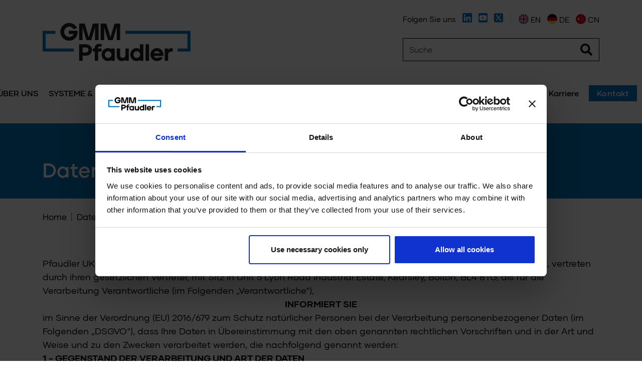

--- FILE ---
content_type: text/html; charset=UTF-8
request_url: https://www.gmmpfaudler.com/de/privacy-policy-careers
body_size: 15019
content:
<!DOCTYPE html>
<html lang="de">

<head>
    <meta charset="UTF-8">
<meta name="viewport" content="width=device-width, initial-scale=1">
<title>Datenschutzerklärung</title>
<meta name="description" content="" />
<meta name="keywords" content="" />
<meta name="robots" content="index,follow" />
<meta name="Language" content="de" />
<link rel="alternate" hreflang="en" href="https://www.gmmpfaudler.com/privacy-policy-careers" />
<link rel="alternate" hreflang="de" href="https://www.gmmpfaudler.com/de/privacy-policy-careers" />
<link rel="alternate" hreflang="zh" href="https://www.gmmpfaudler.com/zh/privacy-policy-careers" />


<script type="application/ld+json">
{
  "@context": "https://schema.org",
  "@type": "Organization",
  "url": "https://www.gmmpfaudler.com/de",
  "logo": "https://www.gmmpfaudler.com/assets/site/custom/img/new-logo.png",
  "name": "GMM Pfaudler"
}
</script>

<!-- Google Tag Manager -->
<script>(function(w,d,s,l,i){w[l]=w[l]||[];w[l].push({'gtm.start':
new Date().getTime(),event:'gtm.js'});var f=d.getElementsByTagName(s)[0],
j=d.createElement(s),dl=l!='dataLayer'?'&l='+l:'';j.async=true;j.src=
'https://www.googletagmanager.com/gtm.js?id='+i+dl;f.parentNode.insertBefore(j,f);
})(window,document,'script','dataLayer','GTM-5L4L6PR');</script>
<!-- End Google Tag Manager -->

<script id="Cookiebot" src="https://consent.cookiebot.com/uc.js" data-cbid="6d48496e-2975-41ad-9b22-7ca47357901a" data-blockingmode="auto" type="text/javascript"></script>

<link href="/assets/site/cms/css/main.css?v=1.1" rel="stylesheet" type="text/css">
<link href="/assets/site/cms/fancybox-master/dist/jquery.fancybox.min.css" type="text/css" rel="stylesheet" />
<link href="/assets/site/cms/slick/slick.css" type="text/css" rel="stylesheet" />
<link href="/assets/site/cms/slick/slick-theme.css" type="text/css" rel="stylesheet" />
<link href="/assets/site/cms/css/jquery-ui.css" type="text/css" rel="stylesheet" />



<link rel="icon" type="image/png" sizes="500x500" href="/assets/site/custom/images/favicon/favicon_new.png">


<link rel="stylesheet" href="/assets/site/custom/fonts/glimer-fonts/fonts.css">
<link rel="stylesheet" href="/assets/site/custom/fonts/jeko-fonts/fonts.css">
<link rel="stylesheet" href="/assets/site/custom/css/all.min.css">
<link href="/assets/site/custom/css/bootstrap/bootstrap.min.css" rel="stylesheet" type="text/css">
<link href="/assets/site/custom/css/bootstrap/grid-xxl.css?v=0.04" rel="stylesheet" type="text/css">
<link href="/assets/site/custom/css/style.css?4" rel="stylesheet" type="text/css">
<link href="/assets/site/custom/css/responsive.css?4" rel="stylesheet" type="text/css">
<link href="/assets/site/custom/css/custom.css?4" rel="stylesheet" type="text/css">
<link href="/assets/site/custom/aos/aos.css" rel="stylesheet">
<script type="text/javascript" src="/assets/site/custom/js/jquery-3.5.1.min.js"></script>


<script src="/assets/site/cms/js/jquery-ui.js" type="text/javascript"></script>

<script src="/assets/site/cms/js/script.js?1.1"></script>

<script>window.after_load = []</script>



<script></script>





<meta property="og:type" content="article" />

<meta property="og:url" content="https://www.gmmpfaudler.com/de/privacy-policy-careers" />

<meta property="og:title" content="Datenschutzerklärung" />



<meta property="og:locale" content="de" />

<meta property="og:site_name" content="GMM Pfaudler" />

</head>

<body class="scheletro">

		<!-- Google Tag Manager (noscript) -->
	<noscript><iframe src="https://www.googletagmanager.com/ns.html?id=GTM-5L4L6PR"
	height="0" width="0" style="display:none;visibility:hidden"></iframe></noscript>
	<!-- End Google Tag Manager (noscript) -->
		
	<a data-toggle="tooltip" data-placement="top" title="Go on top!" href="javascript:void(0);" class="scrollup scrollup-arrow" style="display: none;"></a>
	
    <header style="z-index:1020; position:relative;">
 
    <!-- Form ricerca mobile -->
    <section class="collapse grey d-md-none" id="collapseSearch">
        <div class="container-fluid py-3">
            <div class="row">
                <form class="form-inline px-3 w-100" action="https://www.gmmpfaudler.com/de/search" method="get">
                    <div class="input-group align-items-center d-flex w-100">
                        <input type="hidden" name="search" value="1" />
                        <input class="form-control" name="t" type="search" aria-label="Search" aria-describedby="searc-addon-mobile" placeholder="Suche" style="max-width: 70%" required value="">
                        <button class="ml-auto btn rounded-circle" type="submit"><i class="fas fa-search"></i></button>
                        <a class="ml-3 ml-sm-4 rounded-circle" data-toggle="collapse" href="#collapseSearch" role="button" aria-expanded="false" aria-controls="collapseSearch" title="Search">
                            <i class="fas fa-times"></i>
                        </a>
                    </div>
                </form>
            </div>
        </div>
    </section>
    <!-- / Form ricerca mobile -->

    <section class="py-3 py-md-4">
        <div class="container-fluid container-md">
            <div class="row align-items-center align-items-md-end justify-content-between">

                
                                <div class="col-6 col-md-auto">
                    <a href="https://www.gmmpfaudler.com/de"><img class="logo" src="/assets/site/custom/images/logo.svg" alt="GMM Pfaudler"></a>
                </div>                
                
                <!-- Ricerca mobile (si vede solo per gli schermi piccoli) -->
                <div class="col-auto d-md-none">
                    <a class="ico-25 text-reset" data-toggle="collapse" href="#collapseSearch" role="button" aria-expanded="false" aria-controls="collapseSearch" title="Search">
                        <i class="fas fa-search"></i>
                    </a>
                </div><!-- /Ricerca mobile -->
                <!-- Nascondo da mobile (i pezzi vengono riposizionati) -->
                <div class="col-6 col-md-auto d-none d-md-flex flex-column">
                    <div class="row align-items-center justify-content-between">
                        <div class="col-auto mb-2 border-right-md">
                            <ul class="list-inline social d-none d-md-block">
                                <li class="list-inline-item">Folgen Sie uns</li>
                                <li class="list-inline-item"><a data-toggle="tooltip" data-placement="top" title="Linkedin" href="https://www.linkedin.com/company/gmmpfaudler" rel="noopener" target="_blank"><i class="fab fa-linkedin"></i></a></li>
                                <li class="list-inline-item"><a data-toggle="tooltip" data-placement="top" title="YouTube" href="https://www.youtube.com/channel/UCeL3VKzUtq3-L3JAJFZqLKQ" rel="noopener" target="_blank"><i class="fab fa-youtube-square"></i></a></li>
                                
                                <li class="list-inline-item"><a data-toggle="tooltip" data-placement="top" title="Twitter" href="https://twitter.com/GMM_Pfaudler" rel="noopener" target="_blank"><svg xmlns="http://www.w3.org/2000/svg" height="23px" viewBox="0 0 448 512" style="top: -5px;fill:#0075c9;"><path d="M64 32C28.7 32 0 60.7 0 96V416c0 35.3 28.7 64 64 64H384c35.3 0 64-28.7 64-64V96c0-35.3-28.7-64-64-64H64zm297.1 84L257.3 234.6 379.4 396H283.8L209 298.1 123.3 396H75.8l111-126.9L69.7 116h98l67.7 89.5L313.6 116h47.5zM323.3 367.6L153.4 142.9H125.1L296.9 367.6h26.3z"/></svg></a></li>
                            </ul>
                        </div>
                        <div class="col-auto mb-2">
                            <ul class="list-inline lang">

                                                                
                                
                                <li class="list-inline-item">
                                    <a data-toggle="tooltip" data-placement="top" href="https://www.gmmpfaudler.com/privacy-policy-careers">
                                        <img src="/assets/site/custom/images/flag/en.png" width="20" height="20"> 
                                                                                en
                                    </a>
                                </li>

                                
                                                                
                                
                                <li class="list-inline-item">
                                    <a data-toggle="tooltip" data-placement="top" href="https://www.gmmpfaudler.com/de/privacy-policy-careers">
                                        <img src="/assets/site/custom/images/flag/de.png" width="20" height="20"> 
                                                                                de
                                    </a>
                                </li>

                                
                                                                
                                
                                <li class="list-inline-item">
                                    <a data-toggle="tooltip" data-placement="top" href="https://www.gmmpfaudler.com/zh/privacy-policy-careers">
                                        <img src="/assets/site/custom/images/flag/zh.png" width="20" height="20"> 
                                                                                cn
                                    </a>
                                </li>

                                
                                    
                            </ul>
                        </div>
                    </div>
                    <form class="form-inline mt-3 form-search" action="https://www.gmmpfaudler.com/de/search" method="get">
                        <input type="hidden" name="search" value="1" />
                        <div class="input-group w-100">
                            
                            <input class="form-control" name="t" type="search" aria-label="Search" placeholder="Suche" aria-describedby="searc-addon" required value="">
                            <button class="btn" type="submit"><i class="fas fa-search"></i></button>
                        </div>
                    </form>

                </div><!-- /Nascondo da mobile -->
            </div>
        </div>
    </section>

    <!-- MENU -->
    <div class="nav huge white menu-fixed container-fluid py-md-2 d-none d-lg-block">
        <div class="w-100 mx-auto" style="max-width: 1920px;">
            <nav class="row">
                <a href="#" tabindex="0" class="mobile-menu-trigger container-md mx-n3 mx-md-auto"><i class="fas fa-bars mr-3"></i> menu</a>
                <ul class="menu menu-bar d-flex w-100">
                
                    
                    
                    <li>
                        <a href="https://www.gmmpfaudler.com/de/about-us" tabindex="0" class="no-link menu-link menu-bar-link text-main text-uppercase" aria-haspopup="true">
                            Über uns
                        </a>

                        <ul class="mega-menu mega-menu--multiLevel" style="margin-top:-10px;">
                            <div class="blue-square blue text-white d-flex justify-content-md-center py-lg-5">
                                <a href="https://www.gmmpfaudler.com/de/about-us" class="text-white stretched-link">
                                    <div style="height:100px">
                                        Über uns
                                    </div> 

                                    
                                </a>
                            </div>

                                                                                    <li>
                                <a href="https://www.gmmpfaudler.com/de/about-us/who-we-are" class="menu-link mega-menu-link link-level-2" aria-haspopup="true">> Wer wir sind</a>

                                                                                            </li>
                                                        <li>
                                <a href="https://www.gmmpfaudler.com/de/about-us/fuhrung" class="menu-link mega-menu-link link-level-2" aria-haspopup="true">> Führung</a>

                                                                                            </li>
                                                        <li>
                                <a href="https://www.gmmpfaudler.com/de/about-us/what-we-do" class="menu-link mega-menu-link link-level-2" aria-haspopup="true">> Was wir tun</a>

                                                                                            </li>
                                                        <li>
                                <a href="https://www.gmmpfaudler.com/de/about-us/where-we-are" class="menu-link mega-menu-link link-level-2" aria-haspopup="true">> Wo wir sind</a>

                                                                                            </li>
                                                        <li>
                                <a href="https://www.gmmpfaudler.com/de/about-us/our-core-values" class="menu-link mega-menu-link link-level-2" aria-haspopup="true">> Unsere Grundwerte</a>

                                                                                            </li>
                                                        <li>
                                <a href="https://www.gmmpfaudler.com/de/about-us/innovation" class="menu-link mega-menu-link link-level-2" aria-haspopup="true">> Unsere Innovationen</a>

                                                                                            </li>
                            
                             
                            
                             
                            
                        </ul>
                    </li>
                    
                    
                    <li>
                        <a href="https://www.gmmpfaudler.com/de/systems-processes" tabindex="0" class="no-link menu-link menu-bar-link text-main text-uppercase" aria-haspopup="true">
                            Systeme &amp; Prozesse
                        </a>

                        <ul class="mega-menu mega-menu--multiLevel" style="margin-top:-10px;">
                            <div class="blue-square blue text-white d-flex justify-content-md-center py-lg-5">
                                <a href="https://www.gmmpfaudler.com/de/systems-processes" class="text-white stretched-link">
                                    <div style="height:100px">
                                        Systeme &amp; Prozesse
                                    </div> 

                                    
                                </a>
                            </div>

                                                                                    <li>
                                <a href="https://www.gmmpfaudler.com/de/systems-processes/process-systems-packages/engineering-design" class="menu-link mega-menu-link link-level-2" aria-haspopup="true">> Technische Planung &amp; Konstruktion</a>

                                                                                                <ul class="menu menu-list">
                                    
                                    
                                                                        <li>
                                        <a href="https://www.gmmpfaudler.com/de/systems-processes/process-systems-packages/engineering-design/pilot-testing-scale-up" class="menu-link menu-list-link" aria-haspopup="true">> Pilotversuche &amp; Hochskalierung</a>

                                                                                                                    </li>

                                    
                                    
                                                                        <li>
                                        <a href="https://www.gmmpfaudler.com/de/systems-processes/process-systems-packages/engineering-design/instrumentation-controls-1" class="menu-link menu-list-link" aria-haspopup="true">> Instrumentenausrüstung und Steuerung</a>

                                                                                                                    </li>

                                    
                                    
                                                                    </ul>
                                                            </li>
                                                        <li>
                                <a href="https://www.gmmpfaudler.com/de/systems-processes/process-systems-packages/reaction-system" class="menu-link mega-menu-link link-level-2" aria-haspopup="true">> Reaktionssystem</a>

                                                                                                <ul class="menu menu-list">
                                    
                                    
                                                                        <li>
                                        <a href="https://www.gmmpfaudler.com/de/systems-processes/process-systems-packages/reaction-system/temperature-control-units" class="menu-link menu-list-link" aria-haspopup="true">> Temperatursteuereinheiten</a>

                                                                                                                    </li>

                                    
                                                                                                            
                                    
                                                                    </ul>
                                                            </li>
                                                        <li>
                                <a href="https://www.gmmpfaudler.com/de/systems-processes/process-systems-packages/evaporation-distillation" class="menu-link mega-menu-link link-level-2" aria-haspopup="true">> Verdampfungs-&amp; Destillationssystem</a>

                                                                                                <ul class="menu menu-list">
                                    
                                    
                                                                        <li>
                                        <a href="https://www.gmmpfaudler.com/de/systems-processes/process-systems-packages/evaporation-distillation/wiped-film-evaporators" class="menu-link menu-list-link" aria-haspopup="true">> Dünnschichtverdampfer</a>

                                                                                                                    </li>

                                    
                                    
                                                                        <li>
                                        <a href="https://www.gmmpfaudler.com/de/systems-processes/process-systems-packages/evaporation-distillation/wiped-film-evaporator-systems" class="menu-link menu-list-link" aria-haspopup="true">> Wiped Film Evaporator Systems</a>

                                                                                                                    </li>

                                    
                                    
                                                                        <li>
                                        <a href="https://www.gmmpfaudler.com/de/systems-processes/process-systems-packages/evaporation-distillation/distillation-columns" class="menu-link menu-list-link" aria-haspopup="true">> Destillationskolonnen</a>

                                                                                                                    </li>

                                    
                                    
                                                                        <li>
                                        <a href="https://www.gmmpfaudler.com/de/systems-processes/process-systems-packages/evaporation-distillation/distillation-column-systems" class="menu-link menu-list-link" aria-haspopup="true">> Destillationskolonnensysteme</a>

                                                                                                                    </li>

                                    
                                    
                                                                        <li>
                                        <a href="https://www.gmmpfaudler.com/de/systems-processes/process-systems-packages/evaporation-distillation/modular-reaction-evaporation-distillation-systems" class="menu-link menu-list-link" aria-haspopup="true">> Modulare Reaktions-, Verdampfungs- &amp; Destillationssysteme</a>

                                                                                                                    </li>

                                    
                                    
                                                                    </ul>
                                                            </li>
                                                        <li>
                                <a href="https://www.gmmpfaudler.com/de/systems-processes/process-systems-packages/acid-recovery" class="menu-link mega-menu-link link-level-2" aria-haspopup="true">> Säurerückgewinnung</a>

                                                                                                <ul class="menu menu-list">
                                    
                                    
                                                                        <li>
                                        <a href="https://www.gmmpfaudler.com/de/systems-processes/process-systems-packages/acid-recovery/acid-recovery-processes/spent-acids" class="menu-link menu-list-link" aria-haspopup="true">> Abfallsäure</a>

                                                                                                                    </li>

                                    
                                    
                                                                        <li>
                                        <a href="https://www.gmmpfaudler.com/de/systems-processes/process-systems-packages/acid-recovery/acid-recovery-processes/nitric-acid" class="menu-link menu-list-link" aria-haspopup="true">> Salpetersäure</a>

                                                                                                                    </li>

                                    
                                    
                                                                        <li>
                                        <a href="https://www.gmmpfaudler.com/de/systems-processes/process-systems-packages/acid-recovery/acid-recovery-processes/sulfuric-acid" class="menu-link menu-list-link" aria-haspopup="true">> Schwefelsäure</a>

                                                                                                                    </li>

                                    
                                    
                                                                        <li>
                                        <a href="https://www.gmmpfaudler.com/de/systems-processes/process-systems-packages/acid-recovery/acid-recovery-processes/hydrochloric-acid" class="menu-link menu-list-link" aria-haspopup="true">> Salzsäure</a>

                                                                                                                    </li>

                                    
                                    
                                                                        <li>
                                        <a href="https://www.gmmpfaudler.com/de/systems-processes/process-systems-packages/acid-recovery/acid-recovery-processes/acetic-acid" class="menu-link menu-list-link" aria-haspopup="true">> Essigsäure</a>

                                                                                                                    </li>

                                    
                                    
                                                                        <li>
                                        <a href="https://www.gmmpfaudler.com/de/systems-processes/process-systems-packages/acid-recovery/acid-recovery-processes/formic-acid" class="menu-link menu-list-link" aria-haspopup="true">> Ameisensäure</a>

                                                                                                                    </li>

                                    
                                    
                                                                        <li>
                                        <a href="https://www.gmmpfaudler.com/de/systems-processes/process-systems-packages/acid-recovery/acid-recovery-processes/nox-absorption" class="menu-link menu-list-link" aria-haspopup="true">> NOx-Absorption</a>

                                                                                                                    </li>

                                    
                                    
                                                                        <li>
                                        <a href="https://www.gmmpfaudler.com/de/systems-processes/process-systems-packages/acid-recovery/acid-recovery-processes/hcl-absorption" class="menu-link menu-list-link" aria-haspopup="true">> HCI-Absorption</a>

                                                                                                                    </li>

                                    
                                    
                                                                        <li>
                                        <a href="https://www.gmmpfaudler.com/de/systems-processes/process-systems-packages/acid-recovery/acid-recovery-processes/scrubber-systems" class="menu-link menu-list-link" aria-haspopup="true">> Gaswäschersysteme</a>

                                                                                                                    </li>

                                    
                                    
                                                                        <li>
                                        <a href="https://www.gmmpfaudler.com/de/systems-processes/process-systems-packages/acid-recovery/acid-recovery-processes/purification" class="menu-link menu-list-link" aria-haspopup="true">> Reinigung</a>

                                                                                                                    </li>

                                    
                                    
                                                                    </ul>
                                                            </li>
                                                        <li>
                                <a href="https://www.gmmpfaudler.com/de/systems-processes/process-systems-packages/filtration-drying-systems" class="menu-link mega-menu-link link-level-2" aria-haspopup="true">> Filter- &amp; Trocknungssysteme</a>

                                                                                                <ul class="menu menu-list">
                                    
                                    
                                                                        <li>
                                        <a href="https://www.gmmpfaudler.com/de/systems-processes/process-systems-packages/filtration-drying-systems/filtration-systems" class="menu-link menu-list-link" aria-haspopup="true">> Filtrationssysteme</a>

                                                                                                                    </li>

                                    
                                    
                                                                        <li>
                                        <a href="https://www.gmmpfaudler.com/de/systems-processes/process-systems-packages/filtration-drying-systems/drying-systems" class="menu-link menu-list-link" aria-haspopup="true">> Trocknungssysteme</a>

                                                                                                                    </li>

                                    
                                    
                                                                    </ul>
                                                            </li>
                                                        <li>
                                <a href="https://www.gmmpfaudler.com/de/systems-processes/process-systems-packages/absorption-systems" class="menu-link mega-menu-link link-level-2" aria-haspopup="true">> Absorptionssysteme</a>

                                                                                                <ul class="menu menu-list">
                                    
                                    
                                                                        <li>
                                        <a href="https://www.gmmpfaudler.com/de/systems-processes/process-systems-packages/absorption-systems/scrubber" class="menu-link menu-list-link" aria-haspopup="true">> Gaswäscher</a>

                                                                                                                    </li>

                                    
                                    
                                                                    </ul>
                                                            </li>
                                                        <li>
                                <a href="https://www.gmmpfaudler.com/de/systems-processes/process-systems-packages/extraction-systems" class="menu-link mega-menu-link link-level-2" aria-haspopup="true">> Extraktionssysteme</a>

                                                                                                <ul class="menu menu-list">
                                    
                                    
                                                                        <li>
                                        <a href="https://www.gmmpfaudler.com/de/systems-processes/process-systems-packages/extraction-systems/main-extraction/extraction-columns" class="menu-link menu-list-link" aria-haspopup="true">> Extraktionskolonnen</a>

                                                                                                                    </li>

                                    
                                    
                                                                        <li>
                                        <a href="https://www.gmmpfaudler.com/de/systems-processes/process-systems-packages/extraction-systems/main-extraction/settler-and-mixer-settlers" class="menu-link menu-list-link" aria-haspopup="true">> Settler &amp; Mixer-Settler</a>

                                                                                                                    </li>

                                    
                                    
                                                                        <li>
                                        <a href="https://www.gmmpfaudler.com/de/systems-processes/process-systems-packages/extraction-systems/main-extraction/rotary-perforator" class="menu-link menu-list-link" aria-haspopup="true">> Rotations-Perforator</a>

                                                                                                                    </li>

                                    
                                    
                                                                        <li>
                                        <a href="https://www.gmmpfaudler.com/de/systems-processes/process-systems-packages/extraction-systems/main-extraction/solid-liquid-extraction-with-solvent-regeneration" class="menu-link menu-list-link" aria-haspopup="true">> Fest-Flüssig-Extraktion mit Lösemittelregeneration</a>

                                                                                                                    </li>

                                    
                                    
                                                                    </ul>
                                                            </li>
                                                        <li>
                                <a href="https://www.gmmpfaudler.com/de/systems-processes/process-systems-packages/solid-liquid-separation-systems" class="menu-link mega-menu-link link-level-2" aria-haspopup="true">> Solid Liquid Separation Systems</a>

                                                                                            </li>
                            
                             
                                                                                                                <li><a href="https://www.gmmpfaudler.com/de/membrane-separation-systems-1" class="menu-link mega-menu-link link-level-2" aria-haspopup="true">> Membran-Trennsysteme</a></li>
                                                        
                             
                            
                        </ul>
                    </li>
                    
                    
                    <li>
                        <a href="https://www.gmmpfaudler.com/de/technologies-products" tabindex="0" class="no-link menu-link menu-bar-link text-main text-uppercase" aria-haspopup="true">
                            Technologien
                        </a>

                        <ul class="mega-menu mega-menu--multiLevel" style="margin-top:-10px;">
                            <div class="blue-square blue text-white d-flex justify-content-md-center py-lg-5">
                                <a href="https://www.gmmpfaudler.com/de/technologies-products" class="text-white stretched-link">
                                    <div style="height:100px">
                                        Technologien
                                    </div> 

                                    
                                </a>
                            </div>

                                                                                    <li>
                                <a href="https://www.gmmpfaudler.com/de/glass-lined-equipment-1" class="menu-link mega-menu-link link-level-2" aria-haspopup="true">> Emaillierte Anlagen</a>

                                                                                                <ul class="menu menu-list">
                                    
                                    
                                                                        <li>
                                        <a href="https://www.gmmpfaudler.com/de/glass-lined-equipment-1/excellence-in-glass-lining" class="menu-link menu-list-link" aria-haspopup="true">> Erstklassigkeit bei Email</a>

                                                                                                                    </li>

                                    
                                    
                                                                        <li>
                                        <a href="https://www.gmmpfaudler.com/de/glass-lined-equipment-1/glass-lined-reactors" class="menu-link menu-list-link" aria-haspopup="true">> Emaillierte Reaktoren</a>

                                                                                                                    </li>

                                    
                                    
                                                                        <li>
                                        <a href="https://www.gmmpfaudler.com/de/glass-lined-equipment-1/glass-lined-mixing-systems" class="menu-link menu-list-link" aria-haspopup="true">> Emaillierte Mischsysteme</a>

                                                                                                                    </li>

                                    
                                    
                                                                        <li>
                                        <a href="https://www.gmmpfaudler.com/de/glass-lined-equipment-1/baffling-technology" class="menu-link menu-list-link" aria-haspopup="true">> Stromstörer</a>

                                                                                                                    </li>

                                    
                                    
                                                                        <li>
                                        <a href="https://www.gmmpfaudler.com/de/glass-lined-equipment-1/storage-tanks-receivers" class="menu-link menu-list-link" aria-haspopup="true">> Lagertanks  und Vorlagen</a>

                                                                                                                    </li>

                                    
                                    
                                                                        <li>
                                        <a href="https://www.gmmpfaudler.com/de/glass-lined-equipment-1/glass-lined-columns" class="menu-link menu-list-link" aria-haspopup="true">> Emaillierte Kolonnen</a>

                                                                                                                    </li>

                                    
                                    
                                                                        <li>
                                        <a href="https://www.gmmpfaudler.com/de/glass-lined-equipment-1/accessories-1" class="menu-link menu-list-link" aria-haspopup="true">> Zubehör</a>

                                                                                                                    </li>

                                    
                                    
                                                                        <li>
                                        <a href="https://www.gmmpfaudler.com/de/glass-lined-equipment-1/glass-lined-instrumentation" class="menu-link menu-list-link" aria-haspopup="true">> Emaillierte Messtechnik</a>

                                                                                                                    </li>

                                    
                                    
                                                                        <li>
                                        <a href="https://www.gmmpfaudler.com/de/glass-lined-equipment-1/glass-lined-heat-mass-transfer" class="menu-link menu-list-link" aria-haspopup="true">> Emaillierte Wärme- und Stoffübertragung</a>

                                                                                                                    </li>

                                    
                                    
                                                                    </ul>
                                                            </li>
                                                        <li>
                                <a href="https://www.gmmpfaudler.com/de/lab-and-process-glass" class="menu-link mega-menu-link link-level-2" aria-haspopup="true">> Labor- und Prozessglas</a>

                                                                                                <ul class="menu menu-list">
                                    
                                                                                                            <li>
                                        <a href="https://www.gmmpfaudler.com/de/normag-literature" class="menu-link menu-list-link" aria-haspopup="true">> Kataloge und Broschüren</a>
                                    </li>
                                    
                                                                        <li>
                                        <a href="https://www.gmmpfaudler.com/de/lab-and-process-glass/components-apparatus" class="menu-link menu-list-link" aria-haspopup="true">> Komponenten und Apparate</a>

                                                                                                                    </li>

                                    
                                    
                                                                        <li>
                                        <a href="https://www.gmmpfaudler.com/de/lab-and-process-glass/mixing-vessels" class="menu-link menu-list-link" aria-haspopup="true">> Rührgefäße</a>

                                                                                                                    </li>

                                    
                                    
                                                                        <li>
                                        <a href="https://www.gmmpfaudler.com/de/lab-and-process-glass/reaction" class="menu-link menu-list-link" aria-haspopup="true">> Reaktion</a>

                                                                                                                    </li>

                                    
                                    
                                                                        <li>
                                        <a href="https://www.gmmpfaudler.com/de/lab-and-process-glass/filtration" class="menu-link menu-list-link" aria-haspopup="true">> Filtration</a>

                                                                                                                    </li>

                                    
                                    
                                                                        <li>
                                        <a href="https://www.gmmpfaudler.com/de/lab-and-process-glass/distillation-1" class="menu-link menu-list-link" aria-haspopup="true">> Destillations- und Verdampfungssysteme</a>

                                                                                                                    </li>

                                    
                                    
                                                                        <li>
                                        <a href="https://www.gmmpfaudler.com/de/lab-and-process-glass/extraction" class="menu-link menu-list-link" aria-haspopup="true">> Extraktion</a>

                                                                                                                    </li>

                                    
                                    
                                                                        <li>
                                        <a href="https://www.gmmpfaudler.com/de/lab-and-process-glass/absorption" class="menu-link menu-list-link" aria-haspopup="true">> Absorption</a>

                                                                                                                    </li>

                                    
                                    
                                                                        <li>
                                        <a href="https://www.gmmpfaudler.com/de/lab-and-process-glass/glass-components-for-processors" class="menu-link menu-list-link" aria-haspopup="true">> Glaskomponenten für Weiterverarbeiter</a>

                                                                                                                    </li>

                                    
                                    
                                                                        <li>
                                        <a href="https://www.gmmpfaudler.com/de/lab-and-process-glass/oem-solutions" class="menu-link menu-list-link" aria-haspopup="true">> OEM-Lösungen von NORMAG</a>

                                                                                                                    </li>

                                    
                                    
                                                                    </ul>
                                                            </li>
                                                        <li>
                                <a href="https://www.gmmpfaudler.com/de/filtration-drying" class="menu-link mega-menu-link link-level-2" aria-haspopup="true">> Filtration &amp; Trocknung</a>

                                                                                                <ul class="menu menu-list">
                                    
                                    
                                                                        <li>
                                        <a href="https://www.gmmpfaudler.com/de/filtration-drying/solid-liquid-separation" class="menu-link menu-list-link" aria-haspopup="true">> Fest Flüssig Trennung</a>

                                                                                                                        <ul class="menu menu-list">
                                                                                        <li>
                                                <a href="https://www.gmmpfaudler.com/de/filtration-drying/solid-liquid-separation/nutsche-filters-filter-dryers" class="menu-link menu-list-link">> MAVAZWAG®</a>
                                            </li>
                                                                                        <li>
                                                <a href="https://www.gmmpfaudler.com/de/filtration-drying/solid-liquid-separation/pre-engineered-mobile-turnkey-pilot" class="menu-link menu-list-link">> MAVALAB</a>
                                            </li>
                                                                                        <li>
                                                <a href="https://www.gmmpfaudler.com/de/filtration-drying/solid-liquid-separation/centrifugal-disc-filter" class="menu-link menu-list-link">> FUNDA®</a>
                                            </li>
                                                                                    </ul>
                                                                            </li>

                                    
                                    
                                                                        <li>
                                        <a href="https://www.gmmpfaudler.com/de/filtration-drying/vacuum-drying" class="menu-link menu-list-link" aria-haspopup="true">> Vakuum-Trocknung</a>

                                                                                                                        <ul class="menu menu-list">
                                                                                        <li>
                                                <a href="https://www.gmmpfaudler.com/de/filtration-drying/vacuum-drying/mavasphere" class="menu-link menu-list-link">> MAVASPHERE®</a>
                                            </li>
                                                                                        <li>
                                                <a href="https://www.gmmpfaudler.com/de/filtration-drying/vacuum-drying/mavapad-1" class="menu-link menu-list-link">> MAVAPAD</a>
                                            </li>
                                                                                        <li>
                                                <a href="https://www.gmmpfaudler.com/de/filtration-drying/vacuum-drying/mavadry" class="menu-link menu-list-link">> MAVADRY</a>
                                            </li>
                                                                                    </ul>
                                                                            </li>

                                    
                                    
                                                                    </ul>
                                                            </li>
                                                        <li>
                                <a href="https://www.gmmpfaudler.com/de/industrielles-mischen" class="menu-link mega-menu-link link-level-2" aria-haspopup="true">> Industrielles Mischen</a>

                                                                                            </li>
                                                        <li>
                                <a href="https://www.gmmpfaudler.com/de/sealing-technology" class="menu-link mega-menu-link link-level-2" aria-haspopup="true">> Dichtungstechnik</a>

                                                                                                <ul class="menu menu-list">
                                    
                                    
                                                                        <li>
                                        <a href="https://www.gmmpfaudler.com/de/sealing-technology/dry9000-state-of-the-art-technology" class="menu-link menu-list-link" aria-haspopup="true">> dry9000® Modernste-Technologie</a>

                                                                                                                    </li>

                                    
                                    
                                                                        <li>
                                        <a href="https://www.gmmpfaudler.com/de/sealing-technology/dry9000-advantages-applications" class="menu-link menu-list-link" aria-haspopup="true">> dry9000® Vorteile &amp; Anwendungen</a>

                                                                                                                    </li>

                                    
                                    
                                                                        <li>
                                        <a href="https://www.gmmpfaudler.com/de/sealing-technology/dry9000-for-din-agitators" class="menu-link menu-list-link" aria-haspopup="true">> dry9000® für DIN-Rührwerke</a>

                                                                                                                    </li>

                                    
                                    
                                                                        <li>
                                        <a href="https://www.gmmpfaudler.com/de/sealing-technology/dry9000-for-custom-sized-solutions" class="menu-link menu-list-link" aria-haspopup="true">> dry9000® für kundenspezifische Lösungen</a>

                                                                                                                    </li>

                                    
                                    
                                                                        <li>
                                        <a href="https://www.gmmpfaudler.com/de/sealing-technology/dry9000-options" class="menu-link menu-list-link" aria-haspopup="true">> dry9000®-Optionen</a>

                                                                                                                    </li>

                                    
                                    
                                                                        <li>
                                        <a href="https://www.gmmpfaudler.com/de/sealing-technology/ace5000" class="menu-link menu-list-link" aria-haspopup="true">> ace5000™</a>

                                                                                                                    </li>

                                    
                                    
                                                                        <li>
                                        <a href="https://www.gmmpfaudler.com/de/sealing-technology/flexeal-mechanical-seals" class="menu-link menu-list-link" aria-haspopup="true">> FleXeal®-Gleitringdichtungen</a>

                                                                                                                    </li>

                                    
                                    
                                                                    </ul>
                                                            </li>
                                                        <li>
                                <a href="https://www.gmmpfaudler.com/de/alloy-equipment-systems" class="menu-link mega-menu-link link-level-2" aria-haspopup="true">> Geräte und Anlagen aus Legierungen</a>

                                                                                                <ul class="menu menu-list">
                                    
                                    
                                                                        <li>
                                        <a href="https://www.gmmpfaudler.com/de/alloy-equipment-systems/heavy-engineering" class="menu-link menu-list-link" aria-haspopup="true">> Heavy Engineering</a>

                                                                                                                    </li>

                                    
                                    
                                                                        <li>
                                        <a href="https://www.gmmpfaudler.com/de/alloy-equipment-systems/alloy-mixing-systems" class="menu-link menu-list-link" aria-haspopup="true">> Mischsysteme aus Legierungen</a>

                                                                                                                    </li>

                                    
                                    
                                                                        <li>
                                        <a href="https://www.gmmpfaudler.com/de/alloy-equipment-systems/alloy-reactors" class="menu-link menu-list-link" aria-haspopup="true">> Legierungs-Reaktoren</a>

                                                                                                                    </li>

                                    
                                    
                                                                        <li>
                                        <a href="https://www.gmmpfaudler.com/de/alloy-equipment-systems/alloy-heat-exchangers" class="menu-link menu-list-link" aria-haspopup="true">> Legierungs-Wärmetauscher</a>

                                                                                                                    </li>

                                    
                                    
                                                                        <li>
                                        <a href="https://www.gmmpfaudler.com/de/alloy-equipment-systems/alloy-columns" class="menu-link menu-list-link" aria-haspopup="true">> Legierungs-Kolonnen</a>

                                                                                                                    </li>

                                    
                                    
                                                                        <li>
                                        <a href="https://www.gmmpfaudler.com/de/alloy-equipment-systems/alloy-pressure-vessels" class="menu-link menu-list-link" aria-haspopup="true">> Legierungs-Druckbehälter</a>

                                                                                                                    </li>

                                    
                                    
                                                                        <li>
                                        <a href="https://www.gmmpfaudler.com/de/alloy-equipment-systems/wiped-film-evaporators-1" class="menu-link menu-list-link" aria-haspopup="true">> Dünnschichtverdampfer</a>

                                                                                                                    </li>

                                    
                                    
                                                                        <li>
                                        <a href="https://www.gmmpfaudler.com/de/alloy-equipment-systems/tantalum-process-equipment" class="menu-link menu-list-link" aria-haspopup="true">> Tantal-Prozessequipment</a>

                                                                                                                    </li>

                                    
                                    
                                                                    </ul>
                                                            </li>
                                                        <li>
                                <a href="https://www.gmmpfaudler.com/de/fluoropolymers" class="menu-link mega-menu-link link-level-2" aria-haspopup="true">> Fluorpolymere</a>

                                                                                                <ul class="menu menu-list">
                                    
                                    
                                                                        <li>
                                        <a href="https://www.gmmpfaudler.com/de/fluoropolymers/chemical-pharmaceutical" class="menu-link menu-list-link" aria-haspopup="true">> Chemisch &amp; Pharmazeutisch</a>

                                                                                                                        <ul class="menu menu-list">
                                                                                        <li>
                                                <a href="https://www.gmmpfaudler.com/de/fluoropolymers/chemical-pharmaceutical/fluoropolymer-linings" class="menu-link menu-list-link">> Fluorpolymer-Auskleidungen</a>
                                            </li>
                                                                                        <li>
                                                <a href="https://www.gmmpfaudler.com/de/fluoropolymers/chemical-pharmaceutical/engineered-fluoropolymer-coatings" class="menu-link menu-list-link">> Technische Fluorpolymer-Beschichtungen</a>
                                            </li>
                                                                                        <li>
                                                <a href="https://www.gmmpfaudler.com/de/fluoropolymers/chemical-pharmaceutical/fluoropolymer-column-systems" class="menu-link menu-list-link">> Fluorpolymer-Kolonnensysteme</a>
                                            </li>
                                                                                        <li>
                                                <a href="https://www.gmmpfaudler.com/de/fluoropolymers/chemical-pharmaceutical/glass-lined-vessel-accessories-repairs" class="menu-link menu-list-link">> Emailliertes Zubehör und Reparaturen für emaillierte Behälter</a>
                                            </li>
                                                                                        <li>
                                                <a href="https://www.gmmpfaudler.com/de/fluoropolymers/chemical-pharmaceutical/coated-baffles-and-agitators-under-glass-lined" class="menu-link menu-list-link">> Emaillierte beschichtete Stromstörer und Rührwerke</a>
                                            </li>
                                                                                    </ul>
                                                                            </li>

                                    
                                    
                                                                        <li>
                                        <a href="https://www.gmmpfaudler.com/de/fluoropolymers/semiconductor" class="menu-link menu-list-link" aria-haspopup="true">> Halbleiter</a>

                                                                                                                        <ul class="menu menu-list">
                                                                                        <li>
                                                <a href="https://www.gmmpfaudler.com/de/fluoropolymers/semiconductor/ultra-high-purity-fluid-handling-products" class="menu-link menu-list-link">> Produkte zur Handhabung von ultrahochreinen Flüssigkeiten</a>
                                            </li>
                                                                                    </ul>
                                                                            </li>

                                    
                                    
                                                                        <li>
                                        <a href="https://www.gmmpfaudler.com/de/fluoropolymers/pulp-paper" class="menu-link menu-list-link" aria-haspopup="true">> Zellstoff &amp; Papier</a>

                                                                                                                        <ul class="menu menu-list">
                                                                                        <li>
                                                <a href="https://www.gmmpfaudler.com/de/fluoropolymers/pulp-paper/pulp-paper-1/heat-shrinkable-roll-covers-of-teflon" class="menu-link menu-list-link">> Heat Shrinkable Roll Covers of Fluoropolymers</a>
                                            </li>
                                                                                    </ul>
                                                                            </li>

                                    
                                    
                                                                    </ul>
                                                            </li>
                            
                             
                            
                             
                                                                                                                <li><a href="https://www.gmmpfaudler.com/de/services/machined-ptfe-engineered-plastics" class="menu-link mega-menu-link link-level-2" aria-haspopup="true">> PTFE-Verarbeitung und Kunststofftechnik</a></li>
                                                        
                        </ul>
                    </li>
                    
                    
                    <li>
                        <a href="https://www.gmmpfaudler.com/de/services" tabindex="0" class="no-link menu-link menu-bar-link text-main text-uppercase" aria-haspopup="true">
                            Service
                        </a>

                        <ul class="mega-menu mega-menu--multiLevel" style="margin-top:-10px;">
                            <div class="blue-square blue text-white d-flex justify-content-md-center py-lg-5">
                                <a href="https://www.gmmpfaudler.com/de/services" class="text-white stretched-link">
                                    <div style="height:100px">
                                        Service
                                    </div> 

                                    
                                </a>
                            </div>

                                                                                    <li>
                                <a href="https://www.gmmpfaudler.com/de/services/services-to-match-your-needs" class="menu-link mega-menu-link link-level-2" aria-haspopup="true">> Auf Ihre Bedürfnisse zugeschnittene Dienstleistungen</a>

                                                                                            </li>
                                                        <li>
                                <a href="https://www.gmmpfaudler.com/de/services/safety-first" class="menu-link mega-menu-link link-level-2" aria-haspopup="true">> Sicherheit geht vor</a>

                                                                                            </li>
                                                        <li>
                                <a href="https://www.gmmpfaudler.com/de/services/global-field-network" class="menu-link mega-menu-link link-level-2" aria-haspopup="true">> Globales Service-Netzwerk</a>

                                                                                            </li>
                                                        <li>
                                <a href="https://www.gmmpfaudler.com/de/services/installation-commissioning-start-up" class="menu-link mega-menu-link link-level-2" aria-haspopup="true">> Installation und Inbetriebnahme</a>

                                                                                            </li>
                                                        <li>
                                <a href="https://www.gmmpfaudler.com/de/services/engineering-upgrades" class="menu-link mega-menu-link link-level-2" aria-haspopup="true">> Technische Planung und Nachrüstung</a>

                                                                                            </li>
                                                        <li>
                                <a href="https://www.gmmpfaudler.com/de/services/maintenance-aftersales" class="menu-link mega-menu-link link-level-2" aria-haspopup="true">> Wartung und Ersatzteile</a>

                                                                                                <ul class="menu menu-list">
                                    
                                    
                                                                        <li>
                                        <a href="https://www.gmmpfaudler.com/de/services/maintenance-aftersales/maintenance" class="menu-link menu-list-link" aria-haspopup="true">> Wartung</a>

                                                                                                                    </li>

                                    
                                    
                                                                        <li>
                                        <a href="https://www.gmmpfaudler.com/de/services/maintenance-aftersales/retrofit" class="menu-link menu-list-link" aria-haspopup="true">> Nachrüstung</a>

                                                                                                                    </li>

                                    
                                    
                                                                        <li>
                                        <a href="https://www.gmmpfaudler.com/de/services/maintenance-aftersales/glass-inspection-repair" class="menu-link menu-list-link" aria-haspopup="true">> Emailprüfung und Reparatur</a>

                                                                                                                    </li>

                                    
                                    
                                                                        <li>
                                        <a href="https://www.gmmpfaudler.com/de/services/maintenance-aftersales/reglass-reconditioning" class="menu-link menu-list-link" aria-haspopup="true">> Reemaillierung und Aufarbeitung</a>

                                                                                                                    </li>

                                    
                                    
                                                                        <li>
                                        <a href="https://www.gmmpfaudler.com/de/services/maintenance-aftersales/aftermarket-parts" class="menu-link menu-list-link" aria-haspopup="true">> Ersatzteile</a>

                                                                                                                    </li>

                                    
                                    
                                                                        <li>
                                        <a href="https://www.gmmpfaudler.com/de/services/maintenance-aftersales/instrumentation-controls" class="menu-link menu-list-link" aria-haspopup="true">> Mess- und Kontrolltechnik</a>

                                                                                                                    </li>

                                    
                                    
                                                                    </ul>
                                                            </li>
                            
                             
                            
                             
                            
                        </ul>
                    </li>
                    

                    <!-- NEWS & MEDIA -->
                    
                    
                                        <li class="ml-lg-auto">
                        <a href="https://www.gmmpfaudler.com/de/investors" tabindex="0" class="no-link menu-link menu-bar-link text-main" aria-haspopup="true">
                            Investors
                        </a>

                        <ul class="mega-menu mega-menu--multiLevel" style="margin-top:-10px;">
                            <div class="blue-square blue text-white d-flex justify-content-md-center py-lg-5">
                                <a href="https://www.gmmpfaudler.com/de/investors" class="text-white stretched-link">
                                    <div style="height:100px">
                                        Investors
                                    </div> 

                                    
                                </a>
                            </div>

                                                                                    <li>
                                <a href="https://www.gmmpfaudler.com/de/investors/financial-results-reports" class="menu-link mega-menu-link link-level-2" aria-haspopup="true">> Financial results &amp; reports</a>

                                                                                                <ul class="menu menu-list">
                                                                        <li>
                                        <a href="https://www.gmmpfaudler.com/de/investors/financial-results-reports/financial-results" class="menu-link menu-list-link" aria-haspopup="true">> Financial results</a>
                                    </li>
                                                                        <li>
                                        <a href="https://www.gmmpfaudler.com/de/investors/financial-results-reports/annual-reports" class="menu-link menu-list-link" aria-haspopup="true">> Annual Reports</a>
                                    </li>
                                                                        <li>
                                        <a href="https://www.gmmpfaudler.com/de/investors/financial-results-reports/investor-presentations" class="menu-link menu-list-link" aria-haspopup="true">> Investor Presentations</a>
                                    </li>
                                                                        <li>
                                        <a href="https://www.gmmpfaudler.com/de/investors/financial-results-reports/subsidiary-financials" class="menu-link menu-list-link" aria-haspopup="true">> Subsidiary Financials</a>
                                    </li>
                                                                    </ul>
                                                            </li>
                                                        <li>
                                <a href="https://www.gmmpfaudler.com/de/investors/shareholders-center" class="menu-link mega-menu-link link-level-2" aria-haspopup="true">> Shareholders&#039; Center</a>

                                                                                                <ul class="menu menu-list">
                                                                        <li>
                                        <a href="https://www.gmmpfaudler.com/de/investors/shareholders-center/announcements-updates" class="menu-link menu-list-link" aria-haspopup="true">> Announcements &amp; Updates</a>
                                    </li>
                                                                        <li>
                                        <a href="https://www.gmmpfaudler.com/de/investors/shareholders-center/listing-information" class="menu-link menu-list-link" aria-haspopup="true">> Listing information</a>
                                    </li>
                                                                        <li>
                                        <a href="https://www.gmmpfaudler.com/de/investors/shareholders-center/shareholders-meetings" class="menu-link menu-list-link" aria-haspopup="true">> Shareholders meetings</a>
                                    </li>
                                                                        <li>
                                        <a href="https://www.gmmpfaudler.com/de/investors/shareholders-center/board-meetings" class="menu-link menu-list-link" aria-haspopup="true">> Board Meetings</a>
                                    </li>
                                                                        <li>
                                        <a href="https://www.gmmpfaudler.com/de/investors/shareholders-center/credit-ratings" class="menu-link menu-list-link" aria-haspopup="true">> Credit Ratings</a>
                                    </li>
                                                                        <li>
                                        <a href="https://www.gmmpfaudler.com/de/investors/shareholders-center/forms" class="menu-link menu-list-link" aria-haspopup="true">> Forms</a>
                                    </li>
                                                                        <li>
                                        <a href="https://www.gmmpfaudler.com/de/investors/shareholders-center/dividend-history" class="menu-link menu-list-link" aria-haspopup="true">> Dividend history</a>
                                    </li>
                                                                        <li>
                                        <a href="https://www.gmmpfaudler.com/de/investors/shareholders-center/unclaimed-data" class="menu-link menu-list-link" aria-haspopup="true">> Unclaimed data</a>
                                    </li>
                                                                    </ul>
                                                            </li>
                                                        <li>
                                <a href="https://www.gmmpfaudler.com/de/investors/corporate-governance-and-compliances" class="menu-link mega-menu-link link-level-2" aria-haspopup="true">> Corporate Governance and Compliances</a>

                                                                                                <ul class="menu menu-list">
                                                                        <li>
                                        <a href="https://www.gmmpfaudler.com/de/investors/corporate-governance-and-compliances/corporate-governance" class="menu-link menu-list-link" aria-haspopup="true">> Corporate Governance</a>
                                    </li>
                                                                        <li>
                                        <a href="https://www.gmmpfaudler.com/de/investors/corporate-governance-and-compliances/compliances" class="menu-link menu-list-link" aria-haspopup="true">> Compliances</a>
                                    </li>
                                                                    </ul>
                                                            </li>
                                                        <li>
                                <a href="https://www.gmmpfaudler.com/de/investors/policies-programmes-de" class="menu-link mega-menu-link link-level-2" aria-haspopup="true">> Policies &amp; Programmes</a>

                                                                                            </li>
                            
                        </ul>
                    </li>
                    
                                        <li>
                        <a href="https://www.gmmpfaudler.com/de/nachhaltigkeit" class="menu-link menu-bar-link text-main">Nachhaltigkeit</a>
                    </li>
                    
                                        <li>
                        <a href="https://www.gmmpfaudler.com/de/eliterature" class="menu-link menu-bar-link text-main">E-Literatur</a>
                    </li>
                    
                                        <li>
                        <a href="https://www.gmmpfaudler.com/de/news-media" class="menu-link menu-bar-link text-main">News und Medien</a>
                    </li>
                    
                                        <li>
                        <a href="https://www.gmmpfaudler.com/de/careers" class="menu-link menu-bar-link text-main">Karriere</a>
                    </li>
                    
                                        <li>
                       <a href="https://www.gmmpfaudler.com/de/contacts" class="menu-link menu-bar-link text-main"> <span class="d-block text-white blue py-1 px-2 px-xl-3 mt-n1">Kontakt</span></a>
                    </li>
                                        
                    <!-- Tasto home visibile solo da mobile -->
                    <li class="mobile-menu-header">
                        <a href="https://www.gmmpfaudler.com/de"><span>Home</span></a>
                    </li><!-- /Tasto home visibile solo da mobile -->
                </ul>
            </nav>
        </div>
    </div><!-- /MENU -->




    <!-- MENU MOBILE -->
    <section id="nav-mob-1" class="huge blue container-fluid py-md-2">
        <div class="row">
            <div class="col text-white"><a id="callout-menu" href="javascript:void(0);" class="container-md mx-n3 mx-md-auto"><i class="fas fa-bars mr-3"></i> menu</a></div>
        </div>
    </section>


    <section id="cont-men">
        <ul id="main-men-cnt">
            <li class="mobile-menu-header">
                <a class="hm-link" href="https://www.gmmpfaudler.com/de"><span>Zuhause</span></a>
                <a onclick="closeMen();" href="javascript:void(0);" class="closems rounded-circle"><svg class="svg-inline--fa fa-times fa-w-11" aria-hidden="true" focusable="false" data-prefix="fas" data-icon="times" role="img" xmlns="http://www.w3.org/2000/svg" viewBox="0 0 352 512" data-fa-i2svg=""><path fill="currentColor" d="M242.72 256l100.07-100.07c12.28-12.28 12.28-32.19 0-44.48l-22.24-22.24c-12.28-12.28-32.19-12.28-44.48 0L176 189.28 75.93 89.21c-12.28-12.28-32.19-12.28-44.48 0L9.21 111.45c-12.28 12.28-12.28 32.19 0 44.48L109.28 256 9.21 356.07c-12.28 12.28-12.28 32.19 0 44.48l22.24 22.24c12.28 12.28 32.2 12.28 44.48 0L176 322.72l100.07 100.07c12.28 12.28 32.2 12.28 44.48 0l22.24-22.24c12.28-12.28 12.28-32.19 0-44.48L242.72 256z"></path></svg></a>
            </li>

            

                        <li class="men-link">
                <!-- ti consiglio di utilizzare l'id della pagina -->
                <a href="javascript:void(0);" onclick="showChildMen(5);">Über uns</a>
                <ul class="child-mn" id="child-5">
                    <li class="mobile-menu-back" onclick="showChildMen(5);">
                        <a href="javascript:void(0);">Back</a>
                    </li>
                    <div class="blue-square blue text-white d-flex justify-content-md-center py-lg-5">
                        <a href="https://www.gmmpfaudler.com/de/about-us" class="text-white stretched-link">Über uns</a>
                    </div>

                                                            <li><a href="https://www.gmmpfaudler.com/de/about-us/who-we-are">> Wer wir sind</a></li>
                                        <li><a href="https://www.gmmpfaudler.com/de/about-us/fuhrung">> Führung</a></li>
                                        <li><a href="https://www.gmmpfaudler.com/de/about-us/what-we-do">> Was wir tun</a></li>
                                        <li><a href="https://www.gmmpfaudler.com/de/about-us/where-we-are">> Wo wir sind</a></li>
                                        <li><a href="https://www.gmmpfaudler.com/de/about-us/our-core-values">> Unsere Grundwerte</a></li>
                                        <li><a href="https://www.gmmpfaudler.com/de/about-us/innovation">> Unsere Innovationen</a></li>
                                    </ul>
            </li>
                        <li class="men-link">
                <!-- ti consiglio di utilizzare l'id della pagina -->
                <a href="javascript:void(0);" onclick="showChildMen(271);">Systeme &amp; Prozesse</a>
                <ul class="child-mn" id="child-271">
                    <li class="mobile-menu-back" onclick="showChildMen(271);">
                        <a href="javascript:void(0);">Back</a>
                    </li>
                    <div class="blue-square blue text-white d-flex justify-content-md-center py-lg-5">
                        <a href="https://www.gmmpfaudler.com/de/systems-processes" class="text-white stretched-link">Systeme &amp; Prozesse</a>
                    </div>

                                                            <li><a href="https://www.gmmpfaudler.com/de/systems-processes/process-systems-packages/engineering-design">> Technische Planung &amp; Konstruktion</a></li>
                                        <li><a href="https://www.gmmpfaudler.com/de/systems-processes/process-systems-packages/reaction-system">> Reaktionssystem</a></li>
                                        <li><a href="https://www.gmmpfaudler.com/de/systems-processes/process-systems-packages/evaporation-distillation">> Verdampfungs-&amp; Destillationssystem</a></li>
                                        <li><a href="https://www.gmmpfaudler.com/de/systems-processes/process-systems-packages/acid-recovery">> Säurerückgewinnung</a></li>
                                        <li><a href="https://www.gmmpfaudler.com/de/systems-processes/process-systems-packages/filtration-drying-systems">> Filter- &amp; Trocknungssysteme</a></li>
                                        <li><a href="https://www.gmmpfaudler.com/de/systems-processes/process-systems-packages/absorption-systems">> Absorptionssysteme</a></li>
                                        <li><a href="https://www.gmmpfaudler.com/de/systems-processes/process-systems-packages/extraction-systems">> Extraktionssysteme</a></li>
                                        <li><a href="https://www.gmmpfaudler.com/de/systems-processes/process-systems-packages/solid-liquid-separation-systems">> Solid Liquid Separation Systems</a></li>
                                    </ul>
            </li>
                        <li class="men-link">
                <!-- ti consiglio di utilizzare l'id della pagina -->
                <a href="javascript:void(0);" onclick="showChildMen(369);">Technologien</a>
                <ul class="child-mn" id="child-369">
                    <li class="mobile-menu-back" onclick="showChildMen(369);">
                        <a href="javascript:void(0);">Back</a>
                    </li>
                    <div class="blue-square blue text-white d-flex justify-content-md-center py-lg-5">
                        <a href="https://www.gmmpfaudler.com/de/technologies-products" class="text-white stretched-link">Technologien</a>
                    </div>

                                                            <li><a href="https://www.gmmpfaudler.com/de/glass-lined-equipment-1">> Emaillierte Anlagen</a></li>
                                        <li><a href="https://www.gmmpfaudler.com/de/lab-and-process-glass">> Labor- und Prozessglas</a></li>
                                        <li><a href="https://www.gmmpfaudler.com/de/filtration-drying">> Filtration &amp; Trocknung</a></li>
                                        <li><a href="https://www.gmmpfaudler.com/de/industrielles-mischen">> Industrielles Mischen</a></li>
                                        <li><a href="https://www.gmmpfaudler.com/de/sealing-technology">> Dichtungstechnik</a></li>
                                        <li><a href="https://www.gmmpfaudler.com/de/alloy-equipment-systems">> Geräte und Anlagen aus Legierungen</a></li>
                                        <li><a href="https://www.gmmpfaudler.com/de/fluoropolymers">> Fluorpolymere</a></li>
                                    </ul>
            </li>
                        <li class="men-link">
                <!-- ti consiglio di utilizzare l'id della pagina -->
                <a href="javascript:void(0);" onclick="showChildMen(203);">Service</a>
                <ul class="child-mn" id="child-203">
                    <li class="mobile-menu-back" onclick="showChildMen(203);">
                        <a href="javascript:void(0);">Back</a>
                    </li>
                    <div class="blue-square blue text-white d-flex justify-content-md-center py-lg-5">
                        <a href="https://www.gmmpfaudler.com/de/services" class="text-white stretched-link">Service</a>
                    </div>

                                                            <li><a href="https://www.gmmpfaudler.com/de/services/services-to-match-your-needs">> Auf Ihre Bedürfnisse zugeschnittene Dienstleistungen</a></li>
                                        <li><a href="https://www.gmmpfaudler.com/de/services/safety-first">> Sicherheit geht vor</a></li>
                                        <li><a href="https://www.gmmpfaudler.com/de/services/global-field-network">> Globales Service-Netzwerk</a></li>
                                        <li><a href="https://www.gmmpfaudler.com/de/services/installation-commissioning-start-up">> Installation und Inbetriebnahme</a></li>
                                        <li><a href="https://www.gmmpfaudler.com/de/services/engineering-upgrades">> Technische Planung und Nachrüstung</a></li>
                                        <li><a href="https://www.gmmpfaudler.com/de/services/maintenance-aftersales">> Wartung und Ersatzteile</a></li>
                                    </ul>
            </li>
            

                        <li class="men-link"><a href="https://www.gmmpfaudler.com/de/investors">Investors</a></li>
            
                        <li class="men-link"><a href="https://www.gmmpfaudler.com/de/nachhaltigkeit">Nachhaltigkeit</a></li>
            
                        <li class="men-link"><a href="https://www.gmmpfaudler.com/de/eliterature">E-Literatur</a></li>
            
                        <li class="men-link"><a href="https://www.gmmpfaudler.com/de/news-media">News und Medien</a></li>
            
                        <li class="men-link"><a href="https://www.gmmpfaudler.com/de/careers">Karriere</a></li>
            
                        <li class="men-link"><a href="https://www.gmmpfaudler.com/de/contacts">Kontakt</a></li>
            
            
            <li class="men-link d-flex align-items-center">
                        
                            <a data-toggle="tooltip" data-placement="top" href="https://www.gmmpfaudler.com/privacy-policy-careers">
                    <img src="/assets/site/custom/images/flag/en.png" width="20" height="20"> 
                                        <span class="text-uppercase">en</span>
                </a>
                                    
                            <a data-toggle="tooltip" data-placement="top" href="https://www.gmmpfaudler.com/de/privacy-policy-careers">
                    <img src="/assets/site/custom/images/flag/de.png" width="20" height="20"> 
                                        <span class="text-uppercase">de</span>
                </a>
                                    
                            <a data-toggle="tooltip" data-placement="top" href="https://www.gmmpfaudler.com/zh/privacy-policy-careers">
                    <img src="/assets/site/custom/images/flag/zh.png" width="20" height="20"> 
                                        <span class="text-uppercase">cn</span>
                </a>
                            
            </li>

        </ul>
    </section>
    <!-- / MENU MOBILE -->

</header>

    <main  class="pb-5"  role="main">

        

<section class="mt-3 py-5 bg-img d-flex align-items-end testata-1 pb-0" style="background:#0077bf; min-height:150px; padding-bottom: 30px !important;">
    <div class="container">
        <div class="row">
            <div class="col-12 text-white aos-init aos-animate" data-aos="fade-up">
                <h1>Datenschutzerklärung</h1>
            </div>

            <img src="/assets/site/custom/images/exagon-scroll-down.svg" class="icon-scroll">
        </div>
    </div>
</section>

<div class="container">
    <div class="row py-4">
        <div class="col-12 breadcrumbx">
            <nav aria-label='breadcrumb' class='nav-breadcrumb'><ol class='breadcrumb' itemtype='http://schema.org/BreadcrumbList' itemscope=''><li class="breadcrumb-item" itemtype="http://schema.org/ListItem" itemscope="" itemprop="itemListElement"><a href="https://www.gmmpfaudler.com/de" title="Home" itemprop="item"><span itemprop="name">Home</span></a><meta itemprop="position" content="1" /></li><li class="breadcrumb-item" itemtype="http://schema.org/ListItem" itemscope="" itemprop="itemListElement"><a href="https://www.gmmpfaudler.com/de/privacy-policy-careers" title="Datenschutzerklärung" itemprop="item"><span itemprop="name">Datenschutzerklärung</span></a><meta itemprop="position" content="2" /></li></ol></nav>
        </div>
    </div>
</div>


<div class="container">

	


		<div class="row my-3">
		<div class="col-12 mb-4">
			<div class="desc"><p style="text-align: center;"><strong>DATENSCHUTZERKL&Auml;RUNG</strong></p>

<p>Pfaudler UK Ltd, eine in England und Wales gegr&uuml;ndete und unter der Nummer 09271753 eingetragene Gesellschaft, vertreten durch ihren gesetzlichen Vertreter, mit Sitz in Unit 5 Lyon Road Industrial Estate, Kearsley, Bolton, BL4 8TG, als f&uuml;r die Verarbeitung Verantwortliche (im Folgenden &bdquo;Verantwortliche&ldquo;),</p>

<p align="center"><strong>INFORMIERT SIE</strong></p>

<p>im Sinne der Verordnung (EU) 2016/679 zum Schutz nat&uuml;rlicher Personen bei der Verarbeitung personenbezogener Daten (im Folgenden &bdquo;DSGVO&ldquo;), dass Ihre Daten in &Uuml;bereinstimmung mit den oben genannten rechtlichen Vorschriften und in der Art und Weise und zu den Zwecken verarbeitet werden, die nachfolgend genannt werden:&nbsp;</p>

<p><strong>1 - GEGENSTAND DER VERARBEITUNG UND ART DER DATEN</strong></p>

<p>Die Verantwortliche verarbeitet im Rahmen ihrer T&auml;tigkeit Ihre personenbezogenen Daten, die bei der freiwilligen Eingabe der oben genannten personenbezogenen Daten in das Bewerbungsformular im Abschnitt &bdquo;Karriere&ldquo; unserer Webseite erhoben werden. &Uuml;ber dieses Formular haben Sie die M&ouml;glichkeit, einige vorgegebene Felder zu Ihren personenbezogene Daten und Ihrer Berufserfahrung auszuf&uuml;llen, sowie Anh&auml;nge zu &uuml;bermitteln.</p>

<p><strong>2 - ZWECK DER VERARBEITUNG</strong></p>

<p>Die personenbezogenen Daten werden zu folgendem Zweck und auf folgender Rechtsgrundlage verarbeitet:</p>

<p><strong>2.1 Erf&uuml;llung eines Vertrages - Erf&uuml;llung einer rechtlichen Verpflichtung (Art. 6&nbsp;Buchst. b und c DSGVO)</strong></p>

<p>Die Verantwortliche verarbeitet die erhaltenen personenbezogenen Daten nur zum Zweck der Personalauswahl und der Bewertung des Bewerberprofils im Zusammenhang mit der Personalbeschaffungst&auml;tigkeit in unserem Unternehmen.</p>

<p><strong>3 - DATENEMPF&Auml;NGER ODER KATEGORIEN VON DATENEMPF&Auml;NGERN</strong></p>

<p>Die bereitgestellten personenbezogenen Daten werden nicht an Dritte weitergegeben, da sie ausschlie&szlig;lich unternehmensintern verarbeitet werden.</p>

<p><strong>4 - ART UND WEISE DER DATENVERARBEITUNG</strong></p>

<p>Die Verarbeitung erfolgt sowohl mit manuellen und/oder computergest&uuml;tzten und telematischen Hilfsmitteln als auch nach Organisations- und Verarbeitungslogiken, die sich streng an den oben genannten Zwecken orientieren und in jedem Fall die Sicherheit, Integrit&auml;t, Verf&uuml;gbarkeit und Vertraulichkeit der personenbezogenen Daten gew&auml;hrleisten.</p>

<p>Im Einklang mit den Bestimmungen in Art. 5 Abs. 1 Buchst. e DSGVO werden die erhobenen personenbezogenen Daten in einer Form gespeichert, die die Identifizierung der betroffenen Personen nur so lange erm&ouml;glicht, wie es f&uuml;r die Zwecke, f&uuml;r die sie verarbeitet werden, erforderlich ist.</p>

<p><strong>5</strong><strong>&nbsp;- BEREITSTELLUNG DER DATEN</strong></p>

<p>Wir informieren Sie dar&uuml;ber, dass unter Ber&uuml;cksichtigung der unter Artikel 2.1 genannten Zwecke der Verarbeitung die Bereitstellung der Daten obligatorisch ist und die mangelnde Bereitstellung, ihre teilweise oder ungenaue Bereitstellung die Unm&ouml;glichkeit der Durchf&uuml;hrung der oben genannten T&auml;tigkeit zur Folge haben kann.&nbsp;</p>

<p>Die Bewerber werden gebeten, in ihrem Lebenslauf keine besonderen Angaben (insbesondere zum Gesundheitszustand, zu religi&ouml;sen, philosophischen oder politischen &Uuml;berzeugungen) zu machen, die f&uuml;r die Personalauswahl nicht von Bedeutung sind.</p>

<p><strong>6 &ndash; &Uuml;BERMITTLUNG DER DATEN AN EIN DRITTLAND UND/ODER EINE INTERNATIONALE ORGANISATION</strong></p>

<p>Gem&auml;&szlig; Art. 49 Abs. 1 Buchstabe b der Datenschutz-Grundverordnung k&ouml;nnen Pfaudler UK Ltd und GMM Pfaudler Group die bereitgestellten personenbezogenen Daten in ein Land au&szlig;erhalb der Europ&auml;ischen Union &uuml;bermitteln, wenn dies f&uuml;r die Erf&uuml;llung eines zwischen der betroffenen Person und dem Verantwortlichen geschlossenen Vertrags oder zur Durchf&uuml;hrung vorvertraglicher Ma&szlig;nahmen auf Antrag der betroffenen Person erforderlich ist.</p>

<p><strong>7 - DAUER DER VERARBEITUNG</strong></p>

<p>Personenbezogene Daten werden f&uuml;r einen Zeitraum von maximal 1 Jahr oder f&uuml;r den Zeitraum gespeichert, der gesetzlich oder durch von der Aufsichtsbeh&ouml;rde erlassene Bestimmungen festgelegt ist.&nbsp; &nbsp;</p>

<p><strong>8 - RECHTE DER BETROFFENEN PERSON</strong></p>

<p>Sie k&ouml;nnen jederzeit Ihre Rechte gem&auml;&szlig; den Artikeln 15, 16, 17, 18, 19, 20, 21, 22 der Verordnung (EU) 2016/679 aus&uuml;ben, insbesondere k&ouml;nnen Sie:</p>

<p>□ Zugang zu personenbezogenen Daten erhalten;&nbsp;&nbsp;</p>

<p>□ die Berichtigung oder L&ouml;schung derselben oder die Einschr&auml;nkung ihrer Verarbeitung fordern;&nbsp;</p>

<p>□ der Verarbeitung widersprechen;&nbsp;</p>

<p>□ Ihr Recht auf Daten&uuml;bertragbarkeit geltend machen;&nbsp;</p>

<p>□ Ihre Einwilligung widerrufen: Durch den Widerruf Ihrer Einwilligung wird die Rechtm&auml;&szlig;igkeit der infolge der Einwilligung bis zum Widerruf erfolgten Verarbeitung nicht ber&uuml;hrt;</p>

<p>□ eine Beschwerde bei der Aufsichtsbeh&ouml;rde (Datenschutzbeauftragter) einreichen.&nbsp;</p>

<p>Sie k&ouml;nnen Ihre Rechte aus&uuml;ben, indem Sie &uuml;ber die Kontaktseite eine Anfrage an die Verantwortliche senden.</p>

<p>&nbsp;</p>

<p>Fassung vom 12.01.2021</p></div>
		</div>
	</div>
	

	

</div>


    </main>


    <section class="py-5 mb-sm-5">
    <div class="container">
        <div class="row justify-content-lg-end px-sm-4 pr-lg-5 pl-lg-0">
            <div class="col-auto col-xxl-7 text-white dark-blue px-4 py-3 mb-sm-n4 mb-xxl-n5 overflow-hidden">
                <div class="row justify-content-end">
                    <div class="col-auto py-2 px-4">
                        <img class="img-fluid" src="/assets/site/custom/images/svg/help.svg" alt="Icon Kontaktieren Sie uns">
                    </div>
                    <div class="col-auto col-md d-flex align-items-center py-2 px-4"><p>Sie haben Fragen oder benötigen passende Lösungen?</p></div>
                    <div class="col-auto d-flex align-items-center py-2 px-4"><a href="https://www.gmmpfaudler.com/de/contacts" class="btn btn-x text-reset">Kontaktieren Sie uns</a></div>
                </div>
            </div>
        </div>
    </div>
    <div class="container panna text-blue px-4 py-5 py-xxl-4 overflow-hidden">
        <div class="row mx-sm-0">
            <div class="col-12 col-xxl-8 py-3">
                <div class="w-100 pr-3 pr-xxl-5 overflow-hidden">
                    <span class="d-block font-weight-normal">Abonnieren Sie unseren</span>
                    <h2 class="text-uppercase font-weight-bold"><span class="nl-decor nl-decor-2">Newsletter</span></h2>
                </div>
                <div class="w-100 nl-decor nl-decor-1 pr-3 pr-xxl-5 overflow-hidden">
                    <div class="row align-items-center justify-content-end">
                        <div class="col-12 col-xxl">
                            <p class="h4 mt-3">Bleiben Sie auf dem Laufenden und informieren Sie sich– abonnieren Sie unseren Newsletter.</p>
                        </div>
                        <div class="col-auto">
                            <div class="py-1 p-xxl-0 px-3"><a href="https://www.gmmpfaudler.com/de/newsletter" class="btn btn-x mt-3">Abonnieren</a></div>
                        </div>
                    </div>
                </div>
            </div>
        </div>
    </div>
</section>

<footer>
    <div class="container-fluid px-0 py-5">
        <div class="container">
            <div class="row">
                <div class="col-xl-4 col-xxl-3">
                    <a href="https://www.gmmpfaudler.com/de">
                        <img class="logo mb-4" src="/assets/site/custom/images/logo-white.svg" alt="Pfaudler">
                    </a>
                    <p>Ein weltweit führendes Unternehmen für korrosionsbeständige Lösungen, das weltweit Technologien, Systeme und Dienstleistungen für die Chemie-, Pharma-, Lebensmittel- und Energiebranche bereitstellt.
<p>GMM Pfaudler wird von mehr als 2000 Mitarbeitern auf 4 Kontinenten und 21 globalen Produktionsstätten auf der ganzen Welt vorangetrieben.</p></p>
                    <div class="w-100 mt-4">
                        <ul class="list-inline align-items-center d-flex social">
                            <li class="list-inline-item">Folgen Sie uns</li>
                            <li class="list-inline-item ml-4"><a data-toggle="tooltip" data-placement="top" title="Linkedin" href="https://www.linkedin.com/company/gmmpfaudler" rel="noopener" target="_blank"><i class="fab fa-linkedin"></i></a></li>
                            <li class="list-inline-item ml-3"><a data-toggle="tooltip" data-placement="top" title="YouTube" href="https://www.youtube.com/channel/UCeL3VKzUtq3-L3JAJFZqLKQ" rel="noopener" target="_blank"><i class="fab fa-youtube-square"></i></a></li>
                            
                            <li class="list-inline-item ml-3"><a data-toggle="tooltip" data-placement="top" title="Twitter" href="https://twitter.com/GMM_Pfaudler" rel="noopener" target="_blank"><svg xmlns="http://www.w3.org/2000/svg" height="28px" viewBox="0 0 448 512" style="margin-top: -7px;fill:#fff;"><path d="M64 32C28.7 32 0 60.7 0 96V416c0 35.3 28.7 64 64 64H384c35.3 0 64-28.7 64-64V96c0-35.3-28.7-64-64-64H64zm297.1 84L257.3 234.6 379.4 396H283.8L209 298.1 123.3 396H75.8l111-126.9L69.7 116h98l67.7 89.5L313.6 116h47.5zM323.3 367.6L153.4 142.9H125.1L296.9 367.6h26.3z"/></svg></a></li>
                        
                        </ul>
                    </div>
                </div>
                <div class="col-xl-8 col-xxl-9 pl-xxl-5">
                    <div class="row justify-content-between">

                        
                        
                        <div class="col-auto col-sm-6 col-xl-3 col-xxl-auto" style="width: 280px; max-width: 100%;">
                       

                            <h3><a href="https://www.gmmpfaudler.com/de/about-us">Über uns</a></h3>
                                                        <h3><a href="https://www.gmmpfaudler.com/de/news-media">News und Medien</a></h3>
                            <h3><a href="https://www.gmmpfaudler.com/de/careers">Karriere</a></h3>
                            <h3><a href="https://www.gmmpfaudler.com/de/contacts">Kontakt</a></h3>
                                                        
                                                        
                           
                        </div>


                        
                        
                        <div class="col-auto col-sm-6 col-xl-3 col-xxl-auto" style="width: 280px; max-width: 100%;">
                       

                            <h3><a href="https://www.gmmpfaudler.com/de/systems-processes">Systeme &amp; Prozesse</a></h3>
                                                        
                                                                                    <ul class="mt-1">
                                                                <li class="mb-1"><a href="https://www.gmmpfaudler.com/de/systems-processes/process-systems-packages/engineering-design">Technische Planung &amp; Konstruktion</a></li>
                                                                <li class="mb-1"><a href="https://www.gmmpfaudler.com/de/systems-processes/process-systems-packages/reaction-system">Reaktionssystem</a></li>
                                                                <li class="mb-1"><a href="https://www.gmmpfaudler.com/de/systems-processes/process-systems-packages/evaporation-distillation">Verdampfungs-&amp; Destillationssystem</a></li>
                                                                <li class="mb-1"><a href="https://www.gmmpfaudler.com/de/systems-processes/process-systems-packages/acid-recovery">Säurerückgewinnung</a></li>
                                                                <li class="mb-1"><a href="https://www.gmmpfaudler.com/de/systems-processes/process-systems-packages/filtration-drying-systems">Filter- &amp; Trocknungssysteme</a></li>
                                                                <li class="mb-1"><a href="https://www.gmmpfaudler.com/de/systems-processes/process-systems-packages/absorption-systems">Absorptionssysteme</a></li>
                                
                                 
                                                                                                                                <li class="mb-1"><a href="https://www.gmmpfaudler.com/de/membrane-separation-systems-1"> Membran-Trennsysteme</a></li>
                                                                
                                 
                                                            </ul>
                            
                           
                        </div>


                        
                        
                        <div class="col-auto col-sm-6 col-xl-3 col-xxl-auto" style="width: 280px; max-width: 100%;">
                       

                            <h3><a href="https://www.gmmpfaudler.com/de/technologies-products">Technologien</a></h3>
                                                        
                                                                                    <ul class="mt-1">
                                                                <li class="mb-1"><a href="https://www.gmmpfaudler.com/de/glass-lined-equipment-1">Emaillierte Anlagen</a></li>
                                                                <li class="mb-1"><a href="https://www.gmmpfaudler.com/de/lab-and-process-glass">Labor- und Prozessglas</a></li>
                                                                <li class="mb-1"><a href="https://www.gmmpfaudler.com/de/filtration-drying">Filtration &amp; Trocknung</a></li>
                                                                <li class="mb-1"><a href="https://www.gmmpfaudler.com/de/industrielles-mischen">Industrielles Mischen</a></li>
                                                                <li class="mb-1"><a href="https://www.gmmpfaudler.com/de/sealing-technology">Dichtungstechnik</a></li>
                                                                <li class="mb-1"><a href="https://www.gmmpfaudler.com/de/alloy-equipment-systems">Geräte und Anlagen aus Legierungen</a></li>
                                                                <li class="mb-1"><a href="https://www.gmmpfaudler.com/de/fluoropolymers">Fluorpolymere</a></li>
                                
                                 
                                
                                 
                                                                                                                                <li class="mb-1"><a href="https://www.gmmpfaudler.com/de/services/machined-ptfe-engineered-plastics"> PTFE-Verarbeitung und Kunststofftechnik</a></li>
                                                                                            </ul>
                            
                           
                        </div>


                        
                        
                        <div class="col-auto col-sm-6 col-xl-3 col-xxl-auto" style="width: 280px; max-width: 100%;">
                       

                            <h3><a href="https://www.gmmpfaudler.com/de/services">Service</a></h3>
                                                        
                                                                                    <ul class="mt-1">
                                                                <li class="mb-1"><a href="https://www.gmmpfaudler.com/de/services/services-to-match-your-needs">Auf Ihre Bedürfnisse zugeschnittene Dienstleistungen</a></li>
                                                                <li class="mb-1"><a href="https://www.gmmpfaudler.com/de/services/safety-first">Sicherheit geht vor</a></li>
                                                                <li class="mb-1"><a href="https://www.gmmpfaudler.com/de/services/global-field-network">Globales Service-Netzwerk</a></li>
                                                                <li class="mb-1"><a href="https://www.gmmpfaudler.com/de/services/installation-commissioning-start-up">Installation und Inbetriebnahme</a></li>
                                                                <li class="mb-1"><a href="https://www.gmmpfaudler.com/de/services/engineering-upgrades">Technische Planung und Nachrüstung</a></li>
                                                                <li class="mb-1"><a href="https://www.gmmpfaudler.com/de/services/maintenance-aftersales">Wartung und Ersatzteile</a></li>
                                
                                 
                                
                                 
                                                            </ul>
                            
                           
                        </div>


                        

                        
                    </div>
                </div>
            </div>
        </div>
    </div>

    <div class="container py-4 tiny-foot">
        <div class="row text-center">
            <div class="col-12">
                <p>
                                        <a href="https://www.gmmpfaudler.com/de/privacy-policy" title="Datenschutzrichtlinie" class="">Datenschutzrichtlinie</a>  |                                         <a href="https://www.gmmpfaudler.com/de/privacy-policy-careers" title="Datenschutzerklärung" class="">Datenschutzerklärung</a>  |                                         <a href="https://www.gmmpfaudler.com/de/cookie-policy" title="Cookie Policy" class="">Cookie Policy</a>  |                                         <a href="https://www.gmmpfaudler.com/de/terms-conditions" title="Rechtliche Hinweise" class="">Rechtliche Hinweise</a>  |                                         <a href="https://www.gmmpfaudler.com/de/privacy-statement-gdpr" title="Datenschutzerklärung DSGVO" class="">Datenschutzerklärung DSGVO</a>  |                                         <a href="https://www.gmmpfaudler.com/de/modern-slavery-policy" title="Stellungnahme zu moderner Sklaverei" class="">Stellungnahme zu moderner Sklaverei</a>  |                                         <a href="https://www.gmmpfaudler.com/de/impressum" title="Impressum" class="">Impressum</a>                                     </p>
            </div>
            <div class="col-12 mt-3 text-blue">
                <p>&copy; GMM Pfaudler 2026</p>
            </div>
            <div class="col-12 credits mt-3 " style="font-size: 12px;">Powered by <a aria-label="Powered by webindustries.it" target="_blank" rel="noopener" href="https://www.webindustries.it" style="font-size: 12px;">WebIndustries</a></div>
        </div>
    </div>
</footer>



<div class="contacts-banner-compact" style="visibility:hidden; bottom: 60px">
    <div class="position-relative mw-100 h-100">
    <div class="row align-items-center mx-0 h-100">
        <div class="col-auto px-1 position-static">
            <img class="img-fluid" style="width: 18px;" src="/assets/site/custom/images/svg/help.svg" alt="">
        </div>
        <div class="col px-2 position-static"><a href="https://www.gmmpfaudler.com/de/contacts" class="text-reset text-uppercase stretched-link">Kontaktieren Sie uns</a></div>
        <div class="col-auto px-1 position-static"><div class="btnn">></div></div>
    </div>
</div>
</div>








    <!-- Modal -->
<div class="modal fade" id="myModal" tabindex="-1" role="dialog" aria-labelledby="myModalLabel" aria-hidden="true" data-backdrop="static" data-keyboard="false">
    <div class="modal-dialog modal-lg" role="document">
        <div class="modal-content">
            <div class="modal-header">
                <h5 class="modal-title" id="myModalLabel"></h5>
                <button type="button" class="close" data-dismiss="modal" aria-label="Close">
                    
                </button>
            </div>
            <div id="modal-body" class="modal-body"></div>
            <div class="modal-footer">
                <button type="button" class="btn btn-sm btn-secondary" data-dismiss="modal">Schließen</button>
            </div>
        </div>
    </div>
</div>


<!-- Modal Small -->
<div class="modal fade" id="myModalSmall" tabindex="-1" role="dialog" aria-labelledby="myModalLabel" aria-hidden="true" data-backdrop="static" data-keyboard="false">
    <div class="modal-dialog modal-sm" role="document">
        <div class="modal-content">
            <div class="modal-header">
                <h5 class="modal-title" id="myModalLabel"></h5>
                <button type="button" class="close" data-dismiss="modal" aria-label="Close">
                    <span aria-hidden="true">&times;</span>
                </button>
            </div>
            <div id="modal-body-small" class="modal-body"></div>
        </div>
    </div>
</div>


<!-- Modal / Popup -->
<div class="modal fade" id="myPopup" tabindex="-1" role="dialog" aria-labelledby="myPopupLabel" aria-hidden="true" data-backdrop="static" data-keyboard="false">
    <div class="modal-dialog modal-lg" role="document" style="max-width:600px;">
        <div class="modal-content p-0">
            <div id="modal-body" class="modal-body p-0">

                <button type="button" class="close close-p" data-dismiss="modal" aria-label="Close" style="position:absolute; right:10px;"></button>

                <div class="text-center">
                    <img src="/assets/site/custom/images/bg-map.png" class="img-fluid" />
                </div>
            </div>
        </div>
    </div>
</div>
    
</body>

<div id="ajax-loader"><img src="/assets/site/cms/img/ajax-loader.gif" alt="" /></div>




<script type="text/javascript" src="/assets/site/custom/js/main.js?2.16"></script>
<script type="text/javascript" src="/assets/site/custom/js/all.min.js"></script>
<script type="text/javascript" src="/assets/site/custom/js/bootstrap/bootstrap.bundle.min.js"></script>
<script type="text/javascript" src="/assets/site/custom/js/circularProgressBar.min.js"></script>
<script type="text/javascript" src="/assets/site/custom/js/readmore.min.js"></script>
<script type="text/javascript" src="/assets/site/custom/aos/aos.js"></script>



<link href="/assets/site/cms/bootstrap-toggle/bootstrap4-toggle.min.css" type="text/css" rel="stylesheet" />

<script src="/assets/site/cms/fancybox-master/dist/jquery.fancybox.min.js" type="text/javascript"></script>
<script src="/assets/site/cms/bootstrap-toggle/bootstrap4-toggle.min.js" type="text/javascript"></script>
<script src="/assets/site/cms/slick/slick.min.js" type="text/javascript"></script>
<script src="/assets/site/cms/slick/lazyload.min.js" type="text/javascript"></script>
<script src="/assets/site/cms/js/after-load.js" type="text/javascript"></script>



<script>$(function () { $('[data-toggle="tooltip"]').tooltip(); })</script>



<script>
    
    $('.slick-marchi').slick({
        slidesToShow: 5,
        slidesToScroll: 5,
        arrows: true,
        dots: false,
        infinite: true,

        responsive: 
        [{
            breakpoint: 991,
            settings: {
                slidesToShow: 1,
                slidesToScroll: 1,
                autoplay: false,
                arrows: false,
                dots: true
            }
        }]
    });
</script>




<script>
//validazione form html
$("input[required], select[required]").attr("oninvalid", "this.setCustomValidity('Bitte dieses Feld ausfüllen')");
$("input[required], select[required]").attr("oninput", "setCustomValidity('')");

//scroll alla prima sezione
$(".icon-scroll").click(function() {
    $('body,html').animate({
        scrollTop: $('.post-testata').offset().top - 200
    }, 1000);
});


//menu: rimuove i link delle macro, da mobile
function no_link(){
    if ($(window).width() < 992) {  
        $('header .no-link').click(function() {
            return false;
        });
    }
    else
    {
        $('header .no-link').unbind('click');
    }
}

$(document).ready(function () {
    no_link();
    $(window).resize(function(){ no_link(); });
});

</script>


<script type="text/javascript">
    $('#callout-menu').click(function() {
        $("#main-men-cnt").toggleClass( "showm" );
    });

    function closeMen(){
        $("#main-men-cnt").toggleClass( "showm" );
    }

    function showChildMen(row){
        $("#child-" + row).toggleClass( "showm" );
    }
</script>



<script type="text/javascript" src="/assets/site/custom/js/jquery.cookie.js"></script>
<script>
function dontShow(tipo){
    //$('.contacts-banner').addClass('d-none');
    $('.'+tipo+'-banner').css('transform', 'translateX(120%)');
    $.cookie('banner_'+tipo+'_visited', 'yes', { expires: 1 }); // expiration in 1 day
}

/*//contacts banner
$(document).ready(function() {
    var visited_contacts = $.cookie('banner_contacts_visited'); // create cookie 'visited'
    if (visited_contacts == 'yes') { return false; }
    else {
        setTimeout(function() {
            $('.contacts-banner').css('visibility', 'visible');
            $('.contacts-banner').css('transform', 'translateX(0%)');
        }, 10000); //10 sec
    }  
});*/

$(document).ready(function() {
    var visited_contacts = $.cookie('banner_contacts_visited'); // create cookie 'visited'
    if (visited_contacts == 'yes') { return false; }
    else {
        setTimeout(function() {
            $('.contacts-banner-compact').css('visibility', 'visible');
            $('.contacts-banner-compact').css('transform', 'translateX(0%)');
        }, 10000); //10 sec
    }  
});

//mixel banner
$(document).ready(function() {
    var visited_mixel = $.cookie('banner_mixel_visited'); // create cookie 'visited'
    if (visited_mixel == 'yes') { return false; }
    else {
        setTimeout(function() {
            $('.mixel-banner').css('visibility', 'visible');
            $('.mixel-banner').css('transform', 'translateX(0%)');
        }, 10000); //10 sec
    }
});
</script>



<script src="https://www.google.com/recaptcha/enterprise.js?render=6LfbKSErAAAAADXhhHrqKqZhTtxl-fmM7YBDeIEu" async defer></script>
<meta name="recaptcha-site-key" content="6LfbKSErAAAAADXhhHrqKqZhTtxl-fmM7YBDeIEu" />

</html>


--- FILE ---
content_type: text/css
request_url: https://www.gmmpfaudler.com/assets/site/custom/css/bootstrap/grid-xxl.css?v=0.04
body_size: 1952
content:
/*.col-xxl, 
.col-xxl-1, 
.col-xxl-2, 
.col-xxl-3, 
.col-xxl-4, 
.col-xxl-5, 
.col-xxl-6, 
.col-xxl-7, 
.col-xxl-8, 
.col-xxl-9, 
.col-xxl-10, 
.col-xxl-11, 
.col-xxl-12, 
.col-xxl-auto {
    position: relative;
    width: 100%;
    padding-right: 15px;
    padding-left: 15px;
}*/

@media (min-width: 1600px) {
	/*ALLARGO LA GRID DI BOOTSTRAP DI UNA CLASSE PER SCHERMI GRANDI */
	.container, 
	.container-sm, 
	.container-md, 
	.container-lg,  
	.container-xl, 
	.container-xxl{
		max-width:1540px;
	}
	.col-xxl {
		-ms-flex-preferred-size: 0;
		flex-basis: 0;
		-ms-flex-positive: 1;
		flex-grow: 1;
		max-width: 100%;
	}
	.col-xxl-auto {
		-ms-flex: 0 0 auto;
		flex: 0 0 auto;
		width: auto;
		max-width: none;
	}
	.col-xxl-1 {
		-ms-flex: 0 0 8.333333%;
		flex: 0 0 8.333333%;
		max-width: 8.333333%;
	}
	.col-xxl-2 {
		-ms-flex: 0 0 16.666667%;
		flex: 0 0 16.666667%;
		max-width: 16.666667%;
	}
	.col-xxl-3 {
		-ms-flex: 0 0 25%;
		flex: 0 0 25%;
		max-width: 25%;
	}
	.col-xxl-4 {
		-ms-flex: 0 0 33.333333%;
		flex: 0 0 33.333333%;
		max-width: 33.333333%;
	}
	.col-xxl-5 {
		-ms-flex: 0 0 41.666667%;
		flex: 0 0 41.666667%;
		max-width: 41.666667%;
	}
	.col-xxl-6 {
		-ms-flex: 0 0 50%;
		flex: 0 0 50%;
		max-width: 50%;
	}
	.col-xxl-7 {
		-ms-flex: 0 0 58.333333%;
		flex: 0 0 58.333333%;
		max-width: 58.333333%;
	}
	.col-xxl-8 {
		-ms-flex: 0 0 66.666667%;
		flex: 0 0 66.666667%;
		max-width: 66.666667%;
	}
	.col-xxl-9 {
		-ms-flex: 0 0 75%;
		flex: 0 0 75%;
		max-width: 75%;
	}
	.col-xxl-10 {
		-ms-flex: 0 0 83.333333%;
		flex: 0 0 83.333333%;
		max-width: 83.333333%;
	}
	.col-xxl-11 {
		-ms-flex: 0 0 91.666667%;
		flex: 0 0 91.666667%;
		max-width: 91.666667%;
	}
	.col-xxl-12 {
		-ms-flex: 0 0 100%;
		flex: 0 0 100%;
		max-width: 100%;
	}
	.order-xxl-first {
		-ms-flex-order: -1;
		order: -1;
	}
	.order-xxl-last {
		-ms-flex-order: 13;
		order: 13;
	}
	.order-xxl-0 {
		-ms-flex-order: 0;
		order: 0;
	}
	.order-xxl-1 {
		-ms-flex-order: 1;
		order: 1;
	}
	.order-xxl-2 {
		-ms-flex-order: 2;
		order: 2;
	}
	.order-xxl-3 {
		-ms-flex-order: 3;
		order: 3;
	}
	.order-xxl-4 {
		-ms-flex-order: 4;
		order: 4;
	}
	.order-xxl-5 {
		-ms-flex-order: 5;
		order: 5;
	}
	.order-xxl-6 {
		-ms-flex-order: 6;
		order: 6;
	}
	.order-xxl-7 {
		-ms-flex-order: 7;
		order: 7;
	}
	.order-xxl-8 {
		-ms-flex-order: 8;
		order: 8;
	}
	.order-xxl-9 {
		-ms-flex-order: 9;
		order: 9;
	}
	.order-xxl-10 {
		-ms-flex-order: 10;
		order: 10;
	}
	.order-xxl-11 {
		-ms-flex-order: 11;
		order: 11;
	}
	.order-xxl-12 {
		-ms-flex-order: 12;
		order: 12;
	}
	.offset-xxl-0 {
		margin-left: 0;
	}
	.offset-xxl-1 {
		margin-left: 8.333333%;
	}
	.offset-xxl-2 {
		margin-left: 16.666667%;
	}
	.offset-xxl-3 {
		margin-left: 25%;
	}
	.offset-xxl-4 {
		margin-left: 33.333333%;
	}
	.offset-xxl-5 {
		margin-left: 41.666667%;
	}
	.offset-xxl-6 {
		margin-left: 50%;
	}
	.offset-xxl-7 {
		margin-left: 58.333333%;
	}
	.offset-xxl-8 {
		margin-left: 66.666667%;
	}
	.offset-xxl-9 {
		margin-left: 75%;
	}
	.offset-xxl-10 {
		margin-left: 83.333333%;
	}
	.offset-xxl-11 {
		margin-left: 91.666667%;
	}
	.m-xxl-0 {
		margin: 0 !important;
	}
	.mt-xxl-0,
	.my-xxl-0 {
		margin-top: 0 !important;
	}
	.mr-xxl-0,
	.mx-xxl-0 {
		margin-right: 0 !important;
	}
	.mb-xxl-0,
	.my-xxl-0 {
		margin-bottom: 0 !important;
	}
	.ml-xxl-0,
	.mx-xxl-0 {
		margin-left: 0 !important;
	}
	.m-xxl-1 {
		margin: 0.25rem !important;
	}
	.mt-xxl-1,
	.my-xxl-1 {
		margin-top: 0.25rem !important;
	}
	.mr-xxl-1,
	.mx-xxl-1 {
		margin-right: 0.25rem !important;
	}
	.mb-xxl-1,
	.my-xxl-1 {
		margin-bottom: 0.25rem !important;
	}
	.ml-xxl-1,
	.mx-xxl-1 {
		margin-left: 0.25rem !important;
	}
	.m-xxl-2 {
		margin: 0.5rem !important;
	}
	.mt-xxl-2,
	.my-xxl-2 {
		margin-top: 0.5rem !important;
	}
	.mr-xxl-2,
	.mx-xxl-2 {
		margin-right: 0.5rem !important;
	}
	.mb-xxl-2,
	.my-xxl-2 {
		margin-bottom: 0.5rem !important;
	}
	.ml-xxl-2,
	.mx-xxl-2 {
		margin-left: 0.5rem !important;
	}
	.m-xxl-3 {
		margin: 1rem !important;
	}
	.mt-xxl-3,
	.my-xxl-3 {
		margin-top: 1rem !important;
	}
	.mr-xxl-3,
	.mx-xxl-3 {
		margin-right: 1rem !important;
	}
	.mb-xxl-3,
	.my-xxl-3 {
		margin-bottom: 1rem !important;
	}
	.ml-xxl-3,
	.mx-xxl-3 {
		margin-left: 1rem !important;
	}
	.m-xxl-4 {
		margin: 1.5rem !important;
	}
	.mt-xxl-4,
	.my-xxl-4 {
		margin-top: 1.5rem !important;
	}
	.mr-xxl-4,
	.mx-xxl-4 {
		margin-right: 1.5rem !important;
	}
	.mb-xxl-4,
	.my-xxl-4 {
		margin-bottom: 1.5rem !important;
	}
	.ml-xxl-4,
	.mx-xxl-4 {
		margin-left: 1.5rem !important;
	}
	.m-xxl-5 {
		margin: 3rem !important;
	}
	.mt-xxl-5,
	.my-xxl-5 {
		margin-top: 3rem !important;
	}
	.mr-xxl-5,
	.mx-xxl-5 {
		margin-right: 3rem !important;
	}
	.mb-xxl-5,
	.my-xxl-5 {
		margin-bottom: 3rem !important;
	}
	.ml-xxl-5,
	.mx-xxl-5 {
		margin-left: 3rem !important;
	}
	.p-xxl-0 {
		padding: 0 !important;
	}
	.pt-xxl-0,
	.py-xxl-0 {
		padding-top: 0 !important;
	}
	.pr-xxl-0,
	.px-xxl-0 {
		padding-right: 0 !important;
	}
	.pb-xxl-0,
	.py-xxl-0 {
		padding-bottom: 0 !important;
	}
	.pl-xxl-0,
	.px-xxl-0 {
		padding-left: 0 !important;
	}
	.p-xxl-1 {
		padding: 0.25rem !important;
	}
	.pt-xxl-1,
	.py-xxl-1 {
		padding-top: 0.25rem !important;
	}
	.pr-xxl-1,
	.px-xxl-1 {
		padding-right: 0.25rem !important;
	}
	.pb-xxl-1,
	.py-xxl-1 {
		padding-bottom: 0.25rem !important;
	}
	.pl-xxl-1,
	.px-xxl-1 {
		padding-left: 0.25rem !important;
	}
	.p-xxl-2 {
		padding: 0.5rem !important;
	}
	.pt-xxl-2,
	.py-xxl-2 {
		padding-top: 0.5rem !important;
	}
	.pr-xxl-2,
	.px-xxl-2 {
		padding-right: 0.5rem !important;
	}
	.pb-xxl-2,
	.py-xxl-2 {
		padding-bottom: 0.5rem !important;
	}
	.pl-xxl-2,
	.px-xxl-2 {
		padding-left: 0.5rem !important;
	}
	.p-xxl-3 {
		padding: 1rem !important;
	}
	.pt-xxl-3,
	.py-xxl-3 {
		padding-top: 1rem !important;
	}
	.pr-xxl-3,
	.px-xxl-3 {
		padding-right: 1rem !important;
	}
	.pb-xxl-3,
	.py-xxl-3 {
		padding-bottom: 1rem !important;
	}
	.pl-xxl-3,
	.px-xxl-3 {
		padding-left: 1rem !important;
	}
	.p-xxl-4 {
		padding: 1.5rem !important;
	}
	.pt-xxl-4,
	.py-xxl-4 {
		padding-top: 1.5rem !important;
	}
	.pr-xxl-4,
	.px-xxl-4 {
		padding-right: 1.5rem !important;
	}
	.pb-xxl-4,
	.py-xxl-4 {
		padding-bottom: 1.5rem !important;
	}
	.pl-xxl-4,
	.px-xxl-4 {
		padding-left: 1.5rem !important;
	}
	.p-xxl-5 {
		padding: 3rem !important;
	}
	.pt-xxl-5,
	.py-xxl-5 {
		padding-top: 3rem !important;
	}
	.pr-xxl-5,
	.px-xxl-5 {
		padding-right: 3rem !important;
	}
	.pb-xxl-5,
	.py-xxl-5 {
		padding-bottom: 3rem !important;
	}
	.pl-xxl-5,
	.px-xxl-5 {
		padding-left: 3rem !important;
	}
	.m-xxl-n1 {
		margin: -0.25rem !important;
	}
	.mt-xxl-n1,
	.my-xxl-n1 {
		margin-top: -0.25rem !important;
	}
	.mr-xxl-n1,
	.mx-xxl-n1 {
		margin-right: -0.25rem !important;
	}
	.mb-xxl-n1,
	.my-xxl-n1 {
		margin-bottom: -0.25rem !important;
	}
	.ml-xxl-n1,
	.mx-xxl-n1 {
		margin-left: -0.25rem !important;
	}
	.m-xxl-n2 {
		margin: -0.5rem !important;
	}
	.mt-xxl-n2,
	.my-xxl-n2 {
		margin-top: -0.5rem !important;
	}
	.mr-xxl-n2,
	.mx-xxl-n2 {
		margin-right: -0.5rem !important;
	}
	.mb-xxl-n2,
	.my-xxl-n2 {
		margin-bottom: -0.5rem !important;
	}
	.ml-xxl-n2,
	.mx-xxl-n2 {
		margin-left: -0.5rem !important;
	}
	.m-xxl-n3 {
		margin: -1rem !important;
	}
	.mt-xxl-n3,
	.my-xxl-n3 {
		margin-top: -1rem !important;
	}
	.mr-xxl-n3,
	.mx-xxl-n3 {
		margin-right: -1rem !important;
	}
	.mb-xxl-n3,
	.my-xxl-n3 {
		margin-bottom: -1rem !important;
	}
	.ml-xxl-n3,
	.mx-xxl-n3 {
		margin-left: -1rem !important;
	}
	.m-xxl-n4 {
		margin: -1.5rem !important;
	}
	.mt-xxl-n4,
	.my-xxl-n4 {
		margin-top: -1.5rem !important;
	}
	.mr-xxl-n4,
	.mx-xxl-n4 {
		margin-right: -1.5rem !important;
	}
	.mb-xxl-n4,
	.my-xxl-n4 {
		margin-bottom: -1.5rem !important;
	}
	.ml-xxl-n4,
	.mx-xxl-n4 {
		margin-left: -1.5rem !important;
	}
	.m-xxl-n5 {
		margin: -3rem !important;
	}
	.mt-xxl-n5,
	.my-xxl-n5 {
		margin-top: -3rem !important;
	}
	.mr-xxl-n5,
	.mx-xxl-n5 {
		margin-right: -3rem !important;
	}
	.mb-xxl-n5,
	.my-xxl-n5 {
		margin-bottom: -3rem !important;
	}
	.ml-xxl-n5,
	.mx-xxl-n5 {
		margin-left: -3rem !important;
	}
	.m-xxl-auto {
		margin: auto !important;
	}
	.mt-xxl-auto,
	.my-xxl-auto {
		margin-top: auto !important;
	}
	.mr-xxl-auto,
	.mx-xxl-auto {
		margin-right: auto !important;
	}
	.mb-xxl-auto,
	.my-xxl-auto {
		margin-bottom: auto !important;
	}
	.ml-xxl-auto,
	.mx-xxl-auto {
		margin-left: auto !important;
	}
	.border-xxl{
		border:1px solid #dee2e6!important
	}
	.border-top-xxl{
		border-top:1px solid #dee2e6!important
	}
	.border-right-xxl{
		border-right:1px solid #dee2e6!important
	}
	.border-bottom-xxl{
		border-bottom:1px solid #dee2e6!important
	}
	.border-left-xxl{
		border-left:1px solid #dee2e6!important
	}
	.flex-xxl-row {
		-ms-flex-direction: row !important;
		flex-direction: row !important;
	}
	.flex-xxl-column {
		-ms-flex-direction: column !important;
		flex-direction: column !important;
	}
	.flex-xxl-row-reverse {
		-ms-flex-direction: row-reverse !important;
		flex-direction: row-reverse !important;
	}
	.flex-xxl-column-reverse {
		-ms-flex-direction: column-reverse !important;
		flex-direction: column-reverse !important;
	}
	.flex-xxl-wrap {
		-ms-flex-wrap: wrap !important;
		flex-wrap: wrap !important;
	}
	.flex-xxl-nowrap {
		-ms-flex-wrap: nowrap !important;
		flex-wrap: nowrap !important;
	}
	.flex-xxl-wrap-reverse {
		-ms-flex-wrap: wrap-reverse !important;
		flex-wrap: wrap-reverse !important;
	}
	.flex-xxl-fill {
		-ms-flex: 1 1 auto !important;
		flex: 1 1 auto !important;
	}
	.flex-xxl-grow-0 {
		-ms-flex-positive: 0 !important;
		flex-grow: 0 !important;
	}
	.flex-xxl-grow-1 {
		-ms-flex-positive: 1 !important;
		flex-grow: 1 !important;
	}
	.flex-xxl-shrink-0 {
		-ms-flex-negative: 0 !important;
		flex-shrink: 0 !important;
	}
	.flex-xxl-shrink-1 {
		-ms-flex-negative: 1 !important;
		flex-shrink: 1 !important;
	}
	.justify-content-xxl-start {
		-ms-flex-pack: start !important;
		justify-content: flex-start !important;
	}
	.justify-content-xxl-end {
		-ms-flex-pack: end !important;
		justify-content: flex-end !important;
	}
	.justify-content-xxl-center {
		-ms-flex-pack: center !important;
		justify-content: center !important;
	}
	.justify-content-xxl-between {
		-ms-flex-pack: justify !important;
		justify-content: space-between !important;
	}
	.justify-content-xxl-around {
		-ms-flex-pack: distribute !important;
		justify-content: space-around !important;
	}
	.align-items-xxl-start {
		-ms-flex-align: start !important;
		align-items: flex-start !important;
	}
	.align-items-xxl-end {
		-ms-flex-align: end !important;
		align-items: flex-end !important;
	}
	.align-items-xxl-center {
		-ms-flex-align: center !important;
		align-items: center !important;
	}
	.align-items-xxl-baseline {
		-ms-flex-align: baseline !important;
		align-items: baseline !important;
	}
	.align-items-xxl-stretch {
		-ms-flex-align: stretch !important;
		align-items: stretch !important;
	}
	.align-content-xxl-start {
		-ms-flex-line-pack: start !important;
		align-content: flex-start !important;
	}
	.align-content-xxl-end {
		-ms-flex-line-pack: end !important;
		align-content: flex-end !important;
	}
	.align-content-xxl-center {
		-ms-flex-line-pack: center !important;
		align-content: center !important;
	}
	.align-content-xxl-between {
		-ms-flex-line-pack: justify !important;
		align-content: space-between !important;
	}
	.align-content-xxl-around {
		-ms-flex-line-pack: distribute !important;
		align-content: space-around !important;
	}
	.align-content-xxl-stretch {
		-ms-flex-line-pack: stretch !important;
		align-content: stretch !important;
	}
	.align-self-xxl-auto {
		-ms-flex-item-align: auto !important;
		align-self: auto !important;
	}
	.align-self-xxl-start {
		-ms-flex-item-align: start !important;
		align-self: flex-start !important;
	}
	.align-self-xxl-end {
		-ms-flex-item-align: end !important;
		align-self: flex-end !important;
	}
	.align-self-xxl-center {
		-ms-flex-item-align: center !important;
		align-self: center !important;
	}
	.align-self-xxl-baseline {
		-ms-flex-item-align: baseline !important;
		align-self: baseline !important;
	}
	.align-self-xxl-stretch {
		-ms-flex-item-align: stretch !important;
		align-self: stretch !important;
	}
	.d-xxl-none{display:none!important}
	.d-xxl-inline{display:inline!important}
	.d-xxl-inline-block{display:inline-block!important}
	.d-xxl-block{display:block!important}
	.d-xxl-table{display:table!important}
	.d-xxl-table-row{display:table-row!important}
	.d-xxl-table-cell{display:table-cell!important}
	.d-xxl-flex{display:-ms-flexbox!important;display:flex!important}
	.d-xxl-inline-flex{display:-ms-inline-flexbox!important;display:inline-flex!important}
	.text-xxl-left{text-align:left!important}
	.text-xxl-right{text-align:right!important}
	.text-xxl-center{text-align:center!important}
}

--- FILE ---
content_type: text/css
request_url: https://www.gmmpfaudler.com/assets/site/custom/css/style.css?4
body_size: 25560
content:
/*

		__.,,------.._
      ,'"   _      _   "`.
     /.__, ._  -=- _"`    Y
    (.____.-.`      ""`   j
     VvvvvvV`.Y,.    _.,-'       ,     ,     ,
        Y    ||,   '"\         ,/    ,/    ./
        |   ,'  ,     `-..,'_,'/___,'/   ,'/   ,
   ..  ,;,,',-'"\,'  ,  .     '     ' ""' '--,/    .. ..
 ,'. `.`---'     `, /  , Y -=-    ,'   ,   ,. .`-..||_|| ..
ff\\`. `._        /f ,'j j , ,' ,   , f ,  \=\ Y   || ||`||_..
l` \` `.`."`-..,-' j  /./ /, , / , / /l \   \=\l   || `' || ||...
 `  `   `-._ `-.,-/ ,' /`"/-/-/-/-"'''"`.`.  `'.\--`'--..`'_`' || ,
            "`-_,',  ,'  f    ,   /      `._    ``._     ,  `-.`'//         ,
          ,-"'' _.,-'    l_,-'_,,'          "`-._ . "`. /|     `.'\ ,       |
        ,',.,-'"          \=) ,`-.         ,    `-'._`.V |       \ // .. . /j
        |f\\               `._ )-."`.     /|         `.| |        `.`-||-\\/
        l` \`                 "`._   "`--' j          j' j          `-`---'
         `  `                     "`,-  ,'/       ,-'"  /
                                 ,'",__,-'       /,, ,-'
                                 Vvv'            VVv'

*/


:root {
	--white: #FFFFFF;
	--panna: #EFEFEF;
	--beige: #F7F7F7;
	--beige-2: #F1F1F2;
	--light-blue: #E4EFF8;
	--light-blue-3: #0075C9;
	--light-blue-4: #8ED8F8;
	--blue: #0075C9;
	--blue-2: #003057;
	--blue80: rgba(52, 133, 198, .8);
	--blue90: rgba(0, 116, 200, .9);
	--grad-blue-1: #00B4DB;
	--grad-blue-2: #3485C6;
	--grad-beige-1: #FFFFFF;
	--grad-beige-2: #ECE9E6;
	--grad-beige-3: #FBFAFA;
	--footer-grad-1: #3485c6;
	--footer-grad-2: #2a577f;
	--linkedin: #0e76a8;
	--youtube: #c4302b;
	/*--main-color: #585857;*/
	--main-color: #000000;
	/*--red: #B91F27;*/
	--red: #0075C9;
	/*--violet: #8A319A;*/
	--violet: #0075C9;
	--grey: #7D7D82;
	--dark-grey: #646363;
	--light-grey: #EFEFEF;
	--light-grey-2: #CCCCCC;
	--orange: #E39026;
	--yellow: #ffc107;
	/*--green: #859819;*/
	--green: #0075C9;
	/*--green-2: #789631;*/
	--green-2: #0075C9;
	--teal: #20c997;
	--cyan: #17a2b8;
	--white: #fff;
	--gray: #6c757d;
	--gray-dark: #343a40;
	--primary: #007bff;
	--secondary: #6c757d;
	--success: #28a745;
	--info: #17a2b8;
	--warning: #ffc107;
	--danger: #dc3545;
	--light: #f8f9fa;
	--dark: #343a40;
	--breakpoint-xs: 0;
	--breakpoint-sm: 576px;
	--breakpoint-md: 768px;
	--breakpoint-lg: 992px;
	--breakpoint-xl: 1200px;
	--font-family-sans-serif: -apple-system, BlinkMacSystemFont, "Segoe UI", Roboto, "Helvetica Neue", Arial, "Noto Sans", sans-serif, "Apple Color Emoji", "Segoe UI Emoji", "Segoe UI Symbol", "Noto Color Emoji";
	--font-family-monospace: SFMono-Regular, Menlo, Monaco, Consolas, "Liberation Mono", "Courier New", monospace;
	--font-family-jeko: "Jeko", sans-serif;
}

@font-face {
	font-family: "pfaudler-icons";
	font-display: swap;
	src: url('../fonts/pfaudler-icons.eot');
	src: url('../fonts/pfaudler-icons.eot?#iefix') format('eot'), url('../fonts/pfaudler-icons.woff') format('woff'), url('../fonts/pfaudler-icons.ttf') format('truetype'), url('../fonts/pfaudler-icons.svg#pfaudler-icons') format('svg');
}
[class^="pf-icon-"],
[class*=" pf-icon-"]{
	font-family: "pfaudler-icons";
	-moz-osx-font-smoothing: grayscale;
	-webkit-font-smoothing: antialiased;
	display: inline-block;
	font-style: normal;
	font-variant: normal;
	text-rendering: auto;
	line-height: 1;
}
.pf-icon-arrow:before {
	content: "\E001";
}
.pf-icon-close:before {
	content: "\E002";
}
.pf-icon-hexarrow:before {
	content: "\E003";
}
.pf-icon-hexagon:before {
	content: "\E004";
}
html, body {
	width: 100%;
}
body {
	text-rendering: optimizeLegibility;
	-webkit-font-smoothing: antialiased;
	-moz-osx-font-smoothing: grayscale;
	line-height: 1.2;
	line-height: 1.5;
	position: relative;
	overflow-x: hidden !important;
	color: var(--main-color);
	/*font-family: 'Campton W00','Open Sans',sans-serif;*/
	font-family: 'Gilmer','Open Sans',sans-serif;
	font-size: 17px;
	overflow-x: hidden;
}
main {

}
img {
	max-width: 100%;
}
a {
	color: #2E8ECD;
}
button,
button:hover,
button:active,
button:focus,
.btn,
.btn:hover,
.btn:active,
.btn:focus,
a,
a:hover,
a:active,
a:focus {
	-webkit-transition: all .3s ease-in;
	-moz-transition: all .3s ease-in;
	-ms-transition: all .3s ease-in;
	-o-transition: all .3s ease-in;
	transition: all .3s ease-in;
	outline: 0!important;
	box-shadow: none!important;
	appearance: none;
	-webkit-appearance: none;
}
a,
a:hover,
a:active,
a:focus {
	text-decoration: none;
}
a:hover svg,
a:active svg,
a:focus svg,
a:hover img,
a:active img,
a:focus img {
	-webkit-transition: all .3s ease-in;
	-moz-transition: all .3s ease-in;
	-ms-transition: all .3s ease-in;
	-o-transition: all .3s ease-in;
	transition: all .3s ease-in;
}
:hover {
	-webkit-transition: all .3s ease-in;
	-moz-transition: all .3s ease-in;
	-ms-transition: all .3s ease-in;
	-o-transition: all .3s ease-in;
	transition: all .3s ease-in;
}
::-moz-selection {
	background: rgba(204, 226, 243, 0.85);
}
::selection {
	background: rgba(204, 226, 243, 0.85);
}
.visually-hidden,
.visually-hidden-focusable:not(:focus):not(:focus-within) {
  width: 1px !important;
  height: 1px !important;
  padding: 0 !important;
  margin: -1px !important;
  overflow: hidden !important;
  clip: rect(0, 0, 0, 0) !important;
  white-space: nowrap !important;
  border: 0 !important;
}
.visually-hidden-focusable:not(:focus):not(:focus-within):not(caption),
.visually-hidden:not(caption) {
  position: absolute !important;
}
/* Typografy */
h1, h2, h3, h4, h5, h6, p {
	margin-bottom: 0;
}
p, ul, ol {
	font-weight: 400;
/*	color: var(--main-color);*/
	font-size: 18px;
}
ul, ol {
	padding-left: 3px;
	margin-bottom: 0;
}
.text-small p, .text-small ul, .text-small ol,
p.text-small, ul.text-small, ol.text-small {
	font-size: 17px;
	line-height: 1.2;
}
.text-big p, .text-big ul, .text-big ol,
p.text-big, ul.text-big, ol.text-big, .p-big p, .h3-small h3 {
	font-size: 24px !important;
	line-height: 1.2 !important;
}
.h4-title-blue h4 {
	color: var(--blue);
	margin-bottom: 1.5rem;
}
/* per un p che deve stare su due righe minimo */
.p-2row {
	min-height: 63px;
}
.h2 {
	font-size: 36px !important;
}
.strong-h2 strong {
	font-size: 36px !important;
	font-weight: 300 !important;
}
.strong-normal strong {
	font-size: inherit !important;
	font-weight: bold !important;
}
.pu-mb p, .pu-mb ul, .pu-mb ol {
	margin-bottom: 1rem;
}
.h4-mb h4, .p-mb p:not(:last-child), .p-mb ul, .p-mb ol {
	margin-bottom: 1rem;
}
.h-mt h1, .h-mt h2,
.h-mt h3, .h-mt h4 {
	margin-top: 3rem;
}
.h-light h1, .h-light h2,
.h-light h3, .h-light h4 {
	font-weight: lighter !important;
}
.h-normal h1, .h-normal h2,
.h-normal h3, .h-normal h4 {
	font-weight: lighter !important;
}
.mark-subtitle span {
	font-size:1.5rem !important;
	color: var(--blue);
	font-weight: 600;
}
.text-font-19 {
	font-size: 19px;
}
.pb-10 {
	padding-bottom: 6rem !important;
}
.list-pl-0 ul,
.list-pl-0 ol {
	padding-left: 0;
}
.list-arrow-green ul {
	list-style-type: none;
	padding-left: 0;
}
.list-arrow-green li {
	position: relative;
	padding-left: 30px;
}
.list-arrow-green li::before {
	content: '\f054';
	-moz-osx-font-smoothing: grayscale;
	font-style: normal;
	font-variant: normal;
	text-rendering: auto;
	font-family: "Font Awesome 5 Free";
	font-weight: 900;
	color: var(--green);
	position: absolute;
	left: 0;
}
.list-arrow-red ul {
	list-style-type: none;
	padding-left: 0;
}
.list-arrow-red li {
	position: relative;
	padding-left: 30px;
}
.list-arrow-red li::before {
	content: '\f054';
	-moz-osx-font-smoothing: grayscale;
	font-style: normal;
	font-variant: normal;
	text-rendering: auto;
	font-family: "Font Awesome 5 Free";
	font-weight: 900;
	color: var(--red);
	position: absolute;
	left: 0;
}
.list-arrow-violet ul {
	list-style-type: none;
	padding-left: 0;
}
.list-arrow-violet li {
	position: relative;
	padding-left: 30px;
}
.list-arrow-violet li::before {
	content: '\f054';
	-moz-osx-font-smoothing: grayscale;
	font-style: normal;
	font-variant: normal;
	text-rendering: auto;
	font-family: "Font Awesome 5 Free";
	font-weight: 900;
	color: var(--violet);
	position: absolute;
	left: 0;
}
.list-arrow-blu ul {
	list-style-type: none;
	padding-left: 0;
}
.list-arrow-blu li {
	position: relative;
	padding-left: 30px;
}
.list-arrow-blu li::before {
	content: '\f054';
	-moz-osx-font-smoothing: grayscale;
	font-style: normal;
	font-variant: normal;
	text-rendering: auto;
	font-family: "Font Awesome 5 Free";
	font-weight: 900;
	color: var(--blue);
	position: absolute;
	left: 0;
}
.list-arrow-blu-2 li {
	padding-left: 20px;
}
.list-arrow-blu-2 li:not(:last-child) {
	margin-bottom: .5rem;
}
.list-arrow-blu-2 li::before {
	content: '\f0da';
}
.list-arrow-white ul {
	list-style-type: none;
	padding-left: 0;
}
.list-arrow-white li {
	position: relative;
	padding-left: 30px;
}
.list-arrow-white li::before {
	content: '\f054';
	-moz-osx-font-smoothing: grayscale;
	font-style: normal;
	font-variant: normal;
	text-rendering: auto;
	font-family: "Font Awesome 5 Free";
	font-weight: 900;
	color: #fff;
	position: absolute;
	left: 0;
}
.list-arrow-green ul ul, .list-arrow-ref ul ul,
.list-arrow-violet ul ul, .list-arrow-blu ul ul {
	list-style-type: disc;
	padding-left: 20px;
}
.list-arrow-green ul ul li, .list-arrow-ref ul ul li,
.list-arrow-violet ul ul li, .list-arrow-blu ul ul li {
	padding-left: 0;
}
.list-arrow-green ul ul li::before, .list-arrow-ref ul ul li::before,
.list-arrow-violet ul ul li::before, .list-arrow-blu ul ul li::before{
	display: none;
}

.list-arrow-bluette ul {
	list-style-type: none;
	padding-left: 0;
}
.list-arrow-bluette li {
	position: relative;
	padding-left: calc(35px + 1rem);
}
.list-arrow-bluette li::before {
	content: '\f054';
	-moz-osx-font-smoothing: grayscale;
	font-style: normal;
	font-variant: normal;
	text-rendering: auto;
	font-family: "Font Awesome 5 Free";
	font-weight: 900;
	color: var(--blue);
	position: absolute;
	left: 0;
	width: 35px;
	height: 35px;
	border: 4px solid var(--blue);
	display: flex;
	align-items: center;
	justify-content: center;
	font-size: 14px;
}
.list-line-bluette ul {
	list-style-type: none;
	padding-left: 0;
}
.list-line-bluette li {
	position: relative;
	padding-left:30px ;
	padding-top: 1rem;
	margin-bottom: 1.25rem;
}
.list-line-bluette li::before {
	content: '';
	color: var(--blue);
	position: absolute;
	top: 0;
	left: 0;
	width: 5px;
	height: 23px;
	background: var(--blue);
	display: flex;
	align-items: center;
	justify-content: center;
}
.list-line-bluette li::after {
	content: '';
	color: var(--blue);
	position: absolute;
	top: 0;
	left: 2px;
	width: 1px;
	height: 100%;
	background: var(--blue);
	display: flex;
	align-items: center;
	justify-content: center;
}
.ul-with-img li {
	position: relative;
	padding-top: 50px;
	padding-bottom: 25px;
}
.ul-with-img li span {
	position: absolute;
	top: 0;
	left: 0;
	width: 100%;
	height: 45px;
	display: -ms-flexbox !important;
	display: flex !important;
	-ms-flex-align: center !important;
	align-items: center !important;
	-ms-flex-pack: start !important;
	justify-content: start !important;
	overflow: hidden;
}
.ul-with-img li span img {
	max-width: 100%;
	max-height: 100%;
}
.font-family-jeko {
	font-family: var(--font-family-jeko);
}
/* FINE Typografy */

/* HEADER STYLE */
.titolo-light, .titolo-light h1, .titolo-light h2, .titolo-light h3 { font-weight:lighter !important; }
.titolo-1, .titolo-1 h1, .titolo-1 h2 {
	font-size: 40px;
	font-weight: 400;
	font-family: var(--font-family-jeko);
	word-wrap: break-word; /* Fallback per la maggior parte dei browser moderni */
  	-ms-word-wrap: break-word; /* Fallback per Internet Explorer */
	overflow-wrap: break-word;
}
.titolo-1 h3 {
	color: var(--main);
	font-size: 40px;
	margin-bottom: 1.5rem;
	font-family: var(--font-family-jeko);
}
.titolo-1 h1:not([class^="text-"]), .titolo-1 h2:not([class^="text-"]) {
	color: var(--blue);
}
.titolo-2, .titolo-2 h1, .titolo-2 h2 {
	font-size: 40px;
	font-size: 36px;
	font-weight: 400;
	font-family: var(--font-family-jeko);
	word-wrap: break-word; /* Fallback per la maggior parte dei browser moderni */
  	-ms-word-wrap: break-word; /* Fallback per Internet Explorer */
	overflow-wrap: break-word;
}
.titolo-2 h3 {
	color: var(--main);
	font-size: 36px;
	margin-bottom: 1.5rem;
	font-family: var(--font-family-jeko);
}
.titolo-2:not(.font-weight-light), .titolo-2:not(.font-weight-light) h1, .titolo-2:not(.font-weight-light) h2 {
	font-weight: 700;
}
.titolo-2 h1:not([class^="text-"]), .titolo-2 h2:not([class^="text-"]) {
	color: var(--blue);
}
.titolo-3, .titolo-3 h1, .titolo-3 h2 {
	font-size: 34px;
	font-weight: 400;
	font-family: var(--font-family-jeko);
	word-wrap: break-word; /* Fallback per la maggior parte dei browser moderni */
  	-ms-word-wrap: break-word; /* Fallback per Internet Explorer */
	overflow-wrap: break-word;
}
.titolo-3 h3 {
	color: var(--main);
	font-size: 34px;
	margin-bottom: 1.5rem;
	font-family: var(--font-family-jeko);
}
.titolo-3:not(.font-weight-light), .titolo-3:not(.font-weight-light) h1, .titolo-3:not(.font-weight-light) h2 {
	font-weight: 700;
}
.titolo-3 h1:not([class^="text-"]), .titolo-3 h2:not([class^="text-"]) {
	color: var(--light-blue-3);
}
.titolo-4, .titolo-4 h1, .titolo-4 h2 {
	font-size: 30px;
	font-weight: 400;
	font-family: var(--font-family-jeko);
	word-wrap: break-word; /* Fallback per la maggior parte dei browser moderni */
  	-ms-word-wrap: break-word; /* Fallback per Internet Explorer */
	overflow-wrap: break-word;
}
.titolo-4 h3 {
	font-size: 30px;
	margin-bottom: 1.5rem;
	font-family: var(--font-family-jeko);
}
.titolo-4:not(.font-weight-light), .titolo-4:not(.font-weight-light) h1, .titolo-4:not(.font-weight-light) h2, .titolo-4:not(.font-weight-light) h3 {
	font-weight: 600;
}
.titolo-4 h1:not([class^="text-"]), .titolo-4 h2:not([class^="text-"]), .titolo-4 h3:not([class^="text-"]) {
	color: var(--light-blue-3);
}
.titolo-1.with-p h1, .titolo-1.with-p h2,
.titolo-2.with-p h1, .titolo-2.with-p h2,
.titolo-3.with-p h1, .titolo-3.with-p h2,
.titolo-4.with-p h1, .titolo-4.with-p h2 {
	margin-bottom: 1.5rem;
}
.titolo-1.titolo-grey h1, .titolo-1.titolo-grey h2,
.titolo-2.titolo-grey h1, .titolo-2.titolo-grey h2,
.titolo-3.titolo-grey h1, .titolo-3.titolo-grey h2,
.titolo-4.titolo-grey h1, .titolo-4.titolo-grey h2 {
	color: var(--main);
}
.titolo-1.titolo-green h1, .titolo-1.titolo-green h2,
.titolo-2.titolo-green h1, .titolo-2.titolo-green h2,
.titolo-3.titolo-green h1, .titolo-3.titolo-green h2, 
.titolo-4.titolo-green h1, .titolo-4.titolo-green h2 {
	color: var(--green);
}
.titolo-1.titolo-red h1, .titolo-1.titolo-red h2,
.titolo-2.titolo-red h1, .titolo-2.titolo-red h2,
.titolo-3.titolo-red h1, .titolo-3.titolo-red h2,
.titolo-4.titolo-red h1, .titolo-4.titolo-red h2 {
	color: var(--red);
}
.titolo-1.titolo-violet h1, .titolo-1.titolo-violet h2,
.titolo-2.titolo-violet h1, .titolo-2.titolo-violet h2,
.titolo-3.titolo-violet h1, .titolo-3.titolo-violet h2,
.titolo-4.titolo-violet h1, .titolo-4.titolo-violet h2 {
	color: var(--violet);
}
.titolo-1.titolo-white h1, .titolo-1.titolo-white h2,
.titolo-2.titolo-white h1, .titolo-2.titolo-white h2,
.titolo-3.titolo-white h1, .titolo-3.titolo-white h2,
.titolo-4.titolo-white h1, .titolo-4.titolo-white h2 {
	color: #fff;
}
.titolo-svg, .titolo-svg img {
	max-height: 80px;
}
.titolo-1 img {
	width: 300px;
}
/* FINE HEADER STYLE */

/* BUTTONS AND LINKS STYLE */
.text-hexagon-arrow a {
	position: relative;
	padding-right: 76px;
	color: inherit;
	display: inline-block;
}
.text-hexagon-arrow.link-block a {
	display: block;
}
.text-hexagon-arrow a:hover {
	color: var(--blue);
}
.text-hexagon-arrow a::before{
	content: '';
	position: absolute;
	right: 0;
	top: -5px;
	display: block;
	width: 46px;
	height: 41px;
	background: url('../images/arrow-left.svg') no-repeat center;
	background-size: contain;
}
.text-hexagon-arrow a:hover::before {
	background: url('../images/arrow-left-hover.svg') no-repeat center;
	background-size: contain;
}
.text-hexagon-arrow-2 a:hover {
	color: inherit;
}
.text-hexagon-arrow-2 a::before {
	right: -17px;
	top: auto;
}
.text-hexagon-arrow-2 .mt-n3 a::before {
	top: 1.5rem;
}
.text-hexagon-arrow-rev a {
	position: relative;
	padding-left: 76px;
	color: inherit;
	display: inline-block;
}
.text-hexagon-arrow-rev.link-block a {
	display: block;
}
.text-hexagon-arrow-rev a:hover {
	color: var(--blue);
}
.text-hexagon-arrow-rev a::before{
	content: '';
	position: absolute;
	left: 0;
	top: -5px;
	display: block;
	width: 46px;
	height: 41px;
	background: url('../images/arrow-left.svg') no-repeat center;
	background-size: contain;
}
.text-hexagon-arrow-rev a:hover::before {
	background: url('../images/arrow-left-hover.svg') no-repeat center;
	background-size: contain;
}

.hexagon-arrow-l {
	display: block;
	width: 46px;
	height: 41px;
	background: url('../images/arrow-left.svg') no-repeat center;
	background-size: contain;
}
.hexagon-arrow-l:hover {
	background: url('../images/arrow-left-hover.svg') no-repeat center;
	background-size: contain;
}
.hexagon-arrow-rev-l {
	display: block;
	width: 46px;
	height: 41px;
	background: url('../images/arrow-left-hover.svg') no-repeat center;
	background-size: contain;
}
.hexagon-arrow-rev-l:hover {
	background: url('../images/arrow-left.svg') no-repeat center;
	background-size: contain;
}

.btn-default {
	display: inline-block;
	min-width: 200px;
	max-width: 100%;
	background: var(--blue);
	color: #fff!important;
	text-transform: uppercase;
	font-weight: 600;
	text-align: center;
	padding: .5rem;
	border-radius: .75rem;
	border-radius: 0;
	font-size: 17px;
}
.btn-default:hover, .btn-default:focus, .btn-default:active {
    box-shadow: 0 0 0 0.2rem rgba(52, 133, 198, 0.95)!important;
    background: rgba(52, 133, 198, 1);
    color: var(--blue)!important;
    background: transparent;
}
.btn-default-2 {
	display: inline-block;
	min-width: 200px;
	max-width: 100%;
	background: var(--blue);
	color: #fff!important;
	text-transform: uppercase;
	font-weight: 600;
	text-align: center;
	padding: .5rem;
	border-radius: .75rem;
	border-radius: 0;
	font-size: 17px;
}
.btn-default-2:hover, .btn-default-2:focus, .btn-default-2:active {
    box-shadow: 0 0 0 0.2rem rgba(52, 133, 198, 0.95)!important;
    background: #fff;
    color: var(--blue)!important;
}
.btn-default-3 {
	display: inline-block;
	min-width: 200px;
	max-width: 100%;
	background: #013057;
	color: #fff!important;
	text-transform: uppercase;
	font-weight: 600;
	text-align: center;
	padding: .5rem;
	border-radius: .75rem;
	border-radius: 0;
	font-size: 17px;
}
.btn-default-3:hover, .btn-default-3:focus, .btn-default-3:active {
    box-shadow: 0 0 0 0.2rem rgba(1, 48, 87, 0.95)!important;
    background: rgba(1, 48, 87, 1);
    color: #013057!important;
    background: transparent;
}
.btn-white {
	display: inline-block;
	min-width: 200px;
	max-width: 100%;
	background: #fff;
	color: var(--blue)!important;
	text-transform: uppercase;
	font-weight: 600;
	text-align: center;
	padding: .5rem;
	border-radius: .75rem;
	font-size: 17px;
}
.btn-white:hover, .btn-white:focus, .btn-white:active {
    box-shadow: 0 0 0 0.2rem rgba(255, 255, 255, 0.95)!important;
    background: rgba(255, 255, 255, 1);
    color: #fff!important;
    background: transparent;
}
.btn-main {
	display: inline-block;
	min-width: 200px;
	max-width: 100%;
	background: var(--blue-2);
	color: #fff!important;
	text-transform: uppercase;
	font-weight: 600;
	text-align: center;
	padding: .5rem;
	border-radius: 0;
	font-size: 16px;
}
.btn-main:hover, .btn-main:focus, .btn-main:active {
    box-shadow: 0 0 0 0.2rem rgba(0,48,87, 0.95)!important;
    color: var(--blue-2)!important;
    background: transparent;
}

.btn-x {
	display: block;
	min-width: 228px;
	width: 100%;
	max-width: 100%;
	color: #fff !important;
	background: var(--blue);
	font-weight: 600;
	text-align: center;
	padding: .5rem;
	border-radius: 0;
	font-family: 'Gilmer','Open Sans',sans-serif;
	font-size: 20px;
}
.btn-x:hover, .btn-x:focus, .btn-x:active {
    box-shadow: 0 0 0 0.2rem rgba(52, 133, 198, 0.95)!important;
    color: var(--blue) !important;
    background: #fff;
}
.btn-x.btn-orange, .btn-orange {
	background: #FF7D0D;
}
.btn-x.btn-orange:hover, .btn-orange:hover, .btn-x.btn-orange:focus, .btn-orange:focus, .btn-x.btn-orange:active, .btn-orange:active {
    box-shadow: 0 0 0 0.2rem rgba(255, 125, 13, 0.95)!important;
    color: #FF7D0D !important;
    background: #fff;
}
.btn-blue {
	background: #102F54;
}
.btn-blue:hover, .btn-blue:focus, .btn-blue:active {
    box-shadow: 0 0 0 0.2rem rgba(16, 47, 84, 0.95)!important;
    color: #102F54 !important;
}
.fake-btn-arrow {
	position: relative;
	border: 2px solid;
	border-color: var(--grey);
	color: var(--grey);
	text-align: center;
	font-size: 24px;
	padding: 15px 55px 15px 30px;
	min-width: 320px;
	width: 100%;
	/*border-radius: .75rem;*/
}
.fake-btn-arrow.blue {
	border-color: var(--blue);
	color: #fff;
}
.fake-btn-arrow:hover {
	background: var(--grey);
	border-color: var(--grey);
	color: #fff;
}
.fake-btn-arrow::before {
	content: '';
	position: absolute;
	bottom: -8px;
	right: -8px;
	display: block;
	width: 46px;
	height: 41px;
	background: url('../images/arrow-left.svg') no-repeat center;
	background-size: auto;
	background-size: contain;
	z-index: 1;
}
.fake-btn-arrow:hover::before {
	background: url('../images/arrow-left-hover.svg') no-repeat center;
	background-size: auto;
	background-size: contain;
}
.fake-btn-arrow.dropdown-toggle {
	padding: 15px 30px;
}
.fake-btn-arrow.dropdown-toggle::before {
	display: none!important;
}
/* FINE BUTTONS AND LINKS STYLE */

/* BUTTON SCROLL UP */
.scrollup {
	cursor: pointer;
	width: 40px;
	height: 40px;
	opacity: 1;
	position: fixed;
	bottom: 15px;
	right: 30px;
	display: none;
	z-index: 10;
}
.scrollup::after {
	-webkit-transition: all .3s ease-in;
	-moz-transition: all .3s ease-in;
	-ms-transition: all .3s ease-in;
	-o-transition: all .3s ease-in;
	transition: all .3s ease-in;
	position: absolute;
	top: 0;
	left: 5px;
	font-size: 30px;
	content: '\f0aa';
	font-family: 'Font Awesome 5 Free';
	font-weight: 900;
	color: rgba(0,0,0,0.5);
}
.scrollup:hover::after {
	color: rgba(0,0,0,0.7);
}
/* BUTTON */




/* HEADER */
header .logo {
	width: 250px;
}
header .social li, header .lang li {
	font-size: 17px;
	font-size: 15px;
}
header .social [class*="fa-"] {
	font-size: 21px;
	color: var(--blue);
}
header .social .fa-youtube {
	color: var(--youtube);
	font-size: 21px;
}
header .social .fa-linkedin-in {
	color: var(--linkedin);
	font-size: 21px;
}
header .social a, header .social a svg {
	transform: none;
	position: relative;
	color: var(--main-color);
	-webkit-transition: all .3s ease-in;
	-moz-transition: all .3s ease-in;
	-ms-transition: all .3s ease-in;
	-o-transition: all .3s ease-in;
	transition: all .3s ease-in;
}
header .social a svg {width: 18px;height: 23px;}
header .social a:hover, header .social a:hover svg {
	transform: translateY(-5px);
}
header .social a:before {
	background: radial-gradient(ellipse at center, rgba(0, 0, 0, 0.3) 0%, rgba(0, 0, 0, 0) 80%);
	content: '';
	height: 5px;
	left: 5%;
	opacity: 0;
	pointer-events: none;
	position: absolute;
	top: 100%;
	transition: 0.3s;
	width: 90%;
}
header .social a:hover:before {
	opacity: 1;
	transform: translateY(5px);
}
header .lang {
	text-transform: uppercase;
}
header .lang a {
	color: var(--main-color);
}
header .lang img {
	width: 20px;
	max-width: 100%;
	position: relative;
	margin-top: -5px;
}
header .lang a:hover img {
	opacity: .5;
}
header .form-control {
	border-radius: 6px !important;
	border-radius: 0 !important;
}
header form .btn {
	color: var(--grey);
	font-size: 25px;
	padding-top: 0;
	padding-bottom: 0;
}
header .input-group-text {
	border: none;
	background: transparent;
	font-weight: 100;
	padding-left: 0;
}
header .form-search {
	border: 1px solid #000000;
	font-size: 15px;
}
header .form-search .input-group > .form-control {
	border: none !important;
	border-radius: 0 !important;
	font-size: 15px;
}
header .form-search .btn {
	color: #000;
	font-size: 24px;
}
header .form-search .btn:hover, header .form-search .btn:active, header .form-search .btn:focus {
	color: var(--grey);
}
header .rounded-circle {
	width: 30px;
	height: 30px;
	float: left;
	padding: 0;
	display: -ms-flexbox !important;
	display: flex !important;
	-ms-flex-align: center !important;
	align-items: center !important;
	-ms-flex-pack: center !important;
	justify-content: center !important;
	border: 1px solid #FFFFFF;
	color: #fff !important;
	font-size: 17px !important;
}
header .rounded-circle:hover, header .rounded-circle:active, header .rounded-circle:focus {
	color: var(--dark-grey) !important;
	background: #FFFFFF;
}
/* FINE HEADER */

/* NAVBAR */
.huge.nav > nav {
	width: 100%;
}
.huge nav ul,
.huge nav li {
	list-style: none;
	padding: 0;
	margin: 0;
}
.huge nav a {
	display: block;
	text-decoration: none;
}
.huge nav a:hover,
.huge nav a:visited {
	text-decoration: none;
}
.menu-bar {
	/*background: #ffffff;*/
	display: flex;
}
.menu-link {
	padding: 20px 25px;
	/*background: #ffffff;*/
	font-size: 17px;
	color: #383838;
	transition: background 0.2s, color 0.2s;
	position: relative;
	z-index: 1;
}
.menu-link[aria-haspopup="true"] {
	/*padding-right: 40px;*/
}
.menu-link[aria-haspopup="true"]:after {
	/*content: "";
	background-image: url('https://s3-us-west-2.amazonaws.com/s.cdpn.io/1397521/arrowRight.svg#accent');
	background-size: 14px;
	width: 14px;
	height: 14px;
	font-size: 12px;
	position: absolute;
	right: 10px;
	top: 50%;
	transform: translateY(-50%);*/
}
.mega-menu-header {
	font-size: 1.2em;
	text-transform: uppercase;
	font-weight: bold;
	color: #136a73;
}
.mega-menu {
	background: #ffffff;
	z-index: 10;
}
.mega-menu--multiLevel {
	flex-direction: column;
}
@media all and (min-width: 992px) {
	.nav > nav {
		max-width: 100%;
		margin: 0;
	}
	.menu [aria-haspopup="true"] ~ ul {
		display: none;
		/*min-height: 455px;*/
		min-height: 400px;
	}
	.menu-bar {
		position: relative;
	}
	/*.menu-bar > li > [aria-haspopup="true"]:after {
		background-image: url('https://s3-us-west-2.amazonaws.com/s.cdpn.io/1397521/arrowBottom.svg#accent');
	}
	.menu-bar > li > [aria-haspopup="true"]:hover:after {
		background-image: url('https://s3-us-west-2.amazonaws.com/s.cdpn.io/1397521/arrowBottom.svg#light');
	}*/
	.menu-bar > li > [aria-haspopup="true"]:focus ~ ul, .menu-bar > li > [aria-haspopup="true"]:hover ~ ul {
		display: flex;
		transform-origin: top;
		animation: dropdown 0.2s ease-out;
	}
	.menu-bar > li > [aria-haspopup="true"] ~ ul:hover {
		display: flex;
	}
	.menu-bar > li:focus-within > [aria-haspopup="true"] ~ ul {
		display: flex;
	}
	.menu-bar > li > [aria-haspopup="true"]:focus,
	.menu-bar > li:focus-within > [aria-haspopup="true"],
	.menu-bar > li:hover > a {
		/*background: #177E89;*/
		/*color: #ffffff;*/
		color: inherit;
	}
	/*.menu-bar > li > [aria-haspopup="true"]:focus:after,
	.menu-bar > li:focus-within > [aria-haspopup="true"]:after,
	.menu-bar > li:hover > a:after {
		background-image: url('https://s3-us-west-2.amazonaws.com/s.cdpn.io/1397521/arrowTop.svg#light');
	}*/
	.mega-menu {
		position: absolute;
		top: 100%;
		left: 0;
		width: 100%;
		width: calc(100% + 15px);
	}
	.mega-menu:hover {
		display: flex;
	}
	.mega-menu a {
		padding: 5px 25px;
		-webkit-transition: all .3s ease-in;
		-moz-transition: all .3s ease-in;
		-ms-transition: all .3s ease-in;
		-o-transition: all .3s ease-in;
		transition: all .3s ease-in;
	}
	.mega-menu a:hover {
		/*background: #dceced;
		color: #136a73;*/
		color: #383838;
		text-decoration: underline !important;
		/*font-weight: 300;*/
	}
	.mega-menu--multiLevel {
		padding-left: 25%!important;
		/*margin-top: 0.75rem !important;*/
		border-top: 1rem solid #fff;
		border-bottom: 1rem solid #fff;
		padding-bottom: 5rem !important;
	}
	.mega-menu--multiLevel .blue-square {
		position: absolute;
		left: 0;
		top: 0;
		width: 25%;
		height: 100%;
		text-transform: uppercase;
		padding-left: 15px;
		padding-right: 15px;
		margin-top: -0.75rem;
		height: calc(100% + 1.75rem);
	}
	.mega-menu--multiLevel .blue-square a {
		font-size: 30px;
		font-weight: 500;
		width: 265px;
		max-width: 100%;
		background: transparent !important;
	}
	.mega-menu--multiLevel .blue-square a:hover,
	.mega-menu--multiLevel .blue-square a:focus,
	.mega-menu--multiLevel .blue-square a:active {
		opacity: .65;
		text-decoration: none !important;
	}
	.mega-menu--multiLevel > li {
		width: 33.33333333%;
	}

	.mega-menu--multiLevel > li > [aria-haspopup="true"] ~ ul {
		/* è stato tolto perché ho bisogno di una colonna in più (quella blu)*/
		/*left: 33.33333333%;
		width: 33.33333333%;*/
		left: 49%;
		width: 25%;
	}
	.mega-menu--multiLevel > li > [aria-haspopup="true"] ~ ul ul {
		width: 100%;
		left: 100%;
	}
	.mega-menu--multiLevel li:hover > [aria-haspopup="true"] ~ ul {
		display: block;
		transform-origin: left;
		animation: flyout 0.2s ease-out;
	}
	.mega-menu--multiLevel li:focus-within > [aria-haspopup="true"] ~ ul {
		display: block;
	}
	.mega-menu--multiLevel li:hover > [aria-haspopup="true"],
	.mega-menu--multiLevel li:focus-within > [aria-haspopup="true"],
	.mega-menu--multiLevel li:hover > a,
	.mega-menu--multiLevel li:focus-within > a {
		/*background: #dceced;
		color: #136a73;*/
		color: #383838;
		text-decoration: underline !important;
		/*font-weight: 300;*/
	}
	.mega-menu--multiLevel [aria-haspopup="true"] ~ ul/*,
	.mega-menu--multiLevel [aria-haspopup="true"]*/ {
		border-left: 1px solid #707070;
	}
	.mega-menu--multiLevel [aria-haspopup="true"] ~ ul:hover,
	.mega-menu--multiLevel [aria-haspopup="true"]:hover {
		display: block;
	}
	.mega-menu--multiLevel [aria-haspopup="true"] ~ ul {
		position: absolute;
		top: 0;
		min-height: 100%;
		/*height: 100%;*/
		height: auto;
	}
	.mega-menu--flat > * {
		flex: 1;
	}
	.huge .mobile-menu-trigger,
	.huge .mobile-menu-header,
	.huge .mobile-menu-back-item {
		display: none;
	}
	.menu-bar > li a {
		font-size: 17px;
	}
	.menu-bar li a.menu-link.text-white,
	.menu-bar li a.menu-link.text-main {
		position: relative;
		letter-spacing: 0.09px;
		font-weight: 400;
		padding: 20px 10px; 
	}
	.menu-bar li a.menu-link.text-white:before,
	.menu-bar li a.menu-link.text-main:before {
		content: '';
		height: 2px;
		bottom: 17px;
		content: "";
		left: 25px;
		position: absolute;
		right: 25px;
		transition: .3s;
		width: 0;
		background: #fff;
	}
	.menu-bar li a.menu-link.text-main:before {
		background: var(--main-color);
	}
	.menu-bar li a.menu-link.text-white:hover:before,
	.menu-bar li a.menu-link.text-main:hover:before {
		width: calc(100% - 50px);
	}
	
}
@media all and (max-width: 991.98px) {
	.huge.nav {
		padding: 20px;
		position: relative;
	}
	.menu-bar::before {
		position: absolute;
		width: 100%;
		height: 100%;
		background: rgba(0,0,0,0.5);
	}
	.huge .mobile-menu-trigger,
	.huge .mobile-menu-header,
	.huge .mobile-menu-back-item {
		display: block;
		color: #fff !important;
	}
	.mega-menu--multiLevel .blue-square a {
		padding: 10px 25px;
		font-size: 1.2em;
		width: 100%;
	}
	.mega-menu--multiLevel .blue-square a:before {
		content: ">";
		background: none;
		font-size: 1.2em;
		height: 100%;
		line-height: 1;
		margin-right: 2px;
	}
	.mega-menu--multiLevel .blue-square a.stretched-link::after {
		display: none;
	}
	.mobile-menu-trigger {
		color: #ffffff;
		border: 0;
		padding: 0 30px;
		font-size: 1.2em;
		text-transform: uppercase;
	}
	.mobile-menu-header {
		order: -1;
		background: grey;
		background: var(--grey);
	}
	.mobile-menu-header a {
		padding: 10px 25px;
		color: #ffffff;
		visibility: visible;
	}
	.menu-bar {
		flex-direction: column;
		position: fixed;
		top: 0;
		left: -100%;
		height: 100vh;
		width: 350px;
		max-width: 350px;
		max-width: 90%;
		/*max-width: 100%;*/
		overflow-x: hidden;
		transition: left 0.3s;
		box-shadow: 1px 0px 2px 0px rgba(0, 0, 0, 0.25);
		z-index: 1;
		background: #fff;
	}
	.huge nav li span{
		text-transform: uppercase;
		font-weight: 500;
		font-size: 1.2rem;
	}
	.menu-link {
		padding: 15px 25px;
		text-transform: none !important;
	}
	.menu-bar > li > [aria-haspopup="true"] ~ ul {
		display: flex;
		flex-direction: column;
		/*background: #ffffff;*/
		position: absolute;
		left: 100%;
		top: 0;
		/*max-height: 100vh;*/
		width: 100%;
		transition: left 0.3s;
	}
	.menu-bar > li > [aria-haspopup="true"] ~ ul > li > [aria-haspopup="true"] {
		font-size: 1.2em;
		font-size: 17px;
		padding: 15px;
		padding-left: 30px;
	}
	.menu-bar > li > [aria-haspopup="true"] ~ ul > li > [aria-haspopup="true"] ~ ul a {
		padding-left: 40px;
		padding-left: 45px;
	}
	.menu-bar > li > [aria-haspopup="true"] ~ ul > li > [aria-haspopup="true"] ~ ul > li > [aria-haspopup="true"] ~ ul a {
		padding-left: 80px;
	}
	.menu-bar > li > [aria-haspopup="true"] ~ ul [aria-haspopup="true"] {
		color: #2a2a2a;
	}
	.menu-bar > li > [aria-haspopup="true"] ~ ul [aria-haspopup="true"]:after {
		/*content: "+";
		background: none;
		font-size: 1em;
		font-weight: normal;
		height: 20px;
		line-height: 1;*/
		display: none;
	}
	.menu-bar > li > [aria-haspopup="true"] ~ ul [aria-haspopup="true"] ~ ul {
		max-height: 0px;
		transform-origin: top;
		transform: scaleY(0);
		transition: max-height 0.1s;
		display: none !important;
	}
	.mega-menu-content {
		padding: 20px 25px;
	}
	.mobile-menu-back-item {
		order: -1;
	}
	.mobile-menu-back-item a {
		background: #d9d9d9;
		color: #2a2a2a;
		max-height: calc(1.4em + 30px);
		margin-top: calc(0px - (1.4em + 46px));
		pointer-events: none;
		cursor: pointer;
	}
	.mobile-menu-back-item a:before {
		content: "";
		width: 14px;
		height: 12px;
		background-image: url('../images/arrowLeft.svg#default');
		background-size: 14px;
		margin-right: 10px;
		display: inline-block;
	}
	.mobile-menu-trigger:focus ~ ul {
		left: 0;
	}
	.mobile-menu-close:focus ~ ul {
		left: -100%;
	}
	.menu-bar:hover,
	.menu-bar:focus-within {
		left: 0;
	}
	.menu-bar > li > [aria-haspopup="true"]:focus ~ ul {
		left: 0;
	}
	.menu-bar > li > [aria-haspopup="true"] ~ ul {
		margin-top: calc(1.4em + 40px);
	}
	.menu-bar > li > [aria-haspopup="true"] ~ ul:hover,
	.menu-bar > li > [aria-haspopup="true"] ~ ul:focus-within {
		left: 0;
	}
	.menu-bar > li > [aria-haspopup="true"] ~ ul [aria-haspopup="true"]:focus ~ ul {
		max-height: 500px;
		max-height: 100%;
		animation: dropdown 0.3s forwards;
	}
	.menu-bar > li > [aria-haspopup="true"] ~ ul li:focus-within > [aria-haspopup="true"] ~ ul {
		max-height: 500px;
		max-height: 100%;
		transform: scaleY(1);
	}
	.menu-bar > li:focus-within ~ .mobile-menu-header a {
		visibility: hidden;
	}
	.menu-bar > li a.menu-link.text-white {
		color: var(--grey) !important;
	}
	.mega-menu--multiLevel {
		min-height: 100vh;
	}
	/*.menu-link {
		padding: 10px 25px;
	}*/
	/*ul.mega-menu.mega-menu--multiLevel::before {
		content: '';
		position: absolute;
		top: calc(-1.4em - 40px);
		right: 0;
		left: 0;
		bottom: 0;
		background: #fff;
		z-index: -1;
	}*/
	.mega-menu--multiLevel .blue-square {
		margin-top: -20px;
		font-size: 1rem;
		text-transform: uppercase;
		font-weight: 500;
	}
	.mega-menu--multiLevel .blue-square a::before {
		display: none;
	}
}
@media all and (max-width: 991.98px) and (hover: none) {
	.mobile-menu-trigger:hover ~ ul {
		left: 0;
	}
	.mobile-menu-close:hover ~ ul {
		left: -100%;
	}
	.menu-bar > li > [aria-haspopup="true"]:hover ~ ul {
		left: 0;
	}
	.menu-bar > li > [aria-haspopup="true"] ~ ul:hover {
		left: 0;
	}
	.menu-bar > li > [aria-haspopup="true"] ~ ul [aria-haspopup="true"]:hover ~ ul {
		max-height: 500px;
		max-height: 100%;
		animation: dropdown 0.3s forwards;
		background: #fff;
	}
	.menu-bar > li > [aria-haspopup="true"] ~ ul [aria-haspopup="true"] ~ ul:hover {
		max-height: 500px;
		max-height: 100%;
		transform: scaleY(1);
		background: #fff;
	}
	.menu-bar > li:hover ~ .mobile-menu-header a {
		visibility: hidden;
	}
}

@keyframes dropdown {
	0% {
		opacity: 0;
		transform: scaleY(0);
	}
	50% {
		opacity: 1;
	}
	100% {
		transform: scaleY(1);
	}
}
@keyframes flyout {
	0% {
		opacity: 0;
		transform: scaleX(0);
	}
	100% {
		opacity: 1;
		transform: scaleX(1);
	}
}
/* FINE NAVBAR */

/* FOOTER */
footer .container-fluid {
	color: #fff;
	/*background: url('../images/footer/footer.png')  no-repeat center;*/
	background: var(--blue-2);
	background-size: cover;
}
footer .logo {
	width: 207px;
}
footer h3 {
	text-transform: uppercase;
	font-weight: 600;
	font-size: 15px;
	margin-top: 1rem
}
footer p, footer ul {
	font-size: 18px;
	font-size: 15px;
	font-weight: 400;
}
footer a {
	color: inherit !important;
	font-size: 16px;
	font-size: 15px;
}
footer h3 a:hover, footer h3 a:active, footer h3 a:focus {
	opacity: .75;
}
footer .social {
	margin-bottom: 0;
}
footer .social a {
	font-size: 28px;
}
footer ul:not(.list-inline) {
  list-style: none;
  padding-left: 18px;
  padding-left: 0;
  margin-top: 1rem;
  margin-bottom: 0;
  padding-bottom: 1rem;
}
footer ul:not(.list-inline) li::before {
  content: ">";
  display: inline-block; 
  width: 1em;
  margin-left: -1em;
  display: none;
}
footer ul:not(.list-inline) a:hover, footer .tiny-foot a:hover {
	text-decoration: underline !important;
}
footer .btn-newsletter {
	display: block;
	min-width: 228px;
	max-width: 100%;
	background: var(--light-blue-3);
	color: #fff;
	text-transform: uppercase;
	font-weight: 600;
	text-align: center;
	padding: .5rem;
	/*border-radius: .75rem*/
}
footer .btn-newsletter:hover, footer .btn-newsletter:focus, footer .btn-newsletter:active {
    box-shadow: 0 0 0 0.2rem rgba(255, 255, 255, 0.95)!important;
    background: rgba(255, 255, 255, 1);
    color: #fff!important;
    background: transparent;
}
footer .tiny-foot {}
footer .tiny-foot p {
	font-size: 16px;
}
footer .tiny-foot .text-blue p{
	font-weight: 400;
}
/* FINE FOOTER */


/* COLORS */
.plain-box-shadow {
	box-shadow: 0px 0px 10px rgba(0, 0, 0, 0.16);
}
.text-green {
	color: var(--green);
}
.text-grey {
	color: var(--grey);
}
.text-red {
	color: var(--red);
}
.text-violet, .strong-violet strong {
	color: var(--violet);
}
.hr-violet hr{
	border-color: var(--violet);
}
.hr-grey hr{
	border-color: #C1C1C1;
}
.text-blue{
	color: var(--blue);
}
.link-blue-hover a:hover, .link-blue-hover a:focus, .link-blue-hover a:active, 
.link-blue-hover a.text-reset:hover, .link-blue-hover a.text-reset:focus, .link-blue-hover a.text-reset:active{
	color: var(--blue)!important;
}
.beige {
	background: var(--beige);
}
.beige-2 {
	background: var(--beige-2);
}
.panna {
	background: var(--panna);
}
.light-grey {
	background: var(--light-grey);
}
.grey {
	background: var(--grey);
}
.dark-grey {
	background: var(--dark-grey);
}
.dark-blue {
	background: var(--blue-2);
}
.blue {
	background: var(--blue);
}
.blue-90 {
	background: var(--blue90);
}
.violet {
	background: var(--violet);
}
.light-blue {
	background: var(--light-blue);
}
.white {
	background: #fff;
}
.white-50 {
	background: rgba(255, 255, 255, .5);
}
.white-80 {
	background: rgba(255, 255, 255, .8);
}
.white-90 {
	background: rgba(255, 255, 255, .9);
}
.text-main {
	color: var(--main-color) !important;
}
.gradient-blue{
	background: var(--grad-blue-1);
	background: -moz-linear-gradient(top, var(--grad-blue-1) 0%, var(--grad-blue-2) 100%);
	background: -webkit-linear-gradient(top, var(--grad-blue-1) 0%,var(--grad-blue-2) 100%);
	background: linear-gradient(to bottom, var(--grad-blue-1) 0%,var(--grad-blue-2) 100%);
}
.gradient-light-blue {
	background: -moz-linear-gradient(left, var(--light-blue) 75%, rgba(228,239,248,0) 100%);
	background: -webkit-linear-gradient(left, var(--light-blue) 75%,rgba(228,239,248,0) 100%);
	background: linear-gradient(to right, var(--light-blue) 75%,rgba(228,239,248,0) 100%);

}
.gradient-beige{
	background: var(--grad-beige-1);
	background: -moz-linear-gradient(top, var(--grad-beige-1) 0%, var(--grad-beige-2) 100%);
	background: -webkit-linear-gradient(top, var(--grad-beige-1) 0%,var(--grad-beige-2) 100%);
	background: linear-gradient(to bottom, var(--grad-beige-1) 0%,var(--grad-beige-2) 100%);
}
.gradient-beige-2{
	background: var(--grad-beige-3);
	background: -moz-linear-gradient(top, var(--grad-beige-3) 0%, var(--grad-beige-2) 100%);
	background: -webkit-linear-gradient(top, var(--grad-beige-3) 0%,var(--grad-beige-2) 100%);
	background: linear-gradient(to bottom, var(--grad-beige-3) 0%,var(--grad-beige-2) 100%);
}
.radiant-violet {
	background: radial-gradient(ellipse at top, #9578B2, var(--violet));
}
.radiant-violet-2 {
	background: radial-gradient(circle at bottom left, #9578B2, var(--violet) 75%);
}
.radiant-blu {
	background: radial-gradient(circle at 100%, #B4C4E3, var(--blue) 75%);
}
.radiant-blu-2 {
	background: radial-gradient(circle at top left, #B4C4E3, var(--blue) 75%);
}
.border-white {
	border: 1px solid #fff;
}
.border-red {
	border: 1px solid var(--red);
}
.border-violet {
	border: 1px solid var(--violet);
}
.border-green {
	border: 1px solid var(--green-2);
}
.border-grey {
	border: 1px solid var(--grey);
}
.border-light-grey {
	border: 1px solid var(--light-grey-2);
}
.border-blue {
	border: 1px solid var(--blue);
}
.border-color-blue-2 {
	border-color: var(--blue) !important;
}
.border-color-blue {
	border-color: var(--light-blue-3) !important;
}
.strong-blue strong,
.strong-blue b {
	color: var(--blue);
}
/* FINE COLORS */

/* CLASSI GENERALI */
/* breadcrubmbs */
.burnt-bread {
	background: transparent;
}
.burnt-bread .breadcrumb-item, .breadcrumb-item.active {
	color: var(--dark-grey);
	font-size: 38px;
	font-weight: 300;
}
.burnt-bread .breadcrumb-item:not(:first-child)::before {
	content: ">" !important;
	color: var(--dark-grey) !important;
}
/* fine breadcrumbs */
.icon-check {
	position: relative;
}
.icon-check::before {
	font-family: "Font Awesome 5 Free";
	font-weight: 900;
	-moz-osx-font-smoothing: grayscale;
	font-style: normal;
	font-variant: normal;
	text-rendering: auto;
	line-height: 1;
	content: '\f00c';
	position: absolute;
	top: -30px;
	left: 50%;
	transform: translateX(-50%);
	font-size: 60px;
	color: inherit;
	cursor: pointer;
}
.box-icon div:nth-child(1) .icon-check::before {
	color: #003057;
}
.box-icon div:nth-child(2) .icon-check::before {
	color: #084F7F;
}
.box-icon div:nth-child(3) .icon-check::before {
	color: #086AA0;
}
.box-icon div:nth-child(4) .icon-check::before {
	color: #0082BC;
}
.box-icon div:nth-child(5) .icon-check::before {
	color: #0075C9;
}
.box-icon div:nth-child(6) .icon-check::before {
	color: #0B89D6;
}
.box-icon div:nth-child(7) .icon-check::before {
	color: #109EE5;
}
.box-icon div:nth-child(8) .icon-check::before {
	color: #24B4ED;
}
.box-icon .icon-check {
	min-height: 240px;
}
.box-icon.box-icon-nh .icon-check{
	min-height: auto;
}
.icon-play {
	position: relative;
	-webkit-transition: all .3s ease-in;
	-moz-transition: all .3s ease-in;
	-ms-transition: all .3s ease-in;
	-o-transition: all .3s ease-in;
	transition: all .3s ease-in;
}
.icon-play::before, .icon-play::after {
	content: '';
	position: absolute;
	top: 50%;
	left: 50%;
	transform: translate(-50%,-50%);
	cursor: pointer;
}
.icon-play::before {
	border-radius: 50%;
	width: 60px;
	height: 60px;
	background: var(--blue);
	-webkit-transition: all .3s ease-in;
	-moz-transition: all .3s ease-in;
	-ms-transition: all .3s ease-in;
	-o-transition: all .3s ease-in;
	transition: all .3s ease-in;
}
.icon-play::after{
	font-family: "Font Awesome 5 Free";
	font-weight: 900;
	-moz-osx-font-smoothing: grayscale;
	font-style: normal;
	font-variant: normal;
	text-rendering: auto;
	line-height: 1;
	content: '\f04b';
	font-size: 25px;
	color: #fff;
}
.icon-play:hover::before{
	background: var(--grey);
}
.icon-play a::after {
    position: absolute;
    top: 0;
    right: 0;
    bottom: 0;
    left: 0;
    z-index: 1;
    pointer-events: auto;
    content: "";
    background-color: rgba(0,0,0,0);
}
.box-white {
	background: #fff;
	border-radius: 0;
	border: 1px solid var(--green-2);
	display: -ms-flexbox;
	display: flex;
	-ms-flex-pack: center;
	justify-content: center;
	-ms-flex-align: center;
	align-items: center;
	padding: 5px;
	width: 99px;
	height: 113px;
}
/* hover immagini */
.c-preview {
  background: #000;
  background: -moz-linear-gradient(-45deg, #000000 25%, #1e539e 50%, #00B4DB 75%, #3434c6 100%);
  background: -webkit-linear-gradient(-45deg, #000000 25%, #1e539e 50%, #00B4DB 75%, #3434c6 100%);
  background: linear-gradient(135deg, #000000 0%, #000000 25%, #1e539e 50%, #00B4DB 75%, #3434c6 100%);
  background-size: 400% 400%;
  background-repeat: no-repeat;
  display: flex;
  width: auto;
  height: auto;
  max-width: 100%;
  max-height: 100%;
  justify-content: center;
  align-items: center;
  position: relative;
  transition: 0.5s all;
  padding: 0!important;
}
.c-preview_img {
	width: 100%;
	mix-blend-mode: screen;
	transition: 0.5s all;
	opacity: 0.9;
}
.c-preview_img.bg-img {
	min-height: 430px;
}
.c-preview_img img {
	width: 100%;
}
.c-preview:hover .c-preview_img {
	opacity: 0.4;
}
.c-preview:hover {
  background-position: 100% 100%;
}
/* fine hover immagini */
/* Popover style*/
.popover {
	border-radius: 0;
	box-shadow: 0px 0px 5px rgba(29, 29, 27, 0.3);
	text-transform: uppercase;
	font-weight: 500;
	border: 0;
}
.popover p{ font-size:15px; }
.modal .elenco-hexagon .icon-hexagon p {
	text-transform: uppercase;
	font-weight: 500;
}
.popover span, .popover strong, 
.modal .elenco-hexagon .icon-hexagon p strong,
.modal .elenco-hexagon .icon-hexagon p span {
	color: var(--blue)
}
.bs-popover-auto[x-placement^="right"], .bs-popover-right {
	margin-left: 1.5rem;
}
.bs-popover-auto[x-placement^="right"] > .arrow::before,
.bs-popover-right > .arrow::before {
	border-right-color: rgba(0,0,0,0);
}

.bs-popover-auto[x-placement^="right"] > .arrow::after, 
.bs-popover-right > .arrow::after {
	left: -.95rem;
	border-width: 0.5rem 1.5rem 0.5rem 0;
	border-right-color: #DDDDDD;
}

.bs-popover-auto[x-placement^="left"], .bs-popover-left {
	margin-right: 1.5rem;
}
.bs-popover-auto[x-placement^="left"] > .arrow::before, 
.bs-popover-left > .arrow::before{
	border-left-color: rgba(0,0,0,0);
}

.bs-popover-auto[x-placement^="left"] > .arrow::after, 
.bs-popover-left > .arrow::after {
	right: -.95rem;
	border-width: 0.5rem 0 0.5rem 1.5rem;
	border-left-color: #DDDDDD;
}

.bs-popover-auto[x-placement^="top"], .bs-popover-top {
	margin-bottom: 1.5rem;
}
.bs-popover-auto[x-placement^="top"] > 
.arrow::before, .bs-popover-top > .arrow::before {
    border-top-color: rgba(0,0,0,0);
}
.bs-popover-auto[x-placement^="top"] > .arrow::after, .bs-popover-top > .arrow::after {
    bottom: -.95rem;
    border-width: 1.5rem .5rem 0;
    border-top-color: #DDDDDD;
}

.bs-popover-auto[x-placement^="bottom"], .bs-popover-bottom {
	margin-top: 1.5rem;
}
.bs-popover-auto[x-placement^="bottom"] > 
.arrow::before, .bs-popover-bottom > .arrow::before {
    border-bottom-color: rgba(0,0,0,0);
}
.bs-popover-auto[x-placement^="bottom"] > .arrow::after, .bs-popover-bottom > .arrow::after {
    top: -.95rem;
    border-width: 0 .5rem 1.5rem;
    border-bottom-color: #DDDDDD;
}
/* Fine Popover style*/

/* Modali */
.modal, .modal-content {
	border-radius: .75rem;
	border: 0;
}
.modal.show .modal-dialog {
	padding-top: 35px;
}
.modal-header {
	border-top-left-radius: .75rem;
	border-top-right-radius: .75rem;
	border-radius: 0;
	border: 0;
}
.modal-footer {
	border-bottom-left-radius: .75rem;
	border-bottom-right-radius: .75rem;
	border-radius: 0;
}
.modal-content {
	border-top-left-radius: 0;
	border-radius: 0;
	border: 1px solid var(--blue);
}
/*.modal-content::before {
	content: '';
	position: absolute;
	top: -56px;
	left: -1px;
	width: 170px;
	height: 60px;
	max-width: 100%;
	background: url('../images/linguetta-b.svg') no-repeat center;
	background-size: contain;
}*/
.modal-backdrop {
   background-color: #fff;
}
.modal-backdrop.show{
	opacity:.87
}
/*.modal .close{
	display: block;
	width: 46px;
	height: 41px;
	background: url('../images/icon/close.svg') no-repeat center;
	background-size: auto;
	background-size: contain;
	margin: 1rem 0 1rem auto;
	opacity: 1;
}*/
.modal .close{
	display: block;
	width: 25px;
	height: 25px;
	background: url('../images/svg/icon-close.svg') no-repeat center;
	background-size: auto;
	background-size: contain;
	margin: 1rem 0 1rem auto;
}

.modal-title {
	font-size: 21px;
	text-transform: uppercase;
	color: var(--blue);
	font-weight: 600;
}
.beissima-modal .modal-body img {
	max-height: 650px;
	margin: auto;
}
.modal:not(.beissima-modal) .icon-hexagon{
	display: block;
	width: 46px;
	height: 41px;
	background: url('../images/icon/hexagon.svg') no-repeat center;
	background-size: auto;
	background-size: contain;
	display: -ms-flexbox;
	display: flex;
	-ms-flex-pack: center;
	justify-content: center;
	-ms-flex-align: center;
	align-items: center;
	color: #fff;
	font-weight: 700;
	font-size: 17px;
}
.modal .wrap-img-modal {
	position: relative;
	display: inline-block;
	width: auto;
}
.modal .elenco-hexagon {
	position: absolute;
	top: 0;
	right: 0;
	left: 0;
	bottom: 0;
}
.modal.beissima-modal .icon-hexagon {
	position: absolute;
	cursor: pointer;
}
.modal.beissima-modal .icon-hexagon{
	display: block;
	width: 46px;
	height: 41px;
}
.modal.beissima-modal .icon-hexagon::before {
	content: attr(data-number);
	top: 0;
	right: 0;
	left: 0;
	bottom: 0;
	position: absolute;
	display: block;
	width: 35px;
	height: 35px;
	background: url('../images/square-blu.svg') no-repeat center;
	background-size: auto;
	background-size: contain;
	display: -ms-flexbox;
	display: flex;
	-ms-flex-pack: center;
	justify-content: center;
	-ms-flex-align: center;
	align-items: center;
	color: #fff;
	font-weight: 700;
	font-size: 17px;
	padding: 3px;
}
.beissima-modal .wrap-img-modal > img:first-child {
	display: none;
}
.beissima-modal .wrap-img-modal > img:last-child {
	display: block;
}
/* WHAT WE DO modale 1*/
.mod-1 .elenco-hexagon .icon-hexagon:nth-child(1){
	top: -32%;
	left: 37%;
	transform: translate(-50%,-50%);
}
.mod-1 .elenco-hexagon .icon-hexagon:nth-child(2){
	top: -23%;
	left: 30%;
	transform: translate(-50%,-50%);
}
.mod-1 .elenco-hexagon .icon-hexagon:nth-child(3){
	top: -15%;
	left: 37%;
	transform: translate(-50%,-50%);
}
.mod-1 .elenco-hexagon .icon-hexagon:nth-child(4){
	top: -7%;
	left: 30%;
	transform: translate(-50%,-50%);
}
.mod-1 .elenco-hexagon .icon-hexagon:nth-child(5){
	top: 1%;
	left: 37%;
	transform: translate(-50%,-50%);
}
.mod-1 .elenco-hexagon .icon-hexagon:nth-child(6){
	top: 9%;
	left: 30%;
	transform: translate(-50%,-50%);
}
.mod-1 .elenco-hexagon .icon-hexagon:nth-child(7){
	top: 17%;
	left: 37%;
	transform: translate(-50%,-50%);
}
.mod-1 .elenco-hexagon .icon-hexagon:nth-child(8){
	top: 25%;
	left: 30%;
	transform: translate(-50%,-50%);
}
/* FINE WHAT WE DO modale 1 */
/* WHAT WE DO modale 2*/
.mod-2 .elenco-hexagon .icon-hexagon:nth-child(1){
	top: 94%;
	left: 24%;
	transform: translate(-50%,-50%);
}
.mod-2 .elenco-hexagon .icon-hexagon:nth-child(2){
	top: 45%;
	left: 0%;
	transform: translate(-50%,-50%);
}
.mod-2 .elenco-hexagon .icon-hexagon:nth-child(3){
	top: 107%;
	left: 24%;
	transform: translate(-50%,-50%);
}
.mod-2 .elenco-hexagon .icon-hexagon:nth-child(4){
	top: 101%;
	left: 31%;
	transform: translate(-50%,-50%);
}
.mod-2 .elenco-hexagon .icon-hexagon:nth-child(5){
	top: 107%;
	left: 38%;
	transform: translate(-50%,-50%);
}
.mod-2 .elenco-hexagon .icon-hexagon:nth-child(6){
	top: -8%;
	left: 38%;
	transform: translate(-50%,-50%);
}
.mod-2 .elenco-hexagon .icon-hexagon:nth-child(7){
	top: -8%;
	left: 47%;
	transform: translate(-50%,-50%);
}
.mod-2 .elenco-hexagon .icon-hexagon:nth-child(8){
	top: 76%;
	left: 89%;
	transform: translate(-50%,-50%);
}
.mod-2 .elenco-hexagon .icon-hexagon:nth-child(9){
	top: 107%;
	left: 47%;
	transform: translate(-50%,-50%);
}
/* FINE WHAT WE DO modale 2 */
/* WHAT WE DO modale 3*/
.mod-3 .elenco-hexagon .icon-hexagon:nth-child(1){
	top: -8%;
	left: 72%;
	transform: translate(-50%,-50%);
}
.mod-3 .elenco-hexagon .icon-hexagon:nth-child(2){
	top: -4%;
	left: 80%;
	transform: translate(-50%,-50%);
}
.mod-3 .elenco-hexagon .icon-hexagon:nth-child(3){
	top: 0;
	left: 72%;
	transform: translate(-50%,-50%);
}
.mod-3 .elenco-hexagon .icon-hexagon:nth-child(4){
	top: 4%;
	left: 80%;
	transform: translate(-50%,-50%);
}
.mod-3 .elenco-hexagon .icon-hexagon:nth-child(5){
	top: 0;
	left: 88%;
	transform: translate(-50%,-50%);
}
/* FINE WHAT WE DO modale 3 */

/* WHAT WE DO modale 4 */
.mod-4 .elenco-hexagon .icon-hexagon:nth-child(1) {
	top: -19%;
	left: 67%;
	transform: translate(-50%,-50%);
}
.mod-4 .elenco-hexagon .icon-hexagon:nth-child(2){
	top: -15%;
	left: 74%;
	transform: translate(-50%,-50%);
}
.mod-4 .elenco-hexagon .icon-hexagon:nth-child(3){
	top: -11%;
	left: 67%;
	transform: translate(-50%,-50%);
}
.mod-4 .elenco-hexagon .icon-hexagon:nth-child(4){
	top: -7%;
	left: 74%;
	transform: translate(-50%,-50%);
}
/* FINE WHAT WE DO modale 4 */

/* WHAT WE DO modale 5 */
.mod-5 .elenco-hexagon .icon-hexagon:nth-child(1){
	top: 5%;
	left: 78%;
	transform: translate(-50%,-50%);
}
.mod-5 .elenco-hexagon .icon-hexagon:nth-child(2){
	top: 9%;
	left: 91%;
	transform: translate(-50%,-50%);
}
.mod-5 .elenco-hexagon .icon-hexagon:nth-child(3){
	top: 13%;
	left: 78%;
	transform: translate(-50%,-50%);
}
.mod-5 .elenco-hexagon .icon-hexagon:nth-child(4){
	top: 45%;
	left: 110%;
	transform: translate(-50%,-50%);
}
.mod-5 .elenco-hexagon .icon-hexagon:nth-child(5){
	top: 53%;
	left: 110%;
	transform: translate(-50%,-50%);
}
.mod-5 .elenco-hexagon .icon-hexagon:nth-child(6){
	top: 61%;
	left: 110%;
	transform: translate(-50%,-50%);
}
/* FINE WHAT WE DO modale 5 */

/* WHAT WE DO modale 6*/
.mod-6 .elenco-hexagon .icon-hexagon:nth-child(1){
	top: -19%;
	left: 67%;
	transform: translate(-50%,-50%);
}
.mod-6 .elenco-hexagon .icon-hexagon:nth-child(2){
	top: -9%;
	left: 47%;
	transform: translate(-50%,-50%);
}
.mod-6 .elenco-hexagon .icon-hexagon:nth-child(3){
	top: -14%;
	left: 74%;
	transform: translate(-50%,-50%);
}
.mod-6 .elenco-hexagon .icon-hexagon:nth-child(4){
	top: -9%;
	left: 66%;
	transform: translate(-50%,-50%);
}
.mod-6 .elenco-hexagon .icon-hexagon:nth-child(5){
	top: 25%;
	left: 16%;
	transform: translate(-50%,-50%);
}
.mod-6 .elenco-hexagon .icon-hexagon:nth-child(6){
	top: 31%;
	left: 23%;
	transform: translate(-50%,-50%);
}
.mod-6 .elenco-hexagon .icon-hexagon:nth-child(7){
	top: 75%;
	left: -3%;
	transform: translate(-50%,-50%);
}
.mod-6 .elenco-hexagon .icon-hexagon:nth-child(8){
	top: -4%;
	left: 73%;
	transform: translate(-50%,-50%);
}
/* FINE WHAT WE DO modale 6 */
/* WHAT WE DO modale 7 */
.mod-7 .elenco-hexagon .icon-hexagon:nth-child(1){
	top: 0;
	left: 90%;
	transform: translate(-50%,-50%);
}
.mod-7 .elenco-hexagon .icon-hexagon:nth-child(2){
	top: 4%;
	left: 79%;
	transform: translate(-50%,-50%);
}
.mod-7 .elenco-hexagon .icon-hexagon:nth-child(3){
	top: 4%;
	left: 101%;
	transform: translate(-50%,-50%);
}
.mod-7 .elenco-hexagon .icon-hexagon:nth-child(4){
	top: 8%;
	left: 90%;
	transform: translate(-50%,-50%);
}
.mod-7 .elenco-hexagon .icon-hexagon:nth-child(5){
	top: 12%;
left: 79%;
	transform: translate(-50%,-50%);
}
.mod-7 .elenco-hexagon .icon-hexagon:nth-child(6){
	top: 12%;
	left: 101%;
	transform: translate(-50%,-50%);
}
.mod-7 .elenco-hexagon .icon-hexagon:nth-child(7){
	top: 16%;
	left: 90%;
	transform: translate(-50%,-50%);
}
.mod-7 .elenco-hexagon .icon-hexagon:nth-child(8){
	top: 20%;
	left: 101%;
	transform: translate(-50%,-50%);
}
.mod-7 .elenco-hexagon .icon-hexagon:nth-child(9){
	top: 45%;
	left: 0;
	transform: translate(-50%,-50%);
}
/* FINE WHAT WE DO modale 7 */
/* Fine modali */
/* WHAT WE ARE */
.elenco-sedi {
	position: relative;
}
.elenco-sedi::after {
	content: '';
	position: absolute;
	bottom: 0;
	left: 0;
	right: 0;
	height: 2px;
	background: #fff;
}
.elenco-sedi [class^="col-"] p:first-child,
.elenco-sedi [class*=" col-"] p:first-child{
	color: var(--blue);
}
.elenco-sedi [class^="col-"],
.elenco-sedi [class*=" col-"] {
	position: relative;
	padding-right: 6rem;
	border-bottom: 1px solid #B2B2B2;
	-webkit-transition: all .3s ease-in;
	-moz-transition: all .3s ease-in;
	-ms-transition: all .3s ease-in;
	-o-transition: all .3s ease-in;
	transition: all .3s ease-in;
	padding-bottom: 1.5rem;
}
.elenco-sedi [class^="col-"]::before,
.elenco-sedi [class*=" col-"]::before{
	content: '';
	position: absolute;
	right: 2rem;
	top: 15px;
	display: block;
	width: 46px;
	height: 41px;
	background: url('../images/arrow-left.svg') no-repeat center;
	background-size: auto;
	background-size: contain;
	-webkit-transition: all .3s ease-in;
	-moz-transition: all .3s ease-in;
	-ms-transition: all .3s ease-in;
	-o-transition: all .3s ease-in;
	transition: all .3s ease-in;
}
.elenco-sedi [class^="col-"]:hover::before,
.elenco-sedi [class*=" col-"]:hover::before{
	background: url('../images/arrow-left-hover.svg') no-repeat center;
	background-size: auto;
	background-size: contain;
	-webkit-transition: all .3s ease-in;
	-moz-transition: all .3s ease-in;
	-ms-transition: all .3s ease-in;
	-o-transition: all .3s ease-in;
	transition: all .3s ease-in;
}

.mappa-img {
	max-width: 75%;
}
.world-map {
	z-index: 0;
}
/*.world-map::before {
	content: '';
	position: absolute;
	left: 0;
	right: 0;
	top: 50%;
	transform: translateY(-50%);
	height: 50%;
	background: #E4EFF8;
	z-index: -1;
}*/
/*.world-map .container-md {
	margin-top: -176px;
}*/
/* FINE WHAT WE ARE */

/* WHERE WE ARE */
.elenco-pin {}
.elenco-pin hr {
	border-color: #fff !important;
}
.elenco-pin h5, .elenco-pin h6, .elenco-pin p {
	font-size: 17px;
}
.elenco-pin h5 {
	color: var(--blue);
	padding-right: 30px; 
	text-transform: uppercase;
}
.elenco-pin h6 {
	color: var(--blue);
	margin-top: 0.5rem;
	margin-bottom: 0.25rem;
	text-transform: uppercase;
}
.elenco-pin h5, .elenco-pin h6, .elenco-pin p  {
	padding-left: 45px;
	position: relative;
	color: var(--light-blue-4);
}
.elenco-pin p  {
	color: #fff;
}
.elenco-pin span {
	width: 30px;
	text-align: left;
	display: inline-block;
	font-size: 15px;
	position: absolute;
	left: 0;
}
.elenco-pin span i:nth-child(1), .elenco-pin span svg:nth-child(1) {
	color: var(--light-blue-4);
}
.elenco-pin span i:nth-child(2), .elenco-pin span svg:nth-child(2) {
	color: var(--blue);
}
/* FINE WHERE WE ARE */
/* Testate interne */

.testata-1, .testata-1 h1, .testata-1 h2, .testata-1 .h1 {
	font-weight: 700;
	font-family: var(--font-family-jeko);
}

/* Fine testate interne */
.box-linguetta {
	position: relative;
	border-top-left-radius: .75rem !important;
}
.box-linguetta::before {
	content: '';
	position: absolute;
	height: 50px;
	width: 250px;
	display: block;
	background: url('../images/decor-negativo.svg') no-repeat top left;
	background-size: contain;
	top: -2px;
	left: 100px;
}
.box-linguetta::after {
	content: '';
	position: absolute;
	height: 50px;
	width: 100%;
	display: block;
	background: #fff;
	top: -2px;
	left: 300px;
}
.box-linguetta::before, .box-linguetta::after {
	display: none;
}
.box-linguetta, .box-linguetta.rounded-xl {
	border-radius: 0 !important;
}
.box-linguetta {
	background-color: var(--beige);
	padding: 15px!important;
	display: -ms-flexbox;
	display: flex;
	-ms-flex-pack: center;
	justify-content: center;
	-ms-flex-align: center;
	align-items: center;
}
.box-circle {
	overflow: hidden;
	border: 5px solid #fff;
	width: 135px;
	height: 135px;
	padding: 20px;
	border-radius: 50%;
	display: -ms-flexbox;
	display: flex;
	-ms-flex-pack: center;
	justify-content: center;
	-ms-flex-align: center;
	align-items: center;
}
.box-circle img {
	max-width: 100%;
}
.box-circle-blue {
	overflow: hidden;
	border: 5px solid var(--blue);
	width: 105px;
	height: 105px;
	width: 95px;
	height: 95px;
	padding: 15px;
	border-radius: 50%;
	display: -ms-flexbox;
	display: flex;
	-ms-flex-pack: center;
	justify-content: center;
	-ms-flex-align: center;
	align-items: center;
}
.box-circle-blue img {
	max-width: 100%;
}
.box-circle-grey {
	position: relative;
	height: 150px;
	width: 150px;
	display: -ms-flexbox;
	display: flex;
	-ms-flex-pack: center;
	justify-content: center;
	-ms-flex-align: center;
	align-items: center;
	z-index: 0;
}
.box-circle-grey::before {
	content: '';
	position: absolute;
	border: 5px solid #E0E0E0;
	background: #fff;
	width: 95px;
	height: 95px;
	border-radius: 50%;
	top: 50%;
	left: 50%;
	transform: translate(-50%,-50%);
	z-index: -1;
}
.box-circle-grey img {
	max-height: 150px;
}
.box-circle-grey {
	height: 120px;
	width: 120px;
}
.box-circle-grey::before {
	width: 75px;
	height: 75px;
}
.box-circle-grey img {
	max-height: 120px;
}
.bg-img {
	background-position: center !important;
	background-size: cover !important;
	background-repeat: no-repeat !important;
}
.bg-contain {
	background-size: cover !important;
}
.bg-center-top {
	background-position: top center !important;
}
.ico-25 {
	font-size: 25px;
}
/*.rounded-top-xl {
	border-top-right-radius: .75rem !important;
	border-top-left-radius: .75rem !important;
}
.rounded-bottom-xl {
	border-bottom-right-radius: .75rem !important;
	border-bottom-left-radius: .75rem !important;
}
.rounded-right-xl {
	border-top-right-radius: .75rem !important;
	border-bottom-right-radius: .75rem !important;
}
.rounded-left-xl {
	border-top-left-radius: .75rem !important;
	border-bottom-left-radius: .75rem !important;
}
.rounded-topl-xl {
	border-top-left-radius: .75rem !important;
}
.rounded-topr-xl {
	border-top-right-radius: .75rem !important;
}
.rounded-bottoml-xl {
	border-bottom-left-radius: .75rem !important;
}
.rounded-bottomr-xl {
	border-bottom-right-radius: .75rem !important;
}*/
.rounded-bottom-50{
	position: relative;
	margin-bottom: 150px !important;
	z-index: 0;
}
.wrap-bottom-50 {
	margin-bottom: -150px !important;
}
.rounded-bottom-50.gradient-blue::after{
	background: var(--grad-blue-2);
}
.rounded-bottom-50::after {
	content: '';
	position: absolute;
	bottom: -150px;
	left: 0;
	right: 0;
	height: 150px;
	border-bottom-right-radius: 50% !important;
	border-bottom-left-radius: 50% !important;
	z-index: -1;
}
/*.rounded-xl {
	border-radius: .75rem !important;
}*/
.hexagon { 
	position: relative; 
	margin: 0 auto; 
	background-color: var(--blue); 
	border-radius: 10px; 
	width: 100px;  
	height: 63px; 
	box-sizing: border-box; 
	transition: all 1s; 
	border: 1px solid #000;
	border: 1px solid transparent;
	transform: rotate(45deg);
	z-index: 0;
} 
          
/* Creating pseudo-class */
.hexagon:before, .hexagon:after { 
	content: ""; 
	border: inherit; 
	position: absolute; 
	top: -0.5vh; 
	left: -0.5vh;
	top: 50%;
	left: 50%;
	background-color: var(--blue); 
	border-radius: inherit; 
	height: 100%; 
	width: 100%;
	z-index: 0;
} 
          
/* Align them in such a way 
that they form a hexagon */
.hexagon:before { 
	transform: rotate(60deg);
	transform: translate(-50%, -50%) rotate(60deg); 
} 
.hexagon:after { 
	transform: rotate(-60deg);
	transform: translate(-50%, -50%) rotate(-60deg);
}  

.inner-hexagon { 
	position: absolute; 
	top: calc(50% - 2px);
	left: calc(50% - 1px);
	top: 50%;
	left: 50%;
	background-color: white; 
	border-radius: 10px; 
	width: 99%;  
	height: 99%; 
	box-sizing: border-box; 
	transition: all 1s; 
	border: 1px solid #000;
	border: 1px solid transparent;
	transform: translate(-50%, -50%);
	z-index: 1;
} 
          
/* Creating pseudo-class */
.inner-hexagon:before, .inner-hexagon:after { 
	content: ""; 
	border: inherit; 
	position: absolute; 
	top: -0.5vh; 
	left: -0.5vh;
	top: 50%;
	left: 50%;
	background-color: white; 
	border-radius: inherit; 
	height: 100%; 
	width: 100%; 
} 
          
/* Align them in such a way 
that they form a hexagon */
.inner-hexagon:before { 
	transform: rotate(60deg);
	transform: translate(-50%, -50%) rotate(60deg); 
} 
.inner-hexagon:after { 
	transform: rotate(-60deg);
	transform: translate(-50%, -50%) rotate(-60deg);
}
.contruction-boxy .boxy {
	min-height: 180px;
}
.boxy {
	width: 220px;
	max-width: 100%;
}
.boxy p {
	font-weight: 400;
}
.boxy.boxy-text,
.boxy.boxy-text .lawn{
	width: 115px;
	height: 60px;
}
.boxy.boxy-text p {
	font-size: 38px;
	margin: 0;
}
.lawn {
	background: #d0e7ef;
	width: 100%;
	height: 113px;
	max-height: 113px;
	margin-bottom: 1.5rem;
	display: -ms-flexbox;
	display: flex;
	-ms-flex-align: center;
	align-items: center;
	-ms-flex-pack: center;
	justify-content: center;
	border-radius: .75rem;
	position: relative;
}
.lawn::before, .lawn::after {
	content: '';
	position: absolute;
	width: 100%;
	top: 0;
	bottom: 0;
	background-repeat: no-repeat !important;
	background-size: contain !important;
}
.lawn::before {
	left: 0;
	background: url('../images/back.svg') left center;
}
.lawn::after {
	right: -63%;
	transform: translateX(-50%);
	background: url('../images/front.svg') right center;
}
.boxy.boxy-text .lawn::before, .boxy.boxy-text .lawn::after {
	top: -1px;
	bottom: -1px;
}
.lawn.lawn-text {
	background: transparent!important;
	text-transform: uppercase;
	color: var(--violet);
	font-size: 25px;
	font-weight: 600;
}
.lawn.lawn-text p {
	font-size: 25px;
	font-weight: 600;
}
.lawn img {
	max-width: 75px;
	max-height: 45px;
	max-height: 75px;
}
.lawn-violet .lawn {
	background: #d0e7ef
}
.lawn-violet .lawn::before {
	background: url('../images/back-violet.svg') left center;
}
.lawn-violet .lawn::after {
	background: url('../images/front-violet.svg') right center;
}
.lawn-violet .lawn-text.lawn::after {
	background: url('../images/front-violet-2.svg') right center;
}
.contruction-boxy div[class^="col-"]:last-child .boxy .lawn {
	-ms-flex-align: start;
	align-items: start;
}
.contruction-boxy div[class^="col-"]:last-child .boxy .lawn img {
	max-width: 78px;
	max-height: 82px;
}
.contruction-boxy div[class^="col-"] .row div[class^="col-"]:last-child .boxy .lawn img {
	max-width: 50px;
	max-height: 50px;
	align-self: center;
}
.box-arrow {
	position: relative;
	min-height: 225px;
	/*background: url('../images/box-arrow.svg') no-repeat center;
	background-size: auto 100%;*/
}
.box-arrow-lg {
	background: url('../images/box-arrow-down.svg') no-repeat center bottom!important;
	background-size: 100% !important;
	padding-bottom: 13rem !important;
}
.gradient-blue.box-arrow-lg img {
	max-height: 80px !important 
}
.gradient-blue.box-arrow-lg .elenco-loghi img,
.gradient-blue.box-arrow-lg .elenco-loghi div:last-child img {
	height: 25px;
}
.gradient-blue.box-arrow-lg .elenco-loghi div:first-child img {
	height: 40px;
}
.eliterature {
	position: relative;
	width: 960px;
	max-width: 100%;
}
.svg-image {
	position: absolute;
	max-width: none;
	width: auto;
	height: 100%;
	max-height: 100%;
	left: 50%;
	top: 50%;
	transform: translate(-50%,-50%);
}
.eliterature .loghetto {
	max-width: 100%;
	width: 225px;
}
/* Progress bar circle */
.pie-wrap {
	position: relative;
}
.pie-wrap .number {
	position: absolute;
	width: 150px;
	height: 150px;
	top: 50%;
	left: 50%;
	transform: translate(-50%,-50%);
	display: -ms-flexbox !important;
	display: flex !important;
	-ms-flex-align: center !important;
	align-items: center !important;
	-ms-flex-pack: center !important;
	justify-content: center !important;
	font-size: 36px;
	font-weight: 300;
}
/* Progress bar */
.wrap-progress{
	position: absolute;
	left: -20px;
	bottom: 25px;
	right: 0;
}
.wrap-progress::before {
	content: '';
	position: absolute;
	left: -10px;
	bottom: 0;
	width: 10px;
	height: 20px;
	background: #fff;
	clip-path: polygon(100% 0, 0% 100%, 100% 100%);
	-webkit-clip-path: polygon(100% 0, 0% 100%, 100% 100%);
}
.progress {
	height: 35px;
	border-radius: 0;
	background-color: rgba(255,255,255,.5);
}
.progress-bar {
    background-color: #fff;
}

.animation-element {
  opacity: 0;
  position: relative;
}
.animation-element.progress-bar-animate {
    -webkit-animation: progressBarInverse 3s ease-in-out;
    -webkit-animation-fill-mode:both; 
    -moz-animation: progressBarInverse 3s ease-in-out;
    -moz-animation-fill-mode:both; 
}
.animation-element.progress-bar-animate.in-view{
	opacity: 1;
    -webkit-animation: progressBar 3s ease-in-out;
    -webkit-animation-fill-mode:both; 
    -moz-animation: progressBar 3s ease-in-out;
    -moz-animation-fill-mode:both; 
}

@-webkit-keyframes progressBar {
  0% { width: 0; }
  100% { width: 100%; }
}

@-moz-keyframes progressBar {
  0% { width: 0; }
  100% { width: 100%; }
}

@-webkit-keyframes progressBarInverse {
  0% { width: 100%; }
  100% { width: 0%; }
}

@-moz-keyframes progressBarInverse {
  0% { width: 100%; }
  100% { width: 0%; }
}
/* fine progress bar*/
/* Homepage */
.elenco-loghi {}
.elenco-loghi img {
	height: 45px;
}
.elenco-loghi div:first-child img,
.elenco-loghi div:last-child img {
	height: 60px;
}

.gradient-blue .elenco-loghi img,
.gradient-blue .elenco-loghi div:last-child img {
	height: 35px;
}
/*.gradient-blue .elenco-loghi div:first-child img,
.gradient-blue .elenco-loghi div:last-child img {
	height: 50px;
}*/
.gradient-blue .elenco-loghi div:first-child img {
	height: 50px;
}

.elenco-systems {}
.elenco-systems .titolo-interno {
	display: block;
	width: 100%;
	padding-right: 1rem;
	padding-left: 1rem;
	font-size: 30px;
	padding-bottom: 1rem;
}
.elenco-systems .titolo-interno ul{
	font-size: 30px;
	font-weight: 400;
	list-style: none;
	padding-left: 0;
}
.elenco-systems figure {
	-webkit-transition: all .3s ease-in;
	-moz-transition: all .3s ease-in;
	-ms-transition: all .3s ease-in;
	-o-transition: all .3s ease-in;
	transition: all .3s ease-in;
	position: relative;
	margin: 0;
	background: transparent;
	/*border-top-left-radius: .75rem;
	border-top-right-radius: .75rem;*/
}
.elenco-systems figure:hover {
	background: var(--blue);
}
.elenco-systems figure::before {
	content: '';
	position: absolute;
	bottom: 0;
	right: 0;
	display: block;
	width: 39px;
	height: 39px;
	background: url('../images/arrow-left.svg') no-repeat center;
	background-size: contain;
	z-index: 1;
}
.elenco-systems.systems-elenco figure.no-link {
	/*border-top-right-radius: .75rem;
	border-bottom-right-radius: .75rem;*/
}
.elenco-systems.systems-elenco figure.no-link::before {
	display: none;
}
.elenco-systems.systems-elenco figure.no-link-2 {
	/*border-top-right-radius: .75rem;
	border-bottom-right-radius: .75rem;*/
}
.elenco-systems.systems-elenco figure.no-link-2::before {
	display: none;
}
.elenco-systems figure:hover::before {
	background: url('../images/arrow-left-hover.svg') no-repeat center;
	background-size: contain;
}
.elenco-systems figure img{
	/*border-top-left-radius: .75rem;
	border-top-right-radius: .75rem;*/
	margin-bottom: 0;
	-webkit-transition: all .3s ease-in;
	-moz-transition: all .3s ease-in;
	-ms-transition: all .3s ease-in;
	-o-transition: all .3s ease-in;
	transition: all .3s ease-in;
}
.elenco-systems figure:hover img{
	opacity: .75
}
.elenco-systems:not(.system-list) figcaption {
	position: absolute;
	left: 0;
	right: 0;
	bottom: 0;
	font-size: 18px;
	line-height: 1;
	color: #fff;
	/*padding: 15px 15px 8px 15px;*/
	padding: 9px 15px;
	background: var(--blue);
/*	border-top-right-radius: .75rem;
	max-width: calc(100% - 76px);*/
}
/*.elenco-systems figcaption:after {
	content: '';
	position: absolute;
	right: -28px;
	bottom: 0px;
	top: 5px;
	clip-path: polygon(0 0, 0% 100%, 100% 100%);
	-webkit-clip-path: polygon(0 0, 0% 100%, 100% 100%);
	background: var(--blue);
	width: 30px;
}*/
.elenco-systems.system-list figure {
	display: -ms-flexbox;
	display: flex;
	-ms-flex-align: end;
	align-items: flex-end;
}
.elenco-systems.systems-elenco.system-list figure.bg-img {
    min-height: 400px;
}
.elenco-systems.system-list figcaption {
	position: relative;
	display: block;
	font-size: 20px;
	line-height: 1;
	color: #fff;
	padding: 15px 15px 8px 15px;
	background: var(--blue);
	/*border-top-right-radius: .75rem;*/
	max-width: calc(100% - 76px);
	font-weight: bold;
}
.systems-modal p {
	min-height: 63px;
	text-transform: uppercase;
	color: var(--blue);
	margin-top: 1rem;
	font-weight: 600;
	line-height: 1.2;
	font-size: 17px;
}
.elenco-systems.systems-modal figcaption {
	bottom: auto;
}
.elenco-systems.systems-modal figcaption::after {
	display: none;
}
.elenco-systems.systems-modal figure {
	/*border-radius: .75rem;*/
}
.elenco-systems.systems-modal figure::before {
	background: url('../images/svg/icon-plus.svg') no-repeat center;
	background-size: contain;
}
.elenco-systems.systems-modal figure:hover::before {
	background: url('../images/svg/icon-plus-h.svg') no-repeat center;
	background-size: contain;
}
.systems-modal img {
	max-height: 500px;
}
.elenco-systems.elenco-media figcaption {
	min-width: 75%;
	padding-bottom: 15px;
}
.elenco-systems-new .systems-new {
	padding: 0;
	border: 0.5rem solid #fff;
	border-bottom: 0;
}
.elenco-systems-new figure {
	width: 100%;
	height: 100%;
	min-height: 240px;
}
.elenco-systems-new figure:hover {
	background: rgba(0, 117, 201, .45);
}
.elenco-systems-new figcaption {
	padding-right: 44px!important;
}
.elenco-systems-new .label-new {
	border: 1px solid #fff;
	text-transform: uppercase;
	color: #fff;
	display: inline-block;
	position: absolute;
	right: 10px;
	bottom: 4rem;
	background: linear-gradient(-45deg, var(--blue), var(--grad-blue-2), var(--light-blue-4));
	background-size: 400% 400%;
	animation: gradient 6s ease infinite;
}

@keyframes gradient {
	0% {
		background-position: 0% 50%;
	}
	50% {
		background-position: 100% 50%;
	}
	100% {
		background-position: 0% 50%;
	}
}

.top-svg {
	position: relative;
	margin-top: 45px !important;
}
.top-svg::before {
	content: '';
	position: absolute;
	top: -70px;
	left: 50%;
	transform: translateX(-50%);
	width: 300px;
	height: 100px;
	max-width: 100%;
	background: url('../images/linguetta.svg') no-repeat center;
	z-index: -1;
}
.top-svg::after {
	content: '';
	position: absolute;
	top: -63px;
	left: 50%;
	transform: translateX(-50%);
	display: block;
	width: 46px;
	height: 41px;
	background: url('../images/arrow-left.svg') no-repeat center;
	background-size: contain;
}
.top-svg:hover::after {
	background: url('../images/arrow-left-hover.svg') no-repeat center;
	background-size: contain;
}
.top-svg-2 {
	position: relative;
	background: var(--panna);
	max-width: calc(100% - 128px);
	margin: auto;
	min-height: 50px;
	display: -ms-flexbox;
	display: flex;
	-ms-flex-pack: center;
	justify-content: center;
	-ms-flex-align: center;
	align-items: center;
}
.top-svg-2::before, .top-svg-2::after {
	content: '';
	position: absolute;
	top: 0;
	width: 64px;
	height: 100%;
	max-width: 100%;
	background-size: auto 100% !important;
	z-index: -1;
}
.top-svg-2::before {
	left: -60px;
	background: url('../images/linguetta-sx.svg') no-repeat center top;
}
.top-svg-2::after {
	right: -60px;
	background: url('../images/linguetta-dx.svg') no-repeat center top;
}
.top-svg a{
	color: inherit;
}
.top-svg a:hover{
	text-decoration: underline;
}
.elenco-systems.systems-elenco .list-group {
	background: var(--blue80);
}
.elenco-systems.systems-elenco .list-group.d-flex {
	height: 100% !important;
}
.elenco-systems.systems-elenco .list-group.d-flex .list-group-item {
	display: -ms-flexbox!important;
	display: flex!important;
	-ms-flex-align: center!important;
	align-items: center!important;
	flex: 1 1 auto !important;
}
.elenco-systems.systems-elenco .list-group-item {
	-webkit-transition: all .3s ease-in;
	-moz-transition: all .3s ease-in;
	-ms-transition: all .3s ease-in;
	-o-transition: all .3s ease-in;
	transition: all .3s ease-in;
	position: relative;
	background: transparent;
	border-color: #fff;
	border-left-color: rgb(255, 255, 255);
	border-left: 0;
	border-right: 0;
	font-weight: 400
}
.elenco-systems.systems-elenco .list-group-item,
.elenco-systems.systems-elenco .list-group-item a {
	color: #fff;
}
.elenco-systems.systems-elenco .list-group-item::before {
	content: ">";
	display: inline-block; 
	width: 1em;
	font-weight: 400;
}
.elenco-systems.systems-elenco .list-group-item:hover {
	background: var(--blue);
}
.elenco-systems.systems-elenco .list-group,
.elenco-systems.systems-elenco .list-group-item:first-child {
	border-top-right-radius: 0;
	border-top-left-radius: 0;
	border-top: 0;
}
.elenco-systems.systems-elenco .list-group,
.elenco-systems.systems-elenco .list-group-item:last-child {
	border-bottom-right-radius: 0;
	border-bottom-left-radius: 0;
	border-bottom: 0;
}
/* Fine Homepage */

/* who we are */
.executive-board {
	position: relative;
}
.executive-board .executive-title {
/*	position: absolute;
	z-index: 1;
	left: 0;
	top: -10px;
	line-height: 1.2;
	min-height: 50px;*/
	/*display: -ms-flexbox;
	display: flex;
	-ms-flex-align: center;
	align-items: flex-center;
	background: #fff;*/
	display: block;
	width: 100%;
/*	background: #fff;*/
}
.executive-title {
	font-size: 21px;
	color: #646463;
}
.executive-title.text-blue p {
	color: var(--blue);
}
.executive-title h3, .executive-title h4 {
	font-weight: 300;
}
.executive-board .virgolette{
	width: 41px;
}
.executive-board .icon-h-arrow {
	position: relative;
	height: 100%;
	width: 100%;
}
.executive-board .icon-h-arrow::before {
	content: '';
	position: absolute;
	bottom: -8px;
	right: -8px;
	display: block;
	width: 46px;
	height: 41px;
	background: url('../images/arrow-left.svg') no-repeat center;
	background-size: auto;
	background-size: contain;
	z-index: 1;
}
.executive-board .icon-h-arrow:hover::before {
    background: url('../images/arrow-left-hover.svg') no-repeat center;
    background-size: auto;
    background-size: contain;
}

.executive-board .executive-title-2 {
	display: -ms-flexbox;
	display: flex;
	-ms-flex-align: center;
	align-items: flex-center;
	display: block;
	padding-left: 150px;
	margin-bottom: -40px;
	max-width: calc(100% - 175px);
	max-width: 100%;
	position: relative;
	z-index: 1;

	display: block !important;
	padding: 0 !important;
	margin-bottom: 1rem;
	width: 100% !important;
	text-align: left;
	min-height: auto !important;
}
.executive-title-2 {
	font-size: 21px;
	color: #646463;
}
/* Fine who we are */

/* our core values */
.inverted-border-radius {
	position: absolute;
	height: 100%;
	width: 100%;
	top: 0;
	right: 0;
	left: 0;
	bottom: 0;
	background-color: transparent;
}

.inverted-border-radius::before {
	content: '';
	position: absolute;  
	background-color: transparent;
	height: 40px;
	width: 40px;
	right: 0;
	top: 3rem;
	border-top-right-radius: .75rem;
	box-shadow: 0 -.75rem 0 0 #FFF;
	display: none;
}
.values {}
.values .col-12 {
	line-height: 1.2;
	font-size: 17px;
	border-radius: .75rem;
	padding: 1.5rem
}
.values .col-12:not(:first-child) {
	margin-top: .5rem;
}
.values .col-12:nth-child(1) {
	background: #84C6FD;
}
.values .col-12:nth-child(2) {
	background: #69B3F0;
}
.values .col-12:nth-child(3) {
	background: #57A5E5;
}
.values .col-12:nth-child(4) {
	background: #4396D9;
}
.values .col-12:nth-child(5) {
	background: var(--blue);
}
.title-brochure {text-align: center;}
.title-brochure h4 {
	color: var(--light-blue-3);
	font-weight: 400;
	font-size: 20px;
}
.title-brochure.titolo-green h4 {
	color: var(--green);
}
.title-brochure.titolo-red h4 {
	color: var(--red);
}
.title-brochure.titolo-violet h4 {
	color: var(--violet);
}
.title-brochure.titolo-blue h4,
.titolo-blue-h h3 {
	color: var(--light-blue-3);
}
.title-brochure h4 strong {
	font-weight: bold;
}
.title-brochure h4:not(:last-child){
	margin-bottom: 1rem;
	color: #646463;
}
/* fine our core values */

/* Timeline */
.legenda {
	position: -webkit-sticky;
	position: sticky;
	top: 0;
	z-index: 1020;
	/*border: 1px solid #fff;*/
	border-left: 0;
}
.legenda-box {
	border: 1px solid #fff;
	border-left: 0;
	width: 380px;
	max-width: calc(100% - 15px);
}
.square {
	position: relative;
	padding-left: 45px;
	font-size: 17px;
	font-weight: normal;
	color: #fff;
}
.square::before {
	content: '';
	position: absolute;
	left: 0;
	top: 0;
	width: 28px;
	height: 28px;
}
.square-blue::before {
	background: var(--blue) ;
}
.square-light-blue::before {
	background: var(--light-blue-4);
}
.legenda .arrow {
	width: 200px;
	min-height: 80px;
	max-width: 100%;
	background-size: contain !important;
	display: -ms-flexbox;
	display: flex;
	-ms-flex-pack: center;
	justify-content: center;
	-ms-flex-align: center;
	align-items: center;
	padding: 15px 30px;

	-webkit-transition: all .5s ease-in;
	-moz-transition: all .5s ease-in;
	-ms-transition: all .5s ease-in;
	-o-transition: all .5s ease-in;
	transition: all .5s ease-in;

	margin-left: -185px;

}
.legenda .arrow-blue:hover, .legenda .arrow-blue:focus, .legenda .arrow-blue:active, 
.legenda .arrow-orange:hover, .legenda .arrow-orange:focus, .legenda .arrow-orange:active, 
.legenda .arrow-grey:hover,.legenda .arrow-grey:focus, .legenda .arrow-grey:active {
	margin-left: -16px;
}
.legenda .arrow:not(:last-child) {
	margin-bottom: 1rem;
}
.legenda .arrow p {
	width: 100%;
	color: #fff;
	line-height: 1.2;
	font-size: 17px;
}
.legenda .arrow-blue {
	background: url('../images/c-blue.svg') no-repeat center right;
}
.legenda .arrow-orange {
	background: url('../images/c-dark-blue.svg') no-repeat center right;
}
.legenda .arrow-grey {
	background: url('../images/c-grey.svg') no-repeat center right;
}
.wrap-legenda {
	width: 56px;
	height: 23px;
	position: absolute;
	left: 0;
	top: 4px;
	display: -ms-flexbox;
	display: flex;
}
.wrap-legenda .box-quadro {
	width: 23px;
	height: 23px;
	display: block;
}
.p-legenda {
	position: relative;
	padding-left: 70px;
}
.wrap-legenda .box-quadro:not(:first-child):last-child {
	margin-left: 10px;
}
.box-quadro-2 {
	background: var(--blue);
}
.box-quadro-1 {
	background: var(--light-blue-4);
}
.ribbon {
	background: var(--blue);
	color: #fff;
	padding: 15px;
	display: inline-block;
	position: relative;
}
.ribbon::before, .ribbon::after {
	content: '';
	position: absolute;
}
.ribbon::before {
	width: 22px;
	height: 22px;
	background: #909090;
}
.ribbon::after {
	background: var(--blue);
}
.ribbon.position-absolute {
	z-index: 5;
}
.ribbon-down {
	max-width: calc(50vw - 30px);
	margin-top: -200px;
}
.ribbon-down::before {
	bottom: -22px;
	left: -22px;
	clip-path: polygon(100% 0, 0 0, 100% 100%);
	-webkit-clip-path: polygon(100% 0, 0 0, 100% 100%);
}
.ribbon-down::after {
	height: 23px;
	left: 0;
	right: 0;
	bottom: -22px;
}
.ribbon-left.position-absolute {
	top: 3rem;
}
.ribbon-left {
	min-width: 300px;
	max-width: 100%;
}
.ribbon-left::before {
	top: -22px;
	left: -22px;
	clip-path: polygon(100% 100%, 100% 0, 0 100%);
	-webkit-clip-path: polygon(100% 100%, 100% 0, 0 100%);
}
.ribbon-left::after {
	width: 23px;
	left: -22px;
	right: 0;
	top: 0;
	bottom: 0;
}
.timeline {
	position: relative;
	padding-bottom: 100px !important;
	z-index: 0;
	padding-left: 45px;
	padding-left: 75px;
	margin-top: -272px; /* togli questo margin-top se non metti la sezione .legenda */
}
.timeline::before, .timeline::after {
	content: '';
	position: absolute;
	width: 2px;
	left: 30px;
	left: 60px;
	z-index: -1;
}
.timeline::before {
	top: -30px;
	bottom: 70px;
	background: var(--blue);
}
.timeline::after {
	top: calc(100% - 70px);
	bottom: 0;
	bottom: -35px;
	background: linear-gradient(to bottom, var(--blue), var(--blue) 50%, #fff 50%, #fff);
	background-size: 100% 30px;
}
.timeline .pf-icon-hexagon{
	margin-left: -37px;
}
.timeline .row .col-md-6 {
	position: relative;
	z-index: 0;
}
.timeline .row .col-md-6::after {
	content: '';
	position: absolute;
	width: 2px;
	background: var(--blue);
	top: 0;
	left: 0;
	bottom: 0;
	z-index: -1;
}
.timeline .row:last-child .col-md-6 {
	padding-bottom: 100px;
}
.timeline .row:last-child .col-md-6::after {
	bottom: -35px;
}
.timeline .row .col-md-6::before {
	content: '';
	position: absolute;
	width: 40px;
	top: 0;
	left: -20px;
	bottom: 0;
	background: #CEE9FF;
	z-index: -1;
}
.timeline .row:nth-child(2) .col-md-6::before {
	top: 30px;
	border-top-right-radius: 2rem;
	border-top-left-radius: 2rem;
}
.timeline .row:last-child .col-md-6::before {
	bottom: -30px;
	border-bottom-right-radius: 2rem;
	border-bottom-left-radius: 2rem;
}
.timeline .row:not(:last-child) .bubble {
	margin-bottom: 3rem;
}
.bubble {
	position: relative;
	display: block;
	background: #fff;
	border: 1px solid #F4F4F4;
	box-shadow: 0px 3px 6px rgba(0, 0, 0, .2);
	/*border-radius: .75rem;*/
	width: 500px;
	max-width: calc(100% - 70px - 15px);
	padding: 30px;
	margin-left: calc(70px - 15px);
	z-index: 0;
	color: #646463;
}
.bubble::before,.bubble::after {
	content: '';
	position: absolute;
	z-index: -1;
}
.bubble::after {
	width: 71px;
	height: 36px;
	clip-path: polygon(100% 0%, 0 50%, 100% 100%);
	-webkit-clip-path: polygon(100% 0%, 0 50%, 100% 100%);
	background: #F4F4F4;
	top: 30px;
	left: -73px;
}
.bubble::before {
	width: 24px;
	height: 24px;
	background: #fff;
	border-radius: 50%;
	border: 5px solid #000;
	top: 37px;
	left: -82px;
}
.bubble strong {
	font-weight: 600;
}
.timeline .c-blue .bubble::before {
	border-color: var(--blue);
}
.timeline .c-blue .bubble strong {
	color: var(--blue);
}
.timeline .c-grey .bubble::before {
	border-color: var(--grey);
}
.timeline .c-grey .bubble strong {
	color: var(--grey);
}
.timeline .c-orange .bubble::before {
	border-color: var(--blue-2);
}
.timeline .c-orange .bubble strong {
	color: var(--blue-2);
}
.timeline .c-dark-blue .bubble strong {
	color: var(--blue-2);
}
/* Fine Timeline */

/* INNOVATION */
.innovation .executive-board .bg-img {
	min-height: 250px;
}
.innovation .tabs {
	border: 1px solid #cccccc;
	overflow: hidden;
}
.innovation .tabs .row:not(:last-child),
.innovation .tabs .col-lg-4{
	border-bottom: 1px solid #cccccc;
}
.innovation .tabs .col-lg-4 p{
	color: var(--blue);
}
.innovation .tabs div[class^="col-"] {
	display: -ms-flexbox !important;
	display: flex !important;
}
.innovation .tabs div[class^="col-"] div {
	-ms-flex-item-align: center !important;
	align-self: center !important;
	width: 100%;
}
/* FINE INNOVATION */

/* CAREERS */
/* FAQs */
.faqs {}
.faqs .link-collapse, .faqs .collapse-wrap {
	padding-left: 60px;
}
.faqs .link-collapse {
	position: relative;
	font-weight: 700;
	color: inherit;
	display: block;
}
.faqs .link-collapse::before {
	content: '';
	position: absolute;
	top: 0;
	left: 0;
	display: block;
	width: 46px;
	height: 41px;
	background: url('../images/svg/icon-plus.svg') no-repeat center;
	background-size: contain;
	z-index: 1;
}
.faqs .link-collapse.openz::before {
	background: url('../images/svg/icon-minus.svg') no-repeat center;
	background-size: contain;
}
/* FINE CAREERS */

/* CONTACT */
.risultato-contatti {
	background: var(--panna);
	border: 1px solid var(--blue);
	position: relative;
	min-height: 362px;
}
.risultato-contatti::before {
	content: '';
	position: absolute;
	top: -160px;
	transform: translateX(-50%);
	left: 50%;
	width: 320px;
	height: 286px;
	background: url('../images/icon/icon-contact.svg') no-repeat center;
	background-size: contain;
}
/* FINE CONTACT */

/* WIPED FILM */
.div-linguetta {
	/*border-radius: .75rem;*/
	border: 1px solid var(--light-grey-2);
}
.div-linguetta-violet {
	border: 1px solid var(--violet);
}
.wfe {
	position: relative;
	margin-top: 3rem;
}
/* FINE WIPED FILM */

/* finto elenco */
.box-icon-ol ol {
	display:-ms-flexbox;
	display:flex;
	-ms-flex-wrap:wrap;
	flex-wrap:wrap;
	margin-right:-15px;
	margin-left:-15px;
	padding-left: 0;
	list-style: none;
}
.box-icon-ol ol li{
	position:relative;
	width: 200px;
	-ms-flex:0 0 200px;
	flex:0 0 200px;
	max-width: 100%;
	border-radius: 0;
	margin: 1.5rem 7px;
	padding: 2rem 1.5rem;
	text-align: center;
	border: 1px solid #CCCCCC;
	background: var(--grad-beige-1);
	background: -moz-linear-gradient(top, var(--grad-beige-1) 0%, var(--grad-beige-2) 100%);
	background: -webkit-linear-gradient(top, var(--grad-beige-1) 0%,var(--grad-beige-2) 100%);
	background: linear-gradient(to bottom, var(--grad-beige-1) 0%,var(--grad-beige-2) 100%);
}
.box-icon-ol ol li::before{
	font-family: "Font Awesome 5 Free";
	font-weight: 900;
	-moz-osx-font-smoothing: grayscale;
	font-style: normal;
	font-variant: normal;
	text-rendering: auto;
	line-height: 1;
	content: '\f00c';
	position: absolute;
	top: -30px;
	left: 50%;
	transform: translateX(-50%);
	font-size: 60px;
	color: inherit;
}
.box-icon-ol ol li:nth-child(1)::before {
	color: #003057;
}
.box-icon-ol ol li:nth-child(2)::before {
	color: #084F7F;
}
.box-icon-ol ol li:nth-child(3)::before {
	color: #086AA0;
}

/* fine finto elenco */
.difficult-y-img {
	padding-top: 110%;
}

/* Elenco e dettaglio news e media */

.news p em {
	color: var(--dark-grey);
}
.wrap-news-elenco {
	width: 386px;
	max-width: 100%;
	height: 100%;
	display: -ms-flexbox;
	display: flex;
	-ms-flex-direction: column;
	flex-direction: column;
}

.highlight .wrap-news-elenco {
	width: 910px;
	max-width: 100%;
}
.highlight .wrap-news .tag {
	position: relative;
	width: 100%;
	display: block;
}
.highlight .wrap-news .tag::before {
	content: '';
	position: absolute;
	width: 98px;
	height: 73px;
	background: red;
	bottom: 13px;
	right: 12px;
}
.tag {
	position: relative;
	width: 100%;
	display: block;
}
.tag::before {
	content: '';
	position: absolute;
	width: 98px;
	height: 73px;
	bottom: 13px;
	right: 12px;
	background: url('../images/highlight/corporate.svg');
	background-size: contain!important;
	background-repeat: no-repeat!important;
	background-position: center!important;
	display: none;
}
.tag-system::before {
	background: url('../images/highlight/system.svg');
}
.tag-service::before {
	background: url('../images/highlight/service.svg');
}
.tag-tech::before {
	background: url('../images/highlight/tech.svg');
}
.tag-innovation::before {
	background: url('../images/highlight/innovation.svg');
}

.elenco-news p:last-child{
	border-top: 1px solid #cccccc;
	margin-top: .5rem;
	padding-top: 1.5rem;
	text-align: right;
}
.dettaglio-news p {
	color: var(--dark-grey);
	/*font-style: italic;*/
}
.dettaglio-news ul, .dettaglio-news ol {
	font-size:inherit;
}
.dettaglio-news h2 {
	margin-bottom: 1.5rem;
	font-size: 30px;
}
.aside .row {
	border-bottom: 1px solid #cccccc;
	padding-bottom: 1.5rem;
	margin-bottom: 1.5rem;
}
.eliterature-elenco div[class^="col-"] div{
	width: 243px;
}
.eliterature-elenco h4 {
	font-weight: 600;
}
/* Fine elenco e dettaglio news e media */

/* Elenco foto */
.photo .card {
	border: none !important;
	margin-bottom: 1.25rem;
	border-radius: 0;
	overflow: hidden;
}
.photo .card img {
	width: 100%;
}
/* Fine elenco foto */

/* Product Lines */
.img-rounded-big {
	width: 426px;
	height: 426px;
	border-radius: 50%;
	border: 10px solid #FFFFFF;
	overflow: hidden;
}

/* Fine Product Lines */

/* PAGINAZIONE GENERALE */
.paginationx {}
.paginationx .page-item {
	width: 40px;
	height: 40px;
	background: url('../images/es-2.svg') no-repeat center;
	background-size: contain;
	display: -ms-flexbox;
	display: flex;
	-ms-flex-align: center;
	align-items: center;
	-ms-flex-pack: center;
	justify-content: center;
	padding: 5px;
	overflow:hidden; 
	white-space: nowrap;
    text-overflow: ellipsis;
    position: relative !important;
    font-weight: 300;
    font-size: 17px;
}
.paginationx .page-item:not(:last-child) {
	margin-right: .25rem;
}
.paginationx .page-item.active {
	background: url('../images/es-1.svg') no-repeat center;
	background-size: 95%;
}
.paginationx .page-item.disabled{
	background: url('../images/es-3.svg') no-repeat center;
	background-size: contain;
}
.paginationx .page-item .page-link,
.paginationx .page-item.disabled .page-link {
	background: transparent;
	border: none;
	color: var(--blue);
	padding: 0;
	line-height: 1;
	margin: 0;
	font-size: 17px;
	word-wrap: break-word;
    overflow-wrap: break-word;
	-ms-word-break: break-all;
    word-break: break-all;
    word-break: break-word;
    -webkit-hyphens: auto;
    -moz-hyphens: auto;
    hyphens: auto;
}
.paginationx .page-item .page-link::after {
	position:absolute;
	width: 40px;
	height: 40px;
	margin-left: -25px;
	margin-top: -12px;
	z-index:1;
	pointer-events:auto;
	content:'';
	background-color:rgba(0,0,0,0);
}
/* FINE PAGINAZIONE GENERALE */

/* TECHNOLOGY AGITATION TASK */
.bordered [class^="col-"] {
	display: -ms-flexbox;
	display: flex;
	-ms-flex-align: center;
	align-items: center;
	-ms-flex-pack: center;
	justify-content: center;
}
.bordered [class^="col-"] div {
	width: 280px;
	max-width: 100%;
	height: 100%;
	display: -ms-flexbox;
	display: flex;
	-ms-flex-align: start;
	align-items: start;
	-ms-flex-direction: column;
	flex-direction: column;
}
.bordered [class^="col-"] div img {
	margin-top: auto;
}
/* FINE TECHNOLOGY AGITATION TASK*/

/* Tabella */
.table-style-2 table {
	font-size: 18px;
	border-spacing: 0;
	border-collapse: separate !important;
	overflow: hidden;
	border: 1px solid var(--grey);
	border-top: 0;
	border-bottom: 0;
	font-weight: lighter;
	width: 100%!important;
	text-align: center;
	min-width: 1000px;
}
.table-style-2 table thead {
	color: var(--blue);
	text-transform: uppercase;
	font-size: 20px;
}
.table-style-2 table thead tr td {
	border-bottom: 1px solid var(--grey);
}
.table-style-2 table td {
	padding: 20px 1rem;
	flex: 1 0 0%;
}
.table-style-2 table thead > tr,
.table-style-2 table tbody > tr {
	width: 100%;
	--bs-gutter-x: 1.5rem;
	--bs-gutter-y: 0;
	display: flex;
	flex-wrap: nowrap;
	margin-top: calc(-1 * var(--bs-gutter-y));
}
.table-style-2 table thead td {
	display: flex;
	flex-wrap: wrap;
	align-items: center;
	justify-content: center;
	font-weight: 600;
}
.table-style-2 table thead td,
.table-style-2 table tbody td {
  box-sizing: border-box;
  flex-shrink: 0;
  width: 100%;
  max-width: 100%;
  padding-right: calc(var(--bs-gutter-x) * 0.5);
  padding-left: calc(var(--bs-gutter-x) * 0.5);
  margin-top: var(--bs-gutter-y);
}
.table-style table {
	font-size: 18px;
	background: var(--beige);
	/*border-radius: .75rem;*/
	border: 1px solid var(--grey);
	border-spacing: 0;
	border-collapse: separate !important;
	overflow: hidden;
}
.table-style.table-violet table {
	border: 1px solid var(--violet);
}
.table-style table td {
	font-weight: 100;
}
.table-style table thead {
	/*border-radius: .75rem;*/
	background: var(--grey);
	color: white;
}
.table-style.table-violet table thead {
	background: transparent;
}
.table-style table thead th,
.table-style table tbody td {
	padding: 0.5rem 1rem;
}
.table-style table thead th {
	background: var(--violet);
}
.table-style table thead th:not(:last-child) {
	border-right: 1px dashed #fff;
}
.table-style table thead tr:not(:first-child) th{
	border-top: 1px dashed #fff;
}
/*.table-style table thead tr:last-child th:first-child{
	border-bottom-left-radius: .75rem;
}
.table-style table thead tr:last-child th:last-child{
	border-bottom-right-radius: .75rem;
}*/
.table-style.table-border table tbody tr:not(:last-child) td {
	border-bottom: 1px solid #C7C7C7;
}
.table-style.table-border table tbody td:not(:last-child) {
	border-right: 1px dashed var(--main-color);
}
.table-100 table {
	width: 100% !important;
}
/* Fine tabella */
.bollini {
	width: 460px;
	max-width: 100%;
	position: relative;
}
.bollini img {
	position: absolute;
}
.bollini img:nth-child(1) {
	top: 0;
	right: 0;
}
.bollini img:nth-child(2) {
	bottom: 0;
	left: 0;
}
.wrap-img {
  display:-ms-flexbox;
  display:flex;
  -ms-flex-wrap: wrap;
  flex-wrap: wrap;
  width: 100%;
  height: 100%;
  overflow: hidden;
  position: relative;
}
.wrap-img img {
  width: 100%;
  height: 100%;
  object-fit: cover;
}
.wrap-img-contain img {
	object-fit: contain;
}
.executive-board .wrap-img.border-bottom {
	border-bottom: 5px solid;
	position: relative;
}
.executive-board .wrap-img.border-bottom::before {
	content: '';
	position: absolute;
	left: 0;
	right: 0;
	bottom: 0;
	height: 5px;
}
.executive-board .wrap-img.border-bottom.border-color-blue::before {
	background: var(--light-blue-3);
}
.box-square a {
	position: relative;
	display: block;
}
.box-square a::before{
	content: '';
	position: absolute;
	right: -1px;
	bottom: -1px;
	display: block;
	width: 39px;
	height: 39px;
	background: url('../images/arrow-left.svg') no-repeat center;
	background-size: contain;
}
.box-square a:hover::before {
	background: url('../images/arrow-left-hover.svg') no-repeat center;
	background-size: contain;
}
.impeller .nav-link {
	color: inherit;
	font-weight: 600;
}
.impeller .nav-link.active {
	color: var(--blue);
	background-color: transparent;
}
.impeller .card-header, .impeller .card {
	border: 0;
	background: transparent;
}
.table-blue .table {
	border: 1px solid var(--blue);
}
.table-blue .table thead th, .table-blue .table th {
	background: var(--blue);
	color: #fff;
	border: 0;
}
.table-blue .table thead th {
    vertical-align: top;
}
.table-blue .table thead th:not(:first-child) {
	border-left: 1px dashed #fff;
}
.table-blue .table td, .table-blue .table th,
.table-pf .table td, .table-pf .table th {
 	font-size: 18px;
}
.table-blue .table td {
	background: var(--beige);
}
.table-pf.table-striped tbody tr:nth-of-type(odd) {
	background: transparent;
}
.table-pf.table-striped tbody tr:nth-of-type(even) {
	background: var(--beige);
}
.table-pf .table td, .table-pf .table th {
	border-top: 0;
	border-bottom: 1px solid #C1C1C1;
}
.table-pf .table thead th {
	border: 0;
	color: var(--blue);
	font-weight: 600;
	padding-bottom: 1.5rem;
}
.list-group-pf, .list-group-pf>.list-group-item {
	background: transparent;
}

.list-group-pf >.list-group-item {
	border-color: #fff;
	position: relative;
	-webkit-transition: all .3s ease-in;
	-moz-transition: all .3s ease-in;
	-ms-transition: all .3s ease-in;
	-o-transition: all .3s ease-in;
	transition: all .3s ease-in;
}
.list-group-pf > .list-group-item::before {
	content: ">";
	display: inline-block;
	width: 1em;
	margin-left: -1em;
	font-weight: 400;
}
.list-group-pf >.list-group-item a {
	color: inherit;
}
.list-group-pf >.list-group-item a::after{
	position: absolute;
	top: 0;
	right: 0;
	bottom: 0;
	left: 0;
	z-index: 1;
	pointer-events: auto;
	content: "";
	background-color: rgba(0,0,0,0);
}
.list-group-pf >.list-group-item:hover,
.list-group-pf >.list-group-item:active,
.list-group-pf >.list-group-item:focus {
	padding-left: 2.5rem;
}


.list-group-pf-2 {
	background: transparent;
}

.list-group-pf-2 >.nav-link {
	color: #fff;
	position: relative;
	padding-left: 3.5rem;
	-webkit-transition: all .3s ease-in;
	-moz-transition: all .3s ease-in;
	-ms-transition: all .3s ease-in;
	-o-transition: all .3s ease-in;
	transition: all .3s ease-in;
}
.list-group-pf-2 > .nav-link::before {
	content: "";
	position: absolute;
	display: inline-block;
	width: 23px;
	height: 23px;
	left: 0;
	top: .55rem;
	font-weight: 400;
	background: url('../images/svg/icon-lil-plus.svg') no-repeat center;
	background-size: contain !important;
	-webkit-transition: all .2s ease-in;
	-moz-transition: all .2s ease-in;
	-ms-transition: all .2s ease-in;
	-o-transition: all .2s ease-in;
	transition: all .2s ease-in;
}
.list-group-pf-2 > .nav-link.active {
	background: transparent;
}
.list-group-pf-2 > .nav-link.active::before {
	background: url('../images/svg/icon-lil-minus.svg') no-repeat center;
}
.list-group-pf-2 >.nav-link::after{
	position: absolute;
	top: 0;
	right: 0;
	bottom: 0;
	left: 0;
	z-index: 1;
	pointer-events: auto;
	content: "";
	background-color: rgba(0,0,0,0);
}
.list-group-pf-2 >.nav-link:hover,
.list-group-pf-2 >.nav-link:active,
.list-group-pf-2 >.nav-link:focus {
	
}


.list-filtro >.list-group-item {
	border-color: #C1C1C1;
	position: relative;
	-webkit-transition: all .3s ease-in;
	-moz-transition: all .3s ease-in;
	-ms-transition: all .3s ease-in;
	-o-transition: all .3s ease-in;
	transition: all .3s ease-in;
	padding-left: 0;
	color: #000;
	display: -ms-flexbox;
	display: flex;
}
.list-filtro>.list-group-item:last-child {
	border-bottom-width: 1px;
}
.list-filtro >.list-group-item:not(:last-child) {
	padding-bottom: 15px;
	padding-top: 15px;
}
.list-filtro {
	padding-bottom: 0;
}
.list-filtro.list-light, .list-filtro.list-light .list-group-item {
	background: transparent;
}
.list-filtro >.list-group-item a {
	color: var(--blue);
	margin-left: auto;
	padding-left: 15px;
	font-weight: 600;
	min-width: 143px;
}
.list-filtro >.list-group-item a span {
	text-decoration: underline;
}
.list-filtro >.list-group-item a::after{
	position: absolute;
	top: 0;
	right: 0;
	bottom: 0;
	left: 0;
	z-index: 1;
	pointer-events: auto;
	content: "";
	background-color: rgba(0,0,0,0);
}
.list-filtro >.list-group-item:hover,
.list-filtro >.list-group-item:active,
.list-filtro >.list-group-item:focus {
	background: var(--beige);
}
.list-filtro.list-light >.list-group-item:hover,
.list-filtro.list-light >.list-group-item:active,
.list-filtro.list-light >.list-group-item:focus {
	background: #fff;
}
.filtro-custom .input-group>.custom-select, .filtro-custom .input-group>.input-group-append>.btn {
	font-size: 15px;
	font-weight: 600;
	min-height: 50px;
}
.filtro-custom .input-group>.custom-select {
	border: 1px solid #646463;
	color: #000;
	min-width: 220px;
}
.filtro-custom .input-group>.custom-select, .filtro-custom .input-group>.form-control{
	border-radius: 0;
}
.filtro-custom .input-group>.input-group-append>.btn {
	border-radius: 0;
	background: var(--blue);
	border: 1px solid var(--blue);
	color: #fff;
	text-transform: uppercase;
	padding: 0.375rem 1.25rem;
}
.filtro-custom .input-group>.input-group-append>.btn:hover, 
.filtro-custom .input-group>.input-group-append>.btn:focus, 
.filtro-custom .input-group>.input-group-append>.btn:active {
	color: var(--blue); 
	background: transparent;
   outline: 0 !important;
   box-shadow: 0 0 0 0.2rem rgb(0 116 200 / 25%) !important;
}
.absolute-center {
	top: 50%; left: 50%; transform: translate(-50%,-50%);
}
.link-reset a {
	color: inherit!important;
}
.link-plus a {
	position: relative;
	display: block;
}
.link-plus a::before {
	content: '';
	position: absolute;
	bottom: -1px;
	right: -1px;
	display: block;
	width: 39px;
	height: 39px;
	background: url('../images/svg/icon-plus.svg') no-repeat center;
	background-size: contain;
	z-index: 1;
	-webkit-transition: all .3s ease-in;
	-moz-transition: all .3s ease-in;
	-ms-transition: all .3s ease-in;
	-o-transition: all .3s ease-in;
	transition: all .3s ease-in;
}
.link-plus a:hover::before {
	background: url('../images/svg/icon-plus-h.svg') no-repeat center;
	background-size: contain;
}
.leadership .nav-item {
	padding-left: 0;
	padding-right: 0;
}
.leadership .nav-link {
	font-weight: 600;
	color: #003057;
}
.leadership .nav-link strong, .leadership .nav-link b {
	display: block;
	margin-bottom: .5rem;
}
.leadership .nav-link small {
	display: block;
	font-size: 90%;
	font-weight: 600;
	color: #000;
}
.leadership .nav-link.active {
	background: none;
	color: var(--blue);
}
.leadership .nav-link img {
	border-bottom: 10px solid transparent;
	margin-bottom: .5rem;
}
.leadership .nav-link.active img {
	border-color: var(--blue);
}
.leadership .tab-content{
	position: relative;
	padding-bottom: 6rem !important;
	box-shadow: 0px 0px 10px rgba(0, 0, 0, 0.16);
}
.leadership .tab-content::after {
	content: '“';
	position: absolute;
	width: 100px;
	height: 100px;
	background: var(--beige-2);
	border: 1px solid var(--blue);
	bottom: -50px;
	left: 85%;
	transform: translateX(-50%);
	display: -ms-flexbox;
	display: flex;
	-ms-flex-align: center;
	align-items: center;
	-ms-flex-pack: center;
	justify-content: center;
	color: var(--blue);
	font-family: var(--font-family-jeko);
	font-size: 100px;
	line-height: 0;
	padding-top: 45px;
}
.leadership .tab-pane {
	padding-left: 5rem;
	padding-right: 5rem;
}
.leadership .tab-pane h2 {
	position: relative;
}
.leadership .tab-pane h2::before {
	position: absolute;
	content: '';
	width: 3rem;
	height: 5px;
	background: var(--blue);
	left: -5rem;
	top: 15px;
}
.leadership .tab-pane h2 small {
	font-weight: 600;
	display: block;
	color: #000;
	font-size: 20px;
	margin-top: .5rem;
}
.leadership .tab-pane p {
	font-weight: 600;
}
.leadership .accordion {
	color: #003057;
	font-weight: 600;
}
.leadership .accordion small,
.leadership .accordion p {
	color: #000;
	font-weight: 400;
}
.leadership .accordion .leader-desc {
	box-shadow: 0px 0px 10px rgba(0, 0, 0, 0.16);
	margin: 0 15px 15px;
	padding: 1.5rem 15px;
}
.leadership .accordion .leader-desc p {
	font-size: 17px;
}
.leadership .accordion>.card {
	border-radius: 0;
	border: 0;
	background: transparent;
	margin-bottom: 2.5rem;
}
.leadership .accordion .card div:not(.collapsed) img {
	border-bottom: 10px solid var(--blue);
}
.leadership .accordion .card div:is(.collapsed) img {
	border-bottom: 10px solid transparent;
}
/*.more-less {
	height: calc(100% - 270px);
}
.more-less p, .morelink {
	width: 100%;
}*/
.more-less p:first-child {
	position: relative;
}
.p-preview p:first-child::after {
	content: ' ...';
}
.morelink {
	display: -ms-flexbox;
	display: flex;
	-ms-flex-align: center;
	align-items: center;
	-ms-flex-pack: center;
	justify-content: center;
	position: relative;
	cursor: pointer;
	padding-top: 2.5rem;
	margin-top: auto;
}
.morelink::before {
	content: '';
	position: absolute;
	left: 0;
	right: 0;
	top: calc(50% + 1.25rem);
	transform: translateY(-50%);
	height: 1px;
	background: #CCCCCC;
	z-index: -1;
}
.tab-smooth .tab-content>.tab-pane {
	display: block !important;
	height: 0;
}
.tab-smooth .tab-content>.active {
	height: auto;
}
.box-logo-home {
	position: relative;
	width: 185px;
	max-width: 100%;
	padding-bottom: calc(3rem + 30px);
}
.box-logo-home::before {
	content: '';
	position: absolute;
	left: 0;
	right: 0;
	height: 1px;
	background: var(--blue);
	bottom: 30px;
}
.box-logo-home::after {
	content: '';
	position: absolute;
	height: 30px;
	width: 30px;
	left: 15px;
	bottom: 16px;
	background: url('../images/svg/icon-plus.svg') no-repeat center;
	background-size: contain;
	-webkit-transition: all .3s ease-in;
	-moz-transition: all .3s ease-in;
	-ms-transition: all .3s ease-in;
	-o-transition: all .3s ease-in;
	transition: all .3s ease-in;
}
.box-logo-home:hover::after {
	background: url('../images/svg/icon-plus-h.svg') no-repeat center;
	background-size: contain;
}
.figure-caption.figure-reset {
	max-width: 100% !important;
	background: transparent !important;
}
.text-shadow {
	text-shadow: 0px 1px 3px rgba(0, 0, 0, .8);
}
.z-index-after-5::after {
	z-index: 5;
}
.sedi-modale {
	position: relative;
}
.sedi-modale::after {
	content: '';
	position: absolute;
	left: 0;
	right: 0;
	bottom: 0;
	height: 3px;
	background: #fff;
}
.sedi-modale > [class^="col"] {
	border-bottom: 1px solid #B2B2B2;
}
.sedi-modale > [class^="col"] > div {
	padding-bottom: 3rem;
	/*border-bottom: 1px solid #B2B2B2;*/
	height: 100%;
	display: flex;
	display: -ms-flexbox;
	-ms-flex-direction: column;
	flex-direction: column;
}
.sedi-modale > [class^="col"] p:first-child {
	/*color: var(--blue);*/
	margin-bottom: 1rem;
}
.sedi-modale > [class^="col"] a:not(.btn-default) {
	color: var(--blue);
}
.sedi-modale .btn-default {
	border-radius: 0;
}
.text-modale {
	width: 380px;
	max-width: 100%;
}
.sedi-modale > [class^="col"] iframe {
	margin: .75rem 0 3rem 0;
	width: 100% !important;
	height: 190px !important;
}
/* FINE CLASSI GENERALI */

/* SLIDER */
@-webkit-keyframes fadeInUpSD {
  0% {
    opacity: 0;
    -webkit-transform: translateY(100px);
    transform: translateY(100px);
  }

  100% {
    opacity: 1;
    -webkit-transform: none;
    transform: none;
  }
}

@keyframes fadeInUpSD {
  0% {
    opacity: 0;
    -webkit-transform: translateY(100px);
    transform: translateY(100px);
  }

  100% {
    opacity: 1;
    -webkit-transform: none;
    transform: none;
  }
}
.fadeInUpSD {
  -webkit-animation-name: fadeInUpSD;
  animation-name: fadeInUpSD;
}
.single-item  .slick-active .slide-content,
.single-item-2  .slick-active .slide-content {
  animation-name: fadeInUpSD;
  animation-duration: 1s;
  opacity: 1;
}
.single-item .slick-dots{
	bottom: 3rem;
	text-align: left;
}
.single-item-2 .slick-dots, .single-item-3 .slick-dots {
	text-align: left;
}
.single-item-3.h-100 .slick-list,
.single-item-3.h-100 .slick-track {
	height: 100% !important;
}
.single-item-3 .slide {
  height: 100%;
}
.single-item-3 > .container {
	padding-top: 0 !important;
}
.single-item-3 .slick-dots {
	flex-direction: row;
	align-items: end;
	justify-content: start;
	height: auto;
	gap: .75rem;
	border: none !important;
}
.single-item .slick-dots li img:nth-child(1),
.single-item-2 .slick-dots li img:nth-child(1),
.single-item-3 .slick-dots li img:nth-child(1) {
    display: block;
    -webkit-transition: all .3s ease-in;
	-moz-transition: all .3s ease-in;
	-ms-transition: all .3s ease-in;
	-o-transition: all .3s ease-in;
	transition: all .3s ease-in;
}

.single-item .slick-dots li img:nth-child(2),
.single-item-2 .slick-dots li img:nth-child(2),
.single-item-3 .slick-dots li img:nth-child(2) {
    display: none;
    -webkit-transition: all .3s ease-in;
	-moz-transition: all .3s ease-in;
	-ms-transition: all .3s ease-in;
	-o-transition: all .3s ease-in;
	transition: all .3s ease-in;
}

.single-item .slick-dots li.slick-active img:nth-child(1), .slick-dots li:hover img:nth-child(1),
.single-item-2 .slick-dots li.slick-active img:nth-child(1), .single-item-3 .slick-dots li.slick-active img:nth-child(1) {
    display: none;
}

.single-item .slick-dots li.slick-active img:nth-child(2), .slick-dots li:hover img:nth-child(2),
.single-item-2 .slick-dots li.slick-active img:nth-child(2), .single-item-3 .slick-dots li.slick-active img:nth-child(2) {
    display: block;
}
.single-item h2 {
	font-size: 40px;
	position: relative;
}
.single-item h2::before {
	content: '';
	width: 100vw;
	height: 5px;
	background: #fff;
	position: absolute;
	left: calc(-100vw - 2rem);
	top: 2rem;
}
.sedi-nav-2 {
	width: 130px;
}
.sedi-nav-2 .slick-slide:not(.slick-current) img {
	opacity: .75;
	-webkit-transition: all .2s ease-in;
	-moz-transition: all .2s ease-in;
	-ms-transition: all .2s ease-in;
	-o-transition: all .2s ease-in;
	transition: all .2s ease-in;
}
.responsive-pin {
	padding-top: 5rem;
	background: url('../images/pin/world.svg') no-repeat center top;
	background-size: contain;
}
.responsive-pin img {
	max-height: 250px;
	margin: auto;
}
.responsive-pin strong, 
.responsive-pin .slick-list .slick-track .slick-slide:last-child .child p {
	color: var(--blue);
	position: relative;
}
.responsive-pin .slick-list .slick-track .slick-slide:last-child .child p:first-child::before {
	content: '';
	position: absolute;
	left: 50%;
	right: 0;
	top: 0;
	top: -4rem;
	height: 41px;
	background: url('../images/pin/arrow.svg') no-repeat center right;
	z-index: -1;
}
.responsive-pin .child .w-100 {
	position: relative;
	padding-top: 6rem;
	z-index: 0;
}
.responsive-pin .child .w-100::before,
.responsive-pin .child .w-100::after {
	content: '';
	position: absolute;
}
.responsive-pin .child .w-100::before {
	top: calc(3rem - 15px);
	left: 50%;
	transform: translateX(-50%);
	width: 40px;
	height: 40px;
	border-radius: 50%;
	z-index: 0;
	border: 5px solid #fff;
}
.responsive-pin .child .w-100::after {
	left: -1rem;
	right: -1rem;
	top: calc(3rem + 5px);
	transform: translateY(-50%);
	height: 1px;
	background: #606060;
	z-index: -1;
}
.responsive-pin .slick-list .slick-track .slick-slide:first-child .child .w-100::after {
	left: 50%;
}
.responsive-pin .slick-list .slick-track .slick-slide:last-child .child .w-100::after {
	right: 50%;
}
.responsive-pin .slick-list .slick-track .slick-slide:nth-child(1) .child .w-100::before {
	background: var(--grad-blue-2);
}
.responsive-pin .slick-list .slick-track .slick-slide:nth-child(2) .child .w-100::before {
	background: var(--grad-blue-1);
}
.responsive-pin .slick-list .slick-track .slick-slide:nth-child(3) .child .w-100::before {
	background: #D0E2ED;
}
.responsive-pin .slick-list .slick-track .slick-slide:nth-child(4) .child .w-100::before {
	background: #AABFCF;
}
.responsive-pin .slick-list .slick-track .slick-slide:nth-child(5) .child .w-100::before {
	background: #7D8F9D;
}
.responsive-pin .slick-list .slick-track .slick-slide:nth-child(6) .child .w-100::before {
	background: #515C65;
}

/* Slider sedi - What we are */
/* per la modale */
.wrap-modal-slider {
  opacity: 0;
  transition: all 0.3s;
}

.wrap-modal-slider.open {
  opacity: 1;
}
/* fine per la modale */
.sedi-nav .slick-slide {
	cursor: pointer;
	opacity: .45;
	transition: all 0.3s;
}
.sedi-nav .slick-track .slick-slide:not(:first-child) {
	padding-left: 15px;
}
.sedi-nav .slick-current {
	opacity: 1;
}
.sedi-nav .slick-list {
	margin-left: -15px;
	position: relative;
}
.sedi-nav .slick-list::before {
	content: '';
	position: absolute;
	left: 0;
	top: 0;
	bottom: 0;
	width: 15px;
	background: #fff;
	position: absolute;
	z-index: 2;
}

/* Fine Slider sedi - What we are */

/* Slider Careers */
.slider-people {}
.slider-people .testo-slider  {
	padding-left: 60px;
	position: relative;
}
.slider-people .testo-slider::before{
	content: '';
	position: absolute;
	top: .75rem;
	left: 0;
	width: 40px;
	height: 40px;
	background: url('../images/laquo.svg') no-repeat center;
	background-size: contain;
}
.slider-people .slick-prev {
	left: 15px;
}
.slider-people .slick-next {
	right: 15px;
}
.slider-people .slick-prev::before, 
.slider-people .slick-next::before {
	font-family: "Font Awesome 5 Free";
	font-weight: 900;
	-moz-osx-font-smoothing: grayscale;
	font-style: normal;
	font-variant: normal;
	text-rendering: auto;
	line-height: 1;
	color: #BFBFBF;
	font-size: 30px;
}
.slider-people .slick-prev::before {
	content: '\f104';
}
.slider-people .slick-next::before {
	content: '\f105';
}
/* Fine Slider Careers */

/* Slider video */
.slick-video .slick-list,
.slick-news .slick-list, {
	margin: 0 -15px;
}
.slick-video .slick-track,
.slick-news .slick-track {
	display: flex !important;
} 
.slick-video .slick-slide {
	height: inherit !important;
	display: -ms-flexbox !important;
	display: flex !important;
	-ms-flex-align: start !important;
	align-items: start !important;
	-ms-flex-pack: center !important;
	justify-content: center !important;
	padding: 0 15px;
}
.slick-news .slick-slide {
	height: inherit !important;
	display: -ms-flexbox !important;
	display: flex !important;
	-ms-flex-align: start !important;
	align-items: start !important;
	-ms-flex-pack: center !important;
	justify-content: center !important;
}
.slick-video .slick-slide > div, 
.slick-video .slick-slide > div > div,
.slick-news .slick-slide > div, 
.slick-news .slick-slide > div > div {
	max-width: 100%;
}
.slick-video .slick-dots {
	padding-top: 50px;
	display: inline-block;
	bottom: -65px;
	left: 15px;
	right: 15px;
	width: auto;
}
.slick-video .slick-dots li button,
.slick-news .slick-dots li button {
	display: none;
}
.slick-video .slick-dots li {
	float: left;
	width: 22px;
	height: 22px;
	background: url('../images/es-1.svg') no-repeat center;
	background-size: contain;
	margin-top: 15px;
}
.slick-video .slick-dots li.slick-active {
	width: 23px;
	height: 23px;
	background: url('../images/es-2.svg') no-repeat center;
	background-size: contain;
	margin-bottom: -1px;
}
.slick-news .slick-dots {
	padding-top: 50px;
	display: flex;
	justify-content: center;
	align-items: center;
	bottom: -65px;
	left: 15px;
	right: 15px;
	width: auto;
}
.slick-news .slick-dots li {
	float: left;
	width: 12px;
	height: 12px;
	border: 1px solid #3273C3;
	margin-top: 15px;
}
.slick-news .slick-dots li.slick-active {
	width: 12px;
	height: 12px;
	background: #3273C3;
	margin-bottom: -1px;
}
.custom-arrows .custom-prev-arrow, 
.custom-arrows .custom-next-arrow{
  width: 33px;
  height: 33px;
  background-size: contain !important;
}
.custom-arrows .custom-prev-arrow {
  background: url('../images/arrow-right.svg') no-repeat center;
}
.custom-arrows .custom-next-arrow {
  background: url('../images/arrow-left.svg') no-repeat center;
}
.custom-arrows .slick-disabled > div {
	opacity: .5;
}
.custom-arrows-1 .custom-prev-arrow, 
.custom-arrows-1 .custom-next-arrow{
  width: 33px;
  height: 33px;
  background-size: contain !important;
}
.custom-arrows-1 .custom-prev-arrow {
  background: url('../images/arrow-right.svg') no-repeat center;
}
.custom-arrows-1 .custom-next-arrow {
  background: url('../images/arrow-left.svg') no-repeat center;
}
.custom-arrows-1 .slick-disabled > div {
	opacity: .5;
}
/* Fine slider video*/
/* FINE SLIDER */

/* STILE FORM */
.form-control::-webkit-input-placeholder {
	color: var(--main-color);
	font-weight: 300;
}
.form-control::-moz-placeholder {
	color: var(--main-color);
	font-weight: 300;
}
.form-control:-ms-input-placeholder {
	color: var(--main-color);
	font-weight: 300;
}
.form-control::-ms-input-placeholder {
	color: var(--main-color);
	font-weight: 300;
}
.form-control::placeholder {
	color: var(--main-color);
}
.form-control {
	border-color: #0A75BD;
	border-radius: 9px;
	border-radius: 0 !important;
	font-weight: 300;
}
.form-control:focus {
    border-color: rgba(52, 133, 198,0.75);
    outline: 0;
    box-shadow: 0 0 0 0.2rem rgba(52, 133, 198,0.75);
}
.custom-file-label {
	text-align: left;
	border-color: #0A75BD;
	border-radius: 9px;
	font-weight: 300;
}
.custom-file-label::after {
	content:attr(data-title);
}
.custom-file-label {
	overflow: hidden;
	padding-right: 75px;
}
.custom-label{
	font-size: 15px;
	line-height: 1.2;
	font-weight: 100;
	font-style: italic;
	text-align: left;
}
textarea.form-control, .form-control {
	height: calc(2em + .75rem + 2px);
}
.form-blue .form-check-label {
	font-size: 15px;
}
.form-check {
	padding-left: 0;
	text-align: left;
}
.form-check label {
	font-size: 15px;
	line-height: 1.2;
	font-weight: 300;
	font-style: italic;
}
.form-check label a, label a {
	color: inherit;
	font-weight: 400;
}
label a:hover,
label a:active,
label a:focus {
	color: inherit;
}
.type-check label:before{
  -webkit-transition: all 250ms ease;
  transition: all 250ms ease;
}
.form-blue .type-check [type="checkbox"]:not(:checked) + label::before, 
.form-blue .type-check [type="radio"]:not(:checked) + label::before,
.form-blue .type-check [type="checkbox"]:checked + label::before, 
.form-blue .type-check [type="radio"]:checked + label::before {
	border-color: var(--blue);
}
.form-blue .type-check [type="checkbox"]:checked + label::after, 
.form-blue .type-check [type="radio"]:checked + label::after {
	color: var(--blue);
}
.type-check [type="checkbox"]:not(:checked),
.type-check [type="checkbox"]:checked,
.type-check [type="radio"]:not(:checked),
.type-check [type="radio"]:checked {
  position: absolute;
  left: -9999px;
}
[type="checkbox"]:not(:checked) + label,
[type="checkbox"]:checked + label,
[type="radio"]:not(:checked) + label,
[type="radio"]:checked + label {
  position: relative;
  padding-left: 20px;
  cursor: pointer;
}
/* checkbox no check */
.type-check [type="checkbox"]:not(:checked) + label:before,
.type-check [type="radio"]:not(:checked) + label:before{
	content: '';
	position: absolute;
	left: 0; 
	top: 4px;
	width: 15px;
	height: 15px;
	border: 1px solid #0A75BD;
	border-radius: 3px;
}
/* checkbox check */
.type-check [type="checkbox"]:checked + label:before,
.type-check [type="radio"]:checked + label:before {
	content: '';
	position: absolute;
	left: 0; 
	top: 4px;
	width: 15px;
	height: 15px;
	border: 1px solid #0A75BD;
	border-radius: 3px;
	box-shadow: none;
}
.type-check [type="checkbox"]:not(:checked) + label:after,
.type-check [type="radio"]:not(:checked) + label:after,
.type-check [type="checkbox"]:checked + label:after,
.type-check [type="radio"]:checked + label:after {
	position: absolute;
	left: 0;
	top: 3px;
	content: '\f00c';
	font-family: 'Font Awesome 5 Free';
	font-weight: 900;
	font-size: 13px
}
.type-check [type="checkbox"]:not(:checked) + label:after,
.type-check [type="radio"]:not(:checked) + label:after {
	display: none;
}
.type-check [type="checkbox"]:checked + label:after,
.type-check [type="radio"]:checked + label:after {
	color: #0A75BD;
}
/* Check & Radio button*/
.btn-form {
	display: block;
	min-width: 228px;
	width: 100%;
	max-width: 100%;
	color: #fff !important;
	background: var(--blue);
	text-transform: uppercase;
	font-weight: 400;
	text-align: center;
	padding: .5rem;
	border-radius: .75rem;
	border-radius: 0;
}
.btn-form:hover, .btn-form:focus, .btn-form:active {
    box-shadow: 0 0 0 0.2rem rgba(52, 133, 198, 0.95)!important;
    color: var(--blue) !important;
    background: transparent;
}
/* FINE STILE FORM */


.custom-file-upload{
  background: var(--beige); 
  padding: 8px;
  border: 1px solid #e3e3e3; 
  border-radius: 5px; 
  border: 1px solid #ccc; 
  display: inline-block;
  padding: 6px 12px;
  cursor: pointer;
}

.sez-photo .card .icon-download{ position:absolute; right:15px; top:15px; }
.sez-photo .card .icon-download img{ width:40px; }
.sez-photo .card .icon-download img:hover{ filter: saturate(3); }
.sez-photo .card .tit{ position:absolute; bottom:0; width:100%; background:#0000007a; color:#eee; }

.products-x a.link-x{ display:contents; }

.testata-1{ position:relative; }
.testata-1 .icon-scroll{ animation: MoveUpDown 1.5s linear infinite; cursor:pointer; width:50px; position:absolute; bottom:15px; left:0; right:0; margin-left:auto; margin-right:auto; z-index:1; }
.slide-home .icon-scroll{ animation: MoveUpDown 1.5s linear infinite; cursor:pointer; width:50px; position:absolute; bottom:15px; left:0; right:0; margin-left:auto; margin-right:auto; z-index:1; }

.testata-1 .icon-scroll {display: none;}
@keyframes MoveUpDown {
  0%, 100% { transform: translateY(0); }
  50% { transform: translateY(-10px); }
}


.link-play{ color:#555; }
.link-play img{ width:40px; }
.container-breadcrumb{ }
.breadcrumbx ol{ background:none; font-size:17px; margin:0; padding:0; }
.breadcrumbx ol li a{ color:#000; }

b, strong { font-weight: 700; }
p, ul, ol { font-weight: 400; }
li { list-style-position: inside; }
.menu-bar li a.menu-link.text-white, .menu-bar li a.menu-link.text-main { font-weight: 600; }

.breadcrumb-item+.breadcrumb-item::before { content: "|"; }

.nav .menu a.link-level-2{ font-size:20px; font-size:18px; }

.slide-home .slick-dots{ width:auto; }

.box-links{ background:#3485c6; width:300px; color:#fff; margin:0 auto; padding:20px; }
.box-links a{ color:#fff; }
.box-links hr{ background:#fff; }




/* NUOVO MENU MOBILE */

@media(min-width: 992px) {
	#nav-mob-1{
		padding: 20px;
		position: relative;
		display: none;
	}
}
@media(max-width: 991px) {
	#navbar{
		display: none !important;
	}
}

#nav-mob-1{
	padding: 20px;
    position: relative;
}

#nav-mob-1 .text-white a{
	color: #fff;
	text-transform: uppercase;
	font-size: 20px;
}

#cont-men ul {
	list-style: none;
    flex-direction: column;
    position: fixed;
    top: 0;
    left: -100%;
    height: 100vh;
    width: 350px;
    max-width: 350px;
    max-width: 90%;
    /* max-width: 100%; */
    overflow-x: hidden;
    transition: left 0.3s;
    box-shadow: 1px 0px 2px 0px rgba(0, 0, 0, 0.25);
    z-index: 1;
    background: #fff;
    padding-left: 0;
}

#cont-men ul.showm {
	left: 0;
}


#cont-men .rounded-circle {
    width: 30px;
    height: 30px;
    float: left;
    padding: 0;
    display: -ms-flexbox !important;
    display: flex !important;
    -ms-flex-align: center !important;
    align-items: center !important;
    -ms-flex-pack: center !important;
    justify-content: center !important;
    border: 1px solid #FFFFFF;
    color: #fff !important;
    font-size: 17px !important;
}

.mobile-menu-header a.hm-link {
    display: block;
}

a.closems{
	float: right;
	position: absolute;
	top: 0;
	z-index: 1;
	right: 10px;
	top: 10px;
}

.men-link a{
	text-transform: none !important;
	padding: 10px 25px;
	/* background: #ffffff; */
	font-size: 17px;
	color: #383838;
	transition: background 0.2s, color 0.2s;
	position: relative;
	z-index: 1;
	display: block;
}

.child-mn{
	list-style: none;
    flex-direction: column;
    position: fixed;
    top: 0;
    left: -100%;
    height: 100vh;
    width: 350px;
    max-width: 350px;
    max-width: 90%;
    /* max-width: 100%; */
    overflow-x: hidden;
    transition: left 0.3s;
    box-shadow: 1px 0px 2px 0px rgba(0, 0, 0, 0.25);
    z-index: 1;
    background: #fff;
    padding-left: 0;
}

.child-mn{
	z-index: 12 !important;
}

.child-mn a{
	text-transform: none !important;
	padding: 10px 25px;
	/* background: #ffffff; */
	font-size: 17px;
	color: #383838;
	transition: background 0.2s, color 0.2s;
	position: relative;
	z-index: 1;
	display: block;
}

.mobile-menu-back a {
    background: #d9d9d9;
    color: #2a2a2a;
    pointer-events: none;
    cursor: pointer;
}

.mobile-menu-back a:before {
    content: "";
    width: 14px;
    height: 12px;
    background-image: url(../images/arrowLeft.svg#default);
    background-size: 14px;
    margin-right: 10px;
    display: inline-block;
}

.men-link..blue-square {
    margin-top: -20px;
    font-size: 1rem;
    text-transform: uppercase;
    font-weight: 500;
}

/* FINE NUOVO MENU MOBILE */


.dettaglio-news form{ max-width:600px; padding:30px; padding-bottom:10px; background:#f5f5f5; }
.color-orange{ color:#fe9404; }

.simple-slider .slick-prev:before, .simple-slider .slick-next:before{ color:#fff; font-size:38px; }
.simple-slider .slick-prev{ left:10px; z-index:999; }
.simple-slider .slick-next{ right:26px; z-index:999; }

.border-before-blue {
	position: relative;
}
.border-before-blue::before {
	content: '';
	position: absolute;
	top: 0;
	left: 0;
	right: 0;
	bottom: 0;
	border: 1px solid var(--blue);
}
.filtro-tit {
	border: 1px solid var(--blue);
	color: var(--blue)!important;
	background: transparent;
	padding: 7px 2rem;
	text-transform: uppercase;
	font-weight: 600;
	display: inline-block;
	max-width: 100%;
}
.filtro-tit:hover,
.filtro-tit:focus,
.filtro-tit:active {
	background: var(--blue);
	color: #fff!important;
}
.filtro-title {
	border: 1px solid var(--blue);
	background: var(--blue);
	color: #fff!important;
	padding: 7px 2rem;
	text-transform: uppercase;
	font-weight: 600;
	display: inline-block;
	max-width: 100%;
}
.filtro-tit-2 {
	border: 4px solid #E4E4E4;
	color: #013057!important;
	background: transparent;
	padding: 7px 2rem;
	font-weight: 600;
	font-size: 20px;
	display: inline-block;
	max-width: 100%;
}
.filtro-tit-2.active,
.filtro-tit-2:hover,
.filtro-tit-2:focus,
.filtro-tit-2:active {
	background: #013057;
	border-color: #013057;
	color: #fff!important;
}

.box-loghi{ padding-top:60px; padding-bottom:50px; }
.box-loghi .img-top{ position:absolute; left:40px; top:-43px; width:200px; }
.box-loghi .img-bot{ position:absolute; right:40px; bottom:-25px; }

/*readmore*/
.article+[data-readmore-toggle],
.article[data-readmore] {
  position: relative;
  overflow: hidden;
}
.article[data-readmore] {
	display: block;
	width: 100%;
	-webkit-transition: height .2s ease-in;
	-moz-transition: height .2s ease-in;
	-ms-transition: height .2s ease-in;
	-o-transition: aheight .2.3s ease-in;
	transition: height .2s ease-in;
}

.article[data-readmore]::after {
  background: linear-gradient(to bottom, rgba(255, 255, 255, 0), rgba(255, 255, 255, 1) 85%);
  bottom: 0;
  content: '';
  display: inline-block;
  height: 100px;
  position: absolute;
  right: 0;
  width: 100%;
}
.remove-after.article[data-readmore]::after {
  display: none !important;
}
/* //readmore */




.csr-partners .nav-item {
	padding-left: 0;
	padding-right: 0;
}
.csr-partners .nav-link {
	font-weight: 600;
	color: #003057;
}
.csr-partners .nav-link strong, .csr-partners .nav-link b {
	display: block;
	margin-bottom: .5rem;
}
.csr-partners .nav-link small {
	display: block;
	font-size: 90%;
	font-weight: 600;
	color: #000;
}
.csr-partners .nav-link.active {
	background: none;
	color: var(--blue);
}
.csr-partners .nav-link.active span {
	padding-bottom:7px;
	border-bottom:6px solid var(--blue);
}
.csr-partners .nav-link img {
	border-bottom: 10px solid transparent;
	margin-bottom: .5rem;
}
.csr-partners .nav-link.active img {
	border-color: var(--blue);
}
.csr-partners .tab-content{
	position: relative;
}
.csr-partners .titolo-4{
	box-shadow: 0px 0px 10px rgba(0, 0, 0, 0.16);
}
.csr-partners .tab-pane {
}
.csr-partners .tab-pane h2 {
	position: relative;
}
.csr-partners .tab-pane h2::before {
	position: absolute;
	content: '';
	width: 3rem;
	height: 5px;
	background: var(--blue);
	left: -5rem;
	top: 15px;
}
.csr-partners .tab-pane h2 small {
	font-weight: 600;
	display: block;
	color: #000;
	font-size: 20px;
	margin-top: .5rem;
}
.csr-partners .box {
	background: var(--beige);
}
.csr-partners .tab-pane p {
	/*font-weight: 600;*/
}
.csr-partners .accordion {
	color: #003057;
	font-weight: 600;
}
.csr-partners .accordion small,
.csr-partners .accordion p {
	color: #000;
	font-weight: 400;
}
.csr-partners .accordion .leader-desc {
	box-shadow: 0px 0px 10px rgba(0, 0, 0, 0.16);
	margin: 0 15px 15px;
	padding: 1.5rem 15px;
}
.csr-partners .accordion .leader-desc p {
	font-size: 17px;
}
.csr-partners .accordion>.card {
	border-radius: 0;
	border: 0;
	background: transparent;
	margin-bottom: 2.5rem;
}
.csr-partners .accordion .card div:not(.collapsed) img {
	border-bottom: 10px solid var(--blue);
}
.csr-partners .accordion .card div:is(.collapsed) img {
	border-bottom: 10px solid transparent;
}
.border-absolute {
	position: absolute;
	border: 2px solid var(--blue);
	width: calc(100% - 20rem);
	height: 70%;
	right: 5rem;
	top: 50%;
	transform: translateY(-50%);
	z-index: 10;
	display: none;
}
.border-absolute.border-absolute-v2 {
	height: 80%;
	right: 4rem;
}
.border-absolute::after {
	content: '';
	position: absolute;
}
.border-bottom-0.border-absolute::after {
	bottom: 0;
	right: 0;
	height: 2px;
	width: 78%;
	background: var(--blue);
}
.border-bottom-0.border-absolute.border-bottom-small::after {
	width: 68%;
}
.border-absolute.border-absolute-before {
	width: calc(100% - 14rem);
	width: 86%;
}
.border-bottom-0.border-absolute.border-absolute-before::before {
	content: '';
	position: absolute;
	top: 0;
	left: 0;
	width: 2px;
	height: 3rem;
	background: var(--blue);
}

@media (min-width: 992px) {
	.border-absolute-lg {
		display: block;
	}
}
.contacts-banner-compact {
	position: fixed;
	bottom: 250px;
	right: 20px;
	width: 205px;
	height: 43px;
	/*padding: 15px;*/
	font-size: 15px;
	background-color: var(--blue);
	color: #fff;
	z-index: 9999;
	box-shadow:
	0 0 0 4px var(--blue),
	0 0 0 5px #fff;

	transform: translateX(100%);
	transition: all .3s ease-in-out;
}
.contacts-banner-compact .btnn {
	width: 23px;
	height: 23px;
	display: flex;
	justify-content: center;
	align-items: center;
	border: 1px solid #FFFFFF;
	background: var(--blue-2);
}
.contacts-banner {
	position: fixed;
	bottom: 120px;
	right: 20px;
	width: 220px;
	height: 80px;
	padding: 15px;
	font-size: 20px;
	z-index: 99999;
	background-color: #fff;
	z-index: 9999;
	box-shadow:
	0 0 0 4px var(--blue),
	0 0 0 20px #fff;

	transform: translateX(100%);
	transition: all .3s ease-in-out;
}

.contacts-banner .btn-banner {
	background-color: var(--blue);
	padding: 3px 10px;
	color: #fff;
	border: 6px solid #fff;
	border-bottom: 0;
	border-right-width: 2px;
	font-size: 15px;
	position: absolute;
	right: -15px;
	bottom: -17px;
}

.contacts-banner .btn-close {
	background-color: var(--blue);
	padding: 4px 6px;
	color: #fff;
	border: 3px solid #fff;
	border-top: 0;
	border-right-width: 2px;
	font-size: 13px;
	position: absolute;
	right: -13px;
	top: -15px;
	line-height: 13px;
}

.contacts-banner .tit{ 
	line-height: 25px;
	margin-top: -3px;
}

figure.no-link-before::before { display: none; }


.mixel-banner {
	position: fixed;
	bottom: 120px;
	right: 0;
	width: 240px;
	min-height: 110px;
	font-size: 15px;
	z-index: 99999;
	font-weight: 300;
	color: #fff;
	transform: translateX(100%);
	transition: all .3s ease-in-out;
}

.mixel-banner .btn-banner {
	background-color: var(--blue);
	padding: 3px 10px;
	color: #fff;
	font-size: 13px;
}

.mixel-banner .btn-close {
	background-color: var(--blue);
	color: #fff;
	font-size: 13px;
	display: flex;
	align-items: center;
	justify-content: center;
	height: 21px;
	width: 21px;
	margin-left: auto;
}



#accordionFAQ2 .button_faq {
	width: 32px;
	height: 32px;
	display: flex;
	align-items: center;
	justify-content: center;
	align-self: center;
	position: relative;
	color: var(--blue);
	float: left;
}
#accordionFAQ2 .button_faq::before {
	content: '\f146';
	position: absolute;
	top: 50%;
	left: 50%;
	transform: translate(-50%,-50%);
	font-family: "Font Awesome 5 Free";
	font-weight: 900;
	font-size:35px;
}
#accordionFAQ2 .collapsed > .button_faq::before {
	content: '\f0fe';
}
#accordionFAQ2 .card {
 border: 0;
}
#accordionFAQ2 .card-header {
	background: #fff;
	border-bottom: 1px solid #707070;
	margin-bottom: 0;
	font-weight: bold;
}
#accordionFAQ2 .card-header .btn {
	font-weight: bold;
	color: var(--blue);
	text-decoration: none;
}

.fancy-border-left {
	border-left: 1px solid var(--blue);
	max-width: 100%;
	position: relative;
	height: 100%;
	min-height: 300px;
}

.fancy-border-left::before {
	position: absolute;
	content:"";
	left: -3px;
	top:0;
	width: 5px;
	background-color: var(--blue);
	height: 22px;
}

.ratio {
  position: relative;
  width: 100%;
}
.ratio::before {
  display: block;
  padding-top: var(--bs-aspect-ratio);
  content: "";
}
.ratio > * {
  position: absolute;
  top: 0;
  left: 0;
  width: 100%;
  height: 100%;
}

.ratio-1x1 {
  --bs-aspect-ratio: 100%;
}

.ratio-4x3 {
  --bs-aspect-ratio: 75%;
}

.ratio-16x9 {
  --bs-aspect-ratio: 56.25%;
}

.ratio-21x9 {
  --bs-aspect-ratio: 42.8571428571%;
}
#video-background {
	width: 100%;
	height: 100%;
	object-fit: cover; /* Copre l'intero spazio senza deformare */
}
.bg-blur {
	position: relative !important;
}
.bg-blur::before {
	content: '';
	display: block;
	position: absolute;
	top: -3rem;
	left: -3rem;
	right: -3rem;
	bottom: -3rem;
	background: inherit;
	filter: blur(12px) brightness(115%);
}



.tabs ul {
  margin: 0;
  padding: 0;
}
.tabs ul li {
  font-size: 18px;
  color: #000;
}
.tabs ul li a {
  padding: 0.5em 0;
  color: inherit;
}
.tabs ul li a:hover, .tabs ul li a.active {
  color: var(--blue);
}
.tabs ul li a.active {
  border-color: var(--blue);
  font-size: 22px;
  font-weight: bold;
}

.item {
  margin-bottom: 2px;
}
.item::before {
  cursor: pointer;
  font-weight: bold;
  background: var(--beige);
  padding: 0.5em;
  display: block;
  font-size: 20px;
}
.item.active::before {
  background: var(--blue);
  color: #FFF
}
.item.active .item-content {
  padding: 1em;
  -webkit-transition: opacity 0.3s ease-in-out;
  -moz-transition: opacity 0.3s ease-in-out;
  -o-transition: opacity 0.3s ease-in-out;
  -ms-transition: opacity 0.3s ease-in-out;
  transition: opacity 0.3s ease-in-out;
}
/* 
The project specific CSS starts here
This is the minimum CSS that you will need in order for this to work
*/
.tabbed-content .tabs {
  display: none;
}
.tabbed-content .item {
  min-height: 2em;
}
.tabbed-content .item::before {
  content: attr(data-title);
}
.tabbed-content .item .item-content {
  opacity: 0;
  visibility: hidden;
  height: 0;
}
.tabbed-content .item.active .item-content {
  opacity: 1;
  visibility: visible;
  height: auto;
}

@media all and (min-width: 1200px) {
	.tabbed-content .tabs {
		display: block;
	}
	.tabbed-content .tabs li {
		display: inline-block;
	}
	.tabbed-content .tabs li a {
		border-bottom: 5px solid transparent;
		min-height: 80px;
		display: inline-flex;
		align-items: center;
		transition: border-color 0.3s ease-in-out, font-size 0.15s ease-in-out;
	}
	.tabbed-content .item {
		min-height: 0;
	}
	.tabbed-content .item::before {
		display: none;
	}
	.item.active .item-content {
    padding-top: 0;
  }
}

@media all and (min-width: 1400px) {
	.tabs ul li > .d-block {
		max-width: 430px !important;
	}
}
.list-group-custom {
	border: 0;
	border-radius: 0;
}
.list-group-custom .list-group-item {
	border: 0;
	padding-left: 3rem;
	position: relative;
	background: transparent;
}
.list-group-custom .list-group-item::before {
	content: '\f061';
	position: absolute;
	left: 0;
	color: var(--blue);
	font-style: normal;
	font-variant: normal;
	text-rendering: auto;
	font-family: "Font Awesome 5 Free";
	font-weight: 900;
	transition: left 0.3s ease-in-out;
}
.list-group-custom .list-group-item:not(:last-child) {
	border-bottom: 1px solid #707070;
}
.list-group-custom .list-group-item,
.list-group-custom .list-group-item a {
	font-weight: bold;
	transition: color 0.15s ease-in-out;
}
.list-group-custom .list-group-item:focus-within:before,
.list-group-custom .list-group-item:hover:before {
	left: 15px;
}
.list-group-custom .list-group-item:hover {
	color: var(--blue);
}
.nl-decor {
	position: relative;
	display: inline-block;
}
.nl-decor-1 {
	margin-top: -18px;
	padding-top: 18px;
}
.nl-decor-1::before {
	content: '';
	position: absolute;
	border-right: 2px solid var(--blue);
	width: 2px;
	height: calc(100% - 30px);
	top: 0;
	left: calc(100% - 2px);
}
.nl-decor-1::after {
	content: '';
	position: absolute;
	border-bottom: 2px solid var(--blue);
	height: 2px;
	top: calc(100% - 30px);
	left: calc(100% - 15px);
	width: 15px;
}
@media (min-width: 1600px) {
	.nl-decor-1::before {
		height: calc(50% + 18px);
	}
	.nl-decor-1::after {
		top: calc(50% + 18px);
		left: calc(100% - 2rem);
		width: 2rem
	}
}
.nl-decor-2::before {
	content: '';
	position: absolute;
	border-top: 2px solid var(--blue);
	width: 100vw;
	height: 100%;
	top: 50%;
	left: calc(100% + 15px);
}
.titolo_det_news {
	position: relative;
	padding-left: calc(50px + 1vw);
}
.titolo_det_news::before {
	content: '';
	position: absolute;
	left: 0;
	top: 2.75rem;
	width: calc(25px + 1vw);
	height: 5px;
	background: var(--light-blue-3);
}

.menu-fixed.nav-fixed {
    position: fixed;
    top: 0;
    width: 100%;
    z-index: 1020;
    box-shadow: 0 8px 6px -6px #ddd;
}
.titolo_det_achema {
	position: relative;
}
.titolo_det_achema::before {
	content: '';
	position: absolute;
	left: -100vw;
	top: 1.25rem;
	width: calc(100vw - 30px);
	height: 5px;
	background: var(--light-blue-3);
}
.titolo_det_achema span,
.titolo_achema {
	color: #6DCFF6;
	text-transform: uppercase;
	line-height: 1.2;
	display: block;
	font-size: calc(1.375rem + 4vw);
}
.titolo_det_achema_2 {
	position: relative;
	margin-bottom: 0 !important;
}
.titolo_det_achema_2 span {
	background: #fff;
	display: inline-block;
	padding-right: 3rem;
}
.titolo_det_achema_2::before {
	content: '';
	position: absolute;
	width: 100%;
	top: 50%;
	transform: translateY(-50%);
	height: 5px;
	background: var(--blue);
	z-index: -1;
}
.text-achema h1,
.text-achema h2 {
	color: var(--blue);
	font-size: calc(1.375rem + 1.5vw);
	font-weight: bold;
	margin-bottom: 3rem;
}
.box-savethedate span {
	font-weight: bold;
}
.box-savethedate .span-small {
	font-size: 16px;
	display: block;
	width: 200px;
	max-width: 100%;
}
.box-savethedate .span {
	font-size: 20px;
	display: block;
	width: 200px;
	max-width: 100%;
}
.box-savethedate .ratio > img {
	max-height: 31px;
	position: static !important;
}
.fw-lighter {
  font-weight: lighter !important;
}

.fw-light {
  font-weight: 300 !important;
}

.fw-normal {
  font-weight: 400 !important;
}

.fw-medium {
  font-weight: 500 !important;
}

.fw-semibold, .p-semibold p, .list-semibold li {
  font-weight: 600 !important;
}

.fw-bold {
  font-weight: 700 !important;
}

.fw-bolder {
  font-weight: bolder !important;
}

.h-bold h1,
.h-bold h2,
.h-bold h3 {
	font-weight: bold;
}

.h-mb-3 h1,
.h-mb-3 h2,
.h-mb-3 h3 {
  margin-bottom: 1rem !important;
}

.h-mb-4 h1,
.h-mb-4 h2,
.h-mb-4 h3 {
  margin-bottom: 1.5rem !important;
}

.h-mb-5 h1,
.h-mb-5 h2,
.h-mb-5 h3 {
  margin-bottom: 3rem !important;
}
.ratio {
  position: relative;
  width: 100%;
}
.ratio::before {
  display: block;
  padding-top: var(--bs-aspect-ratio);
  content: "";
}
.ratio > * {
  position: absolute;
  top: 0;
  left: 0;
  width: 100%;
  height: 100%;
}

.ratio-1x1 {
  --bs-aspect-ratio: 100%;
}

.ratio-4x3 {
  --bs-aspect-ratio: 75%;
}

.ratio-16x9 {
  --bs-aspect-ratio: 56.25%;
}

.ratio-21x9 {
  --bs-aspect-ratio: 42.8571428571%;
}
.box-decor-start {
	position: relative;
	padding-left: 20px;
	padding-top: 30px;
}
.box-decor-start::before,
.box-decor-start::after {
	content: '';
	position: absolute;
	top: 0;
	background: var(--blue);
}
.box-decor-start::before {
	left: 0;
	width: 5px;
	height: 23px;
}
.box-decor-start::after {
	left: 2px;
	width: 1px;
	height: 100%;
}
.box-decor-start > div {
	display: flex;
	align-items: center;
	justify-content: center;
	padding: 20px;
	background: var(--beige);
	height: 112px;
}
.box-decor-start > div  img {
	max-width: 100%;
	max-height: 100%;
	height: auto;
}
#exhibitorsModal .modal-title {
	color: var(--main);
	text-transform: none;
	font-size: 30px;
}
#exhibitorsModal .modal-descrizione {
	font-size: 16px;
} 

#exhibitorsModal .modal-content {
	box-shadow: 0px 10px 20px rgba(0, 0, 0, 0.16);
	border: 0;
}

#exhibitorsModal.modal .close {
	transform: scale(.75);
}

.section-mixing {
	background: var(--blue-2);
}
@media(min-width: 992px) {
	.section-mixing {
		background: transparent;
		position: relative;
		min-height: 596px;

	}
	.section-mixing::before {
		content: '';
		position: absolute;
		top: 50%;
		left: 0;
		width: 60%;
		min-height: 596px;
		transform: translateY(-50%);
		background: var(--blue-2);
		border-top-right-radius: 330px;
		border-bottom-right-radius: 330px;

	}
}
.mw-reset { max-width:initial; }

.radio-wrapper {
  display: flex;
  flex-wrap: wrap;
  align-items: center;
  justify-content: center;
}

.radio-wrapper input[type="radio"] {
  display: none;
}

.radio-wrapper label {
  display: flex;
  flex-wrap: wrap;
  align-items: center;
  justify-content: center;
  width: 100%;
  min-height: calc(144px - 16px);
  height: 100%;
  padding: 8px 16px;
  border: 3px solid #3375BA;
  cursor: pointer;
  text-transform: uppercase;
  text-align: center;
  font-size: 24px;
  font-weight: 600;
  background-color: #102F54;
  border-color: #F1F1F2;
  color: white;

}
.radio-wrapper label img:first-child {
	display: none;
}

.radio-wrapper input[type="radio"]:checked + label {
	background-color: transparent;
	border-color: #102F54;
	color: var(--main);
}
.radio-wrapper input[type="radio"]:checked + label img:first-child {
	display: block;
}
.radio-wrapper input[type="radio"]:checked + label img:last-child {
	display: none;
}
.title_overview {
	line-height: 1.75;
	font-size: 150%;
	font-weight: lighter;
}
.title_overview strong {
	font-size: 2rem;
}
.list_overview {
	margin-top: -15px;
}
.list_overview li {
	list-style: none;
	position: relative;
	padding-top: 15px;
	padding-bottom: 15px;
	padding-left: 30px;
}
.list_overview li:not(:first-child) {
	border-top: 1px solid #3375BA;
}
.list_overview li::before {
	content: '';
	position: absolute;
	top: 20px;
	left: 0;
	width: 17px;
	height: 17px;
	background: #3375BA;
}
.list_overview li a {
	display: block;
	color: #3375BA;
	font-weight: 600;
}
.list_overview_result li {
	border-top: 0 !important;
	border-bottom: 1px solid #3375BA;
}
.list_overview_result ul, .list_overview_result ol {
	position: relative;
}
.list_overview_result ul:after, .list_overview_result ol:after {
	content: '';
	position: absolute;
	border: 3px solid #fff;
	left: 0;
	right: 0;
	bottom: 0;
}


.radio-wrapper2 {
  display: flex;
  flex-wrap: wrap;
  align-items: center;
  justify-content: center;
}

.radio-wrapper2 label {
  display: flex;
  flex-wrap: wrap;
  align-items: center;
  justify-content: center;
  width: 100%;
  min-height: 100px;
  height: 100%;
  padding: 8px 16px;
  border: 3px solid #3375BA;
  cursor: pointer;
  text-transform: uppercase;
  text-align: center;
  font-size: 24px;
  font-weight: 600;
  /*background-color: #102F54;*/
  border-color: #F1F1F2;
  color: white;

}
.radio-wrapper2 label img:first-child {
    display: none;
}

#divBrand2 .brand.active label {  background:#0f2f54; }
#divBrand2 .brand.active .img-white {  display:block; }
#divBrand2 .brand.active .img-black {  display:none; }

.eliterature-elenco #divBrand2 div[class^="col-"] div { width:auto; }

.variable-width .slick-track { display: flex !important; }
.variable-width .slick-slide { height: inherit !important; }
.variable-width .slick-dots li button::before { display:none !important }
.variable-width .slick-dots {
	padding-top: 50px;
	display: flex;
	justify-content: center;
	align-items: center;
	bottom: -65px;
	left: 15px;
	right: 15px;
	width: auto;
}
.variable-width .slick-dots li {
	float: left;
	width: 12px;
	height: 12px;
	border: 1px solid #3273C3;
	margin-top: 15px;
}
.variable-width .slick-dots li.slick-active {
	width: 12px;
	height: 12px;
	background: #3273C3;
	margin-bottom: -1px;
}
.frame-img { 
	position: relative; 

}
.frame-img::before, .frame-img::after { 
	content: '';
	position: absolute; 
	left: 0;
	z-index: 1;
}
.frame-img::before {
	background: #0175C9;
	height: 4px;
	top: 2.5rem;
	width: 60%;
}
.frame-img::after {
	border: 4px solid #0175C9;
	border-top: 0;
	border-right: 0;
	top: 2.5rem;
	bottom: 2.5rem;
	right: -6rem;
}
.acc .nav-link.active  {
	background: #013057;
}
.acc .nav-link:not(.active) {
	color: #013057;
}
.list-border-bottom ul:not(:last-child),
.list-border-bottom ol:not(:last-child) {
	border-bottom: 1px solid #E4E4E4;
	padding-bottom: 1.5rem;
}

.table-x th, .table-x td { 
    padding-left:10px !important; 
    padding-right:10px !important; 
    vertical-align:middle !important; 
    border-color:#ccc !important;
}

.table-x * { 
    font-family: 'Gilmer','Open Sans',sans-serif !important;
}

.single-item h2::before {
    content: '';
    width: 30px;
    height: 5px;
    background: #fff;
    position: absolute;
    top: 1.5rem;
    left: -3rem;
}
    

.slick-dots li{
        display: flex;
        align-items: end;
            justify-content: center;
}

/* MODIFICHE A REACTION SYSTEMS */

.border-5 {
  border-width: 5px !important;
}
.square-37 {
  flex: 37px 0 0;
  height: 37px;
  width: 37px;
}
.fs-5 {
  font-size: 1.25rem !important;
}
.li-my-2 li {
  margin-top: 0.5rem;
  margin-bottom: 0.5rem;
}
.text-dark-blu,
.text-dark-blu p {
  color: #013057;
}
.bg-dark-blu {
  background-color: #013057;
}
.w-33 {
  width: 33.333%;
}
.list-strong ul {
  list-style: none;
}
.list-strong li {
  padding-left: 1rem;
  margin-bottom: 0.5rem;
  position: relative;
}
.list-strong li strong {
  font-size: 20px;
}
.list-strong li::before {
  content: "";
  background-color: white;
  width: 6px;
  height: 6px;
  border-radius: 50%;
  position: absolute;
  top: 4px;
  left: 0;
  transform: translate(0, 8px);
  display: block;
}
.last-p-mb-5 > p:last-of-type {
  margin-bottom: 3rem !important;
}
.top-0 {
  top: 0;
}
.end-0 {
  right: 0;
}
.border-start-blue {
  border-left: 1px solid var(--light-blue-3);
}
.line-aside::before {
  content: "";
  position: absolute;
  left: -2px;
  top: 0;
  width: 3px;
  height: 25px;
  background-color: var(--light-blue-3);
}
.text-black {
  color: black !important;
}
#accordionFAQ2 .btn,
#accordionFAQ2 .card-body {
  padding-left: 42px !important;
  min-height: 35px;
}
#accordionFAQ2 .btn::before {
  content: "-";
  height: 35px;
  width: 35px;
  background-color: var(--light-blue-3);
  color: white;
  font-size: 20px;
  font-weight: bold;
  display: flex;
  align-items: center;
  justify-content: center;
  position: absolute;
  left: 0;
  top: 0;
  transition: all 0.3s ease-in-out;
  padding-bottom: 3px !important;
}
#accordionFAQ2 .btn.collapsed::before {
  content: "+";
}
.object-fit-contain{-o-object-fit:contain!important;object-fit:contain!important}
.object-fit-cover{-o-object-fit:cover!important;object-fit:cover!important}
.object-fit-fill{-o-object-fit:fill!important;object-fit:fill!important}
.object-fit-scale{-o-object-fit:scale-down!important;object-fit:scale-down!important}
.object-fit-none{-o-object-fit:none!important;object-fit:none!important}
/* MODIFICHE A REACTION SYSTEMS *

--- FILE ---
content_type: text/css
request_url: https://www.gmmpfaudler.com/assets/site/custom/css/custom.css?4
body_size: 424
content:
@media(min-width: 992px) {
	.sticky{
		position:-webkit-sticky;
		position:sticky !important;
		top:0;
		z-index:1020
	}
	header.sticky section {
		height: 0 !important;
		padding: 0!important;
		opacity: 0 !important;
	}

	.legenda {
		top: 83px;
		z-index: 1019;
	}
}

@media (min-width: 2000px) {
	.mega-menu--multiLevel .blue-square {
		width: 550px;
	}
	.mega-menu--multiLevel {
		padding-left: 550px !important;
	}
	.mega-menu--multiLevel > li {
		width: 425px;
	}
	.mega-menu--multiLevel > li > [aria-haspopup="true"] ~ ul {
		width: 425px;
		left: 975px;
	}
	.mega-menu--multiLevel > li > [aria-haspopup="true"] ~ ul ul {
		width: 425px;
	}
}


.competencies {
	width: calc(100% - 329px);
}
.competencies p {
	max-width: 150px;
	margin-left: auto;
	margin-right: auto;
}
.competencies .bg-img {
	display: -ms-flexbox;
	display: flex;
	-ms-flex-align: center;
	align-items: center;
	-ms-flex-pack: center;
	justify-content: center;
	margin: auto;
	width: 423px; 
	height: 70px;
}
.competencies .bg-img p {
	max-width: 100%;
	/*color: #fff;*/
	text-align: center;
}
.plant {
	width: 329px;
	max-width: 100%;
	display: -ms-flexbox;
	display: flex;
	-ms-flex-align: left;
	align-items: left;
	-ms-flex-pack: center;
	justify-content: center;
	flex-direction: column;
}
.plant p {
	width: 196px;
	max-width: 100%;
}

@media(max-width: 479.98px) {
	.competencies .bg-img {
		width: 100%;
		background-size: contain!important;
		height: 50px;
		margin-left: auto;
		margin-right: auto;
	}
}

--- FILE ---
content_type: image/svg+xml
request_url: https://www.gmmpfaudler.com/assets/site/custom/images/svg/help.svg
body_size: 4693
content:
<svg xmlns="http://www.w3.org/2000/svg" xmlns:xlink="http://www.w3.org/1999/xlink" width="51.908" height="72.608" viewBox="0 0 51.908 72.608">
  <defs>
    <clipPath id="clip-path">
      <rect id="Rettangolo_1418" data-name="Rettangolo 1418" width="41.234" height="20.617" transform="translate(0 0)" fill="#fff" stroke="#fff" stroke-width="2"/>
    </clipPath>
  </defs>
  <g id="Raggruppa_3" data-name="Raggruppa 3" transform="translate(-1399.213 -2099.699)">
    <g id="Unione_1" data-name="Unione 1" transform="translate(1399.213 2105.84)">
      <path id="Tracciato_5" data-name="Tracciato 5" d="M0,66.467V46.356H21.173v-3.8A14.862,14.862,0,0,1,10.928,28.433V14.855a14.855,14.855,0,1,1,29.71,0V28.433a14.861,14.861,0,0,1-9.9,14.01v3.913H51.908V66.467Z" transform="translate(0 0)" fill="none"/>
      <path id="Tracciato_6" data-name="Tracciato 6" d="M50.009,64.568V48.255H28.836V41.1l1.266-.448a12.962,12.962,0,0,0,8.637-12.22V14.855a12.956,12.956,0,1,0-25.912,0V28.434a12.851,12.851,0,0,0,2.522,7.682,12.988,12.988,0,0,0,6.413,4.639l1.31.427v7.074H1.9V64.568H50.009m1.9,1.9H0V46.356H21.173v-3.8A14.862,14.862,0,0,1,10.928,28.434V14.855a14.855,14.855,0,0,1,29.71,0V28.434a14.861,14.861,0,0,1-9.9,14.01v3.913H51.908Z" transform="translate(0 0)" fill="#fff"/>
    </g>
    <g id="Rettangolo_1414" data-name="Rettangolo 1414" transform="translate(1402.378 2119.133)">
      <path id="Tracciato_7" data-name="Tracciato 7" d="M3.165,0H9.5V16.459H3.165A3.165,3.165,0,0,1,0,13.293V3.165A3.165,3.165,0,0,1,3.165,0Z" fill="none"/>
      <path id="Tracciato_8" data-name="Tracciato 8" d="M3.716,1.5H8.147a.95.95,0,0,1,.95.95V15.11a.95.95,0,0,1-.95.95H3.716A2.216,2.216,0,0,1,1.5,13.844V3.716A2.216,2.216,0,0,1,3.716,1.5Z" transform="translate(-0.55 -0.55)" fill="none" stroke="#fff" stroke-width="2"/>
    </g>
    <g id="Rettangolo_1415" data-name="Rettangolo 1415" transform="translate(1438.46 2119.133)">
      <path id="Tracciato_9" data-name="Tracciato 9" d="M0,0H5.7A3.165,3.165,0,0,1,8.862,3.165V13.293A3.165,3.165,0,0,1,5.7,16.459H0Z" fill="none"/>
      <path id="Tracciato_10" data-name="Tracciato 10" d="M2.45,1.5h3.8A2.216,2.216,0,0,1,8.463,3.716V13.844a2.216,2.216,0,0,1-2.216,2.216H2.45a.95.95,0,0,1-.95-.95V2.45a.95.95,0,0,1,.95-.95Z" transform="translate(-0.55 -0.55)" fill="none" stroke="#fff" stroke-width="2"/>
    </g>
    <line id="Linea_1" data-name="Linea 1" y1="8.939" transform="translate(1425.786 2162.191)" fill="none" stroke="#fff" stroke-width="2"/>
    <path id="Tracciato_8-2" data-name="Tracciato 8" d="M4485.665,2706.394l-8.812-3.672v-5.809" transform="translate(-3059.879 -544.203)" fill="none" stroke="#fff" stroke-width="2"/>
    <path id="Tracciato_9-2" data-name="Tracciato 9" d="M4476.854,2706.394l8.812-3.672v-5.809" transform="translate(-3051.24 -544.203)" fill="none" stroke="#fff" stroke-width="2"/>
    <path id="Tracciato_10-2" data-name="Tracciato 10" d="M4448.5,2647v5.09h13.561" transform="translate(-3040.681 -512.205)" fill="none" stroke="#fff" stroke-width="2"/>
    <g id="Gruppo_di_maschere_3" data-name="Gruppo di maschere 3" transform="translate(1404.591 2099.699)" clip-path="url(#clip-path)">
      <g id="Esclusione_1" data-name="Esclusione 1" transform="translate(0.952 1.052)">
        <path id="Tracciato_11" data-name="Tracciato 11" d="M19.307,37.967A19.393,19.393,0,0,1,5.655,32.4,19.2,19.2,0,0,1,3.3,29.594a18.744,18.744,0,0,1,0-21.241A19.258,19.258,0,0,1,8.512,3.226,19.485,19.485,0,0,1,32.96,5.545a19.2,19.2,0,0,1,2.357,2.811,18.744,18.744,0,0,1,0,21.241,19.373,19.373,0,0,1-16.01,8.371Zm0-35.316a16.731,16.731,0,0,0-6.461,1.282,16.56,16.56,0,0,0-5.276,3.5,16.143,16.143,0,0,0,0,23.091,16.56,16.56,0,0,0,5.276,3.5,16.908,16.908,0,0,0,12.921,0,16.561,16.561,0,0,0,5.276-3.5,16.143,16.143,0,0,0,0-23.091,16.561,16.561,0,0,0-5.276-3.5,16.732,16.732,0,0,0-6.46-1.283Z" transform="translate(0 0.038)" fill="none"/>
        <path id="Tracciato_12" data-name="Tracciato 12" d="M19.307,37.981A19.393,19.393,0,0,1,5.655,32.419,19.2,19.2,0,0,1,3.3,29.608a18.9,18.9,0,0,1-1.78-3.226,18.766,18.766,0,0,1,0-14.784A18.9,18.9,0,0,1,3.3,8.373,19.258,19.258,0,0,1,8.512,3.243,19.485,19.485,0,0,1,32.959,5.562a19.2,19.2,0,0,1,2.358,2.811A18.9,18.9,0,0,1,37.1,11.6a18.765,18.765,0,0,1,0,14.784,18.9,18.9,0,0,1-1.78,3.226,19.258,19.258,0,0,1-5.215,5.13,19.425,19.425,0,0,1-10.795,3.243Zm0-35.316a16.731,16.731,0,0,0-6.46,1.283,16.56,16.56,0,0,0-5.276,3.5,16.258,16.258,0,0,0-3.557,5.189,16.132,16.132,0,0,0,0,12.709,16.259,16.259,0,0,0,3.557,5.189,16.56,16.56,0,0,0,5.276,3.5,16.908,16.908,0,0,0,12.921,0,16.561,16.561,0,0,0,5.276-3.5A16.259,16.259,0,0,0,34.6,25.345a16.132,16.132,0,0,0,0-12.709,16.258,16.258,0,0,0-3.557-5.189,16.56,16.56,0,0,0-5.276-3.5A16.732,16.732,0,0,0,19.307,2.665Z" transform="translate(0 0.024)" fill="#fff"/>
      </g>
    </g>
  </g>
</svg>


--- FILE ---
content_type: image/svg+xml
request_url: https://www.gmmpfaudler.com/assets/site/custom/images/arrowLeft.svg
body_size: 750
content:
<svg
xmlns="http://www.w3.org/2000/svg"
xmlns:xlink="http://www.w3.org/1999/xlink"
width="48"
height="48"
viewBox="0 0 48 48">
  <defs>
    <symbol id="arrowBottom">
        
  <title transform="rotate(90 24 24)" class="" style="">Icon</title>
  <polygon points="31.028 19.573 19.975 8.52 15.549 12.948 26.6 24 15.549 35.052 19.975 39.479 31.028 28.427 35.455 24 31.028 19.573"  transform="rotate(-180 24 24)" class="" style=""/>

    </symbol>
  </defs>
    <view id="default" viewBox="0 0 48 48"></view>
    <use data-variant="default" xlink:href="#arrowBottom" x="0" y="0" fill="#000000" />
    <view id="accent" viewBox="0 48 48 48"></view>
    <use data-variant="accent" xlink:href="#arrowBottom" x="0" y="48" fill="#177E89" />
    <view id="light" viewBox="0 96 48 48"></view>
    <use data-variant="light" xlink:href="#arrowBottom" x="0" y="96" fill="#ffffff" />
</svg>


--- FILE ---
content_type: application/javascript
request_url: https://www.gmmpfaudler.com/assets/site/cms/js/script.js?1.1
body_size: 3357
content:
$(function () {
  
  //loader
  jQuery.ajaxSetup({
    beforeSend: function() {
      
      //gestisco casi in cui il loader da fastidio
      if(
        this.url.indexOf('switch_value')==-1 &&
        this.url.indexOf('?errorz=')==-1 &&
        this.url.indexOf('order')==-1 &&
        this.url.indexOf('delete_file')==-1 &&
        this.url.indexOf('add-cart')==-1 &&
        this.url.indexOf('load-btn-carrello')==-1
      )
        $('#ajax-loader').show();
    },
    complete: function(){
       $('#ajax-loader').hide();
    },
    success: function() {}
  });


  //seleziona select
  $(document).ready(function(){
    $('.action-select').each(function() {
        if( $(this).is("select")) $(this).val($(this).data('val'));
        else if( $(this).is(":radio") && $(this).val()==$(this).data('val')){ $(this).prop("checked", true); }
    });
  });

  $(document).ajaxComplete(function(e, jqxhr, settings){
    if(settings.url.indexOf('force_no_ajax')==-1)
    {
      $('.action-select').each(function() {
          if( $(this).is("select")) $(this).val($(this).data('val'));
          else if( $(this).is(":radio") && $(this).val()==$(this).data('val')){ $(this).prop("checked", true); }
      });
    }
  });


  //load
  $(document).on('click', '.action-load', function (e) {

    e.preventDefault();

    var id_div = $(this).data('div');

    //se sto caricando una modal, setto il titolo
    if(id_div=='modal-body' || id_div=='modal-body-small' || id_div=='modal-body-inner')
    {
      $("#"+id_div).html('<div class="dialog-loader">Caricamento in corso...</div>');
      $(".modal-title").html($(this).data('modal-title')); 
    }

    //se siamo in una modal-inner (modal dentro un'altra modal), opacizzo la modal sotto
    if(id_div=='modal-body-inner')
    {
      $("#myModal").css('z-index', 0);
      $("#myModalSmall").css('z-index', 0);
    }

    var data_url = $(this).data('url'); //custom url

    if(data_url) $("#"+id_div).load( data_url );
    else $("#"+id_div).load( $(this).attr('href') );

  });

  
  //submit form
  /*$(document).on('submit', '.submit_ajax', function (e) {

    e.preventDefault();
    var id_div = $(this).attr('data-div');

    var formURL = $(this).attr("action");

    if(window.FormData !== undefined)  //for HTML5 browsers
    {
      var formData = new FormData(this);
      $.ajax({
        url: formURL,
        type: 'POST',
        data:  formData,
        mimeType: "multipart/form-data",
        contentType: false,
        cache: false,
        processData:false,
        success: function(data, textStatus, jqXHR)
        {
          if (typeof id_div !== typeof undefined && id_div !== false) $("#"+id_div).html(data);
          else if(!$("#modal-body").is(':empty')) $("#modal-body").html(data); 
          else $("#mainbox").html(data); 
        },

        error: function(jqXHR, textStatus, errorThrown) 
        {
          $("#modal-body").html('<pre><code class="prettyprint">AJAX Request Failed<br/> textStatus='+textStatus+', errorThrown='+errorThrown+'</code></pre>');
        }           
      });
    }
    
  });*/
    

  //submit form
  $(document).on('submit', 'form', async function (e) {

      e.preventDefault();

      // Mostra subito il loader
      $('#ajax-loader').show();

      var form = $(this);
      var recaptchaInput = form.find("input[name='g-recaptcha-response']");
      var recaptchaKey = $('meta[name="recaptcha-site-key"]').attr('content');

      // Se il form contiene un campo di reCAPTCHA, esegui la generazione del token
      if (recaptchaInput.length && typeof grecaptcha !== 'undefined' && grecaptcha !== null) {
          await new Promise((resolve) => {
              grecaptcha.enterprise.ready(function () {
                  grecaptcha.enterprise.execute(recaptchaKey, { action: "submit" })
                  .then(function (recaptchaToken) {
                      // Aggiungi il token al campo reCAPTCHA
                      recaptchaInput.val(recaptchaToken);
                      resolve(); // Risolvi la promessa quando il token è pronto
                  });
              });
          });
      }

      if(form.hasClass('submit_ajax'))
      {
            var id_div = $(this).attr('data-div');

            var formURL = $(this).attr("action");

            if(window.FormData !== undefined)  //for HTML5 browsers
            {
              var formData = new FormData(this);
              $.ajax({
                url: formURL,
                type: 'POST',
                data:  formData,
                mimeType: "multipart/form-data",
                contentType: false,
                cache: false,
                processData:false,
                success: function(data, textStatus, jqXHR)
                {
                  if (typeof id_div !== typeof undefined && id_div !== false) $("#"+id_div).html(data);
                  else if(!$("#modal-body").is(':empty')) $("#modal-body").html(data); 
                  else $("#mainbox").html(data); 
                },

                error: function(jqXHR, textStatus, errorThrown) 
                {
                  $("#modal-body").html('<pre><code class="prettyprint">AJAX Request Failed<br/> textStatus='+textStatus+', errorThrown='+errorThrown+'</code></pre>');
                }           
              });
        }
      }
      else
      {
          form[0].submit();
      }
  });


  
  //delete
  $(document).on('click', '.action-delete', function (e) {

      e.preventDefault();
      var $target = $(e.target);
    
      var params = {
          id_obj:   $target.data('id'), //id obj
          tab:      $target.data('tabella'),
          id_padre: $target.data('id-padre'), //id pagina (utile per img)
      };
      var url = $target.data('url');
      var query = jQuery.param(params);

      $.get(url+'?'+query);
      $target.closest('.item').remove();
  });


  //switch value icone (abilitata, default, ..)
  $(document).on('click', '.action-switch', function (e) {

      e.preventDefault();
      var $target = $(e.target);

      var params = {
          tipo:     $target.data('tipo'),
          id:       $target.data('id'),
          campo:    $target.data('campo'),
          tabella:  $target.data('tabella'),
          id_riga:  this.id,
          icon:     $target.data('icon'),
          id_gall:  $target.data('id-gall')
      };

      var id_riga = " #"+params.id_riga;

      var url = $target.data('url');
      var query = jQuery.param( params ); 

      //modifico l'icona
      if(params.tipo=='bool') //bool
      {
        if($(this).hasClass('disabled')) $(this).removeClass('disabled');
        else $(this).addClass('disabled');
      }
      else //unique
      {
        str = (params.icon).replace(/ /g, '.');
        $target.closest('.list-obj').find("."+str).addClass('disabled');
        $(this).removeClass('disabled');
      }

      $.get(url+'?'+query, function(data){

        if(params.tipo=='unique')
        {
          //se ricevo qualcosa, modifico la foto di preview (se c'è)
          if(data!='')
          {
            var arr = data.split(' # ');
            var id_gall = arr[0];
            var img_old = arr[1];
            var img_new = arr[2];
            
            src_old = $('#item-'+id_gall).find('.preview_img img').attr('src');
            
            if(src_old!=undefined){
              src_new = src_old.replace(img_old, img_new);
              $('#item-'+id_gall).find('.preview_img img').attr('src', src_new);
            }
          }

        }

      });
  });
  

  //ricarica la parent page alla chiusura della modal
  $('#myModal').on('hidden.bs.modal', function () {
    if($(this).find('.reloadable').length) location.reload();
  });
  $('#myModalSmall').on('hidden.bs.modal', function () {
    if($(this).find('.reloadable').length) location.reload();
  });

  //chiusura modal
  $(document).on('click', '#closemodal', function(e) {
     e.preventDefault();
    $('#myModal').modal('hide');
    $('#myModalSmall').modal('hide');
  });



  $('.btn-reset').click(function(){
    $(this).closest("form")[0].reset();
    //$('.form-search').trigger("change");

  });



  //mostra sezioni della form (principale, seo, ..)
  $(document).on('click', '.sez li a', function (e) {

    var $target = $(e.target);

    $( ".form-dati .sezione" ).fadeOut('fast');
    $("#"+$target.data('tab')).fadeIn();

    $(this).closest('.sez').find('li').removeClass('active');
    $(this).parent('li').addClass('active');
    
  });

  //autocompila campo url
  $(document).on('keyup', '.action-url-gen', function (e) {

    //modifico l'url soltanto se siamo in inserimento (non in modifica)
    if($('#id_item').val() == ''){

      str = $('#'+this.id).val(); //catturo il valore del campo
      
      str = str.replace(/^\s+|\s+$/g, ''); // trim
      str = str.toLowerCase();

      var from = "ãàáäâẽèéëêìíïîõòóöôùúüûñç·/_,:;";
      var to   = "aaaaaeeeeeiiiiooooouuuunc------";
        for (var i=0, l=from.length ; i<l ; i++) {
          str = str.replace(new RegExp(from.charAt(i), 'g'), to.charAt(i));
        }
      str = str.replace(/[^a-z0-9 -]/g, '') // remove invalid chars
      .replace(/\s+/g, '-') // collapse whitespace and replace by -
      .replace(/-+/g, '-'); // collapse dashes

      $(this).closest('form').find('#url').val(str); //lo copio in url
    }
    
  });

  
  //set current
  $(document).on('click', '.action-current', function (e) {

    var $this = $(this);
    
    //parent: genitore diretto | closest: sale finche non lo trova
    $this.closest('.list-obj').find('.list-group-item').removeClass('active');
    $this.closest('.list-group-item').addClass('active');
  });

  //clean current
  $(document).on('click', '.action-clean-current', function (e) {

      $('.list-obj').find('.list-group-item').removeClass('active');
  });



  //show hide div
  $(document).on('click', '.action-show', function (e) {

    var $target = $(e.target);
    var id_div = $target.data('div');

    if($(this).is(':checkbox'))
    {
      if(this.checked) $('#'+id_div).slideDown();
      else $('#'+id_div).slideUp();
    }
    else
    { 
      e.preventDefault();
      if($('#'+id_div).css('display')=='none') $('#'+id_div).slideDown();
      else $('#'+id_div).slideUp();
    }
  });


  //scroll to
  $(document).on('click', '.action-scroll', function (e) {
    
    e.preventDefault();
    var $target = $(e.target);
    var id_div = $target.data('div');

    if($target.data('speed'))
      var speed = $target.data('speed');
    else  
      var speed = 'slow';

    alert(speed);

    $('body,html').animate({scrollTop: $('#'+id_div).offset().top }, speed);
  });


  //bootstrap input file: visualizzo il nome del file uploadato
  $('.custom-file-input').on('change',function(e){
    var fileName = e.target.files[0].name;
    $(this).next('.custom-file-label').html(fileName);
  })
  
});


function positionFooter() { var mFoo = $("footer"); if ((($(document.body).height() + mFoo.outerHeight()) < $(window).height() && mFoo.css("position") == "fixed") || ($(document.body).height() < $(window).height() && mFoo.css("position") != "fixed")) { mFoo.css({ position: "fixed", bottom: "0px" }); } else { mFoo.css({ position: "static" }); } } 

function scroll_to(item, speed=1000, offset=0)
{
  $('body,html').animate({
    scrollTop: $(item).offset().top - offset
  }, speed);
}



--- FILE ---
content_type: application/javascript
request_url: https://www.gmmpfaudler.com/assets/site/custom/js/main.js?2.16
body_size: 2582
content:
$(document).ready(function () {
  /*
  // ===== sezione FAQs ==== 
  $('.collapse').on('shown.bs.collapse', function(e) {
    var $panel = $(this).closest('.faqs');
    $('html,body').animate({
      scrollTop: $panel.offset().top
    }, 500);
  });
  */

  // Inizializza LazyLoad
  var lazyLoadInstance = new LazyLoad({
    elements_selector: ".lazy",
  });

  // ===== Slick Slider ==== 

  $('.single-item').slick({
    //lazyLoad: 'ondemand',
    dots: true,
    arrows: false,
    infinite: true,
    fade: true,
    slidesToShow: 1,
    adaptiveHeight: true,
    autoplay: true,
    autoplaySpeed: 8000,
    //speed: 8000,
    cssEase: 'linear',
    customPaging : function(slider, i) {
          return '<img src="/assets/site/custom/images/circle.svg"><img src="/assets/site/custom/images/circle-big.svg">';
      }
  });

  $(".single-item .slick-dots").wrap("<div class=\"container position-relative\"></div>");


  $('.single-item-2').slick({
    dots: true,
    arrows: false,
    infinite: true,
    fade: true,
    slidesToShow: 1,
    adaptiveHeight: false,
    /*autoplay: true,
    autoplaySpeed: 8000,*/
    //speed: 8000,
    cssEase: 'linear',
    customPaging : function(slider, i) {
          return '<img src="/assets/site/custom/images/square-2.svg"><img src="/assets/site/custom/images/square-full-2.svg">';
      }
  });

  $(".single-item-2 .slick-dots").wrap("<div class=\"container position-relative mt-auto pt-3\"></div>");

  $('.single-item-3').slick({
    dots: true,
    arrows: false,
    infinite: true,
    fade: true,
    slidesToShow: 1,
    adaptiveHeight: true,
    autoplay: true,
    autoplaySpeed: 8000,
    cssEase: 'linear',
    customPaging : function(slider, i) {
          return '<img src="/assets/site/custom/images/square-2.svg"><img src="/assets/site/custom/images/square-full-2.svg">';
      }
  });

  $(".single-item-3 .slick-dots").wrap("<div class=\"container position-relative mt-auto pt-3\"></div>");

  $('.slick-video').slick({
  dots: true,
  infinite: false,
  speed: 300,
  slidesToShow: 2,
  slidesToScroll: 2,
  responsive: [
    {
      breakpoint: 992,
      settings: {
        slidesToShow: 1,
        slidesToScroll: 1,
        adaptiveHeight: true
      }
    }
    // You can unslick at a given breakpoint now by adding:
    // settings: "unslick"
    // instead of a settings object
    ]
  });

  $('.slick-news-img').slick({
  dots: false,
  arrows: true,
  appendArrows: $('.custom-arrows-1'),
  prevArrow: '<div class="col-auto"><div class="custom-prev-arrow"></div></div>',
  nextArrow: '<div class="col-auto"><div class="custom-next-arrow"></div></div>',
  infinite: false,
  speed: 800,
  slidesToShow: 3,
  slidesToScroll: 3,
  responsive: [{
      breakpoint: 992,
      settings: {
        slidesToShow: 2,
        slidesToScroll: 2
        }
      },
      {
      breakpoint: 576,
      settings: {
        slidesToShow: 1,
        slidesToScroll: 1,
        adaptiveHeight: true
      }
    }]
  });

  $('.slick-news').slick({
  dots: false,
  arrows: true,
  appendArrows: $('.custom-arrows'),
  prevArrow: '<div class="col-auto"><div class="custom-prev-arrow"></div></div>',
  nextArrow: '<div class="col-auto"><div class="custom-next-arrow"></div></div>',
  infinite: false,
  speed: 800,
  slidesToShow: 2,
  slidesToScroll: 2,
  responsive: [{
      breakpoint: 1199,
      settings: {
        slidesToShow: 1,
        slidesToScroll: 1,
        adaptiveHeight: true
      }
    }]
  });

  $('.responsive-pin').slick({
  dots: false,
  infinite: false,
  speed: 300,
  slidesToShow: 6,
  slidesToScroll: 3,
  responsive: [
    {
      breakpoint: 1200,
      settings: {
        slidesToShow: 4,
        slidesToScroll: 2
      }
    },
    {
      breakpoint: 992,
      settings: {
        slidesToShow: 3,
        slidesToScroll: 3
      }
    },
    {
      breakpoint: 768,
      settings: {
        slidesToShow: 2,
        slidesToScroll: 2
      }
    },
    {
      breakpoint: 576,
      settings: {
        slidesToShow: 1,
        slidesToScroll: 1
      }
    }
    // You can unslick at a given breakpoint now by adding:
    // settings: "unslick"
    // instead of a settings object
    ]
  });

 
  $('.sedi-slider').slick({
    slidesToShow: 1,
    slidesToScroll: 1,
    infinite: true,
    arrows: false,
    fade: true,
    autoplay: true,
    autoplaySpeed: 3000,
    lazyLoad: 'ondemand',
    asNavFor: '.sedi-nav'
  });
  $('.sedi-nav').slick({
    slidesToScroll: 1,
    infinite: true,
    variableWidth: true,
    asNavFor: '.sedi-slider',
    focusOnSelect: true
  });

  $(".sedi-nav img").click(function(e){
    e.preventDefault();
    slideIndex = $(this).index();
    $( '.sedi-slider' ).slickGoTo( parseInt(slideIndex) );
  });


  $('.sedi-slider-2').slick({
    infinite: true,
    slidesToShow: 2,
    slidesToScroll: 2,
    autoplay: false,
    autoplaySpeed: 3000,
    speed: 1000,
    arrows: false,
    dots: false,
    asNavFor: '.sedi-nav-2'
  });

  $('.sedi-nav-2').slick({
    slidesToShow: 4,
    slidesToScroll: 1,
    asNavFor: '.sedi-slider-2',
    dots: false,
    arrows: false,
    focusOnSelect: true,
    vertical: true,
    speed: 1000,
    verticalSwiping: true,
    responsive: [{
      breakpoint: 1600,
      settings: {
        slidesToShow: 3
      }
    }]
  });

  $('.slider-people').slick({
    dots: false,
    arrows: true,
    infinite: true,
    speed: 1000,
    autoplay: true,
    autoplaySpeed: 3000,
    slidesToShow: 1,
    adaptiveHeight: true,
    responsive: [
    {
      breakpoint: 576,
      settings: {
        arrows: false
      }
    }]
  });


  $('.simple-slider').slick({
    slidesToShow: 1,
    slidesToScroll: 1,
    infinite: true,
    arrows: true,
    dots: false,
  });

  // ===== sezione FAQs ==== 
  $(".link-collapse").click(function(){
    $(this).toggleClass("openz");
  });

  // ===== AOS ==== 
  AOS.init({
    duration: 1000,
    disable: 'mobile',
    once: true,
  });

  // ===== Per input file dentro i form ==== 
  $(function() {
    $('input[type=file]').change(function(){
      var t = $(this).val();
      var labelText = 'File: ' + t.substr(12, t.length);
      $(this).next('label').text(labelText);
    })
  });

});

// ===== Tooltip di Bootstrap =====
$(function () {
  $('[data-toggle="tooltip"]').tooltip()
})
// ===== Popover di Bootstrap =====
$(function () {
  $('[data-toggle="popover"]').popover();
})

// ===== Scroll to Top ==== 
$(window).on('scroll', function() {
    if ($(this).scrollTop() >= 50) {        // Se lo scroll della pagina supera i 50px
        $('.scrollup-arrow').fadeIn(200);    // Fade in della freccia
    } else {
        $('.scrollup-arrow').fadeOut(200);   // Altrimenti c'è il fade out della freccia
        //$('.scrollup-arrow').tooltip('hide');
    }
});

$('.scrollup-arrow').on('click', function(event) {      // Quando la freccia viene cliccata
    $('body,html').animate({
        scrollTop : 0                       // Scroll to top del body
    }, 1500);
});

/* Smooth scrolling when clicking an anchor link */
var $root = $('html, body');

$('a[href^="#"].smooth-link').click(function (e) {
  e.preventDefault();
  $root.animate({
    scrollTop: $( $.attr(this, 'href') ).offset().top
  }, 800);

  //return false;
});


$(window).resize(function(){
  $('.sedi-slider-2, .sedi-nav-2').slick('refresh');
});

// ===== Per lo slider dentro la modale ==== 
$('.sedi').on('shown.bs.modal', function (e) {
  $('.sedi-slider, .sedi-nav').slick('setPosition');
  $('.sedi-slider-2, .sedi-nav-2').slick('setPosition');
  $('.wrap-modal-slider').addClass('open');
});


// ===== Animation On Scroll (pagina who we are) ====
var $animation_elements = $('.animation-element');
var $window = $(window);

function check_if_in_view() {
  var window_height = $window.height();
  var window_top_position = $window.scrollTop();
  var window_bottom_position = (window_top_position + window_height);

  $.each($animation_elements, function() {
    var $element = $(this);
    var element_height = $element.outerHeight();
    var element_top_position = $element.offset().top;
    var element_bottom_position = (element_top_position + element_height);

    //check to see if this current container is within viewport
    if ((element_bottom_position >= window_top_position) &&
        (element_top_position <= window_bottom_position)) {
      $element.addClass('in-view');
    } else {
      $element.removeClass('in-view');
    }
  });
}

$window.on('scroll resize', check_if_in_view);
$window.trigger('scroll');


$(function(){

  var menu = $('header'),
  pos = menu.offset();

    $(window).scroll(function(){
      if($(this).scrollTop() > pos.top+menu.height()){
        menu.addClass('sticky');
      } else if($(this).scrollTop() <= pos.top && menu.hasClass('sticky')){
        menu.removeClass('sticky');
      }
    });

});

window.onscroll = function() {fixedFunction()};

var header = document.querySelector("header .menu-fixed");
var fixed = header.offsetTop;

function fixedFunction() {
  if (window.pageYOffset > fixed) {
    header.classList.add("nav-fixed");
  } else {
    header.classList.remove("nav-fixed");
  }
}

document.addEventListener('DOMContentLoaded', function () {
  const wrappers = document.querySelectorAll('.video-wrapper');

  wrappers.forEach(wrapper => {
    const playBtn = wrapper.querySelector('.icon-play-auto');
    const overlay = wrapper.querySelector('.overlay-content');
    const iframe = wrapper.querySelector('iframe');

    if (playBtn && overlay && iframe) {
      playBtn.addEventListener('click', function () {
        // Nasconde il poster
        overlay.style.display = 'none';

        // Prende il valore attuale di src
        let currentSrc = iframe.getAttribute('src');

        // Se src esiste e non ha già autoplay, lo aggiunge
        if (currentSrc && !currentSrc.includes('autoplay=1')) {
          const newSrc = currentSrc.includes('?')
            ? currentSrc + '&autoplay=1'
            : currentSrc + '?autoplay=1';

          iframe.setAttribute('src', newSrc);
        }
      });
    }
  });
});

--- FILE ---
content_type: image/svg+xml
request_url: https://www.gmmpfaudler.com/assets/site/custom/images/logo.svg
body_size: 379411
content:
<?xml version="1.0" encoding="utf-8"?>
<!-- Generator: Adobe Illustrator 26.0.3, SVG Export Plug-In . SVG Version: 6.00 Build 0)  -->
<!DOCTYPE svg PUBLIC "-//W3C//DTD SVG 1.1//EN" "http://www.w3.org/Graphics/SVG/1.1/DTD/svg11.dtd" [
	<!ENTITY ns_extend "http://ns.adobe.com/Extensibility/1.0/">
	<!ENTITY ns_ai "http://ns.adobe.com/AdobeIllustrator/10.0/">
	<!ENTITY ns_graphs "http://ns.adobe.com/Graphs/1.0/">
	<!ENTITY ns_vars "http://ns.adobe.com/Variables/1.0/">
	<!ENTITY ns_imrep "http://ns.adobe.com/ImageReplacement/1.0/">
	<!ENTITY ns_sfw "http://ns.adobe.com/SaveForWeb/1.0/">
	<!ENTITY ns_custom "http://ns.adobe.com/GenericCustomNamespace/1.0/">
	<!ENTITY ns_adobe_xpath "http://ns.adobe.com/XPath/1.0/">
]>
<svg version="1.1" id="Layer_1" xmlns:x="&ns_extend;" xmlns:i="&ns_ai;" xmlns:graph="&ns_graphs;"
	 xmlns="http://www.w3.org/2000/svg" xmlns:xlink="http://www.w3.org/1999/xlink" x="0px" y="0px" viewBox="0 0 1300.104 334.118"
	 style="enable-background:new 0 0 1300.104 334.118;" xml:space="preserve">
<style type="text/css">
	.st0{fill:#231F20;}
	.st1{fill:#0077BF;}
</style>
<switch>
	<foreignObject requiredExtensions="&ns_ai;" x="0" y="0" width="1" height="1">
		<i:aipgfRef  xlink:href="#adobe_illustrator_pgf">
		</i:aipgfRef>
	</foreignObject>
	<g i:extraneous="self">
		<g>
			<g>
				<g>
					<path class="st0" d="M947.561,275.727c0-31.958,25.94-56.86,56.651-56.86c26.978,0,50.011,19.299,55.407,45.239
						c1.66,7.056,2.074,14.941,0.207,22.826h-82.591c3.527,12.659,14.112,18.884,26.976,18.884c9.13,0,19.091-3.112,25.94-9.338
						l26.147,7.47c-8.923,17.846-31.958,28.429-52.088,28.429C972.256,332.378,947.561,306.44,947.561,275.727z M1004.005,245.429
						c-14.11,0-23.657,8.923-26.769,18.677h53.331C1027.454,254.352,1018.117,245.429,1004.005,245.429z"/>
				</g>
				<g>
					<path class="st0" d="M518.556,275.727c0-31.958,24.695-56.86,54.369-56.86c12.45,0,22.618,4.358,30.296,11.207v-8.031h30.091
						V330.52h-30.091v-8.933c-7.678,6.639-17.639,10.79-30.296,10.79C543.251,332.378,518.556,306.44,518.556,275.727z
						 M605.297,275.728c0-15.771-13.281-29.674-29.466-29.674c-16.81,0-29.259,13.902-29.259,29.674
						c0,15.769,12.45,29.466,29.259,29.466C591.809,305.195,605.297,291.498,605.297,275.728z"/>
				</g>
				<path class="st0" d="M231.42,67.533V94.12h43.639l-0.232,0.198c-7.074,19.078-23.795,28.295-41.371,28.295
					c-25.723,0-44.586-20.149-44.586-45.873s18.863-46.088,44.586-46.088c16.076,0,30.439,8.146,37.728,22.508l30.654-8.789
					C289.618,17.577,264.537,0,233.455,0c-42.229,0-76.74,34.512-76.74,76.741c0,42.228,34.511,76.526,76.74,76.526
					c41.157,0,72.669-30.653,72.669-73.74v-0.056V67.534v0H231.42z"/>
				<g>
					<path class="st0" d="M320.513,185.52h61.266c28.584,0,51.368,23.198,51.368,50.127c0,27.755-22.577,49.504-51.368,49.504
						H351.79v45.363h-31.277V185.52z M379.707,257.187c13.879,0,23.406-10.564,23.406-22.577s-9.527-21.127-23.406-21.127H351.79
						v43.704H379.707z"/>
				</g>
				<g>
					<path class="st0" d="M651.093,289.391v-67.349h30.044v59.775c0,13.919,9.934,22.925,21.741,22.925
						c15.121,0,24.44-12.077,24.44-26.611v-56.089h30.038v108.471h-30.035v-10.008c-7.043,6.756-17.193,11.872-30.657,11.872
						C672.843,332.378,651.093,316.206,651.093,289.391z"/>
				</g>
				<g>
					<path class="st0" d="M770.21,275.751c0-31.945,24.685-56.836,54.347-56.836c12.445,0,22.609,4.356,30.284,11.202V185.52h30.078
						v144.948H854.84v-8.875c-7.674,6.637-17.632,10.786-30.284,10.786C794.894,332.378,770.21,306.45,770.21,275.751z
						 M856.915,275.751c0-15.765-13.275-29.662-29.455-29.662c-16.803,0-29.248,13.897-29.248,29.662
						c0,15.763,12.445,29.455,29.248,29.455C843.433,305.205,856.915,291.514,856.915,275.751z"/>
				</g>
				<g>
					<path class="st0" d="M1073.175,222.043h30.036v12.675c6.214-9.943,18.643-18.436,39.565-15.122v32.108
						c-19.057-7.043-39.565,2.486-39.565,21.957v56.852h-30.036V222.043z"/>
				</g>
				<g>
					<path class="st0" d="M458.144,248.629h-17.608v-26.587h17.608v-5.466c0-33.766,34.388-40.188,61.318-31.488v22.166
						c-14.086-4.35-32.523-5.593-32.523,9.322v5.466h30.452v26.587h-29.209l0.207,81.884h-29.623L458.144,248.629z"/>
				</g>
				<polygon class="st0" points="540.664,35.94 540.664,149.271 510.62,149.271 510.62,4.277 559.497,4.277 595.609,124.369 
					595.774,124.92 632.048,4.277 681.137,4.277 681.137,149.271 651.093,149.271 651.093,35.317 616.872,149.271 574.675,149.271 
									"/>
				<polygon class="st0" points="350.558,35.94 350.558,149.271 320.513,149.271 320.513,4.277 369.391,4.277 405.503,124.369 
					405.668,124.92 441.942,4.277 491.031,4.277 491.031,149.271 460.987,149.271 460.987,35.317 426.766,149.271 384.569,149.271 
									"/>
				<path class="st0" d="M904.707,330.513V185.52h30.035v144.994H904.707z"/>
			</g>
			<polygon class="st1" points="1299.22,248.629 1299.22,67.534 727.318,67.534 727.318,94.12 1272.634,94.12 1272.634,222.043 
				1186.481,222.043 1186.481,248.629 			"/>
			<polygon class="st1" points="112.636,67.534 112.636,94.12 26.587,94.12 26.587,222.043 274.343,222.043 274.343,248.629 
				0,248.629 0,67.534 			"/>
			<path class="st0" d="M231.42,67.533V94.12h43.639l-0.232,0.198c-7.074,19.078-23.795,28.295-41.371,28.295
				c-25.723,0-44.586-20.149-44.586-45.873s18.863-46.088,44.586-46.088c16.076,0,30.439,8.146,37.728,22.508l30.654-8.789
				C289.618,17.577,264.537,0,233.455,0c-42.229,0-76.74,34.512-76.74,76.741c0,42.228,34.511,76.526,76.74,76.526
				c41.157,0,72.669-30.653,72.669-73.74v-0.056V67.534v0H231.42z"/>
		</g>
	</g>
</switch>
<i:aipgf  id="adobe_illustrator_pgf" i:pgfEncoding="zstd/base64" i:pgfVersion="24">
	<![CDATA[
	KLUv/QBYlOQDHuQEqAouwBJtkjYqYSxiMJJ61z3KX6mI5w1Ao0PbWiuoIKfI7u5tL00XQ0BMgiCU
bIoCEKsMoQqQCWVnJbHyLUZxXpHDRpU1CsMgLBJHIosUiOHEEkw0eWIkSJJInLAEJjTxhJFACplc
RWV0dIanJ+NAEiM5jgQlBiXXkigJUoziJQ0zYpRii0uKgnQY3++mFUqMo95RElhXQ9aOLYmSHMZq
wSvrpCDFkSDGFkX0KEMzEwXesNQddksUd7iwg24yDTKXyG7WM9Oy2SFjV9rT2rTT1qrd4SpaD5lS
rNdmPinPpbHVj6tQT7dSjdJwt/akW5jmW9w19BfNdV6rh4zPNjPty9NX1tWblVSVpD80MztmJo2L
Fh9e6o0jYcSiqIWBkOXlpd5aEkYp6ISFhoSJ35VKDFFLMsPIsxJj8axc5YroBPIqihraJSpRVIF1
RiPRyImCjMR4USgWaYUKF4lTkTxx5ImxTjaxyCKJ3MRCpYriMixHQoWahXG4SFwsf+AmVleMOoyE
lStkIrvKSrnKikrL7W0lNJGaSSYSseKnESYugRh7zyt4LszYPMOSQEoeaVRJrkkpjKMk5EIfIgkr
mEY5DMRAEhtUkFIkXLjFkRgHuexQXxQj8W2X1+v3BlISN7yBlMRaCksklHCiMJEJTWziiQJJJIlE
opicJJQklKBEkiAIkiCn4pupSIhnsqQUxWY5Shg5DBfDR2GsZuJd2SpBEKNY+hkdRvkqWiLRkqhR
aCpaKWJkee4VJYjgESaF4nHbpFyVj7QmhBxtGtyd0ejfIsrU+3aXkPDqRlY+EtrUdEe1q0o3QtxD
BlPp9m6/ZWd53EVd9Q8ZWyrFLSw0fR4yqX5iVmH9tqp6assYl6zPk55vES+9Z3vfQ2aTjp5JeZlI
mLtaVEk2lQrsUSRUq4lnqokneSwr5LgeRoEgCHIUyOl0k0swwf2TJ0ZhkEFGGTauEkmReBZLVJIg
hRpSjKMoWbASWChmocNnR9mEJjSRJAqsQkkCSRCj7KEHVuIoZCDG9QozYrzo9fl0AllkjzWK/e7u
KprLE9/EalEnXKgUSfHVREsgVEwmpS0IJURm4I0yK4cdyYEHJpiUH3lcj2RJ9l6URCYQo8NSIISY
rlFZJanCIwnzFbLD3CuuQA5JCOsOExf3aJREoRZZGIlSX2pZXX2BaJJQ19riXq5+90icSiEd4eEa
BR10GAklhcww01nWq0SamXnIZGllLdnWhU8zzUNm1TZtKxd1KX+8aU93tKrX48wyqkupyqRr/J1y
yUhlpPbiIbMmMt5t/VTVjQ6ZO2RQ6zxtIxGmHg8Zq3yq5i3dap7t7AtPy354ST4lVFo60s1jri+d
h0oFLi3vyOjueD2OJIpE6nHG/faKns/ftRhgyxUlR5FHyWEYxaYNuoSRGIgaJVE8Maogx4QaWuhN
S62kiUwSyUMzs4pLghyHRpvPXFYmciJJIJTQQQYZP5XTkpIiIVLSUkEGJUQun0tafRtGSg+bGZra
E6Oru8vT4xJnLDxEVDwaWA5EMIGYipTq2tfYw6/fEUk8cReuwsphFrovjoSdUTD3ScKHC8+QKQ1s
IBgLHCQ0TJgAAbxVz9UY5R6bSYNXxjx2d0fRvJROGmOMMamFqT5Uig6VvKs10+EpfQ8VszJV3e5W
UR4qPs0T2mlvSw+VOzIlWl4Vphmb0sAhIsJhAoSHCJiICyAqMBQcMMigArN1dnrZkVnxLu2raUv4
LMLczC+dLZsOUt5Zkj5NaJe1VPe0326VtdB8wz2ZVodM5ia6brQnvOvRJro9S70uXhZuWtUVGeJu
ah75Us/uGv3wDhnb/ZD5pdGMiO4uS2vtHU0Td69rRXdrfp5diSjrkCnfqw6ZLDXb3UuJilRznXrI
GGG9TrmHTDoNS/WIJ9OhUoEqdpi6d+HiQIwknHBVlbrCQn0VR1KJojKzM7Rcww5DLLGE0fmyFAch
hBhxIYYYUk4RRRZZ5EiRQCjxk+JIkCRJylEMUKgcoBhJMYqkePIrlZQTSAJBEKNAjjz5UQwzVtFs
CWLUtwqWlZUTHz5c6Plctu0EIQXtkZGLHVJJ3cKggw5KENk+zLDCbmtqamloZ8WsrMxGlqikEKOK
em1pZWVhXVlVOeHEiA8bNlz4XqvTaPTZXF66X7ff8Xn9/i9u/DjykjxxKlxUYcUVWGShxRYviuIo
kCIpEgUZNsow4ww00lBjjRuFYRiHgRiJkTDo8FGHucph6r4wjsSBHMlBiJFCTpFypEAMxEAOBEES
JIFQ4qQsueQwyUSTTTb31rbWS5sooocWuqqainpaSq2JTCSSRhb53MzEtHRSJojggQYeFxMPDQuN
iUsOOeOK++nl4dnV0SUsscNEtqKjIjMOJEkY3eazSCOPRDLJRJJaS01PUVNVV6+FGopoogml9dba
3uLm6u5+izX2WGSTTeyBJImEnDD2MKMMG2QkBVIchVEUxRZaZIHFFVZU4YKKxJEfL/7v9fj73e7T
E5vsscYWu6ubS1QMcIByKy8MS1ih89XZ3eHl6e39ijPuOOSSSxyhsdAQMVFx8ViggQcimGACKZ2V
lpeYmZqbmZTUfWEcCVGpo1jdcQfmobsvjONASoEUyCKKJJIIIogcYkghRghJHMhxHMZRHD/0yAMP
POywow4fdCRGYhyGYRTGjTXSQOOMM8woBigHKEbFyMiKyOQiMxEVA6AhUxoMwAHChAYKDrBgQoIY
pYJhyK5gGIaFUoHBsGCIbAhNGjJljDGGgsGwYK7Y6aGySnnTD0vNeKig1S6SXqp9PlTumpikqnhE
dKhQMTO9OpdOunao6Bnt4V29ej1UKlAsMEwZMqWBBzRQgYEw4cGChgQEJoKICQ4PFjRQQMAEw1A5
cIAVNERUgMBAAsQD0yCBAkTEQwYVGAoOFkx4uAADEQ0TTCDCYUJDhAkeJDRMeLDANFDIICLiYQIK
DRMaIjhs4GEBEJgGDxUsmOAQwTAYqHCBhwVg4EFEAwcqoAAR8WBBYkwDs4GHiAcOGFSg4PDg4YIH
Dx4wgEEDBQgPESI0HBAPHiIqPERQaJgggkIBgWmAAQYYiGiYYIIDJkwQAQLiAQ4TIB4qZHDBBQ8W
GIgIERwmTHCYIAIExAMMBipkQMEwFBwiIhoeOERU8EAFDhEePERQaJjgoQIITAMJFR4iQFxAggcq
gMA0eLDAQFB4kEEEiA1MkMBMeHAAIYMIE0igAHGBAwKBaWAcKDRESDTA4KHhQGAaOEx4gNAgQcKD
gXgQoeHBAwUQmAYRDxwycAEHGAscPvBAASLigUMEICgQF0yQAIMMICggYMIDhAwiTMCwDSgQJjxE
THigMMEEiAYwYJBBhEMFECAiQFCYYGGhVIiY4CBBAsRhwYRkYaFUwIBDxICDoSY4REQ0REjUedGp
f53qNu1ZU2rBAwUEMOitA3O/CCY8QHig4AAHCA0TLCgHHB4igBY4MFgwIeGAQ0TDBAoOEREKBrWd
sa2NYdmkXplUszMlY53nqrlRb+30PjZdQ+YMrbV49kW1Q+aoaTf0nlqzUTOu3ZHlIVsHJgKHhwhA
PGCCAwYOYCBLUCyUM1cRREBg2ADDBQ8MERMcIiZAHAwTHiA4GAzqChQcPNCwAAkZNGAjMogAUcGB
gggHCBQaHmBDhkxDhEQEhYIBIzhYAMGAS1AsFJsIHCI0PKjAAQKFhgUwXElQLJQ0EVSIeJgAAQoO
ETKggOiugggKhcMEiAaYCDjg8LABh9vnurbQ9qyN5pENmsyr1ksfOzowmJSmZBfSOawIDw/AQ3gO
DB6idYhoiICBBIcHMJgEhbn0XHXks5RFSZdWda6CBig0SMAAgkIDC0yAeHiA4EBBBSAwZAwEUECH
eXdouYt5Nztk8tZSMtXKXAtgYaE0OAwSmUka4IAHNKCYAALjMtw72tzL1UOmbk7bFe2Jd8iQiUAC
RESFDA4DARQsLBQyEVSAMOEhIsKhAgcIDRIkYFAJioViInCA0FABAgwmQbFQVtVEQMHhAhIyaIAF
ER4yMBjKEhQ2EQ0SKEAkHCI8JBhQgmKhaOBBQwTDcAAiQgQHCpiGiAkOEBoYYCY0eOAwEVSgABEB
4qhQweEBBIUJIiY4SMjgAQRyVoRXJB9/dVGLqs5fNmhXqadoe6cqOFDwkICFhUJlB4bIbAzPgSET
QQcgDAgTHiyYkAGEsbBQbC1tInD4wEOFCg0bmNBwLCwUqwhOpooARgQ4MhE4RDQgEyAeGjw0HAgI
EAswDhENFCAwoABxOKhywAAGIAACE4FDhIiHBywslAYQmAYNDyo4PJjQQCEBgYmAAkRiYaHYoZNl
IpgA8VCBgkMEGFaCYmGh0LkyDSiAgAJERAOFiAoZRIgggTERUICIaHCgcCwsFEPHHDhcAMKCwkEF
EwBgIXryfHs2TVHdandpnKfH1viaiUaYeHOsfOJhmm/6rKxjZGPetaOluf0eu3Gh0tleeU/+oBrj
7aKtEeb5JcNCeXCOxj6p2WKa3z92BlExbau1djLT4NrPmrktNS3bXDs3fBpUveMzZVystaadbxp1
6cEzSnVq02memlp7VNPY0Sk1NyJ87bp+TtOceo/XpPWvxUQ6pjevN8lsda+HMo3p3Uk1mle2ret3
NtPcFR1LY3Stmh3uj9G8Lr3Hafb3lm159TjT/JnnmrV57OZWy7NdXTyHae4mEfE2zDy35rVpWec0
1ZjPah66Udqz1kFNY2W1pacrHiWb2sM0W0y9s5i3SWv9FeWxbdJ88i3d6LySYaFAQIwTzbBQMgiA
BCZgGkBgsiyYgDGDQwQPRFyCgqEADSRQgLjgARIUBwSGYaF04IFCRAMDIjQ4UEAACxwsoADxwIGC
CIgGEMAQwDAMMSyUC/bUUH/0PeZUYzqTr6V5jJ4ODNL0Kp11qjFy7erS2vE3HawJn6nrcw4MXl93
+X6dsgOGhfLAMLZrVWa1s2Uq40ssrao8r339DNH2OmQsOzCFa0Yb0XFpmgOGhSJhAsZMXWi49XOn
miO9nfj7wd10YBRpL+tudGDudkc/5WKe26DmOfM/qf2oA5N4Y57q6etYOWBYKBAMY2N4d7LO0OQi
Hsq6GTtQpa3jNdfHaUOmaH10yIFpgHYBg2GhHJpmWnlFMtPFNR4TmnSl3h07m0IsUt2160nz2uWe
stQzSj69fJXiudncEtF18fRn9Yw9DS3vbNSUbHXz1mPU0tRF0x/dM3tOrLyJ6uzZ7Em1Tlbb+670
Rbtat8f0fA5tynbPu88zpXl1/rTqGG3Osr6696xzPbPqWudZb1o9tfe9ovwd2lG02VJNtaFqqu6W
69ze4a2YZ9XG6qjrRR//fqSz2m11V9WO98yVXR1+tYy6S5bnfsZosRZvaHUwbYoyEXXLiqd+m3l4
h9LmunbTzTKd/4yusxSfqz5Pm72qPV0848Gf2bvT4TWtx2tTu1S6p0jtVSdRt0jp+A==
	]]>
	<![CDATA[
	Z1IV9cqFd9Mt3Z/9mU3DO/ze69DaXOqzfozOjpp6NG1MV7H0pkWUN1udRRu7LqKeIzR7d3ce6/IQ
2uRl3bq3+pN0SLb85lFm/jB3mmY+V2rrUuHPCc0dUeFdrX7SZZLMz108OuvfCPOelnrsMpv6M8Mz
RL0rlUlzfnGVyM4imkI1/75rdkxlCvVclpVa79xtao+XuGRUZxMNbh7tvRLzIJXJVHziWlmdTDT6
peOdbp9zGaUrLzofmLL77e59HleZrSpzLiH+7KHZxMS6n6HpLqnlqhKeq57vpkwzJMQsW0Oz25HO
h66MkWZhrh6NHR60MrfhYu7ddLyLuVX0Q7S2dTfUOlllbjfE3HTWKUODtk7fz8jHZJm5ZvejhQa1
ruiue3jSymxtFR7U09ba72znroyZiTQLDd71dlvZFfWap8zoO6rx2Gpz7ZTHZdOW3Q0Lz1UZzS0q
O1doTs+y7kRLR6tMqeu5ZKRHjebsNt8pK2MsQtJTRntvX8Q6a2XWyEtq4zIslAsYFgoFjCmeGT5p
89za7MsKc/H0jkXA/NY8fJLdufou99DO6rPha/cOrk0p3XKzSs/e4tm1OS5Z5SohHTw0exuiUdFy
6dAg/gz3nKohw0I5jFWeS5vcWrtcve3PvIin8s+pjYsWj04aGl3XGn7xempt0j9kakfXZtO0NPfy
drCQYaE0TMC6d5l6aWrrUeqa+tbcQqvjntNuI7W6Fq0DGBZKARgWygAoYIAw4UEDDxoMBgYJCghM
BAgIgwDGDAslAuMBCg0TIB4iHjwgERQKAjAslAkMC2UBC1iAYVgoEgzDQqFgAhYYskAFDAMM2XDA
2GTAkFGAByZgyFQozDEslAwYFopDwYEJFIYYFoql/Y5+TjqrZlLxTLilN6p71jZ3qa88KuLJsykN
HCA0PESASEBgIpjwAMHB8FHPaZhfdClaGeVPcxXpMqmu7iyXrrToUUop1titwzCMG2oU6aIkitsr
qhxWjjIKaikjlygHFbu6JGFVR8mjHZXF5VSocKEnVl0OQQosDQbgEPGAAQmk6iHFNVKtI9U1tPL5
cO0SfT1nh9LouubNNXr9Zrt4e6QipNuq71t2iYMwE5vK1lZfdqhMFtKxovOcGds+TpMG8+zpGA/v
WrRT6dNqbzWXUG3z8JSyLwzEEHKVwkCK0Vt0nSgIbxTG4aOOe2IIHgdSkk3IpluMI5EJUiKKFNS9
cSCligshiaQchRYfPgqjKHhWXFThwgwsxEcV4wpcM8pI1j6KYlyLrdflYqiROOpFEQvUor2qQ3Rn
h4x9ZFR5qVivTDPpmUrtDpkrXUun7dc2EctKW9RItByWmBqVehSXpBRHcRkWxoGZesXQggZSzjiQ
I42cKErimaUljuNPIFdkOSqHYRRatFwSqZgoRZKxJbEQ44sFzcxkaFqVpF6uR1FKGJ1Rsg6NmtEx
TavCReeRE7H29EPfF5kTbYdqq3bJmUiFRrVqutS8VP0aFS0ZZuJezsDyo0DsMPeFcSBU8FlgsbsQ
LEYxCh74Q8ph6r4oB2KGBfFRrBaDCixWtXhoPvSqJIYke8WkSlJJIcmxmljqOHwcmeS5bBJZQYyi
ICUlMXLrl8VNjqXOzoZqWSknEqSg0acnEW/1J90zra3EL9qsdnNPeP5V00Rce3Vz74rn/frlWrJM
26PVxV+dU+/cMI9I1UT4r4uOhb6zzNWjvG5dmp9aZDSsY6oVYgVKYarPYzmrYiCSlNpb4y8SLwYo
ZL8+gVdESa9VeqZ5J+MrlW7MMtI9ph1vupr0ojS0vdTKNb9OjSd7FEXWii5GDKviSpZRaJGopBA1
Onw+MnKkJInbKpe4ROpaKV4KKStPniRp6FGQcuQQXOSIqSQI2VSrQqtsJSZ8GMUWRErK9QpWKSrB
khSidS/bsfIhoz81daadr4hu0VwqGGlKJ9WsGVWuJpbZaZYJF1PrkKkXyG8TK4oBChUaWp3a0RrJ
EstcJ7XxaEWlaHZLjxW6DpnLPcLfh1qkZtLcXfMxTBjZzgykQF7KFkZBEpcd5t5AisuRYhRFUSyS
lt9aohQDrJbEs5JIkKM801xoHq1iJcVmwatSJe24guSxTlpDfCUpRMkHFVeo0CYM12ocrqJHCiGj
LFR5JI6SshJTjSxIJtJqipq63tor9iCDsLiKHaaWF6otN8MoiScul+6hg7VGdVW/SyOl0n5/amgs
W9PR6pLsaO3iIVNapKZbbaqLiGpmipXWxFO21BKSD6SUaUky4buCjMRUtlUkqtZeEvOV3pOjAulH
UU3dNRKkclGUNTqdHEXxoolnVb9ZotW6RJuX7EPF+x0yprPr6PaU3Q4u/qAVlSuJbJIcCRZWbnH4
svxwKZp4pbTAwgoqkh8v7HXst5YW0ULX+tTErAOvviqF3TKxF6tEk4JaP8r5yApZUolK7FijRFDz
SlXiQJLDUDzyuMOO85Ewio+EQUdiIIiWUYmjKFhkFTY0Ucqu6jljNlkqGOmiQ6ZGTiIitXwpHv2X
ZptKKUhCxQq7kihF0SSTX3kpjANJCqExy+EsiK2W60vhJ4odt4cllVySiR7OxCJly4tyIMUBRD+G
9/1VRr1Vi040m9arZ5otlqnaVfNOXhnJt6uRjulMcS9N+kUtLd/hKxO3bHg00RTt1u1sTxEVce2V
VseuzH1Tw80yFqVPXRlLovX9lbfj6e8W1Yxo7aww0Xo+qEh3RiPfqXzHrMzZYRouLpnZHfp+ebPe
alzN/Mm99z63uq9fd0I8evWEX1S1U0pPRaO8+87uervHqoySKRX3cPNYokm/jmyWu5Q/dBJwl+hy
iwoCAVgyIkOy8qlKNXa4v9RrOsDKS7tj5ga2GDAenNOb69zVSaZPIrJTk9FCPL/uDz6PVae3LDpF
BtNqpvfSHaS9ca1Xqzu2mVXp6fxzMjcsK/0JcTGtv69P2ZSdZT1mPJuS3o570ItaZf3hkSEiFX0R
8XRtt6LhXtFwV/Fs8RAVjfQMF1G3cJFupxZPW1S4lKcHF23RtvDUovH5wtq1uxDXejXm7tFVRCta
3MXvdU/lFVk+EQnR1LJMu7f71E3Tfu9o0NQS83ZFJ81G156m51/CXLPZ8+XxUo8NrayYPy09aDZW
iae3arf5slzaslfWXmrZbKFPbxeJ7MypeSqqK9fmJdlLinp6rU0sm1Wb5e1Smls115tOPUn1dNnc
0a9sStbNW9lk4qWqnrS8hYuYddayGBbKBeaj9o/1P/YA7yctjxkmni00qp763drS6d7anf0tma7t
7RQV5pZ108ZzQlTKtIPGXV/Xzp2Vr1Nn1t2pKg/V1tFldI3/rV6+lIjybn6gZ2u/TXUR6k1Ud3u/
66H1fipzVELvIeaT6qym56kyK9v33J6mNMsUV/FHl5ZKayn/Y1uERK/V2j2paTZvST5oGyxrGnxt
kV7P8qhtMv+zrUpYwsyyvbudygsoYPPe1DKXavGKZHrbNWs3X3iLuKezrWbabytdLZ3v5NNnSe2t
PPvEWkX1oafLTlu0ebQl25ntMTdga799DfWoFdnuWJV3OqpT9ou+d9SsU1S4RXmbGVHVZ3b0NnXq
1ftd4kmq07rdXXW3xnvaUu9UVMaTraSnZQr3qZq+RGsdXZl0wi+anbs1cfF3XYNXKsKjyUdvY65Z
KRKh3mV7N0w8R6VIeX5nee9IpbRXpXeTf5bQ9rnnZPJ+toOqfLeN6cnwp6jydErnN249f79/a7p+
N1Ui4XczD97m6NBddFR43Nvztfqnwn+dd2EWGb7Ox7e/t8Ln1p1d2/6FT0Q6ua48vCXluRqtiEd1
3tWGx7UpJCyjg2tFQ3yqj/T8w6/aqSnezPRsqqpRPu/2JBpv9/hFOyuv573jd9UO6YlsT95ileLL
ZefpLKNNPN1/SG1OZztv6FVj5umGp+zgef1DaCLnD42l68qjN8/Plod3tl6lVjJrmvWtl+mm7U7O
H3pv+TNl3v6ds/wV7rGz05k//KrtNlao+vud9+ytu5t29i68ndbJ2xx3z/i6/UP84fqk+qQH08Z5
PPtB9NH5mYx1fB7ZcdpUHl96Tn1WMjxm6sE13k/tB9VLZ9HwKC1fVjp3PrTTyt/1jp7LeSq8Y+ja
7+Jt0lNpq+tW3up+8mwS0fYhy5vRJ8upeJu/2iqqyxOSHp/pR5c/206djbd85fPU2VhtOvNb9WP2
NULNJ1qerastzTwl6bGZc11efi1/bn76iPBkaVkzbZq33/00v6V5tg7V6WndRbo8eWcQLW2jxrrr
7r1QT6t0e0xdu72ze6+1u+/9ma4SGidWmb5yj5V3pLtqe8qVedKry3UZHe866yLqEcll+qzKn++d
Xem99hltXdebe1TPJJGq6cm2x2gxVRHJ7vLq5I/uDt4k7l26ZvrBo5M3eEXbtfesL9so5WZu2eho
bf4+rilWWqaNS2hjJenuy6eMaDbco9n6uBDJenqFu/Y8ZDR82rqwMtPPLaMfNeKmPteMa76Sro1p
hda1KZ4lLFuW7u36HOEZ3Z1uadHR36LuFdrxb3P9UiM8y6VCu1rMXC3z2UK6y6U7PWmILzolIeK3
zHLTpuNDs1VeLhriT5a7948Pb6i7q7iViLn4XP01cU3xa9XFI/5mSWnErDNadKLvqoh7+T2kmGo9
XPzpoOLmC9ew6NQiJSWucfU80Sj1imtTnUrMWy6uT/EcURGTvE5cTLLzRERFTdy7/WRifde5S9aT
h6t2PzuUeJW4lknniWjEVdy85qnEs9O5R96jhz6q2nIr9xD31KEtplWur/bcIcNC2cDJvJSbpD+E
+NyjoyJm0ikuId65RDM1O6Ivn5WLaDx2eFimzE3Ds0VdPDda5iLVKaN1M0/nhJa+JDplVL2LdO1M
jxnznotYetJoPiTrou0OGe+oag8SIhGqjxLiVZ2XcK9OGtGKnLk2o0OGdaWuXP3iwcOrqg/TqIu7
ZD5HLNt8/ehhUiYZ3iH5uWe0qtJc/PFgIeKRLJdW6dTh1hLllnOPode4d4r4yzQu2vro7kupcHHx
Lgk3q+r4iJZIWkaGWIquyic6FY+uhbXWNcT1705pXvqEe/urNK767Oii5anjHp4WbiX91GIqEvpI
1t/W0c8d9/BgHe4dNGOUh3pbu7f4Q2d2c/9bZ+2xY5rEzCyk33foDNbJo83oGv1uS+/HDhqlyUw9
VAbrkEl9PLe/M6e5LDyKxrf0rUNOo0Z2SI09L3+7Vh882k3SupYozWntrJrMyr1dcp0fjfqO3eEd
++o1mot+W6ndmcxNs0+ZwTqLdOjMmcy/cdfHzFiRdW318s4ans+ayb2hTytPmbkyKrrNQzxlL3O5
9tpi0h66rduzZTZ3fbZlabp7tExqkpLt5fmQplm8Y2VsN3fvKNXxoXW9e7DMNZe2llZPrV67lT+o
qXnWDNluprFyqpXItjTNy3XWTJlllp40Y/93a3VfuHTqTOaRvrbMvq1Hz6zN0LaEug==
	]]>
	<![CDATA[
	J9OQfvTMb7WONM1nz1ge7fF66EwtnlfmaY/R3G63bs3340qTlSevfHu3O1uJZedn7qp3Mxor1tW2
SPH40mCez6Lx4bE7vFNpzHhUO3Vp0HcKjeU113Zx8azlKTS3tKuzyjM6TuP90d3Slp3359Ck6q1v
945OVhqjrXPMNZ2nJf3QGrOiW1u0zXNLYzWKZ6t6vgYT98zn7LvVLx11Wv2Qpu3sad+mLwttdVt4
n6s0e9STadJsdbfpNFa1x9boLVntHCVSnen1XAfJpm6KeGun+dVO3eBBp9FKPblmNbHqVrHuXCXd
jq1JVMzb6lnPWRorpbNr0Df6NvHsqN6o+me3pIbn1q+VnmwyfajSaJ6du6kturpNvT1WafJSD92Y
qyyqPiKz22xXvys6GpIdUX9OS3Vfm99CH8vKyNb//bX1pE3Tr++dl7nQvFZ6arZORCuyO95WTVPX
9rCuvml7/rp9Wce/It3VX/VaXbLVM4/Hr6TMZ/3uaqW1ruspHV3cPLVkR7ud1KrjXuumSQf36Ib7
Yy/Uq1flHn3Vn3r11To7+sorrJP9g1+rH2kdkxm1Vb8nyaquSslsJStb19VfRmnnOuF/yFaIp1U/
ew+SWZLxLFldvXvIZnufbHbUpqebx2VKtuU6khnj96ZIvp83zbVp7pL6dIZL5ysZ6iqejzefNTOK
Z+/Z6s9mqZTp25IPWanvdB4tOzymuuz+mfmaRMfOlG6/nUuzdW0bzZiTsnzv/eDZ4plvVDx1hnhN
rKNnZrP2lGhY5ydt2pN8l+ExtDPehIlmVm9Z3aaZn2Q/dXbko2/n0Ojeu1NphoaFZejjrQ+aXU/z
rC3tdVa/Ix8ju/LZF53i1V92Hl2R5U1fdSv9HBnqobIrS/+sDnHNx2dml2//Hj3bKhf6asuDZq5T
Zb65vqQ+ttn2dl5b8r25p9Dyzs+MV6vMdoaJ6DMzW/zPz86UMg3JZkkntRPqKU2rrNfxTIdW63gt
XNvTs05adr4mLKI8eDpaXTHvFFnW/aqb6uZRHdTzxH3Zwbxj3uyHt+N0HlLMqrPj1w5l5SnczLPX
Oc+ifdd3MNe2k/lOqaHW2p5mN28Z8+xYm2fxmrbrulinbIZ0vY/aklzmso1ctWRlS9olQkrf0HbK
rH65LsOkS6qjWenVdbIJEA8RDREQFEjI4MGDwjAgMBAmPFCIqIAApoGZAwiqrhQP6emzrPZnpwfx
1Ayd9H9rz/lnSz0HekmIxrZj0tn3+d3VyIdn1KdRJaIx0tHMvuq7Luo5YtnRxEu1s3MsU1q0QyxN
IzRTNLSn7h5ELdU6O1n6UNo3zc5l6qnREumIlmivVT2HW7Znili2ZnYq0mNZ9Frb01LrzG5ZeCzr
8GB+9+z1tUPbzfaHFM32uumxFp1sT7s0S9vXaE/cw181U7spFaaa7UR3p86/q/PZdm6vS1/eZuqv
WZ6q2TkPsSzxfD2rK3/ePDxSVG+iOa/rS8RTSkQfKfGlqufSZ0VqeFd6Tjs1HWopHqyiyyyz6Zpp
s/PpzxZZphkeks/NhngnrcxHtJhomGv2Vl7Suc6X9/l22aXPl0mWz3Pe6LLXidYrs6EPfS873aJU
9NpdaUzMIzr9rPSdJkI8ntJorqM8icZUNfm8Pr7zej1G1JNYejZLGRaKhKMdVST16sHzaq2WHT2v
navyPvtO7Vb7k1e3+yq/RnQ/RDv6wHfX1SEru18VktndqeqHhy6GhUIBPNbt9cK0G4thoWxgn0VX
R1V6paedX+X6cvc46+qsbu3GKl+drkiz8o5Xesq1geO0yLBQKECBB3R7fAwLZQP2OfTJw07p0tmx
Q606tvKxr3iUss7t8JzSIhmVku292jt3+72DiUuI5zRPf1Q113dOK+tYtfZ5Mm3bc1n24zxqh/Cu
yHcSTat+x0s+9POaqamR/a9d6+APi47deSvp0cavPn87ydJ1qLyXZ0hWYy6hy8i5eeW83tpBW/J3
0yqftKQ/SjxoJEWzysJb7ao7zNrE8k/5pHKZinxSer4q02Z1Tx+Tpq3PnmGhbODS7BzZNqoVqTpd
6u/VlwfTiXeq7mBqkl6PWZ1j2qk8pTzPrN/PXtemY5le5Tu9ybY/wmO92h28mqnqKKnWb+3u7qX5
Vx3S+QrpVaX5MsNCOVyrm8elPVg2PbX8It7lfbbVD57zaT6ls7zzM/HS8p66ePVW/tB6+vOeYRJS
mVEq+rqZ+8z1Kmba9vJY+lb1Kr/n79EqnvOFNpPW+nb3rSTFytQ0HZKT9M6p7EPjfdMafUaGuL5b
76fKLxIeq0qf1bnUfLdS3WNWVPeqsvOqtLtVZdHrfjedrPLd/Fsy9ZGVYd3RKvvS7k5VJ+udKhFN
p4avdaE61ZROj2vXiUp49+piEd6IjrLODsnoH99ZqGql3cSfbh5S59aR3X6dpe10U0/3xJMai4gO
X+vaO/yaYaE88PGMeFXjdfPn6Rua8oquQ8M6002nqvp2r/A+29F6DVVteL9T3bvX3GNU9jqluwrX
TnreyXVo3bue6BiVia7y2HV3nYz2Su1VdGevjFl66qpumZV7l9VWVZ3uxXNVXaHeuvBmLjqv8gkT
D120SqWXq3e/Sjzr0ipLQt9tdVX3pdpFY1goEl5VN7yt8fU8i5mXdGt2auflmwOTt1KjKy0ywud9
q0i1B9d131v1/nWHX5/KXpZYat+riCe1K6+vfonHqzqlPitbO9rmMucNjZZ2pPRq1r13ML2FZ1p0
zpOunkJTkd3hnp/TqppOvdTEW73mQsTbJp1U2/XszbBQJNhm31R7z6I9r3IV6lX+zu+T04cnwzte
Ex1UZ2Um3up04s0Kj6mv/+Gq1Xgl2kM3UdnqVKViWChH+uww61l6X/WtdFHvSuVfOdO+6HJSOc2F
zjPecyupvne/q7pUxDu6sJBu96rKu7O0SqlstVV5L2+dpNKn5d6NqrBsaOYlvPulh7/fezL9TGVT
H+699HmMyrYrvS+V6t7iucq+UzVV+6xZ0e52bQ+T8AitRmdldE4tS9W715Vm/NeOEWL97OVRrbC8
th3cVTsw68Ot1NPZX6GJLPXSdr2Yr5NodWCcdrhZ31IroQOTu3lGn1bl73T3+jpW1zylYfnW0CzL
Lp+dsmzPe3aj0Vms593SjlVl9NmpMg9l2WFtGWZp5SEtS7zPXrl3KOtXZLQnllFJ7VeIdfdb7YnH
s1eLhVdrR6+PXvlsXXd17kpt0XS3Uqt9r/5U3+jKe7QqtUO6oxVa/Xi7rNbqvrp0tiqDUygYLHCI
aHDAwIEChgoSnH5x6Zhe+rOko2R79z2nL+m9aXnWly1vj/lftH4p75QxbT36fM51plqkViU92qRf
197q8dw0Dfdqd4u3auPayeeLqc7VPKOucYkWTy4u5e/sKtmJFpFwnZR3QqojXLWT2fJGz0Pm/d3R
IJFqlv3ySM+vHp4yI7I9Svt990k/Vt5b/cvSLL3npuQ8q91bNBo1NKIfY+G+nImnY9m/Jd0ypbSS
8/wXnbJbZ94q+Y6d6cJNwt07Z1Q8c1lXbeeF6iNS2qW99pwdGBPRNwt/Z5/CrEREusq8niojOjCo
Zlh7041UDdrSz2i4Z804lZ57RAdm035VtU3y2XJgysHPbSI6MPbjn1aHMTWyT5NQK9VsicqXAaBn
qNTQ7CJyFoYxhRBCVSZBEgwDEsAwIBgOiIUDkhmFXn4UAAWGcEBoRi6QRgORmHgm5BhDhhAAAAAA
AAAiM8MGBaojA9oWaC0J0Iz9po6Q9OWSV4+RM3JgOKB6DLjIAvGscEUstDpon9EP7a0Ht1+aFj+H
bc+PJL+Mg8/8llYxOiOV31MiQ4EO4cdXjV94ECfHD8e4DLcT8dMgTsk1wm+Hin7xAX/fCGovvO4H
NEJJS/MqwkLG7uPk7KcubIyokasG1X0YJbzmOvRUXJpoX5t5EoJB9pHP12nLK5Xp16d9ahIqnkFv
/qMNL82XVt/x2RlhtJPPb2u6DUuTpi9Q1a5CrEgfkhzRt0CSIfb9zwcTrBaqEe18PeWNrDZfwxmB
ZpKqlDd2zXcalBsKSYzmONNmQTwE9o6wgZ9MIUW4Z34/Pj/d8R9GO4EYbXya+NeqFNXiM0Aj8QGb
nNGVIWHHda/jCB9diXsn9YQyc2OsbuS/R/wi7HT4PZGQFeeDmNmJsVCX3Yxp5T0i7JKVunvQXsWX
e/l9mx8K0iFmeyGk7pnpQKIPLkEdB8g8PraJSu2t/qczZ9s9AgLZbpa/DqGg9vzyz0O8HNCFPnvV
4haeVeXuRgny5aq0lBzFqAz2DsZRmqJQLTROZq43ktmJeLOYWg9iVElsD0/+Tk5iCnFFhuqpV2jY
n7YPTOaAbMent+v37ioq6+Hs04MhdGqM1PT8PGIptR+Wnl3T6bcb6SW7i8zvRMyqeiYyIcyjeiYC
b4CpOwsMRK9mGsRgleOOVYCrfl7h+oRCz8PDGtY6WOdV/TM8PsR5Vn0H3Nx6VJEQO3KbQuMOmkfX
wGJ1EDmmBfMlYg2+POdfywNpYUNXVhm4a+UBigGq5M+oQKGWh9qH9p/MQqGlvZPnrn4YuDANrtlf
BA/22p1UIW05u6AyWZ09IQ/lE8wYjp+pQkIebR/YaAo6bM2vKqmNOIuMiWukaeRDif4IByhQpr9h
XCwHT1WX+TdcaL3EXHH7rU3w31DttyjO2lrAf8NaOFfo8dtPm/0NIRpPdMDh83Gs0IlDTnOiaz6B
pqserms6cWgHOERboOCJQxmThtfjKSUOP+OFuxUAY01acli/kEvIN4dLznYvYMgU5ABjb4eJgWsO
yakjzGgO3ReKpw4j8ZmgOXQLBgTTectBkgclvx851AJd17Yih8iBrCw1clhHkBMf2PXg+sShimvo
90wc+kv/hRU2JYfe/ULD5BKHiZqugRgkDp2ZwLQThxY/ryBYEm6wB9749rww3AUkvaBgorfpmbN1
bX0C1pYuyM2DDccnbGTErjWm60A07AU2NYeNKW4WJvFrNVA0s/ZGapTtXl2+hfe4jRhTT+NQ2GUj
bTCmhPxpadNBlIxb00FTW2PqR+U16JGTYxr/PcR3THu9RemYOr8GTC9pjH3K3Jhe5a8XQcL06hFT
7qU0oJl+DjLF7uolk5dSxEsZGhS8WK7bCeKllFkfBC911nGy1dYrqbus13a8lFcSv2yDJV7abSd1
sWYpanpLsfDSAOaTgHOWz6mGl9YcQd4571IcXJGWp4ulpUW6pUA0R6km6TUl5pYm0Nnl3NJBZW5Q
PiT2EJQJ3k5QfeP0lp0D4s/1KAmPaSyUp8V4mipfnQoh6KIFvNly4/ifljv5CivdF8JUTEECF1hR
+P5cDp6oia60YrYJ/Wa1j8+sW+jgUNG24zkpB2RbW2UftiaOA9SV2j7V2jhpAjYmM9AWPQEezkLC
IHkvixoR00y2NB6Vd6xq/B9iEiZfUh3p1M6nLVpom+8UMZw6v8GIOIC15zfWIEHa/A==
	]]>
	<![CDATA[
	1nTLLUUXy1vU1YIlSR5EbignXHfNjTHiiehw4qjUM4hw4GjenO5IFnRl+4CZKAQ/i05G1dMM+S3K
riU7DNCxl99c1mnoCQtP3KZmFwBbv/R1ZdsrtHC1dNtlZnEuGZ4f8G/lM2K4cKnvKcX/tCdBnxCe
/Bue2lLZfd4VcNNHaXEBVyWFr6vQhxHUBVz9vIbIkzGD9UZhuowmNaJMP0Hrc/wb5reWPZEUR+IL
sCe6jiOy+R1n9oemBQbRlgX+FdsjEhhAGRZ8XQbOJXSooXaJ3eIMKo8jfoiq1p7WPvx3BJdqlewl
rL4WBC0Crk5QyjVDSwapvnkmgleCDQuj6EaTxZW45RZSiWgahOjm4YHYlXmGiyIPyEJxrsLdhPth
LMMHbYq2XgtGBYfCDVxAyVw7UeCA2/3bF7VmapwgozI/UVCi8BvfTgD8Tnuh5VQYPV2YlWVmPIE3
rkuNcmldy0Msv0y+vu5ELXQUia6lDAtwmW3NxNSAhoInwJBOipf0e3oYC9u5T3f3NJh3RMZGhVaa
Kno1O0nP44k3oBZJ0xPLIr5Caiaa0QMWWYfnSmRyTsSTH6CuGHokY25TUsX7xrPQJnk6MZ1Ure6F
UhVE1kSyD+e6ISbyPIZgJSYmoEy5hjgty+D67/RAZmLi2FbLvS2wwdATE6ec33UVVnhUDSlKESLU
T6FJNcjjI/4KGsFK4gYNQ8MDuOnMUkysOmHgHoQ/TxNBYvj34RIg5gla4A3no7bm0ZrM98I5bRD8
msi7kCsr186TlS+BFFy89G4J/Va9B6mFpVyLwCX+YjSRSBCpYTHU7uFt5M1xXroAAR3hObGiBzCf
KMVgIzZRoAMFcM4brAJ5QeIgsOUoZlzimc1Xt+W9ojgOgJHBCU731pBlYxbwPL245SrWDu4HJRnm
ljUIevyKTAFU7jGaue2Oallafc+169sCqV5Ak/7HDCMLQ6CLIC0fuwbxxjrFLPEj6vSAzYnP9MWu
u50Fk2QST5VXvb4YHPbdOiYGBWWh5z/lWV8cIQgic8K9hUXVWBjGHxRlrpddaoWDcWH1J51LwR11
IYgJ3wD2Qfgv+QMtwMjAOLbYJ1jwizh7W2oZh9gTTqdvmVUYLjrEWhWjGCin0PWzcs6L2BZIxXkR
1IxWqCU8LyQP13wOlPy8uBV3XeHDUnqL84ZeTOtCtUB9u3PWgB7uEynNLi0zEk/WzuPhF0P89Xhf
zKBS9L/V28A4CEgdubyrz2gw2rNkK9mWR8X49VaCcZkNQvArDkNnH+ubT4boksss8K+vvrhA23Gn
Uj2hcnMRJs3KUMsZqwlUB+BPOyVCJugVnJn4k8unxiWWEa2FVKZWZRHJKIUzliukkOxTGMLlVjGU
k3WOY8iOtKGQoDmuhpx+8xgNRqo3mc3g1m52lIHGK+ThQobNuYwj/Mt70iqDF+KpbEVwQVnY0NAC
2K4ZhIXyaQ1MK6xcTTsVUFKN0SnsKGrzRuFb0y5+grlJY74JvF00KTABfdDgUMK3z0ZEwhR3pqYR
3uBsdiJMUrNNhrBbmA0lCItZlnkf5EmZKj3Ap5LV2wHqIWM5B0M7Fg4OLtLYtG1wmcUm9wZtJFaz
DHi2YZuGQTQJY7cLhgU7UwvMRGBMrSDWPpZIcXMiek5Ogp67MEIljwx+hhppOGxuFv3ueehiyY0+
WuKXAd4IJNje64wyaCXYFzJcjALJHJzTOFGkUsYOpUjQjiB8hEcuZPAf9DYfJnA4Fh1hYRCLsqkj
BaiTNUgIm7NL7QxAAdNUth8BnTNFzgKIAEKRxwYgTU+v/OvjBk71R9ALU7a/ZxQdztetCEy/r9wa
FL9+DhSSRK/lBkgnXxwMWB/8VP5h6D7g9gHPvk3xsbg+p+o5M32Kxovy+ZjbTtPlG6XuGvlunatc
fM4ujkz43Hur4fcIbdu1e3K7pu/235SxKACc5eXP5X7l0ZYHf5WbN54GKuceTohShvlfP6HKABdE
nfD6HtBMBIbTNVfykNflkTphiSpH4NyUemOb4rEiAFfDbtGncjDHYPqnELh7s/pKn5NAWYofOBra
ZXsNwXgZo82rNB9URlxH6UxSl82gziLQiNXLBsYLktqlhCfuhOUORs6Sca+gqzpyNAdS65D/DngP
QFvUf++IBxv2Szscy7bPXDUKu3ysH2OB937kZS0TWNaK0cE9QdF08ZZMstN8J7XeFHCnmx8vwU7K
HL+jbk8z7vrPRWxFHi73zyMSclXcHtwlcQPJ8EiBy3FC1vN2QgfRNbc5KdjINkETWKRsc/x/Yl37
OH1oq3b19EJCzcfhLXbSRLSu60ETt7zknYUeXmtSs8FuRa9llUx0KOs4kPYTZLpRlinGRN1wySZy
Q6xx3/UAYfrVqnHARMFWCH3lXLXK5DUi0sqnqxqd4B9cXFOJ+rUG53jrcBLV4ZJjBInXIx/9JE5j
ukoypcm9rEAxT+ipqkovsFKKWrzIKEAztZ/mrshanfQUHvZoSE7LWsNwmkbJ5SCD6elZty2lM4gI
qKS9jMpYUl5GlEBIk5zQ2Rx1UQDxMuK192ysSLLlRRSRHLIhVUOeb15bQjsXFnBBpuPmvAM642qf
9bM9nFDpIwNlP+AesRKRncd/gGMJzw47k6cdq9VyKp07fsXHnL1VkSxx5KZUBd8ILohBRPp0M1+x
2dnFwaoxfiRiozlwRq3dzGY7gHsyQg406ZHS4a/ZMFqFDzWSkpbx3mXXti35LXYB3flZYkzEI1gO
qdOkWNlr1fA+RQAblpCy0Y4cCRTLB//iJBrx2GLSuS5FAd914WWIZMQnezUSxaMcmZdIkvTXshAg
P8WPOBCTJdINZZypaFFmRREaSg10KU2PVhtq28ShprfCxWpjhiQVydKoyLmHOroyCk3yu61yN6rk
7AufYAG7nd+ViCyw5LkUS/SZLMn3EnzPyj9TWrpr1NbSkn+ltZyIBJJGzu+YYqKDhRodMCn2Is+m
KIZyGWEm0Qz50JBKa4thBlolBc7dQXddHgHM20wwFW0Jk6BhepQFlBFTLoHo79+DXcjuvdTFKT/I
tZWS37O+vkmsrd5cy/PVFi3nsPTvsTI9DBZqgysSI46qoB5w+CRnpj2Z0ME8Gpm2DW2cifIBoX53
1qJIsUX+FZMz4694p+XMJvwCHkUR8PAC2eVMJoeENfcqqKwtAeumBxyr1KMm3azVSTnoPbN3uLKc
qQerlaJyW2mm9KJMbKSRwgLMAR+Kx7K5zjUD3APPQC/N9FL8YE5g/C7NRPahrhGcvEwWRNlXPHzU
NVmRXTXmeozAyQWyJIG4wW+GCFIGNPWgiGPeFuVJF6T5krSi+HxwLKQpS0ANILekmbvglHUAWtKv
FKFp8kCFdbqjcmKIB5sKqTSp2Wolp+zHdEavCkvYdbPdgs1DwLOCRdbRidlRm8SwVqeSn7+AEyxz
JEoJLlQ4D/RMphSZWKc4g7tEYLFRnN+K6v0OREoBPtcBtMI3yfEKvJwijnMy/tvexHr4GlO3ApJE
ma0oz9/nVKTknx5hsaHQYOSHE25b9bJiRmQPDPjAlYIysPgAMjdWNYpHmQt9yTlnopQJuTQYlc4i
eYvMz1y9L02r0oljJRAOTjR/AOz/womKq7Gv4AHIxpahZ8gMGUXS+SKN61sknVKmKYUjJCpPOu8L
nmzNhGGRAM3uyWRMMHJXZQP2HadhbqyrIocdeYnx5n3+nErVCrsaAix16kAl7+bEtpUil6M0/PSW
J9pkfvWdk4GlnvWRc9pC5uX27pSRM5vflMwjJ36QZmE0B5ogrf5TzhofhUq3UmKdkXM3gAS0IZJT
ApvS/nt4cDQizkPbbh0xLuf2U33e5RZfwFcUS+OEGYCq1jgR9LmWR+J8uyo+cp54roVYzvU4uvhq
Ppnl7HuEbpqynCDXcdERToSxCkdXE1GX5SxWMwFOOq45EV/chPuTvtoYQclaYPraTJAZYwgSUFIb
Cr5/uCHagtmeo+/X6JbXM+KnPPu+xqlvJX4P0XIWaW4tCTrxRnL6YQ7IU5V+W28ryTnvywV6/gBt
9iF5kJwB2U7xmqC/Gcm5ZIVDZrxbKNZrovdr45yetzAbJz+6+rvC8hTnbr5xKnmIm/DNsXlwynLS
DbCQk/4qhm3OjR1CGeubcN2ASExBuiznSTrYBWTwBCmwS6ecFU8X25psIZF/8aNdg4s44ilszJBa
o08qqiEWNkGjnEDl7GznIVIkmiZzUYM7zt62MKDlKXbHuer8dpwYdR0SQzfoOOV23VqqyLQwpzKs
ODXrzs/jfMA3fbEQ6glinCVEvjo5i927ckWCfeVJOgEhXujXEKYBLIBytu8XGBLK2Z4xXVjuLS5F
OVkjJIeUI1FOW+52yV14X8koi3JW2LOQd1tmAXICvywiuzFUUWEBkjL8dke9OJE6epeZT4WLc3+h
qRyCVVE0RY6PU17fcNPYDBqVxWPQrjWnPMh6lbBUWT0h0zDf749T/ThaVqXnLvg4ieBTFVkUGUc5
0UpWXZQT6n7rcioNKCe6Xu3Z6kbHm6g8tugVN0A5mbo0WFU0KRagO6YXh/eD0aTnn7exAE3z85FY
JaepFTCAqAkZssxEvV5wXnZWVpMvkOssIaxQWZeriUfWvJInj0bO2W7NvbaI5bG4a8pK0lwSEWzW
NX1GEA7Drqmkp3Mp1zSdqlq5a1qgfOtv17RKNdLwcVXomn0JfXFNBs9cb2ZJGXILuqaA1AQB39bc
dE2udd0qdM3g6RCaXXMUpiZ7zYbprvrTUszoF9gMRlKwAZtegrIc7s7ESHmwubqVqHT0GOhO5oHN
EJIV470V7k748CugZsbHU21rKKHmlK+vsaQreNnlIpdnCClfB+0ZxTQgzrynkrTMdyUVTUDiPbHF
wLS850QhwxK9Z0/lMw/IT5Oz7wnhloQVxydjrHeJ7S8F4W3NQgRAL2v/cnnOSljPns9sV5iZ+pik
5/Mjyi4LQOtWPZ//8ixbjecTBH9Au+fzbSZGfz5FnYJVvTfV7vkEPkVd8+cTrXOgh84n1vVGJ975
nNq1IAusQ1icz6cdwh3Szicj+fqVzufgG2tWD80nwhEFJTSf5E2K9q75JAfo30V8bl2zDydSaj6b
Vw32THySS8axl4nPn7cmd+Kq5pfdfGPOcsMHrHfqBaL6SSAuv63WrzvjsiswnTN/3xZzJ2rdj8az
LOTbOkFQjcJZ5XHE8R6epXFM//GBb2vu2x6jDPEVqjF8fNsZwGg251H/vi34kbfZ73ecbov5U5Om
42JHdFB0W066zl+s26xHC/Fi217tMJqdD3Hb1hGi2RpaWtm2rUzaarNti5x9qW4jrGJjc93mKeuM
ts0ffl1H2G1Y0m3cvde3sQsIVDTcDHq4cRuGmwI3cNhsuOkM6gfD8R6U4cbS38NvuEXlnOHogRyn
4YZ276Yfww2qv8KHxdjYGm5o0Y8LhhtUmtywDrieJreVSDjEpoqbrYMU4+QZbAIbBA==
	]]>
	<![CDATA[
	ZY6rBNP5jqJz0FsFAjJsr+V6tgfBwSKZUXunk/Cn90T8VK1e6UOslzhgfMDXguZ0LeJ9yx7SUQfU
opiyW4ht20By1skWgMDUSL0RAdjSDYP9NInIFiEgCDUIprxYrD8YrPnZJgUhxDQ9fxDLY6SOOpbk
yXIOu18lS2YYPOtbC0K5hQgvEfDiA1FVPoH6RPVCjjnewd6HQiAlo5Eo4BPq/djGWTiqSgpYGOmt
dUK6qoSugFBD4ff1/+qAL0zj525Asih0Xia0dNRXn7ELQQy4zteyJ1ihnktnQ4XCGyMovE+uqOk2
sMJMuaixEgsA2puQgx65RB+lkFAmxt0WK3RgPNiqLbDtRGGuAep7cpsVMWbyoZItvJ1WLolWnlkt
8XqeiKdCUoEIdEXyLnd0O8ARxsL9vcWSFxyGoh0D7G7b0KdNaZMufAjQjGiMTFVFOVg/szGC29QF
j9hISUHB8WmzN2kEXDal9wn0s2y215G9OyjRuclyDHfBb0L1fzCV+SdbZtCstNkS+/AZslEm8pd1
JlTr+DXOKXFY9rJUD/zKzTUckcLE2swQk7/lbNBpiObYQoLQkg7dit4oIFpqkokmYpC8XEpqUg+D
a5Zfh8SrwaRvTTPT+mNGv6AMRvZ+SdpZ1fSEa5JxcyJCorWtRKZ4DErSBaUU0WbtIZF+MM0RoRig
KbocIrrOC46qMJYJo8rEg5915GHotC5qV5j2FOkXvmZOcbv5DQSrGi4BOIRbKHwXH/Nw+xIbL2/E
030lVDUrynEnDI3o0anEv1YI3PUJ8KFEkcOgVctq/VZ7EOuqBblsRq5MwY766a5Q41tEBwpH+U/Z
2HS7cBuHncXx6oHwWHpBOkSUwkYmyeFoC/pUZtjj9UQQ+ESkA4ke2QKrLyTQVeOy9nFpAmeuJcD/
zOzxAgweGSnymsTNdcBhqrQazl2iIE9vzElQltX7lc+RGVVDjUDszFGbemA0YNGmLd8acP0ViF+U
QKGCI50V4MVdgakXoWMLQaOERjGYKNJn/yX92Q+/nAUk70ksle8pVtzTz7UNnw+I7TOQTSxKKkB9
4kRMaQAGsZngh9n8zdHBfaOsTYdn/bHyffa4zJmjEvSglSky+a5H1Kw+vIjn090WPf6EJVzzww2F
mpqVMLT8PmzcZZLcvZtzu+4ib7MKvENJtrx3sciXzYnfx7KpUXt61Ti9HLYcNqG21lQLtkmR6E4z
15qVWRwSpEM/ijN+2pm34fYpGLwXQ+JJXAzIbcH4YHHpT6gmNr0A51abg4y0gnrjkp/SsloHKhR7
RhWdEF5pSWS+KxlOGg+Ul2gyWVbJbVVDVniHsNaA8Q0WSg5CnECQvoceisZuTMVc6JzkF2eGxDe2
FSW5XYOIZlLvRr5u5CcDjPYUNjRqZPkkBqHGNX5KW+b49hrklgMyVwYBO4p+Ea8o04XnYxSAWqUW
QAE0slyQPMQBkLzFKRSNf1gLEbKxX6xJaDG4UqtaJBiTTzHv6xDGL61jLsRuuW+FfUisYMsxxIkZ
x7VJ0VQ7+/+uLywtcXE6I7L+sGnvB2PFAI291H8jNa+781ikD5gTWVdJga+o2S7HaLpUApQUmBSb
BEHbK+44DTAwO0ArRskskZ33/ReLIKYsg3JIqIA2vVUXrwqTn7jx5ovKnVNYtByXDF+I+2DlKY0s
uxzyOoJvFw3zLC831RcpD+JLmx71PdqSmQ+G7i3hBdqrDPSOINDeAHBSPYxgiQ21KWIVVDb92pQ7
gilkrK0UbvvCMtOwWC4MLI8/bn54A6YUwPxlfkY/Ebtn+SjnSmbuFAroqtbk79wdbiwCg/TbSj03
eIhMcEMxEkuefx8jl8OtAOQbI3Utq2FHVA3RMyY8f+Vg3RhjAJdKSCba3zg4V+sEFZD7+LIcuAdc
kwe4C6UqAKzzAgvd7/0FF7lnPjreeRDUJGKXtvydfilstu5Egc+zFTfXk7j1xPXo8Y034OYppI2y
UYxrNd7LrSe4hgBmuqBZNjIsduMaWOegYEdZlbJpvTMmG70Y07nlt2B1ka2TN0dSL6W3D8Y13gam
b5Z1IWSiBRIspwtY+3cvIXxzdaH9BwBxukEoz9ZFoctnT7FXknkanEZlnnnkK4qNJdRGJD5JpnLD
am4U6oQGMFECgjegEGUETiMQp/2xWl+o7OsO8pTmniukE6V53gQ3me+uGxsLsQNENFuGDudkc6sc
uAjbwHD4yrUj3kAea2tswwiplvkaWkJtGDUINO1RNHxL0ow1w1LRAJThHKGBM4aX7plBYfgqZwR8
YUXNhOmCTsKsni0oZRlCWQCHMtuuUCLJILCCkZCNQAXtHAtGCpCGMX6gEH1iEDnBDMQoNOHxDAPb
EvIQ5ksSNNK5OgoTxuzGGq3oZO1P4BDt9J5USwo7nylZct+eElxTBjyBOedXRqeDxZyIo0D5Yj/5
fLUCLJ7GKo9pYHy07MTs9Jp66AXkkZCpxWqJRG4lgAl4E1O6e0fZJ4oEB0syeWifG53RKBKp+5JA
RfAjuPHK24Ks9EmfPtCXBHo7vBsQE96IUpwvQ6NsMRwIQxWGgqIsrgTh6RTSpKGxJqCoiBaLWC0E
ofYAgP8AZQNuv5vyBbcB/+0TfC76GkHwSr8fioFvX38egZOEflQBX/f41wI4qe/i+keXzSswzp+j
tWzQfjKXbISZ+Ql1DPF9vkQxy/UJWhjq+dgPzFfySQ6/xuAZMwdqbpesHiebAiHWVPWsyzZCOnOT
ovnZqe9bux9oToABh5O76R7pOKag2v4wFWCqAJw4jk7SeaC6XQmlr8NvmaJEgNjcx81oZKXM2faQ
Mn9oKuj0/6Q9miTm0x2ZShzkGbdljXr9XaYmsbKbKcqIn2sJatekhD4q+29p8bJj8+LN+Wl0IAZg
WTbfTStGSCgtmGIfupIBBkwuM2lKB+eDZDUiNnmRZr6lpD6q6+5cenucC42gs3F7dkjaG3G4LjU0
eJ2BEEU2M7tX7Lr8RT2kGnWJ7eXIlkLutdzq8yPriu8S7v7L4bKp/Sfdq3xj4pMNeRjWmGquY6Jv
DmmnDd8kipbQZeg1rXwQQhaqlOA7oas+u/0z/O6Nt7BOW9gU7LhZjvr//pd5LjNJ6STH86LHrG4M
FjrljiW3hQgKVHVmEAxJ8wnpUjIKcamDYnLRlVHJv8qPhU1RGsAOcZIkOEvjIXfIY1MQHhacDFco
xYGnW0uPDfgHdqXLoDce/uOtyQ9zb9rGx7m/Nwn29jxz5wJdnUw4+Hr6LOBfrK3s1fyZ+IpA0hCU
pMjMPAaxbHcwDoLVJTPYeK7q5QLIBuJp/JPJs6W6jedSgQUGtXRaRE3PEwyVaItKLpWsGFUHmG7w
sn3mnmwdBnPnkLn5olMdE1tC4BCdR6qRjewKudbKmRCj/h/vVM3MStQbc4oA8cyvbSz62EtSZPsJ
y23xb9oANIvTmZtgNUxKwINON7KXch+wZ3I5hGf4otBEo7RRaEQFZmK5BVjE1sCdFEJH3gBb/+8b
5qoq8ebf/fLZ+THgq6IiftFatmc9G8IgP60j/T+PM71JR6DJXO6lGs6WaFw+4qp6dxJ+4c9be5Ju
72+4jsAtvGFBEXSKTSv/rBQYXWFPqFWIFo10XhlPwFYRDOz5hvANAkX/JLs86lAf0FhKn8KqdalP
81jZKbymmW+iUKDgX6ZQAHvSQYrJapqRp7gEmL6e85tqo42OVIO1VVNi9ND9eZfLmotc9tmHMAOC
ZOvbgOKFFuyIARzXyXfYXEViUvYJ8n3DC1i1rtsSZl7DymTwWI04pycE23T9wRqXxL9kPUkqLeXc
pYO9SgvfvXr3+BVBlkRgqDEmd5NLGBv6tDPk4aVl4Nwe+8yjHzRHyeTweuwtdWM94Jx4RvTjbXqd
Mi8QGiaIaTt/OW2RWK0a9V81kMr19DQWsZyw1ujN5RFYbjLP3RBkE8teXVhHgQINX0jHm/G1aCIt
Z+7mhzpxkFeBtQtCMMkGyQQqLLsHrFDqGy+CBCPVTxPA7AqUL9+3q34WSKlz3sM+Hmt96IlUxoFn
8JGv2lAMcXraPl2YZr0HQ0Agy66fiI4Fo3lknTLEMpd7yFDeTrOIvGAlj6zEJb7ZLt3JJl6Pgxqs
hMw53EQCN4BIt2GEKJ/28e0uhPHfcaIUNGTtqXw2XIVxKXGmkY733UIsWjmvyuLA+Dr5j6sfpfFF
2bMGFZ/b/LiO/Fb2HBCa5RVc0mYn7CXm/BsO+a/EjYEYUwDWOLDFbOdpVlp4ECsPeB28KQTd4/ic
/t2dFN1c3I0oW7QEuklnGeaFi5Niq7K3iZFmqwur0bUTuYAxfEB2iQ52/VHy0uxYw4yc3pTmEJnQ
R+g63jrqSCyii/rmBnRv/yYVHzSH0/OiR70OItVikLdgwXmXOIPXFh8u16//4C08Q6XOvIifSCzX
LWANzC1OBZI61uVB6a4fGMhFlklBwmQJut97Af+nDxHDEWAej7toyGQHNKZQl4DMaNRHVdNhDmRA
kflLsAULxytGTWwvJ+MSx9bdjuRHLaVm/Wkn9o9gMRAhr3FcEbus/tR4PjSUh69XWFmsvQxExWH5
O+M2AhKcIPWbPhOKwkls0rz0FSYHrbmhNhE9K7N4gL+FcfcDQ2+bjOr56Igri3HKOANSLRj92pX1
HViaJhBX9U9UB4bu8u7AcUMw3Q3J2J0Z1TdOs66cWRIPgySI1Ygd/CtUiYGkn2UUdxPmdFB+ZUmG
w9U+aaIXQeySm/V8/mEpQD7f53t5mFxpK45CvBmMRsQxOoh0KvxEKfrQ+mWqFF1QcUNy0JFz0mOd
DroBq3jgAAq7GR9Z0jy1uibkuMO4RpATpCwgCFJ+Da7NuGFQ9eWeTLzNYSIiBO/C1Qpur5u3JzV4
3qMMFL04IP8v65805p5vH8doen9zX0e1OZTmo+tR29DWyzWEm+sU538j0+mFN+jiGt17tq3ETYO2
zX5DOQiiBPUEuifLKmRiHVrcbucZ0j2fk7TQ5U06++mBDhV5hyoOiN7vlari/P8iaL9/APaTnkMX
9OmtZRZXWHM3TUHj+++gUNSLZjuF0CyyO8EJ2ozmXQ/caNwB6TNeCVCX+zJXvK7S1bHadtnxHpl0
Ph/0KN5SoLkf/oqbTUng8qj7Uhy2iJIlxQ1GdX+kVzXOe11xV/ZpvjATH+nDv9grgb6fUsIpO2Xi
5FIFJ6w6djfd+LRdrBA7s+0f8znNP0cpWaJnCZmLtItKQ7TClqdUXFR+aaYNP/vjCQDFdxnwsZB8
xoLBVtomNx1cM3+9TirkD7ahPbqIfqs0pfEJ0HqsuWFXFtPAYshKOPxRxymlPiE7fcbNjr4SfyGF
x85w/PUn27C85t2H7UR5PCHRQ0yWu6YC/Xf+dxPMw2i8A9Lw41+5pky5Dd1OIEw/FH1QHtrK3Kz+
MzGDJDcFerhLHUtXIN6/Cbz/lpBqBqG/2ezA3+Mim7WJo0F/aVGPVPdFog80e93fAw==
	]]>
	<![CDATA[
	TUrFMgyzHuaHjWxLhgTXkTPUS2nnTi9cEJvhe6Mt+pbZt2ryHP+/gjItW86Nhf6PdeZu8NgbTJhs
TGga9agifHTdqwf03+j2H+h77985+YAn4ugdjh+jv410uhtPdCqtxwUn56WUcOUAoT/btragKJ3r
98bNalXaIQYUV49Fp6JRZ+EJeohJYa/XDZML0PsYXKPjImpJ50m1G8rNkYX/4aD0bohWo/0xoSRM
1tNRd32JESlh3iwMMM4D43AZ0kt0jKJvfFPvt32ShrBWUjQCs72Yn1NuozyS25G8WyQDyQkv8d2V
Dntt89hqoxDTk3mH7tkME0IzzzOJf3agfr+2OWjRG8dmJK7nc9BJPQe6p0rEVWCMBBUSH8JzMzNq
bFYSgiV2cDTQ4X+rcXGqFKS5Aq3VB9cuXirvJ3kZoYChf3HRkJ2JmVm6rk4Xs1QWKPuSiB+ZEvgA
w3/OU+rb3WlZpetVeU6wjr1FPwZybE6ATu0JkHhP/jlYn6EpeOGSeSDGH8GfKumnBgOkLiWXu6C8
HLKybxM8QB0jsY+EXytyj0XAC1x+vA9ObU1TOm5w2ZGIdrR486rRg+x2x2T6CO+HxWwXuM3RJfZv
Crmc5fZzSFx2i6v2SQ6X/WT3FH5jz97fsB/C/uxHWSU8CwOFSM4uF6rgiNVRn+1DPlS4d2eqLY7/
wL1U/WZB4a79jCyo+IzYN8uAcysEu26FJg9lmVTG7rm1f8fZJdq1JQMnRkYfkjXkc9K9d17nw2P0
eHxJcGZ8cG+G7x4rU/iTv2doQYqCP99cwWPPsZUb0nrUwVqORW3ARe5cKQc2wfeSBXaSb4CyrH4c
vT7wLZQ+cofz5v6E7bY7SKzTyGcakU1oaWqod4v8BN2dHqUVu3heF83tMSrpNKr6w6vBNMRsDFbk
UidTyh9RKdbH8zJ/CeFp8NzRYa8Pmz0mAc3DzmPkS8hv2KsMm2whrc/gUZ79LUp20DQk3jPYtCae
PSSvnHYYmE0B0Y7nbRMgXvpYNLR2RJcyyk4kkIZr9ifbTafFFL+ji4GeNR6v0FgovtKH1brbmPqe
1JELXjS3nYvbynue1LB2WTHIkfejRMjxYOBPFcCal559gtH7BDEZma8t44efVOnjFGdEIhG4OoCP
wubzzqSTiuCK87avcWVf1uC2EgiLsgZIFnAqJKBDLFulYauWxypdZsAvgyCL08DIoUq31QKvadlj
IJRfV7V1sSDhWGJLdAU3QM/b9m0WLp19H8Q+y8XS0uQmlqJAw53BNSz4cjGnG5aXmXj3w+6w6m85
J/JQZbtRJZpUlXvWpYgRVUD9gVSL2OBx16Sz4cfO1iIMraSE3bwEFO1izq01iqEcjIYjmzg5ZHYc
0qhwo0dWjsJZ/x7rzdKnrxEnY+W44v9EpXz4Kk8tpoUTHo5FJ8mRXFTrR4Nq72/Fx80YoQnz79nT
U3r8UFhYonO5/Zcnm5LOGZK8HqBSQJ0S5kZkU8ayNUL5sfZsuYI0b61i7NXH1jnommzcgg2sTM1A
KSID8vsnQczhQ2jHgC96Eqr6vzH7TjKC3sHVBAKaAENROoHHxAavxVhySuti1EX/X24UximtCOou
UyABk4K+ocvHpb1+yjipMfjmEHKzQto6vZSvuzz4A/Do2qb1g0XLqfUle/RCt4KB+HfLZOgJl1HM
SQZA6LgMaoWeXJV8O7zjaJQYIipTU68HrRiSV/ctTJIniy2gEjvHZGTnKGK4CyzuP1mvW/VqDfEa
E3AhoRAIHNYikAgJhA8FsleBgLoYZGR9TDsAKcmzC8g7q0TWGRMFQgr2yRFkiQhOmGzDZdysnwVS
5+a6YBNHtO5H4WiKmrizeIssyVUggnjr9op+hFnZoNRr7iRPpRqhETsQP5H4zNQl/+iuWM9gmfFQ
JudgL0O/mDizAt8WqMHEad0tEPDY1FA+Roa+lQ+HqV/f9LOPAaXCfxShYbNEq7HzR9uFl1DxuRby
+0jAQXCru8b878UADzqFUCIddEmuh4kqYoKrmGhALuEwAMchq3PqMDC684luPCHIO/zm91mzn5si
Zjp8S74LFtpUv+3PUNUGS+FwkT0VQr1pShwtcEJvbVDrRfhBadHvu0fJWIWIzcb5Cu/xcXLTWm1M
PaI5q7U16S2aorUuYZXNA6+4QzbrzPtAefYOka9E4IQjVONyNRCogbGFpkpbeDFGVofLBLad1/Ht
adlf2JMzZE6B7U3tQH/dgXS7EnAn3MBWwtwheFATDyLevTuFeJeeS2GYGJZm2nxnWvSwSQt53QVy
P1Xmt9R506obzTKg11C550O0Y8AHNZX7ztYTpw7HoLDCVwMBURkZfBDqzE+f+huFinrX39t8B6Vj
f9J3dnAI4e3016ALCb+hC1/Xvao415cADuR6lqeVdmIC43MVcaA7kAIMkPHvr794YPpY5pNgXc1K
C8cBavUK3f2+GjWRI3ItrP4+BQc2f/IyKm7KgYow6nPm+jGTef3Ps5+0Bh/3oBXDq3qR6iLscSWh
cX3bfDtwHenIPN+il8ShPx46LITCQuN1XpfITpPcdt02bNjTo9D2vn4WFRW154sVMNGeuR0qXX/w
w69D5rfIcsw2liIqvVihaZ9WWRoufF1zCr62fMZMoKa1FnoDGQCitHJtPKvcjsbXR1RdXnnoAtlV
MFAeMBQjT/AhrCALMjhtSvh+9pF/Fzh4YKpJFXXDW9WAdVpqcX8dTBImY6O+gaO5GFEVUNYea/aU
bAOWB4wBnZ4/jluAXNhYJZ+w1I6zl3ycJvCilp4BkZVIrglxDvXgR32UPXzKEx+InCiCySwzzhJi
qe5/+/smluEDf++V/nAigavEndYoypRGygDhc8nFMZXfKwnSHwmA5+vyIRFrIYxsGrx0CsftA5Qa
psd8pQ5fhY2fm8HwIt1NMImx9KpCrCTv8ywJpXUlSaSP1GNJiApL+mjxq6Ohnl6GpV1ajhBf9W4t
u5VSWr11KpWdqb/3hiELtcSFq0dhPO0U9eKClCuOJYHmE3K6oIvsGXqYkbglRVy9hjiUSrrSatyH
25+Hq+28rhIoGqOwoa0VKbYWXOosWI6YQZSMyVl1NND1rSd+ZUqf5xWvVpOZpzRqWu4iKFcBU321
vgrD2KolOofTcH3aORJQr+t581+WnM8PuGltEdVbnvrOPKodsxsPg+qIcW4h4+CxHfqhiVU1M3Gh
HCsWy+vFQgYGTZaj/tzjyMmLSmQAXqzPSY6GoQUllvwDWEEmyFAjZzNZfg/wtYocHTmxaieKHt/D
cdAkxJK71C3Jk2jkk1vtheCutsMp79eRP8+UT6Weg/v5u25ry67AB0FLFWVmYFpwEnwrV6aqlaH4
a4qC95h47i6d6o5owxlAwhcq1bHab4cUAFhveiEcLI0uztdTapqjw4SJLW3Wa16VJ0bt9VbAAReR
hjYakwG/e0+R6leJTz7bEdq8eW3D2c42VMlA3UySGH1CGNgpkH5KmOZsa6S15RadxtlnuN0+m6pA
7hENFEx46WfOzqJF0oHzurD8DGOgK5gZY9MD+I64udzql3tFy33UOPUhJF7sunNYTb6+IZKb1lDN
9v2NFVcFZyKuZpODHmfxAUpnEQIJlZyFvlbJ1+R43fh0ctOJOrSla1bcBvd6SPl6Lb6OJU2tLr4H
XcgysGY4oN85//Gp0OBCleH1D29LFpQV+KxkE0agQ4/Xzk0dmC0m5bgCeJMSjvKkKCXEPDRYRYXG
NbTa21sfpyL+kWGFdv3jS5TJWoxoJ2WPYIS7RdRkqvPWC3xUmrXNh9UGBc1DiI6q+zw2CqFHhUTi
8DGgnjKWBoLJLyO2e31mWaJRjbextwPiDn9p2H7JGPiBgldE7TW5hQ2pyElWkugQo4o5zbfYFkVz
8jvEcjLs9I7CWdQakPuXZSexB4l5WKqbhY0Rse3QV2jWE1dRnQ2QDq4bKJVwr1VmZnfU6iwxk0OE
3OHr+9XyYq32zDxeZJJCYhMrPNZGfQp3IhjLITPOa/JJ2wqYZFOlOgoGHcEQAPepkW69MDQ0NIN+
Sym0CB+lRNoXGrC2A4QqxkmGgUTRYLocc8ax1WCs8swMMgP+sjKAYy/TSzc8lZObyckeLWRQw9Wj
4oSryTzwycSPylAugij7Cs6EKxK8EA5wEKFahj+gSh+9NXo9T5XHXbVFacwqH+eOOETNEm9Yudmx
9NUVQHCFOaS4Z7KirNrmsk1cxVNBq2WkYZWE7HLancopllXdZJNk987+KtvvgsXtC6zB/ehhwL37
ObcB2eIsODSLC4agsTnN/gWsBhZJ3FgkY0ATwQQhLTapBgHuegxrxreuJUVzNJmhP5NHPwpoJOg0
mpkmJDpnIpqf+/XYCFQuM4cXPZUpdjn6MTcNoa83mbipvv6JtC6U0FCY0NCZECqSrZH+NQr+ttAS
cQOmCN6IyBYzi8dnQXZ/7txkKw/yGRVnPF06UFTKgidL1caXWVpKTzeRzW6poeNJmCUjYoFVNC8y
2B8DWIsqUc3VcOPwERPQFcj0HuuNHjfdr75uIyp8ttQdqeLdHsNB4zVcY8gE5v3/UXTfYn4ddvP6
CCZteJGFlcdXliBW1bO6MXV13uD0h9YGrJmDUV5rVWfXJXoWRUk5TSc8izj+xJIB7K++2y/MUtHo
ylPfgxcOuqhkU71iAcHXbPtWAjKzC/vDprLzoSKEOiCGJ2ivqZHN1QCAFydi1xYucc2TE1JsaTgx
to45ElrlpHPAjJVbECdCkIgqqzbs2CcbWGK9RPhGMblMDZVoVnuLrjRUXlt7zUVwCBuCKg/Tt6YR
CZ0KsG+M1UG4N19U0JoVe+q7jiNlGYiXHGyu2zT56GSCJcjwY4JRjJxjWyEBb3jhsx/tWiqx1evC
L/7hNgL/syPWUbNY9ayQCUgW50PDG1isPxKtSsXjvUCWYtF548kQSzOkxDNwr53WHzHg8tDlPNIx
t//Vid1LelAriHL/JydLLG0GbLvtd8+2aZK22ib+91R4kiBxFdwUZSydBsVQIw6oxgCLAzRACGiQ
CIZK6vDBJ3mVYXHHJS6t1ZajOhxVa4x4COhBSzyd8tDfJnCjWUvDYKEhkIORjCKiTt/MCvmdQPHa
ux6dlhV5ZKD4tIu/idzEOMaRU6g5I05lItyJ0qK6IbYSKgG9s0Ah1dwapQ/AGDxoBxV1SKg1Ys5j
Vt4/mn2FLqgRZDBUBQXwajBDHUs0TTqJrGwoc846cwgOBazCvtTEp1UJo0JrKsBqtGRWAafaEHMQ
ZbpnBagaPI2gEAKogRUQXLaGl7bmmaQ43k5TQUkbqaTii4VV0pu3Lkt6JkSBHWuEqFD/c6vFV2ux
SFyLo0sa9Tq3Y+hF3n+wBp4aKPncJ08/3Dwd+qGn/1jSVRRShA1HwKsKat3UU8W7aDimqbWPtQtX
bZdTfxUqNM9kKS+qTGfAKNVeTJXPqeoOLyxyrJ5ODaFWzbBYPajDR2xSFeiemlnNrA==
	]]>
	<![CDATA[
	XiPQFXNGGXYl65b1PX/ErYhn6yNuiwDQhwYEhBYuXBZzj9DKZtH6Jq0tWUhEQq3iqwUsHTQ6G7JU
Oc8vUtFakYkEWxuAAcT0+VckcDQdelc6AGaoXN2R8IINJHcBbJotkHgFGT+bXv8kWPIUrE9bsIyh
Zmj/Y1w12EUNzsFGMfqn8QJKVii8dGyuasMRW+hRY0EvKWWmDw/q6IDjqheoTfLdECeiWpU4FMX4
/rq0o36oFFynuxvbBE9WO5UwizkXKD0Jry5Rk6DxcWmKnJoeUuSbyM1cARX9CNOUb5pEe9CcxhBP
Aw4HNSgQVCzCCHuOhisMdsFBqsgdNGszM8LZn1eIosFh4eCUDUt7qp7BsvGKim/lwkX/TGu+jh6K
CwuLFc8AG/hnhYNKqH14Hrp4dr6Xwpaei16LroV3hnlh5X32r6rbqNo59IDMjVnCBmW9756Iu2em
eT0+DsEg0AmDmQr4Tc5l9jUh/lWa+mlifImJga//VHqrqnnXs75gbBxlIEuka4BB4kNAXxhefD+7
Wnhtl++hmMBatoELtEZYtnfdN/a+hV05+5GSenQIJS+ykUA43OhuE2FkF1kx9aXmQ7ze/WerJTcG
M94ZWdcxDpndywAuCKuUAe4x3UNbtpDZDyVbz21GGVFcwxFm+fc3UQNV0z9agtCX4Q7KMgOw2Pcl
PMDjufw1ZKcAOkwBC22xouUEmF6XF7w+xMV69YI2pTA0brZ1lb9iGa9e+4pVay52Ysm968hLaGaa
AWMK+YHv3oCQunrZgdIPdinnqqAXyk6uzLRdizoGLEA+YzQGeO1bRV9M7Adkr94U/WAnWmk2l8bV
x2ErwaNqpB8HE8/slAqkg5T2weYmemJRebWUjmsxs0YpIgWX++3kRybdbd1JG+ajJBV9F/YM5XQ1
KGDslSZ5ZwMMjK5VAeCCUuVbJK90QLRRLS9VQyQkAqXdkFIzJMQ9xisAEoDfAOg1gbvfUPzU/LaM
pgdxG1HarbTH6+ZtbVEH6QSd7S8yhkEO4LCuIYobTKyL/pF1yplos+FZg6aXrZwc3wwgKG1fB/zi
rE2Vv9OMbeT3XQ1+gozvVO1Q6baX+MMD4IZGHj7o+oqLuy+k4Qgm+R84pnvSI5aTMKnPT0kKSwOe
RHOvDmnHEFyDN/ZsFHo8fBfGmdjcvbhm7S7F9aMdo4ywNCTGAQuotYTAStJWwTQIPwPEGNbcUasw
pjffqgLt/cvWajX6p8tqH422/Tafi5OprKfrubMagAiMD5Wvy7VCNAeHmAJ2TQFgNNo2ExW3AtRS
nahdJ8BxLQXTTRBotUBSarsy03w3QLQnSk0Fco/4rZAK9Dfm5n36LFz6RnJgdtm3i+tuYfuWVKkU
NFlY34dSmSIRcDWOcUmNKVY+MHLUKMw6SOn7WE7DDeneLeobqosROsWnhoTrmvom6aiVS8rytxAH
jwSqrRG1HQrnZ6doHPepMT78hIzQPUAdUIo9Rn8NpY8hFyJDmJ2xxyLP2dWgAKW5b5XEu58KQkXC
lfbuizmLEqUZ7FHWU8NpiDb1SlVfpVUt8oCgK3hIDaLVRZ/6APG68LsuxK066oj2x3Uv5EJz2EQT
oVi7gR908CMMP860IBQW8es2LWmq61aHVWS0dFrB9jTpyK7TQtJauI3ouJUkU/SoTWZ1T6qXPsDt
rPHNt23+tZjfMwKvBnoeFkBLNNtxrwpXILlvf+r9x3fpHbC3ChCN4N4EiPJ1zY8DiLkdn49IaDIb
eKz1xldzN/kzkx7GxmCPfogFnfkwBHKfgsN/RcNcxOwlGBo207/OUdhp7+GZvBk5vBBhoaRPhyjT
KWN1AYoKbO1reKtuX1hCSdyW318SbdQ1JnP4pXOyA0OCrgIkwHwuHi0jUuQJLM1Scqnb2A+Ge1tb
qJoKe8IygXA71pkkaLfQ2cxJ1L5n+XOfQXdxrpLg0P8xxK+a/6mvMHpJY+8YNcBoDkF/H4yovmid
JGAwCJUcGAwDLftYllCxKPXfq+JMrof7FsmJVa931CpsviX1NbIYbXRvIgRi2sUwRMcTpifGnhWQ
WgPMI7wCcXO+EtbG5GL/3MFPpJMZLkc34NnUEuVDqUXfZEBWH8Sj0iCbU+PzLnlCVn3M9iqGGkWH
mhz820cfvo+bvc/PUDY4lFkDUZaxjSAblJ1XQn8Dd93AS+Dy2i2Y27xb8Zcl2U4nhWK0jJ2131Kd
ER7OL7sBRQ3+1TCxhkFetaNXffiqP4gXdWsPWIcn3SSjvcuCFRLC2vF3XgwrIIg1it4BEYgAIRWN
eeY+e4IG1qDmB6BS3VL8sgx3OnJKB7XhiYv725KLCPfb2RAccC044Bce161DdcQL1wahewfqE7Mp
rq2reM9JkGj8QRM23+K0dYyayvXCp8fCBGIqgrZv0CoJJEba6mQsASZvyAxmvjVspCMNoEyjEZUq
ojiNztPoAuElwokjIXGQEFFFvz4eSNj09l83ayTao+4FCXF/ybeGM/Nly+6l76h7HfXfI9dAGTfj
KoJGoOkVnU0cPccH23fWhmtkOL0exWx1lUFS/W/TdXRLHZeI9a8J1O4OKJPrxu6306ufUflsR5p+
5NV9LW/4pzO2Jo5urRSo1cfGWDYWYN97sI0nUlALPeV8YSp2sBR3J51p0p4LINQtN0OPMwdvjh6d
N63t+jrNxE7x8OWidgp073A7BV8yR59IlEouN3qQApqIGOLJFGeOuJJARkjHo1SibY0YaTPimGTU
uGqbVSPfte2lIywXJ1icSCORYBXDIkqx+bzAEKc2kFLWi8LPMuSmdujnmYvPg6vSHJpMVhaM+ZfK
D4KW+ovGKPVtuGSAyOliEkiUBoaMsWIMKAbU/dPOTkSMIxCz3WB6mFSBNtSIzeIZV5jjxSe0ONHg
1gwYp1NxTtrF2ZLBeMIUdxsZ7U/xRmXoha945AtWiHJMD8zUwZz22GP/saVnVpxSXzPYvEMk65B1
BAo/KdXe27k3EusSiDsyDJQZ6mhzyfIAXxRDbiIFCyKmu6Asn+hKBaReawGtSxDEWlSTOnqjpqQV
mLcToTgsv4+irDT1pOmf560HxeUAn2h0h1biERaG1vhFXtDaB8kD0uxpFDKLVBE33ph1dtJAM3t8
qPK6Tc5t9dhNJrCnweOGCXUmAlvEL9exdTz6xQwOc8E7ec7umzVEiDhH0oFrNzsOBLlIOp6QtAik
mEJKVIhSpJT01oPoQIlO+xIrhXuH1DUDJj/YJACFl/EcsjiQFU9toFjHY002bTCX0JKKkqS5lJjJ
LWRa0zBdYJD6/Dd79RCRLM/X9LbsEPLthSShClnJJYQWY3EUoiVUT4aUN8SbDvHCxXP3rIkiP4s0
hnQJMzcwQXTBbUOicEGBg86btYvb5uq2MvYgQUqsibXNAWqFvA/UWKHMsatIPXZyDUzwYHqmWEIj
hZQKxwQ0IzThibzGV/rEcGPoTHTDm0qRlI3Pz1O3xrLmN8YsAdzr1A8NYljYv7KRQ4wnMEtgopLj
T1ldaNN6Bp/q9fM0fkJk1NEbeUxZ42hWXX3wkFDPo7fn7OsqWE0fILfLVOqclI9h+QizwAfEvB/V
6zqxtACUxh167/xdU6YAsRW6JOUBvgD/HEqq0d+VjHc3QmNxopntHBZ/EX7jAb/02ygsAm4llXJv
ohuEaNmCuIZF8gMlo0f0HYT3jE2oJUyoXI73preKESPblSRjkRY5othy6six+rgHVboqtywB5QTL
KUIs9UrqBpWhuvJOvihb4kg+WYAi47ufP5WbyBDuybyFfVQChpHSHZTjfXt/jKM/y8DPax/+yiOo
MYIt2MY8FjIeT/OVjXU8Yy6RTOMJVu2bLYG2NjG2e0By1Ha424Pc5h5dQ9LikhErauHd6tmrs8Xt
Qp/Cs8A+jKuoeftmLLm7C5T1UimoV5U0PHbMuiqdCw3LREjzxuMgTpbYCJRRTdhwr9X1dcpyAH7Y
mfpKzhAauBz6JURUK5xges3/gAEbVS+N6+QTmh96AN5xZu9Fcc/I1zWVsbukSqUo8Qm2R8FRWY1F
K+AeSBN49UcVRE9gs4qhruKNBSM802V8+1dw+CTNtCxYltzXSX+S7XGiYYI0Hss0XqpxvMpnfM6V
lqdrvRcXBmRDVu3lbIpMkif2/fa/4sq0ujNOsSKBuR4QAHjCYRp8GML7oWxDL+Hh4APYIagyvBFs
q/+Iw60LWM8v3Sy2swTo8N9N/w0j8UuXsbFT4tK+Fuglndixb+jDif3c6P0eYVML2WCuRWek3m5h
QFHmd6UDvrdo6FiCCp475lYKqkUyDoV97PJ6Mh9tsWZoPOApLJpRQ4XhJ3ACJwz7wUDrxB80lh2z
WyIMimeaePJqDDtLCufFEhu35KgIgIjYYtieKgbaKT0xZuyBYhAjDD+k5jBhePZR6TBLNIwK7Eca
mZh2+REyaNTduR+KdwWeG++7nen8ygHeu8pQX1FYqw2DKw7AckzagHS7XHGm9S8r2PBxaHPKcNgc
txIGbBMkcwxwikbOBp7z/uAX8BQpf96HH0TQnj8aSEU/KmEW/IXT0Hah5W55RfKLTI4R6owsiWjz
jjb7CZKSwil14wnmOs3KN9NfCxK9YL3L4D3VH+zxhUEvPOdBOFyKbQB0M9V51MXV++745WPwVes9
2nt+2c4coHxL6JkzPYwKBed2gcuXyEM+Xal0tGygkHpnLVpZ1rRlIl1u8rLt/YKU4p4XkoW1k9vv
cEBIx62Ul02v7UU73l2LkTSxRYBvZVbT9bUaHt/4x4yonWDUb5dZsekLoP5mchyO5LXNz2vfsIc/
TJYAXBVgsWWzGQAJYoGAiyzvvWXCakRC+HKxI054WTWIBwWI3jLEJwkYyu4sZjoDJHI7cFGpZJpP
rCo0m7AEEoK3ClM1oRTF6wpHKhL4Cs62iICLD17M+wJq5XH1gl3/JYaA7RLYkg1s1BcwZjD4S50Q
TzyA8U0rm6lvlGIZXSsKnumJD1fprB25juN6/ab7KhBcD5v3CVzfTpCeTVxspoelJgtweMKbuSoQ
fLjb3gb5C9qUPjnpVCWc3xEXNdY1CjdByQ/NVVFAWjpl/EReVKKvq07ChBpnnEgAcArmdVIJdifU
WUidOl6KCWPggQt3Stzq70VkDvF0jtOCKzQdKhTeA868LKcDTn7rks8SSu/bIatUv6Ew2UtWmvlO
PdNxwfJ14HvPe28z8fGSJYdOcWOrfDZZkjE2zRDJqchhs9d/vR7dbl2fjejDQb8Fpp1JcYThWqJo
Al9cFlgToGzsuUnNm/jLwcmSumSdHUFGN5sonoLHeOkV8mSF1YQCcpuC/avY24X+7lshokRggiKg
MJ18Bo1EcFuVL/UsszJNi33SD2eSSJ1LImxBHAuF0S8pUDpa5on+eYuJaTW646pqFq69cVedkXk3
K5swxRRcJfmF17mzy3EU9+jMdMwlQkxV9//GowQmGgd87b9cF23VFqKSwqi++YDPvA==
	]]>
	<![CDATA[
	6IkXxeBFyxYXUoMmeSeuongnr2lx4cJCe4spTfgKSkcc0GkxomXylJWcZyKPe53b9gG0iDBFd2vv
8o38eUe8evkNRPd2W6J7LdMGyqKViQ8oGEOTHRqlgSPtKfgcpcstDRXkFbVC01vyOvtllHgsbWOH
NLG1awExROYFPXqXvSrOLNBBCQ3iRYNCInKBGrX8WSJisvlpHT8N79Npn+716cX5Ot6wmU838mkp
2DJb9rpAMJrQA1V6xQSMKQ71KJjSlVSA60GAwd7HXg/YY87OrucHK/iReozakJwcxV4Zi875pcQ1
dR+MNhtA+Eq1f4fTjihvtQsheVQNAJHwTFyzkbwzM3VnDrbE1u50JAfQ/Z804utv0AA+fsF+3F6x
z5p8r8j2iBiPjoB4JvhsF6XWLobgVCsN21+ZEGIOQjFiauQHEE0e4b6+x4gOPTs5RnRUHirlFswb
/ig7iGq9716iptfG7+bCd3Nit7LrPcaJVQS3g104nFwc+7SmTgnGgoauudFkmL5QS552Zj9OotNJ
Zl1/pBPGCPlwNygsq0u0gcqylCFroR3fRTGH55W1tk+8LIbVHd0Hs1t6btX4wXI/n5ChL6rkI8fr
9Qs1qBg5pAUu3RNORhiPt5sRfzMZ6CU5TzJNmTqMvNzFcPYf/QWkFw8XuohxPkL9i3AxWF5HXMtI
utkeku1BNYC5a7Xm5sQ+AykpG4kNfkJmwSv1EFiGntgShAFozRPP+yaDGsYR7pAvNr24cPLYZmJH
kmx4KKkXVpDMTbZXNbzTZrN2treOS3CVKtUMuxb6pO7p97sdjk4QmZY7Kj+56ZUGji24rzV/CLjn
wJIEY8PDdJ1EJkoS8RM9E3FB751jqRQ8saVPVIqshhdWCnyHdoqeksBAf5hyT8ghqJNlCLS4kfQQ
AY1baDkphH1VsKARGFsvJJxxQcZI5mknIEWHEB+vm+BLWfUPpPiGTEgH9qs3ybDBYFhxZsuZOHsm
T9HklGhOOuqdSzPxxv43myVmFSkMTDCIMKuHnFS1cIoyR+xDEC/pYfzxrdGWl4v44uhRJNhCySzF
mE0y9hZjL4G4RDxgnCsAD4nfqYVHwHYHrFe8HrczyMMMMKIHDHWXJV84DDq3+3ymP6LBqzOy6dlQ
j/Wz2f5q0v3Wxhds9x68tCFv41ABLiAP29MyhSbXfBRpl9JEWPrTp3/cPaNdGkONGYI7BqN6jGM2
rUbyJ3hAcPoHKJwHyxQ907fH0d1Bj2gFGZ1rabvVEltOclJX7JxmnBwmiIEeHDYP5h4VljIZixwE
zhA5wyyE/1noZy0ZmsV2s/SWQV8Wu29kUcT42XKmBM4YdjNmDTBOMxHPjHiZEYbuR8NMox3WbIe1
uMPJ3WGr1oDhiLxpIH+JgUUTXIUAWRwEVdK7AzWEjIqQ6zhDPt1ATME4g1EEcZd34NcWezb+niQu
1ffivCvTTdy65BF0pv8cvorErHnyzO9pHkIjo185J5LzL8g5/hXQrWW/+Oojns/f2al3wu1q6aHh
c0lCMsCT79ETjLx8G/OLFh/bFSdLxblNijcDesKnOYkJNXRcEGGNeJhf4cNEVDbFecqqeii66MlS
+tobOm2ld89Nd1haRuadNTJ3QIez/+XoXMzNaY7PYirjQZIZQEY8RapWvA9kwu1z4IBUDp3NkPPe
3OGgfhWnJv2Fv58U8xm6dOfeuywPcAREPWu7Xfo6CcddljPfvCVOOHPKolPUdQ74l96dDxHC/vDM
Rzw1wIJplVClhkQgaDeiR7mY0is91AvCqcmEyzf2d6BhQpw0y4S7iNqq+3Vat9lP8dbNYneXV49k
d2TbPaBAbqXAEPZXgR2PlTJ6pXC0LzsDG9K/b03nf0fIdZmtFZa6IsF0Grlqf2765pBiJiHx0b9U
HKEnDk0A6QBYwbFfpUv8Z+9/fv77BivoVmVgI9ifCWsNiHd4oB3+Qm1sUC8dMOas1DnsLWZqyJs4
xMFh+g0LIBzKLqYqeM0+2cJmxXP3ljdXZEz46lUFAAI/fuyI6nt/iDLDWyuG2/511nxkPYhW/3da
3M0I0oEisMaQPau1ZKryK2U8RGtzSU9IHx64DBvS3fCWmK8LWpMFEQApMU1rI6sQAnqFEZ7KqBCX
wfCf8uylXDvPESlVYgQ0i4oqUaoONUIoWuCKj9OgJ9goF50gOf1BetIbPWe188wrCZNqzDZplAhq
RwhpFLjD8UW/JIxlaoMqKqeym8PJrLDWiYzQoQ9Z4jqzwQaSN332yXb1Fj6Z6mCoPMf+g/MpQty1
Zw6Q3yDXQ13vy+siz1XCdL+/FZ1wUOHPZAb77vdyIKG91P0gnsQJdjNVeqcVvpubWeFoM46bNPNJ
9TsaIZQB3eC4evYMNjVINJQ4AKfKDV5HAYGLKlYYBxldFeBPeJW+yjXgjhd4heo5DClBxJQiFWkR
g6JkBHYYgW+CQA+IYCKiDlgosoQ5bKP+YWOtikXDQJsgHfCPJiy89lfI+/7ruP5+9y6TQVj5llht
UFj7v2rDBbQrAW97gBgFqL1VgFsewNUAkJH/BZRIuRGkqu8cZZ0X5XBJzCMP7Rax25SbhwLkysyY
o/yx99oog90cqQoLbkPSUMhOCqSRT5ow7IUUOdxopcawQC2+JMDyxRMGsS2QswpkWVrrIcYBaqLM
xIAua6I2SEESN5LkETlIhr/IoLHJzypKS6jUJCfQRgMRiqBWBTkXVOdvkNEQ8pPhVoaaT8Lnef9W
QrsLqQjo5wqfBAIM6giJCREliJIwhwSicpVCiDn5AyWGJc2BXhyQ26BX2e8yiAZDGxDHZq27LAIF
xxGd2ULI8pcdpteMJjwIrgeCqF6klTkBg47RszNMwQS7o4P6wWe8XLRBS3jyKEEHQIKfMaY6cGBV
RCDivNFn+0/UgHJ9iF16SqXAj77Psgc4siY5uI9ZLxbhvoT5tUJKqPWjAexzkZ82cHjrGXmBbcYJ
QVuNFvcHCYbU13VYFzYl9rfspmVUerq0X4EVCC0MPhAY1j0lyaAwFRWiVUmeWTJphsnKWukgpqcY
IQkMdWcBtiaiYhZAZIIMhRwoFgEgBIu5KYEbwwNffJ+ttiA64yuW2VTuWSM6e7fzl7sPDKca42YZ
WG1mX0Qw2z7LkVEkG+azx0bUaB1URJ04s/UnjkkiF1kMokAYhNDY1TGT+bRgQ6tQ2Ez6lbeIg2MY
ByAvS4FYyljsKG2GoHC/pOrS359HXhm2qnaL3a/u+OrvgP5niidq9Q6LVRB1H7LT45gR6Gdj62Lm
ZouzqInJKlRAQ4AKfCEEGoKBDVzFVRfWO/pbctxbNT0BjzkQTEFo1uUgAehCNeZp/mFMw+Bg34CB
w8G8num4YIuuEqdmANMitzMaALF2RcgijGHhFIVvURuY+4Z0ebJihz7uQrHAdIeQsOl0RfEi1Ujv
ZDX/Icun9zQLvIo2N6odWAJ7JkmcGpxl+KbhF09YN8HfMI1/RThEFkwBX8BoWL8u05RhCSqQWODG
oRlT14heJJ5uYliFBWseEPclLyrw7JGUqQTbIn+EWUmIzPjQ4id+wxjbeEkMWSWbxOEp6YKwhMaV
SLGSLOshMManK/JVC0VJ3m4pKTgHcx9qnghOqb04aKQNdKIANvyvlycyKRMibQNeUlOMhvkoKgjW
dxVj4u9tdGCAOO4ogxg8Vo9sk6vqRnW5TYIP4wyotX4D5x47FmAQVV8McJvB+z6TTFZxyLd4/CAu
AHq3GqRkTbRUh2GdrcGE4gq6gFUYgNqA37QQ3cC4oQqYFUqcb8n0YQOu6XfJ+Z50q+mSjux7BZz/
gzQjJf8fIwDwtlLQbUuh1oF9bNkslgPhKlTMysehhw/SOVXl5yC67+0Dh9XKwywpYsX+Q/r/N68M
rCFED3ccREJfnPFWA0atf29RcueNnFgqBncBcDthWsx9rjjfYBlGK0h9XXcqr9qc6SGMEu+t16Ov
neSonVpeWiRSSCNu48PwCVZ2xrk7xTWjf/I52pPOAsYUbEjnzfFvsZBDD9p47FkkhQzVwqrZuq78
9Z42m7vlg9SRw6Jl7A+HL1dwSuL/+TMLXY1GnBiXHHrCiUtGdPs41MZfMANR4Rj4mFplJuvAfZY7
9xCCg7PgA2RUsT4ul6gtRDbMl6CIBZUQVnvRxXi9ldMrcbKxqK3/6u14IuQMQt5efvoXQ68L4CCW
NO8a/5jvx+mVoK5DAeyMoyMo9UOq6xR7lnwAX49vbT+YwNWygaIaXrrM2gbhAbnRwGQ7XUXCetmf
95fapP+Rz9ZMTwC67gkK7w/ycWNCpL2SP49eM2J6Zyg8egE8rgQuzETHCCIQd6HSAZbi93XvLuc8
ob1GGjkDSEnKlJJU4k1NgAAAAlAglQgPCbMI7HCVbUSZeDxzWIpFLRHN2CbGLFIN2kR2cNmJBpZx
XkLeEqM8skhNkma6yBgJtuzgpL/MHvIj7Gmpcb0k6eXBIN/c7qR4mskt40GZSk9Iza7Sy5NzMDIO
sjdOzHRIEWNGpOfqCFYM9dOLmKL1BknCKJuIGHpUhB7ihlbIIu1D4Z5ETJeP0FfpKGYUSiHSO1mU
DI0tuidysVCw6Jy5lKn0KIn5aCjDUk2dFP0jFkuDvVho9i4hl2W3lDeGubSurS8LV/YvIdV4FujV
PDoV/hV9WKwKjRHXCBT3KDgYb96qCRQUCoalyqV5aJy6WKLhHU3xRu0/44ytiCRZcTEtEE2ijg9t
JFp6OK2suPH4OEytHBR3jTEvajCtZDg7DK1TZowUdnzuhlhC7hq7adHII+SdV1JK7p4hqay6Gbz9
kqKUA2+zfno5dpAMvd4Ufr4hkcTIY5QPvTrusTYOoSKRxyhDNWuokaRRN41BWsig1jfLDqEEY8iO
ktIV5a4EhQ+n0uClCxx+vIX7hq0ESeiQNpubhh5qkajG8RllGy+toz47sWJ/oJGiYEH2azEjVQo3
KY9GqiUzVRFzMGqJP1zIwpguSzvfKCBa2XxlaMJDioIDCo4oIiiwReb6PS5k7lKZUx/X1IPc3hXD
aM7/3TofEnYfznimuO+feV07p5GinTMN0XEtXns5L+G6DklH7uE1vMPZaf553CFo6G1WNI9WR4gy
qRkOu9g352u8hKnxvPb5a1qhaOQTHgt/Cxf3eOTztKpSY88/FPJ1raGhkrRxfoioFbdijphqLf0j
iWJNLpxYZgeeloeU1SYVUrJ+pXybVa1KXDVD/IwjMf6q44q5zIXGeinOMcnQTR2pxhEyth0bqniF
whppMzG24SLhVjQO3SqHlMQJ/gwbEjuo6X7QbLxSXAe95DSOiqIdbC40B+QKivlWM5ok82ElhEzm
20QZUZHxgjGmmcVUxJyynLESec0J4zHSNChjUUfmV8wnO3hbsbkZJeof8/HKMxWrmn9zoYowMcrk
L4nTdELl5LXiVTOqX/vuvypIrEOT9dyUJ0xcEtVxVCDP9BsJVbcQZx1cRvUwO1FwcA==
	]]>
	<![CDATA[
	rjNEObmmFlIxEf4/HxGR4MyYEdPLVLX1M1JF5kFJwimqiuKv2Ct7WM1B7Wc7zusvV1g1B1RdVXnm
fMJBKjM2q5nn8xwMLdNy41MSrqqZBzVlk8sh0hryHJReinM8FZUrJGaGyMVk6tQ1KnOKqRBCG0kS
087jczAxB2OTSKmyXdTH5sOaHRR+CVXYXgT5wpi3hBWqCTHZMyW8DJtqPEKbqqimPEO7FJ4DNly0
qWzRYu/noCjli69SLTIKimr/1whDeweuzUQIuvjCb0h0B8cOqSCJ6DNTRbTfqy74f08VETfZ0Eec
2AjzKvrE6cYZpwrLP1Ul4cbis6dWjU/Vnmp85ZCYRHzngoEP+U0vbfcMLQgAAD6wD+0QQVUx7sZu
samhA6kwxRXoVKRgZJSTSBhPZ1zB1ToQE83DKwkzUULzgyZEcjnDL5IQK5J8c3hKNRJlFCk6Vcm8
Qio3GVLWXYOUCw3x3lRmnenDdJq/kkoUPU4Tlh5kRRkTcgccecVrdNqK5CJWQj5TCu0sCAAAKpgp
dGS8sAipfSUhF6qSY4QkcEIKciLRHawlIdooQj72+dBNHKPVUFm2iguNV+LGx53GWZQ7xiIvNcI5
mpeyqhGTBEUqNZKwdXnJJtTcETSiFZEMy7JfCVOjkIYiFFKkmxqrVXiVscQarDmq9v8OvcM9oi7E
+8TnVbw8QW+oPovVnRpNi5NX7ozxdqooUquDb0QhssktQ9LqwJ97i8hH9ukUHXyEr5CpOKQUHBBR
iOKdqZjVwXALkz81FDKf1mbsRA2jGnJAPxzjiWZCe5pEVMg60mY4oXnI6zdMx5C4iLnZiyPE1Tfh
pEK5qmAVw7eGb0JyCup7sSxUtsuErDEkj9kpp40kpqRmtJiTzITKKiF7MSZzkckjYkhG0iSfkTpS
vM3SEU6kO2loD6q8bwRuo8ij86ZC1pWCxrX2+NQquBPSTbQct8gEoYnQXfGijeLz6mpRvH6E0+g0
xVep0epqXFzXXtJqPMQRVlWjCDOtu6QNDfqeYAQlTl/oJxyhvz6R8h3BiMfkgd9EJtYgF5o4jTTU
k3h5kwmPHiVm8Xmymnj12xtdYl/JAtVcTDFEzzuWsAtqZOmcPvMpzzRe4fByi52GveDD1AVsPbyc
MCLNi8SOqQUT55cwTlsn7EK8DePxivAKGKFqE1gjK8z4XExDfKCTxlGVa16gSfKwpcgxCJEtaSTa
VFYo8VK6zKIEMYUc9bKnJFCxVpUhYtVhSjl/2x+pZmZuGtIiZAtrM6ZhZTncRjrIE6gdWzYOJJZ2
zQ5UjkgVpbFJnJgi7iyxiY9gYiXCiWGvGGKXXxRbigc21SQMkRvaLmlLZ8FliVuGIIZZHlSQlHxy
SGqEk6MNkYPJg5nKipa1o5TNyS5ypmWXnFfwGJy4NzNwPI3TQHLFqrJlFPvuOJ3toD4IeXq8XePr
W25b7glOPMiXkEPhzVHDhWTy7eFUzeQmc0NhSAX5Xm1gMDy6Qxif9p5QihwcPKC/8qmYKJc+vmve
MMG6i2VaLTfRObZQJUwoQqnvySpI0GYjdlp8hxdhwYMOaQ8x/NRoV1t7ZZVC2nUSQ0uPBNlVMkFK
CRLN3d2BQ1omvSNGQoVdTXCw2KrdMaw8bKS+ZZOMuGNGQsfHa5pQMuJ7wUDBg96t3lSjMEJT7SBD
4oJ1U9AfycLd0sRNtfgT9Kpoyg8R9B3FESr6lmDEPs/ITEciPo9Ifu8rdeKbU6gnEd9tiYnyNv8X
ryXsM6g2cTqFaa2hYFTFHYshxTtjiJoXba0qPhnFabFg2ocfx0sSYbSKiHACO3YNmpBvm9AugqJG
Trl3PPS0pcBTsdLQZcg4oWe1jm4hL0uLkVRZqlRVZnIq+woy1cSmynUQO7azohE7I02Va0qnyqy7
hk4kVHFGS5bNCodMrKod4EBMLsroMpMIFSwR3wtuqFtFdWjKV13GFbIuhFb0oRkh1orOkpnLyST8
ZSPFFVf/NtVZ0fDdzOjE8AfiyjQ0KTfy8aJDJmHIh1Ilj1BV1xlSYbj4Klx1EoYTkUr1UcHWPWfK
X8srFXNLLXYjnZIrTLBmcXxBhqCRUNDMgvxvpqZiJm5aVeiLiUdQsUKfSizoJW1YM6RXeOmjBzWG
Xl5Nhpy1V9QYIxTZMMVBH4pMRBqt7qXUqP0bHE/dCdGQTDWekap/UtSv499l6MJ2IUFBo68UgaRi
mISLmooikrl8R5AcUZahuhk1Jsb3Xkwlmg1pSLlXJbVYEBefhzqBE3MMIUZ7EnGOeyZE3+64rMRU
krP9S1PSfZfChvRDDFTkqDvodVdwFuJgcxRRmeRCmNZPQvYK+qj0iEyVmGYd0leRkNNEvVrnMl0A
MAARkEADDWAgBB/Q4AEaAAECELABCDC4QAQYPMCCD2RwgOgFGjjAghOEQIMKLMDAAxnAwAYZaAAB
GITgBBKwAAQaZLBBBhtgEAIMILAACljAARBkcAEGQhABDTYggQFmEYEm0EAECtBgAxIYoAMcyACD
BUiFQAMJnACDBlgwAgwyCIEGFVjwgQwOsAEINBBBAiwAQQYWbLABDBzQgQ00kEEFLMDAAxlIgHOS
SKiPBzSoYAQm0AACFmwAAgYU4KAzE0cS6cQ4c+ZRMbJ+4Rwv0sHSEAoOLJfZUgcl67pVMVqzxj9R
E/ReUS63s5qvoAKGXRAV1DVSwR8ko2AmJGarhVJ8B+MJdEp4cmWC1i98IxuGE/U+1t5JWkPvPGj0
r5ULl6udFg41EhEppSF0sjg+aswuEnk2jhGrokRcEa1OYaLVTjQecjwUNBLdg6qL0coUitejY6vq
M9QaZAh1Z8eMB71d0ObeNIpFJAZt82lj4xNF1V4zCediMV/iHmPoUETEeRsFlUmQYlumIUUxtkUq
k6WrUMfI5q4KF72CJUI52CmIGaoDubwvcSRSdNYBRdUU6oFlJS+QLISCg4cUVXiiExSPULE9IHkQ
hUYyXDhuKngZRxCHNfURRdh4RF5kSibET3gpkUBCfFF6YkxsG1uCslpKqp/yxKp4ki/s/aFQSw0N
KzQM9mJhEWv6EvlFig9KnfVPkCEBqIY6sTp4Y6IoOGi54swQIY4fWsWoQpk/IsNPjJ2HTaGsE2rR
3qGEL+auIKw37q89xvTxixM0lquDLA7mV/6DGlLbf8jZ2o/O46UGiTxO69Bd7kEWKn1EUxUvxStY
ojitIjTzaRVpQpSsplGecPF7VpoyqvZVdxaxZH320qYhPN4u1LmIQVF0rhWsaW2ZP9GitpGJsrAd
p1hDl5PFPCJJ5+CNYFzmD693FynDOqvSDelN4U6kKaG7ctD/IvRVLphPfRQN51WSIpcR5EoFu+yn
2c9Ya3ifn7pElQTybGY4H1EE+lyCA1LaVCRaI6Uv2E3yxaLxeCWJVeUjmXAxNiN0UPwmTIms016B
2DQ8GNusfYbGJhoFEruh2UFmDCseOVW2VpwDkcrL4wfWcNweL3DBaz2ZpLN4qjzn6pAwq46ZPcvC
EEvyxbIkM7xixYSaNObYLG2pxqlx+jYPVoygiXAkJJ+n2BKaTb+p2ERYDzSrXKoSaLul5Mi53pRT
rURLmJl4NjH1qYqhsBKpmsQPmw0rdESxKNBslU/WculWzs2nvQq3Fmsjk+LNHZmMG7Mi0Xm1smE2
Cp7Rt6212b7MJe/s4HLZJnaGyxwTLiuhGdkTU5lDiC6WyVR2IHVb5rGq/BUyhrKDoZHGUDan2OIh
BzR3jHOhmrPGQB5Kze2wP6/6iUVzknq4S6RzzzDQO/7QSuGGiB1cqOaZq7aXsLXGAis8ns+dF1GI
6a7qpT9E6jxLRzYll3msIkhzIhfkHqpDxfqxbHZAq0WJZzWb6Gw2nzOCnZfEQn/Aev15zSi4RCal
OYuxboupbBo7WNGs5o59FbHP0OmZFySfMN+EEqM6+N49WOxXsniQ+icjm6JTqWaCW4t/EzqQ/dS9
F7O+CXEv9/agTCvai1amlu5mqjYiivq+IEkozRczIqE2n1cNg51p7nHlC87Bp60xWyKaYvAdzR5C
FIhmu8xCxjhnZEP2XcZ3QvzhZvQZaVLN5otJhUrS2DBGE7IwPdRglIM94lPMODZKqz7zmRv42VxF
81pq7Km5PVPE+ISnosJqZqb5vKY8o/PJKdDnLsbOGcdMNvNVZmRd5oXMZXVa1tERQ8IY5aWZ8JU4
uLK0G3kGSc+8TDE2jcaoRQpLG5VAW0mtFY7eEf6npbxMHhcK42Z5h6/tUiUKRQ3lm80ZrcjV9WMJ
MrMgAAAoQeuZktewnCcvToJwrmlVPpLPPK+kETW30IM9rgr1NGrsGdE8PuXOp8GwT3l+Ic9b46FH
XnPNZ6VQT9DMpzP3SAWK2eVTZ1GSU6ZIKu9WRX/JOWvd0s2reHlVK1hiUs7IYTRE8aKqlMjP0QiF
TA6ZNubxNyxyeyScjIlAoiB53KW4aUNT9LnUKhzUUtXHLUlYTn2VkCLKRTGVGG9WFmlUHyUHNTWj
knwRJLEQlZm+QRH/rD41fZmzA550e0NBUXRH6UYspavGMBpv3KFlidvrSSapfWp+TohyqSivBJVN
n9Mo1RMp7lfZfYfkUFU+VrxlIXrUH1x5l7T+OhwlYc6MlIUWjdsVyodeEg5EPe2WLM5E6WrRfecr
1Z4yamg4ZWK0+qi5STnCoUhB7qufywKRrK/GiLpXkU08+Z2CSkKEQS9a3STEyj+/Q3bwzezI3eC3
u/8EsQinZfHuGJrSzyVaNvro+ygPLbUjSPNtJVcOtpTGQsGXnyFKzJOs6Jj/JpoE+kr2UhPsNIJB
UkVGzOi71eDiUl/0RKSIvejV4kJjCnIu6+Ol5hHzHZDrZop8S7AXosQq6CZ5UKITV/SNSgfycPxY
7DIWs9i9oVQ5mhW0e1ihoBCizTEfGeZUWffF2HhAGYX5kjc0Zm6aWyQuUTQy8kACB/d2csMOVYQR
+zBhbwr/CVpPqRN5i7BCCWXRXWYYTgd0OrCFnh7UL3OG+cA+cE1Vn/MHLp0R30vCEYQNmozsgPpG
1cE8oCleIymHPAcprDUm0RyMUEmHKv1+Lq8dPEgsDIdzC+f3N/G8YcZiv88w3G9v58HvasRbE+R2
DK4tPFJN6guLJz7BCOLBow7Ga0LSjRvSaSqM1w5OjOAxTtq7+It1WdyziNBDePBx08emhKRGNrlj
m4X7yB1B0kdkJPZtlRrhyB1jVLkun9OHviHd9Bk54Etiiv6RTieIdJtmSyc0j4lJxSITrcmagsok
Q6eZRUwkjIiu0LdH1GZa1YrZKaIngv0ZRkbBXizlEZuoFfZlcdJiT1GyxziOWZpPa5cs7plmnQjs
TBWWLMpvWrHhRbtdY4tS3G1/bKeO+ilVt2I+Q2JZFclW/36fV4nEdrAkVishhbyvSuXO0Ex9yjh6
PoQepISiNDX0La0I06iT5ZODNUvE4x6FiM1fIvpHeYno/ZiodEIXIuKSzGakTFpjGA==
	]]>
	<![CDATA[
	Kp5X7wn1dAZN3eGoS6mkjv/l4w+v+4//4kfJ4vdXUY/iIv5/FIoOpoIUa4WbpsqjqCnvN3VR9mnK
jnlHFt6DKS/CO/GJ0TBOLVmMDiTeifKkByyHFqwwdLD1QRNGGEVQGBLbZDI6KNF2QFp5k8eqYB6M
iMjM1ByEAgEcvCTCnUIiJuvw+06NqxA2hnzYdH7pgzainhgOZHJkoyASsSpiiIg8X03iICHyR5wQ
+VMTaTbPwTdGSt5ITkdEiSsbJHslXzJEU1p5kjmVFEd1Q63sbVR0yGY7fflRFEo9YOttcTO7djsX
KUFCj6cseVC0JJLK5VQekp6vkCcW4lcqZSWCKUGqyEpP9RSTKpULhWzWlV5IoWrQtUtdob48bXJM
1NUecEhCmo55BZLo1Ob+ks+bZkMmSyVxeshD2WhEbPsySfgdT5mcCqq6WIf54IrW5QZJgxzklqgl
DiLRkeMyU6U5XP4R9CKRZW+dQ9WpdMVFmZ8Jo4p5okTiWc9FPKqNqtWMq6gsFGW7KMoxjKIaivKI
UErKVKPKVHCCLBqeKB7zrRkpPxBfzBaZEAcQHhDbFS9zPSSv2R60WlJbU47Kg9gezEVFL3NMDq+f
z5wuU41y1CyMhNRbVIGySznYR91TjFSqYj7CpC25HqxC26IoNa2d96YoJ5VGNK6x2Cd6y+tcts8U
rXOV9nLJr3sb100HtFZtN6EzKISi6yU4QyMzFmO0aA+Zz8jQg6lKgl5dS0UkQVWXKWgewRAJalWI
I1jluGeEQkgEDxwSfz9ZTXH+01SSMy8RWyWxyckZqS5iC0WYVIXez4MuUa08hqJyUMpEbtbMhqQs
lJqbY5KYRHp5IzulsepPEjVVqoqmqq14rxGpgkJY5C3cll2yLWJZRKib4tpahiwTT16oyLLwdo30
LuSW0SW1VXW5XazKZ0JIZZNcv4XdsoS4BYc4JTFujDSXglQThToSURumpOuNKipdSMhSl2pPpTpC
tafk1p6SlHkrfKQ0dYeUTI3q9EFv1+e1WFlmDT9R2VJfpIbxIqGQJ/wHrRlu5I7LL+1VTJ7pgirN
ntRqLtK0YhCNFqeRRal5IkWrMzpmUM1B/A/+KdGdZ6xL+PRUhRSrMqLd6Rq03aj6sgokTp0lrAmR
H8iEE2lkOB+8ljvMh8bA2FcZJUgnuf0FCYM78hlcQ1IfzURGDlGSVllkzsjnjKyxyONp1WdK9fA/
24g23+0KOtRY3enJ7S9YGOE+g/ygYEm6TOL2R1M6ZNwf6fz4eP/SwaKPxDfTOwpZ5RHSteQeSgSH
vHwwquGpdBgfcGKuCXHqdh8U8eddR3AdMIhiFqY6kJ3hIHUwm+FXR7qEb0/koIKi1e0Uu+cI5JIP
RcntYTkqLleZ0yqfLELpgKKmcj/EZFEVjZD8E0gHJg+DDijGsRJk0UTZwZiZQ/ljj+hgovN2UMUQ
84BYMaw12AcVJS5T0IQxD+piCB9wJNGF1sNpUX1Fay6gLSxVUR+MiCrO4RpkDoS8ihwUxf4pkrvh
hFyoNEGcBJED131wUZD/Tedg6jNSl+0VRA6ZbJghqyiQDTYUBY78IHKw0kRONodMmw6mRITk2BzQ
1dbsoF5BI587eF2CXCy/7kC8s18PbJoaVafklTZF9qofdxXR4DS0DVEHVHGKlF0j4dED8oFnDWpF
QhStByTTrPoizxSHSOJMJ2hUCRHWHjCCjJRq+jiY2OwTSiZUTx5tauzCscmXBurBSF4m/x2fJDtJ
skArtybRKRP1YD4rky8P74mCpeQyhEJcH2IxOBpctHKEVzOfOoE7GNcmQfawhih7yGOl5K1qcgm5
kSXxCIrrkB+wXKKRGirFkKTsaJ0qrKKJnzAVbUSOhXtClUwjEdZGD4SK1YggwoWGjR+KQkrKGB6Q
xTTk0RWIhsY+yNFQOyhyRZBNaUPswMU2HKINQyMSvmioEnJHCUVcPMYjHLEywbP5j1Ms5IpwuYTM
BreEPLUJxQbPAecb2sHEMW2DQjvX4oYcEA+o2LGJMt+iLpIgPScqFE1Z7DlISuwi9qB29zUoQulj
j3geeCTOppLD6gyvejOjUW1HUOpNiSoTPuOBfCbmHlqI4TiMU6pEMMczkkXMXVPvnlZCTI3QTWEh
MQXTQd1EmmYKQw0N0QPKuF5VJZ5bZ3kwLmaa0PFEKA+mGMqDtmUrzAEtanwHiwdzDoWweIIEKRYK
iyIaqXpJqNI9KU09ga2JEPUP7Jt6h8iF53ymbopbxjU94Goo4kK0sO8g/MAbmYj3O3hw9oYdtGZc
JQe/6dvBfyFRw/hzUwqnCjuYkuAvJUHmwI+wZd6bQsiQBI6jvlVP2CuSgmdFz0F41XIwHFZRDx6G
veLmgFwcMk8ylS/OKoEuoREN46uFywk/aXQPvRxRCz+taFyW+I6GOotfK8+p4efEK79Y9idDLFN8
6nIE5RekZPGZKGT8MEGpgxnxvElWHfTubA4eQyN38GKSe9w8EyKX8YAoFtiDsqcz5htIcYtR4jh4
/G3N6VAJw4OFUKg040F5o5JlM+rMGzOaszNCKoNDR/PH4AXhhJA0Lc0shiSa6yNNmcbTjNhx7eVC
XCvIRzIt3ChyzNkiTt0gjCIa8mCzUBGnrxmpYJ1SD0QscbL0JVQjm4qrxnMgVBJF4paJL10tKXG1
TppqnQ9SORWZUm/VhP0cjGZm8anOQetFTlTEjhrOXlXsyLbooMolEUZTutao6DA6aMetEqqi7R9M
bEgJ3jl1h4jtButRlDD5B66xNPaEUwd13SLdWnXiCv+Bo3+9TCWhLzL6ouI5oWrK4TerXK4Ql9ie
lNg0/gIpCpUZy3UeVF1OBgphuH+FxjWs8kxVdpGlPGrUQZWJbV8eRUzlMj1a/JS0NbEDVp0hU5cg
YflBB5uYcLqOulmtYmWPBNbB1MmvgxFSKhrkB6PYNRVDUieinUpKi4gxmZ8KMkFGiEzEhbfoohqS
Esdx0byKPnPxrFhFJSXzq6LSFq2aTVskIaWqTtiEUmZ0iKpEKqgqKDgqqIpqlmoeVURsFUlVCNW4
hYukWotPeVH6dEhDHpG8JbaJI2MiMuokjCkpqZ9u8XzoEUtkv8flwOGRScg4zKqXi2hk89Jyelfs
mpRVktqK7SvYnyre6asb+1fETL3mE2IfEo6wJ2XDVYl7W8+WGxPl9Sa+Ij6nmDmKq7RqaPqrdEle
zRnTDaTqX+HT36QmyUiq03Rf3xysj4gfRWRqW0L30PrXjxONxiLPo0yc9eSweXq7on9qYh2VHkJT
hPjySWi+cNcyKo0+fmZED4WmOWdEB9w9nCBhefSiRrGDHn0M8qOP5EvIo4/+PfpMkb/nqzAk8iUW
crfMTXPEhkNSMykN2u6Yue/6lrV4xdQttYjz680RGbJPiFB+ktxTIgV/pMZs9SNz/6vMy6wpXTxx
ekMfysfU6dcKfdqIfRU6p4aVy1vim0Lsz4jGjDQa8X0U1MpMTClIZPGtOlHthFflx3HZZexX5Q5p
UVFFFW5BGadekzhZdgr6UlQ5iUVCSmsYZ02GZsbr4GU7EfuNCi2ucEkniRTFCakzE1eFSMHTrHJ2
RG7icSrN0BYrTgUJEX1OGbHMkSFaBMWQlB1t1MPzW5tUQlqlcShyu9D8ROHSbgorNA2SR1Eh9Eqs
dE1yUIgE9iZ5rpmKyRnCnUQ1qgiNa+U90TMOCZGmslOVmmKopQlZEZ3CUppWvRP7KLmhiSvTf2qt
Rt+ol2iXYZGHQl0bNelXI3NstKed1Ki5VP95jVrxsy+STGs53JJT3i9KLrdiIca9qYKCxu6MC5JK
VE3l8BJILFOEBIpruFNLLJn69mD/TZ6wPTe9QKnQHsiQFwslrY2G9oBK303vDjUiw6f2dL4qk7SY
7Z1iSninbOIbKkGWSt3Lge3xfC1S4RMjRDaD7PdNJ8QjWDEhQeQSzwdCwrWOklU1FB1MbU+iQupg
ynLUUfeMlul04M4c9Us66hjhZcYsknJaVVPPW+NiFKiBdiAT1XkvFeUezBx4bxfjdGiWVbKGpWKp
GqrKuqpFU0UtErbYqoaRbQVbNZ2alsCDi7hTO+wwpiMWpgc0VDpcj6qCEA9cm0rRIVVDrMEoEoag
VB3Cg5URr/2e3rYT2gM3qKRiK0iiTYnV0qyEOkUHJEOdKfcjz7Q2Q2U5sAQ35QoudELpYDbVC43O
0QkKhT5CU6EPfBXlDwYscAASkOQ5cLjfZ6cH5cBClwI97gMiU4pCf4hO2Czzrhc5PSj+AiG28KrI
FC8H1cjos3wemCiQDjat3izRyF0/GfWha24KFrkXROTZaYYcFMMq1Q+4quoBUTiykbWoDqpLU0MU
991u9FmEyIx+kRbJtVJMcKWva4XUDQVdSGpDjrLC13mTl0xIrCHTQhdpjRWxtFLTVIaEOEPlXD63
7KEKyUU9cMlaTGT6DXorU2SWjOJFUUMis2IeSWwt9ZbIkbYq1UxFrnvAEiqt8dO3ybW5LFf6TVun
0aw6y1C/mlJlDylGSWM1q49EqF6kV0jID8krJVdIocbkkJWMwpLjflSVuEhdeTp1pNkbIc8pc7qM
K1TshfW67QFV1W9jxpKYvdQG+6CoZoLWjg9+ccwHDH6IPmbt5HhFKP9ALFOsWFGIoyNUEjFUtbHi
WIwm4sVKOiySSjxWm80TMuLwaNG2P7XQlA/r+cBUlkiXSJjstw4qxzlxYpnOmXo5pEImW3sUmV6e
0lOvlphFk5pEiV1Dokeq5Zd8/GpxPDXhIbqqrfDLQleDrtRs6mtNTRXSKCKqcUWVa17qlqLymKii
yhVvIJOmrZojctcrqByWU1isCG7GE3bolkQTziWahL3aq1xaiGSclmWcYVdScZGYVS2n6bArysoy
Fw+JrCbiUmJXlaUu4ljNL1EX04g7Jxk5EIYZUSfpP7H0E4Uq8kUURSJ4+3SqdO5PNXE/UHpQWidU
MeUQ2sjBSs6NTqXnU0JlSxklYbP6EXLj0i6bzdWYNHNXcRqXZEwhn//ZL6Po8ytlmv2XDL4PIpqp
KjRRcsyhUzxzHXKRHYraKBCLNFQ0a80LT/lliE3zkTaKiBykiYtoyhdaRwZZrptGotkmzpFRpH7k
sXIsXlIse8N6BVkqNOGoGQz/AYlj2JADx9Rcio5RxEx9isSommwyNN2Bi3xy8WNFUAVJKi6xTrft
07Um54TUDiYk8aCG7qC4IDx4EIV58OH40X9qnjLfKa/emBojiOLCUB5QTGmhqMpSMnNzJ6GJjldJ
OE6qSZ2cleeCefDxTjFpY51edaVaXLzAoj9CPF4Ts0p7EEM5ojMXHZjuwUk1Tg+EOqziKQ5uunSL
aaxW0cFOnIlI/aBqjm4JE+09oRlF78rIWUoD0QFdyLzpi/QWsrxWzV8Kq7aolNCn1sKkxx2imSBB
EABzEQhASBwOhgTjgeFsTPIDFIAFv5A6QgnCYEAYIDI67BxGBAAAAAAAAAIAAADvSg==
	]]>
	<![CDATA[
	03U1mJBlM6Q6tESG7fVPy3C1SlTIWUOEf3uOwkQmVfuopH7Y3tXirn1ZZl6AvQ6fKl6nCv+cc98v
drUzR3Y2YNCbi/5FwtrfeN0GckARUuWgf6LfB00k0DdLccJY8mkgcARU0byox0qVdiqkU31BVlkc
7zLt5PSet4WDikyLvHBWR9tXEYFpB9KD3rZUsyyffJIQ2ztzxBIDWJj8+mx7JBPukfW19mXRNwzm
9xrOJL//kGIAfnG7VGTnLsVBy976jw5NdRd1aSkpzkuV7bKz9O9TCRHimOX0fvqplfhI+5ok8TKl
bjwBHTC1qyzEUGsdJXqrF4Xw2OFGiCvsD0F/f+k2U41xEauGAxJPwICzl8UsWnRREJodDLvZCJNZ
XSJfiO9fua3qArL2zVi8+RN+HsAipWov20MSLLMiVJYbYoQBCnwDZkMaPjJCZRxIr5BbaC5VuoyM
kmBBSmj0GAKp3Gz1NRAios3Xalt4iTsOGAgPGGSHGcydddgkaHjrJ4a+EhfY8ItPde9lmbW47Pz1
PEh0Mw4Eh8sMFCj8rBBznrg8lck3y4pF3TElLLhFaNpb2EpTyR5TnGSeUn5kHVuHT2gzzIgivEsg
6A74NWpYzrbKclZnRTLXOZIwqukgJjOCC9OHazQMqs53Fl41jJ6gdIT+lOIWJDNOYAgAhHkpHjA5
Ggi1b0lBc5sFIL054wksW1cDOEMfQBKiQuH1D3+h6mLafgle3NdRYcF6SLIlSKtAOekRO+uG6b2o
C7AOxJYJ34OQ7z+2Zg/JfJGv+v+RK2LNUYbgXtWrpEMw6MCwbDAZoCqvImOgKdf2gFbOIq6g6it7
60ybpinEf5uxLxX06Eccsv7KnFjSoJq4Z3sar0U0xX+mLOMtodwxCmVuNY9tZrkqzKvXVfOGXzqo
qHYWsriC6gHzGG/onervKsKoltbK0syJZVZxhPA2uuxYX7EQ87rWLZY9ldJYHclOuBV4zDkFXmIq
2gCAhe27H2AtIkmr2MPjx3buTANP7s8PL05qR0KFymWJHa+MDWCcusoAYXGo6MgnHEWVMwewiN3u
GDHlNsWJGKgKl509Knf7l7+CTxtUgbgK3yUMXQ84uQTCBkQVAdJnEi4B/Z57lR0YA/W0KxaHtwey
4DlGlUD1pwkrm/UssHF/S3OgiNHreFEEQ0Wyb5/OaaeyCVuYOWDAADaToJg+fOiBC+FQuM8aN/Kg
1gTRmbfw2isyKuvo2dp6+iF5UJL8YKkadUWvfedzG7IcmqHDXwZFrrxLf15LdZruEHPPrTgLDFsO
kOtYcLvCsGT0w1PFU3TbCmCm7LUrBjSnUz37BOOHn/kPBJhlAbHMPRpPHB+aKp8sGYSFMZnPW8Ko
FfLyVGarP00Y4yBjTE2sNqGgutXec1XWUOpQA2pVDi5TyKiS1LvSp2cw9nbw72Yl4Td3nQChEeKu
gXUBoUaTuQ/Ju3c9CpARwbpsqTUXYHaYBXlQVlITkHAbBdSiGogURu3NdJ0YXIdxKQIMWPcz2bEO
Axhoe5ZthjBob/mhO072xFbBPbB8WKEkj8td+FEWNzgDmkkSttX71YtOzqTMmQwJY9GqUoMzjXFD
JHMARQSnC9w4jmIhQPzWuXP8CgujKJTnmFt5TnxdMnGcHT4/DAGWF/wrJYHjmTxmngb+6tJ3PRNk
anpvv5G3QWq23KM2LFSULJjG4veOV+xG+zup8vnqcP9BeOGyWzJ8xfzcuk+6m6QkkvD+vPhGgoG6
O2cC0H33PfEK+uwpZ+v3ZNiAar1BmNuBSBtSHeRjGrW94SWAn6NkTP9ZRsTBSAZiPR8vvyAy8ulk
Alz+xeFWMrBeHJ2y+Psst1KENG08UfYjvUoCwv34OZFJK5JnQKom3dXYFgKz9mOzPHcTHb1MqaSC
Cv/9nnERGURSq8L2aUF8mHxYYw/jBnmaUAsOzu3yLRtc4FSvUxqUUcnkt2Kl0Eo5kzOcoRNMPL2l
KySrim+7g093YS9CQ1J3WP71W931BbWsiNtDsAy9XNh1kOJJSGLRYlwx1WQEmznrUcTa0hMzljoQ
lCe1eydHrtZENoCyuvEHtd5iLWzQjgkXjSiM1EwLFEpB9fqPsMUFxViscxI0u7SHsjH20XBJUOXp
4uRaIjfZYNj8ZchgSVtMpNu7KFGfhTAuOGjS6ax1OdsURENcY2ARApU5lkHWzrkHKfBxjEMMZzPx
R7H/RLiHeGNOqI56OLxqtTNMK6Cip3L9UI5VhWtW9HxdOMGFQ0o5F+DrMjgT/hDTI0E8I0KJEusk
EaZkBDRDcLVEH4xYYkDCoI4fjp9K9jVdQe3Gba6bL9yiKJK/z721ibG1qWE9E+NxRVkLhWXbsenV
ahJ9QZ7531hbwRo0Sa5MJlCBgV9f4OXIXUOFT5wvNwg2wP6n0aZmBkX4rrSzwo5AJdEtlPr6oa5c
LCf+SNvkKpGTZJLRLzBmHtlawwSQoMLIvSBa1FVHRGQ39nt99ZA+2yKkAbLYOasWHDYlK7rmaECz
j8u0q6XrC2TvoureLFwQa8GryFjWYr92LFZWvZDHVbvahiPgbw1jh7rbM0VCpi2k30N0jx65NreE
y0gvCgWeevEfg4CtC+/dL5Cow3fDCPvzeLnWHBfpNRpRQSL3prJxsV0s3fWFigpaLqnYm67VUBZk
sijXN7NGVlb1K8QKW5cpGj7rhBZ4IEFQACb0ralRIt6yjQbmWM/uUFg3SUBWuPx9irWWMMRgbg+L
bOcuR0xwfSVfhO+DbkmKKPmgVGkYaVbOsnyTa824TCC5Ho1rZUhaI7l5+pyIoCzZmSshhd4k3+CV
c7a1PHACk8gv7nmeXyr6swd8zwO2i9XzBjOYcgxwQLoxGe6kr+yVHEQil24qQovv1GcyIiJY1Rd0
OnbGoawc+HNJdhQTfJ+1PAH3SlSLgVsx5qa6qdeeLWJTBqaI5LyyCzjj9TSd6scrrExOlnY76zOy
EhKVXETDSLbAGrnekfBwDNcLR4D68YCUcnpo6SHMVTPoZBwDgBf8YhSYFEKzsnx3j8qUdmNP47ns
L/QeE9nuB63/y8zp+1UxkpuxWfq+YjnNA+gFpwtcnTtsLh27zjtk3iMsXJT2VM3DhiDwFhYHjVdD
x+cUNEsgBL1lUsGF+6FiODloWjoOpb5lfcqNfekumxC2OfPlq4gmwqcmKXUhixWSVCxPlg4j+U/p
pS+Bz2eq1zo+UEr3GlSjFceePIN/d0QrFNZu/W6MvOiXCZpAWZmHBSPrnzkCCiRliBI6pn02V2Gc
xLKyYXryy1CcOg3xA39ZvtbsR1HL/mf1PmpgBucIwgVvBv++BBo2WUQ/YEXqI1a+9YV9BQZwoOYw
i50iHvp3LgvumF1Nl+g5W+88ku6nPmuGzKgTbzsIoiH5zguQ+/S9mAY8Nb/nZNAUM0v+27ip5v7o
QTZOMyJWoYcybEoqI7zkD8qh2BeQuTuADZsGKBjliMv8Y3W2mWg8CgCjYeIoJZbzkmM+G7ZzudcS
LnpaG2Ih/8HlscbmBMzTArSqRGMtKc4H88l6BGbiDm55yb6kmLNgC+WjDS+FKjs4CUbJXiXV3bi2
WMxCGIeTXdIX3RDiirw1wBNIjb/CLSVJo9+lbV8aZUDGEIEpP7rRRuvaZ1AjJzHAdFz0ChczYdfi
5n40EAEvaJ1E/4o1DchsO3vYicuRYnDwdkCDMw4Lh0yQy6uaPtVPkj6PW7zJ4Sk9YMLOfvW5TiOc
6SehG/QzWV1dXKWzMT//O0fYivsLkKki1SJ6VOSg+bihPqWpH4Vp9+sr3YDxBYqehIVhxVDVRFxW
K7sq7b7SyYfxMxtwUGShuFIsL6WFd4w0U5ZkcCVhY4EzIDQpsLKUcqz2UhEqkZDS1z+YfMBB3Jab
HLxZJPac1q6/IkA7DYHyToDfW7n1AB/b58hG/D48ZxxpkvEhn9O/GjFmAN3VBGwsgQfsNNaqxrOp
G0dCG6NP7fwhy2TQTFAibiuw0fJD8uTPE080V5YiG8NZTEac3dr6KF2QZFAld4rwy3S0LQ9I7PZ0
si8sDb33kZgO7Q+OmlxPteTv/9wrIa211bS3ir5d7/GdTrl91UMrHTd8DUKVeJPU6AKiE6Z1/2/h
Nd3Sz1pdof6OdaohsVbmeufc8A1dl6E4SQPh2+iDlTjeSonguRKqHB/R5w0D5obOzWSId5LDR4JG
qaOeFg5bxiUENyBMbreXuodye1Lce9kHIZ58XIGP2MhXTZ+u7Sy2obs8Qq6SuNt4xZiaFBu26pFK
tBoFmXubsCug5aErwkrP0kUbKrwtF/2AslbFEKyPuFw+x2NH3NQJRQjXNe/JO0NCXlQQGk8o3/zp
iJRaMVgAXQ548w3r60IXgFQLawXlzY07ITYeKdqwPMmIEMZysO10GDagDmG6aWCB4YpySseP2pvD
5gia/U0uVZVb7e+Cl4TEg7Bo9Apae5JeAI2z53YpP+WBxdAzKzS7UbqHcR+2PV6nZ2FMoHRFEeRg
6G9y0yQ6TWK7JAEaiM1EZg+IoLJdQlQq5Ckqi4loUuWgXvgSncV8iFbTKw1i4m39KQCssLsflziW
r34x+VpeiViTAq694zexoaB1b0G/5aQB1b+Wh018EZqQwRH+CxtASI4DGmxFH9Ab6R3f+Rp+moh/
Gn/zPzVWDShXm65AnHodcv3vR25W2hUYjS76KhbrMBI1Fua8tP6ToEFLNzkY6EKZsqMb4waYt9kT
Ay46JeIfIr5cuu2bBMsl2FCXzIMagnwujaaeeEIzjDMseiKP7yyCofsrtq8gt9vmDf7zw0VxJd1n
Fc2oLVSjNWapCEnu4knHaGgueUL5SypthjgDhS05uJTbKGbxFsFsS8weiqZQKRfSbo/9hVFDYFql
eJcOxq+CBpcDCoEnTUm/yuS8CyC5gDqDz/oy/fC0VyAzmNZkpaLRwAmKvymXlo6KU5dFlvbRCUEw
JL+iqOXrWeyK+ijqL5di5ktz1P2Ro5Bm6h6cW3kitVmtoeRQ1t/XXzh41DVWbPhXTNIcIR6c+aCM
sI0ozxrnmEaSNCMwHV6o/kNL0AqTkis60vwJkfPX3cmR5DoBU+q9FoGjK41P6OkNbpaE4VSe3p6l
a5ouNgJxAQHAo7tV1PHvf6RdpDWbmX9VWPHT8JUsDM7HiZRzR5eY9WKjjd7jTJFAwCtraEEIqx65
ehUOcZKrQjGPHZDSq782lwDd1IMbxGHlWomOArykDRtU7s0oxNKTJKZ+lDdBMBU4UAmwPhR95Tbv
FS5gzT9tJpH9wEHD7DSgXF5ZaMy2ssrt+xtsVC3L97Z5ZuA2SKYDZl1CEJdcxOfI2kUviolDP00N
M9CSqgsQSWclSTdwHmPNbaRQcsFyUoq2uzRmNopuA9hdG9V1XI7qrgunqyXyAkTl/eUZ6UkAUsNF
MpQYjT+qbHXrhS7fKrsfKajcZ4wB0UqgaRWNaZMJmRrLaUlK4NT12RuWLppBZ8IB5Q==
	]]>
	<![CDATA[
	bBD0T7S2xscYXHVEHHMP8gTGT48McGe7WaC8L7N5UO+E9epNQQ9u3p43i63xm+FZNFUMpVzgLj/Y
KYO6KRSVm/jMg9muMDMIuqfhAunz92ROt6iCGmoMOFZZNLoasoaip22wQnrKMaQRNg6Ks9XPTAhB
xjwKyAzKHbtHU0ZyAwwTQOH5FLZTL+cbrRgKvO/1kemCWLS0QtF2n5zqSzyNHbnVcyLpJcP+8p+D
2iyubKcFicXrKZMaaGQp15dwGeQ2zifK4pUnrsCwYaWRHJdokE+y7QdBD0pBFDdkRg/aOYtAz9+d
LV6TEDmABpoGxAMCPlPALgq6xgkChK6K7fjgcS9fd2pVfjw1f7N5pbDK7GKdD4lFmNaaKKJzCEEr
avgmUwIsJvvB5f/Cn5+SJ/lBl/cxkbkpxVPevq1NqnTNpOuPpnw08WCxZ+nnyUPpyYOjpy/oW2pT
WFfuIepzfc11HBttAlc/zp/z9cfZpuAZ76TrhfFw8QycvVwQe29FayB5sFx8D2rh9PyxHC2bjNtx
kzjztZ0Fx5OdWjS61edWwwhf4eGZ8AbD/QWrDg6EHzYwp3DWYo4wcB7sn2R16U+k1BAjS5SEIMZD
qD6RiBc8JK3j9mRROWQXWyVx/2nhsiCO0A+c4kzx+79y1q6RyhLDDE/TYlT7qGK+S3JVRTucVm0/
XHCh32fHMYH6m3VYBI4dBh+vShxf6aqXcP7wMZ9HiNe4DEl8VpW6DZGaxeTmVNFw7axe8H3OTsm7
KS3q6v8D3XnpDWx3r4zQ78S+hPm1lyiwYMRonnL/mYTodsP0JYv4IEPgIY+3KamR+b+kf7NgddEd
lavu9+AvqfJOyyyUL3hwfrTLu3JjxEbwOTB32XLHIb9U7UXLGlWaeSdRStttJqo1tIlQEWPWqCLY
7Uh4jiLSEtGsBwQROtXPVt9/qv8RyKDocYHoE2kgKK24dpLfrTGlGyPwAT6fFqg1NgxM5RtBzr9r
acP1MLHeprjPixvt2IqEqiBYfe5DdNEo9Cg8BY55FGFTETHuxILLcH3sIm41kqkydcNntDAKnZNu
/Txhqxra2XSwGq16gY4xU2N3H140B97NKHjqvHuRn/V0ItMzCgKgIkKGTvKcRNqt73PfgmYcWa6B
w6b/TYjqoJHaAfcgT6/clNVvYJCEmqSu3SXIEHWi2cXPRSTK3GkJD6Ttfa9BoRf6x2i/1Rdg3Iar
XggHPXgeJjitpcqboz/AZMwWIiHKrPNRpgim6n2SjB/K9jXpMh/E4D4oT35CHOfk1JaAkDsheO7K
xktGYTqCAcREkIiMM+NUt1z2sLCoMepDQLBZh8ulGenZiMU8vt4c9bUQvm7jgaB200wjGNCGhRnN
ysQCSNQFlYexktcL0zRsSHMy4KUSBjs/ASFoJEc0hTIkEnc4WDV3+XPrYACTqu2+m3GioL+ooZ3y
kVtsCWUrHlEwialxeVLHv8sylQ56hjLX9gJvh0takyDZZRufjD1exW4FxE6FY12vuSs3aHTMHdzU
STLvMkih7Mwx+cMFOGjQg8pWt9DVc3JO7wl1Kqwg8CRrTAsydqCVifjKjY9O/SPHV7Bg1HhcMM7a
L6GqIvCpg2EsEjEqoucWIGE4cVskdAw+Erw8I1HI0udWhn2NKMvp5ZKaE9TOEo3E0Mu1iFZd5/0U
zp+bFh2pcREhezR9p8iEzYPqCXeHgfGG4dM81Le9+dXYo4LASPmOp/hD/HIy6/Qrgm65W1Xdv9lF
AO1pdjHjIiegQScQSvKiNpdm10htTw0wRaqvSMGNKQcElwpLiCt5mQgQBg00dJrhzEMPPjIk+cQp
qaskL8ZNgwWqFqV4lRuBTK1dVUydEMJTIRl/obfLzELbwVweRje473Yj2gWrOi8sRqskCGBnIXQe
cx6HlBgz+CVgxhWJ17WGf/vUzgZpKqIE66XJh3Ey4qVFcCmEqRoPbtx3DuZ6PCTdO9uGE2Z7/XOs
KSeil/CE/6OekRd5AfU2NmxaIaIwxZmmoF9eN544o0iQcBh6lgTvFxoaoeNnWKKKQN5mnCoN+ueE
IgTPfhNoD/CUF+BDnKeAJJbb4UjUmo+n1dq+7ubq8ytO2/Bxoh2wrANushQfeVtrUd3PKzuGAB+G
GAT5//d5RV271fBIlla/jzWM1SMLvwbwBz1G6mwF2qKvXkrzVz0LiVgj2kdFWJJBrcxzJzO9Yh9t
RvEQ3B1Z7fwC4hEIvLlskXfZ6AxD5j37MmD62YyIU52IXqoEZMjslZIVQ+buJhCikai18t6TbSVw
Y9JiCwsmeMJQh2iBWRQBLDd3jIP671SCLfcGERqDeqH/hhDZHtChhXd0x9BCaBRGrEIrgE8hxsDw
7wlRr/DnAvWWD3lB1uzt9ADMVDx/UMWnAQYoJ4Zzkqa0n558Uq1xwaYsZwLZJ1TQ9fkGkdb5KUsK
HAtVJYn2k48FfAWPaQeLjxPM3QLKSbhG8J6zXtNly3Xp2vhFeYWQeMI76JFjgcGnSh+ck0T4Bvay
jICVsJD/qZA1OXTcIxQahV2dOsdYsq6lwNExEz7x1hEFeNwE6MQr6EApIaZginFDJieUA3QUcU0l
HQIKTtsQJcGtqkH+dxvF9qEryILO8o3lwVS1ARNd/G1TSoa8GaidMkuv/ANM9GJec9DVjpVH98Ln
lCOmBg4x7I2kb4OKAWuboS1jKdcor8E9/UIasPZaos5KJoKhuYqT88hNFl/YzCp23O9wd/hJ/Ker
JxYao/L47FCvHNDsoMcfpgBZAgUydH5J8xBNyvwemJYwxpVIdN1hqCWxGC69kglVKpZ0WKb6OAKE
ZHAA8WDI11OiQmwsKnt5E3HzA1PF+xRPA0LQ8nJKMyjoZ3cRWB3TDpA1qZzE3RxE7u+WkBZqyigE
ZiyHcIYEwiktikIR4Yt/bRsX0zGuaduMLSbT9jpsBC0U7glSLncVQwSCpkwMV2Cy71VmfE/oqFop
XmOZJPF9VjglkmaScs9sqWF4xzSQ+syTtR7vKcQYQzuuOZRgurdqnhFLFT5N6vbg6YE/6N5hjuyg
1Z4PElpFDkrIpn3TjbqnzMN108I1eLlPWVabOye1c5mwf2TzQavck2/tLqn+mDHh9LtjxCbtTsMl
rBahSnkyw3SHXUhnT0P/op4UMBGc4P89C+V9BzO0+1O9h8+uF8CrJ+ox9Vt09UhMbzNNcnSsbSHJ
KhL6OmGWRtW1qTw5EvYFHkTotB3i4yzd0AN2EJN5gtcmgD2oDLJa6XOuoSKpJFwdfDpIW+2wwge0
OVIQXiqL6WhLl/BHuOnqwDNtKUBSBePzMlZc0de8KTUzOGGkyVqbT5kkzQl3H7xhC3mNj80kH6Cj
4RFE7BFz3r2b1ebXIbTKEBcbquCIgSKH9XOxMOkAWQloKSmHaoiqNCiV9ItWTUoEX5LMaWTjdQf9
h3SrBSDnHuHEsnSFZmDZ7hBd45UxmgdpomN/KAAoqo3r6wdEJKuCqOB0U1IQGziYWkTXZrNlAaTj
q5SqOV7S6fRT6C5K7xeWWVVaZtpE24LKbIGVC2FJOgC1iUdZBus5Cp30WsRWzHMypXip1JuBNqHm
xQzdmc0S51Tf/brrZHmW6ugcyCWvHD750QD8cBeFemdznGvvYjh4fdi5mLmK65Cc3A02ck2FAlWp
DaSvYgqYBpHeHNRu1mjVMjGmnyZlzuEA2L0MzLRUqE0ul9Yhh2A115tBmMgrwDNlE8XLZ8qdm0ti
gsfQ42C/xJG0kh3J1wX9SDoalA519kkFNJaDbmJ8mOhBWh6Q8TcBkdA4j6uqyHDJ1u1rJFmJrlG1
4S/i5MMgJ6UZ6xDUZam+yuIuNIjUgsESi1KVlpL1MHFRUY3nEi283AzkOj8Ot6btMzEA7z2GtEO7
LUOzwVyG8gVFv0DUB1GGxwMT7N7gPNTtY/9qGyGFmERN5HhrQYqIQWsDesRaItPbfYRYHyDjWf9N
gkyyBBTF2fuWDHRWDi2zQhRSjy3JSc8ndVt96SYA0U2ArfoIVl42B8LAvaujJIsq8ERb3P/HOxlm
29+I68E/2ZeK+vlZ2Q9T6QNcFWCAauuXKFZzPx0S5+kc1oFzk7nE2/nY6fv5ALYhQRaFU/2AaC1A
1NG0cJQL9OuTVBuB9pLHzH+iMjJ5iW4s08XXrpQ5fI+IIALBnuiDWgJ3kC3O+jEDB6BnNrWSFWj3
ydC8JWJYjzcxMJNVfWVxvVb4SVMf0FEmM/ulY4GNqoF4jgrhgeMtIuAO0Fi79DaE16mPi+sImNab
hW6cEMqxyKSV5hcVln9uttmXfw4YMUxylVKnJpNcDXGI0c4naX1VbAEqUWGjB6RTB0xPBAGFyOE0
uMUUQiWwjtg0XS7w5nC4sHxljhgzFEWqhXb0QSNCYpi+C9BNq8KhBnwVaA8RKMQd4G+3qhjyAjRg
dM9feanYl5ogu4Uhu/T++V6utHyAo4iXpnu7I5dPFKeSzDpRNU2abFfskT2yjg6ocBIbISaL0Dd4
Fu91MKDXroADG67VmTfooUJBXzhiFpTDu2hKrX4Kl6TsWE2AYGgmyHVWoy02aHfW7rOi0ytVOs4m
Yqx0cC520Xsmgp3nsDAcIdUqnUH4eGn7Mkmltw3My1FcImJgYZCZNadpWCFFXeouwYXqHQjdC6Cq
Hetco2lsggjq53Y+ViYBeKG5V04HsXzj1BtCsKyk5WNppfnGD/JGeCGH9YNOQrVFZ1Juzn/l/xuG
hE1C/4uwheXFU8KNa9rHvro8kMgjASq/4bT1U1bp3P5hOa9WRIm46D+qqqIMnO20ASDDbn+qzLym
5AWr/WuQPC1kGgL0DxqRTrNMY/XT+6qDs0N6X+2gh4Ppd8hCjmPsGu3VxigA/6vh+DwA/jytu2xs
eQeqInj+LcmXGMuKjCjvvd7fJTkmm+gbiQBY7V2RITqr14vAoF9JywEJ21K8yJBCN9yGsS2IaI4f
FhRGIpJ8yYX62b8qSe1zoogOev8qk6Y68SpLH2LTsJQx3RgHcglJM+kTu/B6yp8gjjIpe1KSaNnV
ydM7TdhNqhzsiR3lXNdZtHajh6ADhO93MByyAWZr1LDpwLxKCcOeNhyVRfqDHBjcamTIHtcQqE3g
CLAxYYhFwMuwWh9021kSi0mpz2WFLkPqmkxg4wYmJeEBg5VCwx5S7vIOrA71G7j/Fby+hkyUxB0Q
guhUCFebCs0JjhgRlrtZUB5w3mB4CnL4rRBlcJJynhhGc7zs3kRFVzhzk+gzQbK8DI4v/x075Ate
vZEpvbjDm3+6uc81g3TyTnQ5CswBlMu2OSq7mgAOdqJ2kneI1hr8IB7MlPcuTEthlxlysLIQKSa0
PtKRgBqEUzgWAs0TNBkh+fMT9hhTu4ZUFhGi3vr49GpwYOkUWCO3qAB63lxF7OZlzSGr+Bfh0Fkb
70qCcEvI7uHdCetQk+87zkWIxOVBcB/dT07umIELNseaRdY2vIl10GI2dxTjJ4KfIQ==
	]]>
	<![CDATA[
	TTSKF+LdI8tjjhwb9yjq1hPwwRaMCMBaFKedBfS/1JsGyuV3EXCBzi0vhjVHk2UmNZqcXVHNvt/u
hye94P+WByEWGbUGauz/9FKbuIAR4+QfbAHbbjUb7Kkwhab8S2gYAsfWJETXIAtOZqOoUedXpQeR
Gacd046U2nxUBAXXnKVhGz2lCeaBH55ZSYAyn4HSH2QfBd0m6lkq/WRBUogPCEDlAHlK6sDJSDlU
KSCW051JTW4qIzm4KcuQ56tDcShyWHKWNt8DsBLx+YutdF9M0OaXzRlBJBPX7ADBVWbdIsPm8Lac
Lhals5THkz8pdS/8E5Y/FsIWqgQp62deGLtXY6XXcX4PDlvwDvnPs/Atv8M6GXJnOunpxbZ7KGgc
lKRGXGEo1r5GaXBQJ5Hn8BVO0bXrRLO0gEuAb/nWeckFKIZwv/ITsUHkTX4n5s2gHv2c+ggQWhzP
Kw2qSikTQvuEbdeTOr2S9fyk5GhlKLy2MQcGCJorQkEvwu6yLUQlVlf8+6gg/0a+dHp9R4+JxKUL
ooAJYgSbpiIoG4IVUm+dXDG7GJei4IKLQASuEAtHL4vCKgkBl0VZBh40qrRX/+rK6EsmNOMVvhkD
bHKnrhs5BmMuI3MgPGMz5Z4tUfZYQH7EDj0OyPVbQXNWOxFPM6Q7KGxOteYqyZfNxqt/qm7QO+zd
ZmpKcWkXXYwAD8tYXx7iYW1mRFZyx/LG64bazoSzuv5aEYwbVFEB4mdBEz7vmr9QOs/doi5SZE4L
b+ARiXoDmKNmvuGXUjwQZ6PmUbNO2yZJM4pXF8bsPPMQbuEQPdstdVqJtuGRG1LPFFc7BiiMNoxE
QuRGizVZep4HQHm0UYG6rRZHn/si/rXZN/HC7u76Rs5wjdkVFbSu85PK1RMcwmDP+pTkvjoUEtyj
eiOj/9sk2wtl8ScRMX9LBVjUJoKFz/LSD9VKvPr8MV+dCCI+22tp5lNCF/bNL/XIdQi4GIH5xOYv
+5kuqpf9Xa+9q26HbfiCCB+aosCrCMFWWAwwtOKi3R2n6s9KubvP5AN/wtEIbOsKWiAnKdqp6vnK
V3OZ0H6t6Tbt1yX3GlPaKTGVwAA3WbDK6mSMzMkLuuDbQRCATE49F/UEiG6huuFAY1cHyVpxnd/e
D3ntaKyuSSn/nYy3ELDh0GKB5NR7uv3lQ4T3Wo50btLKYWdV9DY/wf+r07lTd5M17qzmgeFBs0mb
PfYSqQ0SEIB1KGCsQamEqL9eVr4lPKeRXFzNTnLXPIOfJgdFCgOxTBXXkC71y/U5jiJ+VAkQ644D
EXXncy3TguuJFEeZSx8dY4fCxzeDyYyCyPyJyYH73PBZtE1lCbtkRHwpOdUQugjvb+m5bqHDiYBY
N1tmG/4M++Wpr/o697ryHdhQoDBCpY00pTloGwyzS8FwmvAQQbYM3OatVYyu1ODguEqoqkcqUNQY
cVJd+URzoD2kTn2FaBOpGr7iREOouQFPkTZQMBamfn4e1dNZQnubdmK4178FHRzNJl+B0d9Eqyol
vmB2OimQl5lB88pcn7Pk27DcX81twQaJezzSp5gg8UgYeyuy5fN7zItQC+qGftyyLyoHXCZYP/+L
aIWMkThe/l8mJOL4pO769YA/8FwQeETcyIXKdO4jvqO+QtVOPv6rcJRYv0lXhqdLwuGv/6HXYR9n
EjJmhIjZ5yIdsMdhJ5HfyyIN8RJLbkCNqNGpuwqcInKjlMSfnlnklsDpLENYWQZrbfN61W5ii7mK
Bmpp6o+n5mxfFSf6ZHopY5nLy80m4e4mztDbAc1PXNPWFLIIHYwvD6ppVy47DZSTArrEaUQ4oC2T
3K4oA7L7WuVhI3WQF/LUXgApdL38AdDQNDg6vD3x9I5oelC3g57CzBHOBIriu94XeEgZIPdflJlz
w1+EvFMtF6/rrw4ei8hsMOjc2MtIgvUBoleO3wzkJST7GcTKBC0Pigi2JyhdaL01Qh0L4abZ6eeO
FUozIkHDQR90iFekaqN36iTWYnpKbL7H/wv82+oFIUmnt8emuw39gJw1wobIAfzbTtr4VrkZSglZ
gw94d6CRutwONQXTRK0zrnLWYOPZOcNknxfBMie/8Ntd9vvJdEQvCpIhW1eUEjSpRVzlUxVTiv7+
6qwexFPLUzvG6DqUi2vyeFLNkCiNtM6/MxamcBzYjcFTs3lCJQK7QuV3A5Yq5+l2yaJiA51vmJiS
dXvu8idq0oVBXTjzEpms6P+lBAOiw/HzsRBTbEAoOfTjuqNuWhvId6dyXFP9spCbhnLuRAmoSBDC
rZk0d7tK6n09wPtZdixRmpihIlyqkhYHI21cOI/LSZ2tzi6l9Ei1uu4PcxoaGRLsJhoZ+H7CJv44
rcGz1GWVj53ByDQBpPJjDwdkQiSMr+oPuysT2AVMhh32/K04t3K3KvlYuyBSOb5Fb0VhDtjed3R2
y1Pz71Yr+XR2oi/sGwjmf13aQCOoAiVz11vsCEvBPBxiy4JpCaL8pZhQnqBSfHdK5AcKXu9pTSPX
ELf/wb/wYze9Xt6O62fpbnKWJQkTxD4DrdiZaPa4nTwFttEYXmpAduWU7MizyEH4R6+RqFmHRRaV
h3nRo8wUBMVcWfve76DJBjWfejKARkDhqKOFGiDKz9gAXRFR8SmJo/do6xG09rWz9ajTS3WTDs9/
B135px7Ed2/Eu16ihwbJxa7uVxLrM4gz6FwcpQNCBtQD7nRFr6qdTsyvQLayg+dLElb9aKN0KzBX
sUdAUDjbhExKpZbupF1qCHKxUF//CBN1DOQH8+B/sTj0ERLN10rLh/WJ9TY/O6MR9sRNb3ERyUT0
53h1wN4N0Is9C+utG7KOTzUaw6knnDUg0sSBllis2Q7sUFLr7IiKkGAvqzvk0OB+IHAz1w/y5fQN
YeDPRJug/ZN/95219kxYWhjx4iCuGaidSlwsyVBHkhWw8ZHA5W+NDb9JLWcRmCOw7rB0FPyzivel
q4R5wItnfIzHvDGRipXBfkcXnBZg2ZqPMcTKbnSjiQ2/drAhtSwBs4sUV0D1sZCNC6grQ0RWDC9C
uR9WposIT15oEET/XnW4NbK5kil1Ej9EaSaHOu56oovS9uCgIFBrAwrMr9Y42aRiRY3xWLcotnpN
THhIwYSf8qm3T1k2nCJfrVKUIR3U5ToY9hKnxOq+sFDGC7SMHrSBJh3InYoK0FwwG0qzptngKH5S
sN4KqZXES7ceKRkiaAZ6tGZMBWfS/fB4yzddTrbRY8pmbz+6FnIDiq4fcikkcHzx75I7Nih54m6x
oosziTtnW1NNWvvnMgPGPD1qAIhEJvGHpW5Pbq5NQ2DtU0SxcfCntYVVwto9CtNaITT3BdFWnj8X
3UayQq/sJKT24CgY9gR9IPBKldgfOHjNgvv75DOnRVQEcMPrbzfy9JQ6D38J8EndpeknQx81KtWG
15Eejvr+9OtpJMhPaiPgb8azVOp1TNmqxtIheh1kTm4Yo4Sc+xI6BFiZUEbezYbfz2nSXRzjpJOc
1eDiBmNB7HGc8KtM7ImwcngHZGiEhoFuVZHExXfsM9SD9lQgFXqAAdy9UbXKAEEOGDjX/I8sjPOL
AJbfK06dP8oc2MCIJOhQ3fNBAQTPWIMLOP/msMbig/Dq6SruAQGgk3Q636Nm5cSvhYWO/1We2fic
N36AfmmIx9nblzsteN6eIorssp8lOpQuCeaxsEohNTX7zhTk0yDVUmGXgM3c2ZbZnjUEx8fiEsIz
N5+DBL8TyKIBZ5PgFFgLrhcJYdJ7i4sxzQf+9OwQ2hlGYKwRoSXB8bpRMWdcw5hdsdD+MYz3KYcg
IOrILqHQTIxIsubg3yGRS+CD3Ne0Nbs7dUVHRtkSnyvH2iHDRGFu7r5pD69Eo7b7O+alIPmxubAx
JBfAKKhQwGwVFPnEE2BnOEu2cupyS1sENLJEQokS5GQjBGpF0nq15W3kziV9Co9IJr28NOPFImdr
MXCQ9g1T5cNsqKGU5fXMwr04XruAmsBdybR2yd1EGQYURbabA5sHsnnL8n7xtESgKNJFLnU2MRd6
0/Gnq8ZuySurQTbEMrJM3sNoeqevPloINNKYCX0MNyPrj/e0A/xumLVgwFi78cntBQQUIJUiNg+/
rcFkq8bZKbTxTr4EJxcqFJf5B95p0rHblqn9E7HQb41cCHkFRPYxuPvYpKYdixFoR8NRINyFKKja
pTxz+nj2nS1G/DYrI335ixZJ0hFC5W0zcvOdh0H/Bid9fk+FU7I2WmHP/4ozqbkj7ZcdtEiHhM2L
3lfU6sdRfJZptRhtKQl/ziZO4i63s5Fs8zJGdlPIGeSRuiqdvVUBXc9KhR19de4TvhU+Rhmw7gg2
bsslWDyAOpW++oBo3AC4OC8S+udyPJTLu8Dpj2DlqclZxHPV+ygSCPR/llM/ScWjohv624v+7pt1
QMV4WkTf4N3zNneOwt7F4R3Im+B9QSJw/9yXariiVRhg54GSQcFTDR3j0MXmbEEIzXhF7HrPKzek
WPYqJdg64hRhWjJk7lCAiu3JI4OAF9S7IT0Nh14WQ6v/f6TDcFVKvgR9Uo9ZGJA3raDpp5NpcThO
pVoBDpyhnFqU0ijJBPaLScWX6b9QUN7HLxnk9DfWhsKCn1FRkN0E9HGHegX5tiyGetV4issRxqSx
eSGI96nCZkdSVuB29PGKQj4B4oKsnfpI4TurikM5kcgQ+JKIGImuvFNEAYTPpQDAH9uh5g8SESqM
SV8EUtqWSBIoOJ8m1FDR017e9tIny5AMfwAJztJbcMuhjs+xED73owViLk6YY+gzrxsJul7VO5YH
ZrqMWuVlqdUvbH2+EvIlwFfE1npt/TzrlrTc/P3YfE8ChBhxKcAvHaYgUyRKLOGZcKCd9g5LAl4x
hTd2jGSMY2Eyj7MEVvxl+BjOkf9e3QlrVqAvSXp1ngjbKycOVxnShGhnwxx+QxzwGOGtP6nVjaXl
9gIMq5WCmsVTp694V97QlLjMIEP+FwB9LlyOZmj46jYCM0kkAw3AnsSGGig7lWoiMIUtH24a0R7z
I7ySAZ4ovXxhCmEsLe5x0lmx+pkBQED6Tw8WNBhS4vdkJ1sgApaBYT2sDATrSHLtx6CBq6iLpSnQ
/iw2Pb4xLbtgf9HPChGRjGkWHz2np2fXOmdzIo8/6gCDdR7YUhFyMWXydnX5oEofD49FXJUCMsdy
1PPt6ombrHiX7euw7Ze/zFX+E9XvgWkeW7R1vvHfmekWcGZ4/mGCNYpCrtUCmCd625kLFjy4m7ZT
JF4KrczLdhaFDgwckfkBxfV05Ngv9RJNy0Mg3n5YJKyPM2c1frMYFQ/VW1oBj6ugQ6gpvBGv7iC/
1Gi9tExauAskimPOdAdVBVyCFUgv1YP3tkKy+7I1kyJ8VSXG2suiIs3NkWsjjDkt/g36PmryWOxQ
HQF7YtMkiI/DIPIsve25UNW6WMMUyjQ/8mfjJ7KNfpFSEwzNVHxRquqvI+dYHzC14A==
	]]>
	<![CDATA[
	TdgUST2PbwwIiw+bU270xPwLYiddqOFkkgO5aOyAms87SDIToBcg98E7BoUHUHBdSkaaqoStgFW8
FfkGTDX57qFvAyrZUkALTci3hcLF/FbM7SUF8qLHT2HjiXdjFLjp7wjeAJBSVZh5vnifuX7C8xk6
W+2mmTQTzUIoVoOXeHB8Sk8bB+JszZKzNCTS/MIfDonUrgSjzH6f8RRpTIC7+aZFzozIdEvqajCt
dBwY7OTeK6Vc8qE3mMMhWwg4r4q3K8BpNK5MxM647ENx3koABzezOADp8pxdMMfgwsOtuvpKyv1/
SV6lAM3JWZFkSlIIBX7QT92yrr0ggsXSPkZ34GhODuVgMOgszzN6uP1i0Ctp/j/27x4iSaDFFU3x
jJIn94IxXekge1BiYsXztanSK6FX/IVGA8WPhdkWp8vLBKOBHjb/qGo5kbE31f7LNAmy2vIb2VkK
fsU7GkBB5oNtuLX351JswitDtBuMg44m8AicCDe8QmoBOnHyUWJb6Df7ZMFKhJXakOfyjeq2wdgG
zG8l0w1YF71EyRN9it7W9AKRcpdDl0YxUD4lym3yLjzxcNAWMrMHh08VzSdwqTbtKWYH6/68VZ5Z
tkkNF9CH2lhrGmXskZadE9Pai3DqONRtP16s71LyZpj7tefM1cIP3V4NQHf30YYJHKA9Q5XXcmFV
qTNSs6sxLuwj5nWyslzmICVz+BmWyKYYp8ywUV/MVQLEvqQQcS4W/qH4r/LB/I8vCDhRLec/9r4g
7G4zd5kKxC+YFtngis8NNM+XbEim3l2if3HI7rTUkMwwUtXNiVJoeH8gYyqfrL/TwlPrUISFliex
eJbzPMZlksBENTGzpKV9UeaCr+VDLQsmAyo7lHUHl7LkQgvIZfUoty/dYACyCR2KpTlbK7Cve8qz
xiok+oYE8X5ZbWvA3GW81VywZqD+hUVYz3DPBqJ9IYM2L8iMXqi2hHoE+dTDpNvJhXR0Drap7MvR
8qIoIYioeRI9H4NYWD67cdJK2oj5wmCKXOZgPnl57EW3MNIQIQz9InLBf1BkdTcPNGB4p79AJ3/S
pQmEtDWj/4ZWHCeH8LNrrEzo5GmZCB7s5Mw7NDuf4safvyJhQ9VGmUMPbR2BgVBgZR/qyD+YJMvZ
5twlMD1uR3t/mlQX/S9lxGN6bRYo4nQxa1EIkj39JV5oYX2DfVIf4be9YZYozc0u/K5k3rckO7hv
SLaFUFIeICA3VIcxMfVGbQrZM/QpPa5e8UkrkTg6bR4/ue/Wu02FKAjfsUACInIczZPiIAw5nZaK
9YWzYk6o1dszVSVJxDFRqAx2BIRKFmjpCHOPsvGFXsioVLTMqj3dJzGuAcIENlJQ7BfFdvLVPBdC
eHZ6VxNnZtKOgVM8W0RdDUXcMfW0MfS0YMjuSEn6kDzU0Ib8AMbn8NMpSIjGr8JRIKZ9Bg6yGuMV
PXCQ9qMK2BIYuAVVDX17WGwldC/zCHXRNUY7tVKUQCmBna2TSNuAGKcTi158/0bFJszrsyjEFSB8
AncmyodMotssfZ/MJT0XVw4kBUAfwGrAJxAEe/WUrIYky9S4aO8zGcwLGIeSEEGJhGeuUdO553g4
ehNje3B3XUNh/heK8S5uFD01E6qgTQjq2pb9fHr5Jdv5tViRhwYL3EhcXKE0aFaG5eS2epFO759f
fMpUzGkRDYviBArOYWMqi2eekfmDpal5y3N0mxcv2rI5hCC7wAF9psDtpecLepdr9v6Hh9NoiUiQ
TKtutPLCYxbRIhbhqg6ryteEdLAWU6OinFMFAQ8L4eG1pj6bbPNkVwR1BJsRKtkekuETgC3FP1It
RRQnkbJv1SzGgOoxGH+cHFM8Id8hSWQn4c7Jfm6pybYq6D/VLnDTwf6ljSdKWrHD4IseaDVUEOR9
aDMEHcokHxcu6HmqTSsPqq66xbTtPba/2EyAl8VBOaYz1oefG55fkyieGrXJOatr0g3NCfVPHunR
OBalNijUEvXs5aOLzS4GwJWaUq3uPEoggHcapV4v0m/idWGPaF8zy1n5pHbbCa/KKTIn1J7uAurj
ypyJILLNwcX1kXgFLxlZ2gM8lxaAhDwhcC4ahFbFbcFc0wfDoxrR4VNoCHZqD8eGdvFgN3eFdHq3
hNx/1JlYOoFGG2hokPrPIR2DWKiSiCZopoHeL3ew2JM9DpTa+VCM8afegKTc8Owo2gfKanWnGQVI
YgeA1oI307MkOGcbhvlnS8CWMCrBHmGy1nSkZLxqIVzGPcJ5cH05pRbECjfrqHn3O/Yl9dgsrDGb
sIMmWg+6RHPWcVrkujTuyyBtcau/6SSarfspNClQqdCuBP9rKy1cHkyMrlh0o0UApjIushUiy2f2
b1Yk/uJfnTe9Yo/ft/5mk79WCv7dpHk2/jsvlX0Nl9VOBNXcddKaihjv/4dx26agTXHdhFOqVPra
6cmrK/2yDpyNCM2KN0FlszZJoTqZCfViAWS/9z6jTr6IfH2R9Zk9j2zSo7HNXK5w8gPQoQj/XAAd
CMVM9eFRkp+E/QE6SgkI6Ca//DIJtjgFTKU14qEr/woIXmf3XRzwZa9bBx6WV84vSKiAFxCYRxoL
YEW+CehZIc20ETblgBt4EjatwdklzNAGG0gRwXYQAYERbVSVGT4RbJibfn1fhOU12J6PPeiHairP
VPOjtqe8yRHYdBDwqU3zp9il+VMw2Gw8QMDGHwPEA0u1aI2TA7juoflBQDXgmUHjbxjwqE0LWCzY
0BkFHMlFAk4NbDRi1wSdFRZsBFkQGEHrYnb1uwcoTwNsk+YMRrKfEgc/MeetxhgIOhF0w1LR9bYc
LBKXEPwNBEoLumYHsfaKjY8cbC436N5ypas6oIG0C7psrPf3R5Rm0FWEyW2pHEx82JL5YiAAxwbd
QnX8M2YHEnDzIMQARipWn2ZEpzm4/Q3GDXBBmxo96ErOMXSja4BAbJYIGLpFQ0AgU+4PjIXoOvAP
yKW+rFo0BlkR3cn9AY8MXTFFM/WI7lMICOxYdGX4BxxadLUCAiuLrvEGCOxqdG0MBKY2upKqMNWx
i+LobuhydPdW8wpwdPeoWFLK0Z1YQWCUnbcWIZjM5QXg19GtSJvaBfsyxUaIpKIUyjpZRYRXL5Sy
FpNUVGaTVODBVYSTFHCCcG1wh/ylr6ROemQIAZrhWgSTKoRwJRXBxneoZriyEDvKIOLKKKxXXOnp
/iT0KLrvL6kiwdZVXNUSVVjF74q8ukbqqV5S1xBXxRS4XVJfZbjqCm4RVwYqqQqILVCXlHOGa4qe
5DtEfdGs8dJXhru6rpVw/2kHMOZk6JEynOuVgu4jc9RF3b8me5Sz/F/ylNVWALZXGm3peJrhN3m/
zAAMPLqg7y9bD/A34ysQ9fIAzO7R6PH/etwiuOMyRaXoqSzbHqs+TWXCHLYMyoRarCZMRiINeX8L
rFiqfrVkcJ/5r0aIEcTv2nZBcH/y9heHIf3lQS/5yzrcb0/5C/HNF8/8BSZ/nCe+3P7NKETJ4CMk
VlLE5a8reBNJ/aUsud8CqoeynngHuaTf5S8FaGCgkAl/oQGGTe7XnhzYJX3t5u1PARjnY7Pu16ZV
9QS94LpQDDXd8Togm6H5LpwrLbldT4jlP8BmAk0NgFZumpwIJztKd8Vf7EJ021tNrT9/CbGFW3ZL
elneFkLI/uTd2Aj64f5aiCT/N6zFhoLfRKgFYu7LNUn2I/hN9XvxhX5I9xcHmm8ONJyJfLBAiL/z
/lr9319/WDfdTtT314YG/QtGtD/BGNrfgSLWZ9K/yCYgvdU+REi2ouuvpzX6BRxwQM75gCLbbD8e
CCZN+scZMijKv+Fyvt3wJ3EjWPen4+DPEAqyt2WlC6oDMr0fY2BFOvO+/kZwyNB0Ytfz82PBbPJr
e1cSeZgS+Cu4xwaguw1g8t71xO3X7tBSW4JpwwCZaSyL1LxECjgIMXH9ki36tOdl28ZOz+IS+hMl
Vtd2wz5znZo0XSWAKgo7seUKEdYkXmPPQo0RLpWxDHAWLFssYP/puOXN3P9J1i84rL/UwOWzgLnt
it7y9BPMJfyjX9uVtdTdVP7jsctI+DDwLzSAL1ZU82sWdM8y+woUr3zhqIbda0Tp+7XWpHltUwzx
WgWoaLJH1n+zS5N4OioSVkW1ZRIACbWqEERgINQ/1fq35ew61Cw/EfTStZhX0f2RN31pmV8s0v4v
JOSaQH6By/1T6PoW5vDr5dG+0708g39q1svV/jqvK+O/0uI1adMlfVfvwuN/E/mEssJNXOTXLPQS
Luca6Em+U66JgSTbuCa4i4CYaKgPVZNfs0M4HDynESBFbxIvPpSd2WfE6Mmi3NnRliUNyhUK5X27
3YIkKK6mJCCJ84w7HMmODJ0YQySYVvLrr1xSBKICs1qPIVNZ5QWE720UQggmrJOIBLgtXGInflQs
hs8vdemN3gy88Q9eZ5ksavFvy6WYg5nbYhqNUxSKX/CZiSmmfR4RlsWv6SgP0Iz3DFQztgJmZxMB
3fIyoAl+jTgEZt7XDJIA3BYBANlIBwlWtLtxeZre10z8LcGr+AeNKEtPUiAQFyVHH45dkU5EN8ia
WiEopkqbPVRD4yCf7fG/4vXsdLLhqlgRRO/rNweO3w1P5R1WzfiMq42Zh1bT/hTJ2k311pzgl2BL
Kcr7agSNk74olGgDdYXJb8CP/Db8p7khYlCpw4/nFVGzDjoFDqPbgFmFwGTwh8NPXExdBi1N8WP9
XlNiZvcsDEG9wifZ4fKjW5IBhmEfpxDgZvMGgYqji9XXVqjcVn3t8xbOXYHb1GuHAAjcHM3/fXmd
eb5hHv8njFk94IBCoH01sktmfK4jM+2rBx2SelbzqbdMOxrY1xRwO+XaDEupq9LRCWfX9YVPp52m
Ih+5vtTmQqLKvmZ4n34vRA+ELjaQtbiHTD2CUAlvFOpxLUhPUfuD8rMg8odJNL3pYul3Cjv5RSEK
flT2hRDMffvtq2Bmv4MCT1999Gsp/VC4rwA7P3j78snyaW5foajx5W1fWCP8Huh7n9Gu3N/A9oVm
7XvAq2Nfir1/rGyyrweR+tYL9SH84xjGgTGi/ysl3eW/+Bv1ZPNrPQQ5ffkgAnV/8iC7rxI/3hZo
L36myQ/fafvK6xC+U8fCvP+7WtEyvvMBlAXGO6LsC6RP9xMOEUTci84j5G/7+toAIVV7PDEq1NnR
qVi1jr1KSGR7AJjmcXPKAICOcOsY67I4EdWjqa8IP71VAi09KwY3ulvpC76I3k3osw/0Z+leHYPe
QQCb1Je3v7xt6utFCSCEVAE+OTnFSyP35fLjUlDLxjFlTLCqJhO/MqkEINMEAQDVpfV7K4DU1w76
TQcuGMb3MKcgKHpPTX1lJN7ueWd3D8vQncns47ac7bczpS93edusoK/EurZL6AvmFxByQQDg4Z4C
9rRsmNVf9Ngbk97gDhvfsjfz6z4mg3PXZftbVgZg/rkbkd3wrNtIiqWwLjPNNrzV+A==
	]]>
	<![CDATA[
	9Dg5BNgmwj1CdXvwwDBS9w19UQ7UIva1TlWAvTDJYAoaOqZLuyiBSuMrzoRHupqodDRrzheKKlqY
LHbe0P300oFBw7+/sn9WZ0s+W09b8ZzK+bJZOtPRExpx9otk2pxmXDT7dL7AFgHseeFiwozbCld1
eQt/tUzAk5rxxROgGpl1kbJu6jHgFECJzN1YAYzlhwkLmBQZ0jE35Oz2ALKq6AviC2C3GS/Ah4G+
UgagpCbGA8FTLY7OfCVZiit3Xl78fCWOC3nlMMTNoOWAgDE8qfm87gAzyhf8PMAD1EUgfIDbRBe3
L9jjakCAdPFVQyUj+42rE4hbMFx1R7jyv1VdAs4afNWmb9Lv1SDZqH9baCKg8H7RgBEADGw5CzjI
uBa2yzYu9zrQ0i5BrWMzG0VpHU0ndjofUL6Qy15YcesGnPWl4QlEvkhmUy3OsrwmaliT5bxq+v1j
+fukkTSWQxvNQbH8d6H3HJbP++x8sHx65+2B5bzD+cCvXIFmEXrlVTAnuCsPQstu58otUhYFV15f
8tSrMaTT5TUWHVhEVqMdAzWT13A9Cm7Ia9x/wMlVzdkFzhivQZsD6AHRADRA51JNSQ91VBqb4tRC
VWvYZeVT13UclTW1xBbwaSOjtrsWThbIlhKTcFOKw8nuIiRMajJUSmoCGKV4FmjATGKvUKZCRA2t
xTVkqPEtqBNCfe30kDtmmLZYyulTQLVkrUeKXXA1NrXALlGoJXLX1bbkjDoCeVqSSCJsJ00AFce+
9RsO0Dmn7MIo+jipKSVp4YQixwBQ8CYTmOFw6fJHAjuwKT0pSDA1+c26EP0SfONHdc7U4NJDArqa
nB12z9VKy0m4c/XV3Sg+mHrANYn0pf4+s53mausfU08BTFLm6iouE1+pDYZFKazUc1R4R6WuhqK6
lNp4JoKHUqdDolsntSAiQznUkhSQXpbU2N8ElCS/hnO0I010n9HRuCTds4Qh7Z7lqeLCm2ummyIX
j5S4BDA/zOrIFn/VhsP1MGMgz0aqP/p94+qE8IAPGU26NG6Lrnod4Lvv4WBryFGK0HAExJFwcAts
UvZRCoyriBxQArrkLS8IAi7wlh84QEVVGPC73fJtOiBm3TIBCNAZ3bJPDkiZW47rAAyQW64WAOdw
y5v1fw1wa+HS/3a39en6B9y2OjX+ZbKtadL+xdbWBSm1pQlQAMlPcaDL/JPDF/7oAQ50KP2E8ukb
Fn4a//zWkq2RXf4ujq3rAHP5KKWh8NHGA9hSM3yvJUhyIMlUT0IOjB755kAZCmieCFQvQeSRcOlT
Ip6EKPRZCdZyGqKSOd/27pAQ807eDhmgvH6plj4f39Xr5Grx1Uktr145nTsLoNYrxQHnTstXeW91
01pF3Z8yrdugGTnaOGkcHeOIo3BkO9KQlmrgQH0Au4L1MYQNQ/UMvxseQt05uQE8mF4AbuODLDJt
hl81ovkeBzYXgON565vFGDGynoWj4MWzNvRybnZWAFbu2wFNnkFnGUDk/OOsnIxvFghtbdZexWpm
ped1cOCWNEvGB89sZmWV4DUuGZMCcI7ErJDOOwbTOGCyGePtOGBEFSMy8M4qYqLI7lQaxglANz0J
k9Fxi0ww+P/tRgPGDuA2/fRLKq/t3fiCsGkXSi/Ohs+mLbwk0WWrxS6YO3Zr0sWdI5XLtWPhcqtw
txxQp2w5YFW1HPbbBypCzRJFZsmSKRxwbbHAdVAbOFhaoNN9fWN6vraidFDHin/g67a/k+37AIZl
6h1Bfvoaoa1fYLDLRpg3Su5pI5wGYCwSZryFez0RJs4ENGtXN4LPF4saVM9RVUQrfpWkN4JZ5oam
L3VbtxjNgLYAxmqL5BerP7EtVmNGK1YF+WCVXMUq4x6tpvgaIeoAgb4scAQlrHAEvSpW/wyB2oRi
tfMESDdgcQSFKlYRAq4mFUsdVVzU0Goj3JmJTH8BihXZp1GZrP7KHvY9glvbx/ZRsMR1twgcJteF
GRNR3JMe3pP5AChLaLH0dTqQBj2F5i4MqrDy+R8HxD4XIqTdup15O7dZHwkOn+7X/TYzOF7mQEBo
2WFU1jmHwioMbC6pzdI4rb1jRQbwDKGKd8/PLR+it8oKX09UEyM4P6W1oc/prvpbIuSeUPW4SfU/
qrWeRuPnD/BwIHWUVK4r7OPxrJS3UGdjyyJ2e9BuhGinJBn5Bogiqc9U2RmBvxQvgDnAReFWi5wH
1FEWC5PWFK6C1hgGzxiCU21V5l0QohOE66pTHALBCxfvNr1ajXS14YTaGOf0p92ooty7DuzLvTRU
5ub//a2i/PniUK/CtuBgKIHGN48BsyXQPecSwuUNDKIOqlPi5bYyFPqJW/r0kWIJ4qi6+6Ak+IDz
34lJsDOx4AOwBzyLhF4YxlmDKuAPiOYuLSIoLEJY5mDcci57OxpHBqEu+ZGWIUzGN16FnbDZU+yM
x1pcW46IGVjxraMt1SDoGx2NzeasJHsKobBX2Dbvg4ILVQ9e25e9HLN9lau2yI3Nim20aesbzie7
NfQdWOcMeNnIsTFu/+A2QfW8b8R0BhtA2x/cJoVumGqsQkpmKmc7PmoJYVrryVD2cJ21CLDGoRw9
e2mbuGe/UXyftrEYz1YhhsWyFE9XLWfVySbPrEN2YtgeuJ+tOABBW81hcmirk46dHh9jk6DTeQXa
prBNyk1rOqktHJz1uKitTnWTFpu9D9S2dVApkhqQvu7d22GOr/SWb0DMMkv5uiz/gm3fiLmemyRm
sAxKjaWGkWSsV7REzHXtFUZSWZwCFgXZRAdb8B1HLu4QhL5QC+lKCJxvQxOzc1+hSjHb/x+G33Ha
Rdo3tsc41/oaUcxCMjpKr8K8ZRJs+4DZLVN8GT8jiR9E4PddzmX4rjCaCd8yvKwQcL4slK/HOH1X
eF2Y1uS7vCsr5rKrfabwLqNrvDRz9mUY/ov/FnhGEoLZ7rJuZn+VW4/xlcnljRrsVqeBt79bXQDi
8Nt9+6dR6Y9uyVwSfo+V7txbwiXNUOw3E46Nx7tVqCYcj+eEk9SJIqcJV1eYlXdxwiFun2Z+wrNo
WMdtOC9w/zpyfVNPOPXfmVQFcvdAgZNzTlyIwiEHe9I52bXGqwS4sqn8IIVLtOjH1LHIonBK5zwE
/sxTj3Au2BDSTXs4mDrC3WXok4UPfmI5mYr74IEW7zV4maCZo6FV22XBgWfT2ZvNZxZ8cddXJE7o
cpYFD64j6rcFl0ZdXV7zeAv+YhipPnyktAU3fENJbPC5go5e6VooLPi5pVE4Qs6gNhb8ZG6gRolR
WHB04MHQUeiRBT8Fb6ahUWszgm9qVQfDghOtQIdY8LcomASFCtqUFXyb09ldtYKTUm3wruDXhbVH
h6aAFZzuIuw9fAC5gjdim9lhwmk1uIJ/3+vx8xX8/sce5Er9pCi5C3MLWGv5q3GP+QNJnOpPCk5j
ZPOnLrQiWDZUQrTMf8KKpmEx+2A/RUDdTrqY9klA/L30OPyl8acft8ilAVR+hH5SAW7T/ZD3lHL5
yeJBXTkS/mIkbPnTBML8aVo//f6iOX8d+2kwGd0U3JWszR8IQGyeaPj30w/X5b9R3v6g+6P6DOzw
T/C/XtgfsbNjRxsXCoIix9ZAe0JgSMMx1nuL47cSs4cAgI4D3l9+OxxtuS3Mh5sFBKpCiQZ7+ofj
jDymp5ymDdRKGYO1wyB4smZ5n3koPV22B3KUpxH8gFiAwLg+YwY/zKxCKKCMEZJjP9es6E7iOT3Q
Y9xs0zhDQy4wpkAkC8LwUA276wSog4pTdUBw7PtoB8zuUVfA73QUAZHoPal72abJ8xoFCP6CCTxh
ExUq6PmXqxvMh0H8UkGZG7G2YJzXb9FJnAwdbGSboqpx0xRmo5tfAdlX9YRK+1c7FdtWq5ikrRCl
OiVurPOZMee5himIT6XAVA1jECGTJI74ODmCNRBQevfYxVBtXZCJfUC+v6192bPCa6fY/K+TQ6zB
zqyAUh91WRZ4GJmxmvoMTfZDHkV1NFneyQhIV9U9jwgHF8ktboaEf6gq0X/sZRJ3J18OsyKvxRga
c5jDLkL6RSmFQTT6ak62UwAqrjBv1cVHh0HsZl5yI+edcmqQAeDjs7E8UQu/Lu64MdiDCDPkfqgU
dB+YSz+mHoNhvxt6jN62vh70IZWx5nlzcbtLT9nnGy9Oz3cGjFVqEjJBQBOnaWw7ohHKJ5tcxAoL
VjgkXvoKujFqB4DasfW0AWPRq5Db+OZmxp2rxznYt4MlM+RTyebM5phymFQ/34uCzTUfXSMbwvSu
T022+RDExjjzxc+UoSKjmhLU6PCttwdkWksmn8sJGeebP+6iN2MaGPRFACnZoAydW3I8EI6JemW7
+5cwG0TAzhvG58RSuWWo5AdSwjjR278xhUsPGwhFKSRn5ssg91G1MxTHdlepOryyPBnasJEhS+6o
HVL2PRkPxuOxsRJhu6n73YPuTzLdllYTKU6XDS2y5lm5hGPxhtGxvwbIcEF2HLqGNE+hWur2ByKf
QczMCyTZMAGnO7JAik0jSxXodkablpeMClrVWEWzUeJmIcT+jiptFYGypKuhQsNuOTFgpK1MscQD
WBnluLWTsIjMandBr0AK2Pk4uBhCch4cIofuo2l5rIUJfj341iIWOCEyLFmhki6lGmYgSWkw5EhL
tGUO46LKO+gzE5qKFFPG+UJjvIjRK3VrX7JsqQapTglFIaq+Ihv6Y7eyNXOOagNwa2Be8IBampSm
A1EjotsywQXOilCmK1SvdJRhit7HveECf4j7eB3DkgeIbRkXkBKcGsVjM/o2IGzQkfTYoaYgCpVv
PPtcjg+bjRJhH85UJFK9TtVLkIaTaMYFiHRId9GrEBqKLPUQDoiGSHbv1wofz1W8CDe8jMAzIOfc
r0OgSFDlRGB0XNjif0rskK330eJ9TO9Bp9k8jCNkvhpsKab3DLADYlb/uJqIzOPYmAjilEw2qux2
nvoL9sn+JRoC8dQjJD/45fBG4aCJAfPc9Ec5TtmWpqQcMOZxkfZPDA8/8A/9iRV0/DVK/+pHB7u/
yS3xRbN8qEHyFewuC6S0lhsjWTxXiRHFEGkxvzJUzQksH9ClQaEY3/F1Xr1CQXhw/uYUTH8VJ2Yj
7GWBoPRBu7/yEQTIDa9F6dxqwyGVdn8JEjdZyvCDK9isoicjXHVa16pXuXyc/039n2tDz6eBHk1S
LJ22ZBRtlEYEBvhCk55LIn+qdFa5dnJer7LZzc9HAVxm6jZJlV0OqiSKqSS+iYDOZOIEkjAiJUB5
WpFHdozjwxn/RBogrJgIwIhBxMFgoZg0pL4Jp84SwilIU0PwFDD7HYLRTz/MKDz5mGSFJar33iNw
Ei9/a5Aru6kjUETQEZFSMil55DAAAEMjuLfhS0k32hHv+yXbQN/EllcHzQetn4dZlNlc3mMPJJZp
GKXC62FSuGatlUCp8tXWvUPRvCwmjdn5XKHw4wZV8dfhjUwN1fxaHeqVdcrqRB9tbg==
	]]>
	<![CDATA[
	M8EzAGRUZjlLoOJSgJLYD8Syqb7gCNWUJpiIGwx980Ijcad7gf4oo4J9aEHFs/OAGRGJ1+GcjJfF
mS1EV9o8OCPIJg3NAxiYDNThvRBMTHtHgAtlM6/wyp341noKKLp68CeRe6b+EkpwnPuRO5CvfEMA
VXN7H0HwSqYdtMppc9u4Ik/nZMC44jAu4gUeWVJBiRAbXOIeADozBOSFb6LD/wZrmAw3I40OFYgE
wCcIQe24SoDB6Do0+gBIwTunBkDIfNEN2WNVZPezNmNw5/67JOdWHhyMX77kodKd7sjUnFBnXdjY
8lMyO8v93/gX3C5xoAlt1HvLlL5v0keoDne61rcrcCpsFH+HlaihbBnUH5gdIuAczWzNp9knooQy
FnshRmkTmDyXXMGdk7SLnBLsEFLNO0ZGQUFVBH6GC9A4sU316Ce0paeuJtOod/S1xsWIQCKr8pF/
6U7jQLi+Ucl9ylGuD7jI0p+8f8os8oBdDqeCYGmzxcW8In4RaZYy2tWrpE2b6VcrOyayv3HjumZ1
VqO2jEdlH1xQO361FzDyyRb+3aq17i7P4gRrAnP9xgqS+VaeqOyWtH7EwzjuJ+sPaRc6oFQiT3Dv
s84a6YAAm8QRcWd8QQzx7Pre4AhBXigJYxJaanoMILAXSFIof7y1ZkWmDL5sW5jVjge9ERfBhBCp
C4qUo8NeFVlrUygbZCFJYpcAMItWYpyIg/I91e6jUhEojHqyeRGIqmeAgBwcITnFoMo1abyGNICz
EL3GZIHpOI/PMeqzu67EIjHsFBVO2xM1zDGAQWLxr+JBR9j+xfrxPoP/grKBBIZa3cKcVY2Wg60Z
jzKJighPdiv5UoLOAb09LI5chEKRZYUMIN1sorQPCEPXScEhSA/8pMoNQeJ3WCmHry121vw7ZZ2a
ug0RAzQlw9ZnsjI/3V5cQSf5CsWf7aXwdkwDLIrBfF06d2RutfM3MX/Pum8sOZmU+FqhlMaSshE4
SZAVUyk96t+SoN3Cy3+RlilMopNid8HtWRj1le/QKMYtepGf8Ry+yXa6XBKdMqniHWeH8gBSuNLE
QtXUVLCW8ZVIak2udFDcJz+xhZ+h6Yhj0+g4CgsbAy06aXz1gTAVZbEdJJYu2JJBhlo9TRKG3Q6b
Ow8og9hRkGx15USEEQ1MyBLYtUbT9dG2HmnKy6ehg1N+AMELzv9njajo2IrL0r3mAVEfV+4+h1gP
W1OsqxzKVFv637coL0mSQJmwJxpvoCBzvQKkcdG1z6Vc9DeewL/SggT4KX8uN1GFzNgjN0fPw5oO
7sw+umuzktTYniQZy0ditEWIKwgqwRKhxqYeYWYkYccCKDbteWwcZIlU8J1mrFwJzeOmyPhmyfam
gpIHiUBFivRX5CqleFdmds0CzQclFmYMJcaZhxrx48UBcfuL1mWQildI9ZF/9iLinJaAT3uyrm2B
LTpaf0dUNH5ngXJaYWPPY5gnk1MOJDsjqSS9EykaNdlPhyRMUFrsBjBZKJrwLgKg6rD8EsNGJ07O
8oDqXFoPKe/Pmrgxyx3IrBlwJNHfdU+n9IOhC8MpEZhUDhdWSdM4Zj+hJuLSWCZqrkGMwbxOpODO
sUr1zUW4BljFG+lR5s+KkVBlmhvS4dLxeSQrggO83KBPxC3gULaFUKHaFnnRzHawIvE2LEPG0vp1
rqUWJ3N708wPhqKanDLej2BVN9SsUpqZGDU86rlBBRHti+R8PcKRlCR4UwQmgMnx+K661nVS+hF9
7h75V/j3vuJ/QAMMQEMbO+ftKqqXYBkE9EjXREzxsvtkZjrYqM8bkw/M7YlcXSAWs7Pgx1yOW4ys
pxtCYY3dup0uNY4hPUy1EsSYGXwqpBK51L2HwVGTWUO7hGKzqkUMBUWqqKnCW6z0hDs7QkRxsdKE
aKmba2F4k6SC9wPEE3kpju4r+U7/gNKmhWH9rzq636kwUN2Gbx6KFuFRW4hozXzDxMS8Fxl34TcA
daqSpzoynhYT0fr+PITgDMyGFA8LP1p4eMJH8zuLhi0sgGsBgHPF/gUjq/MttTQiD/SLUoE09NcX
ZihVZBKq2yc6RoFiTWYSLDmpkDKgQ/Ea/hZBFnEJggBgZxBq+VOWpDl9s2LKDUGhvLDfTBEW9Ah4
bs/+OaG3GnXh0VhwfrEkaqzbozGCvU6JefU65oNuoIr+qBl+gG6rAX1tve8PBQRhQuHjI/fjPFDd
z3Q4Jxua2GCZAOm+rIzu8m/gnK0y9EM4iRGaTeJSwT+GK20a5XA/D+NqoUBg6tUkr9O7cgK8myye
qIGb0qg3zpcjjO0LD3yLIX8m6wNThIn3brHgrC183Z3zIuodwwtvfMUEr/hHXlZwi3b49wZcjpRu
m8KzYlHlL3gsHo9HCGAKY37TBpagDKmc3q3NQANqAtrT4r1HZ+JHtiZpvoxwbT88fKiwwe0nH09g
bQtQkzoQ4mjQc4qFS2ND+NLMgoXG2gxbNJO3wPaQpXdRshqPQTvKCNzkJMDQp2mczCH9GncBtICw
EAEkCnpD4L4MpT1Knym61d4PFBOuWgfA5ugm++5BS9FKl7mouFrMqA4vWp2a7h6in2wH36cazlkn
Hox80QNMilH8id5Weh/ide2YOFlp2O8W8ALgG3s/qUfy+FX3TFi24JU1gb3hK3pD7177v/lCf2QC
Ux0u8cFuosNndx9IxvQxYNAJTSzjwb89gBoAg8n6h1BS13SZepF1gElxtgSkNO7gnsPSjnF9uB3G
FfSMaiWCgolMc4SKSPAQCXq43TnZNmBfDV5SXW+jJOrn4HjnBluwuEivyj9iSZbweD4Jw+f2iaVa
TrYrWEMdLAvOz0UKGKPCZSU5ORdha2AdwLZMBtvAkdEGaDWnU8H5jr338i2Voca0aylN6p+0ZClU
cApV5oxgLgzY2GFInxPbesStlsTtyTwEIguReOAQBX+eOOgTAxfbwMA9anCgGnwcNATI9uUQvOqt
v368YhLcgv7GyEXCCaAQgFzTUR6QukZDutS5bX7AVLr092Y20Kc/UrfYLUNKHtTH/a6dvMOP5fyz
mHpnRKV+jCiFSRoXklIYVg9/T7JD0IcKI1MOiB82FFfrIgkxlp/iFPHOKOK3DPBNLz//LEhACYC0
40aaQg8J2RB/dJccmyieA+MPmKdv19qU8XLtO82DBs7QFsLCEGrWHplk0m3JICCrECw38ptITnbA
4Fy8CfjSyRVZFbV4I5l1jQtyHPiHnAANHEKSs2S3GE8cRNVvQBORWjytjpYXFxbch4yaexTsKwxG
gcTe7DfY7/n2ABmtIQdn9JSYNJgZh3glyV7Z8prTYDF/Ez13PcLWH9/RYaF4TiylpIsNFQm9S/PB
zeaAarFsht6KFAsi/BR7evTjzbTdFWCLjavaOaqlAz/h3bgRLOO54ZzNuNSyv5TEQ0gGVRCt8Sw4
ApUZUqyFP3Vc9kG9YGS8uyZCKb+0I5diBSX1fSMahnsOrmULVTlxO3Z6bc6mSgnAtFEBGPFwUbRp
i04P7TxWO1epif+oAhcAfDpPXVcrHven6lcy/zIgeyclolsXZ9LKA2xDrNLENY8PunFcWe8ENNPB
TjSEthBOkvYPzvadyc2hI3TgdV15f1RtiTyoS8PGp6G5oAsColj3zi+i67B6vj7CuGUgq2H12Net
BT+8gzLLX6XTBO2cGmV3xqqmquM4TT78nKzxyJ8Asmn9aZzLJqYDbAZP57qzj6QegxV/rG04bZL7
Pfe2OjoZEU7dtC7Sfnt1862JEBs6aIDIe6NCI5+N295d9pdhWlz6ui+NU7gKUQqFQdKiL+lsdrIV
KNPv7v8h5LS3vlRoXH6AeuRHMoRgJ936aw4q45exD91NB0iYlKtclYLPvw5nRDypNpe9di4U2OLi
X22jANsMQMR9YIcsvKQHiNdgRrKq9gsTfW/HMMQeBYaopC+lC38SDDG0/qfesRwMP3JOjlrsP/oa
yaGi9T7hmX7Ulp+/kk2VDWumEXXlppgpNuJIxBZfke1bAvrOr56cwJNbLmUqgtfoksKqcBijFUSF
pzVbZLOMcXz4eD0NEhYfQAeFNmwSgrTR5T9zUYBh3oQCTwEuNkNcIgqw85Sg+IpurQCZT+TcDNCQ
u/5FOJwHHL2Vd8WvABF9zgcoamByjT/A6uAnEPzvfPAUeyzLZXPb/8jfMQ2KAnAJG0nY+J+y7Vnf
gR86u00gLqT4X1pHIPtSi6MeeP+r+TVtcMCHBEwT/yurP43zfeHyv63ACWpfBiCw/8v674HytqW/
l5YcTX/91V76o+Ktpr98NCRT8yj6A1wZJ14CP9MfA6NNFkVA+U1iibwDUrfzB7BUTJn/KpurKRbg
EkKPu2lutgE6sauxD6MSATnCCQBYPcoR0HEagdB5sXWAqPX/JSo15yAo+gcoPAJonXWAkzTM4gMs
vU7R6FKIWEIMEDrX3XS/91NsPnrX6b3TyuL2pspxwRrjsOPL4L483+NWd3O0Et/gE9tEtXQgh0S0
TX9/Q2WMQxNtWgim/9HEp3h6fN1xEPpOEx6awe2qj3RHlDsR38/vbI6GiU+2g7Ay8RG/yZO1JCp8
thRQs5wj6Sm8132HsKbw64BDXgT7yBReTZYk+tf+2q7CC3vWIfsKSnyhrfBsecsZrnkonMK3Id6p
E5I8xg0nPJLUizObW+5MeJl/9WCQ8OQgipiExxMRF5oF/cyxcI+Etxmzjt6yhK9KmHnCO7ZZSnf2
KPEVadG9xMuE6GhvfJFunLAnaChp143vOou1ebyN4Qm78RfsQMo3Xgb7usCXloz2IMYsL9SgXPwe
h1PEf87sgQmHIUJ1c9ToDW8ckiafOguH/M77OfS8FwKHuoo4/1w4vIn9KxDi8LIa74EkrDi8vytq
cHjSTG2pVms6HE50rJLicDBqM4lTf+iLQ2tOS4LIIUD6mpm1TQCG+3NzZkD8fBsRxK2csCIpQ9Jh
MUuGrJNSe3dI8ByrERk4eyQrdzgKVN42aq9q06fVhb2+x5X6hVAAxnAvBMSWfLWl5KpwztqTjc0K
tbO+ENT7DkH3QjA+yzu1MNMX1sBNftxaBAzhqdwR6Q4EAEMTahGoGF4kWmU84nCLoXObLbX0ue4Y
Zrl9buliCFqmOVei0KcYwvQ7GH66TyW2AfbLsEU/Xi+BunSGdL4Hj7N3qdDSvsP0x7lD4WmMlesi
QgjmLlXHrHgQ7iVWf5xBvmjm1bANgWXFOi8nPM3+q1b2qsnNxSG5sNt3nmoF9ln4EQ5De2W/3g2h
qon6yKdokTy511AqDWYEqKGCywr0UMNW7b3nNey6tzjKtkvgoIZG9fauLUYyTX0NT3PxEFnDzpQ1
RWjXruEixh6KdRmIjzbcaqr7stvwsvaqli1cSUYRhA7FTQFauH6JrdLu7jKLtOvCoF12XUiA1nFg
uhCrTuTFu7BEHFJGFxencxBVcEje3EMEjw3i1oEwNk9DEIEY6mSbIGJklTy5grT6QQ==
	]]>
	<![CDATA[
	7LBK/zD/lOfSGO3gdtMNvEgzD1niOeHtsIFLJzFZGeCoSBrx97COwmxAPFQqhuEMnaEVXh/G/Fy4
4qv0HUF4Ave8K7dtOEIAYothGlcljfd1m5SCIJVALm409gvsXhqbS2UEcIDfSrCfYNXzPvZbcEQD
YZxVmyMqHSsZYWagZCphnESJy+blEn5wk6gsBrBZJkHoDu5BwotWhI0eiU6Zr2c1CK21IyupiP8R
w4hb3vR75Nad9NAml+Lonrc1BOJiHFp1JxTW/rMdyuHahTWRxMOCYBmMzhI4+CJRJimqe7vsMdhl
cxHy15jWCD/7lyI1r5Ckx+IxMA8VD87EEQAvnjNka8zazTJ5Q4AnZetDBq5Tmp+e0xfKpFXfiaeN
a5QpImHOPGdQQsEVcZauB5YZS9TVSwnH1aejxiJvNibvZg+6t0mQMt/mK8UiSK3AYNibih2TZOQ3
Sdz9Q1damWHrubpqYR5oavghNMm1efZPkUO712WuW+AO7NCJ+gDYGvVG9D6sNfwetsMSuMEUZrAl
D3wuK7wtsXVgShzpFG2TRW7iNA37GuchyqIkOBWtCY9ymIpWNHYlL1+Quj0TAsnFSUWp5PUwLSe9
QWpNry9cTxm1DjpfUWbRTKho9p55/r465PUJ18znthA8WfJLLlGvQgfYFHJ/A+Y+/FffnUdOYmwy
KSEJlpebgvxilvvNz676ECt62+Lh94ikeVxHiXwzlKF6RlFmGSW0+CgHYMH6bhcyJSXmOoKdd5nS
OJtj7rVjmJ0MRWvpEtFSAGjOvU1tQMJc+Xz5ngy6NSfp0creF3lU+B2ND02rRO0sFjmroaU4Zjqr
yCMtvl1iBZoDHzYs+PO+o2JjkFlfkupxuBsFK8BKrHqRC3/AZ7LUPZdkWwkoZ2n0vUpzWEozCNkf
t8oCAKqfD0WvpTo9xqhJK29jBrdA/woUP7+iW5zbBqC7YWCYcNDq5gN3VP9j4cLFqMvu65HRKRoK
CH/YEA6cEm5cYGkzjQAK6avHo/LTs+r1RFvZ48pu/DWAV+5gGPXhu6MU1cVwzfvdAySwfBt08Jew
8T+VE5tq7Fpa3oaP3cgEECZhLNlY+p5Prs81swMOJD+Qd7/HtVz1oUFgkrmen5DM61xtJv+oD2Gp
5zHvSwd7qpItVSIayHMoyzxYp+5NffILX2/hBNxNb33EdlyCzeQGY3uwk078qBRFacFqXUZZNyYM
CrADyO0W4KMyhuOkX9m1b5wCm5/sIBkXfsaALbU4yRgILEvYd82ebQbs7pW9w761iWJFMf/WroRe
fVwFNA0awg5acP1hp71NBYwFF4uyJcvTL4GY8SciQBUPLKqu8LlOnHYeAjTGQ4KHwdd7N0YTL96N
eXwo/Dofr90jmjcIkO9jVP+pXvjIXWH7zvIUt7gh8xag/T9b7HBL/Q8ZLf6wVs7BTOuqQG5cwKnY
uCJSN021Rt3B0KsKe3VboJmGerEV+Xue2/jbplDPQutvp1UCUAiLroTYytPSdC+zGBnPR8Avy/0Z
FuYUIcFdwbBvvRWtiRGMsh/cpWL9q+ZLJpf6HSP34CHvOPixE0wPHMpy6MbW/vediM8dOjFnpMrY
qpWOZv6L/Z9bRi05/87dVyFP8y5GeU7EAlvtkY3lDGJU4jX9u5nArTmUGLc4cg4k0qchGGa7Rb86
6+6OYICNbHstgiSG26dQYCv6ZePCgBzwHEJGABH4wEFFBq2HP46dKcfDw6IsCyrhGrJ8FQiKwsos
BBwegKW0c8QYQf+K5jNY9YjtY6UGEEFFzYgA8dAIXpwiJuBqzD8MZO4mQISQqNs/rob2eSiK3oOW
/rgBRJshmKVALGU2TbuMUIjXXSeICF05QTC5+quIQmwqbBZO4XC4aGvJ4wniwSS6WC615S240W09
7+rQnpOHMwmTILbKOJBIRD1qo4jABCS1YSWQxZBwTQT4Cc4EcThyrEemfZ0gupBRrUDsE40NQMRt
G5nyjJQscgpAJBsDGQW4fFgCsRVHuBsAEcKe5zDCpvrK7sHt0xk9+6FiRUv2LAgzhLAswZUyRJWi
QuTBdeJTCpw77wn/Qx+IfQrCQdIcYRYBIjxDnxAY2v5NSKE82aotuPw5fRY3p3UUCfVDCGXLIv+w
0TR4s4+cAzyN0NB/jtOigJghmbJ4kKEjKiC65Z7fo3AkQyA1uj1sfPkn2Rv+GtoDxGhBHYacmRpc
kNGCPy7taCV7fM3SwryIqTa6dZNeBDSys+EcqnNSkpvdqp9CxRfB0qDU1kfhgfYismyv+Z8vgrIX
UeD9NtACRb6I/LnYJl08dUH/vgjHU+csIAqhKwW2/V8E18M0SSoTraOnBY2AEWXqvZQYQW+gTY0C
3pcYcTACT1/mO34OAMwaeCzOcA3JCMKYE8NPRvQPN6BgMqIAg9Q3GYGSFXVkPP2RcooRxEgZ4RvU
XYIyYonD/jsjqv1P3QAunhGj9Km6fwi/zojZRKGXMo3gJyw3uacRBy/2mxpxn1TALuvHQ0+N+Br5
XJUaMZq2EPWrRnDnRAbcuFFTI+qoiDyTGlGaLlOpGoF3rVE6pWUnqEZMW1FHlGrEn/0Q6VcjuLFf
8apMSQ2Huc5COVCHWTyVfRgyow7RBQAmDKqYT5kWWXg4VuDna9bXMx0ftBySSDVT+UZkgPmmmwmt
s1IjCXTYRUU4pDZSA7lo1LSHD1SS5vlqMIey7VGTucsIQIqsw8yATGWQIyAwZLJLcmSONtQXlg9Q
TRJw3zdpMd1wKfUEKQHy9oRYugOvPr1i3olAnYXrhhm4WvlmAn6Ok7kNKe7okQ33cImYkA25FpqI
/e/Z18l6ZMOZM+iysoac9hXfROwjiHZo3Ya6o/iR4X3yBMK56UV+MAXhNgTg4TXVVjYkXjxcQ8Mp
/N0eMJkayvFxlCAmTXGrTKg21GPXkDAlRpEHQTJb8gyeSsRvBXGZEDdFcJN9xWrgGeCaJlDuBKpI
AQ+V0z4BlN0fJv5TtgW/fqWRCgZtv9EkQj0/9NYlHA100W6KnEXYZ13wFbISVm3D1EYwDIqReJB8
FMSPFO+GEBRmxbgHyHjXyCTg5ham7AvfDZcBJLECXmdR6h0db8h6J3FmEQresAskLgkQXQ/x1rpT
N/9Os1cCCMFhTkRQ5N6ujKV9+IR7pMFh+5gpeBKz2XXoUvx6Q2jahyVu2PQr6xUKF/uxzkuGxeby
kSRL+bpr3o34r9d4t6ghWpB1nxlBGFXpzSsO+hEmA5rVb7ahx+QPTvqM5CA/E1PAZmiSSFGE6GfP
oqyJ6MqViC1DrYw2sPE7JpIkQWOF2sVvRA0JtcIjDRVa1D8CVyErxW8phvIyBwCkIVxLJGCnBSIf
Er7ikDyoCwKVzyLpCIgKVhyaxRjOo/B4Sc083arZ8+VnqINh/qM69YU0Hv5cgvXLbH5JCFJBJN5C
JAhdQBTMk3etVRfVeKHoUAHoRkP4kXqeTqK+Z6hUjMA9Q92nNcF7VSDKDX2oBgtiqmcoMnPgtAL7
DsoQCIdmCA4xNANkZTSEPuPxNDwOOFNbsIYwuMUaNhchWD8NK2cmgitZvDMwjLEviU+ApXPGAOHv
PpFgcIdWdh8gFefvbIA6Krrd3yTKB6zP0BHZLz05fgM/al91b/T5zNB8ksu4KBrgNJWhIbflf3U9
a8iQi01f04RY+FxDyrAslrW2gzVqHE8GN0wYGa5guMK3fxGEau4UNLB6tblG4C4hFsyQrL+thvrC
MsSHPSDSR5U8Yf73yRDsTX/LsEe/FOu7Q5vkHc9x9nHWRV5c2wwrdBg0A4MgE9UPaRkuXz0EV7g7
2QyRoVwTyxAEbiPW6bzTaCNDdKxsKowuPhg3C6Xsu9AtwzxGq9BliOxWi5thlZoKO81k7aTcMixi
SrlfmWMjOVtKaNrRPQM2mTNsMWpGzBKzIhnWhJa8ZLimRIFjV5LLpoEc1uIbL44hwi4KjI+sTABT
Lw32IHV9hc1zCRpAQ+ie3Q9RDEuIPjAXMY2dEKsciQF3B21j02DeqSxDMbwlwzIkF4xuuIVOYv/j
NZ9RmzP/51PRLaUUQ5c5TikVD63wxqRmsa9ulu4erJObhGPoorKJ54vLMjEEacph+Uvw77uQTGF4
+Bzd/uG/mJvbMwSaUsg7Pw9R9EyN3jwwYgsYKliEcxUBiAJDl+nuXFluJV+o5GZqVvmhd+0RZebU
ALzQ3Zjau1BRK5F9RD6AzxEYqkK2MZxtHmxxSxUwBAUwXfiNGt5qxxAYqvQpjOnB4AwMbzhIWK+h
6qyWjYPpC0FIOlkL3xlQji/soIu/F2IAZLxPSw3shWQ0yCoBwpjG98ILAejCfsR0BAwP8uj0LqsX
DLpGiX92MQEYtgs09TO5KrP4uMT3jUMau+muhZDtVqMYdRV0e5DjgGC3kPClWBOq+l+o6O/yIWFI
fAIAolobWww/klJVYRijwdFLfNd6wpCTfon8pi2cGm3VjtW3sQJ3MGzFZG2ewbC6Rv1UqL5z/r4Z
o6G+MxgKRH/vjY5KZk0ONO8XCnjxkiyohznIw5YmZBCEWvovnNVYmHSSdbhMH+LIRLat+0STwrlT
ZhgGMmAl0R64L2J4JploIIaVI1AUNZ1c+erRF/RwtiauDoPG7WBY1pyA28E9cu0/E8EqmgmlyQZR
n12oil4NTL6+wfFw0T8uLsqr8sowyauc/4W+Cd9SnuOlvdDp4Uf/+asmj5NQCEugpVHN9Jo42QvB
hrQlVHvhYMloYZUjZe/Le5jnqKFjE38xSBQag8124ebKtNtYiQa58InQUgiDJsiTSm6UZw+ld8iF
D/uQoQAPZj27kDpQZQcou7BbvoggiesSCtdsnEhOkRpSji36twvFPubxzNqF5Q4d9rJ3iyCTteps
WQjs5bJvh8cgHJFVfBAwJbbZhVEWXXz7M+MTT9GzTn1+I57xB+SsJRfzpe028oIBCTgwxV/HLpzd
VpaQWG5VlprM71OpqJMvViNCHubtQkCvTpd5VPk5+5JsYCfkcuUodQO6CwAIVios9aZHQ8f6EfF5
1qShU4rNoZ4zaLMHqUG5mrOImTsPIEsVXGsKZfp6SEzF25Egj3ELw8wgA4n3wVJwWigOpY4PV38Y
5GT5M8C0UBxTJtzty06HkC/CRsjo/0yKPSJS7BFkvodm00Juzm6hP+hBzSr2bQd+rR+J6+0FHvQG
/S61cK1DyitOwK5DKMVUFs4xLRxA1+n4p4U6OTKCLKaF7OLpahdMWIfQqavMlIUACk0DxPvErTo6
pLGHOQgyI0jwPMGUmRZ6gbjRBAsx5XMG3kzwcuRmDElRCyGhpIjUwqwYj8DGjXzZt7xlIbkilXEQ
mgEUV7Vw+W7vvMVvBg5PLJNTovy2/SprIW9LjnGEWQvdKMRE667xKWuyFrp0hXq9ov6FQy/MkWC+
hYo5l11Yf6A8y8eyWYj34Ip8s/CiflWFaxYS7RDQ6oJQFiVAyurOh4MGDvsi+HzBdQ==
	]]>
	<![CDATA[
	VnlehYUL+DKc9QE/KCzMtaMxED3nFhama0Qr5QqdVVHHy+5fl+UvbNkS7CCRY1M/2hAmpWf4eQhU
ROybGJzvij4sB7NO5YMT5eRSWKGQCSYBccbsCyIuK3uFmjDZ6O3DAVGq5sVIXxNQCIN5oypeCVCX
NvCWJxyqTJgxthrjDmYRbfvVrmLKiinhJoQBmnXxR1etUAcgWSsjXcFVdSDQrTiiQMe5QDLVSoSg
jrR8lasEFlUauaUIQt8QhpunIiGEUDjDR7iinikj4NYEBsr5FgaxtA5vCH0yuwVsdIRjHgQkH8O9
tmLVKKiDm7gA8Dcl7stBQDj0VGvgEyyzWudXeh41ag8QnQaXWv7xXqUab5uwaDG0wzVevJ8dotoF
vuDNpbtzwYNTbkwC0oKnWryGG2oCsSusIEAodQcVBBnodDkG8svFYQzu8jgPisHycNAShONvH5Ig
OOyGG0E4tO0QEQQH2QAhCB+u3T8QTKdGZC8QqjTheAFv0IocCJOcjaYLwIHZRwNBSyh7BMjApP5Y
f4FKYovvsKXUDUsrUEUVvO2zFGV8SrSsa5zniAQ6j7U3HZYyZcxgf3U02pSzK1eNqjag0ookntRA
GhnwZLnoLaBjcMyOplJwjGKwCVFtI1DUncKiLhMqU53kgLQAi78Qn5DCaOfNDeAGhI4kRAH+ugBC
ncBFPv+EJZsl/m9ToJLefzApvGdWTiOOsLWbNiEvkFTTyVC1rWaSQ0xA/p3Ko9i7JEdbyRUtjqhT
qYvy8ELJGjA+QSXR0dJDPOJX8QdfddB0GvGcxJ92kLJ+r5mG29pIfpKBPUTdBCqar2QdgCdJoQMA
FGRGe0xkE7gdGjaSlFKmlORDoA4MjgsrBlcGWgZumaNGuZ0NXcq3Q07Nhi6LcjprL1uznx0pmbos
ZbSOlfgaycZ9RfmKStSVfvyjtbKvnVL6V2k8zk6Up/W+TzrEJOLWtA8re9tRvMKRthaXvbRU7k5X
qmjcyR13cvdpJ0GuhSS2R8fNzrbFU3QgVEZnnhQi5ukkFxXPMTbkSW5oMxuep8SnKDsfRY6UlN4X
rKM6Ic3fYol04mn4tkbCJM+dRMWvSOJD+hGWuwlJL/iZyR/HGJxWKd4eFaldpK1VHBxVo8o8RVmC
sfIlWC7WZmUJMqIcrGC5KCI18vGGKMKNgnaQs1mePXI4+yR0zGXSHsUzBkl86b6GJbqv4fQjt4Qy
aH/zI1ZOpXuX9WGU+EP9CCcksb9dVerLpAmZo3kbGuKKhPqZRyA7imQy04eQKj7SW9g2pCchiYik
pon6MduRs0SCTK1r6CFJ0kIyRxvip1jj+Bdpqvp7ECm8RLnCZb0key7HNzkhNzyNiM2RUy4+hVOc
eiSNY3MscczR0fHHduxwGaOEx+c4V1mUfoTuO5xFCI3bd0iklaauzNyPsO4iYtpzOJu0fYeNsjTu
S9hJiLTvsPoZ1uhEJZ6IU1TES5EjWUVfYghLQ+UKTUPTz+qjRTLcohdiEffzRKSQF6VIg7yYYg7d
r6ywMqGxfExGlqDfkIUiqypEQZSpSW39JWfyjDNLCzdyDizPkvtcqpRUBU3lteyolXdqSe7NaViG
TierU6WJk0sjSrAoNVXippp6r+6Iutk+3Xu0tFlKp38tqs5p0TqTEtLodOu0JJoTHzV+qrDjhfjT
tFTnH4zF906Vb7XxVfsxdaUKqomvuirjVa2Ei4vH+yopUsanWuNw46wKzYbEhSoUZdxVF5WrRIy7
uqr30ozbJ93rSoU14i7uBOmmE3EXd6K4i1sXd3FrKNyg6VBMqQ5Vgxr/vJOFRGeCJkZ+emUTU5p6
06hW3Hl/G1Tu45LlblgWSTWaKR/teSJKL8IIXwi4AIDeVzl+T+RfCpcOfuhx5f2X/OGXI3OjuXNo
ccYfbklxzRhzxOdQPyb1LE4v5T7oDmXRD3Gk0+JbHDlfxBeRnthcWF7O4ltskCdmfRCDdBEZxTpP
RJqP6PA82XhVTZE3a52IlyIRt5W/BLXov5BWijl6oWJ5XqwKuuo9he8pvWw4u1JRKQ6/s2NPF10i
kVtPYl3iyowoHtOQ4luU4ll8kcXoqyRZT0GOWu3Wk7j1JJIs60lcTyKH2NcwyOk7HM5vv6GEZ7SY
vkKGhaS3MDo1EyV2xFS5rhT/OFYdWfXCn5LyKOrHFPoIqaZvSPZCXlNC2jXM4S8xS1A3Lwa1n2iU
2dO0wBicE5FTnlGxBCsuiXlYgrxELVXsHm5spzTE1QbrEzJROk51xd3rarXxcTQUsfmsbOMlIdSo
KSpxnKjkR3sRilunsFA05nPdeU1qZ6qm+Ez9eElp+12SrZSSteRIGCOXEC+8PaTTbyoqHtrnIrdP
un2i/imtnh77UEuUx752hBKxTiKi26aN7na9loKeUgxxalIhlmip+9zzJ+/U3g6Rb69LnMdJynip
ZnyqnyJqPKoSUa7iVOrupPFW6U/V1Wh8pOLGWZ13/nIVbUV46jceVZrxqVbFtvhecnsyzZdTEStv
ivmIVlrRh/mIbualnfBzdpQRfoTCn/aEWEXzCbXn0D0NSSheH58v5JhWiDxRCzY5Mfbr8/k1Tr+h
hKmU8D2U6aTcShy+lB6RFDL8zl7p8WK+9F2u6CHpE8VofsyPsjTzo4xSwsxvbKXfktGQ6SeU80W0
eQslOuSFSn6iE42g1ic6LNfuaXdiybY72whazM62O2tiO20n6qF9WFpNrnazbexfv7b2ifT6u6mW
1l52qL6+YRLHsqY8w1POkFrK/X/z0SlTk28si5pY5LTWPI6hUE2Eq71iTip3LfiF0GcJqdjk8Uk/
6dfvwYmM60cKkY9f1YarSG2sUT4x2kzIRyZ+kBWkhWNpmYSLE8sOsuwgR58fy9SfOfRwSwcNVz2Z
RNIHsfeQYh7tqxj0He1lSNHew9OcyT7M92G+H/IAAxhQgAAUYEDBAQ4ggAAmBiEFdDEUFhnqfKKN
Vysj9QjzVRLig0UERdKNfpQcTtbMZkguV+0x+0K+g8MKoVV05EKb1sgsn0/aZ8+P1SElc+EsSOeq
8CHAI6ICggECNBM61AkKM56gMFObMOMws8CpxFBjGIgoasEV4m9Jj029n3McRYK2bisaPVzTmohs
q4VZxzGOG+gTevrWBnNTETF/1NaRvdyltrHIJeTTZ42QmUvMQjuq1oUOFeNpNnmlki6mZhM1nwqH
4R4133AMllczEbWX6Zpg7sEgtXBh2LrnCLSx9KlFhL/kk1iJpBvVtGeMaiUUlZJJb8WG4ZZkgkS4
NLp0pUfZpVNiLn0Sa03fYlvQ6zM0TfjUFEk6Cp857RP8+R/SBbk79JwOcleUIWJ7zAoIBgoEh+Se
aLVBOqVlwnQdxjyZVxmhOno4zks+3C/aSGmkpRb9KrU25CWiTM1DnIT4pVGIxpUoohAWXWeMpxki
cZ8go7jqsWpCjC6HBu0OzaUTPPl1Kb/BqmBF+SHB6TacBTezeznJNzM5EXmCSOtcnWRBFHlpN0tC
EcVTn8qn9bnGWpDav8ontZiV3EVExES+Vu6aCa7HyEyRkybhkdeMBJLlUfP/tfIJMsYx5Suy++BF
TlMOptGoPrOElZymFOIzkV8kFSY4RRr7+xgbCYkImmmFgnzGhEgVQuxLFF88E2icRHXEr9eCjEIR
idpFxLkhKD8fZt0ZpVaa2qcqw0eKg8mu9AlDeuYjU9FV92hnWrvizKMdBaNcjDhpyEaXWJB3Rk8C
b4eEPgw5cEgaakLN/aFQ45lQI2OgoU146SFzohUFGipFhM250PlDJ3imE2YaLEIanebDtgm72EmQ
jLQeXHnCO1JdEQ7vOkZFRSYLMat6lUnE5sygeC5tZLZKsGJ4+XC0BqVkESh7SUzNPI+yXG56K0nD
h3VgBTYIwzeGRqiM3gPrgWNEBGOhCggGCAxrCEgY1mEYhgzDLgzDcGEYihIcJMiFMNkTqA1UCdQJ
1EAG8jzQgwgjYYYYRnwgClR+oPeOUA91jhtE5DCUSOQJssgY5aJ25pJy1JdJqozrdl8x4qKK7eO0
6IdYQfSIMahrimjCVaabsSju6Yr8UkxN14kWgzbxUekyM9KKmfinI0PiOUjinJNMuEQJWyPExy+d
qMdJWuTZSLdvw5kuvdDIrFO72UB6yQmnZuf1bashnnmPGBGZKWOl6dtpQWtJtO60fqd1ztiMXund
jXmLxZW+yqgUrV/Gx7pyj87CMjO+pmNR1+Bn/bt3uFhM+gFZQyMa8k7tcDi3IrGOxPdgKRrfg+X8
rz1Y0j7VC6PoWU3daE+u4qidfS2tLKYVO1fJJFPZ59ZWIb20t5RSTmWmM6X4TF+KC3Uemh6vtTvd
oek+l9rqHkQkTzVcv6oFOIu25immkcMOcYqkPQ1Hi5qbsDvxywyya5Ri5XR/WsihmuR8VZMUC2nO
RKxJND/KoflRyru6RGTmx8jYhTle9TbrtZ6ExUXRHq2PoXhOTk+hi6Y+vJn4wlG5VZlXKDP9hCSS
zHjm4akw2F9YPqPrgzgR4UrkH3tO6sskT6FWzNDnlDfSr+bUi1n+TBJViGmkSTU00T3HnGcku0YK
/WBJanOkLumJaaw3jh9kyzcq0dhIz2jxjO6TGv9orUR19vNebEmmHyKpHsVpOhIvdeKdjlGZcMbk
iKYzHaGpEqEJl0KE1c/jJP2kFa9ph9tl9KFH6qXOofJ1mYl/YkTT1SvvKKfM00mfTJ9T7gpGP8T1
qxmytmSNiKckk8nmBddXNXoTzxMx/LWs0VBRGkSqqLuq4scMCiveabAcDNb0RIqSmHvxq+gKjrcq
XaK5BKOxqsxEetXUlvDrc7eZPuF5dezg2C/Vc89j5rA6j3k6t3T+mleY85jlITLbNRcQDBCox/95
GXG/wV/4V3T4v94iv8X3EhFr8apGvG88qkE2hygu00edtlsctr2a7FXJIY6ZuCdS2Hu1c9zeqyWT
uDWmRS0aGbL0izS9vixYnqKO6cYLOxvPVTrC8Vs3wZ3YOkdeRYu70x1RWxKZtDaDRNV4VCueTDyo
NHU/QQ1xTUglXvXbwvpQy7N4UUfoZHm1MxSXaTHqvUjLFK+UZIjijE5sqOKbftKK6ed6pXRKSR0v
qlBN7SyEuqplpsSEZeKfSlyoi6qsKqNlURU39bRylXBke0jndqddQXFGDC4na9xKJsWixyGLjrlU
TRBp6qLQGN9MO9P4G0XoKArR4bOqaAzxZ+qXtBb+O5+bajTlSxnixIU006MkAj0GLKr4Rr4aGlGN
uDH0Bm1elM10an5N7SWLlMhFht9oQj5BpNexG3uMlXTfdasl6NUX/5v15Wztwly5ccuNu3EZ01Kr
WCMyKCt9YiS8IOeUmqrhnEIKS9Zlo7TS0UdxMrOzm7ad6WwlkdRKIsc36vdR9n2NmIq49nIpjo9W
r50O0YQt0WjC0jTaf9qlZMWax1dK0YnZzlE1WXSV5aKLctGZRV9G9K26MPAkZ2smRg==
	]]>
	<![CDATA[
	e3gH9O24CwgGCIQaS4XVPr9QUQQ6WWgzpKlL/E0MzsvrtZyrfRGMSuv+DEmoxxckQ1rroqomsPOT
aog0NGuUntwT4SYnP3lnMhTaRlY+taoxdehUc4K82yzGXExNs4t51DNU2T0UhIjU85d9Oqd+Qr35
X8e3eQlRCFknxGQonIe6+jSE9Iht9Hkrpyp4jitmQSOqjfuPyJpNWGhVJauO6lTRzrGQ91jyrDY1
YrSW7VOVqc7jpKxrI5uzsnFVWf3VyKLVSzab4rcpuWediVQMhWRIpGIWa1YSdKm0FmFu3Npr9e8T
b2p0zlCMaTOSWEsj2sKH5HXHdzTcrNs+8iEKQfQDMZCYKpRUhMaXDCZM5CAzndAhdlyBVvURtyKR
YmgEv4ZCPEi97Aa+gGCAANdquUJLqiq4XucrkCam+A/RVCBTK4ETlku4SLiswuVCEyWkYWSEhEpK
gu2JzHQkI7NZ4RHxPHd0iuFxNkLalFBkFRpVJvzI1JKLyN8EGRWXnDHLvzDCE/frm9rRxdeQj1eP
+iMnKZljEeqqi35Ws5JgsVJBssd4n0snQfPgTKagEQkr/nDOI4ZJsRmavOCYyoQUEeVTfCV2oWqZ
3XkaUsVmFfTQNGi0ew06K1pP/PBmz6SUV0yaegy/aPoQtixxcZYopYgmTCSk9DGKhNQkrmd7CkcL
w5Sp0uwl6CDX7CyOkImoj5L2IGlsmtdfLPGqvBAvyBNZVGuTMvIVQcbGL+KYGPKvMxnIvg5jnbxB
JQvXDho5Rxs2xmVwjeYIiXDIXCqOCZtQQ1S1F320DcdlOw+O7TuPvBdp4xqRU2giLNsN1+j2jC8U
c1k4cmnXfI/TkcHXDHKv2C7xyiyaL/Eg+X0wyJcgJYgzfon1YYOt75uln5lLJVR+GaTfEayYXIvV
giYT6lvForyLjN+Nl8eQE88tEeNHx+FJQf+sj1Eqv2Z/ZBoqKB1nEfVlDCrJszGeGIdQ5VKr6TKW
jzSYFnWRO4TBtIiJiJGXJLQq6WomB7HjZTNVfRvHfCOLS+DMjmL1NXsSc0pHVeKoE3rmzQtWx3U8
MkMOYZz9mPaRImdCmXNC9H0iYs9ntpKscFlcSkJqVjOTvDUjqRmFVktNIWoUtdw1eyXWQ9TsjVay
2RsnZYvn82SKNLNOKhAX0U1QQ3RmzSncWnMLx1UprXkI5yjWHb55Ht1Gp4/tvEKiZrRZ6TExohjT
Y3bZ8fPlUFMYXOo/oa0qh7EqzEhknjclVKsUwVdjXGG6uiQ5EGmKrlCZykPFIsNgYbBILbaUwtRq
vljRbQouxjnspQQWbSMGErEYSmFI1mJVLbCipPxwmg9NiKLQoqqiFkN8INSwogqnsSMTFESEJWFE
FahmpLUKhzan0VgUcjRedEJk6isVC6RPFmhmJnjGpgSPg4cSSF49wpgeD+JiEIu/IO5DXX3Fw1BV
hblcwvyXMD8/htdeQX5TkSS8Pv+DuprQmBafiNUiShMjzT5qHjlI+DE9Ikb+7ZgunkPEPtOFK2WC
4tNsKEa6cA6xSUvaZJsn50sRaho2YTPjqQaicliFIlKQcZDhFJWDzASZIDNyKVYYmrymUVCnStTg
9iC5BMlr24gMzVK0aHx8Xear+edlnRwPFCQ5748sUXBNSKI4YVc4O9UPr41CXt/YDLlpwkESFDXR
66lEyMnxIF+RV+KQF43/hno/uOgZJU8d2alTjjYyE02j2B9jxhqyhrKeM8HLOvLocayOVJpTd8qP
YVej1kIRX0YNMq5YwaCgdkSJihDfFHX7pVHYkrFz08h5cUFU5EuxYYLzF8XKlUvNEhFyWjCIcUso
muf0C0NC5CyaiHQjX2lFHKJwRLphcgUpaihj0Uy0ZKhTsdmW20/W1YO2qZLF+8lKYXDIU6xetSip
Ub011iSiuUo1SVCZHi0qyusiwo6sVYlhz2F41CEiajlDRW0IizOZdmTKaNC7h/iZv0L/ZRGmUkzF
+UFaSJ/qDERfOIYxNEv4iYhIxcfcho5GkYpTrCJdOOQYoU+fbV1K4YhwlGGcW6nCEylFo47LoXuC
NONkkeQpOSGdkI/wUN7FOBp7q0MRb2NMpJfgyqWfszsRbhzN3Vx3c5tjlnJVD1rVnXG2Vhrm6+7o
zUh5jDVKpOJMeCnpLbItmQcnwak/yDrJKgZ+zZrxMmOsM84Y62g0jeS6kEKSX1BWmQ1o6jYjIqP8
yqDHRTKeDX4sT7cft9WGQUStmawtTSatN2WP55Z4JQzxRLwaacfR2mu4WvJFkiaHEyZpbptv1hpN
amQd46CjjPK4NkUWNjwGVdWCqtYt2InS3X1cDM6js5F8BBdrsSNv0C/ddFpBk1a0IjjtPfMm41G7
ksnzqB30QmeNFaxyRTVe9UuaFZIh4yL7NkWZKkpNldQUpUKKUzJVxIoGfcha5wua50gV5SPiFFGt
zUwt4l7VL8tBaWPSiHjRegmWRDFKlphVLldst0c2LOIyPYQcrNBGSBadyig4JFdQPCNJcUk1Ly5X
mxsK99SNHFhOeNf6occJlUz20WZFhiIhRPMJa94uG5sGMG7JCmI5nPpiUUT9h6xPKRh8qyMkCnad
1I/g+Y31qK6RlVJtXxk138ff89U6Ws3sUp19rpENkhxpIidaI+zJFUtEaz10P5TK8LQGcQ0iredw
bc0axKBV2Bl+W00i52IQKWfHdkYo/YYVXS0VpVa0otOQipb4F1WUQv3ahT+jeBamcsWI3sIqkjtb
EiRS5GmkTPTVKS7IfkJ23pPanihFmgshEaO9i3RvvjJGKMGy0Ri+KKOgkxWc6Ogsoot0FYkmyvk6
iTrDM4blL8M4x0W50lort9abx+t41HqXliPvXGll3aCsY5GDQ3LQaxCr5lWUg+fbsRJEmj+nSmlQ
SCRx0VlEq/GoqXfnYg1xSERKpMIjv4gUZ8Yb6xlHyq6RdmkJQ62KR0SostZXmfEUT7uRi5Hs9yQ9
mVOlRIVLkdVl+XJzmuBu8TwTZYaI4kXzh+gQD91qjpLlmhc3hsOUrSrNmE8DhdPdMpagSCMYZHSJ
VByWkooYHHoMGUdKj4rgFiXHca0H0TQTROkEw1EMmpqhGY+z2Tw+69SOKoJlCfZ3jP1mvqKLHdnn
iSeOJ7onLRKcSYrSR+sflhrZKApt2LLj9lE8XitUW7nfyhVOKFJh4jgRblyTvDi7I4tXGT+TzLJO
G+y8TsWmU1FTqtj0m0oEh2SJVKRh0TtRkdpTcbFi+BzSSBxPVchafRhRtHm1kJ6LpM//amQ6Eq/R
1KTmKIVdDXm10Xpqg0N7TYn3UmNiOhHUkoMcL1ZmHELSJeMgalXUtCToEzXty5gqlfqgW9GYpbtI
pWKU0iqdSEtKcVP7GCHqI6qPksZiD5qKTT0dBU1n4lMaCpmSPEh6qtpw+87pcOISZ69yrmRsaa3r
LCE3jCChzwkaabVqJY2kEXt7RpNasOMybZGWt9DnHMUVX+JQRltaq80UM5VKTSsXbAQ5UiO71qvV
aaedxglbNGGJdlIiyox2Z5AT/WjdWEbjH638oo/KJbiP0CbTcuF20smmm9vV5ZlMG/ac3UqDdppy
pY1kebqnS0allLKc09GTLRO6weJXJkasLO1QVq9TUl5bbXkNWdkajjPRm0gciyfXj/sRh5aYIA9q
G7/mMCJZFMoZrVDOqHAoJ+vgKpSTETWRM+REy6Vy0SCFwxhiVGjGrdnmJis6sZKI6k176CiJYyJZ
HURF93UqOU9nlptZ1q3nx5BUEM18SGR6mC9KH2+ZXXha5eDIuFEpVWsRb/lvKSoFKzKkVI2EWHRN
iFSbKrUoU5yLMiXlSofTccFphUf0WnAM+sWgkHC2EJJAssYMmizLHqeGjipJMQ8maTZ1TVakZC4p
9YccTjlKBzkIiUJMi+JN+lvzj5gsKz+5HzqVJlKHJRGX1vjiruN5+a2xLypnElUR8m2jtwY5IZdv
EkULtQCoBHOoxIvWGQEAAPMS0MAYDAQDggEBsexofRQAEOVqJpqJ4XBYDA5lTSgVEwAkJAA5AAAA
owOqaIBEa9i5RvYnLzUHiLoCj2g0tEYO2AX02ImoZJ2+RhwAEmHYvoZ9vzw469/O9Ksd0AA0XQS0
DUCrrUy1SvBkA+KldOXq1ZBV7bA1oMWj2GoN8L+EeZXkR3rfTlED0PcIQoA8V682MtKAm0vwgCSI
NadS5s8A2MQLdhtLRJ0TibUyK8ST/QBni+LQDdotAw6m2JAMaEFd1L38tNFD3f584NnlTQ2DHTLH
SQzoUbRIUBgQaByCsr43eiahAgZE8Z4o2qALGHO9/L+AtyPmV+AlppS2F7DxNbNswNLw5C+31E27
gI3Ba+IIV7GQC5AvPnkjrjM4bQv4xhCRgTnGZtICRKCq0QcGH5MF/D0QaUxRzjiwgIEUcfTz4WC3
AnJNDHEVsNAjSikvqVIBx0xHXtiCnAJictxyJXR3+oJeno2eqCigJ06AAolBQAHD/D9wGLxk7Z0A
hHz/H2YDRcqsdhMQh3TbgBQZ9/ARagSBaHwWTKqfTCZAHpDGSriZM+m2JcB5PctqCeg/X1Q+Y2xi
9ZSPEoBuPiR8PUYSsLzxngna//TkRCrf8I0AfwE8kWkj4J9GvUodagRM7XJKS54mupJtFgHm1USW
hmwyjAPVEQHneD8AMnFmQg0BUfWRaI/fOUUIAMWySBWL3jSl8XCwwq8M7KN0PNF7JPkZgoAvIRBl
YiIPBAiVyPwDbNPUoOCgKPSxqPoAyHUNX/QBbC5BnwzNFYW5HuBXqeDJALQsg/BVwMpMypol6WRZ
cAuCS95Oeq0+jxYPUP85Wo7sAB+UyN/onoWSMfCZhggdQMEKQmF4LhqLe544bB0HgAe1rdMGRK4U
XYKRx0lvANvh8eENQCSphvdqUJecnZguH6fm251qZQPkRT3ed078MzE1QA2SWe9J5E0ADZA2CWCN
2aszh5sbIJX7OgaIqoJ0YQBU1n1jQdkwXwA3vr52JMz1iyJzAf7qkgjMsnUlFY7teSjjmyYGMX6g
0tH8Egq9Lxm3mDKryrq6V78NCyB3jffabSet2NcvA8wFIVKaTeZeWX9CGhhYAexDz0x80Ck4UTIC
CFy1sAhfMO2TG8woAMNUOm7jk2jpCUApCgmVJgDMIei/69XxmrgSQMBMIDzhMj8ao7NIAPgafeKi
xYwAXE8BbpykcxABXLhwvaCT4JyDAP/1Jg/ws9ci6PEH0AW+P6cBLgvgVQ/AakgPEJHfSvxpwg5g
YQWuhEKJBhqncQDvgQ5F9DLwLYrut5G4MkSUBoAn5oiyQ40DCx5lAA5tudO65k4IBvBxL+M0C0eB
aaTGIy4Aee4SU+VMfnsF0LnypZIpCRZhfKYAbsMYqsv6VT9Nmp0ABOSDgnMmPBoiVEsJ4CB+LhzG
o/taBFDE3CYh/aLOG6xftQL4d4acXP+UIA0A90w4OmVzCj5n6sd01L0IwPM55auUGQ==
	]]>
	<![CDATA[
	0FKa2/JJuYptv92Hc/5FAJtAw0NbaetfCiwC2Ka6uJyRTExjLsqUwq97LNOrU+EiAEV9NFxcCsge
FMWgCMBVMXi157vb0ywCYEinVYNqdkL13NUviwDWKUkVNHxnBCU8RQAYr8dgDQ9DTCtNoAggKAOO
6JbqFQFMmjn7s0leb2GPKxkVASAXbKDmm8hRBPCG5hdyNrmhEwGAdAQMFmIYgF10IScFkBu5HEU8
h0AN6qgWld9xiQBUiZjocLcYLRGAf9+C0Q6JrkowGC7A1f9vfMjQaXK6OkjgysHVRd1EAPBrtiph
NBa5+okAtvvPZouwTTwytFCdCGA8Qr59dtb0t8wQ4T0/nwggAB29aTsRgIfm6KcdDHCXCOD9G99S
0+Cyc7rYZzISAWRUcBYhefEXzNs2ZaKHZDhTIKGPhqM/gc3gZhQasRyV7FiHmlUMiT5GtWU7EgHI
Cu4kNCesvTtBgb8y+k1HP5Qvy5oIgOvuZUYKqJ4N5oJDtQuFJQJoWVsRjubM+EkEEMREeoqfiY3K
Ax7y+QJN74ElDogAZn2OmK1J1vFjeZYzr8/viABiPTvAV/ZTRQRAteeo2vptlflDAEQognO38oic
kFOQIYDC9wHxw6/AAEMAACuOtgkNLSqPw+vTmwjsmHiN1NoPciJDyRAArMdzQWwq3ShoeQUqBDDp
Iqfxn3vn6wgGCoJm23jDsEXm/R+DFgIYwld+NzxXPvAsgV1EYSus+iPltRDAo+kp7zw47i8EULde
DSRDNeJ//qvrKNRPDqa1iC8EAH9annMNBLcXAiiuuuFFLOMEmVhNiGn1HjD4LFFhO4QNPgAI9yfL
oVBuawjAHU+hOGQS4v+u2C3nJrfOv9C4ArYNMwQwp/10rzxrApTUDJRrlmdBSY9jbx65GgLAgcUV
K+NhCvLT4N89RAAgKfCHe8OUNHeRWTdLrZ6qAEVpKRHAfkyQaxINPZsIwOmcD79BqtOcr2m2sjEL
CQ1yrI5aBdBSpRCqkcTWTQiA/QCgMIkA0Gc4bsnwh1WnboL5DBYMDiUCkBpCMD/g5e8s94bteyIA
YPckQg18OyJMTyKAqaVW32f2iSLOXILdAUBTuM8Zymiq+i58NosWBcnXDYCSLCgWeeRzR3QD4BnK
G32XAZC+LUgGYN1/N5EuHAPwBFSaKAagxVlJhxMDUBbCNyKWfAgT+xmk8Cw3QV8QgDexVtQvY2cX
F+ggv9tFjQH4D6OSt7HvmgwAJ+sxQBFmxjIyABXp0bjRddOKyAAsqICok1MWZX8QGYAN5AwHU3ky
ADsUwGD8T3Z74ZtMBkDLOucucRxkQFhsHa2RDICcJJKtowVNiQHQCIQQr0Utibs92TEXTRY7WyrS
k1MK6Tk/h3+dW7bHQR4iYLYtDMDOaa+84yHGmvUdordQ23sWmwzU6IUFwgCgIU2JhBMmDIAib6GE
rMS6jRT6RYxJU6x+yI7FAKDe5DHcYRsqBqCxfGHuq7gQjcp27+ZkcQ5KmGk/sznRt76tMAASThRB
BxwCzg9PJyU2JwZgW5HA8RgXxQD4JFdTSwbgw+T686NBwIudLdYdbIjiHgPAnd/3xH3oiUClddEt
GYG7GnR/mNguRMQ+BiCN9Ps8AlnRgdvISGgVmfqAwhko2XkmwKUxAMhDWfHe+w9tGKljT/pqCBkA
ZUbyi6PpkBUQg4Qdd9EVDgBSB8gAbGsX/tOD8AHfd4a4ceu60/rPgUZxJ1dCBinSxg2NPNa3KU/n
jTz8/vBnnxCA/VprV79CGQyk5MIk3CBWjspi3WZ4lyeJDEDoY41WIT722AQucRSQDAD/OWP6XqG1
/8ynutWMAVBfl9XXjQH4VCszNCsYtbS/0DsG4AntIKoSKW5BT5ZgIuzGd+sCemEIPzdL9epJV0Bm
gOsVLR35SvZCtJzKGAD5/e6Y6hiAvxp00/rvkNKauQ+HldBhMSPuwxiNXTZoB4CasRp1hWnmsQxA
yGgXuKMtV2faZQAyTUbDmG0GIN+fkd8e4bBY3MOmqURkSqkZgP3hU3nweuTqzQAgBRTi4/sLTgsV
Gi17hQdC/FkGTAblomYAiv7iU8gVNFaYAXh4AJCi12fz3K4UL6ElKjQAAN3b4BSbpzT7t46IiLEJ
NaNGSHxPZHU0Pux0jeHFKc6dAUCRuC0etuNWWl0UdqvZ7LmUCM4A9HczusGJyTTTyAmDDZUcfwbg
WeskrwLyXFb3A48IMJvxM/1l/itOZv1qKB0s+/1WABpXARDiq/T3nFKgQMpSBhOA75+5DVUdubMt
hgC4hLoQAAvmYm22iXjYZUECxDsHgBtiSDzNlYHQhwHgblhUidtqxwmAKhM6CEtwcvZ5pvXnPQDg
RQMU4NUEPrxWAAh31rWlrcBKfWEAsE5vrxXNDY8/BwBUanr+gtng0HL0//uBYJ3e51P8vy3kX08+
NEUoR/+H+P9xGVZXqb7/L8nVUvD0XAfrVR2WnwX/4Or/DGeT/Ft8zzD/k8z+f47DxOzfKRj+b0xK
vQDOkqr7z24LT3vDN+BBjf2Hjr4Nn4kYIpio/0FfEmTQ0qtv/ud/zkN+8qTt+cI/Kc9fZYKTDOgU
ULE4Ze7zn+yJotXXqCWh4Dd0Marx5IIo4l8Gcp//zIwJ0VIOJd3+LP+RAj8a/yGUPwj/FzAY0kBi
8fm+e/9M0VxB4pBDU+5fFHMkwrQ/Ni1IZivl8mZKT07B/p+9mzbyFqSjM+zqHw7cMj4wDVb/WDDo
r/pngPfXfK8wLTH9R8U7AKYpN6cSH/pXfVAlfpe/nerZ+PvOP/LrIkuc+peu8+8dXJecf6ODMLE6
Euudk/xyWi5jMV/O8ItfQtULMnR/3YFE46X9v7/Pd+UDYPh/wveyspAO/DPwdkBK9EIbOFBC3/+z
CEZRk0R5ccT7T8QGKrY/GM+C73bu30O6N7uTEzqsorc/Gzf9Azl1lH+1/+oDFqMbZ7hwRWb/Pt8k
WvuM8ob9a4AvBw26/sjvX3PbqOdUd8b63/HUGqz/oFd29S6wx3pz6l8mcGzqv4gMUOpPscgvVHiB
GKn/pSp/exl5rjyQdAZqTvSvGZcl/eWTWQkjZCf650J4APpPLk13/kzGCFzY6Ovbn9381bHHmjU6
xR6xzN8w8BjyeygABh0APvAL1BfUqjnlH3rfdnBiAq+Ykn8w8lMdbcfKbEqkteA/mCf8rNI/b8Tx
PyX+jf9bUnsOpiq4c4gO4HHxH3eMaFApiEv8YcSa1wLk2pHB4X+HUMfsfug8H3vBhL8fERKpWy2v
4P8tVeiiy9TqAH9hwWOV6D2TQKvU/P5tuNmkoHFHwfe3+95fgbebcJ3J0izzfkJ+WSu7mOju/wbo
lUBPzRbEmlH3pzbWv1O9iAJzXO5HKWwR0dan9Tgs3D98bg5nvBZBm+Rz+2+Rsh6JC8KtlgS2v1IT
ZDyJOyKDU6f9vINBLU396c2/s/eVqW09L14+RGtuhaFOnv0UAgw719V4YhwAiMKzHwHg1Wh0z0i+
5EBWlR5UWdlfMkT2wNjvUCU1n1D8ABzsr5wHouPVBmTR60+6V8bckQlZXD9P5h0YgdWC1s80Vib3
iZysnXqL4NXf1G2CJrtCW2XVVf3sYMF3mBNacmY09WPeQEpdzXBdy5rhiQp4mbQye769mR1lhm1d
yoDuTP9VlA+NmEIcQCj7R0xc6edCUtI722bKziPSzxpDdyTmwx1t3go63Rn9of6noCP7OOsQ/dmN
VhL60H+63MmLQT9w22Bv4xZ84ofXz4/bQHuSZnMYcEt6fk7gPCoKKhWs88/KbugrD25R0eL8kBGg
f3eWTTZ/GSOueM4pj9D8BB09AHVa05YgHA7ofGj+58o2HDwBgGD7uv6ETuBwNFCG5v+38UTgZ+A0
ofl7LT9ZQuJnryHdR/PbChc+7OlfhFehClrxtmL5E6P5I8nJCYWBgzhz3EoI8ox6nMGJOCQvMzhK
84MgQ2pwppdlxQfrdrRkqjNJICmnOFdXy5qmDq4Op5NNNP9O8/H4eFbCWSGFiKblVjVwi+Y3ru3R
TvcA7tL5qSE5+zqaX7ZfAU6oFwrNz2w7FNBVKNK+Xjem8t2eC5r/nR1SI5OHC/KRRR/B0PwPHGfH
icDacqpbltzk/ZkfbJYLFnWYQBr9R5oqX0vR6gqaf7f2n7cCQV3QetDQ/HdqJ5H/c0ZW4TwWRfDs
vJaHofn7OqMyWUK/qUX3bA3NX/ZUGbJi1zyrofl3JphkHkxuGAjuAZpfGGLG8v9zmXnM/4b4Qfrs
ht778tubANd7qdCRCVfv5emPvBXPvtXyey2qdaCNz5hOkJ/Q+whYLf+LsiNEZVFM+wx+mPB9EcWu
XBfitvyRrxqfDY9Y3MrvkblTs+Yap1zld45aJNclDMXCOVjlvx4zXRgpQcQjLTMrv8njEvBkXtVS
2imqU4+1ypQlWFiPruuq9Q5zqWjNyu8Q2MvKz4gwbOVH/pt97Kozai3lLzl/tytaZ5a5cvIb1Leh
7zfRhTPgiMBJ/jQy/tu0FR+HJBX5MZDKD9NXNkN8mVK9cEHtesccWvWrOGEgzALzSQgH8k+xC5Wx
gIMBzz4C0yNuggx4AMhvK3H/v4RQXvoxwxiQP2P4Xsp8KO74e80qnM38YUnagBlhXUEREcEGGtJj
xo8cQkXBIycbRRf/dNLtSOVnMheo+LXlUInHSW6LCu4Sv4hrrf7vWTAI8aPIfjAu4lwczObwM19+
ZfHLLjj8FcUOlNaqlzfd4PCvaogerV2Cw3/5/2bj4hz++qloMmVmWorz8MPhxyyd6Cgq9JLDL8Zy
CICPepU0S8X+yYoTSrnN4f8/wLdtoFJIDj8Zz3l8aw4/s0+M89Jjj6+aT8rhF/nVs2bllLTDL11+
WfCTC3aXnPYjZod/eqZMnER0Ex5+OEu2+UxhvqOgHA9/zK0AXY0a7E/HGTIP/955uhjE82tKefiz
j1g97VBnlmgPf2Yx934BDGCahl9sailrKFYXndEHrnMer/DD/BtFhzP3lDlSK/wBlS14GvAEMcMK
fyEY1xtpiPJUiFO5Bj50KhbTGLrC3yf7vG887AGiPIPdIM2Kzq/w9zw4AK7Cn38YU6nCT2AgDAgm
RKbCP/nQidBV4TE7EMlubK3wuyK4k6OWp5e0Wyv8HZdalWmItgFX+A36/6Xn3Qq/SepBAfIj7Tv7
kjqv8KMW7XNegEuynRwNyE3Fp5N9yHIDMlAWugpszruZhCMr/J3kHVA+TJNCMxb+RLWW+pMSKShl
4Xc5QEx/aCGieEUZEKjypk59L67nwr/rGhEv04VfMXIgHH4EZLGPaMjiWKsLP4h/say7jSP/C39/
12siNhvRNTNFoV0TN6sFIwS98L9LPHWY8hi7p/LK/i78AoKdSNoPRiMXfs0aT+VTCPrbO3DhB3wx
MX04pMwLP2tP84iJF/54U0l/3spO+9CqoiQ20174OacdnzeskhbsP5CjwPAjGIBhoQ==
	]]>
	<![CDATA[
	gNQQiRUbgeE3crxfDd0lK1K4JQOGX8NSqEJqWMVPlQfyY16/JI+HjDNOwJI9tPX6wg8clbS2AI2w
Gyxh+Kd7t8MnzBhKGP774HZBNUgyTgDw890ZFc7zWsNw603gwvBH04NcZ4PY4oU/fx3WrIPCZOSy
JRP+hBxBWHMSEZa348K01sDZ/MA5TeDQriRZVMmBniF4Bz+0VhUjhHM4o+AvmDi3KFUkC/zpeBG/
7BwMXoUA/+HSMI71GHsJ8/n7JLdJDOw/voWK30+y5j1XfssXBBp9X9UCUlhuAyFt1HzvW6FIGs0k
mh5lW+9feVgLddX7JzW+e2kjbTDv++4c7GInGd4/qILiLBSmbqR19xdxArRZADPYyPSZeZDMeOw+
2VSiMAl34wF1f6En1iq5X8W6SelsG8J4AKAzKC32pQRz33JoFkwZ+f+4X4HwhBb7/2a4n3iFjUaT
WhswyKL37fsrSUYCGBmY1U+3n9aoaLDSk7K2H9dXidW5VoGi2D4K1ubVjM0xYw+ftb8xhQuIj+Ti
oiLUfnNHw+a30bo5iqNH+2p+1KDRPg9WSwra4UEWE0MR+Q4Hq5VKs++itL+B5abJS+DKPvUihJ9a
tMmGQZF9zz9uvxMWME7dlbHfrzO6i/TLDhD7FX9rsh3sV9mBOCXVWFhY5K32oYBZFS8O3Umt14cX
lzw6eyWgR+Kx69+6/ssB/NbX9RXPaWxPJ1QpkwLF9TObmA+dBsevbP1sXS12JLCarsWhO4IwHh4I
GihUwH+sb8DiJpRl2J8VmDXLwTdNSulTq8+e6uV1zO0kKFj1I/NGTMTjc4kQo/qkMcTmvq1WEEdr
6qMpu2ixaLLMcUbqS00xshQySAFpEPXzHHoKtb0yZDTyUD+yC3G1HMHWCKSffkT1+OTLX6ur7ur0
LT9n9c15ASW6ZNNHmGtRTejhSEWM6Vv5GD+hYJ58rq1hP1kJtM7xwkLc/Ch9I35EofTJ430Z7leZ
mjBwpE/awIldVDohabzeRx/3C6Be4XTiHeAEi/6MsgD37KUo04F9RB/mwErcM8u1qaH/ApSQ0Ddy
UmYxU6DQYFRBf8V4ZL7/z0LkEAH6Xn57G9cn0T+h+PnwHG7pUFsUwOeHYp+K2gewPs+vASe35vm0
TUJDU4Szb9rbnS8k8JzJ2/Cp88HK18ov25a55fwgC3sYaWtYSDhf+ivUEJwv/VGCi1CXhtHGzbdt
HCFhLjt0mOhf83FZr9k1P88a0UpQotQnf8HSfPa5Ebd2uLZDMqWjxsiZT0LkbKHrTZnP4oI4k/lI
PE9KYGeFRlzV5nfFfNWpzZOIH5gflD4SrW89gU7l5c+Dsy8mXj6cK+FQqsOjt3yxgwTCuYHjZ/ng
RaOxmKqE6BnZJqLdKz+Mb0gkRXAsBMZblV988nWDqCWm/Hk7B1KC4rZcGMrHiQ8QDKD9dPLXOdrW
miqJPlnI5AOvRmQzCjIl/9k3pMaqWSUySD5PWvIsx5AbbGGC6yK/oQQWS8SFVj3wxPRRd8iXynKa
hvwChgmELVTlLBNBflvjoePdGXG9gxX28bvp4wtoGnWtQhXySQd3dOLxZ1RPG4X6FSo6flTtqfFK
pn5MfeNvhm1V0AaneksIpTDvHwFi2Qmar+bmm/ET5mkrtc6ESnKwVHPFwZRw6RhfQs55sLv47ad2
IxS6pRKHBjlLFr+zLLJqqOL7ADu2m1D8f+jLzXHbrphucA+JjWReQzVM/NN880YnAXVNiDXuqEYu
8T0o1L3isXbPFgN4Rtis1Et2vsSX6pGyiKk8NVziV+erVH3b/OBg4tdgkM4d6CLDFJGJP+lC6IIe
6FAmfs9zi8jfExzuMRO/RSFDX+YVXuImd0b4kBZJIX2F5ruZ+E5BIQ5SdRWonjCtTHyR3HnBFohp
TPzBkLQH3W6GMvGdQXdviKPnf17sCke5WVflpyoT/7g2KrnAm0fuB206l0z8lk/SMMMmJVkmfh8Y
bmCXDbe/Y51Hwejviywer+pU5SKgEbE7NfGTHdWWr2LikzNXYOyzV4L3mR18LSce+mV1lck8R6yk
WnSD8rqMgR2yrguSEy6FmfgMcaaZqXomMvGB5qV6SW9Y2l44p31USvakJT27DPCoiPoGqm/k6oPi
UOtrjggz2NYwUBN/GWKge3Lz1/oPeMSyrgL00MQXqdr9T8nihVG/IUMIy7AIf3Fv4luWuUVEJSiS
2sTXkMy3AUT3FAdNfNakKLw6rPYuX1rwiYjY6kz8xWhorQgkmtENahWNMvETdDxOofTUywE27Pxg
smuvJVyZ+DyEg6afWkTpy+eY+OR2qBt2rhKV0hePb9Zb3BTrmfi76ZNBAPEVOd2jSymE+oO6IxOf
eOLxT5elBOkynIlf3sU7IQCgdTGZ+E+APDKqFskpsCQzvgkTnxbblIlC/D5P2C/jGJ25dvzyE8l7
ro/4KZANvt1+Q3y7CiTfFj65B8jvw/9a20LAfMD2EjSlw3cwFx/moNkUruEX60XPJmSNfJfF8JNS
C4y1wDvNL+4vZOGzQgkS9z86Q1CBwjcTcHCXWVKQzUf4wG1rzQefVs5Y+8gfXUPU4Nea/0KHxWRo
HSU+FvxqCvDrYTJwAng8gl+S6/nHnWDqGvgT+AyCxvBopuoR+NgFhLCNolxI6hFS2kOm3zIA+Krb
Fljfx240Qe/vfQt+RsTTqfoFTglHo2qb7veICn/UqSJKfPm9JenGDybEwNz3LJrZpuzkBNxQ1uw1
a+n7kExXW/R9BBigjKzaWuENrr7OkA+y8Wky6g3tLzg+H98f/MxRMiXJ8f1FsxUa90f9PL7vSlxa
P7O1xS6lre5yyuU9ZU3P8f1nua48vkcWElYKotVi5Psegms5gvmf8c7SGH+SmMK0sP2sw/zk+2l5
HdRZzark+0wqDyDKKLW0a7oGNPwFJPL9N3AdFfzRYf9RfG/piyaEjNYN8c9Mg6KuSIEIslWsC3ze
BcX3HG7gtuqJ77fdry2C+cqOMvH94/MR4ClOv5FU4nuVtmrQrQfnQ4kuDU9khsaFvsIb9rkQ3//2
FkZnHImdHBP/4VzF9+5Uz4EViu9Pfenwmo3vb/olzezxxYrx/VhEUBT1IjW+7xWHTimvf+ynRweE
LHvH1HjJOyFhaSCPP2+d8T1W+3KWWMUE7eP1foe7Ezz7uFmY6HzvU5MrxPSGEw5USCHfq9Rq5iLF
DjnYB5yQyxWkJXGB4K403fc41LBLeE3J901/xYIRL0+2GKxCTL7/IvfwtNtMqMeQX4/vb0MD9py2
DHwc39/wEyyjjwtPy8sYeuGEaCREiqgi/fjeGcS9Vc5AOrkoFa9lCgMVfqopo0KFhRGYIGQfny8B
XuR7oiC6hge6Tjz5Hvc7CEZHk+/BJa5+QUjXWz0PFF9x/vrYCRrWx0by/So4hWY9SfHJ9wS0hx3i
HndD8SWafC+ZmC1PfLBVJd9/u0TamPjj+8uhPlCeNvOTpHhH61VkcjZk3E/uOr63JZ8Bcm+MRwn5
XpMHIEhwF6Qm5JTq3Zh8P3+idlcuEGXyvZzey9oOs/mARr5PGwXRrz/73NVgjNytPBOV2D1vbe+/
C6ajnr1c7xErm52QjGBNN1UALb2/KWQyAuk9ilbKhl9ibHdTLN/bvOeq+60vr76g0Mt1byZprHm/
IAu0192PWrhXmPeDOsSTDpVPrbo4bw1FQSgQ3cODUMU6+DHvSaSWEUFuAZ5Kb3J5/w7SNTL+7E+G
50bcIwzxz/VWWd3lPdOmpCspKdh8eS/vib/mvUF+BxFGVs7PgcRXOUNqUGtAS6lEUVLSkBa2kWLe
r5DhidDkPAEgF93UqdcM1jLvHaxco3MtHWZ2TbE68/72kQ+OMl0dHDhZpldYiOquZt7n5XO3RT5L
5sNSXu2MjRt1+G01FTQpwYIZn7HB9EpKWsjDeMYFQEGp5IVC2PDfszgKtt+vbEE6aVhH5r1Zyw2E
vMdcVELmfQIB1kctNcfEZF9bgAZrD56iunpFhat5D3+fRvvM6w/vL309ArNlrv0cBqG7r6tJlL+/
VzV1X8waqS7t0XingUSr834brccTohNkLC0P7tyS9byPumqzgANU/5HJ+ue939KUAWxLtNWGpaM+
7xenMZ73D/OZQZZGOu9ZvuoKmRLnvcfkJtHitItm6fDUG2JeeYYRONv2vbfPXtF+EfQb8MhG714V
IL+bzHl/D1beguEz4vDkr2k3mVJo2V1DkyaZMes5RB9mp0LJ57oYsQHnfZO7i/mXIjs47012uf8C
izcRZANlJxa1zHm/djSn8/4DqSiUnPA977HfP++3A8PNpGuw4ZrgZsiEQOyJAI+UESAllc974Ybv
AWxYrMEaBB/DwA24OE7A/LzvdQsh8XpBqO0g5+e9OOEayb3oDTv33eOih45H0HvDmkfM5aeGVg7Q
+w9NF8XWGhkEvTfgWZlu0nWUVVA215MqBYZUebc9Pt9SCk2obZa55ec6rgWGFkHvEYzvxYu0N4fa
6TNIquQaeOKEWPcARUTLkBW1vHeaOiobT2qjOezZjfe/PodZr7HdKyT5UlGsGu83rHuR9kCGXON9
8QpDsN8CIaWwUAyy7hvgWd5oS6/8Ocs2yjK6R5xwyAHAhmleG2Jy7p7vPGwfIlO51e6d5ThTam7T
rYQOuxeoPLdJ3S34ALSrLGIrGBhfslsyS1D9kRTwuQiVF4/RiRw0zsHuZ7zayQ2SlAfPPC9VdBhw
Z8ivKit2T8R65GH3+aiCEbrYvdkwO2OSAZ36hPcl1v+q3F+eckqopGTsnkxVEbq+x+6lvqQpzF+V
SxbF4qcrcHaUA/DxYx0pg+3KN7a+3FN/QEFwzJDDrq06umqotxcvOR9lOxpwuaOQuLZTTmJWbWG1
SyUca4clp+N9ug/rHdcW9lm6eX1CAfhVYHNIRyW0sDyrzf1+xf4cnRoQf3Mf8C/Uc7q53xCdZAb4
v7kfwDiw6HbWS9eBd3PfQKJscwuBcl7pmM39nmoKbIyy1Szx5LEvz0Rrc39uX2FnrwYovLTBSBWx
/i7x4SvEKLXc5n7Gw9nJGcsM6Uk2kI9tH625XyXz1i7usA79VqDUK4cUZ2TuBBto6gItzX0hL7xP
EVM+yPBs7PF5UBJCMozAxMhgUS3cc4S8KYFNc417HMb2fFPOplkk7nvioc1MhzHhvqfle+jy9wcP
cC/ZtR9eWFA42y339gwGYkNEKO72BkgYO/Fze1OoYKjzRDW6kRLW216Tn/noUGysth8zUK3ZgIYV
XWBHgRP9vMJLEbXXC9ZCJbZHoWx3ZpSwz5Kku/byWER8qKy9nAZriLVPOUgDrH1yseBrT8qpG3Vq
jwWovodO+pYxedpfbAtJB+lT0ivtKZlNPNcUXYz2tvYA87wHZBDVurKPL3B2VVHPfqUw5afoAnbj
7D8CJFmrAwhnLwKExO+Oxatn9kkBmpn9iQU6AoMos+cbHXYG3oFDvVPpUL86eOWyPw==
	]]>
	<![CDATA[
	JYwSkrnuKXvAzehXDtEIDKk4JVTJHpuNCSNHThknhILsDV9X2mUMFZjRYjj2BtL1qT/kbYNox8fS
FV6bhBs+X3OIXv9KOnOFPRYFxWD/vUyeLPOg/+EsD9hzyi4LylhU9evVvXtXlYsx3cfXS1goa69t
IQa9fso4uQKYpte/Kx/U6w+0KN5ljO56vR53t8O3RI/6enqLE0hy0vSoIDohu96nXXs8dH3p7KSh
WB0Wjuv1DxhCZ3OSAdubQq1vPfDp2yvQAanaer+GVfylOE7Wehgoaz0UhWILf4TIPwd3vb6vaH3R
gPgSfC1cM+vfnfEjc9sPKmQ9TworEl81D7E+sDeu/qtnkBCVVA/LHytFtKsvzKYSUqnqQ05xsno+
TDDK2Fb9z5UCQ0UhGteRqufsafg17bgG71xIqkeUeVEXrB2xhCOq+MFxTbbgOBman3p4Xe38/4nB
qefrmpR8+6ZCjkkyAnmp/wwoBfpbGZN6w8jTnPyTQWrWUW/HUd+XV5D21zSm3pjHiXpSk6EK9UuU
t4D61/DC3b+KKT59plLGO8Ss4CsjUl/ieRMrYoDROFymdThaby9Lr3Hk4KZf3mqzNHWa3s6cJug4
5JXpxxopjPSAQ6zOYpEJ61Q6BfzuOi59pTQ0LqXGzCOP3rSGFJX+NaM3lF6kl8HnG2WwJr3yiJSW
194t0C/aHO3VMQgKDxbf0eA+5AXS/0ygTZldr9eETozH0S/F4WTcCoA+jV4KczzaOoUBGD0/r1AN
g7agYHlAuaLPBugujJZTpQS+jE70D78aoHKX/JwX0a+ijUS/yLLnPAkPD739L7hJrn2GnuHX38pV
AHOnQq/t/Di+8YD6UNBJCH3W5w17m7/OON6I44dBr0PJPYcMwvFGlOiGozzRgP7yRwySH8ztnxfu
QOTvqEkkchnCbslSOzhpGKrXKfzhq3WeDWjenv88BdMYmZ4/yWqE985FbXle90m56PsuOAjPZwsY
djaUyBtGPFjaSJaoUnl42BNFR10yXth5SsSDBoSd97kq0VX1RsOawOm8ipRWTzXK5pIcb8/5hsRS
axgxh3/rJaefCFKu8pyHWH/q5OKYT57zbr8K0Zyhb6QF83ziR6PBywgt6EKKV1GoX8w43bz5vs/y
AK4JkBLO8xovhkWfADQ4P6KHDF/v6s3D/aXeDJcbN1+7z0VfmYmcEicZEymk1LIB9QJCcB/BYfOq
1WLPRtRizSempquriWwT19vTPCO04DKa53nDyZoWArhneubvC8k5MdcAVBVDSTP/48i8YtTKPJTR
y8wLJpF5zv8RKZGI5/ApY54cCOvC9VSmQ8wLXZSQvwcOXfY0ybTQofdzesQrk788zB4TZ/yALuKr
crdentCjbMD53JLnh1rs8mZYvVat5ht9BYFcXpHcjBIw/sNLb8uD+UQXd2+TCPsj0vIMNU5iLPoK
zt38TD2ILTAod36PIs4NgtqVxXEr3yNn/YZ7tLMn/SrPqk1TGYeJ8QNM5R2lLY0Jk7M7vuiU/4qj
nS8FKKV85v7OUrTcDe5flIf68su5U5ajgvIo91qkyCBflyfvPCybMlvUis/wBk7eNShrMKHJi3Xz
isYNG0pf8sPWmyBhxWZvnFvJF+tc4WMXdGwBuEk+6ggtq+rIWCWII5KX8Vund5ZtoYYXD96R78MW
WcjIT7DGXpYL2AkNHLwUeYgz5KoJwz0SEHn5l7noQp4pE2Hk4Ikmj9sonTqB7YY5QYmw/gvk05NV
w5Afx5snMdPHvwmyUzpZjycJrNUNASuvwh8kr+LxP05oIsxxNa1JF5Ym5EOfJB5kgv6nx3dUTrUQ
mpzIeLtD7bEo8Kfh8423/iN025vbOLXx71NFg24VuAtP1ngk7dKuyFbyaPwq0azBe3OAal0zvhag
PP+sSC7Vaywy3nh8TDCcGO8wsatNLuVZgHzN+wDGm1rDAHX1UXX2qHfxdB8jjMouXn0CuTR5uGpL
F1DMiRdtUhqLn0C6076ga8VPspdCaTPzSh+mo+LxFbG8IqB2AbUZKT7bF1xXey1A4bYMV3IjYgdA
PE8FbMlJ95Z4r8Tcn79QAku8S3R7KKqIe9xif0fi+VwLtE/6QAAa8Q4m4YClFol4y5EGHMFMciQh
Hol66y4YWQ2AeN1Yawu/bgwfHnXyyCd4+Bfn9s0PHbHhOTxM52e5D1tEveEjp7hqePKMcvLLATP8
3zWnBD0mJYw/VLigQiJhQFl4D1wXXqVVJkgZtNMJJxI7hFizVwY9rAsINio8478y263l/YRH07+E
sF9PFczQGSgEsB3q5LhSOsLDW/QIrYvjGrgQPjis0F4HA++3AT74MoLXs63+4sB9BE2SxZmElIDH
yx58lMRGggR1bLeLRqyC8kuPUI4+xH7NgeSDX3XDx1hLGnZ2Q/TB87pjJ7ugRc7AD1600VGVzak3
u8co4Dp4tv+xBj94xVN3akBcSjI0uGk/5we/cmaL0BPUjU6vmeT5nPCv4DbXD36qZzqmSArcRHWx
XbMjsYL+QPvgxaauKjrqqGkfPF1u9QuxDQ+8nRWMuLsRO1U0j/rgSXIomhzErPa5G0/Kac7/6Esc
lmNJxmvCsQbPIk+1PeLBJgZPH8lrJRPBIBWT57J604REJSuFehb8j2vDOgZ687PgGR9hRyLVfRb8
Pep/Gvdi0l8W/NEaGJYyFjyhTRMeessxjdxOnCsHHWGOYQ8z7FatrrOIBa+CaCAEIvOLGAF1nL0j
pJvhtJznFw5Yzp0CGrokdpxxBb9Gi+hJTazgrQD34itVHlhNhPcLBD4YlKgVPF9E4Qr+ubE/TCew
4B95ftGXVpinfgK5pt4SjbXJjkiCMVGDUkw8Frxq02afO/pE4LLgEQ+mvsK0fAnUghez/yDDZYII
W/CFOuEArpMeFgJlwWNlIwM97Ib24B6z4FVAN+P2VjQcoGoWfIZvlajqlVTe8v9RwUOfcrOx4LHr
p1fhxYLPOC0XkqO8SupyFv1nDthUYDkLyGXbxEWOT+xqkq4F06xX8J6HBLzN/SzstZ5CR0S8gg/q
XhiZ0goeOXWmDBSpWw0ZVIsgfwV/qvCR0sQK3qyY8ugl4ip4ePt3LdD5Kmzkjxs0Knhdb2qrgrdu
cN48vGTxKni95USGfC5pgD+CMhiHwiDrn18F37xqZpbInzaN9HGlquDzPzL8VcHrLs7aP+JLEm78
YzCicvkhTbWtvVpIN3nBwGgV/L9dgnuognetAmHlc6wV/NLY9G0zZo9QVscV8jO6XMFnX3gmkx7a
Cp5ukAcfY0D1ydEEHz2VieDJ0rCq9Eh2pB34N2XlLeLxZ+Rn9Ud+f3GR3/7XrYfTv/4tCNC6QZ8q
MIIXFS0H3WM+EBNkjOr1HaYXNQk3Nw9YpkGSf1xluvpyR46bG+/25pFFxd0Ho3jwpf0yjPriGXpE
jGjtpdmEFSMBAieyUx1PS9FHQOA85CUU6ch9wuZmNW9zAa/XjIAP5ozR9wNZegTOW1q/UeEaf5ek
d68IDpWxFUfywX1JHJxkJYIzCTdeZHS84zsZfcxYaiXH98oo+wfTwMQA6WREqiIAAniDySMcOt65
ekbchYM9wlE1Raar95BGuC1LMqpVYbQ34LkivD0Mo19atN8aHMwIpzyAQ4TTvQwN4cydKyVdHMA4
/W5lVlpysRtYvnnYixa5yf7gPFwz4wGojSXiqSk59AdnW07WzfhuuRVC7CClwLy8uO8IHxychWje
Av+uW+MfHAODORE0ReHc0mxMCBRLmVvWArrMwbKV0XucwJYc1wbjLisjOmE8NPv70R1mSzixbPkV
mHDKWX6FFUdUTd1kND2qUqrKeunNPSzh9vlSB0cRhuufcAcn7Yi6P6+MaA0QtLF8OzJ8AmUkjsoT
6o4yndsr8UcEOCy0kPPKK9XBthpwaK830IXsicwA4kqxfhTOxcSqS0uKlDQybp3WZjp9ZKU2KByV
FslL6PjGyFA4Qqw06sPKhKVTh8Jxe5epMnDzZbQGlYRvh8Qk019Gb3wFmtG/JeQ11UJ/S38ZcSWr
GTlQkX9w7ncWhE4J/C5juaAzaLu2vSsTAQ4eX99QpAuEE8A8R5Z/1o4EUH9wqG23qLJku+xAXlbl
TJJAvn4KU+VioLjqGI1cLhYfXekb7xPTT7W5zXb14BAw9p1wXD0GPsbaHAhymX8ghatsjzMqwJEn
sT9mU2RyOA5U8Fb3OKPVaa+Mv17ncVAzkgcIQvZ0hpNPripgEbIahaQVjS0/8DUxXMTBqxnlGupP
AdWz3wRlOMzxpyl+a0b7dgCQMxyCiqtNMmYaqpUGlq4ZLcnohsewDnvd/jmbNMPxAP8O0ffexgB3
iEZ5+P84o+3PcIg8kuXfbxEXXs1aisBEUsXcGc6m2ZP/GOhPQbFdSAW+/K44wnopUnjE9BsFuUz0
R4VuJ9OaUYOTri5TaDhYo+JeU/VuIxinibdIZq7HXzTPNDzLZuTtds4eDq2iK9+Enayd64zCK+9X
3bLi989wHCaRah2FrDyA6BWpouYN/t15pnBa+FbsUDSxEOyWo4wOU5pdhZVmGrhEayhYTBEcxqn5
TNGEERKmJ7ZwCYo/AFDRQi4CB0GTQ1l6P8iYgL6ERax2ZxWnVB9JdxYMQi3nQ64Ja+E33jFpbbDc
KYKzN0qI10cALoVkBHOI09rBVHlPSyQj6wRnuRmSJyQj9bcyy1nhvRI7HBkRgBOU0fIBH0KKczIy
e13hB40ww6rdFqQGx4ZqxMmhaZ8OsJPRstTBs5PLH8DJSNxUgYxQdU1Ge6nFRzQBSQYnxhNgKyuD
wwuDM7WrdbogzL9MRvgDAgQIjs2MwZnDwIhqm+dJgIvGzvW5ECvLoUsfBAan4mpw/QtUDhNMRpQH
3YPHFh9De/zTUIeWFQ7h2AY0yE/2khBOEUS+bTjvqIxIGE8QSlsoQzhU+GiR4JBypzJiDpQkL4Ew
cGx5zI3KKJhcl0pMkqnOBgjntooiXUa7DVqtK6/bVDhXyfCdmVZyEN4CusIh7NIABOm1ZJfR5dhX
woGhXxqjMnLaVhVEWEwz01GEE3+FCKokvioiHCJiTIIcFxHiPRGOO9R7i7E07qgiHLRuhdF7/YG+
JsKxYQykZuGIkvhcLtIP+nEtC4eLbgdqOLSfCTsYiXVmxKPeUHZs9pHiSdLLyOyBJUqOzQN0q98L
QgunTxk5egGP0h+ymKDR1y+jF1eYuqgxjPkyElSOajQ/A+hCQfozI9H9juV0GeF4JWhaQIwKRxBL
EHafhbNptJR4RiP/zsIZdu+ONhz8Eyzq/BsOZat59ZpxQjUj3sg0hQNRkGZNmOUXPhgOw11VyRl0
CYbTHCXtr5FKOQyni4fAD4dTtj3fzk35vCVGVWG3gjg05vspcbxLTGHorCDe4s9XoAhy7SiaRQbd
WZx+wU0xzhrIG9Y4U7Da7uk4FAGACGtEP0ewNCK5RuaOc/batBFsdF7Ec8EMJmctkw==
	]]>
	<![CDATA[
	Iw2GcqAqWt7bRlUtR6KiRqty4NpzGj9R5EaBam7xcmzsGYs5cxoL0pmzxnxEFLCKmRHgnFkT7sTs
p6WNdGQVCDTlOY6+px99lPY50tf1byLopNeWpzV0wlkclbWxEYuOmh6wiynPoDodfW8QOdkjonR8
SoaKmRb5gFCp2gp2q6fRPgf93gGCBVIIV1GoQwECljtz+HwJ6qxsFA91qByPM8CDi5gg9PI2sjTt
iEe85ZhTh4pGaoTVMdIjEOvMecVsnXUwCZXlIFIx+dIa5yMnJhN6oM5vW/CVyE75AwPyLI6YnaCj
nevso+NcQTuAlGExjGTjhsbw7cD2Exyz3CIKi/xfiAt0hwu9C1J2hwqPCEu8UxGeGbPeKVyl1yOC
FPe9DC2CBIgkCvh3PFFuiSF45PEmSB0AhiKPyasdgmTJE5RDQKJ52omApigE2kvsLCSqjpPcAV/g
ICykeIB8CZ00RBmPPX25ro64Ox4YmGJHRB4drbKcPA62xfKsSr5t/VMV/ran5hnRbkQhIkX3xF/t
edq1bwZw4Zr7Rs/LR+ixKKSuaYyzd7o9z4u3XwGih80aiX3sEuEfCMDGerqcKdH1nP7WU/FIDDjd
G/joaTWU9+KRCNwldPSRHB90RGsPJgG4kX8hhiRQLElVHBVJTnokmYCrvNP3VEuCIYL9LIEP+UBh
LCfpQjcivWqAFJ/7VAfDBwQXZjYJIJdAV9ddppL6rE94SbgyV1KYcqR7WJYEWHplZdCn92oQKX3Q
AYBO/iXFD0iP68MrF3ZEJp0a4ELfPvQ83zRFCP2TlOF9ur3o/lM4raRJ1XUc2GEsUt4+J8i/oULp
4VWjMGwm4Xx5f/fFRzKJqkCXkGMAquvTXitzLVgKbtdHKBkzUA3hr/ScmFR4y80TD8ECTELq5hJn
Pzyh2d4l8crGgEIMGNBr6UMsfoYox4KCpU+9NzEBSC7eXdJLlhsVUKAIXRyhD63Od0mzegH19I0s
BIkohjPZHVvJXdI8+YaWYqSopc/lrXrvK6P9gWqX5P0o8FoW2aG7qk2mU8UIQp9Tzf3hsfcL06kY
Rd9h0l2rGbIr/kdJjOowdQoq/brvWV32nM5fnk4Vonw7J/vIcR1Z0r5oUmcg8U3bqe5YkqtAJraQ
DyT+jyWRFKkokLa5cU2odN52zhys+8SV82EQeZ4tjqV/DHMsKcLs1uH17YJuljbnw6UkeVqNl7Zz
Piu1WrHvRUsRHx9LKp0R3D0NZKQkLZwPQYDbgj7dB0pKnyEYjye9jvN+DQnS8X5JfOMHAe77wsfr
rYQAAuOs06f61B7A7Pp0GVMikzi1ePtouk//172z3z716FDqynZyrJmkh8F/ovxnRNMFziQg7ney
TkrnTFqM6bisBDmTjCywGMOu0on7lHJRYSgJA7AN30zihT9nB55RPu5zOn4umjfj1WYS8wIoMoQm
pidxnx3+I3QwymLJZtI/NrW9dpF04bJoqYRIAOt4IJds6YOq2RsNR96P06d5mezPQEOke+E+s3Yj
1Eo4ezMJeBxdJcvHpNtMYisUbPSnfvZBXpIS3wturrOYvpJMWhXzV9VyxI1ijJJJI4TVngQuyZx9
4KaUpgiN5dnnUl5P7cRLJYlqqOnrEi+ZNEl5Qbq7I8BQgCeZdKNZpLcG2Ons0yl9wBXFyhww+zB5
D7ERRbzDzIX3oYwdZYqW+HqFYET/3U0OK+a2dsLWdXQAJvDDg1Z+C358C/y4/kC99MCPYrY+3TuW
uQRglb8P5e4yD4+Vwb8PaayV0t+niMNYVyD+1r8PaWGLciHwriH++zDc2aIi3REUfh9LQtds2PpG
jfT7KHu1T19IpRQtt+iGZ4F3GrUCHUCALMWBdJo4B1+hfhqCE7GZa03inyD8v7wDzCDR7xO0BsDx
N/DX79MXO9fKXSsK0+jv29zvM0UNMNViP7Xvg2zqdqc4v5TemsTdw7HqbPdypTKSUPR9fIHj7nFN
lkxPLjRVVLOvVfOwZTXQosMHSwduffCxoGfU1h0Rc6RrYV+OcfgywHUfUc7X0CFNUisXBZctmdNJ
iXWfX1b3tWU+D5HT0qwzR91nPuzE5wJxkCYZxtPIfEYCW9R9PGdOOKX73D+6HDM327btSZN8h3OE
jH0gDxLZb2nSxtWSXNiJ+mZwwEulBUyKfVg97QOcus/uRSEfAMrx+2xyvZOMP19mH503/nhK3O+D
3Bg//HwXRSzkJ/o/AxK+LAEn9QhucHyZ4WGBk6LpAB63wrEgniamR2peKOW+2Y+fPd4llD3AvwIn
dZ42uEhtxNtso5mdAEVip1AaP32nVLStbVcFb/wwm6pXmwhhd/zcAIhq/HDJfeDfQUvyYUm/IQzg
+e4dBLnYLm9Ck6DaQw08jDZluN6qz/ZWMO7/AQ67FcnE/Xsc1TjJCPgKt62EiNK+SUCFjSzvYTn/
xvi5VVJvg/kg1uKHRz3hBbKGZ7sd2G6NDuBLLF4mwSGHwnwi+xBXxY+FqnESvmRxOAUBJ1EcGxhh
2sA/bPYAIkqaOQvBT+md88Va92YOw9JcXUPngJkxWO56RL4E01Q8+NHED0+94eAko6U+cJiZk/+U
a392CYyfUqoIlAJp1fhxQ2x9fq/xE7ct5rIqFG5NbfzwuFWnXeXMSQci2yL3HsfxI6rWqJJ2WprZ
+R0/5G524IJEL1jLGYEsnCr8wLx9wxxXuG9xEoqDsWiWRFlTXPhhVrzlfFicbsY08euTJqeQjrCZ
bKPwQ+Rn+Wc14H/s+AH/+P7rJP0+2wB4EheUndrVDzNXG4j9HEDrh6H7AeTiKhAodfHThGO48GcT
FwJX4HNWfPi5WVoeq8JACWINqaKsz2bBvB+4iEIgKSd2tQjej/vt0RytQm7wTxqvJaTrnKlB2PeH
9wOnVMUfiVL6MGagZC/soTrjS50uA39/sr4MaqB0a2UqN2B18ccj2B2zGyjtLNtxDkTYZSTa+POG
Y+fgYVeO4vl69ljO9VeV/ZP82wJPQX0Sp1vnK/6c9TOzJ4Ekjpj2TC+DPcnC4Etr2G5oNEM9ifqZ
9PMsujPqSeZ/H+6oXOIFMHD5aU7l1JOMz+ZSpg03y3wJ/ZDLJD+aU8wnmfIiUcLEbjjP5pP8/KCs
AuuWvnAS9FMXhvAPWDAHbagn+ZpQyExzTubWLj9ZNEeMS6Lm8vPadhT4frGGJ8GQVaodxJqwk3pY
ni51klf4IQYcH5cDTaSe5qL+kfPzDS7M0zHyRGPh58ggpprQLpgKP3qi4/hh/tt8wFRhOcLx02EE
m95IxQzHjw5k6AYbsV+DCzvpKgjAmvOmJzh+aJDT/24JqoDjZ+0OS/WZd0h0UrGTpowEwuUn6opK
gH+XmLpjfvnJtQF2kWGR59BneJLm/1kLMciWxkWomEfWCfsdPysOKXCjChGR2EmuyJIXbvCAkfbJ
CCC0hE8dP5T8KOC1DXX88MXb3jHMEOf4Wc0Uq1iSo9HxI78aVjmHa97wcfx8cI0HajAsbfwE/msh
BtX6+cbPa2FXdgcuWvm8/aplkeNndkAOtAVlKz7ZSehtwrGzxs7xQ0zRb4bh1pVD4wcrCZstMz9y
SKDx0xm2STLOsJPcr9UHbovGz/EGlpGdjZ+9CoC37GCSjZ9V2Vnr/LGh8ZPl3vxZZCeVw8ttYcge
OX5Ugie248s/JDuJltEUgZeW1PjRhQk+Mn0i1cbPrb7Ojy3h2UkHce5M1ASq85vJToJx+2OxANAA
LUJlJ6GnM/y08ZPlu4TrZSfFUkq2tUQRNlS6QicZzgLYRpL+rwuqwY9BV9HN1iYeekMn/QD95OC0
AT5OCni8VQX4JsnuwG/itrTUsjbJA0JWUJjDXZsEBRp8kwYh/633EasqoZM22/V854RsDX6YEElA
XNzjwQ+JKg0khB+sMB2QjGEeVeFnegITLC+QdOEnYV51rcmgLDGXTqrOoaZwI9O991P4gTgYLbYE
NC5ehR9f9U3OdB/Xf1D4mdRhGHlC8uKkk9hv6qh9OPw4Ebt7HIuVbDqpAAolOznhtE0nuafx9MQc
iqaTEk5+hUVN5cDwsxjqJn4fkYiHny7Wpmg6iWCx5U5aEZUkWKdnp3j8oOTe7bllilcmuZ0kNagY
fuxmzpd420mhJtuhTeRadzup/haUFfnwAzHv7Tz58EM2uwGilTx9Gn6EgVGVArTcqIafAsjVYaKi
o+HnhGTt6SQMPzgWRDX8BP1IU5zlChOQhh/s6wA71L825AsafrLRzEVO1MoxNfw011IKYwO6A3QS
15dAyg2EAjqJWXSzcnQ0ZEva8APlv+TXoOF7TpocKcDUxP6ekwp5YzCaDWoJ+vDTfcmxExVs7gFz
+IFLm8eP9xDMj3DTD/ar8u1G/lkU6Q37x5OwKkGLO45LZn6IHS7z0lGO89P8gM0XKKJzAH88yZZs
idnRoqpFrWz7dcgR8IwnQbTdLxLB+aCdhN6ZZAW0TTA7Txttb3TSs7TEyW1vwVRyo5Osq6yMiqfi
V3SSeZhOlVoVIoCfA62Ed+gkTPOIpWoFr79PE/DDLRVLrgbgOcnDvwiwbJQf+zmJ12GBOner/pw0
O2WPEgE9i/4+ijyajBzOWaZEW48hBPN9R/P7sEsEH3GoBZtJdymajUoIUPw+S9AcOD4QR6M6tN9g
mvt99jxWoVSjHn44ux2Cu/J7x5us+JvLroofF6W/swRjJtCg7SQGhxWQpRn94Zafqaf4IUxZLxEr
XtVMtZN4MFQ+hw/0N/GDmB445oZ2kuJDb0KXv1g7qVzzWAcWO33aSTPwgrfZox2yIcTPtuuEWgiI
8B9+miEMdU73ED/zPMBe53q6P+KHSrzG7XS6yM/RHCxxzyuPcFX/EvRWX+TnRnkDTZV7qtFw40nn
3tEpx3mZKXmSVnZJg0d6MNLdnsT1sODMNiJc8kOjMtXsnyl/lhLyJPa4NzTi2kVN/iU/7LpJjaRV
bD2HkCfxeXur9v4k0CRPQpRsyPmUz8/ybCcxW+XSlvz01uh/mx+uQiKF9EPWORr9PykOnv95249j
V4QA/LHs3BPekj8lS/pTRvuDLEa3K1xSjZMoaftHbypoJkmJA7kU/P+TWb+CwpZSC/oxiwC9j+qz
ATqRgG7NpPAuoAomUZG/AfHUq6zHtohCg7VNpRPoMmxi6stxl2+BlmiYDGSgghQABm0gY9iBGgs+
9tjka38g0L5wtIighVQJBMWV7g+HPPD8PYotUNiV2C0Kgu/wNP1KQyRCeOnesGxc+gqNh6WWOQBM
jCXXAkXfNoYxaN55xD81ioRHe1hlieXkID3Qh+Cg3dL1WHAQYZAxjA7S4kaoHw86C7zGNJuWJmsK
E5R7KddHRkvdM3TKPDUmX6V66Tc0jxQOOiljtMT105K+3QjRPshcheN3EISkmbWlVLqlHIy5pvqW
2FsG9lJCC8CZPC6xDY/2OSfUiL4eFAuFNnWJOLJy73YR2aWJIA/uLsGU3vg7YLdeqA==
	]]>
	<![CDATA[
	xiyEUBhr+20o+I0XSRF5vJBiPrUeGMo1mHEqhjS5TtBkiFm0xCJnaDA6fSiMAFOs/UQQtyHrw9md
AA4pEpkPyaHCy8STDkELwfDwpZ+5RqHkyw2Tvyg7EtdSEAxkubrx1HjqZsMEZCrpwCZWwqXFEMPL
cVMFYRt6WphgQ+zn0DxvqpEILUy1v/Sr3JME6QKTQ4fGS9va1ZKJw37TDQMkr1PwxM37FQMq7Goa
Axy6yVsrRG0wFZUzyUj3jxIwOZF8kX5DFBNYHhxyqDeXTfhiYg0mtUMWAWa0G7ofpoUqiBNsn7CH
JuOIkutD7b5mn//TSlRmEAORG5iqlbUxKdmqvEmrgE1b1H//T4aGK0q8vSXd1QJgGNQ9MiLgakd0
gUQi265TmyYRhR8iWct0QJMG82VSk+GQADRRjAVlihMF3thSaz3RYwlFknzjRqNoxPn3OODChnJW
wfq5YwAkDIqJhFBF/2d6QkI0hZUSehktp7qiNAJ1wyK+r95AbKVp9N3RKk0XzAMrnGmitmENd4so
Bhd7c1EBqRHEhRdxlS9yq3rhyRchMLrFxLuYhRELpZxQilE9Jg3ha0L2PDbqeB8A41glsNwoAscm
XrjUXXkz8oU8BmiTM5ofrkudgtr0bHRQT2zTKK7kl6k0gqhbahTpBzQAtyr47GA9syVfoSUgq0Qf
vxX0j0ZuU7HCgmaEQLqrTXKbkvrZ+/L15IxxKcw16hhiLGs9xR/XyG8xR5edGrlGjhXikqzMeVR1
w9gY81Xj0WGbdvRdATp1tgXbRGiIvpmj/iJ+2rQkL4+iKUgjaex39HYn5qdNIU5iRaQ/wPJsCq1l
iyXZDVbPJkrJWXvyUHv9jLA3I+BwBEfpCuufUSG56v4OoY8D5J+R1A/m05yuPxaSyYqJ5IRnE6wB
FY70dYSeTQuDRRtxhsa3zcvPKHYH9MwCxCs+o/ZaIEPTJv4yNZZVF9ivTUFw8Egf+WvTskDdXY0w
xDEFBzdBOIcgKTcJ57q5kpt0DsdD5EZ+XTfEuJs0g+TBx1J5E4tcYkWfw7k3HcgziWfCuEqZ/ufI
qCCXNcGpPIDYAXbUnJAQ5I6QUwKUIzwC02eULE4heObBqEc+H5C0j49Teo6cCllP+z5IoZyE/fIb
xh/5MJTS/800C2aTVztT+AaZ3qW9HSgwLfkxMae4X401RwvTCiDdwNK/kWxOJMScOGGhtnQqkFEW
5sR1h0zy37b8EUmsX9gevPqjMetmRG3dDtEfpdZDa3jALBD1PtjqEO9VY6+9/sh8NdM7ZTxW//uj
PVUca3DOPllOtMzNhN1FCr3+qPwtNb8s/dGogeDySI0S+OV1WMaF7rAwahLhR4aT4zXmyh+tQCFN
0gj8GwVIo8FQPrcFqOCCtp46NxismBOyfYQGo4xZVIz80S48EX45BbP5o0+hWaPm+SOdAIoDDTZr
DP2JQZflxLtBAt4TJHrzR9zKgbEAiZR2FkeHLpBYcw+OYr/KlQVSoK6eXklGRPCZ0zxrpppbSOUW
egFh1wXzmAIZ6QKkwLJwLZDip+oUsbCAwH7mtMQcIzFMOgOkPbDHYtaUofsBUl3ZAFrpoHaw/eGi
OcVJwEhl2w+gFPFnTu0n+6seCLbOnEwDNzQzFulx5vSkzluk7JNcAdKdpimkSo0NkGY8BIZjU22/
BQdIj5AgnJN1ZJbscE7XTRuczpj+2gwaEuGcDkp0qPKFrU7COVmdP8mcCqTS2oa8JkhrBmmldwD6
CRLlEy31ctXeeU46uMxJGZKzBak8J01IDSHDKvqsllsRQVrqCVeydS2C1P6EIHyi4ws48ZxI30fC
JaXDHUFSch1qkAwco1QYIQlGZjCSTvZm8yU6kk7W1kNZumjXIOnkN/FFsAzCSbCQAggOog7UJJ1A
3pZehnNsxBWJjFqWdIrfCF6bTgLJ+RFuRXRaSBrNUCotZisRp+d0AkWYxit5BInT6SeiUJJ5+Evh
wLWS4nTyFv7RRez4o2icTsk1Bo2ggwylN67zuUn9+aTTUIgnpAnyJKQXP3OVAOyHFx5OOuGDMegB
brshEhIpLn37UcfGmgUkpCVIIPUwUkkFiJCQYqXceJot6efrk5Dyhp/cdGJTGOkkmN0qj+1P4Rqk
mtp90/Aq9hWVGSTBComQLBnuYQ93xU2+ozwnS4AvYMklERIHJ5HXlRz25ZN0mv1ahV2u/B8Wq0RI
EkAxXPVxRT4wRUjhMWWYlSSmksCDeBCkIBDwCZtB+qYxhKKSTqhiDU77+ySAKulUWHHXChs4Lg9M
qfRokLjqnr+4IFE1SJFEVOqMc1Th1O8zgz00SKX2frd01lCG1URGkAK5xG+kU6a9aIlPCiuqQSpe
ckqAaYBqgQulDBJ/P5tGg0GBSZ8+HHiu8LK4tSkMqR/cxFkekR06fRW4uiUxZIAu6apTD50IJhrX
phSiD50Ecx2PPpURrAeSSGBQpUMnrtLLgKgzEkGCQkLSabIQpfvBCdGKnkF6dpTOfWHVyZAM0hdn
tcM7bAbvJkeolAuWQXoV/1Q6pCTm0Q+7T0GMjho7ZdJs2rnoUVHuzbIIiVbgeIXkfGyWhnRe0fXF
1qkGPHXyr4VGD5Rrfdl9IrUfTZexSPUO+ykAT1VOl0IQrZd2pPl1mIEkQncCKpLWJD8uPJ1nFAtw
knpQTEehF3wdT72rDwpVUstTxLMkdBvF1PCSLAyaMWLSQqo9WOnJKr4IFuy+MVNPPDUqSPs3qU8n
gRvQkCfxQK7BPsnNYYQxcGlSvjyKT5bGguzkk0nOpJTnXjDnU3JZRPrpnZdHqZL0qQL+Y3LrUxKd
vexySjR2i8lCpbnRUDxdC2gaB6OfMEXpVfuJ4MgTBppJUsoEQjkK/nP9IdpPKstJTFTeYmY/8SmA
wp3OyoT2E4JFO+dw8G6rFJHP8D2mi9PXrdImUAlXHjyy9Vsl4rEBbS0qW6Vv+/2NmPVslZQf0ev8
48BVlaskWariMEWV2gmy4VVQoLyUwXNWrry6J24eJcx057VmiVdarfkUWDrWMUAloTk5a9pie64Y
hUcbjX1xJZDQzOUV57yQ6BSr4AdQMAEKJTJK4cb7iiUaALD5LHUPyRQ/gHoR+pg3xGAbTyyRQFaw
mh+xRCexNKRxYPmfWBLCYKSzlNABlGlc6N8nbowAqU500yeWsgXU0LDb+8jzJZZ4vcgWYdZ8hViS
lPNfGgBvEUuzIbATS5TYMxVLX0m990ABysFfBrlw1P5hKFgSPlHIAk//ZyMksOTzQj+19/3YCZSK
dFB1h6QkjopUQYvMdK+SXdmIfgANCpz06CdyNxEABTi+VwYUBO8l990MYqs5s+irnGADNHc1DKZ+
2bT4YV8Jw1nyFdfUB4DyStdc9CwEEttXWrJ3EoW7RvnpK1Hy8lz/kqn6SrW0kATKV0LrRI/3+f+n
ZSyfJNhlKN//yZptjjxrFeBTYFg9nLBO30OVw6YVg5aqA7vk8JVoFzHTCiC1fkVLHECoNecTIg+3
KnVbljy6jaDQKvUQ4i/yXwpLFyQo9krdysDXb+XdtIFKuIrRoK8O54T33wselXUrDcaQeXP2Kdme
pcLng1QeyEpnxs0lScIeqKrUROdyZRWpSkI5TkPM+8SnfZ9uAtuO66d5iBwszxYqwXf9tIFjVZYO
vbvGoFZOVYJvnM/PiJi/bXr91CDuetPC2tDaZ6nEIBThqLxpAO94vP3BUmmWaCXEWGVlL5VYTkP8
D3DRLUSSXuA854Q5dFHungR0qmQlgL7BR8E4VSrRPHB82MC9fioT0Undk8Err9bdB+rPldURVZK+
5k1eg76wzGaPKvEgdDTwp+BoBR8rsfTmsZUmMi/icGkEG2Uuxa+UrfoonAWofANuDwXUx0ME1Syh
Bj+HjJbY3ZhOsZbMgTpcWwoQ+66BtPsClOH0gyJkXBJMQaXaAieEiGECZXlsPrBLM375bAwvEdLF
e/USLak2bb6EVuly2y95/2Q7gWl920gaTHKLK541EgV3NdTv0A9TjZIDgSimQe/olxD19eiY/m1S
uy51ATVlyXLLoxoc6kMNvf9aWFSF0kWkfCo5H4gicIUSuq8xuDyGym9hThFGy3enKuW/KcxDpgDj
TH+R4kLsURoyGeOjqgPGUHlQR4HSq0IFxyAJSHidvGOe7OtPZNKlwReVyzTLCZiyFSornDO6QybZ
3eAZdDRka4ZMSx4NZMT7xn121rB3ennDCsj23Mf0iLhOZOrhMsK7/9jx2lIgC10IhkRXAIByQOG/
ItNMki9GwilL8+F9z0jv/kWG8nSHwxUQDAy+ZZFpTu++RPatyLSVBiKAOmQo5rkZ98TWtdgxGe+N
YpQOYNoxKXR3lxqvWfuzY5oR7ELyayX/IJgwhYo+JSI3zzO9BuQEH56WMU3H167WgCeCoN4FmzxK
xmQqMB0zuuhZAkMFMpTketEVHmIk7ecr91Tr7Ji8KxdcAawxMhSNr3PAui4cyAk2Lkb4DLAowS6k
Kg9k2VtZ/geZIHMfILTLI7NjiiKrFyEyuVRDuChlv4eZGBCmpAKW0FCOdx0TTwAYOpFJm1Ipsk/h
DwIuMhF19k+WKnX29+9s/+uFaoy2dqbYSZcbFHsP7gkFJgU7LSRTSCUCSU+mjWRVYuMHuYixtZgK
l/xkqqIVADm/XJMNZSqrEOPa3cq+Nz6ZGqxOChbc/F4uLQ4FtFo3wpJgBPyBpNPnHlOjmRg5yGNa
3o2pR+JQG4oz/WQ2v2GXGJTJE9r4stOlGQQspWNBQlp+VwrRyaAW5Fs72lBkminespznwz/ZkSHu
sFFWsLbDmtqaRE4kkM82lD10Vd4COyg9i1Am36A4Eia+kcU7jAMAGTMmVNgYWRsmvF+6Pdt249B5
wK8ych9pKNYxVwlULDXaUwD3ocVkIqqx5Qltgq8JOpxdTCPUkGi3bcCGadn9I9OiBVRF8CCVSuxz
dqjLCpk3fqmiGqIJcsZ/yc2IW4Gd8aQaYosjEx/+DNWxq0FEv8+RKfcUMgMGBEjUfeohVRqnKxss
FtoAomjJP4IpcydvldxcSZ/73mwoPBvWJXBIGCfZUNYKuIyQlT0VsHZGnlJi3EUnQdD7A6tAQz1v
ns2qOHVkWrN3lGmVcPNYrB5kokwPbYWjqt8c3EsiZ4GpiAo+Jd6jTPl3n3vdVKfaUCFuUpKqZMIG
/5jf0nw3DXUl0r7EVk7ef+NlEkYaaud664jkylK3gFQ2773ckwU2yFQO4Mg1WqCZJZhqmbBVv1Fs
owQ9yESkUeAEkGQ7yPQrAfQWVMz70WGQCVdifengi9DpL4aiQ7aKlW5qKz/IRJDDLVwsJMowEh9t
/dmQcAsZQy35ncrTS6ZJOt/Cg755WzSamQU6O++GJ/kM9ZQJydVtxA5ELf3mwesuhE6XOiUiYWnE
rLIco6X2Y1J1MgLHP6aGxv0bmZmcf0yIpCWBwQmZrOgFp6evD8CFTJ4SPvvozPJMUw==
	]]>
	<![CDATA[
	jZDpxBJ5p1wXoiJDqd9Vm0fZCgv76bk0bag/tjAch3oy3sgNxXPDZcKTmY52xdtMDo6Hyc602jk/
ly2+YUazG+1uY6SJ1GZk0TQJf/JHTes28zRRA51CTtWaILGTMYoC34KoforKOUl9elPqvCGF0DZl
gYxoGzfJAb+RL7go2OrU17yohO5mcZZglCrKC+2bUmtTDpwmMJtk3IxzFmNomlHc/7Q1jMp9gFiX
d9Oy56Hfxul3481p0rOvden+tbYmnQqpOCoTqRNhW6eLgmfRC9lJ5G2noxqu7U4dAtpuaWIEa6ga
wdwwH1LWB6mso67E4wlIAiIBzBOSWSihpwRSyRHw75L4kGVVs+G6gRSmhUICh2q5ueoJSXAeKUHl
YMAr0d3GSD05m0vkA+4DSGOkChlljkO+YqR6u3ge16aDP9CTwxzJrY3LZ0WR+t3ptOqiSBHjFKcP
E+MKlmx2FCF76AkVyxkpKO2vDQ1igJT1dIRYFwCqJ4v+KrxbPcUdOs3aTgd0cuZaPWkEflMoJthI
FYGi1kxe+wdCBhcp5mgaeyKlp/NmaqSA6zwlisF0jRQJl7TAgsFqeyqRLUQWJ+WY7cmFZY0tlk+g
7QltQT0ZbX/6t6dW9yKjlLZCsD0FgaAwr5eNoI8UJguJlgk0J/CRypq4Uarz2Z4I5BsEHA7lJNvT
9jEmUYwGPlL8yca/p+4ZqnC6EqzNO/DvyVplAwrvz50qXP49+cvcDvgZdizgJ+zhEeualBQNAAWh
X6hMn2xgmRXcJ49yISA/IQMdFQYBXqvBgz6xr83GwUzqgfUnmIBiG18sga4pdZZalw0Uj3a/8KIQ
SFC2Oyfc04JqvmiM+kqplXnoz3NPlu49Nih60lLmtpJu7dLH0lK6sVDd5D7udnNbiqVnxCsp1BmF
oV4Eh+IuV5SRrHAuhmrsi4GDMHX+fl6/64M1UeG7kjem3goP3PeSrqh5JYKml6nMmG0ENzjqLz3n
VxlVmM6SAUlTjpN099TUunhiwzUVl8PZkSqbCiUGVnQvvlSE7sJH1We8aQX5kUZmAdAM06uZID4K
SB1O1l2FFHv8/URqCuCNzalTM0aaleqJSjG62UNiwh+9B1KkbWy4gFKftf1uUooirOxMKsUvmDQO
Z+G3UgKdN/QlSyUdz6RIZU0/t6W406ji+ikVI9WAb4X1l9LTDSpi6gI+kwsEVWaGAWLeWWpl7RWh
SjycpVqtqW7cFAXh4zM4peooDEmiqtP0cay8ujhYigqPp0D6jmV27t5wp3yzSloPcHmKzj31b8ix
hd+neOaXIPGj8iPN8H+qNNnPxf/VI6gOoPAiQgXh2zcmB/aR3am3JQ1U34rv8f0LZixNJPyk8xE2
i0qkf6UWxyTHLarmSREESheDLA6Ea41HzQYHWQVk/HJRbRna1QEnxMQE+l1UoaWy4WbXgnqBcFEp
uIvZiXlRIQHk+VYDeFF5GgyOwOo6VE7AC3tUhWjZ6toblQQeUmU+te8um95qflEt920ly5ibdefM
iypC9pkSKZbqn1oP3tIzOWDqoopV0URVADylmyHum8fd2yysIi4qxmVFl+YNTMVjHTl6XB2gXMGD
vrKii+o/9h4Mf6tAjlJge34KF9UUGm2Vi73sC6YBWwabBKGLqniZKy/upsoTdyqsPujHvOcH/NSJ
xwg9k6nBRVXjj/RFNW+rhFGtoPF93EbXwplgjOpYRUalIVL/VyPNTH4wJJgURBEGIImMahvJ89g3
kIwjyahGSzGqXVAIMUGyO/FBjIozW1cEqMWCZ1kD/I/0v7srilq9MSrWvisZ1YLWdEY1V/I5C3+Q
8DmsDWICKEWjUd3+MYVgSQnLt/6pViMNjWKlwrHHtn8oFZ68jr90YX++bkGPSjoZKssAIc2gR6Uh
yBU6FSJG9gI7Sy6TvgpBCqJC1OVXtFonfbtHxfunUatduBDQHVWDReP4emCAycjb2VFNAwkcLj54
aUfF5fmYi8D8QZMgUp6CiuQdFSvwYHaNP62dyOWo2XdUjQwQXLquOiqG9XCgcyebqllX3X/4HLId
CdZIT1lHRcC1Q/9ShX7kK5GjgcgtRkYy4/3e4Rbb7/86VJS44I0HmmbiUoiKJoxrnmMQNHi9ZMD5
0m+3dlRuGRoEAqio1uIPSOL0p8lYgCnjnRYjLF//5UzWORFpyre9o1pfni4qUz9JuCptNYPXjori
XiZ4UmuMd1Q+Bqp+/UCqJO8dFbfjKcPG0WzvqHg6/BzUFivJjup4XD82HRXXW5Pxg6gqyYbYO6o9
+XiSIQR+gXhHZegnfKcADrgIbMrzsL9wl8XKVfz1EDuqFnQlAmWJ9DKX3VE5FsAedAbbzR0VYJkc
IARQh7EQAzsqxZbysLrOMKqBBR8c+LWQ76g6NvzT4cdRenEvNkFWdlScNIgIfwrtiNKQ8ye1YzU9
fbOjEg/VQcNudlRjjRQfSwCPWnZUG+uCyQFqWyL3bVlSGgARVVH3wQ61O6oSIIZrguDtpsbHlSgS
n1y9Gn29W21IDfG6445qGp1kOaiMaKQPCITQKMH10pbbUbFY4RlvYjAtYWSPt4L8EOdy/dHo6+ND
RTBJCWmUQgjNiIo3rn2jVJZ8lq+jqjzL6dFyKLiyj33efDgdlWuC3ik7Q779AjoqnAQMNkd1rVr1
BcSYlHo5Kj70MV4CbnJUm4+xt+9GtVTI6tkY0KEDfDwXTQ9U0AowtIGjsmpVw78mc96o8L81uddT
7PtbetmoSsiBauGcPojmQAmqwj3ukt9GRTAqfQI3qti/ya8fgaG/RSenwxuV2JYyZ96scdPDKPcR
d5QjZBtlbWb7S/E/s9CNKvJk6JQg8G5Ub7b9BYPaqBQUpsBjKq02qgXpsuz3lYLVRnUZ5nrZIegQ
o9yoEov9LQH3occvs3hMMb3x2HijOkF2enajUsCaVYTEvxuVFBajNipXqzlTTsfzYolq+0hYo5qi
CdA5XOOj1KhwkD5U9v8alYlbu/ulH6oRTg6+/dihN1/XsMhNyBrVTR5ryRh4i7ixRtViO83ZniAX
Wg3KURqvp/pbnNSonGCy/8YYlQdrVJQEOpnBDkGsUVFEsSC7qThBjUpxyx5co8jDRhWKYCT7slAK
tlOoCGMHgzmeTm2j8owxjncY6dmoSIv9kjT0yrBvo4IzdUvL4tCxNqrWRUu8Fst/RzHwa6OqV1JT
oxqzsNKo2PFX5uxGTBYt7qkUqAlK5FRzGA6BVP3/ZOM2fQKNCvkEKWlTWQj/u8GbuXZDo9I7WMX1
S4Qn4jQq4POqPiaKGGTV3tplsUX3TKtuGPy0Y6CkiqBeqjYqOP0LY4o6Q6PYJiAqw/TrbFSyXGrB
ULcqNqqdVAo1qnO2ewGkhxoVUUXkPP6KpRqVs08CYEqSJf+jUQ20OV0fm2sRNjKLM0wiyEsgxUOj
ms/Ppna05vAai5bKu4hGtRhjPCkym1F9RebyVkuZky+jUmGEdsIQERsYYVzyEevz1y+jMinAmaDa
q/Kqi5NRtWKsZAUEzlKFgGIYMqqPD1gZlcE1ASjtV8RuvvAG45yx9xCjUvN3kbYGZ0JnR+LpKUF/
itSqyvhlVFpCr4kZHdN04ttCOaNqfWoCx5RclDhFEE8RDc4UZ1QoZ8Goovx6v7odrCAzqiXpV0ZF
oWIao5pwQigTKjXDByQ5j+YCsuOlvw5bOs6WnhXtXEcS9FR1O77IIutJoSWk0om/F3YYVQv4jJsD
PwkYlTSA9ePEjgy8uuQpZ14RNSWMipUT7NGNfsGoRE/ja9P5dbNKMKoOsuw5YFQMA96MIi9QhFG5
KsYKo6fmELCEUfVHFKEndeFMgMGWGxjVeN3flvjLxAWjovSlPJ+IwSynwqicIWgm3ozjzDS+a1JQ
wWJ+36KIDJkLGJV2qqn6+y6MCozDdYyKLznJqOj4AIZ6a0Ylx9ZV6pw/KqPiPTIRebza/IuIlVGB
cgBizoLGqDqDZ+rjyffjghnKuRjV7rBPFxzgpCXoZYwqiYZToTi3CHZlVM5fzFCdMQvV5PZmVOzu
qGE3ICzs2XmhGdUpnIpoyRR53Kk96zZ/C5RREUikeNnEqGTNZ3yvUkwco0JkdjroakEsYume7OPQ
m8Iv7H6lH6OqcdEU9kIIRkUVnfwSUXoGRjVZ7ZR9KEFKGP+fdoVYiKpQdgLZEozKFaBc3l8x9pAB
g1Gd88nkueTVRTVWjCqruQ57EzUI2lVJjEq4ZedNJFOSj1yMChCRCiRJY1EPjLrP5NKEsUMqCPRQ
0YgmzYJRbetdloEPDoQeFbUXKelaP4RRQWr7BYSlt0vzonoB2gYmCJyIqxSdBOpFNfbJGrXuRTWz
HNWpHtbXp0j6FkFuc5zcVjL0XlSrACIegJV738r5LHuUxAMNLyqApOKste23e1Hp6+QL3wW8R5du
jciksI/nRRUFgpT2R5wGJlnhKVmT8ulF9dYM3bQXlXrRq+WGZEdgUomHxWcvl9dVUasdflHRR6Gx
WAPeYxcVzLE8jDIIzV7ppMPtNwBKXzyeSxeVs7cMdtrahJBX0JTbiZ9F0Bp4El0RKfH4gQcXEt1S
L1Q/Ji+Ci4tKt6ntqFcmaVERfg+JH4BbFhAtKtyWvmjtepFNBUGBc6Pr1w6FVfTaFtUS1r/FUosp
mbWo/Je+Vg63qIac3s3AIYaWWlS0DLSuUpu9i2pVdxY6MYGATnCnNKSLikYGFLAL7FxUfMeVj7dU
Tw6bhxdBgEIMpUqTVAfTNtkL52eeImWBuV2IYqQnyVJqYZd4GmN4HbeLikwofhCoJ/haF5XgaDgF
cFFNOjAWSA09cFFlIdd82C1rd28uKqbyTsRYJQ5dVFNs8kq+i4qaKb5yaJOvRTXazIeq/OSKui0q
L6Srw/OFT0XxKNUspjctKp6z8W/YS+Py06JC/gpGXBjQbUrX74CYDqLd4eei6j4ex2llfWGeSp1K
x657YmwCnPr/gLCToDORMvp3XVTsiiAYSPpwdkLiouLqVCDWQQD6RqVjJTUXVTB28gIpJkseuuu+
6KSLajGZ8znOwbjYNwL008F3UfGCjsii6y/XajDp2dYVuagGP4dxuo3nRUU96slQKR/brQRu/4wH
QBRlYvNfVAYNQinyoqoyWNlVmQxjvKiGQkU/Aahy0OOLikL8I4qgXqzuaF9UdIQl+qLq1l+O3Y/G
P6KdGNUunaDay5dgVyZGRRomfk2K3IzPxqjIREyFmDnQNNHWI5hqzZuVKDCSUdW7xid14Z5GvQwZ
1WTuPJm6dw9zm2dTGdX3Cly75TN09C0rCrRhF9bdqA9RRkXKfhZF81q9DMioruhYWKm9xzIqGvQj
9SzYlTAf/YSXy6ho4IebpRnVIfFuOjluCmvNqO5QczVkSOSMqi19X9Xqzqiq6dSHD5WaFPfhCyHC
f/U0VNUkjPux/BnVNEdn1YwqTI05Var7jArkG4R8FANAtetkVCzr/CxlVJcBqnW+Eg==
	]]>
	<![CDATA[
	KRlV7MDSSUZ1u5BbwEjtvaX/lVFly1zj7xdEiqM6ozrchkwIwulg3JAn0rJAhqFl7xnV3uajLMW4
ydoEhwg0qp69dFIsTKXQqNo1kWAbGJBKeNa0Tht6UYA0qsdMl39D0vacRhW/PT6lReydUbHxhzTx
jOrUcE83nDhcrUth/KgYkWqgBu503TSqLTal2uBcvEZ1D1LUNgX60uOtrGqjmtoRshJQuU2gfjry
zCWGg72Sfl+ljepeH9sa9UpO1W1UMXS8eWT2IY/5x7Ef2nj/G+tBDIoSgqqZtC+p6m6j2hFqoVfK
rM349QXlSCSDuBQJtH66xSkP3WAoNX+jcgu4Dqy9mgRH5ZWxw63xrwpCz0ewe6LFGILHINWoNAXR
43RykAqzCKmkICPuCxNUBeaZkOfPJqsXUnWoBmXwFKrJIJBha0q8FQTr6fnsROFJ2/9qpHiVorI9
bIxVloxmU1J7zgkIlK+kkEoL+0HzY6eQSpF1qmEmGLVKZCjeZQ0X1EjjccUEjtfP8mbO7lB9njZw
A+RuG0Iqkj/thdWHKLg2UttDvLXPa6pjQioyuhCR+4RUIhKm4aY9DyGVC/Wa/9cs/XDN4tfuOvch
CIhUmYc3gxqcs71gEqkwIRHWJYzOqFKRqhWtMPdZLlJpQ08K+A2Al2ex9DmSFqkW4jGb0pnYReYG
CBTSmLJIpbPypRlCofnPk0iVcqdld6pEqhgCn2yQ5B8QIpWsLpxg/nwTqdiBB9F0SqRaIv6xdhFn
FyglUjX0PNFdNoIu2mHwBwU4jFjjh7bwhF+R6jb8m+ekYj9H41otYXsiRMlKfcQCmOlMqvJ1/MVf
MJqiMqnmFT31x7sqZX8RHgKTKgtvSzkLBulPxl9rUk0SGWxLAKSYXKurSSVIJ1Yl/VgYmlR+upTK
ADhUU998umtS8ShZZtjheoH+tmtKZF8hyFCT6uVTUbhmnOsX3KTCaW0gvHS8b1JtkCFGzmdIBzep
1o/V0RXNsFE5a1LJHRuGjtikmq/FUnW0MjapIHDlNx+ACNEwmpDbpBr/AnjNynkWQrJJZfd4G1oK
2qSK1iut3bf1aFKJOkcIr3t4ZaJx9hFIN6kqGOeRU6dgAjttUnW4PC/YF70tB/ytMppU27lawjiL
KaIdN6lSmvQ6BaNWQ5NqvUzPtewsoptUMu9zJNDiNqmu8emoujSpJol93tIwqAlEPeeC858SH3Ux
TFYUgWoyO6kW0hI2TjnThpxU7MZ0a1ZRhuOk2kxgzBgUT6xjTiq6yIWmQGpknVSMrHekV5b8GmGf
VPYvJ5VRVbWNIvakKkYMqFSzU+SkQhsVBjvNlCkgdlL54HTCIhIG7qA4qexPMX+tx+Pi4N5heccT
t2YEOKkUKG6dJ8SJOqkOdBRpTyrkohrR9Dkh4beeVISUZ86ePK1G8X5SVS0vpGoNnpf0wvKkWtWu
1MlkJH2ET6oHILM/d4JJ/UmFLisxoQzfgZmhVG9C2lRme5PTR4c2L2J2gykNhFLtjSinMBzAoFT+
pvOHP8JRsLF9BN4AWB7eQqmIa71OhlLl3uFxYITqPJSq51ATSh6Uh1LdywBFoVSb7LOxhmZs+FpL
oFRcFaS7IASlUtdqcw+hpVu6UKqKZ7OKH5qBYsRQqr4+x3zew3sy/IAEQ6mQOWMl+P3hSTUMf5/2
hbCmge+TikdUz/LMhPdJdfuA+l3UJfqk2h65vgdMiVvTT6pDfpXM98Zix5PqI+kWncRDqXb5tox7
NhI6UCq6Z09Oo8uTasA3+wZERntSEViCzIGFUjHo33ZmPKlULQJjur6bfN03vTvWflKhydSIY/6d
Zk8qSe62ZFAqe+/4L3YoleRtTxY2IT/W0ZMK8+JhXU8qTNhQXsdsokGTSgicJFPSpNpyCCGwET0T
Jk2qpghBvFSKWlTZpOLDmWkZlfx0k4pmAk+XGMwI1GxyTKwTiMr24bg3ubFCIqbYxdKA/WomldKQ
YAZCg0lFmWrMTlZtozdMqiaNBnI1qYRdAs2VjGq7SdXfnsaF7xtPBNCkauQ041u0iZlioUnVbO79
rzvIskklsgwP8uFPuKabVE0jxduAAcozTCaVqpKw/XlyxUmi/cvmZP2Sij12fLmkUq1jIkhzAZEg
lQodTyJBKtX6iYvSeHRTKp9KL8YhKVUcOvajvLC4tmGs8WsopaKPmQH0F/GapjWRUs0QePMRdUgn
GLejfECqbYSBOp36n7WeDjjp6QXgq4ylZAbp2ry7/a90o1Sqnf4p4noSqVRQPu/Eha8ulUqLAdyW
AAnTkSwhOCpV7YtQua8qyDck6I3KJwOAAv7asEL9F5h4/g9n8a5+VCpM7/TqVQsSeCpVez8GOnNK
JavdB1y8Hmm+RqUibZAVD932TgdZdjcKKpVAnfD2yZyGcyqxSuXGhzJluZpVqnBCcTayCclAVKpX
1H0JiuM25fZP+FWq3vMk+sGxlN35VAGmB4FfnhL3q1SkqAhmSZuxSqVagDe8MbVVKoPZ8aTFas8f
MVSpZGnlSZmRKpVi6Ucnd+gDMK9S0QHDxNwwQFuaq1RY7LudmUP1IFdVqtCL4hRf71M70t/uKCpU
XZfYVapUZ4RbUFZ0XKxSUW2w3emmZCRVKsY9QVfPRKg28CrVfZtB3liValfxo/oKRWZE8q9SSQ4N
RGCfOCUE/yrVvwosHd2tIVYqErOl7/HsyliprLr03WtRntRWKhQFKGhIkVaq4kzF8RiSAaxU2T5d
zK65Iom2Up3LjXMgc51zlcpw9iNcpTLKEWUrQiu3QZqgD/42EWhPl/RplcqGLb42VSpIsjAekNIq
1QyJev1OV6wjzBcxbq1SYYXtg28AHb1FXZ7ALwwrq1QtUtazZohelcpruGUZl7U1VKnSDxJOIo8S
VqlsI/pXmSEbANLNdVClgnE+zgMZlvCgMG1CGdVKhYLZArons0qlW3IgmipVEQYfZeSrVAPxYxfm
GqpSORDpUB9ILl/EwZpcIG8hq1TzrABQvJXKCgksTBVVqo1r9VINtR0W7pdK1W4z0QkvzS3lSxW5
jC7CkxWub8/5UqFT0hzp9ku1HlYMGCFG0IyUpeVLZX3PxZeLN8FUbAFuqY/BVLPOgrGHXSKYqnNR
cIT52vRwGEzlj6AzIx4m5ASmijlFuwdT+ZBk0k7QXIdVc7gmpoq496uC/BssfNKPjoQ22s0WKxfv
k4GpNOqqmu97Dkw1dUChLGB2U0dku45pUTDThKmWKNPPo52mhLy/QHxIAolULBtRMIepwp+l/Dda
Cx+YavuA1/G+7gumghtfzmq8f6mUe4CeH3p9i218qbiGYjhr0O9fqq+lESjXl1g1QkvfpemygKm/
VKs345QXtxPO8LOEBG1lzw56qXSpXv88aMZs9fEQZe28VGYsmuUTGnq4hfdSuUv5uNJQXT06XqrY
PlTX5t9p0go7kidZ91JhuX4Ux5rsealigV1W12NfqhluN5555jctfF2/VIgjINf4UhURPcR/aG48
4EMVCAsTWyMUZOtLFVayXYxfKhDxDaieV8m+X6pxPGtqo5yFokmCqY7taHzc5OS46mzrk1Ar80Dv
rAnk0uxRZYjtn8ulWi3PFnMRDTGVsZBm0IkODOliqlbOFCOmQsTee+u8/zr8u8VUbuIML6bhiUNb
E0kmE1P94N2f2kbDq5jKa9HR1yKmQhizi7Bh/JE4DjrFVNNUmjoXWJb2kEp3KrVGJiUJEaTFVOvj
soWYqpRW26sR8lE73g3KTn81yGIq6ji6rv6MYkUNanyiUCpVTCWJ+139vphKaGybeiAmRbo1c5Jm
8ttYTAVZOg9il8p5z7InViolpqILBZ80DakuHjGVOXVHiyoZXfdTYM0ihOBiqmW8NW7JKexNTAUS
pGy00gYNoAuQG/hAm2+N9gnkVGKq7UPgbObeDiHrqUz4AlRimPWYylKM2G01hSVgYypF/EXgC8jw
MRXzAH1CAIqpJv0/eQXEVMLvUcruzR8YZTFVZnpEsdGEKc8yGqbCz95/O/8ghanEhSw4B2AUon7I
7LjPdDBVGJ4G5MEtOrlt1BYYIN0CDUx1VwCph/Ld8iuCKQgGjQYw1QPt+R8bdJ9tzPmQtYl1kPZR
C0zFW5/mlJhKX8qdUz94DJidD0hiKpePL0FonaOYSrqRjplAS1xMRUQN8TC+x7gB3t4jzEdKTCUu
gBWuqjkqVe9NW0xQTDVj47i+mAobOIOrYqqgOkdKYgYaY6oDmhOSKqZa3el5u2lKxbwfU0kMR4Sp
tKWNTAWip7Ko5ljnFXI+qhAyVQ6rlcYDdiBTAcsPLMZUTl+KQo+p7gfau0aOGshUxCMrDZpyybaJ
fPh4mUzFb1WfliKtiSlT4fE1niJTQYKQ/UDFKA0aQKZKZiUkfPCXqWAiUhulHdagTJUF6GvybO1k
ZSqBg88oZUsZyVTanRv4qFRyZKrvN3YMMVsSh0w1lPfb482jWWSqHO3AzCMkJ1Mx8RoTNJlqJMvt
QhwUdIovfVzwyVRcRkOXDxssy0TJVEF7AQGaMRVaU1NwOvE6plpiYtV7FWBgMBGmnGIq+IQoi714
xFSLXaoaoIAd6fweRjBgYfmvNOwmy5cCWphKGj8LmMNUVMNes4rFVCHP1cv9iKkacgu2xkHWR0xF
D8SVXzLJn2OqQkElkT5MDOOYakhJ9WXbGgyNqeirVmJdc4lb1fjoVsblVUaDxv8ljI8YU3GT4y+Q
aT33qB1TYa0qlgAr4ZiqeKJU4LG/JDCMqWgz5nWrHhD5rhorbXelMZUIcVACxlS1+Lo8dD/qC1N1
r+zPLnjvClMVBgiKnmaEv1StPhsLEyrefqlgLERSDXSa42b1rpaPC75Ui0EqpY/uLxXNS/MUETTV
8JEsL4KbHBJNRUeLoIE6bhhNJTU5JVjvynGfNmgqehi0ZAWqQFMlSTPiJXimUh7RgSCaSn9qpLNh
YLbrJ5rKsn+ZjwvqKTOaKuZakVe/pKVsOfczFRGLgbmT+/+CQjLkmn8gr8JoSqegutAboO12zFy/
jXBNh2kqdRdudTByOE0ljNI+9N2BDlmppvp1WvVDltQ11Rp2NisfkJeumoqsNxzBzH6hmoqfOK1E
kfyqqQ6fHy/1wnp9iwrUxndKTlPNXZL+MGCfNJWCbUqIj7ZlCtANNgIiSZpqTacKCiQqG78j+hek
qd66oqUo+GokpxJ13wrF5XePw/r1juRUuh/9TpdyXzkV58NXkOaSjYav6IWlXCinuvFAVTkAVxy8
Tb9WTrXlJMIJV3kH7JBTtfEev00CI0FJrqPhFvEZpNwxarfHkXIq8YfwwuJXZg9OtX8+o3aFU33T
aIMFhrW1tuFUNaLwObRIUb8qDJwKMvgwh+dp4XzD6T1OBYcJPgJaTkUp78LITtDpuhjN4nt3acip
JNvCnNrrz6ky0rTEZdVzdOQcBe6w5zDCopQ65DkV8YCFmE7wqUYBNRYUfU81tislXg==
	]]>
	<![CDATA[
	7Kk0p0K6noEBDQ+HPdXG4ggO4Z4Kin0UrGLZUy2eSYl1Igo13lv+jqs9lXPtBZw6m4zu9YX75wXe
nsolxAclF15PpTFqWB8jHj0Vl7oAbJ56quR1wEGkQZT0nmpBLn94Z3gZQVXEOgFISS2W7Kn+5Udl
rRVxvfZUb5LXMJJH5vLoLc2APZWmHbAe6ocdzXXcHqnKU95TOdblyN18qsKuSIZI2/Op9GKJDSmn
RSttt4uMTxW+8KxV1s0WmhwTV6ThU408K3YoCfst/2lyg2SBuV5/7z6AUhJlaDos5TeOkuNTbSR8
dZnncBZxPhX3m7ghGXqHOzGAo1QEcB5gxiwXkMkPBlN+T+WYDoALCPh05aVjT3SXZfqDipTcKk9Z
KnLa/szizt0G3GoAnzEWLu2pmEEOkVAcxZ4qR43upira/1Ot0Ogfg/7v908lvnDmXYNN3HkHsj9V
x7AmtzEDKy2OYus/FTmsY2VAQNXoSRMQu3RDmmIEqEJAvdp8S1LigQGq+njSKJUGtt25GkBV1zDT
jpVJhHQougRU7VX4tQaki2VbU/a4ZQhQkAiLqmjgsyKW8lRZHFWAo1/H5pU3oGqlomsAu6+dAktd
BlQ5UzeJrf4vqoX+bW5A1cVm+yEc7Y9JEt1l2D1Az/HVbKlcTBKwyAxRZxMBqNoDNQxUbUKgBFU0
9CTfgC91gypU5sxf/173/fk3giqx3jw6q7a4QNWicadaV5FGBaoIQnV22NGagaoplu0caEwKIlDV
lHHMIyH93bFSQJVUcFjhgAQAoOq7vxhx8XOnH2SiphtmOmMJTNTLAlBlqUy+bK8Z7oudMiIfyft2
egEDqigXk/QqOquRVcWybnP8PKgMYIy/jIsPD/3xxJ/lgkTcn/3JGlAlwMQ6tgWqlOxWm2HbqkAV
/3iKPymFgaqZA+h13H9mx2ygCkiqEPrY+qi9FANVDIg5PbiO4Ce0pSt8aaQPVBG6boKR2kyD3/YZ
Gxk7IyOdJZoSRQR7P4KqZeFu8+88968UUFAVfxD2Kl7w8w79g6oI5ep3NaAm/B4oK9HSt5QSznTx
pVrvf8J9ZDEgWmuPirc9X+6EqtEipIUqvmxFtqHKZxx9NkfwKChwigxiEIkxZtlqAkC0KaoH1/0l
rgxVY+VqgMoAcoYqlAe8j10gxNRQNVo3qYQ6qdQYqmhPJbolr1ndUJXUtPca5IcFbw5VCJu/YwSG
KsAOqYwqhJLSVqii3oIudAv5WqgiPwUVH5YtSWHpTDnil36FqsW2L2rcJW3YS2VywPrnfVW3H+hM
VRWqmAkyK3TY5gqPSfF+y0Lq4YJ/38CqUDVXmKpRGjtjPEBg8POrvFBUSaHqTwhKQWqomtivJ84A
5ANCcGW2PRiqaEFEXiLNlDHAhqSqCI6FtnDsqKHql1zD4hujFSWjDVU6OJFWDJKSZajqJT7p7Y1T
GqpMESgFr2IJ+gXYkj7WbQ5VsvfptRtp43joOmlzhyoR4XKKT1RtjGQF3jvh7Jp78VyNE1XyiXrE
0VhDAw8lqqZRMa7WxmCjD5aoGgI8Iqq6yDxxqJrqhitQXCOC5BxWXPRfhipl7QIhHF+BNVSZUm2s
ZRqqCDtqkRmqyoElYkw2N1Ttce5+M+Y9+AxVS1EbbU9MRRLQquiTv9cyC1bc/kh0xv+cDlVZRI2b
d4WqXE1Jr+0OBa+6BTXNo38S1FA1uI5ccxmquI7hCfAPuupsRrz0M7sjYy6hUm2yLNmjJKWecpaR
8mcjUSpDlQvuUIqvFsrre2aocpa4tUV2yFCFXGkSwUy8szZBXp+lHYenUATa+dmrmQ2XbIz131TQ
1bRWb7wpOmkOhyrOENl86lC2I64Dloaq3p7gqlqoUmraYLm9IHBEs7NUc5/pvYWqUZKrX+XhFgLu
gh+skIXMn2aTiaHKgUaZaD+ioaHqNE/SlV5oVDJMQ9Vvkj2xBCCgOckQZGv2jRelXAFZEE3VPfrr
FzQYpaTlRmGiNUASiGT/hqql7GFOenxkqJLfQc0AQNYrQ5WytmKQ93A4bP0MuusPhaFqDKC7TDDl
lTxU+fFroM3AO9BjiEruwg9VUY7+pgbAoaquffhopEZbLmc6VIGKWgRhAy3gzqeQqoFsj0tGi+i6
jAQl4i3Y5uRsy5qk7U71lWcYQTJCglQ5EY8SZyFVSMTTOoQmUl1CqhyNmUZ0wmoCqfpXKHVECaQK
nFemm1A1pMpuE+9baCzWo2oXvi4WelRx6iX4WqAoyYRDZHDWkiIMkkT7qNIslYuKgNMOOpe5S3YG
zH9UuTPN96zIr0YzgidEydBVU8IE/gnamJrYWhLcsw9ygnNA0aVS0mxnJHCYNmbTUTXLh+/8EJLn
jgSXBRIvzPU3qiAAlsDCNrNoWjMtf2lcW2XU6zAkEMEg2f82qrZR+FZkN9qo8nYfzcxTgTjgMXM6
VS1xysiaZwkzF/WVNKoGyCcQft7vN6qY+2czd/aNKvk5k+l7owpaQFd9o8pJjZ07qj5s/10zsOSo
WpyTEiBdT2hYhqPqrfIWInCqdqHPAloB8Mq6/GVk4plgr+DxVM66CASCEIL9OKoGJfpceFsU5IHZ
a1rbaN9NyVXBTFXV6SrunAZqMJCPpbo82dfGO7AxEvi3RtXWMFhmOCs4LRqvfZ2YaqvFZyrETWN3
iXQvFKl6e6thqmdUtYp4EdqiSql0I8V74V4S/pZuWR0ElOGrRiqERZWxXTKmq7wvPCL5gA7oI0Uo
SE0WVYtXSBoZXV6LqjHLR+GIypQD8YsWVWOtReGEuNkZo2oVlDZsQfsZOpGxVBXpl8Z/bzx2MarK
ObMuwOJaUhjcRdWOs2KEl7KoUj65UE2BIgBKKvKwcVE1IO+HxDsBuvZRPrGFFTI3FYgIA1ACFVUT
oyjcqgCUCa9mkWfFBqOuqCrPtAeQYpgaCdcgvZm0FVXOxlt5JprKj0OVDiGglV45B3DsAJQ8lpbV
D4/mMcNTmQ92NdBy3CFwJ1zq/z+RshU4/IhluJv78f2hah7WqXnfDlUvFyjnZIiqn4sRowOCwxB8
NObBvk5Tv3ajqBqLPwqIG0kj6WahCncVVWKyZe6KKvWFYzsyO0MRP6DQJ6b6yurIe2EjUQWxaqqt
436JKsIDb2T0ucZEv1NU7cAMqh9NjLIVVUYLHDKF1ub4KIDEHCzDF1UrMNBxNNNHEEAEuyqzUWdz
8YRL8yqVKNeb9wBBuaDk/4tF1bSEUP1FVTnVHDYflb2oKvAVCMYxxqZi+aLKbOj5T5jWKwIY40It
alF1c94sAff0jlcFVmcQKsVet0TV/uyqgeJI/IByUi9UD2IDZT+IzCtWiqo1i/bCG2T3AP59aY5Z
SUCsO6jnMbERp6IAQaZhkksqs4cMEGeA7OpK0vxRFkXVCODkwsP/sfIDG7N+RxN/jSuqNupr3BPJ
rqIKEjTQGOtkBfjYuNOja9FoGrio2g8cqVxUZV4QGe91JrMNjKqBFScg1ZKbZ2lGVZu/KscTwwOC
dPNzHxvw2RCdkyzpTLEhB9uRM6paiGNIzivTQRhVEwSCPL+23M9TRbPHtqhKxTlbSKPUcrzPomom
bCmtBaNqXBKVGQm5oOv+sQZl+RhVTRx2GekZv5pR5QjQ+U2LUaVcAQOBHFWyTcwP56iahv5sdNhk
5DOJEJjAKFUaVWSCCAqJ5dxkf8ytMPeyNL6arKJKi0P2whpL2Va4RVWv1FopCuTXRdXLagNWmKLK
kbGAZJjb4To1cK4dGYi/QVElm6PblFbDhwBjUSWIFla9EGBVF1VDJ3ZIpcY6F1UjoqpepzpgUjFR
UVhU2T06HII9vHh/UWXQujEqO/H22i2qxh+F2P2CL7+8qFKGsS6kRW945C+qkog4NVs9vwlcqSn6
iyrIPhRLWO6UhdxYTGRTD+KzXUW9ghQWyvWUzqhCLk/X3GtaNK1C1Y+WGYhcDVJAjJJaVPi6mAlp
KorqSoIUcHzJFmCAFhZVeyLhSMgHShdV5obdCb7omgBrSsgWVeGz7OBaXLW7qMI5RFmzdNjZwwQi
QKmiKERyC70tAHQ4Z2i8K7WqcWW9UmUhQsCo6qEsD6pmVniN9U/mnxXe9KkLbMR9ZiWVaoSgMElE
SF4slYGwdhfX5wk/PZZ48s09CzSZPDBqo0CapaCn6jQcutNTmQ+Kq0UW28L73n+OquSpJuZjVoid
owlG9B1DpbTnqXZxzoFJ81QfhkLnjRdnXvQmqGIvTfVaqTvwGM00sKHcACndgqrFLlmqzYXDh/0M
gtuByssG+EMzYGeeinZSlXN7Szb37guqoLQIeqwLqTG/t5V30p2Fu1j27xnCgwVVA2qwUEUhKoLC
rBsSsKCKOmy6TAN4GwKIBEdQlT+Eqs+7VZceRo8xQdUo7OvQOLggqFoB0OFXrz5JGi+4Jagi9fDV
Ab2baVkGGuJ3gipJx3xrBVW8n+D36bsvgqraCV0ijrxRQRW4/og2iT1+rF3cWs+1BVXpHXjY+ojR
BVWT9i+35J9YPgqqxjkATafACar4sx3IlQ1UDWNmIx4K1hccCaraL2O1mha+oOqg1FAv9Mo7BRRU
1aZKb7MrgvIFSvWsI6haF8QQKXRC8IrZ9EcK3ZFgTgXyi2TYL/K0JBYDrSzihay3D/7NZ4Wb1U4l
55aOGLjdXHaG5iy7fCmyGSAVzQBI8d/D7TvcPRDQGr9ccH8AIDDWc4m41jtNjXu+73oiEYXS+D7j
ZohFLdXB7SRaaX7nWYB4UFkk5vTSScOV/SMvWZ50aormeTQf4mPlfFMn7Lq4lxGXp9ijSkEdEF/n
ygBzzrzHrkjWLIICmt80GA+wJTm4JVHfJCtS0iSGARWHAXwBfQGfmHnHhhBPBD9YTqTP7Kwps/Ek
+jRaIZm9wOuaJvYKygQRMT6dxaSJbT6REG6KVNEsWNRwaD5pCiyliRNCOMP73lL2qPBJzKykcVj4
BDJ6kDx1gqL81xLUeBVTY3gKnFBM6BI8lWLdhBGeJQdTes/CUGycEYWL1yXhArdrlx8egsjQMLcZ
XZjALnhz9+MM79i46H+4GJHQXzT6yl900UWnqg2i7gdTRkIlPJS/CPsIBdn8EqQybBk+bMI/wi8z
hJmJOnCy1p9zpsNhg/eYnmqYHPblDMFBS6CEUC108SNO8eesXzJIJeLRWkJhWIcJwg+hfhj28Wph
/JXUfHqRImEi/CIMCaRECLyw8wvjt5AypYMNEePgCRfPh7a3zuLL7M+wXffHEawIIiERW4QJMUkK
DIjAi0OoTHaYWsEO+0YM10IIdNALw8YpG21WhBDbBDZkz74QPjIMTcqiQe7ACZERghsYhBEhdHaJ
Wez1IecUroYh+cCIECJOtKwsYhkVDg5uzKxwlpkDp2Vb8oOExjTbH+X+EH78mjLCbjRVqh/9cFHV
m8InBclsRDb+kw/a/hD+Le1YLSzLQAmuY84QuiChiCQqd3SdL5XxIB33GVpx4s/pNg==
	]]>
	<![CDATA[
	hrrsMZyrIah+GLahFX/8ffyb0z/zFi+24v+0fZ4UUUz9cW7od/RY+ns6Cz/EZ+WQsOFfbfQM/2pp
BlKdglh+RP+uZW9h0P1wjl8znPzDDGPQRM44/A+kpcEHqdoh+aNkNd8Y5Xym5BSNfEKEkRAe1/qg
7XEPKfYver5gmEeg7FHujRAfRaH8Q76MPhaEsT8IQ8SMgjDsD8LAEPuDMFhYBlPayS40/gvFjSKk
dxzIcIZ5+wgMUwlywdiC9VAqNrCiDO0gi7IyH9FzimE+M7n8mQnDPJgfUYIUN2weeAY53B4Kxrgh
HBYKnIlDFY6uCnYbjqKoKNbNF8UkLpLAW3TZxaKRaSQY6Sgk81Hce3ouziZ/MhMFSWi6vR8pZo6Q
JN2ehUIL21yTphyFeFQlP6FwCBZFFOqNZmTbJGG0TdO3erNiJEjdY6DGo8arJ6ZoiDDJjylCxKbZ
n8/s4tiZbg2cR+DpkM9DDF+bNbOIYyVu+cNCEjSZuWcSGY1Y4ZnLjCQn5vOJFYmJT5CiRYZqpFUm
Ck+bFvo8iKGFW0H3rs5BiqDn20yjmFHisVLNU1QtQ6nR7Gt4oQWhJTI3yp/rKRHoxv/+IkoQhn+B
41T7PGWd+HOKq7/hiHzadj+UkL+oG3X0HtbhCAzqY+phqO6zkMlf1JRvRkQpcTWkcanuVF/RKSny
hzKIfEI5In9oVETKVpQoTJCRBmH0Z7mhQtGvQkrl4YappPKf7OdBGCxVbVZJ2kzq0OfCrCKdIpNq
5Jl/kjl7z2YCw9D3qE08jJkFv6ollQsbhA7KvTbIyYosg817tJOVm2WpIPnaYbhSWo01ZBvH5YxW
IbSWT7TyEPoQqfsRiRKf80FrqHQxIusp8of6H8rljTP0gUHBVKD8EA3REA0h+FWrNgTL82cYpngL
Ae9oQYhkk4linRlQiMfFhyLxOZ+LvidetHzjI3gms1hI88nCIYKtyRQyyTZNMtmbF1U9RZgY7k2o
Krk90aMUmo+e9p0zOGUQZWQRYzVk5ufmMxt5FKKjl3GmCWsRYo0GuVqzHIL6UAQJ+heC4Z+QybUy
ROX9dd7v3/s6qXPsz1k5vaBN02H7k4f1OwxBfE3knOlTAoM8Kv9PMqShOceZl4y5mLPAIGt+j14w
NEZRhvIYjdrfGKLIOqn6f/R+/i35zeXMAiX4NUaHcTyXUy4X+S8yBH+Rim3ekU90J1gHLRNOTuDJ
8Art9g+l/Cb/kWE+SP4P0fIog+w1vrTlHxcs8v9EZ5ZDCBrNY9woTQoXMnSFX4Sh+CMw/BV+1UIS
WClZavTf0tK4AqUN5e/ynzJI/cL7/pg8e85/oJhBgqWQwadKdYJPNaiKIIqYSjWG7/A4g6LE/TAc
38HqD2aYoETxzjii9xA44xqW/2R4iJ1TGe5G8ZnLTPMuJqU9qAS7gzLjBACDFnCwEAAAAsFgYCh0
GPcHFIAHYyQWZAwGBhAKBBhCXqEjWQkAIEICkAMAAEaBwE8qKeifwMXF7ATkkCirJGFhTOAi0ivx
Y72Vo3TdWv5+Uco5BC4K1ngJwPPeKYGLwuoVS3Cm6AlQJrWF4vU8R6j8H1e7P6tA0NH1LQqVCtt9
SBX3LfECFxbhBQ4rdcz4plRzQ1sQ5TylmEJ6BS7sQOP95f6X4Ra4aF8TWnkJ568+7AWAIhUKXHTa
7Q1A57pyef6qFriAZyYCOE9EhzhdC1cagfDUlW31NTLH0M2tFbi4IuBV3kyp5FvgYlNETX9IrRKT
OiWMMQN7EfS+wMX3TX4WF7iwS/YDEYYbBnTJ/kZRCyWNUFFMr3HGlD+712m8Z/gTuAAsKeiv+AkD
bMjQOCM3sBq46L6rQQ9bF6qHFkSDruA29ApuEtFOBi7cldIry0mmBa5t/ld52sFLHpJnYxMbuBgg
+1NKPHFwtkbVmq+mV7a3DNWJaFLK28BFpqZG9b67AacNhxdrLvMil3mdGPciUIzZXaegYjHcjFFV
BOZI9dvARW1fTzfNpjbOAjxy3odlpsaSMfUZuMiqau54zY1FLQe2KZFknpU6SE0bMe2La+ACjkw2
AMTRv5n7EscCWk8Hrbwh8VDeCzeOtqly8xjYwAVguTE3e61DxXRRCURdGDw8Bi5E/MdB2P8loVAR
EQv54c7WqXcBm5RGp0lQtjgLbeCiZFdwlWobuMjI8u33nUn2lrQdJafAGVKvrqAMXFQAX1Q6moGL
V7KzEq1T4OIS2P8REF+wn3dkKCox5R1JhDKffzPV4lfQQHbIQFVpA30FmajdyRhua9bswsUFLlhZ
QNl59RPQwApcxJAegGwvhGBV4KIcbyxuoGHGY49ZgYsD3DXESJ53td4Ft3m0RYGLY63g/npwiaz7
xlTgwggH+ha63lg8A9euDvCyvldRHK1+WeMsEFyuwEWX44SBi6PFTD4iUaeqHjlwcRt/1oRVFhR9
K4RcgQstyiUFLWzEtocrLBowWoKWzPzpgQsEB7hWiGG9Zsme4FFDuDSf68AFZV8MvI7WH7TLPYhj
G28C3GcEF8S4tRHqD1wwppztrTPWlJ35jywxcOFlfFTtGr1hZZW9GBjTydL5vYELVe0NyYgS/4H2
M5pQf2BlHQny8yhVAULLVeCitc+/FKfFoxl2NKOwnidZgYtuRAgfZc25wIUeUB7QACl1mOqpgYta
9cxHPnSVloGLCn6UAymNAspV+CCmqTU5mUfqlKrNiULyfIV4baTIT30cuOgs9CINo4Yl04ipVTgz
80jLSEnxH7go4jBR9gcWndmEWoVBipVEB0kBuKA1H7igwuvRrX4gtQrcm1qPRmoVIMnQKzS56lWr
4MbSj2QHLuQMQPxDlodnPvHABUlJ3q36EEdu8Z0/BlI2GJhDtTCUjfAx8XhQrQKxI31QTv1ckwaW
gQv7rnwrNxaYzzdw4Vd1iG/9x6n+intJhVW1hwqzD5sWrT5hZqpV6HrbUhUbRghnmFic/Frop1oF
EfgQhbAGiKpCVasgGmNeGDKaqyW4N0pAZ8To+MDFY3MQaVY29LDe+IGLw1jjUNDIbcXEKQCE9cAF
gDgdXGu+b+OQD3rIszC1Cq38miU+Foodf7oHLmQ8l4TtxatlFCthWoW75wh2lem1uSFRKdEwmdID
FyW1GtDH4fzXtNQ3gbz3Tl3C09hABL7YTS3RETkQDTjBmJQGLijGH9jpGIYa+6aikdrctAoGDzRD
l+L1mdoGLkoO5Eo9XeefMHABGMGgnwF21W7ElaeyCsJTkVVWyq7MDVbBfEYRpA2tUXPF90SnGuSq
gHp4By8cXKd3kn4fqs0w0FwVdo4YiZ9l2QMX9d4PTB0iL55r6vVzKAMaZRvJVaGAD7SktHJVaNEx
JIqBCyzuKHDEcy/ALFeFubMsFRgbuEgwFpZJZn0jMFcVqlKd4JVG1yOXE0x3JihjnC4/AxfXB5tN
sgIXKjNCj1KBC339+p9WK/NJor9eVQA4PNXetLDHryoU0YW7VuSnOypCLHBhOU6wlOwZo/1ZqKCp
CsXrhWw9FEAKXCSb5S3XzlLpLSlwAWBZMxuOtDXJqMKAelRoHVqyikEV3I9JiHv1QmBZbO6prQTd
upRGxFJgB1WoVXsDkJAKoAgLXAwNPyoy+/6w+znp2z9B9DuoguB6PgrfyvIlxF684ynETAccjQYu
OBHaLVTK9VEMXBSGJheI9vgdwXw2iYvooV4dUOCiyJQpWEKeKGYzwVTAh6SwQenQd3p+pcIicotm
5ntVmOwM7QCsdicVUuF/x+QVqbC5sSeht8qiziEjhxm4CH4gGbiwN/EMqDfW3/Va7KhAbxPLHLbz
80NsWAMXn2rNVMzXILQMAM8dFS5jmAJ+trLc9kMevrq5gQs84OFksmZHBf2DJIxn11KUClxM5Tk/
jRCwy5ICF184J4waMuXF33ZU6CB1OF+6m7QEklXggsLlHWemEr5JAOBqTMU2jGgUUAGmARekDBDO
0hSK5o4KLXof4xiWtrA66MlE31GBrTgVAXHZQpAFcZfSbMg7Khzfrv1Zmflisc00KdCOCg3YlELs
akICLiZhUxz/KUnujgowmD99UxZFhP9JwAUhMsw5FB/t3mx8UYCLExkVFjEMxvm5LksPVwJOUWFR
qg2NfY1WiQAXPnQV+1z8ZUJCHeDCfAIXwCkNBE6WvxPgApDlwoD7V9cBwVWNDXDRxqEsjxh6S/3q
BlO7sFm/ABdmYnwuGvp4qaaoAHhJQMCFIXQUH1capaigWKf3eUMDuJqigmF1JCjyaXuRABepzPRJ
MraqJF8b4KK3SsHkp/z9oSRYigpa8c3hxgJcML9GBxjcG1ondkoR4KKSBWZWBsTcFB7gQttAaIee
v9AJDvEFJ+2ixX6MJe3P+rVMgAt+exa3fEn2Buw8RQWF5yQzoV2YHICLR3KqPtaM/1s8dyRYWpWi
gjsUV6SXxXeVuAXTm6KCKV1OR/+m7B+5YyHx2/eWyfHwb1EpGCc+44T+FrDj0S4pAqfiZooKFoH2
bTmcrxWCuL+Fy2t9aIDSRH8LXfJD5xd8vYoK+uTXu0JPA8lRR3I1l5yt3bWTrqKC1Ocm6vFf83JI
kYoKrQZvGRGRSP4tojqnTCFdfF/h0wBRUWEOJ2TCXofgES4VFWSnRa14VVGh3MwF0Ox3k/WbJnP+
LZgsWGHpU+Ar0L9FHybW3R/IPVhRwVgpkOgsvzM2j+PfYtmrnXtfK1sViAusQ9NePUigQ0WFuhLX
U//DSOHfArU2Fe46irZ0tPpw3Z+8ooK/Ks25E/4ttsNRiC55mztB4d9ChhENhlU5cX27KHSmszJB
Na7lG9e/xfl7L7IqO8ivqMCNeibleHraIWVtvE0m+98i/ocaqyE535YMFegaekiMWyJqwcsdyfkI
WA4gtV+GCnpGm9NFxUfbf4uGcRyySUFFo/8tEjExIDvjnmr/LXzcCldA4VmU/ylAjh6msqERKByA
i3IrJ83t4v9pVKZBHBFP9/8tqhi9q9jPT3+/nYIiNv76NUBoaiS8h4iYn5ZI3AxmxcxkN+1/CxZX
uGQnAC40SmM74QTpdTwnABdxlgugj79pCmiZwzyphABwobx8UfOoKG8Wx23OdfO/BUbmMMK8Y2Wc
gilY/MGiMC3LDEbf2v8WoLCmHy+RQ891amPCnbdSKVxsfsXB+v8t4oE/TLcFkTnb4p1MKSBoRw/T
ZxYExG8nj2sBXAC0kMczPDAm3INB8o1DiuEeZT2NtsJQM3l7CCz4E4rGOvQBLl4thMl9utZL6ZDC
qmtmSsBGNHPpDyT539IOAatLGg1wUeJ51jvevxnRV5Wp8QEuPOWr4Z90+QEuIutm+BFEseXz+wAX
EIEWnnb04pxhH8UZBUDDqtG7FeBiU9hOvR/aziCFBzsTgP7hlG2AC+lPBFH/B7iIA6MnizMgEeAC
BRSpCOTWiXoX4OKaIC6RHuDCGSl+ucJXywuAgtgWlRJw0VaEJ2iFwXqKNA24kNzPIg==
	]]>
	<![CDATA[
	kgbdhgEXDm39eTwCicYUJXIbChzZXKrbNg9RwLFVhkLufADkRmwsVHIpr7sCF+ZcwMl4EfZmN8Nb
WaajRLIvcAEV7RyHKsMlXI8VuIDz1tqgh3elFrgwgtuT6BSBC6z4Oh0vcLGVsKMCskboDjusSlBI
ow1mtjUraLShwAVPJ34jcIHPuwMu+pg8kUgGXPQaPet8wFFcCFRH+Ce08I25uwaxUxZw4Z+SEOwX
WMXYWZkJuAgBLBAuP+E65Y3ZEAfB5YW6surTFnCBaD5B1kjABZXYOjooDRLg7NABFy0G21BEagNb
yU+V/IALhTG48tk5BjAJXFA581KC98Uk/1L6yomJEK9jVPsOFW0xkBC4CANeG1re0fnzKwaPHsoa
Kw+42EZdYMVZBBMrTFHtgIt5a/XhIaWgfjp+qRVugsjxi/P6V8DFGl6VyB/ggtBYbigiOQjjYSFa
zvF6ukRtj+BcAlxEqUmtB9IAF2ka7cwyBkihECJ0gt4kLgjgmms7ARdS8mcf8E/8ABd9jShS5tlb
3RW9T07QpJTHAbR6KGsCXGTZzSXgd7ZrspIernTkEMi10AJcDPhSAfvCCVp0LM+6rA78kgg2eCSC
OgwUA1KfhPVDAlyoYx2PX2nTu/rRydwEwoYeywEX5nZV3sNkcsBF+irAzwiVDAy4KMfHXrP4EeoG
XFStTwofgE+kCvo54OI+0KZOcpjn6rZBG1kTUls24VWkCPfSCCS4eAhvPL0UcJHesCZSJZF+Do/g
ABafgwSAgIsTwCAQb6Jk8kLXg0sTop3o6FhAovUt26UJWWVCQhazXZpRu3z80dSHNfKLdWnChThT
QzYO8zq5ntgBF3GggPyYJTvV2hAh4KI+gnhWZLviM12asCxFIEmIUVaIO9I6ZycaXZpgs/LGYaUf
ZRTgwjX05vWs5SyRfNkAF9eHSxAYT7d8MZTqwsIV4OLt+EKkJr0g1Yg2ykZe175E5AzQHFZ8JA9w
UcnZQoi3WbnmOuIB4KJ1JAIQvtZaA1xUyq3yUOGBEnu+X5qAasqigfplbPRK9H9dCURJXg2LTgS4
qL3arQ181k5C3KUJrIuoVeCmK1yZFostDSDlxlVE77iLtBTU+qUJIOLchG/jQA/mBoCLL1KbJGhg
DQCEr/b5b2FfpjaqrE81LU2Agkb0kgO4oD5K1mEy337sssHShGkMKRgtbxYp+P4AuDiLZTWKy+1i
SxP8ACTLNgHOM/+3qN1nVfLfgrx0sYWU+HO8z95/i3npVz4FMW406V7mWprAaj7TAzBLE0Qm+Wij
PH/w+SavuCCMWTGyZWlC1yldRwTB+iZKw5CBUNHQ8elFELGWJvQVQD4ucy3Ai5VNvLid+r/FHLMk
QnjmiMaS2U+0znpAKZn5ZQoJ1SqWSHtjgP4tTSh1bpuMnkTrpQmi62EwW+brEg0xC0CLSxPkU4uO
MEP78iTRh9+iPM5A30khMuW3EIwgOE6GJyKlBNTQh1TmHhYFfosLezAaRHTSnuBH4DiagGk3Z5kf
v4Uzru1goSazEL/FIeCI0d4DoGPrBIjfwozaJcXRhBYHAx6pEmc3oU+8jZ9sAYPJVcqq+S3CAfmX
1pEZMTqQe2eKRudi22cC8OFMmF29/uc3hJUdmQqdCSAHQYPFF2kyKxg0/GjNhJmstBMIGwkd8PN+
i1oyyr/eI9agKAMmQ3XGa1ZoXW95aQb8LcJ4QmGECiKNhmvN32J83x7sr9xb7mICF2evGE22mMaP
qBCNv0XX8h1c0W522Cv5W8zAKZqLE7ENcz626XPYpq75W8xHGYgn+7pF+y2GKdhwgoAhf8KEk77r
3m/x2WNOdjJfIf7jS2i3W4AYVLmDrNNW399iNOvKC2wt8uhv8Rpu6I6Bvy6hCOJd+w27CiMMwLvX
7Nd7OLYA1L+FvY+y6lKtSJKfgcOXOPK/RUHkL0HQJ7BY0vLfgj296S4FOfzXQvW/BS424FruWwqE
bobhEhJzDOWcLf/2v8Vy7KCy2Af/bhwugWJEH73xH6Ajh31orMdhUhf7W7CwGNMcpvJb+lsUB82W
b3KFNm0dLiFNTEtbLjlH6JqW4RK6h6t2Jba0EA0uwSUvNG0guCHSf4v/nBNpTsEl6EJ5Sl7gu/Zt
oo3gElqm/RIzBGLtKNKB6R+ri/vfgjULcLHPMseBfl9bHOBiO/lOZfxFxgNcGAbBdi3ABXBq4HBq
rHF66VtJBVzsnmGvwQi4YCCos3fM4RJG0he9HSEGKxPgwrqoSWJePcGce20cLiG6LwFBAXBRXKUL
BAlGy0kOl6BkyiJ7XfjPFfgTgAsfEE4GZtyI2eESuuho50YP2d6fOIpJSIvhEkQHRcYwXIISRG06
Obj+7d8CahA9sFNMdtb7c/8WiWGobkIMoXyUCU1DAl1qOFAYAf4tNtLnnesz4Anmv//qbxHVw1Oi
G3+Mxr22v8XFCzY/svNKVx0ugTwVfg/whGLXP4jCjh8uwRx5Cz6Tp+70tyBOlRbZAb7l5Xa4BGat
3YLdeGX9LabqNU+dmjcFLq/v6USi/HTpidYruASHekH0tii3AzRIlSSR1xhcgjlTKQrr1KY4AaYS
7OPqwSW4orWyozIOsPwtCliKQAjTWE+pD1hdZ1QMI93TafwtXGQ1McPAKRQuwSHgFLEsk/lPo2Px
t7CN6JILvBj4Wxjmxj5hU2IVLuE2z7PNLGfY4W+hDPrIxn47lLX+FsQxQ6x+xUO/SMFWZ4uifwtP
E2xXsuCvki/mFC7BzlXqoy8pKn+L60T2MJOO6zOElvwtUlW2lHhENQd/C3lm9MqbQQU6FYGefKzp
4BK4qkHaDCCCzPILA0T9LRZmc9UeDeFStFpKw7ii39F7/C2+EBdOsW9F4rvC6P11UfFio6fWHwBq
2hbPkcDfAk6UoOhvYd3m38JxBpVftk7+W7zV539ksqAsoZFoMY2noSxhvkMDpd0p2NZ6URRwEdat
VQOWJRikUGCC0d8gv41FJtn7E3ARwbGEynkNmlHABSv3erzF60eAE9H/GOACOhJGSmeppiVp7qCV
3TDAGcRjsjPepPHdsoRMiEYXMwU5fza9kzo3dbECcFEoC/krvZJBi5zVsgRQyE8ikliJyoPYEM2/
f+55UoXrip9lCWJOW+JU0oOmM5wP4CJl8VT1gijSliWgDRxmL5q1hGRZgmN+R4NCpewQgAvwLXsU
WiyjDuCCcQo+dTkPieVyE0NmhcBXoYQwX8o0e7YF757BN1mW0F5jdO56wf5bKOcyg1TB2lfy+Vc0
twKznOC9MpTRuzvL6CJxblscE9zfYlTkb9GPIJe8urbfgobRdfZE+VvEYpPD/hQi0Hb6HRe2AKlj
G9ts0Hf2WyiiHX0D5Upd2Q2AqfZbOIJi8LcopR3vJtzf4uj4hD8kpEVbL0u4CB76N3bZqAP4Xzm1
orb7RuHdcum6oylzS+AAjF9s6EZzZYd6be4WrDmQ/xZwGKl/C07zbVei2Mi8LKGh/EEHSrIpy5lV
PLPnKVTTPj/xw1suVU2ZMYbLElxo97i5GH25ccF5wlsd4d/iVa9WXlrqcm74sgRI0t+uSkPU1Yn0
CmXksgToh3FpC5WChFey/RYcM5xTgBUt5xHlKtXL3EeX9qCUbL9FOc9DY39GybT9FsILgiaTT3eT
6l13v8UB+xiXYqi4AXESTwECdxopWNSmfr8vSzCdmFzmTZqmvC9LgBevRRDmRvRUKsfMvSzhDgjW
t0lgLktoEWgTWwHTy68fpXJZwnmtAAut5Cy++WUJo1LS/WUJnGEXeZLObJfzswpGT0OTsQCL+PYL
dFlCl2EIBDxuT+wlVNVv8TYQVxJMsqzVb5E1NQISC6GfqNQSixRSwhL8dACcAPDE2zz9Fv0eTqNp
Q/vyMXiMgPTv6GwEhybR5beYjJrik7GnlQDRsarVIvmgeDsEX4CVcAka7MyCxqsSIEWKjhLavH4j
ZwzMb8E9CdTsh6WHXpWgoP9o54Ijr65KgIbpt7V+ufyqBO5sPZb0KgHJcq4JhKsSaqH+yIZvtCp+
i4PoqtHlTiFkYofEOyHHbzEflhSWH6xtLon8TAGShhgL7lvckwLp8eVQghNvpBwq8bYqYa9raYm0
YhCLfQt5zdgvnsc4J/p5cHX+w+9Hs/lTRG65l+XyAOmSz8V8LcxCRnaFdpf3JL8Fd1MqBQIP3lmb
EiQ7RhKCz0TiBH2qLih2Kc40uaUjgP6WEtSsHXjtIOPT2QYXpurOJ0q/xaSb0ThVjIXPr6UEOAdl
hlvzW6yLhNigwGh1WeF62zNufUUtJdRT1fuDHpCcg59mLiXMmS3zEiYjMUJ9gk4d+41JRfdb/HDS
W3Qc8Vmoon+b3m/BgAh/Z/kIzYW/38JueN30Jf8a15Lab4EyaUjLDNKDGbWUQPq23yK5aQw+2YV7
cVURLSU4beIEHMsUHrClBIPt5fdXC/EfOn+LkLi+tbXfgn6iGgpptRsGyzBwgIeUFTc/gaME4v1T
PuFvQVWksi/yBVzxvt+imDN36u3X+y3I/vapvDCZCMslu98CtZwnPlqMx86J3W+BtGlC6fq+3wLI
+mbiOL+FZbf4Tyeak8JKPSWOd34Lqu0NMRM9qWDyWwyfHxuCBBq/RQ8/NQR5syeFs65/RAZlCRm/
xUE9YVcvQ8HnmMBvEXgJGldKAg9d8cmdESOtrd9OK4PfAt5jBGWIIAPjtxDLJAn9ppiLOkO5RZEE
yFF1BRg084jfIjXpkjjR3W55TQ3I8uS3GPgmOvKsvQHACEdu6DK/xRmVgbi93IUkqe6lgIQrh7yq
oIjyW6zK84bcFcq+I8gAiSLB/zvZxUqAwc44XSV+izBPWmq7tgl+CxM/JBTNX7ha5jEGdW8qT/Vt
SFjh3tMwW9lo2MRvIZcjYtSxs+Tcs7ItOUjyuxskdIH3/1Nvm1RoKmwLwIjgt+hO5Pkthjx9k59X
W0B4o/4IXZJtOxZCirdQ4PSc1Zx7WwT9FnoOIW0V4xR8ABZDprjfHZ1v/RYtolZFaamSi8nYmc4o
Gd10uEhEzVHWVhUaOXUDbQvk58k2oWzlauUkEU58Q8gSKaXmb5GPZ6VEJQESuo7gJVZIKSgaeUtH
6LhcVCld/Q6s4QUb8f3igsbkKQLhhoj8LTLV8Td8At7fov+DS38SMgl594j5W5CRr1EoJX8Luhk5
WNnfLW2+nqdkStyy8bdIu8GQPdmSefTWqYxW39MoMpLZtPDC34LkQ3lgY9RGUtg4I8DyBKNdX0u/
Rec4cc6r+wsGYzJCPHyBRIFO/6d+i4s+cubmEZSTSzGCFl4B5M7ECBYsgtuAWTOjUJpAaZm+NnOd
9slZ9Vu0GM6Oo2BnY63fIi5keH9fiVwXiVxkgxbr028xY2sFxl1FWwWLQLoX3kuTrwhIUJQGG39o
AIIuOmj1W7Tks3TpADaPsi0K5Ivf4rhQ9i0WvUaMXHEaoXz6Fi+trtJ2DLgiTOVoPw==
	]]>
	<![CDATA[
	mWcf/rPVxivfQhqr3r27ICNmbUEKB8BSS0zREt/iUJU59IWRMTvdPZ0VC/gWmJQWrQmtSh+Gb5HP
s4VvmaF1kgffoiLpKWlJZvEt4GBBn+Nt9Yus70JX2nxzZCo6zWF8C6METPzOTIYsARASTohvscW+
twp4iOXoTQGhhCi+xay3+8QX24eNbyFX5fu3DzBTSqoTKX3CWx21llsQAWBosPvEV/gWQ2LfW/SJ
P9xbnM4560ZVD1m72F5G42n0su0tbrDSet/eUQNafEOobx8okPo0GQ3br0Z6pKgznCFwmU/f+Rln
CBb8xRL7bgOCDlx/xubX1rK8t7gg2+em7Yn8mLy3eHfgJQCYt+tSDS9RMYQ5Yrfk3wT0bjV5eW8R
9O/09kItmo0EPNbeAnweh/6xbOAnY1AzFE6uLR5aj9kpw+AJyEivvcUJgvj7IGI020LgD6gveHTX
vfYWsB2fNyfANHGuvQXbgSfl2e27RMDeYmusVFiDSDcpBOVcK1Sy9yM6IpuJ0i4jS4uvJTOhZW9x
akYguLeowPffJgFCUJXsVu6dLX4zZfcWlf36t0GLgw+LEDCTxYnzyOGPkaXy1HHdn3GE7i0yMQmN
N/n4+91bGPqFjXMB7XispVTj9Z8y4rH/yTyhB/cWd9Fze3AqfvcWnQgGVOtJcm/Rj0NVcaC4jg+E
OYPAoopCE4aYBZ/ztreAvVheerlB53pByDI6nf+7me8kwc3bX8AGsK49vqToRUPEdWId8k4l99jg
URAsrgp1xBENZaIJgtAyBCx8mxfJd+O0e4tDqwlVPaY/R3H3Fh/ZQC7/mHJvYbUgC7cw3vKz2IEg
GRf9vQUcVIT5BV3YLgOhRfGn/zCcfF9AAuQCoRmTtV6jpH+SfEBizFkJVWf7DptC9LfBYHyiewvy
/e8Lr8GA8E844Lac1dFS5cP6IFpQ4Vs0J6ph1RYwLEzLQZAEMOJQU33c8gMkY/gWmfx9Tm77zLRw
oWfgLgGQXTlSUsmUh2/BfcDsFokiCt9b9IkFnAEItdlc/L+3UFJefHhtgPcsxex0BmMzJdyJYLjt
njhDqcc/0ShtaxcwEuFI5YUtjpq5gc8sbbO+HjDHybLhW2SzM3amOq4G+UFLMiEU6qkYx8Rin6p3
2SN8i1rmu0B2kXTLug8ORot2JhwmyaHyLUqEDzw3Zr4FRDzok5ophvQO4VjwBqQ5XuKSbiGJCNC3
sOEl7UoGSpk+QC+YftO+xShKoYS64SEXUksMsTeWU1311jeNYxI6NGbdyBzGUWcHL17JZFjYOI/m
BV+yWNMQCr9FviDBsbI1N7+FbZtroCZDh7F58EEjQRmIg+UCyVco2jNIYvw9sAQ+KC5o3tDJqDni
aB+5G0p95Y9cgd/CTDBvGSi7K508obSIQdBrlD0SJnxwD8JUhqUW7lvU9xq2OM2Ur2TbBOgHAOz0
voXhhODTg1SvTsJz9vPI+EvHhWVN0oY97cV9i+NbEbg1L7hH0uOcFdiRU3PMy2h0KBQ9qIzUKTeY
PdoST0GFHqxHD/sWg0EBEIVuNVlOgn4rWweS61woyXkpQ4R8X9/OcB7UDQyS0P9GuUTrQwLOA8vw
6vPTGjnis6lwHqSE5kjxOvziGjgPuvLn4TEekVkEzgOLbtbrys9N2LewpxGSi8j8v3JLHYKTx72S
OYw6X1zwl2UtzLPoGM4DroSWljcF2liDUVycB9TGSY+17yoizwfvgctvXUSiTVX7Fp2mRqLzzAHb
OA8ky81tZTK2aN8ColDnFS9dFUYEGmTMCIrzAOYoNssCAEDSw2iCRWcVnCn3LaJv3uAXBMy2C/ob
Ls4DamDXuHrA0JjtfYvzO7G9WoUlmDJ1OCfKX+wAj+EMzKbmJsVv4ZhnpoAy4FE4j+pfeSA+Yyy4
zNSJjNheBqsowZBvvXJi0GKAkwf0pnV1lkqJvjHzUKAOG+G32Ktyllj9jk38FiyFoibYaqTs+zh5
ELH2PlivTh5wp4ypmKhLo4nLKL+FtxlnE5Qiv8VkHJFWEb1pvfktpMtfmIEmD8TzLHt2u/s0+S2Y
IKx4GgXyW/CSEY+C3EJVkwdDGordP06qC8Z9MF0NzPZGRl8UV6Jq8kB0IN/i+S025JgVRzxqm0jH
TR6AnOUmyh8pHn4LZLo5FM/sT+QOXKAilsiNWZMHeoQTp7j6yjz8FhLpsVUkm638v2+B0Ivq4bEb
IZp9i45zBuR/9S1mVp70ImTFTMjkgU33ZBS5NPq4d6fP5EGoupqnwA9wYhYDDdC+hazb73rpuRUg
vm/Rh4HrwljGRzgob38u5+2dQJg86PnvwPdHvw3BR6jP1hiow4TMvlxeCaPlQRiyR99MQJeejOpv
04cDI4e7O+PtLGDeq5g8KMq+2kya2S+PuH1elShvcMjZc5gA5++TOY7lrcrpr+Iz2+sC82Z/lQN4
FdgCUuvzWzwKAT9nKyUP5LLkWmsNv63I3wd+i0BJAiwif95Sgq6SB34vuOo1yZ9GrORBzqTAaJzZ
8GAJv4Xr67rWi6eOdgzAV79/jN+CZ2K+wcguxG/RO15STLWcXIpGyQNkgSAb2RnFgGmnFgus5IE2
6SZaz2UyIPg7lTzAWX0+wTx+C4pI1qnBRKuO+xbuMouCmL5v4eE4oe2y8EHOd1L7FoAo8/oR7fQk
D8S7JLS7y5yElssinX2LPIAjbKSKSoKnIl8vQbnn2FUBW+UeuluWm8DEdYFV9i14GgIS/MftBoa2
t7jxkZC3OOTwdosTgDVItwAq2CW5RTsXjA/cApnBiNsWTjxv0bXFFTyYOG3B4NliGJYt5I0tas6J
lleLtUAYVq4F5NPg0R2rbi38vbXoKsK8DiwmYTDl5oTxMC3uuLfaUgtPoRan5bSgw7SYn7Sw8mjR
rmjBGSeMkdTTJqxui9eEkZjFz4T5eBYcBOIpYsJY4Sw+FLbYLL4+s3iNWbD1sphgwlhaFpJVFuWh
sGhKJ0FhmSv4CRMtFvdDFn1PmO3HglzBTB0LejoWG9ZYtGIswLNY7CxhLFAs7BFmjljoN7UwBDTD
y8GqhgVwEfW2AbTQgYTFMcn8AiwCzGBRG4LF5wEL3H9FnPoVPRRm2Fc0qjAYX4EOhUF7hcGE6egV
WiIjr+gnp/An2e+KFgWj7QpnJ8+ocQkTxm4r7qVXmityL2LkihYoGAlxxXMJm/5gDApThwyWCvMm
tcKRboWRtRVPsRWFxbdv1gr0KmyGWmHqacVihZHRikU9K9IqDKJZQV5ZkcwdmIms2LHCKGQFTECM
FbbnPUMYeVhxyPHNDiuwMCnPY4W9Axa4EjC/Co4VRs2rOLfCDqirGMJ4MnzL/ziMLcUWVmwVRG74
Bl2rCLBW4X1802YVTyIrrIpUPJ8VhmEVx703OV0V4FS0zUj8a28rnQrvU0W4sTdaqjBpVPExlhAr
3TI2ENbkWW/EngqBxliyijAdORV6BZhRkQRT8fNKBZyTilGEYUUqNPKoeGdUMJMwqqhgPkTFgaGi
/aAClIGKZ38KIQk7fQqZEmEkewpY8hT12ylAS6eQDrM3IFws445H9tCs2OzNUlHjTWCrvE0h75oC
QqkdTZio6ZQJQ40orN+Owt7e/kgKO16WU5piU5GmGLUJI6TMUlhRmsLjcoXVVQqbXVEpaYoXYgrL
OP1wLGd5KYX1klfYqu1hYUH5tk2FUZUIErurBuNfgCBdGE3DsEvPDPaSPzulYSO7DcubHPZDO2xu
7GEr/sPmRojdVERsb43Y3reNxFRkiYXRFCk1sbcCT5/YCEcxPAD1PBOLqFjMSkRTfK3FZGiKni7m
YV9sbgxjGz3G5oEXzBgGTQFDYwMFlDEYT7oY1G6s+7qxPuSNgaOphbPbYsIdJDq2Or0dy0Z57HUB
qlacn9yY/JkCpiCj0rsKKxyy2SWyp3iOr0LG60CyvEyS1Rkkjv8tmSKQyY5AU7QR4yaDoinQ3cme
Q6DMEeCQN8dHJXNHUxAWSqpzcUFHZSdR2b1dlbXRFIBHK2O/3EvSK2NcBgkey9QzHjRoXN+luDeD
72mJshkbmYJJZYq6v/kURUyB+2XUXwrEVqVzDWJNuObDTO++FCAYNoCQmeZLMVGZrXUBZmZmvOC+
FDaeWXgxmr3haRYD1gybsFkNqM2EnZutsDeD+6W4CWcjX4ptnK225ewJcnzOVo4625exs0y6s3YP
zybDPMtX9ayi96xjL0UEh+/HMeaWAuWIzkf8bHwpLG/0We2luH/PJkHlS3HLeqZ+KcDm2eCal0g8
a9yd7aDN0peib0Y8W/HH2J1JlDSUuFgi47eInQ2Ofimu80F25sLFzmxddzauw7O8V7wx5e6+FCCa
Z3wdDGY9I/EK6XvmlIj+UhjRZ4nMobUZMVPugCk21WcqpPIcBVPY5TV9Fvaf+w5MUSZeIB6K0/kd
ocClgHxLIQCfnVkKRf09wwTUjNBnOFcKTPyMTqUgKaVIglIgDifF8JJCb5LipyMFG0WKcyEFWUgg
RfljOWs+ig8SPoro4h1F8X7mgTmKdnHWbhQ/QdQojmUUNsIotgI6Le5nBd/PRbH2M/KwKHx0r0x/
ioJrTxRDJQqlffYwoiBwEIV3n4keiqbylZs7xaHoAszBoYDxhmJghqLpLhR699mqUJgzFQqjfWZO
ocipTdyYC6AAinSip5lvgmJzn8EOFCILTE4kZPz7mY4CCq2HM+5nNwAFFWMAGr3rhv9+QkqgwfwE
efeJDfUJsOUT4yLQqHzCHNA8+IR+wAGf6B/E/3P/nnhAzzrfE5gD2h+TVwMaxJYroLW2E2hCNE+M
iyNPNLwzgngi8HciykBj7E4AAtqi7YQX0JTsBIBbJwoBjUXqhL/jEiOgIerEcYD2Ip1I/5x4bU6w
1nJiQHJC92f/jRNC+Wc4cQL3Z28VTpj9zJJwgllAUwGcaN2bKLqbEFpuogxoPW4T3LSJlSubOIJN
yAHtjP6zXfyfpZfOcE1k7JoWfD7AWw1vuRc/14nLPlJeTYwD2rCpCRlB4zpNABq0EUoTlpLQjFo0
QahCUxE0ATlDQ/FM+HlorjcTYndo9JkJfn6ZiHpompUJv8lESRWZOHlMMNTQsBkTnIqJCCkmSkFM
kF6YCBxM6H1o6wITBn8Jb8icgPkS1+MPpYYmioWWOkKbpAbt4kgwR+olnIOgafG7Bs3J10uYEqFl
X2XQeCWAg6CJPaAde4kUU48C7j9zkK5bLzHEK1jhAa1UL+HooPtynV5iNxRQfEinwNRLkA5oDC8h
xC6xFgxoJkDS8FyCeEBjCiZ0ieS4RDy1uMQCaUC7IAgHNFHjEjn+uIT1b4k62xJFrSUWSEvkfQMa
M3W5RG2WEPlnKvOzMeoz+WqWyMJnMLLEW+qzqUV/m58xwBLUuxJHbiUK/hmxrITrn6lcJcBTJRTV
nVCTKmFhqsT1n9mC/1kkVWJkQxkAaK//2WaqBIFklgJA0y2BtlUl2FA/ifoMgEA7wQ==
	]]>
	<![CDATA[
	C0DL/T+bYFWCcP7f7KoE16nEdkcWa8E3+58xUbJkuty3qIT9AGiqjUDbRCW6ImjgLvUkaJOlnKDh
xQUFjbX0cokEaFVUwlSJUQk5/OLIIhERWi7Pn3XCn00PUgmlsbflu5/NpBIPAE1OCq7DTCCVYA7Q
lARJArQmlaBZbgfQ3gFoN/0PoC2lEkP3TVKJn8n9cpos0Go8Bc2BUokzqcSQgUqcyQINQgEaoAu0
3Slo/k2JvYN2cCmhJjSKkhJIosiclbieXV5amxzaOlFiX4j2FkqoJRoXKAE3RTs1eBemLpocd8fH
jGa9kyC80URzEuCyzV3sK4iNVGMPpE3XM4XFFWm0ip/8h3PFwiS8hpxLaxG+/SnNypJIYWk/lcTl
0ixBSTS1dq4Atmvl0RPil2mAIwlGTZuFJKTdNIiPBDKnrTkS9p3mq5GgxafJMBJQ2IAaFz+z8xWJ
aUKN1YmEa0BXFZG4jZrOQ4IeSc3PkMCWGq1CwtnUtBASnmOQcD81+4FER6phBiTwgarhAhLC/CN6
Vq2YH4EJq031ESXhI+YzuqexR0DrBOKxWp5HQI1HnFo11TsCMVZDaEdYtpq1OkLpalR0BMD7asPQ
Ef6wZjBHkDjSoccRk8waNByBitZ23wifWjN0I2jI1uTaCORuDaM2wiuumbARSucaijUCQdV0psTi
yKS4rpmNRqi/a7hnBKDXLjQjbPVplhHHeQdL1TVEMgJoAnWbnI6yVKiTBe77TlbYmMII5GF7A0a0
nNg4wAg0jI26F2Eix6ZhQ8Gdf2N/6rhyEYslG8MtAqptEfWkRZA2WYQwsoj1rwhWbUXMqGzsKsKy
VUR/yZakIrCbIjaaFFFDyMaSIsCJIpo5tgoUwQY8EQfHJr+JgCAbykyEoWQzukTolI1CJQLOZXtM
IsxlNntIBA3tZjMSJGNnc4sRIfJnoygiwEPbeiLCHnqyPETYmTaxQgSVqM2lEAGrNmpBhJ/WJgqI
kF4bnB8CGttW+BDGs804D0Fj2yzvEOBIeN0Gwpmhbhszh1jP2xbEIXS/jdgNgTS4rVExnjsaYNyq
bAgQcpMdlRutM7ex8dxCFEU3bYluG9B0o2NDfLe6LdkQy6/bvk27fZXcbfe929WEt1drvF1heYvN
8zZmQ5Cd3pQIeytlQ8RzbwdZ+LZHtnzrrdS3Kro+G0Ln56/6Jodmpg2hyIbIn/lmMHzjyAu+/ezP
hriQeHSEhx7uLZLb2/bAt0cbAoJCk+1eQd9ibYjo7NvUog0xi9+8u36b8FkQQ/230W+AE+wDbp4N
0WDgmGwIZCE430rBwSWDu+UOropEOL9NuBVghSNmQ9wXriY03KVsiAZ8GPHzNYU0tDM05q8EAhqC
uAwh08N9jiHEhSH8Hs75QvTkcMBcCJ1aiDyHOwgLoeUMmWCFwHJ3tKcQQUYhtvaEwGhCFFZCsGfu
LkdCcBrupRFC5HAsIoTMCCHy/yBI9iBE7+GuHgScHYTBOoiV4iDWcxoDnbsL5p0EE+/hFjQPB5E9
cRDqhDjWHm52I8TB93DHOIi0szgIwx7Ah/tJfe7hjm8QmzIf7rZCldsbhMJBnI80fIPgcjN5t0vR
oyhFXAMHgfUkDnVOHFsh1YqDuJfiiDT5cuKefSnuxc7GjoNIhCnun2oKeIaDyGZAISeduBQHQTQn
zmoS1yuJC4JNXLzixP1Vjo+DUJs4zzfCQWhL4jhxEL4S03EQwnBdKLKMfeECAA0CMIl7RQbx/dST
+RfEOokDviAQFpDH2MqVxNUOBDqxtCAGhVkQ4f+gIuJqy4IgkNPzIuIwWRHHDdgQsSC+bL6SOFQS
QYqRpBBLFkRuE/fIpLg15vju1Ua0ftjiCgmgDy8VdUXjPikgR6qUOcVRO31cuWMg1xFDju+K3MS5
wcNvJLckS+51a3JzFgRpT05Vo9y/9yn3cu3wAF9H6I8WxEks5zPAyVoOFnK7dDnsD8TNv8EWxPFu
Et0ltyDIk3LQMHPfkcucgAtiA5p7l5r7FbK5U+zm7lwQJOCCC+IQR7cg5lwZPd6bOge6cDqHLwK3
RRJQ55q2IACax9s0LSiCX6Pn+hYES+K4IJAzc49MyXLG43MT6udgmFY49pE4x1wQSPgUgHIJ40Ao
GdAxgRPB+TqtgK7SuiDcAnRx9EJAlyNgQCdVLIi4fKEj0CksCK3AYO76udPJIglxTkG4n5+LMX3F
z2Ve0H1OwEDMYK5HGo0gSkIQIoR7IGDw1D43PRBMnJL6HBEfCNQKBPAeiB/QtEtvhK4+p2RyyCLc
mqt9IEL+uffTUfS5LArEhPYWCGY610CwxcVAoLNAxHsX/nPODQQQBwViUbVsznFeFIgXvCXO3R3O
TZM5lGHONRSIiP8JxBimnGNlOhc4gXjOnZsIoKQ8twvB2D2nMkDo+xxAGhDwAnSXBYRT0PkjIMiE
ztIAgeLQYREgbIlOIQn40kW3JQOceaPD+B/gjw54/8DJ+YeibXmy94enonSzyhDiWjrE/OHjMd2z
/GFl083KHwSdjgV/QPbpVtwP3lDnv36gjzpr+gEQU0d0frBQnUr5QajqqMUPuGZ1X/GDx6tT4AcS
QAP8cHAO6YWXoa7y+4A+uw/Htg8ZZB90Xt2x9UEg9UGBgjKmXWqvrgIfyJJ7+XAoMPkQ3vHhxyg+
wLLwYcero8AHN+Aa+DCuGG5tmODDWcEHnjoSJOSFQOvhHO7BG9vD5tkD46uDsQd8enX8Xg8MFK+H
sDvrAcAcVQ89IUmrK4p6uAZKstlZLFnVoUV5AKXbz0P2m7mIYZ0HBpsHYMxDr4t52GZ5kImUh/Ek
D4VAHs43HhrT6riNB69XpxYPusRIPPRX+C/a8HDqdHFKeCD1rxmBrK9OB+BBA/I55g7MwUa1Zqqm
/hC7vcNO3oFQLCGht1BkHZ7sAMJBhTvYfvzy8N0Otwh1ibYDXIyoSnRpo3Ut60AS6ZMdDhngYofh
wQ5deh2IxXUIoHWAvzr0Jetqqw5oU4cjWp8nfxJ1oKbzZF3yTgdkYLRJ1mGZDjCRS+lgy3H4xAfp
gAV1u+iwBpu6KZNCYF13PwcyDGw69RzA1c7hnXIOyvgUCLnEE2GCMgd3MAcPH1in6mQIBRioK3E5
RCcU4M76opbjsCrraPLkABFmNtjJIZ6SQyrreJED4mDdDXIwA9ZZFLgch/1pHFBgHLSy7rjiIC3r
QE4c0LDuLOJg5+GwQazjDIeBCodEsefhuMUdwqGhro4DgwM0xB49cIAZcOiz/4bP+g0v+wbb4xtW
D+0NDF0dEL0Bu6tjkzf4DykTF06g8mJ6Xt7w7YZB8cQ6cN3wH9ZJ6QYAzg21NLnB5oAUNwgT3EAG
z1tU3gbVcBvqzjbQXhtEnbu6FbG9h0sV0wabWecPbcBXZ0Ou1o0xG7R363AUAGauE/C38q6j5zXc
4AKHDVkMF2wgYR2MXwPtxG6ZgGwcuyk8Y8lO69WgLjsqtgb4Zjc+a3CgnWhjDWRIzvdqQE3tKFoN
nmtnVzVoxnbgqAbo2u7V1GAVqWEB3Y70edjk26m9GAl3YkyDBhD2aejDlU7DsdolaxpAp7v/Bk5g
d7CQ3B1niEXDF96JIw20W945RhrQ1DtiZfcO92gANMdhr6+5mud9R1g04PsdG9GAQg0NHQBeLqEB
GIH3FDR0R/BogAZAgwfwM3hg8J5hHLD9S5tnaPId7c7gIzyJOoO61R4tZ6hFeArCGcCmzrDcDAMR
nsFmEI+aIWXw9plBCIOHUssMSOf2KEsH2Rq8WJkBMMJTFkp4VEd4OWiZ4QsJz7nM0FHCE7OD147o
wQv5hPdlwrunpHvh3XwYXmNmODegyrbuF57EFMlxeNnLDOji8vlnRUYGk/yGeLwwA8jEG3wZOqt4
mNjF+zvQWL3VE8MjTZAXMJchHmyR9x7ps0vJo4/v5KVjuo9NebhyGcjQJ73yKGL1eS6vx2UQRWEe
bsO1i7vMm6ogC3w1ndd8G8Bl+LYOnzJKuJeYNzzRu7Hq6GHppPdlY3pWchkqdoRM0+Yy2A/1HF0G
YqaeUF0GVKue91eP7mi99vlchh/Xsz3AgpHxEPXgchngwd53gZmOddxilb3uxLMXUfu0JzP4ehvJ
7ZG4DKe0cG+I6IyXe0y4DEfq3rG7e1dchiaIeY9onZa/eU/gDFW890C3DHD83gMDfEhT8F3zhE8S
h2/PYuJTkBgVB3V8Aj/k+4zJx1P4qMo3qpdvyJmv+pZBBZyPwWVAOWafuSCYe9USPF+Ly4BGoG+C
y9AgKPr4UYYRIOGVYdr5VpsEm5X9hok/b1Ck2Qd0zr646MuwQAlUIQjY7SjDaS1DgliG96wM+tnH
QmWgfpTh8cnA9poMF7pkoJRkWKYjA3doH5/KtKHIQHz2UUkKOcsWfP1VkoP+OgE/RfDzMYz2PQbM
egzm7DHsPJK1Fnsbw/DSkzFoD4yhn31xiwFy8fvPVp2W2g1ELMVwcGLQ8uxbCIoO7ZuHyGjfIRAD
kfYReBjw6WNgZDQMpb4waFlh6NO+bsLAE2FY+A6GQwaDsrRvUSjutG9ClNr3/r+gOGDwVftUAQbc
1eg7ZiEb+xeek7+ATL8ABb/wwfUF1tuHzhdAwlZ8wRzgYhfnvXCWvjp7AXn1wgES8yReSBD0Qovb
Z+PlBQqFMZjjheD2XeEFg3wXjLkLl6ld2DXsgrTtO9YFTaJPF7pFjS78pK/suYBBKiZkBnD7vN6C
/uQg5EK/ooxx4Uzp68MFDkB/5EsBPbZgZt8CE3kLe7qF4OAWHr62UHP7iLUF3/b5zRaE3D7qEFtA
Ai/odi2gZC087ibIqRZuoFooflpwsbTQdDZmXbTSnDr0TjRoYaRnIUichR+aBW1fFlJw+7D3SDPe
sxaKsyUVXRb6N4DspywAU8nCCgfwo3PKtj1AYDGxAE3jldhPYWHPmJDMAfwUt++wE7CwzPoSs+1T
zq+gV0C6Fa7zCr1tX3pXwKsrHDFXKGn7cLiCEdunoe+APcxQKtg+NLZCjqgVItvHnxUAtu8sKyg0
VvgjrGC3VyHCtY80V8HHWoVusQq0WRWkUBXWowqA96mw2D6omgr+0OeS4KSvfbfeQ459FWxfxLWv
vuBWg7NU0Kx9HCsVIPWOY+07B8zpEJU91VVhqRAEr9W7Rl6pYDutffS3H2UmD5Ew5NqXl3E7ebPa
t2QCCCFc8SRvVe2rkl3p3cjTTItPw6dc+0o499Y+dGSPqFT45qYGsdpXftr51Xec2udZSoWFUSpc
+aRCvrWTCum0z9F0wtKg6FvRtI/WdAYfmVP70jztu5b21fhIMqlgoCDEo24hBWQ25aRChAApFZD5
z+RsKhUOR/t0hJf24di07wa1Lw9+2qdVyo+0T1UqjJLMkAotcQQlN0YF5qJP/wJ9qCCofTCooLeC
Cq2e9iVBBfgMVLicpX0GVp44KvGkIaig0A9b/6R9HmDDlJSN9m11QQUcBypUprRvKQ==
	]]>
	<![CDATA[
	7oGbyRztcxaKDE6ggj8E81kDFbIuBSqoPVw6UGFGFVTIWwXZO8EUtwXtC0GFFL5RgcuKYoPRUa94
9rG9AutTUCHj7zv7NAjAbgoecAQVTtOVkpyPg3PSBhWs+b4C8uyDZwxOOqhg09mnPqJl/IQKfvID
AIwPR6jQpIQKbQmD+WiC3FOAbE9BePYdtFNQxjyBQfsckFOI17XRjFM4Q5tCGU0BjUzh9S8FNlsK
A+3jbaUgkJTCskmBWJJCkJxIQVDa9w1IQZsUoTj/UUA17bt2FK6fRiK3c9VG4SKSUWgwtyjsSlGg
kijsCcGhmPbRrkDtAwqIAgix6Lih8Mv6lFDQclAgTVBItAIFTe1bAAUB/gSx3E+YwX5C0j5BNu17
Qj7BuU6wTvsU7gnFuT0hSXvCb1iajlYGah8lTjhNegxWwrJ1AkA6YTcmaTLG2T7XhBFxQqHap/9N
wADvhBx2EzS1D2ib8IlswmZrQl1qwsXVPi9qAlr7uEgTMI4m9LPRBGRFEyoLOaJNSLSXUBwyIRbG
BNbDhBGDCWD0SyjSS2DXPqx1CeSaBCAu4ZotocX2ldgS0Nm+9ywhqLGEsVeCF1oJxaoEblEJ+8V9
qKYEQKSEpiElMH0o4fCTYKqT8INNAtqYhEFLguQoCQ+SBAbYq+O+Pqb+kdDHVwGRWSd+4clpkQCQ
SNh5Q0KZcR+SkIDMM/ddEyT49h9hvdxH+whTYvcI15lHKNsd4UEdYRiZI+jDEarmvtaNgMVGuAA2
Qo7TCAjPCOXWlZiMEXK57xiMQEbNVBkd8pv7POzd5yEuwihwQ+mla6rdl8pFcJmqniaKhR6kpc7P
RQjIPW7kEf7LRWi7v31bcRHKPVwEkBur1Ocr3oDVw4zjIti6+xy0CM27D+krArT6KYCcoUJWEXzv
Ps+dwPviKgKCU4QeiSmCH39b9O4juqYI+eIU4c0oQqInwoQ0EdIrESCUH7zv4ItEeM561mdIBAkj
wny+w444iID1h1DUQ/iNHQJ1HEJOG0K8uZ8y2RD88T5pQwgTz4bgcA3n8D7XoQ1BaryPQvkLQtgv
gff9+ON9zbgh7DSLAaxHeB8n6IaQJt6H3hCCaghh8D76W7FD06e776n315khqF67bz6wDEE9hdWb
u49B7T425IYZQiBmHnOx+9RJ65RmCCmy3keKKoqI3ocIrMB83scQ9L5V4TME/kkQWwcNocK7jMhW
7+tnCPr0PpI/XvU+FRrCLae9D6ne187JUzSEFFQBGgKWOY1VQDQELjQEIscQGpWqC2JfCD61EGys
EN5RCIjThHAgCUHZ+5aJECQAIbjvIAzADsLW0NlXaoNgIYNQbUHYvvehFIRn77tKgjAlT4Jo73NB
ENChF8hrDgQTBkL0BMJ2DwiUCggbA4TYByAc9B/c8Q88oT94/fkD1tq01lD1g6m9z2J+gPc+Gn7A
UPdBE/uACvVB3oxdHr3lg9XeBzU+APPeR8YHxt7nBx8o/z5Y74FI3IN0tAdqXw9MafWgbXrARfTg
484DoQF+q/FFlnlAAn60Ux4QdR4iojzA/nhQWzw4p+GBBvxoCR7Y9h20B36RdwA43sES3UFP3w7U
rB1UwC/U7IALsYPBXQe9sw6ketVBC/xS1AEq08EAIx20gB9CdCBw6CCrnwMG8CNU5wDiJnixOcAX
4IfJ87UUv1YVZj+LxBy4ZTnoPZSDi08OGuAHjBxg9Dh4nRoHwGgcPHHFASLioJWGA341w8EQwoH0
33ciOBD4v4HCvsGgvcEf8gbU7QZtpxtgUm4wAPzw4AYe8NNwG4gK/JDXBj6uDdpLG9AGfhCcDXwm
AU82G3AkG0QkNhgCbLDcNfDq1qBZ1gCWq0HCVAMolxrcQg0YMjU0ZE6DSHIGahFeTHAaRDynAWao
s1gH64FfJAh+1eg0UEi76bonp4GR4Gf10xr4GZCWwG9inQZMfBsU6/qdBkNOg3BqA36vU8NAqtPA
7+HxJNr8A7/cJPitDvyCnQYMwBL8/oGnwepe8It2GsBrgl8c/U7idRpsOQ1aLfg5oqvB4FdyNi34
qeg0gGonki2nwcYzAiUOg/kjQU4akIIfeDRgrmhQEvzK0IBnoMEU+gzWeAbCwG/RGSB9M1BZMzgC
P7GZgfbEDI5dBn3g18kywHB873wcygCFyaDgIwPJkEFWHwM4z8fgMcdASI5BHxAKUHGIHgS/bmaB
38poDKZIY3BjzQzA7wM1BquSNAZFkfAbifAD7kKJhJ+bMZgYEH4M4TS/lzFYCiEKP7IZA+7lwi9o
DL9Z72zhJ4kzBh5iyhohaQy0FH7o3dEy6eVioMaAyXex9zKCxmBq4qeWZJkv4gemMSDGQ+JHI1K6
iV94A9JqDDSKH6d3/D6gMYArjQFMykWNgRfCAiIrYz/9CBw/uWIA+MTAhBGDk42fVcSAXiekQqGA
+xckOwzKznfJ/QbZJodB1nL8yItsMRwGDu4ZSn4lh4Gpn413/EA8aTihF8Q+6KlQKd8cv5cMnMAE
8vN1GBwxex8hP22HwfSQGdn/EigkCYjoF3T0MFBZHwY3K3vuh0G8bKAWEIOYHwZefBh0NOQXZiK/
HBn52SH5pciP/E5D1KjIrwV+PQw28mFg8Q+DvJteB5zl8YEYPDNTemilwl+AEfKTSeeovQAfRX48
ThADxfzUDVB58hfgRn78DQNklGoZSX4uAW35MtTbdxcGBJX8fNTP5FcjfvJDpS+4pqWXQra635ZS
MFgXGBzDCjAwvpknvyqAAQbKT/Xkh32TX/4Ag5NPyRBgEDFoqocTub8ggwkY8KY8eq/VD+gFM/IL
AmIrHPbgCzg1FqCb/CgFKvL1ArEjG2mwFxQ56MnvRVZDxgflZ3G9IBRhvUCAPahe4KzyizTdNeWX
t4JRfiZecL27oO/kJ8qHlg9g/AiR6oJA6IKVmAsajwsUQlzQOPml/xZwdgtWrNuCjrIFWq4FDeWX
qQVQL7XgYPIzoxZwkRYET37rzwIlghmX6Et8Ue690zYLOIvfsoBb926VazltLHAlFvRyxIJz8jOE
BZA97WABNAwWKCxYkEa/gg3lR/QKAgyC85MfEVdgZSvoPkZI6BVq8kOJCmAibBXYybtVQUOqoCA3
FUwgqaB68iMlKvAEBxUVjKOL0y8qgGJUYLmlZBuzFHcUIGgK7vGlALFSECc/fpMCRwIiBT17QwpQ
UkcBRi5GQQeh/FIKvdX+1/FrachFiSbCTgAWKBg+fwJ9PkGO+bF6AqzJcASHPz8uVYoMPMEQshMU
hE6wYn7sOEHomyB9vQkKzM+RNkHbzrzU6EizmsBKNEE/M0EJPhUI86vntEJ11lSCQXJfghh0Cc5r
CcL5KSony3n5VSMBgh4kJRi1UILK3kmAVYdAEFiIy49FEkD2ozUSsBwOJyfxez4JiU+4QgJTQAIv
fATvdwRgcwSNdSNQl99EjQC0jECDMIKBXAQ1LALkpwjWmSd3gVoywEksLz/ihOAumnwIchClQ5CC
DUE1RuoGWLLLr+Q0qlAUAmv5BRIC/mvmNf6DoCNTwLvBlzX/AL0EQRlJEGxuIEiXQKASy29VQABI
AIEp/8C55WfwB7jnB1bvA2GtPsBiPrAYPiBk+a3uAXLsAR14CvJ5wG95AN14oHmFB9rKT/kOxOYO
NFyPHD9sHgKBdQAc6kCJowOLPgcK5UevOeApy4Ge8uuRA8gu8dQ4ELmIAx8JB2wAB1rfG+ArP+hu
gC83EFT57bkNANMGjMoGPh5soFd+NFwDWAYm54DJJ08DoEoDwxgN0AYN7A6YnhwuB5oBli8D96wM
YJsMNEQG+iw/7xjorPwgMgawKj9YxYDOIQbqMQxwNe6r2Emw8tu0C4zJksBAfyFGdinaL1BRhufy
Ba6UCSZiCzi0wNC5ANiaCySpG+ICU3YLVFd+5myBaNUCl4YW0GT5fZkFPEQWUIFY4PBXoGNXgLit
wEayAuStAmVjXnRiy6+TCqCACiz0pkBpLwWE5beaFGAIVf65b8JJkBwFwMuWH+xLLz/SUWBejwLz
0+9x+Zms/H54y/KreTNWfoSPAkqpTTP4EsxvY/lFjwLSkO9yHH3DBDAUCA4UkFl+z93yezG/snno
E/jdF5afreUTQNrX/ARJIvgEzuZn0nsCiE2QWn7CW5Dkp18JlLgnUGB8AvM5XYucTyBI9Ql0b/zs
/wnqPgGN+Qks+a5E49fWJ0A1fSHJJ7DMZWJx332GY7R4cHwCwT2B3ijxCUi9J0C2J/CpnoAS7XtT
8gAtp4aFHCXIyK/tCQAt8sP39wQ+xSdwwXsCbHcCaTkBji65vwWsIz8PftKfi/6+EzF75K6Y6sI2
SpNMLE0TChm8GDcBvwo6thPx3OQECWJxE6hQT/sbSfv/XvTxEJoPGMKEm0ANa8W9Wh02I9UFThJo
plnKBJhjk3shBhO4S/rK58KaIi4BsgXpD3AyF0adVwKgu3fkGKYEYF/5qJ+f/2L5+D3eQSeBI6AH
SuEabEcX4Pg/GUoCdrPuf8am5sgWZyOBpgr8LFqXriUhgayGoDz5HUHo13wEbNcNZaOKGgtzBOB3
GaSiKmhzxw/QHxJ4+AiCYXvgYQRgS5vUcNlXLALAkDLHioCNb5u0URGwbiuuPlUE6OlAOQdpyc36
SO1e6Xvz/+4SWTTUt4CN099eJSAAyYI6WijCXlliCFQ1PBmFABcELrYB414RHeWDwNFJFyl4GiAv
QNKCADH5BgJd8X8lIHB4GjQPSPD7AxDFB8TCvmkyJu9KVvAkI1f7hDjwNtTTB5Akwl17Te65sJzq
gM5p3gKUpPnB6wEZeim+TTCUGbhRXDUAxMi3LX0j5mFw7PGA6on+uRUqhgB4pp7Mmmrsr0tlWsXa
AQOWKJwxjf6aysk6INiVDF5TFudkQMFFnGkCKtscGh1gS5JiA8M2/oPjcDd2CJhOAZI27UyxZmYo
QLgBr4UBtgGbAVS3b8exEbu/5aOat9eUnNFN5U7WdFVDp99H/ZlM+rYmlk5D0ok0pP0vtXx2VlK5
3Sstu1faDyliIyZ/ckeSHn+83Sv9pdayiv5X6PaXaqusVrXkWdLPbI3sb1WSKZtrYr7K1Ft231gp
sZnQmf2temmJVB0zv1Q2c5+oqD6T+0TV19Tx5GKfKZpC5NbJlSOxm8mmktBRxjxHTNZIHd0fKioe
SxMqk94s06m9SvZfXQ/HflJFJiyaqZ+mViTLT1cVjyRGd5c7s571eldnJ2qdyRSvY1pEbqeX5jG/
vdPd2czuN0ty4uuaKqff2rPbermd3pvqbYzMb/EzrO9X3IvU3FXxZlLDsiR7T0i8kxS1OLfT+3/k
r7XmJG6RlOSvuxXm5prZjNm4Zawas9drK8nMT/cTEqlNJyoxjxxrITK/Z/uW/KxjZ7f12k7J0FUR
e6du5pNqhOzX0TqmM4/9o+r1tyGXnaY+p/yuRaWS+eR7VWSv1EmdV4+MlEc8QhrleA==
	]]>
	<![CDATA[
	dstdJy+aZSY+6d9wMBSkio6IaOZm4jZlM42X/Jc4mSzmzuKMRIxXq5JdKvF4L8s8srP8hx/aPJGR
R+IS90jcR/Vj0NlMulGKZVWdFBsmZR5GYBSsIid86xW9UbcrEfuMKAOCAquGjQkrxDFL2MlZSTgJ
kzDaTZAZj9oz38fcyxwv7jNeT3wap1WMGI8ypQtWRemMKEXGmobNhryoMv9CoF9W19n/m6DWz94g
v15BPSmti5WEguxYPLHRo4n+JoiPGk2dZIxPQllEZCAJDoaCj25qVJpaVT20YyzBkgTJKvhbHENk
90lMz1ZFY76AxpXeJIhKwsFg4DOETLbFNSBAAYeDoVBwNQwyHpF6wxYK6moxU6ECqxT5LCACBwwF
kAJkYFMShgQFFfdZJAwGHFAgHQgokKEBAQrqwPDAAQUyCFAgAwBOoAEHGBjgY54HFjCgH6KahiKC
oEPlkEr3E9d/+1mpJGOz6F5qScX3mdb+KaduGY38FJOySGi5cYYtmTSWnIUip21yUkYqZ6lcZMRT
IkZDJWUcqxAJR+hWISs3DoWEQssVL/K6lcmLL47cGdWleiHvNWZydGXju9vxbgHkIg4piqyGJIqC
jr4p4kn4NLp5fc7Rdxo11UVp3Sh/igbtBy0UravKVXyUW0b2hU22FW0b376F7Hnc5XMIGyNj5bIx
qanO5c5jYZI7KwratGZO/EFmQVYSioLGqT1ovE685pbvqE1rwnDL7qLMogoN224xzEgszMxhJiZx
kxA/s4kXOc54Np04Iw4OBHAwGMyvpMKusI3hskUVXa5G3bym7UnGwkwN0dgW7zZlIkRyIyRDlhrT
6IqyZhVl6YW5migOEXjMGbOgCfLYJKzE3gRGE9NLj8aEjGljWiJTlp1VEJVJpSQ+oZCezME3+CiH
3VbPr2hvj3pqUbtOTn/5YoqmODeLqbKy8vuwJbAy20nYbGfYaChjMfQEcfgpxpAtc8nd8WPwBVtu
rmQLFlmVuyQPB0Ph+L7RqV9/wlEJmxzJcWO9iSNqby6nE7vHZiwXZ8d1ZETmfL5MXcW5p6ATO1mc
0A21hEcUQhsNB4MBFZEqhChmaGIhdRVCakhfw8FQkIsST2pQDIPWVwzr1mwqtIvMfCTBJIalKF01
hgFv1PlKgufMFXUG5JHAM+VIQk4e98+7oxd//PeJBBJ4Vr0sqH7q+ZOn03/Fv7/96CS3MytrsBNm
ppKx/cYWkdnQbEquPTbWMQuK0YAunMW3WRwmpPGqJa8kWEGPp49hpWcxQyJp8tGkYavMFhQ7qGdl
dFmxXCeyqKpftHJx9Iqt3jVF9aLziS6GR3W3ipHS0BD5J007Q1MdYum1PowebsFt+6HZegwrHGpJ
pKASBUnpU5Mgo3XMFAslTAOSl6v2vyhrk3s4UhAyjSWKKPOhe+WlsqtTkBgFkSVXDLIsa72gkkKp
Yl1FjXES6c2gR5Rx1Ix2ebhCEyePV0NmJZU5VsfSEru1KpOon4Sy07ba1wVb1Iq2JFgpZq2LIsEV
1ahKVFu1nRyuH65cFAlmrTU+1nbiPeOt6zSuPcO1olXKwm6IrS7eT1Xw6JNQQ52JKZNHGlTFqgre
DNZVO9US1zXcKglhM6pM1KGXylaHXS1TRbkOV6NIsIvhl32Jq7qufK1X1dWVSSdEXEIxltc4piY7
pumotNqk3pEABAFTFwhQSBQMRXEgymJwZfMAFIAEUzwkjiQOChIGAA4ybg/iWAUAAAIAAgBEJAAA
xvQAaFeb0UgAfG/qi1OL6L+j9vI3l3qZ5sNJvWEIeU+GGgoUWPNXuXEKuSYW9PxR2TCgJR7xWJQz
D5ew6uawJ0A5WEGZQhwYKUrXQZqGRGRjeSA+4LczrB3F6jyw0KDO5AYSsM0kZi5SZfl25OJHScDK
dwq7YWg2En4dy1Agxi/kSnFUHHUT3/yQu2kA1QOran8jTJK6kXpfsMofUdlZlkrNEvsmQZJ/TfRY
64KZMhxYMKUaJhIaQX92YJ80smWkvrYAaSkSAReamEAoALqLFdFkwoMySiYnSnMDlnNEMmFzvpn7
hCBZumHlk+HJFH5e5p2JhxviEa9gwWO0iciSs7JYCvXauNwBlghyFfVItjO9u3TaQSKTen9PmMfv
2f1PvZOuSUnXPJIi2uRjZYPgEjktS8mlTaTSqmIXipAE6IJm0x6Jozj7zXP4dQVNY36+ku+Hm8Qi
UDJ7yai49T6VVY35jwfP5o6efYqUH6CQ82RRDMrAN4wlxoCJMpudVAM6AFQpxbG+OL+caEKHvm85
UKWyCY9IEBaqyeL5PTXVYOQ6T0fjAA634B8uCG/6vO0WSuQHIAmq+B46AmrmH8TSWcqYbyculjZH
2+iyfciwgAMd4/LueebJ8yNQzQ8kJkyZpqD3OoKvL0wC1mQEUjMmpM5Y/ftUZlWD9s3P7Boy1YOn
IUuMKyIVhl/bMh3tHk+itpdun2mB3Se5FVwofPGENpdj0fYbOFc2DbHDNGFmUE/TQQ0dvfSFhHcp
AlVBEDDuLRErXV0KQt2LZ9RLvG57T+RKAzExCVSOmOE8rw6cQrTPGS6KmyYy+HYn0WNYT/n4ewLq
INnslbrae8cHZFBn7DVBer2HxegzkTIiuTNbRsznks9yQAmVqsGb1qMIjtcRbs7V3OYBsJsdlIR9
8SC5elSI/6HbHq/j95+jQClSTnmUTSc+EINlYHJAJj3+I2gfupVVmh0k8nk/vCDDKmUCEeP9I7Dc
qvc8gIShczP1Gv2lvbHpysxVBHIgai6JAXxYQ3dXOZeDFryiR6GVLcFUNrw11ta1P1K5c54mqEjx
D+R6LDeHZkpkmrA/tzFV8sBrYsDzMGnpXjC1BvQDN2z+Sooui+lK7bHC3xGNYAw6fXcNpsG68lO4
TWH+LVjdjFOZhLRKr9H9MvxQmBaY1bTrFxmpuT+ek/9WY1mXYQFyEtVBuGLzIYoAlJrUTVKuD+jv
Dnj3PODBTVZRacp5Rpg9eFfe/oLt5g6yGJHwg5qe73rbLy7frOkPXYascrgSy0zYkaf1VbkS1/pL
4tgVE6SiL+IhRRfoP5nMWIvs2ABruZgv4wXq9bVFdEycy4NxDoD8qFoRv5VICG8dVXxJP3V6Al/z
BJZHoPJQ2ARfZLIvBqFSKmrO+PORys7vuSswQxNzEIo+qa0KJNtPpSAOtkAoGtocc/65LyaiaYRZ
KPwtqZ1Sw+PRUT4giYoahk0lEPN0BomAxUloAWwed5gcev3BcZxE0AYnLg52ERtpRv/m78tsHhFN
LjONu2GFoDG+3Q+UlqiZKPBHl7541vHpipWAEAOwyql4R+KYNY6BvOPfYk9u+MEja4lwrxdps98E
Ggef8AhZwu0zw7zDV50DMVXJ0+iDCUOH6ZklHuowxG4ARLHZhwH3gDi+wT7dR36a7yk+xtN+idTI
xF+ZSV+vxnFHI3HG2uXRim6VWCjNmRA8eF7fKQMfCCZPXrQHBaAd7GcnLgb6QDcjT/RH9FyLecnH
IKJSThaxLL/Fq61S+pgJIe1i+onc/fAUeuJb8X4odU4ZzDWOCe+MamwHNWtEcySTkAeVvzt8+B3Y
npoLflfei9e8ft8dVRfdrL3GFK3eU0eDgd+QJ+kaQZKBQ0YaBwuzN7LCMq+yFfRzaN912Yvm2CXc
JmxTr4ElpTfFDJpY/QQWSKF9XBnsqSwIYn/1aRuAfBj+Rj6SwIapAZcyXyuF3hww+WsZp320MrgF
Hyl5TXBC2LVwHlpuQyY0B7ehSv+iqim6bzHLfRvDVCs6KNKaAqtWukVF5QrDeDUu4LA6qOvrNcma
x7RZe0NsI4oKNK6Tf3k6wM+aUC0bycqcCk/qtEmRk3Envvh7XIL1HU0XnP9F9rY0D42Zm4JaXwwh
B5OvKQczZJ5E2KPxT9Sqi75rOEydEsyWpFIPwIhC73+GdsTq0fQdG2gaDB3xMbMcCDMdLu3HVpDk
hf+FMP04hKCFlpy7rVkadhi4Al4bWHPiMfFSb5pMv4bTN02Uf96f6kkCDBB7gw29CgZ6B7gi1jQ9
dTO3D61bR8mT6rCdmYeuxvMTPWIh0BOHNwGDvRLcO++BshzvR8whE2x2uSv8K45towMlxsV6j/Kx
F7s9GJ61SsdpAcLpNoBT1GcffpJZV+TgQo7hwNyXBRP1ePD94fdmkPXArr0u2vLOQuaoGxvOcg70
Mu9Rk5kyMdXEt86Qoi9nbqq7z/h74K5bcVPxgEaI0ZuwWZMTkUnxR9E5xXObjtJC5Hrq5tT+f15P
J0njvZ/Lwld5EsSll18f/q6JYCb6E28rAzy4hiM3CS0Ke/R2CTQoXfmca0/XlAnsMhtoMfyc1/QB
MgwwCl5L99wB7ehTmT0+FyRVxAtVhcWnajY+F0SPtqRh/jVpQDxjs0T837GGORPYhUtOQqwPeamz
pE2eDgpv/tLEW47dl8uCbPjBl/Wfk9rO9gAI9xWNXUp5suboKGyQh66fAieQgMNl0fq5gnFHkKZO
KD01+Ix1fkpxOFbVpMz3r15TnwUS6QAlb+vw4DJ4GgyPODdTGETpVvi1M6EMIL7HCOrLrTC29nFm
+VcFwnmip6wnVH9xTbWSVKhvhWRf1pPGNlILcIo3wWmzmUfoUCBhM0wPD1fNyMFNkOFNN3Fm5BSi
Wb9LrLzU99bg8dWUjJILbFhdsq6usktfy3mSfGhgC9KSTptasaUB5YeeMEh5Dfb4DjS7DHUMC6jD
Cvf2hK3tH+h2XltyAl4G0Z1IqKAaEynkqBRKwEieIXhV0et7utJqS8hgJyn7WCRNOMID+gxV73dl
+bHxrKkCA7KRhHGHpqDddY6Af3MMEb+HeGdVm99DKyo3grPWXLmYK2dnSBYMMo4DNdyV8LlMeeGl
7HMBWhyV+mqbrGV4ygAijhqLIVOPv/lwtJtzBYoz9FTDMqd0z+mCFrVmy8t2SAVCis9NDZo5McAL
4uhTqzv7+4YcES+YfTbXsQ4FO/Z8TZylSihSO/QQoCPvK5PM17V9xKXlSWm1d0QgMwlQGyQZaYfd
WCBTvPaCJHYkoHsMQAf2RxjFDLZRkPVH9Yti5jxjDJFI67/i/E7SPsnTOcklkkuKBgmAJ5U1f8xH
BwKmY4qgeW+Hi6icIai0nRSZHz+9Jog2xMDa4z2D9dMrOFe47qhTh7uMVg2MKYapvTvJVfzQYIMu
PKAIPQ3EQ5a3UR7fQ4HKTSL+QrY6SXEZtMKAcjVN5tR3iBKHd6r4c3idpEAFZggqfrqPJU93so+o
yasbbyySeVEtZCwT6Cweseow77298zwbKdOWJ7WbAhCEHRVkMe+JQx/uJ6JyJ6iuR5+KYocYLLBX
8OCmGJUujhhykxf6vwZYx/bP807DTyW1ip4SQ1jN0BSAR5I4BF4ZA00DEtRpq7uV4lm6ZZmNM1w2
Y8kUSA4O/Sj2tUIzeWGYlmvz6DoggpqW4Vs0Xfxghp1QDNA9dL3K5tkqnCZQMa5pmA==
	]]>
	<![CDATA[
	o2T7tzWvGTEJ4BEEfGeovctimg63ePFTJdUZ1BrrlbIRe9q0pJJa1MDq4G+Ks1yD8AgI/1iCpnQj
2zWxrejdygbdakwnT/QaEpwhPAih+v/pNweFVRmWfAvGfZ52U0HXydhBr4RATXbD54BfvUTUIB/8
FXSeBd42GEdcBJA/1Zh96CTCC2yCADpdyOeukgiix7XHx3CAXNmgtjsMibLwadzAS2G7kPTc7hQE
9JMbcPYC/jgAj2cPEj9AtF49zmdEk6CWRrBB68+DxTluF6ylRWpKuGRUE8/zviFjDEGzkkhWxuqN
KwlRICQz4FSnlRCuXS3wnDi1FRL4PmtWheaQk9+CcwbAn9vqPo2uOmmWCd0rdNFJuwLgbJG95I7i
aIXT9J5rmu6XYh9vb/K26UDGnIo3kou1xrwbVQfgmDgsKiHl8T/E/kBqNVLjhjV6KL+MOIP0xzto
hF9W1vtkwnRPegKaaTT9i9tBC0ljFr27sDob981Dm/DtGDayEI4YMCyxEuV5au5XTmxiU1viVVoO
eaOh9wsVOtOgAqEuSYN3YViPFteX1CjJ7JmUjORKcfeGuRoZ4T1aNV0ATwdqP1JDQWZuLyejGfm8
Tr8nW+zaKNghVuD9zd1MVKd6IhYvBvyx8lU2nQxC2LV/5VHUPBqTQK404LDQe4QRVx9gr66Nq5Cg
YFZOxBlSYHskToQCFz8+7EyxAUJs4rdt+qPICz5YODNxc47DDCIULpa/H+JPw7XMrLcKGogl/Ddp
nmw4E6M8wlEmNNrsR0s9geGdMcOBIOXL4izjGaWaj7tAM1/SPh+SRB0ABpViFH2GweQBkHcf6PHz
zjN5fwJh2Kes4QmUq6c+DmWo9xqtb240pwWWeJbrEUm/nmy0MHpUKV3ecJDlQzw2m8jhR3pa98GH
Uby8EnjOKTOdU03S+/dVD+3OpQPZsyCCmi8nKgPLFIeTQFjpsZJI+F0jkEyOuj21R5bnIderLotQ
bYyEEUg69rKSIXBsTlyhl4AzFtkn+dxpLCpXiXHcVpQJDCkpTNxugMw78scvCZ8cH4wS1oDMfGXY
BFj6a3Nm/Z4DTC1FYmPip+Yq3dSeXASxSPGLEOMhaHPdGxmY8dfEbFuHiwo0u9iDov9GW0VzzjBw
a4aX7wavHlakc8F8kPK5AJ5NfvMCx4m3qJgSlKspJa4lS+Fumads8XFsT1z5/cx/6VLICWhLkyRI
GmhCxi1RGEsTppNDm7iNz7NmiIduYOv8q59j7TiITyni3EPRT3vRTqnUd+3S9aIT2P1V7GvbsgAN
GEBGsTbYB//CUqwichEJJORRnRm/Ndsu+njaVAWRHnMx2kgHlXGucy8ScyRFjdv7+00IW8vWASIZ
FVrwnnYWyb3xPY//YM0pgmQEhSjLzEDIGKPPPjKgIKg257hRVwotBK0ghPvQfOwIXBmj5L9YqoxI
UUDaAHca51/YRNXEupCJnGq41fPBeqQ5D3WVde42zBNj9IaXGzfKQ/lnwwEhWh1Z69UtCQCMfFrr
irq3yB+JGo0Jl4/t1XSuQAT8D0QiCg3yqd5yldd2EIISUQkekJlraUFK6rHXWLc2p/GQjgC6FzK/
YcRT+1PUX2JZjBAYKkTJwvJsLg+XuaYDDuQM8mQ42wR6Ka3FVgi/8aWAYpNJfGE95RNEOe6UDLVc
z5CrAR6Jha5SoXzH4Jen6pK+AeR7iTKOUlDNHjgJsIijrGQJyRvsdJm5bZU8HoIgkwDUB75sy8Rc
TAqBQC/Q4TMIDYIBaaZlNz8BEQdfZZKlmDY6QqFH3LRmjbBitDmHQVBx2BsKiSM0e2QY3vj4sPkq
kDKa03s7tJsnkbeocpK+wUcb3Otwhlwe+TwU1gWlI2F8n86PZWG+w084hK16R4lCy2kV1hDYsoV+
xRSo2Gj1MSZ83+jm3OofvUsYpRrUMeFaHllnF7erWmKDUmTKciROsgVOiGKKmFsmWFLnHHOKEw9Q
hDEBM6sLf3MgHiQ26OjIkevfJ0204Niv7yk2tNJjIFFvQWMFivwTeXHQqQuYWfcCiglAAiJ2k4ag
lHTQWREd4xqCD5B1lhZlKPiy99u1i2/yZ6cNOZOZwHdxdzNTyMlGsE6MC2kQZZiaLk87vMEBFLYk
YaGsO1HvYOZAHnWk+AvrYuApFnRTDfbxeDyNVr9zavtefDbtPQSVANKkh7RLPQltp4EsDNai9l9h
IWEDE8A3QIOXM5tQg2bHyUEWFYS2ryDJCLVj1oOS5HhAwIxpz15DAUl89elcURR3Q4Eaz5L5Wg4F
+kxWapECclFjzGbKJUuoV0tnEDA1i7wuXa8gdjBn3OdAmVTJbSJlI/Wwd3WC7s9byk0cQBCFY5ly
tC0ga8ZAoJ0j2gKljVCUO2QL9j5cIOJooe5LDKq3/Fy4fsw46S5TYWbdvALyY1FtatGhVM4NQFaj
NLIvbECI5GVSHaTIhzeB6kGA3S4QGh8bAtXbR2Wm6ZOKdFYOeG8DQoCGxlSAwyWhnqqb7rCzkEBH
NXw/omlZAXuJaJFKkb4bBfrXcAm0Tkd5jeHyMA/V7iNHYrVx4op8uqqAt0wlRTg5+HUhx0cLpAt1
Yosp9CWgCQUeaHzADSJS17a72MCUjpIs8hnYxSyiw2YElP9Y8+9IT09tCgKvBHDTDyRUdBDJPk+Z
rL8bAH4vBs7huit2s6fctU8N7seBhYJf1e7wFlSNBe5J4DSS8DTJgHNAFpU3lQP+qwfr8qEkOloG
EiFTR7eY/I+S6RPBmKs1eJEuaduBrfA6XCIJTWCwSEXm9J5I+Q3PnhFurRB97ZchGA0tVCGa8OTe
RXFZvXjZX2VfCkdQ0lKSklT8IJmMtXAcGWPaP09LLrT08ZVFTNaowR2z/kfrhwRNTPdtb8IGPRFz
OHfwVxQjBtLTurZBDHIoAWJx5/HPcJbWlAxhkSBDp9ZORnHHigAisVLZpfWbPNKlxjFgm1nAmL5T
N15JE4Eu5YN6UMME3qlWhF1ZbcTWwtOfrstAhawdeTBGhfg7v7q5apYYXOpVWaUHuipBRSF4wgrA
BkWWbJxiOKImIAHcyDTj8c0k1YHkcZmut1hwIedUhsdO0TzFmS9OXX9GjaJlZSZqy9PxPwfEDQh8
vKFcQGDhZP55NPr15VWJLyYEMq6dIWH6KYwIi2vONlWh2ovG2wIcNCR+3RurWkg3bnftdV8Z+Jes
nOcIFWawVXdqZQ3pfU5VkkvBGLA4P1bW5Eqph2DI6lODPqcZpqITXxD6oZIoXRC1d5ne7F2m0dI9
c6/YyPPl4CGIt0szOn+eVP/FUGX2YqCEw7xRD3qyQ9S/jm2xlNYQhWsMrh+VHQlA4Q+wxDXWkuJt
hDjhfwyfCSQ8TYw1XbYhfjRygFZB5jnCTY35fA67yxIH/uOzGZS3GqgB8R7kgLpiXirZJoMKfhKp
0tHr23ikZN0JmRYUdZLSvtGxhBoxumkSUGaiCGIsRkpds5StdCchT6ZpHyA98OGYWWbIaBXlhBef
tAijEC8iVdocpZUhr3lUp8Wk8hEVEy6urpNfpWCtpKBZUyXtO18e+jthE/mxXbaKa7yPw6aEs0Sy
iEs1eqMLnb0mnaqMsrxqT1gbI4Zw3DFus890pi725HLTv0CZIjx6IyN1QaUjW3Mh1fdin6pSMk7i
FeYJzXxx9Pht6Vs3G/jyVdAYdHkpEwRbYvx6V72Sn218l/PtxDcr5ikjGkAiW1MouOjV7KtYoQNg
qrjKpS8RW/XqmsVgpKHRjw+NcHNwbZCaTK3XhGW2FlF95NSWq4aCYem1i6jYH0ymwlbH7eV2c+x6
3poJt7DpP8GMO/UQn9K4S/2U19j/rflgIdwp5DiLtQYipj3ufTOTRKMPqT2IkrVwiRRDnoXlWYXL
EUSHk4SYb0nbFhifiC8+5Wr4tToPbTk5vAOoA+F9FstjbuIMZWPQBxW3ushcbg3nnQymtAMnhsP5
SeQAc/R/DgQ0V3lxHNpSiU8zzgLlNfgTnowFkTk0oK3k6xdVovdXGyfWNnxHZN8ckhMnlTQbqYNj
GSYFDPh1gNVtwRCiVBYx6h5jOGyDdBNKo9SbILRQXzgZG7Av5UTOGyKnDJKOFMcZ1ojUetmiyc1g
Wifa6bG4dhEwcBhBQLEzyft+MgfJOOinH4TI2DjL+yhCn5J2zqckJoiznhYANEl+oMecPyzdouC0
k5DvX6WRcEf9/Iw7DVB358BOeeqJmOja8n/1YKEAEZcDAQNFIscDmbkctif3OaDXCsvBqqngSoAv
ah2SK/0B2OJLmnP/9Hv3t/ccHh1kxs6ToW1GIm1yJCz/+3lodMAEowhfjHz63dD3Jx3oyJLXz146
bN6awS7wMZGvflpgTiESKmo7CU2OR8KHJ6dDYbQguPM5N3w+dn+IKAkzFPla7g9U6exutUS1geha
yEk3kdjy/vLFhXWQ/AKpye4P+K7zm3ZszO2NkvtD4XtZMyYmC19su3+5Ugv+YhtOF78y7uZieabK
TP45Cc/x2U120uLYRmq47rHBT607/crIC5XBl9jUvNwLdRjlB+XZR/8d8E/xUjkKP2RzX47wB9Ut
dJtLsYgSQcqh/ByRKCNsNw3mXpD+k1LhFX0TF6ExJrnwLpvtbBy0fxD0/f+0Goy53eCqi/DSk9OZ
DJSbt7AQmgZEkoBJV2l+QGrN+uU1BR/1JDkQPi4VBZ2clL2P5ySdykVKbJZAuaZyvXkp5QB8zN+/
GNzLf0aLh6/fFY3BmZ+b9+FRt6tmjeZto2E7AnjIkEVMVU5zBVy7Ne96z5xOrLXVel8ZSfizUqZp
Q9ocEJbRhnnf82tDVYGOQD7MpShKw36bvktR13/ZEeOY76DAcBA+eZ5p5IXW0A9EXvEXm/JZplbD
f1nG+BCwcg5Cun/1Gqe0CRqJ9O96RI6DkL+yDdzQUkdC8/o+JfWyx1qwAMBRzwDThhvCkZXkc5oS
bwAVwBpx+kZr8YIG8eG6nAJKiQbiZTDZe3Z6n4OSwK0AIYrXITcxUJlZ2Q8MYDwD4BWg8EA6YLNu
Aox9Dj5ScMrBoHbTiAXxH8MGk5gioZOrGOtxppBsUkIIVhiy/5iXLDKQLoAPin+KLyq/G46BF7yR
pXj61NKytwUBfMFicClMCyyGpEovWT8S2G8LnAbvANcl4lzSNBero4crsLyzAzXPbRSSAnuYzJ1z
coBk5EQU+AE+i/BJeCRXmYO8waiuoPKxcbPdn6VAtIvHedLVbd5yRDAIQVG9DV3HxEUHys7zy1rm
Hov2OITDfYMNGO9e6FzD4+hxvYndLEMKDuDXMvSg31D1rFJ5lJD5Byeaeeq/ncC3oYjI00lDOMwf
ZVk6P0yGtesq6mesIFSyRI1M682cJMISbndc4XqnOck3roDdIF9Dw3GiCYLutS2lIjVkmzkkcFyQ
LEsHqwUGlCZziqfW4YTwl6NcEoQiY6prw+NlexVwZRQD+C9OCbSShyMWI/YXNAIcwA==
	]]>
	<![CDATA[
	Axdld62A2TiTx5LNJ1Ru2oovXzDhB0a+Z0hsVHr3OxYOXKExEgHKFqjGumbtZlYrOJ/0UijggahN
OMTwUbrb4Ld6b0ZaAh1AV7fwCBtruEjdoLRsugNZniUDshfMi2BFQvk6jAq2UyDXhscPLt78fqvp
NWr4Rg62AZnozTF4BBO0CZZFCazUgWbA6DRTHQql8j1wW+VAHPNAjvTPuSoikrPkc2esRsrA+hV6
jG45DrrK64mhPmW2+hKwwMo74R9n4JP7/heqcWDlJxZ4NBpgcRUXMHe+V0mSFoxydHgrHn1fSEWR
uTpWPDXs9ejTV6WrhebK4Ogll5ooczrBA4lvwNKfMMUWeoEpQWvHhQxyutWGXCLf1KxzrCcbGWej
2PLNBO4hOIYfQT19RrZvJPQ7nu2LOGE8t7S8caQBi+qTuZR/l3K8SflSwATC4lLb8zlIwATJyRLx
C+AJBLg28AHJpBlA9JfDw4mEHAazJagLMtsYhTIpt3Gz7p2ZktCNqDOyYkxDrOOf2nROoiNPjhEN
mpeYlcCNz7UIaIcotQPg43sB93HCuigG/rVhHW3m5VekEpuAG8DVFD0OIMD7lLEHQICMVGupn0Q0
bOi+YHtANk70hOyWNw010FL8B6ozVNpfyf5awqauwkYS54Vp6ZfqVGS8w8YL2vhd1PlJ3o89rO38
quKGKWJ8f2bkLI++VX7Qhule1BpSPzj1gtkarYFyuQfhM49i6Ag952oONB7OsAai5FIRyeCbygZ/
3ygTziTaGZwYtY5PnlVxfB7fCOwSil4OQQuZVeX5nFOdBhUqGKCD6qTFgjb+061OSZs2gaZxPIdj
QoyjPGrZ5CCRfK+l80k106zVObhsKT7vxZvL7hS5aSf2APQfMP6bMuv+Lkd/ARdSNTJDqe30HfIO
DIZrwJ3ndNWx2zr5lVRlkz/4DoOeymIdF797KEcnFt7BxokjO3Kj0H/3XtdwfD74d/L54K0g0I1m
4dYn3ATSLM7IfvH34ivNuIQB0p0+KN8B4Ys/6fohoCweJ5Qdd2iDn/WZeTb8VCgdccf2x+wHZWf/
+1v/PbjFkYEPLNcRzEg/wfJD8paHuDgjGAIMBrh/JMH1V2Br0wczoBD2oh9h82DCrCIu2lCYBuJC
qiEubqYqDFxo491b9XMBkk95grjYn4U9AiDkhdVi64ph8noLac4wNHlaPBgSruRbzohh42HYYmEY
FnGBFRK+BsMWKMNgnAbiohgqGDYyIS6KBxcOyTTfsA4Ig3B9ucl+YZyACzsZaPrKdh4ME3GRHOIi
ILj5fDSViIu7CGUYvWkYI8owuMGwoOntCGL0YMiIC728OVuuBcNmlOZQWPJgysAweS4ZxoE0DOLr
b9+GNXuoYa4Nroa5x1HDFq4FEWboapjxJNZXmAwlLtpuSw10yog04RX9T5SkqoYpCnT7Ym+ohilx
zhp28Rsm4NawgdvfMHt2ExfUen3rW+nb+hMXWo60M7sL86XLLAylkW1KN1kVhmB2MJrpjOLCCNk2
C2MqLpottvj2bNQsLtrJCwtUm3dhQlcaId+2iwupLMzW4qK2iGavC2ulP3kB1zAMsSsIwxS3DNOC
zDB1uDNthtG2ZWJxUbc6FxcPMd9I9OgMO1tcxN66hgnkDFMM53QXFwcpnmF8pHziIsxQZ5gMsWHS
ZM+GcRFpmOToltqlb2GTa+R0J2FNXGuMw+iww4YhXK7Nn4L7MPwQxBI0xD63iPn7IwYhSgx/TGxA
dGKPD8UcZWOKfV4V86/FwCWOdOCO4GIoA3yBKzbvYoxjvbholzJ2wLhA2hmLbBoj2GvsY9yY7zcG
x54px9APfic8WGdMgjzW73iMJpbHtL9JP+Nl1JjeGBca+jHDXUIEMu06yFI42PXxeeKxcMaFmpFt
zMZKb5HMgZNsWZHp+shUniZ7hpyMnD2ZB0KZWsaFvDXKvP4ilk5cynAwLgRQmYGpyrAvLhT/ymFc
rLiyGBeRf7KljIsBZ9kTELzNsnLMMvqyTEGpZVO7Zf2by9jo4WXW1ZclDDz7+bxmWWZjOGSmZFyw
iB83bzN0LM7M0Q2zkynNoBkXeqdmosA814wEeSzjgspmz/s2mwjeDJ7AGaJkybHq5AwN58wx6Wwf
40LO1plg29nSfmdzz0OePRE9o2/tGQZl5TDOPmOgfsYn42LNM8vdH9DO0LjA/5azqM0YpIEUHQ8j
ToPGRk3fcjvjQiPQaHki42L/nxmMi2bZzzQ2i3FBk7TPFpLPlsq6kXHxB9pn28V15LOYpD8SdmFP
A1CsQWUQPWN7RpbRnq1kfEYQ++z2d8jCctkxLlL2M60ASv/P1JkVAs36OL+42BE0Oo1OgjBV0xcX
F8cELWFCrlcWFzJVrAQNRbEJ2uICmRHCgOk3gcaLQNNwBE0PGrSTxuLCR7CgR2iuVW9x8c6EhdDY
T38jJs3JxcUPKVakYR6A0PJaqR+0zanNw2xBY8VakxM2gbgvLuqCVrtVFjQIFxemhKXkPhvgvZ+a
XNBI6Zo0EBqSSaFh1mVoSj58azE0SDA0nIJ/jkfmz3wRhvbVMMbIhcZ38oeyK59pR11DM3ALDYku
NAg88xaaPyy0l+e2B09CY4NxMSmhHZPQ1skOZPScC83XWeF9oUVeEp1haEhwQmMOCs1fXJQf0S2n
wnaqmkx9LUgywNCyr0OTuiFa75poGE3R9BgXAnPRMJbRBBkXmoxmJMZFAGlGU+vDuDCYfi8aGkIu
Ii8u9MjPaAtDoy0wLhRnNOK8aCuraP9MNMKGaH7GXeZCjIuQkcwZ788ioROUIRq3jXHBLNHS4IRo
maD1LZkrLhxzCeOiTv5UjD2hkfALHhcSMjA02buTHBqIcVHkAi2Wa2lqYGiugHHxmvlC49bB1xgX
F4ZWcSbCDYZx8eoX2pgXF3leYWiWhnGR8YuL64UWqPoUrkRVTmK3Jn6h4ZrQVufFBbsSWp+D9uEE
zavCuLgFK9AyhwYyQfMoHDT1xQXYrFNC664JTWnCuJBl6U0jiE5oGRSFtsvjE6fQVKDQouZvin7q
yVtMoVUqQ4MWF7LyusWiz2JoBwdSaD6WxUWOJbuwNtX5An6gj0KDXXGBHqbQ4iaG5rK4aDo0b6gN
d2ju2/PQ6Fiih0aEhgayFXNsxQUtRhUXBpAkCyTm6sSK0LhCaK0dxQUCYDj7IDTsxIWoFJq9/TID
MElxMbPQ1urFFRpAcVFx4qIsWoXGnEJTI5oKjYHiYna4p30EXGQ6xQV4maHJmYYGvT00YEJxIfHV
u2loda/QDNHQvu6h/cCI5qW46J5oiqUpCrFoBFiMtqq4ENdohOhoS8FHq+MNaaagjzR6MGkVhtJm
KS6aqrSHigs8lVla1KvtpbnUpWBj2jYqLgbQtAOzaUPFaf6zTuNAT9O7n5aIQW3RDzV7jJqf4qIX
Qmr6VWqOiovWHGRqAspTM0FU49emGoJV7ddfte9g0WqT42ryZF6NA55gzW+KNRX/yRrLgbFG0Q3W
8IOxhqGypq+40NRZQ4CmNXEWFwJgaxZza1KLCxEI11wXF33LNfrSNYVs16aKvPa+e81E3df0swFs
nkawARthM19clIByLi5Ufw2QxfaJGlvS4kLgY/P0yOY/lE1FsmzwiNluFhfYa7YIobOxNC0uaAYu
qGTs4mL32bhwoLM5u8VFD8OabU8sLr6YTaFNmI2+4qKy0eqmxxEK43O2AHy2ERYXVWgrsKPt5kub
/U+bIwrV5ges7SAIKDgI2ya0bLOL2gY0vetMKy7aM7ftebdFGHwbf8CNoMLtSCduWYsLgeMmc5Mb
0kF92KEBfL8y6LZmcbFTug3w1G0T183dZTeN2+1Gru2WmN1tvMVF6+92WVwgiLdSkLwZYPP2GOkN
TutNw21v/H5vj49vjwB9kyv75q246I1MbsdwZSHU+g0wiP5Gt/pv8lP8iotWi/K/hTKbVFzIgvrb
zX5Clf3mZKV+09ZSxUWl+qYWMzX8Jhn47U76zUhxEYqMv3HMv81RXJQmgFs2U1ywFnDtQoFLgw6c
ruJC0AS3W3ExIP+C+8p0DoyD24m4GAfh7iMuUJRwmZLCOWzhFjkZTr8NZ3E7nN9/uEPEBaqIuMtI
nKURF+jfVzRrApbwxMkdxUGTuMiSEhcrUtzQTdyYnZw43lc57wCgEyc9ynHiYBMX8ibOqCQOLnGh
8yZOuX9PXATikRRXokcUFyTU5BigN3H8ToqrmznFxQEoLo5WXJkUp9CtuBNSHOKJCw8iQ3FxZEyX
4mznN1Kc5hQXQjGV4tgeXXFB/jWx4giaqcUVbGhx4zHyApnFuYAXN04xDuIBpHLGoVHsFuM22hk3
u4aqZxzZwROgpUygjlkE+4xjVcvAE3qjepDGOIuKcbEoeKJ4IBEGme/sOUm6XdzFEONwH3DgUpEy
ccFOjPsTFyDsi+Jid3GuT1zETGMTF5keSsKa0teJi68pzYtDExeWGU6QKVfmLi55t1CB7iYuzkzo
iQsQobgIDWS+fLctxYV2uf6cY3FCcRan8WsxWVxks7uLU/X0njJeMjRdcdGJceVvxk1kjcP/jfMh
AYU1rJDVxykQYLNQ4oDGsWsk5wPACA9hPOHl98kdYCh3KFOOb1XOg7xyoooLZZbT8C1Hb+HlCgJz
w1NctHpVvNkDCz6LNyFWO3PGfAsMuO/EBSVLJi4CLrdX4mKl4HiZAwJXITn3qXSO/ds5iZLn1Hvv
vO1iUPvPado/Z68/Jw7DnxObr0I2Bv05JvnnfIq656IOnLPETgaO0tA5HNGxJ8kn/tSeU6kgx7YT
y6IT/FfHqCXWim48mCo64LuicyEWnb9adEHPD+aN6BqfSIp0byQuUESnWCE6LohOo1VSEHrExQ26
/dCpJC5gMqdQERcph4m31irfQ3fSdL1SZ51DQVxEnOg0mWhVUB7/Ebo1mme3KBQRirgQS+KIC5E1
hJTcfU66l3QkLoZNa59j7Edc4EDiQuhEe84ee05wrThbn1MVTYkLtnHzOXX+nGfiouYCXSJAAgdd
MW/VFzoRvoUgEJ2njBUsVHSZMzoFeXSLXaTj76SzSly0K524gukMoOkWIy7ovDgdF3o6vYM6jIRR
97pK3b1OHUaY6uC96hrj6mYiLjoN1i1S1k02rYNDuHWOy3V6DvwJj/yq0xxxIaTXPuU6ti3iInNi
mHhlmetSu4Xq6JZTE/mIO+LCs1Qky3XqAUCPdwqaxMXlAFLyyRGU4A1O5zokN9dB7GTiggOcuADd
OiG3RK3jfCpDzOogo04TF5X9FTPu1kFkrhshXW+pe+p0hfVc14qIfSGAjCe5ahIXmiRfyytdvA65
W8gSgogLvPggLmiq7vVwASn0qdmAQ9b6umTdQk0HHC7OhGbDhYxPnmq4+NqQ193MvM6cT5PXZZDu
QYiyqhM3XAyEScknV2gaLmxnuGgAhou0CxcinNmwXLBhYLl0HfylOBQvVZ38DBfRvg==
	]]>
	<![CDATA[
	akoO69OhFy9cRNR12sKFdKTrTOTO6C1cHMHndbaQXgd6dh3s4OupXecG6AyGixTKCxdlYLgYfHHH
jevQGS6cvIIeK9TDOOJA6StqJ/Q4GC7U4zoDpcJRy3DRrXDddH0/MVwsUYaLreS6h1AaVa8zuLW/
Dtdw4XwGOzmA+R52QeGDsTMJ4E9mu+vSGzNcKPLsfAJHFO1GuOVw2oG72iEEbDdE2i75SjkJ4tuh
L9y9Gi5Qxl0kw4Vayp3D4aK9cyfb7HAhu92D0h1TZ966w8O3kNef93Dx7HJ8uOAH7g4QF9hD72Iv
GJ69C5C+GDyzcn2HL+l3APbvVjLghURcqPLAk464aBi8U8QFXkp75oSQgBI0HSQuhfeKuIBieKLU
4dUzxMMQ1I+VfQPPmInnUlU8x93MEk9CXCBdiDeBuEhAzsQtiEdagzeHuNg1xDsiLnAmXinNiWdk
4o08Q1xMmnh2EBcNJx5/RjwH0RHvCyhe+HAh+cQTMI9j8aCMLB6uPWIdW7VYVWLxNIIzxAUwYTwR
JyRsHhtPZB3vf/x4HBjy6AHAnnbwWjwnq7wkERfCzLQ80dU+3suD1jPmUZLaTT/zDmz9AGPz1K0q
UuI81IgL+TpvMU9xNkHPE3Sgd98kelXgexIXVNYacRF9ndcDnp50Mup5GKo3EbR6WREXblU91KwQ
F8DWUwdxoet65h8uqvrrDY/YI4zsTcoFcTHQ7MkAiBtme209cIgLn7L2pL+4tmeB4dv7MMc9fTN0
jyKU9qSICy31QF88PnTc0Ut1Zr2nouP1gr73jLgA+3siMfBFIi7UpwefQFZD8YPvURi+6YiLHuI7
rOL79BkfXDw+DBb5/PvJN0OeKvBjvh/M5sNX5yMtdPx89A99GkP6pCIu9EyfjCnERYf6Houq7yOz
Pn6B4CAuAFBN928CBAmAZpx91Pnsq9Hjt1CuKY4qFgq0zyl1DctvUeW+BQv4LfrwaN+hW3oLou5b
JFI3Igec6eYR5PL4LVJU6VLEEpHfAkjSCHponwd9EO0bcEJI+9RnW+i0byE3I1owMAiA+ii1j9y3
mEU4fosVJ0YgT/t6L7XPhdW+n6pY+xAcfUN/Sg3tmG+fmAQaJe3Sl/NbaOC3mL24sifld/sivwUL
niqEze2jfCqj0kbpg9VvkREATq0r3T5hkzSUtkpfGe0jQh/lmtan2xfH7fPoGNYISIk4FMqm+Vv8
HIGQCzUiBShfdsAEfhHJ+lsM2IKtZ5nMW5ssOJoefNvtm4u9dP8tSppX3D4lwAUa/NhtHw0DLh7I
9gF2hraPkO07/LcCF8eAcosltu+GwIUO64lQLMr2wQEXZx+AsX2RucNACiTbJ4rtS2YwIfHahxqW
IXZVw7NRQtlQdokIFRW2ZQiZ7rXPFlOzuaCQqECxfZ5yTrKatU+VVPjJhXic6cfa5/vdkVTl6Sbm
2nli2D6HLuXaZ0G1cQMX1VRSnbT2AZ9MwfokVfu85ITa9wqwAMsQ7kaabUh9BxnBxaH2QSFVr6Rf
9DFI7dMUjx6D7soQ7qp9dzsJofYNmvaxhHwouPjJto4Hw3i3jecSXPygDlyUjDNw0YEDF4YEwQWC
E1wgpX3iQ5hpH/TUPhBV+4ZSUPtcYhWnfcQm1iChw+g7U+gSXNxX++KwCWrfuFOm4KKaBYUZlWiC
izXt4+hIHsZe2pdJILioCzBO+xSi+iiQqbQPQiS4SBzdCkNkQmkAp/HBeYNUBRdgCykJLgAPXBjZ
IxrBBeZHdiUgRPtkggtZQw3gp7nnxg6AD+0bQrc4gG7Cs0+Nx6WBTYCC4OLSmBR5zEoyV27gIoOK
FArtE+IhIlqBi332BUbHK5ABF88RTUQoaUfgovEr4lErN7SPc6IIpAEXZYgLHO07pMcgcDGvWE/7
oka9KxYeJQtcRE+tAldjArUPyyfFA3iApONqnymtImztDFx81D6ikKsFLpbJJNQJzlhb7cvX30R2
aIWAXqx91L3aN8FZInlrn4Ve+8oLtQp2PpGlpFO+yPgMto/ITf1sH7jQ9uk4OcfQBy42x31NB/hW
EbEVtpL0A+LJffcGLkoi6sCF1WRTN3IaVnKfBblzH0JwYdJi7ktOcGFEcFGMb37gYszKn/vAuTOC
GLgIB74DF7vMfYYmlNWBCwPiJZFz38DgfUOD4KJU3gTqBQ5cpBfdfbc2gov1KaQnRB642D7JV31D
EW+QlypG2NLNpBlfEjxcCC56B6NElECc492nBR+4oIZ1hpLZ+qHA++ToLd5nk2p34KLwNHBBGQ3e
d2E+cKGQgYvEAhdF1J7OIxbvS5wMXBDpeRFGdOACHqGBi07mSQxkIUpdPnCB5H2ygYtKVxy42DTs
jvdBKg1cTHmfIaNK4n1aCFyIlPe5aYs2owDw4n2VqgEXB3lfsSzed99yk6HvvvsCL6WGgIurdffJ
ohhwMejcBnn3KeTue/M29wRcvLTdJynnIAEufux9xLmieL1vFRXikd4n5ep9etV/i1bEagTi3yIk
gMwkZHsfYL1PCZrZ3pfFe9+GmH2wapQ4x73vz943lBNo/y1yQjP7YCcAFykP47PIfwtQQDJ7JXV4
yANw0WGMABdAv/dt9grOUxKAi3ADXAh8nzgCQPlwh2RHwMUhwMUbHMxQNiVGBMAFGQS4MLnKe8DF
gd77YIbvm+5rEfOxex9Bju8Dee+DB/CjxHm0RUrqQQG/ZwIuojbgYiOBn60oPYgzraAiJXBxGApc
/BD4WRorwU8V/qNACfy43lUDF58FLhDzwA+GCVzQKIGfHYWuAy5+U7SZwMUf9JpIwG83KHABXmXE
QeBimmrNgIsG+BXI1xMCLugyMOAisB0CfuwL/EKsgd9H/R1KCyACLpxzLkiY8AQuTjc+ruNIDLjA
vVQa/BakmMBFEQZcdLjwKUUTgp/gEnBx178LfhfODsR1McFPlOEGfp0VcKEzUg/SED/ARSEALq4J
/CDzlQJwS3oPiEEm+GlJwe+Y4AcEzg4JpuA3wf63qEw3+I0AXGwfFfxYqQAXAcIs4EKQ30JL9Fvw
DX69YPcd/LBk2ee3uMGo38IClBIYhxuywY+s7rc4K/hl/C2g7zKZ4EfxeBz4EVWqQfBD9bcQCpG/
RY5A6f1bNNz9lv+/RVbFPY/8gh9d7cDvPAAuWvbf4olQAn62xr+Fj+D/WxxThR+8E36+2EAo/KAx
HbqilPDjmhoFXFApPuCitrULP2wBFxocw++5DT9L28zwg7cAFxiAgH38f4tZ+EkSBbJZ6QE2RqFP
9+n+LR6KH6GdpF7il9bfgmn8La4mfh3RN6X40c2+Y3+LtRW/5wiwx6/V/lsU/VtcpjP7W9xwRSLj
Nd3xI/4tjkYbx4+7v0V8htT78EVd28K++1uEDBbg24X/LfbSkQK4aIvr+A3Ubm9RUVJDJSxBO4+f
/0rnkCEIqxmI6yOwdPz0KcAHc8iPUyvdYPiwPJE9kV8CODoU+xHwpZf+FgerZIW/xdT3t4AB/xbp
OZHftxr5cUTyu5SS3zOW5Hd82GQjP4Um/7do6N+i/v4WFtwsB7Qajb/FsyTXeGWdtkUT+Y3dSoMh
CM4jvy31lNSmkfwcKVAt3pLfECGC6TL77QP7LbLJT1Wc/JaP8oPhFB1KOCUJ+i2QVDvKj22/xUr5
HaD8bsz8Fv+piJ/8hE/QUN6+ffHFz8GAy4VAin+6UKgxcYsXy28RoNFvYfQXU5M5+QFic7L9Fq22
MWP9Fna+3wJWiPKrYGh5Ikn5uTqI8beYwUfc3wJ95Se2RCFUfqpFNCm/j+xvQZCc2PO3OIiYg7+M
8uvl+i24NoqZ8ls0kJOf+nhVpvwWLH0uFTmUH+U9OIEb/RZLWMovQhnlp4P5LQwn7JYrd/KbYlu0
gOT5LdIcL/ot1mcVCjtrQvstcsMgFRoFGVifCR/KrxG9pve3eIf+LV7KD+15o5ZHZTrZ97cobKbM
T+gIhkwOxOaYn5306PQhwanEfguTycTmSoP5odkWMgnzW7DlvgVQfYt5uEm1jhkJjb7FMekYAGeQ
b0E1WyXxLdq66JffLbyToTDyLfoCFHnonRPy5UqA+TXVFr1EhW8hUuJ7C0T3Fjme0lAvP5FT4I3n
8kOGYGDtgm+xs2lTZNiQ3VuQW34v7S0g2Vt0lrj86PYWV4YE6yOl5ee1Tan5e4uoeTWwICw/7N6i
id5b7KrJfMK3eFlnyk8X/r0FVcXXAI72vQVA5WdZLeF+G3yLH2dqlh/1vcWD8C1Arvz8bWWNsfz0
x7ewAMOk3QSlGRnQ4FtMDUuRjxkJeZsoD7/lB+JbBMtPZ4PQYCNz5ReHb8FJn28hIPoWQCr/k8MJ
neUnvG0hPcJW3wINWaEK7FsY8n0LWKhPZg8xbsVJPx/lt2ik9Ftwll/lPr8FFdJvgbf8hPNbVC1N
I8nXhO1dfpLBb5Ens8zAdcvv975F2eskTuAWk6zltzCbXX6uDAvzS/wWSrhv0bFZvPwUsvxm7FtM
Lrb8bPJjlt/dfYv0eYWCHAG4id8i87J9c+RafmqRy6+FVjR9yW9RqJxs+bm9fgu61uaXeHLA7V2G
7s3Px6KTXX5jLnTJT6BtodhvcTf9FkXdVZrzW1Qhfovl+N37FrbtWyC67a02fvm+hWQl5ub4LWqI
oMhjWmzF1ZyK81tEgX6L7u5hfou0vOm3+FOLBKjENgDQqQ5JJvnp+S3kR36OM/wWZnWf9y16zJah
Jfk5bjhoGXJ7ymrlk9Z3TPjtwww/EF/taKHriTj4jpDD+OSqin98+EDLcDON5vWB7BJahjk4okX6
T2I4GwDykQzcgaWaLRSHMHffvrYSTChD/BZEG5fjMHfgDJSXv4jB8/BbvJn0oyM4fouN6+M7zqxM
i98C/XUSHvekNqDrN/kvG/wWgg4ARU3jgOey2LVvATX8KvJ/30Ifngwz39gPATZ25JbO9i3CP/Xj
wL7FmCtxnCB7aauYD3ONXsBPFQv09iHwVBx442wFb99C2AkS3fJogj+5UyfD7KxAdnu3AoZwYbiI
eELUne6X4eoWnLC7SzEkiWysxG/xne1EC/wWgogMv0X31dPXBBtUgcmzxsRvIZTCV0CGOSnFv2gu
PwZWYWXISDYRpLSd8Vvw5lGj9nCBrm2vp+STvttlCUcU2iQkWqgF0xS1uqEZfPBbdAOYQhmT0hTr
LXQ4g5mQU46kCC54oPYt0q4LintoXof2LSgVeJKStujSOEsp+Mdsprh9i37v5EIeTcJPkm+M65m8
bxEDSc6JypcXKSed3bdI7jFbpOcEIujlmvSci0UCYHtNxeQL9QWxbqH9L0liMRCmF+OdguLow29B
BL5q2iT0BsiPo/LDb6GO9kvFS8irmH0PKPYNXFNYIDaSUU2YSkDsSo+/q6nFIPgtCpOXl0QyK3x4
Yu3lNX6LE8UJbeTSzRVlmRa/hTpa3O5bNG9a9jhA+kOzjpzLX2Z4j7C+PVwhAfwWEg==
	]]>
	<![CDATA[
	c8yw7k6BtxG//DtXoljYIaIJkGHiDVj4LcRbUiYk7aWL737ZaBicEG2EJPlfYkGGAWQXWEOAS/Lf
0IbaXomDt3XC4QAHfhdwxX7SxCKLkfktlkBElnLh3oThvyQIEXLMb6G14fYLwFga9JHPJG0IGSxJ
CJ++h0zab0HAfP9wAe0EV1J62G8BIglqfF+5vGB0DujcQp/qiqLphBQ2PTBz4X6LGK7nRwoGzuDs
nzeWPaNMaD9J5191436LJBEHKamwohN7hQuQz7Df4qiAqTDp5UBd4mETTFlpv8XkSP9Att8Cg20x
tVLvDajQAPxiE0szKPdbCC2x5EXqw/YnwGCdFj5SMgsLhXNjbwAYqP2iYTeoK8oCgEH3xtuzIKU/
6qOrekSbZiXZ/RaJxdLwUzApL3Ow34JFUj2/LDqluCWTkiml41Os2FVDri/xgcffAou4kXWQJGUW
bYtKEMbb8MFxU7QUi7vNzOjS6j43ItEZrDrmO4S/hcZ4qfzSx2pR8bfQz4MCYSEuO1Df/C2odlUx
ui5Hhwm/nPlb9NOUJdaT3JwV+SkNizxvYurRXX3BjLY+n/0tYvfIaRytWDb7W3TpFYD6Z8Ghceck
1c7EAfMffSHq3wKb2L9Q4lnt3yI3mWId5Ej4UkG7vRB3bF0Q39h0GB8bma5UQ8wMy2nQlszMXLx2
mvUESv3wboIseJ5+crEArWDI9YI174I1BcmIFswIDRQiMSQDSW/qBbEL4oKEh4d3rINqAFz4UU73
1fdCZE657z/0AqP5Ik66CtN19ViGRHAAF2JqIUbARfco9jJdmXWJ/yrggmHrapxR0kLhBVzAVxXM
qOuWt8kwXrBPrxDHXMGan3g7VeOi+/OMwEXA74HKhpkjGDkELrAsrlzQGvxrQQuwFOvNamYgcNFL
lCppWFuABC7InyStg0r8BxeJWbY2RKrydPLcIx1wgTIdloQEJkvTk13IKbccSbEJDyghBVxg3BrR
T03VWEgF3q0LplaI1P24FQTJvpQEWtYCLoakof+idMTkBFwQNPvgXwCUFtak0AIuqGyeq8ldxiJD
VlQo4KLHcJNcgfwqAmtFARezAu0SNPIHXoouzFgpOf1SgP/RyzMBF4ZZFCa2xqQ8v3tVdIHUcGL5
DH5S/RSj0loBJCd4harooHI+uJIAyu3T/xlKWmX7gyu6IKbrJSXgAvNfK4VUxzCHq7ECRRf6vTQW
GljgRA5JARd9quYp+jgWXSCZKl6Ylnh6isBugegYgQt8aVPOhwQvSn0Uf/v8Ay76u02jYMmSQ2u/
V/cbcAF6gdQL8U2YUSAELjBMRFgIk8/UuhIFgYuGt8dUSk6bwAWxbVEPpUsELs4nS/v1QkTgQuKq
POwJA5yE0C66QK890BjyF+VYBS701XVD3rN8DxYF2H7RhUtZjSGdZSJENCx5MDy46EIxafx/th+O
O1fDduRCWCiLiP27wEUZ4BdsCECc+t6ULroAC+ILE+7JbqkgtcCFV7YsImISUHs1gQIXBeI1lEd6
yQKQXaJdiG5+vJ40ceH8gpANgEl4y8nZslXxCYorIwtcqK6G9R1HMuDU0DIj/fSjwEXPAyLtpK2v
yT5uQ8p9eoELoLdQRdP7zr+i8Iuee8b6oguA3RMXxNplBYZqVH5GgYuOoohG4YowF+VZdIGbkUSy
bYEEdT8KsuiCf5jp8FnBZgZZgQv/jF46i5C/jC+64PseTMLcgQX7QliBi0ZAJqGaLncILssloHy4
DjbexcNRiy7kUmR2HwWXgVhAcNEFv6++ZSUCg5rZDPdjTkjRBY54MeP5CO0ORRdsLaxXGBa4kNjH
rfLGwLufUeACdKjS3gWMm2tfpaQBAxc903RFciZqeeCimrvlgUIcuBAOhZ6YFVL5hrkgqugCnTzq
lbsbAMd89cDFyzXqDeoXZzDZAJFQBQ+iQNGFGG4jLOQCWpNol9OZZBWALjhwMeV94Ip6GUe9KX3g
oknhhBBnnUAwtXDgIq8AjryEmEQ8lgmk1qCs0VKiC1+DHRY6cBHCmi6iBS4sYEl0YS3lCvbUcWaO
JBv7qFrs61xvCv3FrwQXPKpnuHKDwNu76EIJqWThY3YxmGgkvNxuw+OoYnnSVSg6aHP8Id+YtwAl
CVyqpxHnBB8lZgQX4FCCYmeCdPAKlFc3V7LoAu8KyjndcqVO5i1QBBd1o4J1nJCXgkNwgVjc0IXp
15ex6MLya9Rc/azgLxkEF6As4gFN7GlicAaELx2v4jlgLeyPM3AhTM/KZT2vWmdKOV50QXSTgDD9
NVtYClysjlSY0QUuXNQRwN6BC4ztYwaOowt1u6cqfI1aPBIDIe4avsWpgji6cB1xlJjcmrcQHhjC
jAgu8IF/G4hHtCTW+GJHF9qQO6hnonUEFwkdQkRDHNVCekrZ+iG4wLRPtMLzG1G8D90QOyml2C0+
PIILukgezq6hrI8FClRwRsJu1JwLeb8W2ee7T3Uorc+sMOeCaboYa/w13e9r0zn0pJ/g4hEPNBei
li2+P6l/govMwCLuGeMsz3N+6gUM4tjLC5Ttagg0F4j0nhE+A6jmq2AILl6FTruxdlBoLljdjN1n
0VwYVWovk8hnqaIHrUYmAMIog1swRmxILjt9OXCBfsMBuhGTFMIDF6Cv25CA+hnzXAcu7q8V2cFE
ByVoLvRz5MM4Wnj6heYDFwLiEfGKn/EJHoIL/A5HmJOKNPyjh1IILhStEi29kAa/gUug8RdlJYKL
WFGvtVbUcjObg+6+mQvFQjfbOU12BZ1DC+OC4AL5/akTYakDGMFFvBjJ+b2TtWbEzIVuDzWjDAex
w5En+3k4mAjRm5iWRtiN5ouMqIILMclN+ExQcPFoAo+26j2VFxpUCi7C2/XbNKnTlUViFTfKFrGt
bZT2SzYsmirOyXYzCS7uTdnFHUEmQykRIAHhiEaBBBcIyxUIewR0EVwwVxDiXIcYFo/DmQulhMl7
4a4jeOZCoxJZFCWevRhyp1R4zbL5Wa/COp0IMAcu+lNj+Q2cLxQx48CFEC+N/hZkOPUxdubCgnOC
Q86XpsAyCHeqLDAJ2KC5MGpZNyyNTaio9yh+BBdAepwTDnpGFiaaC1b7UYoHPqrkBxuCi9IZQn8I
juCiPe6kFiBPCC40lrgjihGRmQDpPzQX8ijKaLT+fRlXLBEfgjz6wAWysEGa18FrnmgilfTkG24J
mgvR/A9u1OHnDUh44EJwif5Wu+nm4BTzkxo26xWW8vjcyuX2c3Xe/a0dmgscFp16T6DCLZoLWJYr
6CKiVpjHJMX/HLigIrTp/ybzuA5cCBXBlMOWuxAC/mPtHJ0DF0krnEzanEVZBy50v0xl4teEAp1h
oQ5cCBCvZEY0l31R3gcuKMHFFOz8wMVh7wFlI85c4OxTZ77HHz9nMGCekFhDCR1OkG6kgQMXMwB1
FRUWM487k0ZBKClqJpbCiYv11miygnDZ+23BJ6aaLZ1zEBI8c8HFa6e0yHbwaXIZpcpdCwlVmmLI
7nSvB2cuzJdZ4vofVuPMBcseE12ebSOaYglcrP0Y8IZtfL6eBwIXIHIL3PdeWlzFuowLtb8wf+aC
IToCx3kELjJSFgpG1gYY1fLz7wQu5KwzoQ77RC3lUhNwsVsdicUBUZM/m+DMBSaoOsBPmEBMac9c
wNU1Ea3+JnugMAMuCi2wC2ZuBfhE8Ce/Op+UwlWITZwuvVD8FMEDLlLhpD09QCbQh+Bv6zMX5kTS
9hPXDXoDnIW0TeBfwEV55IxwJ9XGDYNp9WSmFdXNpfOo0Y1WHNbeT773Qikq8eHzhZ2YJB+RegHF
ooCL8oMw4OlstrnC+Tg94EIbInCIx/maFkeu3TrhD7iQfC9Sgj72DIUAac2i+hNy8MMLNyaJpTQb
cLG+v/RnV5IyxYcBF4mTncUCs4Nz/Rb6GuY0PVDeDD3GiGX2YK1/UW2MYCAtBC78EGUNTIQH7gSQ
5TdVMN4Q9RDMADwAD8AD8AA8AA+I9t+7u7u7u/urgHQn3Ul30p3z4DS2iC1ii8xwXdd1Xdd1XVVR
FEVRFEVRFEVRFMV1Xdc13SK2Kub7YU7qpwcHBwcXBPQ1ljn0ODI8xWXPdnWGjImOFC45WmIasAEG
AjFQdsDMVOROLq56pUXnftfGszlmTFyo8FLQ9g7geMkADiuAaKHyAmWloiT1IgWmO7krTlQq0AAE
ZsCUzGiBDRGDRceJW4sSlYwML/FdWQRBidkooIAODsjxosVl94AC1wMKXA6X1w4naEGs4OGQwbls
UwYc8MEDDhDCpkQ2g8N7SJHjgQYHBE0OCJocykvv3dIKExYNQCABFiy9lFgec+NP7E4zvJSJDHeh
6SutewWHNVJWNlRYLUxQNbi+xWXrfviXy5RMzqTHPjkvMz0Fz6eh1StwOAsLZrkfDM1XYSKb8W8P
1c7Q9peY3fKSVVZt7T73NISnohMmL5rciiWWo8DxMHr8ix2fA8zMhxM2FLIaLoGsJZCbrsa0apRU
HMQK3Y4Zmg4bXQ6anIoTGA5F26xJJpd6QAwYFrvXCw5L/FamxrMoQdkQA/NhBS9HDA7ntzO40weG
yKHipLUiy1P0/hkvtJebX9KibUr+Gd/O6FArUlwrL1qnkzC0W4WJasbm53q2RneSsfUnqxmHiyzF
ZbdqNIeKaXL/ChPWS62/+W7Lq+79bwkKZlHScqHpK7BaBsenvGgYmx/L0Vh9otgQt787VlwvaPaJ
lzwzw1taskysbnHJLLgkY0WWgR1i8FBTkgMNLoWub1GympHSQqE7uXC0b0030OhutOhO/pfFzodx
spKhErNhBjdjJaai99v4Vndyc7A5CUIGTAsV2Yre6gSOR7HzWWC27odLXnnPdc9IcdVAcaGw7S6w
eqVFm6BenN/S+rVlttP8VUWLLXL/DjE2lte9AsNRXPVsN1NadE8V1/R8FSwwlJgdI4XlAkVFY7tt
brgLTN6d2B/+bKk3pbbvVrMOlhQRL3o2wMRcXjGMk5+HFSUvWmozfhVixsqNEyYwWGQ9qMjpkKnV
YIHRUHG16KlSYHvLJlP0fhdUwIccLzkhXPB6SJGj4TK7AcUuhxS8G2ZwM7R+97MX2FEzRAwaFycs
G1xiNU5YMkpWL7A717v22InVYg8qWlgwiGJ2yyjxT7xmGpeNo6XWS9UwGPICq3EQggjM3FKvOXSB
1Sx2fwoc3zLLTV73bYpuM+SqyfzsuGBQt58qqleHn7e7ZKHze5iptaRelJQMAwzsIISMFx5U7IBY
oVPRS7nwlP1GYPjKa+V1WkrFJBoqrpiZvoLXz1hhnajdL7B7hqcpGeSl5BgtMiFowLxIedmImd2A
mbHgpVhcdQw3ZTqao6HWPOqAsano/TJSXDe80FJUry03b3o6u80TOV/3w72WfWOG54OLFB9anOiQ
ItfiBJXr11hNtsBwHVawoNCdcri8XJisXqywbLjMWlj1bC5v0ZOf3w+XOxvi+JbGig==
	]]>
	<![CDATA[
	60QFo7jtK624BNX2/lWGi7ufjaHlKSzZRAWvuGYanN7yum88e2pNdChiu08VNZ3GCQtGTyUz019c
9gkKPknBPJ/d+S6sNnG42GSgvFiU/CxKUDM2/ea7qdrM29Ltj104CrtNGSYqF7tTy6s2ScU6353l
KAr+btRTknp3votC189geZ3AnV5edUtLdnHNMzb9lnpTYjkNl9rMDKeB8tdQOd1YQdFAQb3E8pZ9
viLJ3pZsdv2Jyl1ptSpuds1Mttn1KC6bl5Jf9jjbRxgqLSBYpLTEbhgoLRclqpSVbLKaW/apkkOX
LbbEaiBW7HTE1Gh0/gqMrtn1Nbp+h3pTXvWOFCc6TpxUgIZMA1ic1DhpqajtLy7ZNZO0yHHNowzt
dIJ6aZioWODyGNfM09OWC/JniD9DM7s8sXuhuO4TFeyid6rB4pKZ2Syu+WWW13rXZ0cdNbGjD9b7
ycBoHCuuEzN+JRWzqGAWVKtCQSYoGAcblJiab4PLf1ihswFGVoPre6oYhUX/caiWRH64VIKa/3VU
w0sVPD6Fjo+Z7b0fTr2fjoJOXHZNb4XCqlX0Ti9OWC+wW7eru57V9S2KNaVasAXmy3K1h4p7qPbG
pzt/nd1oSxZXnKhmwNRctMx6rLuXimt0fQ0XV40Wlwrev8KSY2R37rSq2J18QMFz0VPF0HSVVq2S
im/4+a+mVXz2q4keObpTm4Lny8x0FDe+BOX2UK4ML1syWNvRWI6iuGYZ2y5j20/g9BS4PgaG66co
R0UqN0yxn15+ZLXJoyG99LjgkGabr3hUtSb99Ox8tyWHt/10gdkocvxKDN+p5NsP824Yjx1dDZmg
Xpldzu6zhqc8fuX1qwtrjnndOF21yZCSlIvj5abiykt69eSkpqRal1Y8y80Zjt76tiQVq7jluZzU
7aWLS1ZZzbqTu4pHfiW17LRvTSiplwbvt5HRJ2x5LyXzUjEtP3H7aZKCX2g7DhhbDhcbzaxfadG5
fo3hp6seUa5plp+2Hd39LUvM3qFcFlmN4pJRXPPJy575be13bXr/iZy/4ppPUGzvpOZObGseV3D4
s6acntb0FMU1m6DeFyyqVlJMFnM5qmJJdvmx+a+Ky4ah6Sote5ajL5qM2WZrJnfURIecm+zc8rTk
xNbY9BU6Vsk/1+4zBoP9SBKTxVlu0m5SxY7XQUUvxsorBc+n0fE6/z21YF1+YlNIj5Jccfivn9pN
qtD9KnSqnv+yXtBfR7w6UsWfSx57/3uignF6mtNTHr/CZDHFfvI38n4iPWuy7a2LHlnx14rDlQv6
qSjFZdPoTis0flWfp/c7cdkxtLx3Yl1g9QusdoHVux+NoeUvSlgoqrmWo706wumqyd/idDVGnz4K
mj8Tr/ozWcUsL1tmpp+o4JKfreVoLU9r+LmrotddlqRkmq7GcDPHqyuqmVajLHg8raZa7MCkkD4N
yV8IbAqxRQ6qBXXz46Mh2EzacFQvOX7q6Z3eGNn+Estrcv6LTF/JZq6S8DTEkkUdBZ1ak2sWUVBu
i8qNcdExLVpGk/tJ4tKSZ6C8ajmbknpjXvWLS4ZpwSZ+istPmE3G7FLHo3zqSbkj3qktScEmKrl2
o7466lsT34Kz+uTh5S4vYWJ2C8xugeEpq9mGnyl2BLPJFCWqF1lPw1Mbj9Z2dPe7Jym4lqs1PE25
H45XW5y4Zvtb21fdaUWx22lwvM1nW7Y569dbr6646hMVnONRlReN21XYTJ5UUs0215EHKhZhNqrL
1ZSeRTm5vZ6VzSTMRn+YzNPRrHfl8eOCJLcpys2Q6jXZ4gg8MpGXHpue8qmHFX+7n76daliNwmLx
ZpMzmvTPDyoFnaRgmxKVDeXyVDLKy9adYtiMrlqRL0X5+EmppDscQTs09Ghpt8ey2UytJl8l3eOI
XnL2kSS1llgu6ILFFizKZhMml67YtEmQjppsckSHH7wEyeCIr5JYMLiXH1pd8vrWtqsnlsSro9P7
/a/JJYuxeixBvbpeldEhTA5RrQknO7Y40o48VK9p57Mmv5tiS3o5opciKDYUq0tXTM5sdOe7JX8M
k8tcrtLs8rSS+pTEkstY7NSlZ0dFKjeMzSVsFmGyqGpNuNjZy0+PhuYw5GdL+gmixREaDFm1JlZb
4k1Pii25XjEWl7b7TEG5LKu4d3Jpuvq7JtT77enHZ0c+O7rtKmwWZ/RYs0tVS7LdJM1rbmHJv2tS
adW2XGW9HywGd/p54qsnPJq7yRf8+Spolp8ztL6mrzQcfcWibC5jtHmCkkt8+AWHMlo0Qb0tMHxm
tqus4ht+uuCwlqMprdm2r6t43P0uzCZvPGvbVdUbumBR1Zpodmmiou+z9LOfDT9lYHOLXQ8Du3N9
y5LFW36apGLafZ6w4Jhbj9NT212y2m8vOe8IBDaRzKEnJ0E3/DxJ0Sep+eQEt+BRP0V56YFLIWLI
DCMJidPjYXZI8GnoXz+v95PFIs02d9MzgyKt6MNVq/764eSHdqMwmexP0i16btFTgpJXscmSRtJR
iAx3T2ypnyXUGs4kkDvs4KEH9XiQHRMy+FlDIWwo5LSWUipptZZO5+gVhbQgDzvkzGAHBYWoWpPl
kj9aSqlhTBpBPyTQT4kUZCL+ROASCB5yaPKZy1XX++niyI+CcrGjl6HT+qEgj1kk0U3PPo6sWhLr
DXkUVIci70jkLYXUYocGRfjSg1pJfgrKSY7LBVusCRaTLjq9SVJegv41BIvHHa6q1i8vQ3TYgUsi
PErSz1H8jdBuNCaLKHW0j57aBPKKxRqO3vQUN0Gq6OP0jLBBEZQd5elo6/3eUYnZJDKDIzE4UpMk
rfmLed0oJ1fFkvqzs3o/GF32Kkk2icgkkDscWbWlXI7q9rR2nymWpGpLt0jSjkrc5QjMNl0xyWpN
Jbtqu08UW8JLT6+W8FNk09kTM58FjnXLVRc8slxxRps0uuT1Ly1vWbKZ09dbntJs8yWPL1ms4Skr
Dv21NIccevzoakkFgz36SbElVxzC4nE3Qf9KQqmh11s6EbNfXDRKKsblKS4/ZzX5mkUTVZzr3d7p
VVnNuDz90RAucm7RE5s4JmfE+TGRo6ZUS6JUEyotrdgwtZr60iOXQsqRGkgkFAAaQQA1VMIOR/ax
s48d3gT5J4g3Q7boicPO6SFhdmpwTSNkhwRcGpm/zi2CTqqJDYGIIjWUHRM6KppGSoRAZpjDDswV
f5Skk6H+LJEcEx4SCBCZoQBmB+RnQ/8U8SRI/khOzohXFJKLIPQDwpo8LPjkzxINjvRlKCaNtKGQ
kmSEKEKDGELDKDJDC/KgTR5c5KjWUYslnUjPiQTl4ufseIgkI2qxQ38jaWcBN12t5azqDXkU9IZC
SpIR6cfEXob4c4SPHXzs8CboZrM2Gj2ZIDvsuCWS+eP4KAkvRShVtFpLp7SUlyAWRCI2hdgkqC2J
uKYRWuzopUcGiz08dXH7W9z+VWt6TSFqyMRrGvFTkqv9WGzJ9YatVzylJTVk4huhARxRAOot0WyT
5ZpUrKk3P6rW9JLJPhW1IBItiIY7FGm9nysOXXMZs9GVG+4jZy6FoB4a3JJHjo5oMtSizRc7F2+G
4M8j/j5WruirpZdMmvwyrodzlSS7VRY8umLS9X61W53prCxvWfHZpyTWK9buVNWCPArCS05Nktgj
CDdHuUnCyY9cAtnNkKoFVS2olx+c9MimENkUctvTXL/GbLNPQzPbrN1ny/36lJSbIRY8zu7zNZP6
CMLFji16XpJISTLC9DFD/IH6E0Q7JeTSSEr9fpTUmx47HDE5I8YREuwopA5F4hIIyllAGyqBUk00
+rTV6AktnR8TqkiEHYWMHA8SEglYRSLuSAQmhdihh/18rB+P0+ORhkg4IxAgQuIAOguyqPD686gf
D3sEnR6P0QcNoo8ZzE/IOhIpOyPYEYgMdlaQh+opoXo8vhAaWBJnDkPmx2MdfbhklAY/biikHKHB
JBnBhkBOTgmTZMTJKYF2SNjhiE56ZhKILAJxQx+phwQuek6nqP46JmcBKHKpk9WOasNbJIlHISvo
YwV90F9HBXmkIRIxOFKLnRU7yuJSpZJUrtiKTZ0M8aVoJY3kJMc3PXbIucfPOwrJyZDKLfFyRHpK
mEIW0I48ZvLYWk25neWd2hYc9iopN0U02GlLJCnIYzdDs9mUySZtGlFBJsxPiVRU4i4/q8ijJXmg
1hINjsggiMo1sd4PtZZeL/iCwZMqwkvPqRVhd/urptskso+e2SQygyGwKQQGOauYZFnZrciEHIKw
4DDlNNPm1EdJOyqay08Lclw0qqOkWeT8qejkh1dYta6HbzKkhkrQImfljjPYWUMlZPCjV0U8SsJJ
0TsiUT0l3BDI/HFmsEOLHTrk4ORHL0N5+VG5Yr+S6pJDj52/BX00tJOde/zYY4hHST5rqsfPJzLD
+jHhikJaUQjaIRF/njkMqSEQzggDjBwSOfmRTSL+CcLlam5vX3CpYr/e9MwfCOqhIQWNsN2rX3b+
88OXIR0Nc1Q8PyEkEzR0SCQgDYmcnhKpZwQufkqSESXJCFKJBIQjNZRAZihBIKoZVbnmOyLJS9FL
Pv0znE2el8RJQyGfEQgARUiwJZJVBBKbOC+J45JI4K/jljjl54MkQkMJKrGCz9fUqccQ6zVT6YeL
H9TjMTKhAFKJBKgfj1YEkoI8aNBTgx6ZJNKCTNgfSV0awUXQGjKRsqJpeDuDJPIn8o5ASA4JkWRE
OELDOvrYUVGK/doRiEsCWb2hazZj9TqzVf4c1d9IHXL00vOSPNQQiRetntSyT8dUa+rmSEdNc+jR
y1B/kuiQZMZ2UsFjoaTkk0rCyc87CgE5JUxPCf8UpVJS/Y2s2tBPSTI4UnpoCEkWQHJqgL+Rmo3O
34hrMrGyam1m+05fb7WZSkV2OBKDI/s6yiTp/JjYyU8uduxv5A5J9PIDo9GZjeZkp/wswFWTJ6i5
R0126HFHIPop2lfTPIboUjR+TLgfiGweV6zplIr8lFSLHTkcWUcl1FCJcGSGskODbn5yU6R6Sswm
ETv0zKAnNpGwoI+SZEQJMjGDJLwpwsdOXAJpRR5qqMQqKqFyR3sEqaARcAlEP0v6+cUmkjREAgZF
cpIUl0jc0QhOimjQc35EQJAaxJER5ucjNpHIH4cNeZxSEm+HXS/JmyG5BAKLSsykjzsk6c1P/Yn4
JuhGlzsJgkuc1+RxS5xXJOKCRD6PBZAkNaCdEp/HAkQkEBCXOCxVjMWmqyVZKomHIVGEhlr8zOhT
pZrQDgmSUyINgaAhkFY04pI65yfEBEJDa259FrVJEiv6+DgkxM/HahppSyC2OSJDICf4fFnpvOiZ
SSZukOQeP7spSq0hLAr5QGZAQyA5OXpFIjjIWaVfDDZfMCp/HFocgU0h6WeEyh1xctSSRG4y1J8k
/hz96WgfOyVnhvJDQhWX/0vW44e3qzCrucR/X/CoikiEnQW0pg+US8IfSEe/XX+nWA==
	]]>
	<![CDATA[
	ck/B+eO0oRLrh8RdemyI4el4KVGxYn9+Ym/YasEU+9lqFNaW6tLH/IWgrPS3JNKOPHDSs3rBmr3y
50gvQXAJZBZBYJzIUtRqvxmazaYaPfZniBZH1tGHOvqIRZIdHc2lkJUa2uloTm9l9LlqTa8ZdNGj
35rmMkSGTNDu1FazL9g8qeBLIpHDjix67vKzn6IZ5LDg8QQl9yiJHZUwPzWoIxM8CnK9YusNYZOI
DIr0epYmnzBp5OTU4Io+YFIIHXLw0bN+TLChErwZ2svRfopiU4hcElE9JdwRyPxx3pJIOxpZQyZu
0qPSuzCJZByhoeyQaEciJEkNvmlapR9fkuivw4ZETCAzgCELyElR7X57tBSbT14fr1JT6hT5p0il
mkgRBawfEr0ZgkchNei5RdBs4qieEiMSBzB5KAD1eJieD84MBeiMKIAK8jiZpn0MqVRwF0Fu6IMN
eehlaNWKduhZRyC26MFJUOsda6+pej5MIDWEJCVQrSmLo/jz5HBWFZe8avpZEDaBjJ0aRs+IPSXB
4rP1jih963KKc7V5gyP2NyKTPmASSDsKKTsmQJAZ5pJIf5J81HSLH/kTcUcfMwgygyFtKcQ0UsP7
cXSztIJMzKWQE0pCpSXVatpLUG6GYnAEJzspJ7dkV1XsR4Mi9kgis0vafcYgJ+zUsLMmV4y+Iw4K
+rhHTwoN3WTyJY99Ozq5n36CXPA4k8v/HNngCC6S9CSHJzv+KfJVEP147KdINpup9uPPUGwK2c9P
LkdX7TfL0X79avX5onpRfHbVfjjJab0lF9RK04LpkCObRG53eeKv98hJsSOYlfwC15v0bW6GVlPI
G4qoqG5Wa7aijxkkecGkDk9ptrp6SbcU8ppCXHN5gqLz0sN6v5I9tXnZLn+7s01UCmJHJHRVdLK6
V6/Jij58lMTbX9hb6qNH/kROTwnYNJJiQ7rEeUUh68eE/JHEYhOVfrfoWUMgKsgDLonMHwcfO6YP
BIQiC0g/H6JIDaIIDS2nm5WCtInkHYmgHo+WNFKLH3wU4aSJHYW4ZlTnz/THmUkhMSmk/khGkRlY
0UctetqQx16O3JHI2RlBktQAhsxwekqoIA9TyAwkMxQgVAIBbCiENn3UEEjtbne6C4vH1VpCqaUe
LbEhkPNjwhY9vSn60VHsJeNSZw2NyODoHkmmB+QtcXY5q2JBvfys2g+limyRU4skOelxSSHz+InF
JswFf/Pzm6DYG7JWkk5yXNGHyRlxejzQj8f5MdGWSOaQs3LBUxraTQ5OckhPiRDIDCUIRCVxPhEa
arGTWr/V+t1s0tWKN+mRQxK89LRg0VdJuhnSSxCrNfF0tEaTuRmCRc6ukvBzVHZMxKDnpJpQKInF
mn7X5Lci1iz2K+ktibAikDXkMYMjqJVEk8maTP7nSAV5jCQk8pOEYj+39KGTndVaKuHVFDHd9ZJ0
6WlDkT4Vsd5PxZZ4E5RqSS0pVcXrhfnVXh35a8kFh64YbEclUi1J5X9hVnOtPlvyqYrLeeS8aJU/
P1b08ZY+/POzk5yc9OimSA5JaLLTq6WUK57WUoxLZkHTZVIzzC2pUtApDeGl59R+LzvNT1JNfl7z
ecPbU0qqwRB79MyiZxY7O0paQSHvSMQGOzoJcrUjT4pikogK8lBDJtaQB0lSAzsycYscGuyYnBIh
GgowjtQQi9s2JBKXRmZzqpejOuzQH4nqIWF6TJhEaJDL0TyORk4NfypiteEMdkwOCZNDwuyMMDs1
uGQVBkPlx4MWPbGJRA2BnB8T56cESwKZQ88tjs7Oh+hjhv0syegUxX45ybFDDg123NFITYruMWSD
HbkkwjvV+2mCS534C6UgkHGEBDsK0c2QPXZkdDnTmmtyuJMdPOTUIIlLElFJIq6JJAWZULUlmB+e
wSNfevSR86ulvRzdoygcIWGCQNLRiCx+cLITm8lcz8Lq0y1xSI+JsVMi5JgIOyT8FWRFHvLnUTOz
WVK0jD5bcmmXHtwUrSUR2wyhVDAvPTFZrNGkLl/5k7SOQEycGsCPCZWM1qOIHYH0WLkuVbO0apUf
9tVS2CFBGllA2KnB/ULscAQPSfSQY38kbylEFj23GXpBEjRk4uQEs5xgVzvS2eXrBVtxyIJB1/Th
mjxmcAQnP7Q4woJJKCgVBa2mmem83v3XUWzysMvOKgZ/NpTb01Y8suTyb8HWBPKaQmixI38jtdiR
SR/z59GaRVwPq+AR1X4tmUy5YeoNT1Yyz4d9lQSjy9dc1nLVJZf6CdrTURx25NFzkyH9FKVcU25H
V1S3S07zk4SjpFUkon48XhEI+zEhm0b4k9SjpT793pKICioxkswghySoVOSGPFySiF6O9nJUdkiI
IyTSkIhL6pQdE7EpZDdDLVd0rZ9b4pRERnBoMMDYIWGz3RRLfiQztKSP2BRijx179Kggj1BkxMgh
8ZZCXhII7G5ZNXuXIvobeUkiayjEHY2kopA0BNKWRFCxaJKiX7Lpp58tilgSSeljhnBkRBx2cD69
pybcDsdoVuWeKhe1RZBbCik5M+TkJ7WaWpIJ1UzidphWs/goGjkkSI+HSFJDDY6cThFugnp11IrH
UyqaTSLrh4Qa+qDHEPn5KIHQYAJJgE1OlcOMSc6f54/EDjn9SeJNEj569lN0emjIUQ8DYLTgdNke
PTfZcUcf+jmaR9BtiuKPk6MhnA//rCkugaifEW8pxF8/3S/fJ8kkMgNtei6QQw2Wl8pnS79LOrkl
2vzMpGcFizI6JTsj5JGE57+vGLVHTq+WdjTUlj7osXOz2Z4UwWDRjEsu2dUVn73FokvyoMWRk2pS
tST6GUGDQ2lABxg1uFaMHlHr6KSKVK4pZWWjXvENTcDuES9D9kgiq0kY2N3r21q9rlqRP0fyJ6Lr
VR9UoKC0fD0d9WoJ1YKo1aRyRRid+isYjyE6ZnK0nNVPkL+W6pGDn6C6DN3mCP2QUMHiCdypxKdP
amiPIPwU8appP0m0ibOCPM7OCBeN/q6Im6LYRIJ+SrikELgU8qslGV2m1hLtXlFt+I5ARpIaXhBU
pyI8mkASE7XdTVHVfyrKQZLTUyIcoYEkqQENgdzkR3pA2g+ERsrsFZcwCeQVgbAhDxUEkoI8TM4I
NfSxolNdDdXQR0r9dDJUg57/JMElkpFDYuTUcGq/l5ifmyF39MGGPFySCGwiwUuRKz75FKTHUC1/
T2oomzyvSIQNeeSlCC89/DmqwxG2VCKHqmO4a48hGeycHxNy6IFNJKqnRMkZcYpM2KYnP0GvV9Td
qG+G3NHH6SkRjtRQAlnAF6IA1RvOblZHSScVxNGoSv1qE4nqGYF6RqCeEXfJyfkvPH72ldSKR90M
2WRIHYmQnhIlkRnwU8SvnxySwOaTt8OtV3zJ5Gn9PhEaRCAKeEWRFiexGf7acnOGycoFj9WaSZ8d
/SzpJkOgjwT48tei5/pVMTc/up3N5e0pLf1paSdFbsjjTz0nav4pNcVikZerLHj0U1JOguTSSDiS
gJ7q3cGGZXeqXVqxjQwv6VkZPbpgES85e+pBSb0vmVS5JhU13QaTlsrpZbWhTn7okOQledByU8dM
LoXV1/LVBBW75hPFhr4K7iepLYmkpRI3zOxsuCujy5pYDpPHm+ysI49V5GFyaFjJIopc6mdLPiWx
5JJPSbgpwsfQTBpZPybUUIkY3tLnKB193GSoFj89ajqlJj8lwcz8Pv3sEVSLHXz05OZIT0UaFUMQ
iUhkxMmLZ3H1+NihwZC39PGSQGQTCRr6OEEgJZAZ9lQUARgyN7yVTSPwKIQNeYgjIz6QGUrOiFUE
Qo8hlSRyhj5WbYiLHxbkEY9CWJEHSwJRRR/wN9K3X01yctJDg5w+Le1lSB9BvllqRyL1KDqtI9kx
8ZZEbvCTi6AWXP4qCRc9Mzgyk53bb+tpCH+dPQVVEUhLGlFFIGLIDCmohCxy8PNDjyQtN6zJZj56
0A4NbMhDBjmxaST1kIjBkfcjeT+SlUuu1E8ehcQiENpEko8ffPTsZgg/QSbpgy49PDrKyQ9cIkFB
IGOHhNgZoaOmtURigkrI6DTlv1Xs16OjWuyso5A35PDrqAQl9ympZoszdj4L2/+zJZsckUOQ1+Sh
mkzM+LMFts8hyDWPLy38xI91ElSHI3EpxA2ZsEUS2b3WIadmnyi/vHpDOhR5SSZmE4hNjuD2ssVl
t+LRxTW3pGIXDOomyUn94HDSZQXXyHAWPKJYEooZXgPDf1W0m5yUKqLVZAsGX3So4ppn+NrzXxNU
3K+mGCR5TSEzSCKHJHNJUpKCUeqXy9EamH1SR3MY8po+YnAELz+/a4rl6gt2WrJIu1OcBLklEFrs
4CRoBkdiUOR3R/oUsaWQE/vJYGcGO3TYeU0hL/xVSx/aJNXw1gWb8dcpjZAIiYwgkYxQSyM/XN6l
qCV5vOjzxH712FFDJkwhChhJaEhBJVKsKae/Jzbk0dI7CjE5NZAkJNrRSI+W5I/TkkLCzgjQBwLi
kojqKVGSjNBNUY+SWvCocke3BDJ2aKhFkhN+hcFk/HFcEogr8qhBEjrsoNgRL0kfDwW8JpITaqo/
zuohEZNA5FJIj45kOPu/qAn6iMNOTYJWEQg7AnlLIi4JZPWGqdWkm6FZ5JxWE06CVtFH6hnhjj5q
sWOHnFZkAv2QcEkh9fi5yU87Ajk7I2YTSU+CUGjpdI7qj4QVecghiU16YtPI+THBoyQe/WoRlII8
zo8JEsgCxk4Nt9g5pV9Oev7VtHJFm87GaPQlkyjWpIZG4OWIbk9ruEqLIii2tHJNsDlEOa0wLXlW
m2jIBJ+Gcvl6Sk3tyCPVfieUpJeg+AtpSR4xCNI7uSqo+R45uulxwWBKf8L8KUyqzeUnTYac2lGq
NeGlhwWbTk7ni5te46JrdamfIrz0qKTekz/u1xAuP1tUrwrZncNNVEs6saPb5PjsqF9HbOlDDkVk
9ZmSkllQ8gsOfVUUfx+++rnhp01ycru6oopld9qq09Mr3qloNYGsZNMNT2+xk5seGq7e8LZmryr2
o8dOaxKJQ5IcDbWjEJc0Yo+gPiWBJB4jJA7wcUbMYYcVeYg8EjCbo9a92nT2R7/TU4LkcYDzU4MN
FV7KisfLkD16ZNNITBphQx5syOP0kGBJIjcZckUgrgikL0X7+GFBHmLIDOEIDSOHRGwaYbkkXCI5
PSXu8ZOTHlRa0stQWwoxPyRu0pPDV9ytxuDISS21XhG1fvcIakch58eEyCMBMeiBzSpfknbyczpF
vhk6nSN99JwfE6WQBdhkiBWrOwqyXDIWl79KskMOHpKoVhNsPlkvOX8j7uiDBknmkMOKPmyxw3LB
nvysUNINcsCRBYwcGkzPCJNTw9kZ8ZJCVioYg8nefaLsqqsNYROJOEICLo3gpOgdkcQjktwMseBQ
Vpu7GSI5JHATxPPnV4zaYQcmebyiEjn52dHQjoZ0FFSTHNzsuKzs3u664JDlllpwaQ==
	]]>
	<![CDATA[
	9ZZ+1tSKQ5mNxiDnZz+Vvk2lJFzk2CInLz8o95PVpp+KZjAEBptuM2ibTSf6yfKzOBzNzQ+KNfWp
CC89N32dzWRPR0/8VOVvdbv6isEZHaJWUYoKnlHCUknFKnfkiks13JTZ5k1fW/J4aj84DKnpaYkf
x+YSpYp0UQSVhlwviLvPmNb9q6WV1Gziw/fo8WPSla+oWPRfEmwOdfqqm6HdyZ2h/TCa5VHTLXpQ
rql2ozUbldEn6yVv8ZNiQx4lfUYcAOSQsM0QqjWxIxOuaSRGo613tEWPSUJCHBlRdka8pY+YnPan
SS9BLXj0z1ENetyRiBr6gE0jsGmkHYGgnhEt6EMnQ/AopA19pB8TZYeE2RnhhkB2UgSXRlgRyG6G
+hOEw1dVG9qjx1dJr7i84esLLm3Ss3LBmEzuZogGSf7UdEJJ8zdSgx7axKFLIz5akk2cW+zk5Ic3
QzTYUUMmYhPJPYpc0khK/VTrp4+e2TSSi5zafLqs7lrNqlix9ZKpNqzHD/opkYZMvCUQmQTykyB+
/NzjJ8Wa7pHEFXmonxru8YNKwVvsvNwvR5MvF/RRUk6KZhOJKgIxOyb0MDSTyxNebbUf/ZGoIhOo
1lTy06nWXD8m7HBEJzsy2YTFpj1y3s+DHkn4NJRiTbIp5LSOXmJ4yc+qqN4YvJRKKkaxpnrsxGjT
9Yq/Omq9YE5fdzwro8uXTKreMMWWYq9JhXZcWPGLnCqGRaegYtYr9icoJzt9Kprd6Skl5XKU5mXT
vOqVVOyCwRQr8tHOiupdgUO96LLGmzBOUjJOWC50KBuZ3nJD3PTM44hLbF+9p016XDHI8rcp/Ory
xy4/rIKacfITs9XZzcYlkNuuvsB03j/TdPU1ky95/FnTCdwJhe6VklXVW/b49sWtTwHDdTfqgkXU
WjqlpBT7qaKP/AypYlLlgqiVpIZI4KbITz93BGJ2RrykkT4lseCR5YKq9qNFzo6Kdjv7gssVK6JU
sA47sWlEBXmoIBMqyEP1kFBDICJJDe4o5B2RtCKQmDSCh565NOKKRN6RyEsSob+R1kuiWBAnQSs3
VLGf6xVXrYiTHdRqSrFf/IXYYoc2m7TZPJ0iFlRC7YyARSG3+AlHSKQhjxkcQa0fToLcEYgrAoFJ
IbFpZDaJuCGPnAThI6gNefAliDanrrd8weaMVlFsSIuetjSChj7Gzgg1VKIvQawVjMVkDBZV6+iU
glDp54SKerO0hkzEbDSmdff0NAaPvCmaSyOqCGQdgcwljvyNvN6QxX6rVkytppptymgTL0cuCaRH
Q7wJ6s3QKS316Mgljzf8fMVhXnbaEYkVWM2AFzImqVjHqzUy/GUV2+7TBYsseOTT0E1nZWI+Cmq+
4WfNPm25OqtR1wv2ZYcvSWT0WC92Mt7eqvxwLk9rM1nCrzyelc0mPnpesFirzZgc9vq1dp81u+zx
6G4/ZXbptyIWKC0IzKhRkUu1uOwS3121XwseWW+o611b/PgtaYVF28jyk1290eVMHlcuiJee1ny+
ahUXOSdkeEtLr+kuCgb/tsR6wZcspqxoXirnXdOWtzOsm6ZVl+Qpiy2d1JGvjlYu2KOldBSyoqZy
vaQbGsGKamBJHr36yaHnC6GB7JTYzRFKBWHwWKvP222q2NKvklbtF5dIcjKkl6M1ZAL11JCXopMK
yiYSk4SGT2SG0lNCL0cxiTOXOKjzw0FPC/pgQR5mZ0TZIWGLHZhcnlSTDHZo9MlqP5lM7vB05Yb6
CXJNH2hoRF6CbrLjo6JVG+YjqP448CgE/ZAYeSTA/JBQRx+1SJKToNlEIpNG5pIICyLhij5i00gt
ethRiAryoEGOHXZ6s9R6SddLqlgwBkdSEYj58VBFIXAphAZJdjOUWkm22jzh1ZSePcnPv/zAog8U
NAPMRm94izpF/OiZSyGr9evRkH6CWFIIyJkBtZJSKmkvQbno2cnOTnb8lKR6wx4lyV9ITnpesmm7
2Vp9ttySqy35aSgGTexY7gNktOj5885nU9BwFbQchQxX+WHWG9LkCE3tz8GSU0nROdzc6akuX1Nr
aSc5+Uiyl5zczqZe86SWdDl6sqsr/sriq7vbbLElnfyc0lIdcl40KRPTY1q2CkrW5aesFnUVxLcg
G07gLJCDBkoKv/Fsjm9hckmjT1hM9ieIHZHw2VEKq9bp7Ko1veJxNpuzuWTFom6GbNJzSkUsbicb
/uooqUWbPD9G6dmbTbLe7z5JrghSxWfNVlFrSbWOWi6pp6O1+nzFZL9+7uhBOyVoUKTlknK56uLy
/1UsOSPAkREoyEMNgZidGvCxo+NblhR8gp+t1lSHHLgUQptG3hHI+SlR22FdP7Ncch89LBZktV+N
Nn0yNIrQwIZAYFKIyamBP0mn9LtHkH6OcNJThyOuaUQmQSt3lD+RPxXd6FHFlu5x5CZJ+pTUekf+
HMXksjdDNUhSfyP1J3KPI7K53E1QOwIRQ2a4Rc9sIoFHIW3Ig/5IUuu3myIV5MGKRGITRzZ1Tk4J
Guz0KGnlhn9ays/QXYL+9Vu1YTz6eEcf8xfC21MVlLyfoNkc1qzgXU3KXpOrHf0qKC9JeDSEWr/d
DPHnaP5GXJJHbAqhQxEU++2nKMWGshrd6esMi04hy3f5CptAUtCIfjXN7lYOR+pRRPV+LXC+DSix
GZgNw0cb387ysyQVp6TiFVwy+VWXFczjV1ldzu7TRZspWFS54UklvWCxRps9Pa3NZU926lBEFjl3
6bFJDh2K/OpoxZpaLoi70x8lwaYQtuRh69eVFZ5ivxYc2nJ016+2HHXNIu606lCy7uTW4PzeP8tg
p0dHL1hctaWXDK7g71WXPBrK9W4NZ/8VlEGR+PtQsaSbfb7g8mdNdulZyWKLXmx2t35K4tPPiR2l
3O8uQbPYaUsh8SeCWkl/CmKxI5QayunqSWqO4SfIhAFyJ3aFrS/h3RdsstgwtZpgsemjJdhEUnZI
6OdoT019KpK9pJQaOqml1Gq6TSHxyMQ6+lDF6N+OMlqVvaM+gnjy02JLrzbEyRFLGgFDZghDFpCP
ITv0uKOQPiWd0tLKDVNtuKOkNGRC5Mygck0yrbpkT2HuF3vDHx2dUpJeglbumI+eEp1N4dtcberq
sqejq9Zki5zzUwLtlDA5I9SPR/oxkX5MvOSTZre3CJo/EjYEon482JBIHX5yM3SXoNwU3SVoFj36
KarDkfVTA0z6sEWSkl2VzWZb+lDBJZafnb2mmDtarSCcBKnFEF8dndSSOwopOSPkj8OjJBVriksg
cAnEHX3wKCk2n79KerlfjgZhsEmnoyuqeMezPEq6y86K606RY8G88ha3E4wKptWhzj9zfnrjWRQc
7m0oBc+/cdLC0UuppGBUS9JTECoWedUUhyS+Snq5omo1xd5QlYpY7XdaTTb5cUshqciEXX74lMSn
o5X7nU4RbR5XUC3K6V29JK+Wdr77ogRm8sO325zRImwWVzOYO7Etr3uWt3Ypot1pC4su4VvaHKbU
EGodrdrvprv5SXJJI7lq+ttwpjXTuOoUK7IkE/Q4YuNZGio21Er6K0jD2RvP8meoDkViE0j8ieTk
hzdFsomEDklmNklDu1fc+pyufkoUAEYLbQI0bFJQt2w2XVDxS4pmQcn9SVJBHinIgxY/ronTqyQc
PqbYEU5+cLFDk0B20lOLndckwo5A9nN0i57TU8JPQRhMvt4RL0ulx8QnMoPZqQEXPzFppOTUoJ+i
m83icBYmn3oZAkcUMHJm4NNRCe/SZlKlilbqiMWCKzfsUVJehuRvRGeruxplqSRYW7LRpMs1ndJQ
bBopSUakHxPuSOTseKAdEikpm2XFn07TLXpkE4k9gmrwE5tIZrGDn6J+/erxs4o+ZJDEHjv32NlP
UV52ZrPYcr96JEm9JVZLSqmi1DpCraJWbGrF4coF91O0hjxSkIla/OBl6BY7KqgE/InUpIdHSboZ
qsXOSR3VavFWiylidgxcX8KztDhyYkEyTFo6WHQwuZzR4u0WZ1xyi5vuwopteVqfnv0dzViRpbD9
NbB6t68r1+Sro5UsotqwJj1zyHFHH/InckJDfyqSyWKqNeEmqB479Nixyc9NfnDT46chmSzOrOIW
s7uEX/l0xKukmJqPQ0wJiv161RObv5I9RUG5MLB617P9aoLBzokNWzHpgkMbLdbmsJebJny7gse2
JNKaRl75+7ej7T5rtdmnJHok0VFQayZ1PaybJVve7vq3BZM0SJKPJCy3NJtFFvvt5eglceaQQ8tT
3qm13egpJb1hh6eiZ2oqWY3W6jMGky0WfL0ib4rYkEdcEqFDDwr6yM1QKxZrsTN/JPw5QqkfiwV1
0pOXH1rksKSPkISGE/Rhl6PXRFKLn58V/TXMz1I7EmlHHqinBtRTQw2G9GbopJJq9iqjU5z85OWn
P0P8GXpNITnpWbHgXoZa7wiLy1NqOqUl3gzZ4Yhs+njBYCwWafQ4m0neDOllSC9Bt+hBOyTi0sgr
NneUtKOhlpb+otHcFMkmElz0tN6xdquxGZXDzjx6ZreK213cBM2giPyB5CWJyy2xoGQZFs5qTas3
fM2m6g1j88iCQR796GUnLzkq9uvRUlsKScHiD5N4WqJLUUsSkUORHQ2pXtAlj7jJec1fCY/SvOwV
VezikmtoNwoqxs3OnnpWbynlT1fQ6pnXnKKKU3IokyP/HOqryG9Jt9mB1WOOV1VUdA1Xe7Q0g5y7
/PxsaT8/LsnE6iWZoN4YXcbmceV+tdjhz1Dr/W43uVpLM3psUckmPpzL1dNqguEpjX/rkcRvQ7E6
zOVmr095PTvL0ZMbwmGoDIWgo5Dc/PR0dDaHNZu03SaOV3M+DMPVVGzi5gjVhj/79SvJLj246enV
0YsuZzaK091UG9bi56SaWrBYs8uZLKrUUYr9VC/JkkcVPOZo6C4/qBYEQL0SQMlUfqIJk+ZCg02A
Y8lEycRngiSZIO1WJkgmTCZgoElEMuESgL4y4c4+zsaDwcEjAcwrEyQTHY4AWHAuLTTfLKmIwBIu
kqNpNAGCKq2JkslEkuAoiiD5keVnEoFgGZJIZAiSRKYSBEvTN4bGkWQKybF0Mo6jKBoFQCNN70gi
vxJGJEUSZ4kmwg8sReP3jaOJUSSVotE0jiZf6RtN41iWSLEkgiay9JXAkvzGkM0kAk228jONo4my
RCrRdhMx/EzjGGMiFJEE0K5MlEhlCI4mE6QQ/MBwHEXTN4bh94FgSYpIJsYx/ELSZxKdBICD32ga
RxOh6RtDAshNgCZiTPRMlEzYJkoCaFdg+H0lGYomQhNJNJUm8CuV4UgylaaRZCpFEekLSwH4KALA
TXjpG0vjaCIcSyZcaLyJG0osI+tWpBQASgA5AbykSUSSSBJJlsRRJMfxE5lGfDSNpGkEQ1JkIkvT
CIZlaSyFIVgqhSYxLIWiUjiS4ziCpKgUjqTow0GwLEUhGIbfJ35h+eHk95FfSJIjCQ==
	]]>
	<![CDATA[
	FIEhSRSVIFiCJVgiRREolkQg+IGhifxMIvAEfMXRJAJB8MPDkqkUfmM5giEpCj/wM32f6ftMH1j6
vg8sP9MnIn1iiUQijSQoij7R9334930kCIYgSAJHcvw+UCRFoIjyCCAngHcsSSbRWIrlV4Yi8fvI
T/xKocj0kUrR+H1j6RPBkTSRnxiKoWksfaUPNlEaRRIoIpHgJ4pIpEgiybIUjuQ4kiRJjp9JNIYi
kRxJUQiK5EiSJCn8yNEkEkkSOYqlSTSK5DiOoWgkSVEcS7AkGslRNJKkOJIjGZZGsSRDEUmOIpEU
lSQufiU5lqQIkqOIRI6kciSVI6kcy7EUiWRpNJGisDR95WgqRdH4lSL+leJHir4SLEGRCJZjKRTL
slQqlSXyK5lIpBJYiqAILEWxBEuxVJK+byzJMhSFppAsRWMJjmU5liIpLMEwDEVRKJLCEin8RKJY
Gk2liSSawFIpMpFC8hOJIBiOIlmOYykSS5NpFIlj6RNJJSkUSZMJ/L7SR5bEr1SWwi9UIplII1gS
xVJo+sZS+Im+0RSWxDAshV+pVApN5fiFxo8k+kJSSQq/UEgKQVIJguEXgqRYMpEjSCqJTN8X+j4S
SIJfKSLLUgmO5QiSpbEkgabxE8vSB4pMpTIEPxMpsxgBHSxeZqzcFKWsYhwrrB0ytCFisOyggsdS
21M3iiI73UDBslvtMfrM5auKyrbxMhyK0NDIF0KCV8GWfP5s2KOlWwS1JJE47OBoKWarqRddQVBr
l1dqqhKWbtODzWjJrbhwHg5xqbgHFilAtHC58e7LzEbROzEgh00JKjBEDzJQsNBQOBuqbLRGp5Lh
7G2K7jJku82WVNvbTXZkAhSpARyZwRWbLCk7tZp20rN6xV5KTnHdLEpWL1BmMNyNmd0/0Nh0pLxm
YjrPh2M1OrPTV22yxHAOBHFjAjrYmNFyw4AOKRpAI6aGh4Lha42azJAI6gVdnMho+stL3bLc/V00
JXVCEhPyGOJbUjZHOBTtYlvJ9PbEzbeBBoeDjYmMFtyKkhgONig+yKCxqewVJaoWutSNZ1u06brL
ma7qael/yXwN8bS0mjij5+NGR/c5aj8SdTSShkJuctSnpX41iUwc4BVFOBW/yuPW5HHNZ0tLv+Ev
LodjtNqaUXUUMpOh07zibemyWRW5lAoL1/HwSz73lBQEjJkM8EBD5cW/cPbFx6o7dumxrn7q6CMd
hbThByWr6wc6RSOpSAT1nqfXvEuTbZpGzgdr8tj8eiWrq0jkf02eCk+xa5Wk6pi9+i1YhjxkEdSa
03oUyaKHV038GvIqmIJARiMj3FG0s6McjkIjElCCQGCx47PhjY9hYj7MzIfZKj2CbHiwHTUpJqvb
BufjAEO7wdLirdwUPb5IofGg4iW2vy6zUwztxALjZ/p7ikRKUEgppIby47GORsyQSH6CuyrGbJbl
kqj1O6klfg1ptLRCS+VA0QI70TcLruSRRovthhQsJ617Jba7cDbHon2YMYMDhYqNiWuHFi87UqyY
uPYaNaWlEZkUuWAnFZu3KcJJz15y9pLjp6Sanep2t4azPlvSICclJddQqcUogfF6+JarNFzl2XBV
mzAczdFQ74dTXDsvVdvgfBsorxQ5vmQF73CpxgmdA3KoUKFSi/2w/o48fNJlSQY5ckhym6GXncIf
iV2OTJCIyDHBlkR8NkS1IuxOY7kb29ciaMiEwAcZG8CBBREwXm641GCotEpcsx6PUGS5jA1l29ea
mr4ix/d++P04Nbp+pq/pKKQUUkMppIb6FPUwuKLJFthOo9PTKZq/kLGzAJFHAmSShEvhsx1mRSAl
P9wAFSVEoDhx+WOYK97iJ+SU0Nsw5vaa6TIb8pDZ58qrd4n9KStcxo41Q7fq8a0K6x4CB4yebMW/
5s2PV2D2CWu+9W8qNnd2FD0hKXo9efU7O6LkNF9HmiT9r7miU9R7xmAnRguPhQoulr863rXpbslq
dpHxNz9+0eqpJW+TZMLKY7jLr6FNilwSSc+Kr3pVwScKEiE7IDA2V0uN1ZrTFWyuYJMVl3Qp0tNS
DQ/GQkX3w6WJim6hS6nIoXYqGAV/q1jkVxI8kuyoSZGxgjNR4Sj3XEkdVDQCipAgOSXc0cgshnYU
ND8g4ggJtFMCFz+1GkVR0bvTvEPVN5Rd++0aMSoxVHgrTGA1WmoyNR6m1tf89wbNDggt6EALOBAB
FCWyHCq2/e4LT08saI+gtjSykkTqcuR+HTj0zKPHJj21O+3tLU9X/fVLSSMn2HyxsWS87KLTmy/L
8lXXvy86nc3RagpRxSQQNio7bGJ2qh1GlygoFkVOR9FL0fBQOrQ4QVESM2nhKVZsuNXes2Zufj0a
zqIH/kZc08jYGWGbI5sk7aiJJZezu121IW+G6rFjsqqJaOECA6WWQ8EorPhE7YZxoprB8S+33Ya3
YontuxNcgoJpNtqCx1kEqeRxNkVsiUQlkbigxxSNwOOH1r8oq3snRTc4UochNEkyjx6aFM2k6DVx
8hTU/bML62ZBzT0JgkkhLSkEBjs+G972GPWaaIfEiireQA4rNKADjBU8Vg0ML9nVXOSwuPYh0GAF
N2peWGJ9A1qs5DATS6Hjeag4R0f3WXI/z4x3aXgv/i1dd3un4QuCfLfk11FHvzn06LCiJQXKzWdD
FLYTA1645Ji54XChobD9rhl1TZwX9LRYue1WeQo+bXqL212eH//rR4eecGTE+3lqdrASFl+PINrN
oqDqmJiv+2Vazq689FoP536ZiBsrbEpkvZXNQ70x24zZ52oueTec9fOqVnE+LLtfGPzk6GefpZVL
uuDyZ8UdBUMSE/sa7qnpBZcsqZmnryeo2dbDtVpq4WwOK2RicjBWTbYo+Xec6DGABo0PL1x+iMGy
Y4UKDJqeTcrspbv8+63mcre/JT7cikl6DKkjkdHj0X6dWPyspJCW9MGXIBgsvmSzRas0fpb5tjuK
dpfsrXjfLVPsl2rF2gzZqGj3yzpmUmDEsMh8/HWrMLE5B5oZB3So0cANNTZiaLGdZdmljRkUXcpX
vWmqLWGzipeilhRyfkyUQmZIRyEraYQtkbhgpxZDvSnyT5EKHnspWUZKTYe685aU4rJb6P4bXGgs
dL6L3Yklpr9u1da3tf3t01KffvAX0lNSrYdVYHvJykbBJMlEDeMnJIW24qXyszNCRTXXSGmt2Pm9
/+VVkioKMYHQ8OLFpKZng7/OyaGBJz8mf2yDO9XA8pqYbpKi3Y9Tjx8WN18Glu/8d19Hp5Y0u0nd
qX2hIluRUnPdLG13Y6zQdKc217MprbokBbO48Jmtntjvj0lYBK1q1f08Y6cEXOLEnwc3S7J7jaFC
m+0wjpJsmOnRWKnReNV/STsr2lVSXY5YNNpz8XUK/u+40rpru0uTn9EzYvTUIIudHP/m8rcVibyl
DxYmrxUXL6tXnw311ESTIHr0vMjwHlrA3P66p6IZ0MJERq91QsarsHA8NYlEFmDyjOhhMAWbtnud
oZ1iNOurIR1+YpBTkyAY5Mx0N+fPqlZ8ueLMa3bB+2lqO0qqddFTscB2Vn3K7Fg5qHg5gWvZ9Fw2
nNDJgJGx5Hgbi7atcB4++bfsreyZWwq3u7spkj8S/Bzd5whPS7U5QkMgsXul3S6KDfVTJKtVGe7q
6gePntM7puaVNkn/Cr649pJUTdtf2f7+dNrTJ0+bO1e+EuttPNsCs2OktGZyPcyNL1nNtP19RdHp
NVlxyp+fTYpakkhLCmFHISDJCJBjgiRSw/j5wE1TjFZz/Js7ybX9pelvvoKse6XBuVTxKbtNFTYb
Be1mcdEnLHqHknsW9NkQhr/xSMrADjY6pDjpod4ajq5gUQY/K2kEX8W05EE/JUz8dsZV4/DzxJZs
skOPnPJTQjWfbRgiiZQ4PyZm8FYxdqsWlfxyQdVKmsOR8kMCpqMUwGGjak2ThAZbftrwAgMiRa4I
GSsWwBEzM8Pl0SOToBTZqXfJWb6i0J1muMBS5H5fLaGfEqkIhFdNq1p1wc5bCkHpWxW33waXmqmd
Ulb1npJSscmAGyxQVvjOX31goRKBHSlqxOBqcKcZWn/j33j0rGZz5aWfYJMlieyoCJerLqq517eo
1eSKPlZctQgecMPtdNcl6NarONic2DBjYnNT5UiZtdi5eJRk01MdVOhodisaH7fmE1ajPJSc0rJP
VvNtjnaUBKPTWvy8pU5sIlm9YQqrZnnZsJlMQyRKzgwyueyhpkQHS02Fze/5q2sOTzBIO7kcaEAO
DbBRQ+fLM1RgI2CAjQjsQDEBG2Z8YJEyo2vlrHmK0RUntBYrt1rv6vq1xWWrqOQWHN6oaCY97jdy
wsJfNQuDnZY8AkGjsyHlRUP3w6jmFEzG4uh/T91f86rpd0EVLbJutNeqYbC8ckjR00HTg+VuL2W3
OKGVwPrdiu6pZFu/qmBxFjkrSWTskMBNkIkqp8fQSDJCJKHBBHnYJAkvSTQpys1SPYboMXSbpFM7
suKRhp8mqbm2x7dJqu0rCx3fwpJRyGoWub62t2/IScmkS221ilebHUoFj/opWsGjSzZ1U6SXI1sE
jTxGrKGQGW2iVFEs+lC9YcmphXnRuT29TVGHxAI4JWjI1Q/FztWzIPopAZdC+pQ0hxx69PRS8svr
vsVOTBZ3iKm1uOzcruZ09OSkzszwF9rpRctNBsxuZ7+UTJaoaNVM8mrpb8HcDOFwlSZ296tp7IyI
QQ6vh3k9HItPFjzWpefElljyWNtbnCRZodNF8MOKFERgBwNqxKDA9SYnt1dJrEnk5IY0va3NUcoN
YzSqesU5JGFDJezy068mFpitIuPpE9SixR0yNA/44AICNWZmoLxUUvH/kjX52aFoE1jghxtc0NhO
9IztdEMFhsOMbYbG4/Z2JYX069ea09scvSWRXv+qqGYVFd3SqnO8q4Y+WlIIipsKhdXfZgg3Oy24
1BKjY7TUYqzMZKjEUFx5L1XnkOHdgAIFRcmqBszMRkyNhcrspcOwfF156bWdpfEqS8ze/a+sLm+7
+qrLGZ6erHBVbLKlkBNUAnd6XfBWKig5l5+sWMzXT29DWc6erO62BHKyinWgweUwo7OR8gLChjcE
i5MZ20l3RzbUmERgh4waSkdRkrrxEoNx0tr57o6K0NGHiVNDSw2FIiebRZA9gmLxOJNL3c3qbhYW
nyz4vE8SSk5XtJuCTx3PpqBYFVUss80Ybpaw4pvv8utopQXLxOob755gkCY9dflxTSQtWnL3ObpL
0akd8VLUikBYEMgKCjGFlPjX0eSn/zWMxScL3MlFjm+Bw3t96o5CSGhAAEnEhEyXXWwtGi2JIzX4
KqkGh7LhK+sdVVj36h1rsVODQ40AiBqxiYQdfaBa0ozs3uFETggZLRr4AQYQMV5Or6ivppadzqQo
BjktLNqFNbOo7S4suSY9JJAEyHb41s9uifOKQGAxKbvPFFXs8rpZ8diKStyIqXUAiA==
	]]>
	<![CDATA[
	FzlmcDQ73yVGv7ho3K7WdtW2r6mXTEMgMFJsLDIVv4L0+MnJj4lKTqH7dbTETi4Ij5yX2l/EjRmb
Hsvmr7S8lOVl7oYquuyp6iBo1NSczEpYdooeKkaWn6zgF02qYNA2RaqXnMXP+SmBn6KVlt2Sy/wM
/e33u6IqCpnFjg0uFatXGBxp0SJMK3YACxwLHoDDAjhoYPBW/jpqqf0Z+CFHTYkttqs4qDiRwA0s
hLBxIsWJzIRl7/64b0051VvDU9F4t0WfMrOcha5XcfNP2FL9+pmeEaSHRCtXZbnLesHeaWWJ2S4x
3gXGn7j9t91dSx8tsdzGiqxFb7Xr2ZfYPXPjZ3r606CKE1cLlRwMb3tIgcOBJseihDXL0RsF3asp
d78dK5/lMH6ObLy7orJT6kd/HFz07GYIR0U7+818eXfN9+PkdlUmpt9YoaGw7TFM/hkorVvfpuZR
xUkrZsbTdjY1j7kqws+P+5HssMl+nf898xSkw4+qJWP16pJTXg3/9kxDJKAICX8NXzL5ikWZLP4p
qEdJ9AjS1S+mvz9c2iZJP0k1NT8HmNpuZ3mU9JpGVBFIPX5UVrYMlZtJMsKGrzteahGIgeKAFz0d
MDEaKSuWV+2zX6tOUTIKj6V+BVdUM8rv8vh1Pz8wKJKKTLhqdXXDJhIT+ina0UKbQA0YHCwuFxi+
p6bXNKJDixgYdEACOdS9gkkqcjgPJ2Y6nIDFMDmpqGA/LZEiCwCiBYyNCQ4GPTPIWVHJNlBUNrCw
aGL5WhLh4fABOLyQAQgqsLpZm7/S1PYXKS0ZL7MdNrsbMreTV463IppdigYMTldLt9m59W1PNfdS
8l2CwpEaXpDT4kRms3Pd52hXRb3TW3KKa3Y6A8tj8FI7Oqr9MwyYXIocKgXlnsCdZnC9yxZh8KOk
NfsAY2b3Utl8NseM7QI6sPAAA2zgoMIkBYb/8YiWQFD1SLNLqcD0lRg/hAoUGLv/BPWmYLH9QmiS
07OkVX2+4AflfjbAzIZogYKi1uv4dyWb7jfyhpyTl247yX37ycx0FyasFycsmx3KhYkrRe508+Fc
FYFgCBswWEpyv93yqm12vUssP2nVsx2Owc5qNmdyqllPu6UQ3BTFbBW3x6nXdNXqq1bTUUiOdlr0
UjhccjdWbigquabGvyhZzfT1pIV7AIgcN156KHA/Ct2f898ZrtKnCA2FtJ/HPk1vCGrNqQ1vZfda
y1ncFMEgyPyEnCARVMThjDBAHHZSWLlNb2P12aul/BThZsk1dVq06qpV3Um24WsrNllymePfGI3m
9LX1jmWHxD16XORQNlBeLCv5lqe5XZ2Z7S+wG1abKdmEydFJ8uzuuZo6KymEV025+sEhR09JMdip
y5I64uyseMKyU+xSJiv6dnpn+DrDVZzv5lJ0/4ayWlRhu1/wdpQUG6NHFhz6KumklnrVpIo+3o8k
Fj14CdpNUO0+X7WZq6VVPd5+OFWnOkqq0VNNwEVKDyd0NlhaM1ZYKUpUMf1tTSQ1YHo2oGhRzaQM
FBcGdrDIgaYkRpa/YccUjcRiiJeiZbrrqtEaWj9Dp7KZnXL0matLE799vxGXWooDP9xogbLLTY/J
7578rcmJtaHF1YONjgUKbX9JlxqfIkWmUuNNYLStb01ac8mKnvGubFdlOspLxSh0qxv//i7JJX+2
PK2x6TpgZjtcZDMyfhV95OiH5razxHLVTP4viHpDXf/KyE4lKrxmTSxcJUKGjA0zPRkrNRW7FQvs
7qne2qml8aqLlRgNVafssybn2+h+l5kO01cbLbUjEdwUseTzFUdwyEFR0SgrO+fHvPrtbFifJfJj
4saJXAeC4MGmV+Ka0ZRVPGPTV2BzSksuUbkus3zldd9QgcnE9BqusuLxNkOpV8TTUmriiEhIzP4b
xcWjXlL3x7lTbNvdGK3WokgkMdEZYQD8HOH82jV1VnA5u9XYfMboFQWBxOGHX0P8/GL2GkNL6fzZ
FZv5+OlNkYr9Uq34gsnUGtojKGarJyu8lq+5fWVx2bQ9ZZntKrJTil5REgn7eWC4S9thsWMiFYHo
qSlWr7U9vs+PBIXo7ciCpddj7TrU3EPJr7nk1VIcdlCzyDu1J6lX16sxuszpK25vc7tru9la/KQh
kDjsmCAPkTNCFZMztFNMbN/57smq3lcT+3VYkkiKat6d2p2PzkD5T+T6HWpOwWZr6qgkktkcoWIx
he5vYfIySc2801vbWR3qVs0o/HFqElTrYxYZSkc/WfzcoshHQZvuol7xbz+arurpyE9FNTA9xlWv
qF6ZWB0jy29+XJshHE70LsADjppdbKVl03SVl5JzfrySy3gkuc1O6g17q5x3x/811dRyHFhgMXA9
jYtGObkx2XxJIikXdNFz8X56x7MwdKoUNL/nwzYe9lvyTkUO0GGTAxWUAMWJrnWntl1l0Tu5QFHd
gJHZcJG1SHHV/pXmpw/IseLFxmqR7Sl6rBsvt2ATZqsndhw5JWq9y6JE1qJV1uRhn6C9DfuXTNEn
i0xvmaFgeHsi1+94qeFgqcnMdpZWDDO7f5gEw03cicXREKseZfl6akeUa5rJzwpyShNJy6dheeyq
VZcYv/Pff/3s0AOXOH4K0qJHBjusiSQGPzQ1VIvrrtFpj5ZKEhNlx6M1ddQRZ3azKi4+9ZrzR/Kj
JBRf7u0vTEZRagiXOikIJPWWJiucNZc3no2Z2Siu14Z3gqH5MpxNzegLZ2O5O4+hMwSCik9XrcLo
dE9NJwiE9LEAGQ9HIAccKvqlSdHud2t6m4LJPTWp4pKmqyyanOGprn95PnySons9fLPTPv1g04jp
GQGGKEAdhfwv+aJXmK3maAhPRzDI6V2RV0EdJa2lDxku7oiBnbTq2L2+6lUdkZAgkPbjxGLHb7/a
zsrylDWXfgu25vN3xVkE+ayYklVdDfP1q6Hsl/3C7HbFldt0lkdJtdiBQc5rItnTkb+OYLXYQ7kr
LTrXu/8LqrRwnSqf7TCKHQvXw7ScbcmmSzb/9lu9H4w2eZYUPx/2KVJp2Ssq+3ans5mc0WeMRk9s
GIMk/GqqSVCJ/56Q8Tid/VtQV0t3+p3g0MaMLgQSaEBJ69SyS5UVbGOFFQNl1aJEtaKHksH1sz29
9WoQNGxKXj4Mk1cOMjqVFf6ST38NXRMJKFIDro9nrJSsZNYtkWBhyTO0H+bFw7z0XkpOxaNqBi+w
QwoeVMDwULSrLnE9GjOzZznpskW/JbXgx45Vr8hQdmrqndheLfFqSVdNq6kjAqkBFkOyCCo5I/60
BItPmZyi/PSOklQRSKhEAma7rEONir9+8TfykkjoMbSr4akl7ZKUkyH364QdEydnRI+S7lHkljxy
SYrHUOxeeSf4hqt5Ccr5sA0ythknqt7P9qknJzsuWTxR40/UTqz5FDkmTNHIH6f4aXpNnDUEAptI
Tmz4ouTFQuV2r6HrVnVAsYtR0srxL4w+73Mkkx6VBJKno5sfz/ZXxcWjqO5VK5qcGkwODSSnBpJT
wwtffRc1PyQ3OWqB9b2UzYrRFEzi5cjkoYAvRAE9VbwDxUksX39YNFHRL9rE0VELclDRx/gpoZpN
3R+77hU/Tbj9xfGuz4q2+aEjDsgpoSI7/SDDxpdXWPzAahOXszecndUpqiXR0UgJ8njhbA4rZHgq
PVanr/lcxaWemlLSiGyOei3+h0veL+v8mNe/PD2NyeFpHamlEfb7yCIIBj1raYRVpzZehuFsq05l
0SN2RoAcEqcoRCWjelrqX9Mvj7dfvp1m172e4s+Fr6qZ5J1gFTaepTXXdNVlm7oUfOtVly3GdJOF
p71M3nq4FYurV3zJaMxmY/aqn6U1BKKj312O9rNzwlWb8C0sJlnuZ5ecueSsaDACO1SoQOnZePdl
ZrvooVzk9JmXzONTmiRhTSVusOnloGKGb8nUU4PZoUEugdifyGwaScGmzpZgB4RDgwF8NvRXEPWA
lD5mKD8fNSmKxQ8cdma6m5uh1CvqULdtmlTRyMjxOD8jI+ejNFJiLXF+NqzHkCo+c7yM82edKu+l
6l3/ulzyFjupV5Tpbm2K+pQ0w8T1ABUnK2x+6wV5dDSHHXkMzeYXdj7QUEiflmCz+ppXl6zSbBZm
ryc4RGESuxFTonJHFzy+YpJXSzPpuU8QTX5w9ENDIa67RcFnKyKxQ9BJBXf7y6Kq+xUUfYz4jFAA
jF5v+suOQOSw46rVlWz6aulfP90M2eSHtrMyt5TKyo7Noix2zJCHr5ZWL+maUdwcvSYSWb36qgkG
SVCRCJ6KrihqQZAfn7n6gSM16GuJ5ZX3KOlXSaj1e0kjaCjk/UhedkqTi53etV+/WJ3eeDgFm6d3
pE/R+o2Yo4/e6naZpVry6bKqZ2R67/S6anRnw7VEApKUmE9STpW37Nc1oyd/vONfmq3WbtY1o7cK
yicphkyJDS1q4hOcyVC/gi4a/V/y9JJ5Snq/EN3JvYGCRef68dVkm52afqa0ZhZd4qrpFIWYnxK9
P7bx8e+KrLhkwenJMeGSRHK0pIpCWNHHKQ2l2pItR1VWNMqqru3srW9d+BqD+2WwzFpge4lKzvGq
rC7lkGOOPFg6ytJfff1KkhE43V1RzSantte/r1q1z1DsgJggkX0dWVLHHXF2O7zi9qekZpmdqmDR
NaNuKWQVnzReUtSSaFSCBlU04q8jzr9l+Bur1RZtlj5q8NfQxopOltPl5wMvQbD5hM1mDY2nkRJT
wWP9semv3wkqZmHNM/vEy5BuhvxUhNPXlKyOHZCUrKbIyU7saX5AxJEPlwTCzdHrPnsrO0WrO0qa
geEuLbsllzoa4lfT+3FCkRIriQQVhaCikF8NXVY7j34vaWT9mBhJSJA+SqShDgpWy49ICfrg3bCl
dkJx5St4pMERd+SBemrw2Y9nQ/jr/G0Io1PU+qVSE2r99JOkhj7EkBluUlSXI54VWXP6u2da+pAh
EhLUIYHUIPpYQBt++HZkSSF5+anZaIo1weq0l6JN/lk/SyPIg4WfJaq7JZ93OcrRkt+K/0v2LgmP
oBbstCUSHQ/beNhvv5j0pKWRN/Tka2ji+mXTdIpAUq4oI6cy8d1VG57Skix6YFI0nyRayta9ftfN
9lLyC+yuqfm4CpqkkTEEQoI+YrhKw6OhaFhXwZnOlvxwimqO3SlMhkKPB+kp4YL3OoGDrWR0prsx
3EW56WvqtCaR0kgNoA8F8Gop9Yq8aorZ6AoeUe44w1ka78bYVCsvlGtGX2j9TG9dtNmvoBgKCUMf
H8gj/HiYHRMrLPskNcdqlAWXvhri5+eaPHVZylXzGwl5TaEX2InGhtr5tM+SsghqSyMiSQ2nlmSZ
uUbPiDhSAjafNlRoOV54Jb+do6W1NAIyMQOeiikzV82iKmmkpWXraJGt0Kla4PwXl42Sou1y9H6c
fSXlqWg1l7vTzOPXnX7SavIMhZRCSPywykKlBCZBufx0Fr39ew9ln7ihdCi7DInwbA==
	]]>
	<![CDATA[
	mOLSXTdbn6VdLeVoKQY/MPj53ZP0fHBGHMD8hKhc8wyFfCQjYNCzu+kfw6s51mG49OnYWH8OFidU
bC2UfPqtmJuh01q6R08temQxlI46tmlKvaYtgtiPx9kZAYMkL8jBy9H/qnZ7nuqX5uNvGYaijxj6
lCRR6BkxQyP0+dVnaR2FyGoUxnXXcBUFly16zc8PHPkQcUj8uevibb4lY3nrqtUaL9f4uXdNVgSx
o0g1cezU9IqfmAz9NNrD5f+S/ArmqUn0lBCFLCAdhbBkMyY9uwvKerifUZsl8RdtTVNrmmj+nEPF
tH512SZMimCzhLclro41SnrLkEkS8d0SVre+akq1oe9+Kshpw05rEmHRqKt2a3vMQ92smc1XMhWN
kCAPkkgNo5ERuWriW1IlkeRpiTWfqti07W5td2E4S5eiXBUJMYPm5faa6W6rTucTXMHP+AEJhdRA
MjHD7hSjuHZ8FeVyVMLacyid5t+w3Z7dl01b3bZvLhZrlYqxVCvfz99Wd9O5JKXgc0c/kgUUwC1x
VlQ0jpUZzo9r1KSKIlgtfdx+sVi7votjyNJpHDC8HVCgtDCZzXSZ1su9Vq+yZ/kUZ/RD2SvuVOP6
eEdFLcmDJXnAYQhvUZWev1Yq26ZhUE5iTHq5mOvF57gVaqdjlAx7O769UDSXSvbztL5GwaqehjAI
Skecb8REKaREOuKEnI+PSAnWDHGw1+6EBSVF5Xar7XYlrdgMxgsXPeyQA80Fu7VWL7eYja9hN+ur
oAx2yE9I+BEhQyTniGQtefqVfNUqym75usW5/pITHms2s/F6NjUz/un3TykZTKar4Vj7LsNnnG/T
ZKgUsoDXnaq8ctfN+m+Jr6KMknmNz2i0kh5vtUKl/v3EC493c8FgqZZrdTrx/Z6rTrxfu/lbomr2
psJdegyPIDj02OXoPket6EG/ERX00G7pcvUrULjgkGHDsnIys8VWrRUMw2mK7rjN161qZ2F+bK9j
bIY4W6ZfqPQpsYqc/h1RsQmPo/Ub0VfRzH93er1ldj1B1PzUMoyhdNrKx2XWblW9VXU3rdGQd008
HU+RB/Qx4hVDfnzeawiXIxktyazYqia8RlfEoMig5E5mqNp/1+0ZoyJcgmcJ9H4gHCXlLKnL7A4X
U4FiBogddiCBBzoQhB3gAAQgCEEEKCABDWjgAi9oAQpUkIIS9MCDDi5S2Nxerdgc109UoyYVbLok
ThoKOWHlMlxsKbQVSwkPhQ0KHDluFCGBCzDgARfQQQgiZECDGPRgBzrIQAUsAAQPOmCgAhQQQQc4
4IAfdIihogaW+unVpKFyFtpqdbP9W9bpJ6cjXj53shYMFzCCEIKIEpwABRjgQAdAEAIRoCAFJ6BB
DWYAghGUwIceeuhhBxxwuOHGjRotTtC4xLSkzFD/7T/pq3mCREoPCClkBAx+VnLKs6SsjrbcDEcO
NlhgAxu4ARCCQAUrWOEJUXjCEIxABBS0wAUa8EAHIjCBCNS4ocNmZgZFV4Op+hpm9zjd33F/ydOc
nuY0BUFzS/ZwLhOT3AkVLGjouOEDJACBFKpQBRz4wAchSEEKXvCCFJjABCno4QcG2KBI0Xq9+Jp+
yVL7eVSSCGsS0VfTL5+yOdKxchiT2wsWKnpgABERyMAGRmCCE6SABSyoQQ5q0AQnLEEJSDBCDW5Q
gwp0oAMvaNCImaFRSUk52cVeTGZB2ADjhhcrUDeMt+K9hr+c0lK2C3W/vPRs2CEjBCPYABKWkAQk
HEEITChCEGQwgxk4gAIQ+GEIH2rYgIMmhYpYLRd7sWismMEhBgt9jmUWrVszNsHYNOFOMstLp/Vy
LIXPwOx00NFiCB9y8LCDDT40YIgdQvzQ4kaMFpmWFSxqWqyoSUHppfB0uVjM1fs3i65gSDV9VtPH
VkcYBeM3vfladnvd0HFjRw84BAGBIXT0kAONipoWGJQamxaWlpKaDGaio6nsbq1dZ9F7mbR0GShk
eLjBxglM0IEjHKEIQggCEIgQhB1MIQpM6EIXuACEH/CgBSsowQtYMAIYqCAEEiDChxxwwKBJ2eUu
qn4iOh1n0pSbpVUEcvPhHmCwDLGDRQcuEAEhCOEHPvgBD3bAAxxUoQpTwAIWrtCEJBABCk1IghWs
MIUnPGEJPdiBDYoQhB3Y4AUqoEADfnBB47Jr/TaVXvvtFfywpoilwyU01BA74MjABSAAhCAA4QhK
QIIQiACEKEjhCVWowhSSoAQjFEEIO8jCFaZwBStMwQhC2AEMVNCBFJhgAxywgANktLBJub1oejLZ
DvNraJck+APF4cdvwRQnNQ5QwAE1cIEJovAEJUxhClS4wQ5wcIQi/MAKU3CCF7qghSEEgQcuWAEJ
WIACEJxgBB/YwAUmgGMGi5oXFRqWHu/Vm7z23E/b/Fglm7qVvUMNFCk4AQhOcIIRFKEIQIjCFKZg
hCQMoQtbyMIVrDCFIQSBBy5QQQh+kAMaxMAFLYjAAx6gQoVNCa4W+30U7bZoFWbm81I3CkZR8Elz
InMADzliwAITHAEJRkDCEpaQhCUk4QlPaEIRjjCEHNzgBUgQAg6coAQjGKEIQ3gBC1AQxA870IDB
IgcNFjnYcJEiZsUEN0Pl9IuPZ75sEtNhoFB5AAR40EEOXgCFKCxBC1vQAhOYsAQlFOEHTTiCD7Rg
BSksQQlGuIENZiCDGLgABi54gQ467KCChQ0Lm5kULyo5WaqktlrJtXotf9bTNik0HChUHsCDjReo
YAQuSMEIkkAEHmTBClPYwQ1kQAMYpEAIPriBEHyQgxF8QAMWKGKICkAgCAgAscMMFilyNtrP6/0M
+/KKox/KJVNgu4lttQLFCw876DBBCkYQhCEIYQlKOEIVqjCFJ0ABCi+AwQuKkEARPwTRgw467LBh
RowXNTIyJyX72+Z0t2SVQ8CHHRmYgBAxUEEHtIAFKoThC15gwhGAwAMbrGAKT1BCEorwAxaY4AMV
gAAPOmbU0KzkTqjkZngx3YpX2W+KblcRCQv6yM2RiYpO0WOtYLlloAgflGCEHnShC1tQghKO4IQm
JMELXMiCFaSwBB7cgAVC6EENkkAEHszABSbYwASEmIAQOdwQQ8UKF5MYXayFw7gasuEnHUWnWkWx
pYS4IcYLUNCBJzRBCWQYgxisQIUpIKEIPniCE5DghCUYAQczMIEPcMACJiDhB0kggg5UUAIMWCAC
O1DgATvQYCGTYmvh/tpFo7xqmscPXY7Y0og8emRwqRugAARLAEIOshAFJYjBC164ghWo8IQlFKEJ
R/CBE5IQhCQMYQc1YMEIViACC4AAAw6IQAN40DEjBYwaFxqUW4lLX4nptt1NUeG4HZ65qXyAMXMD
FpRACk5YQhSUMIQuZKEKV7hCFY4whB0gQQg6yMELTACCCwQRggwMwYEJCOEAIG6o4aKmhXeLnfQ7
JX93VMFjsbR4Gd3e9LnltiICBxko8AAFosAEI4ghDGCIQhSkkIQjFMEIQdBBDFjwgRWMYAIsKIEF
WqCCEIyAAxJogA820HBxgoXNCwubl5RdLZby8ReN9fHJa2/hYuuABHoggg9qMIUnKKELWaDCTRnI
gIUqTAEJQLCBD2pwgiMEYQZSYIIReICDF6TABBwAQQcw4AAihtChowaNTMuuxqKp7Jheq0XLbUbn
YqH9DLDBpgUdgEAPZGCCLmhBCz2oAQ1u0IIRPOEIP9gBDVqAghBQQAYq2AAPZpCCHMAgBRyggAOE
2AFHDzli6HiBYqWXm7VULz7fpXxfFVPt1wLFhcOLmBN0YAI5iIEKpvAEJXBhC11gAhKMkAQjAAEK
TVDCEooghBiwQAUasIAEeshBxw00XsRAIQNTsvvpFzShABXkMdvhGCszHDI5HmbYhOACRFBgCB1C
6EhBhA4xdLg4YSJTreo1Vaf8Gp7YUHavsh2uUZAtderwo8KmgnHtLrh0RSBpyKPl5iqBBiDwBCUY
4QpUkAIWpuCELEyhCTFQgQiI8OFGEDe8wMHGihkYkxtgyNSc0FBgP06Fq8j+XC+3vHZeqkbRqVyS
6rMk41sG7EgRASFwQAEIKPCDGqCAAxHYoQggcFBAiB0dKEIHChCxgwQcIAIFHyjiBxtWoNh8ltvP
QiXmMjupYLMmQXlqkuluC1/pUoSjpX41yXJWJveiMXPigB1g8GAGKHACEoLwAxzAwAMXICIEFmAA
EDdS0KA5oUmhnexeJbZ/9+J/2bT5ce+fcbw8y2FZFOWoSU9HOxbNAQjowEADcGQAAjnMYAUh0MAD
dJDADzZ4kCET01Ot4E4xvRWKlRmLl1wrh12wg4pPm91rJfaj3nM/P5wk1SUJRXZi8aKDQA80dCCD
EkCBCUc4ghB6EAILOACHGTMzVJysONGbcbHFSGFSYwVLjYsONzup+rgXO+1Wve6asUna3zD2xzlY
sKzAAxDwwQxSIIQbtOAGMjjBCkZggQ04QAcEdmhBAQbMOIEHHJCBCfhARBA3duBQ8SLFi03MCUsv
9jrZLH3dreicaj7JZKx3YXotHSxibLB4qUELQFADFZTgAkLgkAEibCCCBxhC5KBiAg2okYEH7MBA
ET3skKOFDBUvNS68mhSby26GYoulxFqqWJU/jvyN3HzXRcssA0LYYAQeyCALUVACF7JgBSgkoQg8
uIELWoCCDIhAAwzIwAN0CGLHixssZGDUtJjcWi5e1qVoewzR7BbFzH+B+3G5eopMiJ8axg8NM77l
XRENhbglktq92uBUKXivHC/boojsfIxCSMDiqESlu2oVFKkhRCIB7IjkBaanyKFobicV2okHy1Gk
tFCcsHIpGffLuVN8O72107sy6104a6cmFuSYsGwdZHQ2rMxqtemz3/+CtX218ewJngqFp3Ybsv0r
zyXncKkdR1J36cJL4VixwoOMmVoPt7jyGVqfkpJ5fHuXodscuR9HFZenV2xNHBMEQn48WnPZ8rpT
WLSdelLxQxerdbRQ2UEGjR+Tuhqa5ebLzNb9cd+aavNjnyO/JVl1m5LZ+hRDzgf8dWL12eKkFetV
/BXNK6j1t7wZ/9dkajbBbrGHYl1itM3Ob6H1PfvBcNVF1sfUUHQ5EjseIEkJmwS5YpLFdZ+s6n7+
djJ6hgoTFTE6nkyH+evNRcN+GIWfuhet2lk7Llm9O2NFJmPzU/AYl6LPY6JGQ66bLFHJKZtU6aNM
yo9iplaT2Sve5GWS64TmYnZPVrPoflf/smpRZlbXWGmh0KlsFLSqz1StpibOrpWv1Fp8jNZrqEWH
o2CJ8WJ6zEdZusmy+21gcSKBHWKo4FI2llxTxT1YzmvhsT7u47NOS6/YadWpSmvvoewUmB7z09wL
lmGT0yHD5UaLFBoWmouJ6sUktQKGpqIlhgLbUTU6oyR39MzydWazMzVVr4bwR6KKSRed3vLWprMo
LHolp6ZHZMc6/SBjRY2X34+zikJmMZSKU9k0saCo/Hykow8Y3qrmtabHNLNfRnYyQQ==
	]]>
	<![CDATA[
	0TS+ffFpjE/9GGxLILWdlYnpOl5oPajYvcx0163aqQkuRa5bjdkoaiXd8DRFDmWDhbZD5qbDZdbi
ok+w6Y/D0yvSpeg+RzHbPFG9LlJcKK4bpqsqCeQEbrWSzdYUcmI/l9fOgueKmfkoKpqGs62JZC2N
sGrUhUks99v8+s2kB5ajLzMbBe8kkzvR5Uf3wyYqWufDvFr6XxDXuyWq+oWvOUuaJM/oGeFTMGaz
M7yd4ey+lvR19MrZlVhPQ9Uw2XnVIw0TVgxeakX1oqDUE9Xbu6Wd/X65/OEyT79eDW24+wLTUVCx
yamF0SQchghhg+YHGy16rr6kZbtQidlAg9NBxckNGRuLlNaLl91yFPPbFbnfJYu9OoLZqM6PV1j1
SsrN5WgqIhHrWyBs0NCk3PC3lFPFMrpUDJdZjpncCx6ql4rxlfQS41XcfBcXfdvVWBTh3VIuJdPs
WjYlMFpP32yYS8UneCnaSf5nknWLNP4scck1JasdXMSw7rXWt7offtEnCiZzlXSCwdQs9i4JhVWv
uHwcBXf2i+Xn7Wd7LtoEdqfusnZDML0/B4qWXOqu+S9MV0/vt7OmuRSppJCXfKa0+JUkwo5AVNx+
FrcfxSw/UetZXjmuhudo5AXMSRBgcIIX7r6mzokNUVY4769912RBUGlkhM6WirCBBYqTHX5+s5uN
1SiMRnH961LrWWJ2zEZdUkgOVdt6eiV2OoE7scDs2J3u7BebotkstSAnT0MsSlY91Oh8qOnZWJGx
sOgbftLucve7rTr11dCGty4t2sVVu7xu297q62ejoxNWjoLLPCXddteGlxsMk1dMLL/laaw2Yzda
21mW2d6yT3slse6Vxr8nbn2LHQplNbPqEvWGOWBsME5gq5hkzSUMrX9x8mLBU6246p79vo5HGRq5
8XHPirHo4dkSbW9l+toy82egwGL5eoJBW9/y/heFRdf0kmaHMbEZxUXnUvLKRmcTNJei2s2qpOjf
/Xh15LcmmY7efPaGyy0Hm5YW2Z+DjE4CMmB0wNhqtNR6SLFzccJ66S08gvj3k90rj45i86ii5svI
+BqOqlwTai3xamhGhwJixomUGyzWs0K0YGkAjBcdMTcgUpTA2KVwPcuzpZmb6ubLrHnspdwWF91i
l9oho7PxgoOp/ai6VN0ojhoTHVjIoMBOKa48RsprpoafrGAUF81C+1F1CttfFo3mp4glj7F5nGnZ
NTY9ZfWutOyVjKokjopGTVT0yopGtaaVLP4yiL+hl5yug83LLIdrO7v73ViO3idoLYmYIY8V1Yxi
QRBEAbEpBOV3ebuaWkf+WvJbEq6WdDVUg/N3nEi5z1LKLVUu2aMlf/3+mLTV715JuH7Fwaa3Mkvd
5miHEz0bXGo1tH13gnU/PMNTnzXxUHcHGsDDa69hEJTb2x1seDRabCwv3EW2s2jUDTmwvZ3RpWa6
itvXlBWNkqpnZHwOMLUhWKSouHbVK9ZgybHA+puerridUOD8GCmyG2h6NTrV74oqMZQQNFjcfPlF
j7odjYHdPszocoCRyShB0djwueTwXHsQM2xyf+6zI5nZHoPFRpNb2eBOQKQoeVHi2lVSiYrmoWSa
rr5osueXOT/9YbFFmy4unWdLOxt6sRJbgSJL0aJsR09UsO0uYVx3ix5Lh5JztsQSs0/Y7htcXjNQ
XDNWaCkt/AVJ0NLIXYbib8Q+P6sbzaXoFCUsGzCzHC0yGZs/01UbnJ8j5vbK01UNvtDylNesErtR
XvkLZ2ExlIZAdDM0s9F+NaXeMAWLJimZRkpLAjVgIFBjBkWG0l3TS83fperUbOKhVBkrrRcpLhgp
rhM51UkmZ/r5ovfX0G4WlbzCqnko+NarNn+Nwe05rEiRycVo/qzyymlwp5NVrGJ3QrHzU2L4iQy/
rezcFWOx00O9JTzLw08WFdzzUxyv3uioDUl4rX2mu6k3zM2PSeqFYaJSoetTVm+NV3fWZNtb3i/r
qghXP/8czvT1xOtWtWFdgmTE9CSQg4wXfZ7A/TnY9BwQwwTHiitmVsMw+Xm+i5LTInS0iLGleqe3
xgqNBouMBovMBovsZCXjdtVvSSYrmYeaEpPT64JDFFuy3WbvxKqwYhgnKhkrNtjdorD6F9kJhtaj
wP0nKjhGdqOw6p79VnKZgscXjqYwkdXwXrp//t8Phqe6H+61bBrdb8NMT8XFv+ilZGB3iiqWid00
N5/nu67ZfLGxcmgxw8JVl5gtwyRFE7NpXHROT101+bLHG/2sSJEJIaOG1sc2OD9GrwVECpUhVqzk
QHPLEUOz4als/luzW61q0y47KGh5Dy4sFbTbxG9ldIliTfXImennBnhooaLkdcJ6bbi0coDB2chw
HFxgQ7A4semx7jRkUwI7gfEtm3zNYu0+bzo6u80b36peEQWRWHnVQ8xY4bOhnoJUtLj73d3f4k4s
iotuofUwXVXR+2OkvFZk94sUlgwWWC9l+6wIu9uUFq47xfxKUonxJq++RZsrrJdGyuoGy4vFSSoG
5/deeT+Pu1Uc44V2QwZHw2X2AkUVU9NXNMmqxxTWrKei3iWhuGwYKTAVvdWLExYQK3pFzGixpV6c
CrYpccXy1WVWO6BGSw4odjJaXi96PwrbiaeiTzLpyyIcjsyiyCwnV5yggHixMgPG1mLzV7jajp2c
NaGw8lq+qqRcGJf8Aqtj+bmayZVXz0vp/xuu0Kla7FAvr3unr7B5hOEmzQ6F4kRW298dVLAIAUNm
BY/F81mbfp6o3Fp+7ukIRc918sp9cJGSgiJy3HippdidYJykbHqalx+b7NjwVDpmerM7ZVnBQdTY
fqCp2cDiwqHCsqHiit1py40FgxBcIAI64GjNJ0zMfqHrY+xOKGz9TV9fdMmnIR5csBThBivYABE/
9Fa6ihQajZjcDRmbDTM3HTW5FiqxWt/amDmRAWPSS8kncKmT1q3Sqldatglrrp3eHgZdYLoKHaqm
l7J71KHi3A/LzGwbLLAbanYyulROJXPghxopdK4Zber2E4Vux0GDi+FCK1nRK7G+bz+eFa24nUp8
NbV2/DMEt5e9lfzCUxMVvCMGFsNPFNd844UmM+N7qNdE9bbA6l1KVtHjCV4MZfbX6FIqqFeXm73d
7PlsSSp2zaQ6MjHLTR0yPRgYzgMNzQEvUmSguGhqOw0tf4GistmhYvmZA0VKEDRS9FJwDRaXjhla
CxOWih3KRcmKhQ6FwqphdXkBHGQMUePFyR8LoWJXhI2YIFqcCNFCV4EcMjnYqNhOMo0X2w5aMAIb
Myg2vJSNF1kMbk9x0S8xHAUVx+DHbiVXwIcZDLDR4mQ1w8RqGCcnHTAxFLm9xQlKRckqFYs+wFB5
AA4VKEpevZY8Y9NZ6FAySloweiwbKn5Hklm/yojRpVCJtVCZvUB5ndCdXDsrryKcip6hknvJpwpb
fiNFtUNG5sLE5QLDeSgZV8GdNaVkcm9LtPzk4YQtRs9fsdtT9Pzb3pqkbBA0IIcG0FDB6+Gabba0
ZhclvgwT1Kw2W/PIs6MdYLxsIIgaNLn/ZBXX0O7d3/L+uPe/KnZ7SqtWwWBNLW9Aih2K2n5CVr+0
3pLUe5JJ3av/wQYLHDYwKS18hwtsh5aXDR4K5eS6ZPFFj7PczEGT6wARONw40XICl/pAA2wowgYU
O07gWpSsbHoplVlP690bVrjosHmp0UK7QA4rcEDRS4HjU+ROPVX8y6KNhlReeEtMZ4HdKHJ+Dc4/
UcUpqzeHC42GC01l1sN0VgRB4IBhQrPhqcmv6pix/eAiJQcVJTM5XyXGn17RVZMxsF1mpzAtuOb1
6mBJ7YACx4L341Bp5fASi+EkDRgcCBiwA0bK7MRFo7DiGFouY/NLWDQLP/1ZrNESs6n1sfiTyWHt
PnV+mzu5sNvc/a6KKz9x6yNAA8UBMFRkbD4Kaz5ZxS4BKvhXQzUIgmLHosEILuCAHC16/ksBGSgw
dr8J6sXp6C2KwKWPnzUJIaPmZYZ6vV8MK36B01PIblptstpPNo94yWl57Sx0rVNK6vHoS6uFackz
eqmV1q16xR0dwXBVxwkTldaOYr8UO4phvTS03CV2q6xi3AlOwSDKar6hEoN52S10Pw81Nx0usJmX
bEPDWeT6XUru41EF71dh22tg9QzLxuFrXoZm0KOncm9/vJpLGX3C2PE8uLiEOJEDoqYXs80/Dmn8
uvvdGK7G7DJGVhMBg2VHjO2GEzofVqTQ0HwfJbXorXxIURIz42v36PKKbaywcICJ6VBxzTBp6X54
Jkl6YKGywoSG210bftLIZha7f4YLLAgZKUXciFGJ4TMejanxNrj+ZCX3fph3ek1Usu5nY3D+LYWb
rGQaKP+MEpRMa87daMstqVjRKi7pOKHCAmOlXhJGhzzQ2IpwgbKjJTYjw1dYcksOTy3pRabvTvPN
Hns4GJNJNT2FzeTsNktUsK6CTlz2CxVZTM0vScEuLvpEBd9OL+sWXWQ4zm9dd6niulfwWDF6LRXU
m4KSXbLIisUV/Kle8La7tx62SdEMgna9++K6VVLy6zWxoRElkBlEHzWkoRCUOspJEPx14vBT0rM2
N98ENfOqCTaNzF/HP0krLVvliqx3pN1oi8tGOcG4O33B456S5pFTU/NXVDHLLaWgVpgXffK3NLG7
hps91Bury1lNtrhoVGvi1RHPZ1lW7wor1vnsShbZUggNV0/Mdpb71R/Ir4JWr6kFhygn2EU1n/wx
PoJQ3E4qcj+KGr+iklWv6LNhjn9RVvYudd8o2Ltirm9dVvAJr+r2VHaTs0jSq6SUFi6DJcenX0sO
Y2R4ix3KxSWnoFpaPabkMGWTMjX+BZa34JB2p6y49FdwN0E2OYKvJlw1yfLVNY8s+IvJYkqv3tj9
OE5YKGo7yiWxpRK7/yUChsuNl14P9aa03pQVXMtRXu+aoOLa3rboccXuZMPKywaWF4zdfwJG806t
qx5PMGkHFikrMFXvp3O0yGSkqIBQwRPCxQkQKXI1UlK6k8pLuUC4gJGh/TM1nwVPBaPHWrFDscBw
3cnd1RIqDk9QsA1HWfEou08V1JtihsPA8SqquVdJJ5bE8qppaicW122Cgmf1uNtPGlgd86p5p7dv
TbX9nHGSwuHllUMF1uPZfw3Vp4jeilhm/Evtn/HuySp+gd0xNN1Ftrdo8YWXf0xSgQIjgkYKl9m/
892Tn109HjYcdWnFLi755WWvuHBUrJ4gEnX0QcGnnpr+NuzREgseb9MUhyN2RAKGzICCQvBU5KFu
FdTb49X+DMEfSaoFW1p5iyuX4ehbEjmt32s+abbKWj9X+71g8sSWbj1s09v547ghDxtZblPLY1yy
ChtOs8efHfFnZ1aXqphs0efuj1FYNU5Hc7x549M8Jc1lyMa/Jal6FYWwo49YfeL0FSaPN/uUyaTK
DW/ys8Kydf1rw9cYfeJ296a3u/5dwWKemtQSCX2WWLb6jkD6k3PDT1zPumhTN0P++g==
	]]>
	<![CDATA[
	0fTXZ8PYrdr29m8/lyz2etWkT1vsUil2JxMUnHrDXO/qTnRdmmqShLtTFhR86+V8Dd/xE4+dfjWt
4BGljlxQcE9HcXhp8rO9lGyimmGk3HSoPPWKNj2N2WbKDW86q6Mj9xNp2WQPLFZstNRaYHgtP2t4
yTu1K666tq83lLyzX+8E3wCDq/Wwius+Ydtb7HgZJaiUFWzj2d1P2/xYBY+l8tpbtNlLyS+0XqVl
33IV9Yp/+/HpqNbHOxRtgoJjXjeLKo7NpQoeX/SJ62FUbNKlqGe/Gp66rOIXt33GNatY0vuZSNFT
YeCGFDVSZCqq+CWPLBiM3WUK7JbpLK6S8lZE4+WW0sp3qfn2xzH8tPmr6x5htNR0oIB56e1MP2lo
eKgGBaRaEwsG9VNkjyDcHPUwurcnvqJmSSSCOi6cvvn3/54wKBo5ISETNXwjHjxLquj2BUHuCGQ3
Q79KcmHhK2h9y4qG0aYa+gA9FmCHobv8xhETu0lyceEtdikXu/4EJaehkM8IBMSfx09LaqhEKxrB
myQpbPwKXKqG5rO49JM7yu73BUotJav4KXLNYwxNd3Histn1MzQdt7cjiYmWTrNuegZJdjjymksT
1LzSul3sWDVblU0cmwzl+HjXxz8b8ihp9YolKtrmxys6tUmSS+K4yHwWGN+7Yn6WUGpJt7MrcCrc
ST65Y1saETsldLWkesXVS85wNxWbeiv2sopSc/n3zZonjJqrmVXBpvt1XLBzoyOUFE2jz7v8iJ0R
5ccDFj2xulRBy1H+2WdJNRSFoxHYTrP6HJ/ful1tqNzk1a/ETri/fulx7VSn6pV/S/wcreCyJZv/
+p1a0Gc/lzzaTrJrl3ssHMWV535a58e53m3NZwombT0d0+EWDvdepxvqLmntu9Tdkk+8BOGkpyY9
fEvGdLhXv98VUa1Iu9kcH7PidBZHJo6J9BP1L/u7Z5+WXvQJq81ZXe4nCS8Vw3DRzfQ4dqs43nVp
2TCwu3dyZ7EzfkygIUcGJbfSbdw1UXVKc0Op0K16qjtVp7c78mB6jJbaSitnee00UFgoqpotddTR
6JX3f87Hcr7G+snmJhrvuG/HNYumcKq2ej617/l6niASz4gFcGZAwGv6wGg25ZahiIdKAvHvmrMs
jLIpfc+xWC3+F03lrobT6XpWUxSs9nw6h9J/mT21aByOSB8LyE8Sy0svQc2umf1ftHXDdPnNJPiS
pEgi2SyqmtuV3PataZ8hTJZU0ycddVpSREkTNX2wXE655G6OfLSkYsGXxCFJPlBQRz9LNxR3maat
WryZDOdyxXxfh10yFKrX1AcbMk6wsJzo+SXmqmESu5EiS2HVtglCvWLqJVd326pn+8L4nsrtXmJs
ZNjIQQgYNgAhM7FR8Rerw2oUjbX7OKZRZK+anGyGlqLZ6msa+UhqSEshq1p1SVFopIQphigVTQXr
/TITGS/mZGZGDSYGCwUFbibGq6QFFbudUq6/71t8v8pxu2VLHpIRZ8SP2dwJ3/kzb2ddMQmPHxGn
RFt+tRO/ynF7tlU/6mW3O4GSItPr/fgNp+acoq1dp1nVn9uZb8PyFgXur6n9rZhsSyTt54lNk3yG
bxmmY1jLsx3PKb6XxWSqlk22UWOZ5mKuWouV0nWVLePo94odla3K+JhfQ3Q0soYdHBZzmuV3vNZ1
Wffv1CtXvX7XrHa78bmO1zWf43w9026bw+xrt111q4NlNkPjaScdVuNYVuVSWKS8+GEGhwm46CiC
9WJDt8XYr5Q0h+Wqm6234lgnQ9Pk4XxK0CByPk4secPfPR1H0Yjj+Wy/lqK1nGgup1yNf6OJqbSg
vdDQcTW4Ezl+G4yewr2YuKRgabm9YjpdvybZgqRXJP1xmkJj4WxZq+S9mqt7TrnZ8DuFtvwJ+3iq
ZvOv+F7NuyvFurlctZZL1vuqVJ3Jsm3Xt5Xfa2gk7XjAJM4sjuZVrWU7z1P6iUajdjcXGCssboi5
zLBfLKfXiYp2cp9q8x6zVTXZj9E6S0fTnWyaVsmfVlf0etLaY33Nn3qXyYtOxY0YHQ3IcQEV9EAC
HHTgB04AARCiwKKIFLhmdqhaaPgmLFQVj5xXrNfOtZrBJxqLIxScruRVT8GdhsUSNWs/BXPjxAYL
zPwQAhsiTuAiAizYoQEZ3MCBGNQwIAQxLMCClx42ALPBAfYiA5dyQjYrkeO9LNfvE8nv0930VbP1
GIrLUouO7OvavUoFK3nNUl42FVrLit2JGiYocOBgZLB4MbaKhv+w/Y+9sa6ussr3S2Ir2Q7Pdhhm
q6lWPK0gam57vq/7lC/juVRS7FTsyJ3A0fJiBw4P6ADKDCF+Fhnxq2TmhY2WEy7+1g1+bb+uU16o
FLyZCgxVoyZx9Cl9pDR+/xvKTsWOmBwiQCMCI1AhxAd4Lnqw0dSgxcRA6WT02AmdstV+q413sVTF
sZxVkldNfG67aia5mBk1iABBA1jwAwrwoAkpgEIXiIhBEVx64EAtRgNYKnqoT17oOZq2t5VvL5ot
nJrsJ1LFacoqh+00q7ajy+u2GZuKIFAzPrRYOGClBxDEABECHR+oQRE5aMINEvSAhogRnOAoYrUi
o9YCo6WTqf3YjorFYLRVjsv6+4XDLX1mR5COYzqm8xy1wrmsUFycTGCgUF7M7IDAzA0RYMkBgV2M
H3A0N2YpKmwuLFglNa+qF76+iMbwyo6dkRck8e5qx7FKn/haC8yFxgqOImJ88ACLB5ighxHcYIcS
8IAlhwzcVORwMiOIFRwPmNnsQPdapC6WtmXSKqGBc5Rt5ye12Q+nKNo99TosBYYGiAuwKEIEPZjA
BiIgghQosAMmMEAGRNAAEKLAASFMAQUDQNDLAQFcDSL0Fx3mykXtde+Pa2Vdld8qsRbu59OQJKJs
bmOZwQgiNwQKYoTABxLQgRQekIMo1ACBDnIgQQ42sIMmPAAGRBCiBUDYIQU+kLEBGZwgYgS6Fjzs
theXj8m9i0e9bFjmpfwaHsPlJ+d5LsOdTmZoNjfwYhChYuMBNkBw4IUEUIAjAy0I4gQ7qKGBGJjs
qEBLBoerBQZrpUXcMnHxFmtFg6VYe9zaa/nHqYynZb+eu+FyMi16MnZwUcQIbPiADVRMgAUuP3RA
BQM6wIEaFCGIFQSBxQRcMHsBBG5FDjQXGTqtJc1fc+2z+j7m6zEft9nTbd+5R9leUNj4gIEaHKDB
A2aABB1QwQsc6IEUcnCgBjYu0IIVDyDBLgYD/JUZcQ2mVe1Mm/XaqVz/ZZSM3XfFDT7YcAEUuJAA
Cl7QBCykYAlY2EECHeCAAh4EAQMhpIhACXA4IsBqEQTKRoefBcbb4sWrG0qG4/N7Zbu0XY7L0H/Z
djGAgN2gQAsRJdChBUNoQA6egEMLjhDjAzzYAQU8kMANjgABGxghhxTsgIYHYoDjAzKAUYEUqOxw
AXulRgtjqWMpsxQZk16JLfWfZNa3ZVRl2xwVu3qnlxq5HRegmUAMZngABztEgAMHzMAIRMigCBCw
gRIuwIMmAFECG8z0cIFdjSBaNDbgJzFQF0oo/yQS2SFR4vN0anm2U7E9xYUNhw30fijBDSX4gQV4
8AQdI8DBCwusoAcU7KADQIiCDiOogQsKoOCFBVawQwqAYIMIdJCigwZslhuwLoXc6umqGSu14lsy
xdZqaVHZnWgBhAloQAIiSCECNCBCETAAAgqMMIUdSGCDFBEgQQwMrIBmCA3objCgtWIH14oebJYb
YK8zUTx9pjLP+3ueZ0jydERKqLpKqcmxgRVgYAhU2GEFRMiAD5pwgyp8YQRGyAKMC8CAxgVWMAQL
eDCBGhAhRREjQAEBE9TowAxcgvDAiiaHv5N5odDkVGLYU31LEQU/1uxmW5EDBgZaYIMEO3jRARvE
4EANgpABEojAQRNuSMEPbnggBhLAARIwMIQq6DABEGqKSIFuBwZoOCiQWsEAGuayn2a9flLJsvxG
bAnS9ZyvZjM7GrADCnqgAwuC8AMLfrCBH0QhBEK4QhE0WEKOD9DgxQRKkGMDLPihBDdYUcQJZjEa
8MvosFNktLMX97+lce7CsQvl37OM/yvbC4obLDACEPwACkK8gAg5QFCDDuhgCDd4QhcuYAMl/DCC
G9ywQApwWGAFKjlo4KfBoealgF8oMi9r2/lWzzkVVypVDkE44IYiNCCDCA0M8YETrNwAoiUzQ9XS
wlZTQ0ZzY56tgNgcbO8RuZbEExRHXXbhsUR6Qk6SaEexXARBgQasQAcwJGCCkhpBjIAHRkgCF8Kw
ASJYIQgW9AAEOhhCDJAAhQvQoAc2cCAFOBpB7GYI8bLjAbEaHfdNhmXxThw1y7Ls311+/nK5epXr
BpMiB2MHHg8Z2EEGSJBAD6BAowM1uGEENohADYqQAwQzmHHACFh4qICODJiAiBXg4EYGVCBTkYM8
awnn/0Nf9URxNiVHIhEcS3l/ycC4gQQ1kAAPoJADBDUQwRCggIIjSKGIGAQBBggO1PiAgQiwAAcO
YEEOSm4Mwau40L3YwWQGEL+KixelW29UKuslkMShaCFasMSYOWmBWVHdajkwgAgOsEAGOyjgARc6
AGFjCAi4AKKIlQuL1QmMitey00pA2i/Nvqq30Htl0n5oFIqYqOHzfNxquIqlEQnk2nRLChUsdACC
ARvggAt4wAMX/IAIMBhggZIVOF4qNLAUmdYJjAzbxbcWl6ayammB6sHgMZyeap10fjbJOj1brlcJ
ixo1OzwgCBLAwAdW6IIEctCEG07QAx1OoIMP/IAJP6BABzNDbCAlhyJedqAACiE2YJMRxO4ywzZp
of47MZ3RE73hNofZkvQpmUjt/6q1wAGHBlDwgR8oQQIyGAJNEBp42eEBMDgQgUJjhxMYOW4pZNxS
yMCxuJGSocHeYsgXCutKQe0WiWxBI9NHEtHv2mqxVmhsbDRAAgwYwQs64IMmAMECIrT8oAEVDbiA
DhkYAY4iNMBiQ4eTFztKZPiAYnGRomyklx/ZOiTPFSyFnY8QCIk4PWMqFQuVktFor1nNpXF792e5
3f633NgWPzENwc/DCX2YEH2YYEcekcRDHXXi0fR1RsRxlGs7xVLtcrsZL2bg4IMQNYBwgI0NOcTE
oMHiho4TmBOynkosBSaVQ7FRMd91y/0Yys4neaLmV0WvMFl6S7E9S9zGbzrdSwoWMX6AgAlu4AMV
8MAIMRzwgRhFdIBGhwjkXPDgioGxKmE52XgnW69mzVjZZlX2ftvZPqNetRVN6iii5ZlaqXYrKy1w
7IjxQwNyPMACL3hgQIodPMhYUPCwHGx34rLixS0mBevDbtSrP6Fss1lr1ZJjWY5lE0X3ee219hXe
sna5NU2uKsJkqhMpZFKpPSVFd8OGjBoup9cyOoJnOYqnyYK9arYaCqVC1dWjRInRAyK7VZRULYOf
kOMRfkbQMJSqX0oJzAIO4OHECRieCq+Gu934LobgCI5sOk6xWvV+ivFMYiUnKpwOxQ==
	]]>
	<![CDATA[
	av10jGJLlku2bLW+Z1qFss3QALEBDJQgBznAwAx+sAMDKFiRQxArcghi1mLD13rqqdXferAVmd9m
otq9WvPwreO2zep1+BxFkIjpIyLDyVLgsEONDh1m+ABEixyAWJ3A9LUankLNdvyn9Lu/az9f5Wyx
lJiVZ4Fs/donesbPcTSBPJ4PEnVLrnq8xUKtaDYV7oaC4kSNjR0mKGKwcrte1mrtajuYl5bJyg27
qbovti7JBK4jWacpSvqIREikJlDLjldy65ZALim29BxGTXk9aa8UOoKnifSCpLYEGklMhCA1kCEj
XJGn7ICYoBGxIxLyIMEpQUOJ8xGbX83XVbRsuy0dx+mKwvJr1/MpgqxJ5jeu6zu/+3H7vuVZjkYy
Cb7fqCRSgoQGBJggzg+79knSqKjDqn/6Y1Kg0GGIIVxa0FiBgQP3YvPStbBmuhzPTSBIAsMP/OaT
PL0qnpI0+dlmyLfpvZowKdLo+J6iTb8pMS2xXg+F4dR1U/fN9Ry/6dOJ91cuWK51ek7Vryx3fRi1
1fJEu75N36+qu6h8im0Yculv7a9pKbtFF/tpdJW7tRX/Ot27a6IlD1uKe27TxKSw8Gwr/Ua/kSjE
4wSJuGQUP0kjjwWEnY+XLNVrWbemT68lslXLp1lMZLqay4bbUvRxRVFqXmu9/c8tC7Xjvb3/Op/b
okdkHYWoIROuSQR/yZ6v839/6V4tKExSwFgxw8JFajbLVarTfUthGDKRXHpGsVj5vpvliN/33vd1
Pdtwa/KEgKAQMSQSY3ITwoccWmRkVrBWK9ZKsU49HvPxeqdfauKoJGgG40+caHnVbnOey7HM8n2X
jsclKHpCTCMjeLAeJSdL/bx5mqb56fYqc/klOdkrpberaNtrSYoO9Yq5Nu3GLx23pylEi6TdBFMS
R+SEuOFoHkG0IyKDI99daSf9l1cYFJ0hko8D4sMpTJ9FIR4fyUc9kljvmXpTWSyppI/oGSlFIFwt
WzbMfiTx0yGFeIQ8ajBDHJtF8dWsz1E1gWj+bWOhZKlTL79yKb5uuKbH8TfyjKDBU6KGjwSEHj88
LU8QZ/yIfB0QUTSy6uOVHazn89eM1orN9p0vw1KpE1L6cEjwY0fwpJY3WXpF0l/DqvmFQxIoAjL6
KEF+OiDJCM2eOmqwkLlQ5CdKye9uV91Ncxfl55hdU7YETWKsnkulkjqpOMX5NMte+/esUxEWSeWH
hPyAqMRONiezlc3O5Ig1pzW8Vklrz9sRNX1OcHTLcWulkrVQ9Dqm3+dWxZXM4uYHg5/Q48GCHhsK
h+0075q5GtLmZ6Pg6R1reKrZqY7Rj3/V127zrnlqx34F+XZU2etLd/N1BH2MIEMgtzni0Q/lRM/2
uTXDlAy1pmhuw9aql+fYZCKtJniiVV6r11+1JUPWDOl1fO22Hbuvevr1O59gH5+peaXtssyNVWP9
vz73ttvLKSyG4DAUj6MyJEKnJRtWvNwwg4V/z7NV7+rx1T3HZUgaMTFSwwFwVTQDDxChw4sWKV0/
S54Xjd709mWv/UvWJskNPTaVfgONFSqf3+dWdrr1FzWNkPh4KEAEQsP48eD5M4t25fLzW7Rlw/hq
kiCSsQOikjotKHrDUQuH+VcFfYy41VFPxbfUGZGYAQ2R1KYJBad7Oq64TiUr/hR1cJQ8vWtthrb5
neJ1Fk1s6ZOi1xxipLjBVLrcvnRbNbs4OrIkTzgCUgL5CElGVBJoHYFAJWqARdJcfu0Xuk8T7G5j
+nun5P226VmWRqH0FPEXvd+WZtM6LV+RdKsjqm7xthQ9Im44stPxVksWPtOl6IYl1QT647SHGDYu
XlROEqg0QkItdVh3W/tv2M3ubBmbJtAj0oakWCTR5ej0iiYo2ia293YX178mKbtFqzdq8ltytsO7
E516Szn0zOc3o2O9omQpFIY4bkmy17JOSZZEYosgHiX9r5myWxS9wuPIb0WV1n5i91qBnXa/fNLK
W7Za++cZMicvPqdTUafCVVr6SarO7e7KDW3yQyIxcZI4OBqmIZJQZMSNivdqyiTpNkkoWo2h9Dxe
V3Kulhythur71XxNH/ss3eoIl6ZWJK1gSHfL2+mW7XN9gjJJYkkjp3ds4e5tpZvEVPVKrnD5ZOaC
6eVWuDyfpBbf0lp8X7sx1J7Lb7yiIIgE/IyQopG1BOJCJYYCU+mu+cPmjF5jclSaPG5Z2t3ylsJV
aqoWnexUv7X66W+ZiqYPSA2mSOQlSS340aFqFZlfwtJ3qHqmvyaRGk4SJ3/N/4ZRecx+n9XUUUck
I8cjFCEhKpGAT4SGE3vG9LqW4m8r/tSi+gmeoRESNMK3akoCfR0REkTCw6dqXlEwqoJRVs3G5kfr
axcuujsl4ZBkn+TusrYpyiKJV0s0xDGFkKDL0krqkB+QNwTtbLiiU9WM7u9pjmFoIulmKl5m09DU
lqD+oqr6TdWrS4//eV3Bz+7Fs+Ra8wn6LamKU34dcXTs2XLlpbL5eSnq5K/5v2gMb1lyyY5AzFAI
SurUqQiTYPkh2VnRxLWzaFQFj/76qWBz9ZI8Wprpbovs9LvkSQ1dsXnD2dicyqEnJClRCqlhhcco
vEZDEhni4GWpJpslOMrChmqJ9ajYrMtRr7XvVLvfkrX9XWHlLjE+hubT7FYzO9cOn6g6LXHtL9zF
U1NdjnK01LMgjn5xKKJJk0rysGBod1PeTXmW1NOwf8laLfVxuIEhdOhgwSLW67tazvC3d4ph9oqS
UVwd7VTkX/NGRRYUtaKJRsdUjNbMfBsoNBna78JZ2V//YIMFDRQzLz7X2/CHx5nfmsj2flZxGmbX
VL/nNzXlc7xXUzV9erj0YfOVv6yZtU1TH68v/27tN+tmS1y7yWuX9fBPq3k75m15t+bdlqd47d3z
Nk07anY+qOjheLm9vPQarpqeEjbVnpKL3TOrzyoKLl/1actTlyu2I5HSU+KX05hbbMdK8XMst2ta
CpUdEJHExP+ivouOHhEWFO1uSvvvV/626PV/yZettup0h6JdrMByNeRXUlW7KJy20TEOQf9r+m7J
qx9rTmlyFIeg3iVlvHz77V82d9h0zw9Gw5PZqoXHrkha5TMttdN6+pW/tZ9G0aq9fi230wtuJZek
F33i+hd2t7/cwmMJDkXtFzpJn/1F31DklkT21NS35T+vPYzu78nHrCuKerd03eyNluyTtKJXE1av
4spjtmrj35LVTY+f0wq+6PRXQb0c4eQIP03w19ml9BaPm58IHks9f67J5iodsd6RZ8O6HN0maWYH
szG59S75IutpsNhWWvcJm7/CBHby4nFXhPWxCczn4ZOFszC8bdHryS1dEmcVjaihkTgEudhYfw2/
IikOQzn6/TH5x6PvmmygOaHZ2WZ7beNt17y2YPK2uymtXYbDLFlFvedMmuCx1NLnPl7ts0Sjyxra
DkPrdyq5hebz8IJmBcvJT7c3nl1Z0TAxW0YK64W7qwmWJIjXs0qGJMmTgqE5FVs3K8NZ3Un22TBP
STO8GI2ZlRU+s+wUhUkMRsuNBQosJcazbJVvSf81S2B/yoZfkWSXIyBsbDN6KR7/1iJoHCnhlj4a
IGKHFHigArJfr8GhWuh+3Y6q1pANjpydEThK4sADfMhAEDvYfJ0tgdwPZOvnFq266BRlhd+liLa/
ObBwwYECxmZR172+0PgZHOoGi0yHC4zFjl/R81nzuYIl16KTrXa7dbclqPoE7QTz0mP0qZ8kdhTC
mk+bH/Pr+MPmTXXbUPGJK3+p+TK2FEtOYWwqHWCcKKHBUPPJIsWVwwoUGzI7lFaOQvfT1E77KTpJ
wSyx/oXHswnaaejDpgtnbb4cy9/XRGKboVhft/699ectXpadZBWa/0IllkMmV6NTyfa1poSGAiXX
e6Vs/8y6V9a9/rJ5gs2ZDr9qNT9LqFlVzS5Mn+2S5LckD587O8rslk8/dRQij6F/Xn253duzZb8z
v2blL2o+VWR8iuw3ce06UJz0AOOFhkxOx6JhvIui0zT8/Pa6QlP1XCffRXX0a9Wtrad5qfsELnWj
4AuGbHx9ek1dNfWsyR47Plu6VVPOhiuxP/WSNH09gVvRdFc/Pzrs2CNIBZunVsylblsVY/LDAufr
QFMD4gUKETVebMTMYnAoHMquURKsNmV2imq/GG62bPIVQ2o40uU2BUcyGr72OlW7djmKQc5dgvZ0
5L8lF9kug2vxL+kyy3towTLDBZdC96+8bted7m2YsyFupfswqrejDHf/NQSTyZZs2ni3REXferjF
yo3GzMmJHWtg+motlSM0jEYcIFRCASITC8BRExE32NDBRYp2NAKLPkx82BWfOmpyv5GVBPJ+Iioz
PwNB4MCADzlSblnjBAYCHWwqYAOmZpbHvOoTs7rXqzT9tcEJNMCAHTZmu5yDDcqJHKuGty64nMFO
2fEoOyRO4FYUuCHGyyvXgWY3AiFoFFEDxkZKbIeS8bWUoyUVJa8VWMCHmt7shG0XARAqPNBDCyFa
sOz898SS9jR0lx0OADFjAwzYwcT10+BQHbhhxQ0wthglKBhXDZdE8jMUhAwaEVigATTWfuJEJsQM
GhMMMeMBLHA5VFYteKgbr/ogIyYJP6gBBH7YgZXPL7SehxUoDaARMwQMlhkosRMzncezqdjE8aKG
z+32BFPxaJKiV159jCylwsr99TvRa+ngYkbnWsUpmbekymZvP+5SO+mgouQCPsBw4VJiU9KqgaLk
REpMZvejyHBdy1a5qWBSZjYwORgTW+yEt3YZhebCtVgp/e7h9I9LmAzRaGlVr6yJQ5ciVWzm/rll
5pe0cFneolrx/URq/HrSyvmWTMEki+t2sUutyKF0vKui0ZYcrXB1RgrsxHXf/lclZq9AaZm8dhkf
r2yUBQotdr+wWZ3V7F2GWBKJ6PkQPyDwONKtetzPryUPLIL49bPtLY2UmAyTVg0VWIprt9WP57JL
ZKlYP+9Scovd76KnormdZrzrz+U7flK2+urxHiWZqGiUls0yw2NouYrLRrkmFVSCHYGk3rLkjDA7
JtwSB/447ChkDXm0I5DXNDKHHpZs1nK2JBnBkkRqM7SSy5wPu9ROKTDeRaM8WkpJ0Tw/3v2y6iVt
uSoTu3OsxExUs4rsBNvjGv+yOJHtaxiLobsk2SUJBkH8Cq68dNxJthGDWwEEbNxAoztx3TA8PcVi
qkZn/NvC2ZvqplPSzWdbqLh6qxnnuyx51KFgFiivGiy1HVKkvGDh8VL3DhreDRXaDVddMamXH7g0
YpOdFSgzCOhgIyWTN1piGbDhxA6Xm0mf6nj0ZBXH8BNGCy0ERfzQAw0WMh4GQsUOAzlmiHjBAuOE
FVPTVfHHp6RcCueAA3xw6XNsb3W80GT0UCaqWaaz7jeiijx2oCgZwQNwKGmdWDWqooSl44RJEC1Y
glBR4oNNzwI4tLgRU/IAHSse8MMOGChShrABBQYacIMDDsgBgiJ2aIAIHBTo4YUMGQ==
	]]>
	<![CDATA[
	k5sKh3HCpAggdHg56elgKhYqNhwyPJaY/kLjU/RaeDpCifEvuVaOxddStao2VXNp41lcalaBApPJ
qVq2euLie6mbh6pT9CnbXZYaiiXXYrn9OmpMeC/e1bs2KTAhbJwAAgbNC5VarXdju/u/pk1/T2w5
dkyAJCTIDwhNinA17NuSJk3u53GJ/S4uv4a7sntNadEysxylZadq1MayV7ycylsZHGrmllpx6Sst
uwWWo8R6GO+u2FK5l2oVkypOXCYv/YWrM51dyaWvkuJPRBWBuCbO+3lWs2qTI3oEuSaS9/OcWjI3
R/9LqmKUFkEmp0S/frJ8telsjn9LVrirVl/SyF2OdqmbRaMuPH7h8ExvT1DxjB7LBWbHclVnSyf3
06Xq1tTZ1XDnx70ayqKoZ8XdKV5HIid4LR1YsMj6dzZHNP7dserbD9t8GLa/JxqdU9Meiyg8tVvw
9sMmqznFRdNwkfFQ06vpKs+WbDzcouQ1w9k55PgpKS9Bp9TEnyNVbMb62j5JKCrZxWXXbJQ2kypo
Og8zORwstd3vlrhymwqP+S4FcpyowVLr/TBrHk1acwtNP1HZtT5OsZJT0WhMjedB5jYjs101yarP
HBXt6ehlxteA2c30WMezRbxY6QAOKoBAUQKDt5KR3TS3ngbHm4ACPrwgBBxwQA4XNBCBA4QAgw7k
wAQTyAAQM2zU7GTA0FD0WioyfQJA0LgBC0jAouXEpueaQI2XCdSAQWHzWVp1TExPweAEeIBBgR5y
qNBWOta8MttteqsdM7geWrDcUMOTsfkqMHyIHCxoejKTF59b5TYlMSFixFxARwoiXqwUcWPmxQqt
Rg0KETnIqGHzgoPmxEWKTMbG4/44RZ+pGYXFEAkKYU0dmhyx5vQ+TXAYYkkcVRSCO8m8E/23I46O
UFz1CxOWTQ5lO8U2ld3nrIp3Y3YqE1dvO80tMR0GSkuGiw3FCQwGx/pv2CZ3msGdUPOJms+XDr9g
SBY97ydSekp8IjS0pk4sjkomaljRKQxveRf1W/Mtdb6QESEIiZKkxI6CsKnTlkZYNIqnJNjNlqRu
Ws26ZJS2v6r4RHH1N/+mx4/sPmVqfA2YGw4qTligwPzWZKcfHIbqUaSbI1oE2Sbpd8kUFx7DWxRc
2mdp/Tz2aVrJ5gkGU/bZW9k5pECpAZNDgfEz1JzHZKx+J9m00RL7jZzaz0RV41Cz61ZZ9sqqU34N
/7Z80eocetZQyF2KWvLJr2ELd2sStIpC+JaM1avtVnf7CvO6aXKqmZLZyQy1Y9U2Yni2f87VUks+
d6cZRTWXpGJVTKpiR2/BHP/+Kol3amt7e8K6eX4Mm0/VG6ZeMR49vUpC+eOcvuJ6N8bW75jBPeAG
zQgeoIMDP9BYcSKr2aU2IAQNCNiQYgeKkxsncid6v40Z2w0odjhmaj3EeCEihxspTGYobL9La47V
oo6C8rKzm6DU+9EABBD4AQtA4ALF1sMKngVwwGDABswNLTEaKy2amo5ySSyw+QNE6HChQuNhxQkG
cmABRAuVGCetFbq/hoorhpanvGoL/HCjBzOAAQyalhoyuSFiuGgABxQ62JSowPRVjbphyA0/L9xN
0eydhqypU6dgimZjuUvT2xZ96lA1jJZdj8XL8vRkJcPUfBpdqoWLbUeLlR9isKg4mfFYeEwO5WJl
NgPGRsOFhsIklr9my8ot2VWf/WS93CKmxJ9bldcvE/NTVPUqLuXPI46USEMkMeDABFKg7FxQNI6M
+NtRJaezvOXx7+o10xDISkZlpNho1BSDnhZMtsB2FtkJxU6lw4XGw8zuNaOy3LVADzguwAAdeq0e
t7MpqxlFNZek6Bit4qSIVCIBOpRNw4ud4PNGTXgpwklQqg1pORubSPLzQ2PmZAMR8KGFuyg2vOHp
iZtvQ82OCBsvOqww4aHuMQQiQ90uuZgfpyobjekvSj5RsXlqxzjshCQk3tDTIvtrdDAb3st1q7EI
Wkcirolktr96a8pmSZeqY2yrHFKkXKAHGxjwoYbNSQw2S6sY2l/SpMXPYchXTSgrewWvFdvdPC2h
nw8xhIbb7pqw9lWt1uUI1YomK5yWuyutO0UOJZMg/R1tsGmZ4cF4KnkFNsdAQQ3h4iTm5sPYdiBm
vJjAfB1KTsFLzViJ5UBzY4CLkwa0QEmxU53qcmWjrZq9T5Kulmb4etPXne/q9tQk1epQ7UxHaWx7
Scql3aWKFe12MUbPb2nFtFuM6eYvl1xqt4qeyqT13nq1l3JlZngLk5/FCQrHDG7HCpaSl63DZreD
ipMZLC4WJqrcH5/gcDZHMf11waLrsf6dLWMxVKdgC39xvNyrJbr0pMT2BsigobG9TlY1ECpOWhAB
HoRQkTIBGi8mYECNCuhYwULLW7DQQPAAHIKwsQLHCd4NGdwMFhvur3f8WkNF5uLEZcKaYXh7es3Z
3fKmKCc/rHecP48aGqFBkEssZZ/fF0LDCSXZbJVXv/jzhCIkQCYUIHZK2KbI5J9n96rb2R0yOQ74
MIOHFi4qeCwXmL7zYb8VU1z8BxpwwwR4qCHj4ZeYLjPjdT9M21nUS/Lq55ZCWJSwXKzc8hRMQx+4
nE1R42NatW6G0o8J3ATtWBGzAg9YoH9NVAuuyO0dyAGFB3p44YNNjwUv5a/fauIIsQMGBHTIwarZ
GSeuHC2yFTrUCquW1SefmtoRyIqTmgN00OjZkjWN1OUnxpW72LFyrMxsYKmlZtSWwjvwgB5s1NCk
YtKG9+egwgSFiQuHonUomYeSVzIaipCI5W0N7+Ui838WRLEgf450k5SbJH4FS1o8zO21kldY3rZq
9LaruZPbz2MtReuoSVHhrl+XPVeNYudDoAYMBnBg0UMKE5rcKWWfLzkVDJfcrIdxPfvChIUDCl4O
GJvLbG/h7EuG9HbkqfDWfO6pSHavsPmk1WTKLdVy1FWjMenp2S9Goyd/SwOrYVgyDOxGYdG1fd39
cf+OJxhswVP1IJPLkRJbsftjpLxsyNROmLBacHwFeHjhQwyaF9sJ5rbjTrCtb1fzGY8h+iT9sZmK
0dJj4hsZwZJGYPIY45pT6FQtTFovsLyXknWcKLlADjB6SOEiI9tZ7HgdMa8dNTkZ3n+DipIK7BDD
hsyJBnaAEYSLlxYnslaN7lBz40AOKCJgw2UGy6tFmyi43P32iQ1Z8JjTV9Qa0qGoJXFMj8dnxAHe
sNPi0mGRyMkxgX5EUBEHJkv4SbLhbcvqhtHojpoUFlxACAfgsClh6Sx7RcHl7YdpdKkZLTAK6DiB
Q0ZH8+cTvFcOdfNvKONXGK7C7BXnwy9SXLl/hkPPnppaWnmKaq7dKfyRqCAPuBSS+2eX2gpPSywy
f4YKbAcNjwan4v1vzm9dNLqvphgvPBQmtpZs1lh5ocideqe3FY9ySPKaRtaQiRW9VwNyxNjZcV9N
LC58B4priJodDzG2FTrWD5cv3QWihgoanm1mnw1oYbICCOjYwA4wdsTcVPB8Gdoty1d1NOKiZRcB
HWjA3FYo9ovBYwweWW1oix97BM3kWj7MUJGrJGsiydEQz29RWHQLrUfBW8HM/BMc3kixwoMMm57r
xEvRNbsUCl5KpnZqkSKLwVKzMXml6rXHumVuqRO9l8wtVbKiXTgLj56ZDK1qdCY/NMnZoeQUtr8G
Zp+cXBqO0qXoFTv8CupoWJeg2r6euP07YnA0VGi7/vXXLy5FfDvW9pemt62Z5P1rixNWDitSHqAj
RRAzYICQAUNTAoPJ+TI41IomWfPos588flaSCBxy6BFkfjzcEklq/Vz+d4YVs9ChWpiwcD1L69ch
ZNA8wEYLlxiK5UXTQEEBoUIXRIueDy1MdtDYVpyodioZxkotBoeqneAbFcHAapVVbIJ6T1axjWdz
P30it+L98spqfsHhLX7IkRKhEQv4RkqMHRN3SsL5MsoZ4afg7nSfrHYX3fLoV3Kacafab8kRFMHD
EGigghM8mAoTVw8vYn54AdMAFyg4zMh4qJk5gMYKDyxQbLBZUUEHLFDjBEyNbkXECxQZKCyd36Ze
EdfD9RlaTSKqGZ3t712G9FPEgscd/+J0F5e3ttixOandgAUhcAAOOF783EvJO06Y9NDC5UZLrYUJ
S/fHuTk6tWDLTeXH5yyC8pRUekj0asiKz5mNpuBRFklKUrANLrVT+/Ws6UWbsRtl1aOtV0/sUD9c
1vIyx8rLhgqNxUls97+tWeRZEU12fLjMQBA4IqCDDBjaX7NRlUrCQ077KdF+SNBih9bDJa8/JY3s
K2mlZdPovWr0XkKoSKGRIlPFpL+GTFAEjhd4oIgT14lltteIweGg4TEARkwEasgM0eJERU+1tyEL
F5yNFTIpNxguRcfc+twvq+CRT0ctyCFBJmC6+lJDsWiT9YYo9ku9Ys6PS1Z3KjZNIiNKVjcRO2LU
mNxkPAzL11aNtubTtrs2HebXkUZLtxTNAgUmg2WmosTVwmSlQwoeDM5P4SbPRetUc3169BV0gsHe
FVkTicghIZKMcE2e2/zqcQSXRmZxJEWHKS1axe1EY+tP1E4qLLxFmy9QWjE2fod6WVgvDjKzH1iU
wFBp7Vbx6kb3F9xdkD5FY8gMKzd0eeUoqZmGq60ohDTCALkp8qEFzOxm8dHDn6VZLMEiqS5NpSck
RGIBu/+Oqb3ylIxBUS2K5u8zg54UXLrmM1afOBS9olMaLjUVJa9Y3vLrSOV1D0EDRgI7TkxgRw0Q
MFpetPBSYr+LHizmha/eLy8/reiDFj00CarREUpW6fNr0eqLVldweVq/FPv5aGk/RzBWahfgocaM
mJOTV04EjJUWOxVKSobJ4UnqNVHNPlqy6WwFesDhYoWXssJdsFlyRsxiiCZHNilySSK3vL2hUsv1
M56aele87a6K63ah4TA3vteyb1MUARtsSFBEECyyleoNZZi0YJysVOR4FxiOis2XBIUgErhackcg
MQnklJpar/mCzRWWDrPX8lMCV0kncKsTt1TOh1WtKeWaXHOJckFbnrYoWdXoUrde3cAOKxpQo8bm
5GVLwSWvPEWm21AwD5ty1JzgsHmZ2cVeaj0PFcfssyWPKfdzPxHSUwOK6/ahRQyvmlpaN40UWgus
V7kgno5WE8moBAJorNBKcIEiWHI13SmOmZ1wqFHJEdOLifE2nEW5JL9+ObBwCaIGCxkf504sDJS/
Bows5tajuOoTt913Ry4dzSFGTElNNp+gXJLkMYSTIz8FXVPoY2IB+Dpy4cLDrfZY7tJwFlabMzyV
4SYv5e6g4cn2N0WLOqjQNWBGTBAyYmw4wYPB9bT+Pc3mqlb7l+yt9lv/oqTq2IzeosgeSSYJiVX0
0cfnnppkXvusXlERySuW/PbkV/P9RD+L6qfImkA6lV6TY6GwdpZ8pmASNqN9+tmniV/JFr367OjD
6YmUnRAzaBgQY0YIFy5BuGDRQUUvJcbb/tnmz6fX9FtyRa85+r2ljp6CKPh8QxEsig==
	]]>
	<![CDATA[
	UPIKi6H7NKHgk9fHLq+9Rqdqge2wGk3JZO/FpziZ/S24isOUlv3CJHXDTC1FFcOmkBbk0PyZl7rX
UEj8efzWrMfPR8NTatpNkS1+6PBj8+Wdyl7NZq6ObD4cA0bXQgUXw1cUOtYLFh5sj3ep2QaLDIXt
1Du9qzfUUVJbIik/HuxH8ppEcro7o9WcDOlkqD9JehnKyxDOh2GgzG6+jILHldTMgpJfXDdLbM/5
MK5vUe+X0qJxYIIK0JAxgbHxNqDQPeCGzQ8rVHbI2GakuGBo+m5Vt1jB5ZAiZqbDtXxNWdGq97tL
j+mpwR5HXnS5gkOTX6bdKy1ycNPzx6Hffn5KKknBPVr/QsU2JbGVFq/r4Z7Kru2sy+tmceklKPmF
CauF1rdwtAal1cKFBpP7UWI6zW9tvYp6wVxqHgLHCpiernW7/BrKoYcdjYAcEyGRESMmEqBDuScg
ggfcz8+mSE9FvZ59geEytR7HSy1GCu3Gvy5WbiiwAANgyLDI5FYpeH+MDTdZxTN+VdFlTIYyEISO
FNiJJae+StpjiVfJOfSQJCQ6IxCgikRkdsun4GlOY/y9rySOji8oUkUd8xPCfiCTF48jBmfraffj
5Gip178nfrzjY1jNvqAnBj8rMZYOWECCHShaWrCIy8+aWv4AGzJB1Jhp4YJL0e0rjk5gKZyKX02f
ddS5TxPqPf/3xE+TWuqon2dGF3u5wVZyGrvTnapu3avNj3cqW8fKYfg7018ZLiUwWHau2cTxqq5X
WfI4l6KcHenzC0dIuEC51ehmK1jtTxNOiny0pJcjvBzxVrprf1P2+bKDzeRiNFx2OqA4MUnJLDis
7W3rVmM8a9LCa7ubekV+NdXu9PWOvSkqPSTaEgntfnkUnMFPyiV5PeyiqlVO89+GeUpaPw6ellBQ
Nc1eZfeaik0ZzvJQtAnrjpHlQ+BIkeJkJmMFFoIfWkBgxowPNbwcKzAWvBRLLL+h4hYsuR5coKDt
cQwsp5HtOypyTSFriEROcnKS5G9LLPmsSc9pNaH8sYqqrtUnLB5TMEizotfp7SFGjcrrR2HZNsDk
eDixI4JFig0UGYqav+L203TV5HVTwIcZEODBhhkeLIbLTUVKTAV233ZXFZcz3oXt8O2338+TikLe
8LOGIdNHpMTxQL3hDSdaVrSLpySZjsK47JfXDVPjZ3IoHkqu7a0PMmiAEAMVrGhheaEy0+FCs8Hx
MLLcRBXTdjZXSTKeXk0gFNiJpif75Xa20zlqSkcioxASHRIJ6JRYAMjEDCy7Rcmr+QlJR5z1C/nt
mYrT/ATrspSrYfkBOUEgL3vtnV4UG84gSP48NhnCS5GsVnNIgSLL25VXDwMlVoPrbThRYkOKFBid
CyWr8ihi3WydgiXOR56GOPrRJEkdce6yBIehVwzJ9veX25RE0rJVXQr3W7NVp60ajd3qqRVPVvcO
K1pmcq/7LLnmk3eCXV53Sz5TkYjoo4ZPZMQOKlxiuJzQdLpPR9n0SbVkyh3rEUSXI9UkcgolU2il
VIq4OIIhbadi0ppsuU+0lUiyNIUh0o1EC5nGEgyRtpst9IE0uEahaC40OIbm43S0k9oEaKpb3C3F
xkNBjUx0xBI50kBcrXYbbyESLSRDppAGhkplSYZsJa5ms5Uix4QJzYQLS2tCp1cCoLnQ4BtKLCIS
ABN6DmY3s5vZzexmdjO7md3MbmY3s5vZzexmdjO7md3MbmY3s5vZzexmdjO7md3MbmY3s5vZzexm
djO7md3MbmY3s5vZzexmdjO7md3MbmY3s5vZzexmdjO7md3MbmY3s5vZzexmdjO7md3MbmY3s5vZ
zexmdjO7md3MbmY3s5vZzexmdjO7md3MbmY3s5vZzexmdjO7md3MbmY3s5vZzexmdjO7md3MbmY3
s5vZzexmdjO7md3MbmY3s5vZzexmdjO7md3c3Nzc3Nzc3Nzc3Nzc3Nzc3Nzc3Nzc3Nzc3Nzc3Nzc
3Nzc3Nzc3Nzc3Nzc3Nzc3NzczG5ubm5ubm5ubm5ubm5ubm5ubm5ubm5ubm5ubm5ubm5ubm5ubm5u
bm5ubm5ubm5ubm5ubm5ubm5ubm5ubm5ubm5ubm5ubm5ubm5ubm5ubm5ubm5ubm5ubm5ubm5ubm5u
bm5ubm5ubm5ubm5ubm5ubm5ubm5ubm5ubm5ubm5ubm5ubm5ubm5ubm5ubm5ubm5ubm5ubm5ubm5u
bm5ubm5ubm5ubm5ubm5ubm5ubm5ubm5ubm5ubm5ubm5ubm5ubm5ubm5ubm5ubm5udjAEZgXbKFk9
QEUJCtqOj5xWTLrE8phdntIQLo6cIzWsII+ZTb5kcjZxQo8FoNQSDi0zGLnUjS5hbskVkYBNH7qd
RVnVvV/OS9C/mlD+2IU1o/Tr/IGQIwiITSEs2rRhRsf7a5KkhvgT6fHqjV1KBYxe8dPaHH4iM8Qm
CSX21/i5T0u02ezlqgsr1tHi0uEpC/J4P04JqsbNkToCqUlPr295PHxSTerH4/R8zKNIHkNuiaQO
Pa0IpAV57OUn5mWrqOksqVdml6gXpOWsjE531BSbRmITiG6GfBas4a2fkmITiPyBsOCyBYuvF0St
oxM7Qrlfay5p+vqvox/1vFrSzMuGceEwmVSxJrz06Oio5DTP6pQOQeYQ5MSSSvq2JnbLxPTYXfqp
hwYv9YAVvZYUrGJLfiqKP5H2Y4I2kbjg0g2Z6M2OCmrNkbLy4WVmM8Nz+smboPVDYj9F+ylSQSPo
kUSnozYyPGZF92kJBZVAQSTu8rN6TRkUsUkRl2w68apV0HQbjtoiByZ9rJzcFrH85QS7WJIOevQm
Cc5veyl6lrd8+s0fCYr9ZFpzDl6KBs6v1WSvjlxTyIsuefwqg0NXWzqpndb8vWZx9ZpscLH1UjVN
huB41MVudbK7LRXMQw4Nkriih3WjvH9WrSadXeJocRaDKnZ0SkH/6vHVTm5PZ1i0Bmi4wKDdvVqE
uaZc5NQh51WfJSraV0kvmeT58A0vsSBkXK0WFD8W0FHAAGiwUxPjazXqhkBk0gcOL3eorDAgY8V2
o/MXgo8cHt/+KukNmWhDJvo0NBPLhbApucEyS2HRuDnKT9KKK19h62/yqIMg/QjCWkN9GpLZZ8tr
z/FvySm+2agudmJSCZQKykORFlRCN0UvMJ4/R7kZuunsbnf1EoR2SKwgj5v8vGRSVqM1CTI7NeAl
6DWbO361setZyOyVk/qvIP38yOpzDj2gEglgSR8mJ/fFZb+47hSUnGK/fzW1vHac/t5k6C2ByOII
y6u2YSbXIgVWoqLhMIQuPbHalNHmHY7IJI98HLnpKQ1HS1I3DH9ztSTbXd0pfnHZMaz5BBXbJQcu
mZDJIc3LntHkfn5Sb6hyQ1305KMntZpeUYmZPaqo4Bg9nlTPz4Z8VfSnpV8FaZCTekiQJDSkYhGn
qyh/u58f1gTCqyBYPbLgMEdLMOnZ3ZGJCo6B821iNo0e7ZFDgyMs13Q6QfEXsp8iHY+eoOE4uMxc
VrVLLlWxuaslGG2W7CnMz670Kqstqd7QZ0MeHfVpyA5HUqroxGzW4QJbcTvhcHR2m6e21JLBFheN
8scqlcSLnnnkoYsdGG3G7JQlm7opalHRudq00WKKHfEnCa9y5vFj9X4rLP0eQScWhNHnLW9ttkp/
nNNDIjdDKXjUneYYnabQkE9+YFHIXBqBxeS/frKJY4uf3SzxJ4nVllROqsqJ5c1QbDZzObtyQ/RD
wiWFvGKT17ssP3y7TxRbQq0iGF3S9PVvQZNTA9qp4WajLWw7i1ttg9NhcVh/IXUoIqvR1zQihsyQ
k6ASvt3dZq42U6spxZpYrmiz11d8xqURVSu6YlLlj3OcwFD4VWeXuRzdVZEONa9kkyWBzB/ICfXc
brJkT2kz+aMlGvzIYQelZbfQoXi7ypee0wlSrSRaPa7Q/bnd9VkyJau8lF1DRZYDxobCivtVtKeh
lSzedlUWPytXVEnBNC56R4orl58qGHTlK6yHZXqrr6b7DOVoCJerLiy55MS6YrBPRTwKsuGozndx
0jObQHYT9IrFfyX1Ui4MFdgKX1FyqMLKTytIg5079NAfiWwSocUO7G7fkCOPHJV89i2ocmpnWvMr
DllzGONVGR0qxW6Flx79/NTw1AWGw+aSR0O0OEKLnRU8zu4Ut68qKbiET223GbPPnjWhWjAvO3/6
qc0jTKqNgftZVPVJHbWkj5z8yGjyRQ7/wcWVYobPbLFnQarXFJtFVvyxJBP42PHNj2v9dnO5w1PV
K+bsp6sfbEZ9NOSjnxoM8dGO7SZVLUk/PWzIwyZHNiWvkhV+asHWS8bms+SnWeB8FDO857cu2eTT
kEfFHjXBYBEGm/CxA49C+HN0UkG4NPKOQHi7i+LLsrjs6WzJzvJmKDdFtXtdUdE0yDFJRuQkqGaj
MKqWJlbz/tguQyAaCHDbY5paaufH88jZ0VBKSj5R811c90kttSMQmwzF5jYvSW/IQx59oFCSjB5L
/PYENaNacQY9Jae4xIdRqmkfPX0JarmgSgpOWdEnrBxXTSYIRD9Jv1qS0eatNnWSs5OfnfzkdBVF
b/XCUVRr4vWuSkq23ecL/mh1iJKKUVa1zo959WtNITraec0gSiqOgeUpPkubyRQ86vhXRp8nFAR7
TTW0GocZmw40uRpdn9KiXbe6qtHWjOp2FoVPa7TogsGSE3y7URx+rl4wL0G3OzXxW5VU3IJDXh3B
cPTkjngZ6tUwFYmgIZAe/76sZhaVrHJNccixy5BKRl2325o4a8jE/IGkoNYGqMjheJGhyJ1uu2qf
n9VswvB1hq8seOTtbC5fU23oqyQeJangsYarMa865jW3tOiYjfIqSQ5JYNOHaiXN4pCnqzO6VK0k
nPzw6EgvPSgVZKtHG16qsOATMxxm9b5i0DY56qjEv5r0scOTnhwcKdlTGtqpRXZKafGpVnxNITZJ
8rMlFdR7sqeqlUSHIrYbTVHRLkxcN/5FueQNb2tieg4vtBsmKZPeZMHfSi5Vs6qfoMkhAY9CeNIT
m0tXW2K1pbwMlSQjbLGDcopN9lcPO6qUtMPR3t6q/PGJ785mcx19mB8TeBlyvaPsLe0nCar9drQk
hsyQorp3qVs2R+vHqeWsitsvI9t3/Oqnoh4luWLSNa8kEwsoOSNy8mOr0dzOympzBY+8WrJFzyk1
1eInBZmgPw6NVm222uPbk5PL+19b357esh5D7CjEJYX4KgknPzFYzNWlyt+euGqVbbrulGarqTY8
qaXdBLGo2iBO3GDsUDye7dXS+nH0daSCw1h90mwU5ppw9rjC1ru4dNUr7qanZE9vpLRmoLRS3Pjd
iaXJnXqrm8a7KtnM05ILDk169kXOj8FD6XJ11ZJOquhFnzv+fb0hLB5ndrrz3RaXfcvV+SOJQQ5N
ivL0y+1uLldLerbXr7TadFHRN/y1TZI6EmFHIXr5SSG7e4CJycBoW07W8BGFNb/stA==
	]]>
	<![CDATA[
	Rkkpmdz1b01sV/lhVCrS9SoLC9/5MUsuW3EYk8WZbbpmEjdBNdl5TSFzSDKDI38LzuyU5fSu3DAv
PTHpYzaBsN7wlqsurNmFNav4a2wGVa7pZ0n8OXpHIO8IJB9JYuj6HVxkN1BiNLNTyh3fEghsAtHN
zgsOa/Mog0NWW8Jh4mqB60t69l9BFmyeoOQTStrNkIol0egQBtfnOLF7gen5+BFDaJC/kOo9WZMI
KjLhlkLwc2Rycm1kOU1sb8Gj+hmh21cYl/2Cw/8E4SFJb4JeMjmzUZZL7uUIHoWgWnD1jvw5Sjk1
vKQQ+COJw46Nlu4SxI4+VlEJPv2gwPW5nK0/ETbkIY7UcGLDlCuyIpHT4/F+nH412fi2L0VziSQF
eaAhD9lEMoedlvTBej8ZvZWMkhWMnkrXv7Mpms9RnpJg9pqjpfkTabGlkrxEkdtXnMB6Khvlkq+J
E8Nd14zS6LEkN1XrKKWKcrn6s5+/fq2JpPyU6NGQyt+qkN00rvolk31K0k2Pbl9p+mqfHV313HiV
hxM7Gys0HO+e3PBWTbqTLBPbc3urak09+onF3wobT1M7/S3Ykjxg9orC0nO5+nrBlCoq4dkamJ6C
5rtkswSVgD+RFhzKsOgYlLvSt7F3ZMHjyh31ckSHHZzssGDTaw57pxWFbH6x42/8qqJH1lyi3JBP
R/9agsGiDSsqImx0LXAp1ivepMdXSSoXbMXkCh53NNSvJDslzWRoX02qV7zZaIr9bLFji50+FaFY
07+W/FTUgkFdjpbwqcpJ1eHoXoZgEkhcAtHJDm0GV1QsihkuA8Nx+5uXHvkDkT+QeySh0edsLlcs
6TV1Ti06098TFO3CmmVzKX8jqRZUSc07nr3xa0sWZdIHPApBtaEMZ/11NEMgulS9S9mye5W9ID3y
WEMj8hPkos3e6c3x7G6CUk6wLD59tKSXoVvs6KZI/jqnp0QNetYQSEsKWb2i7UZ3+jqjz1VM9inJ
7NRwekbUpIcdgcQmkNkEgkpDtnu16W5+kkomaKhHkQo+47CDhjzkEomPllwxuTu5KyqZR0l2+VmB
8Tb+PbWlFGxi2Wetb1VY9IyLTkHbYfjau6WbD8tyVeWaZHQZq83T+rElTiyGUtFIKFKDfo5asumC
xRM+bblfPX5k0cOvppQrviUR82Mi1X4zdigavNPJ36Ja0116UHGYmkccDf1sqQWDN/xssetd9FQn
qbe2r+w3gqMhnK6a+K1uR2X3yJrHfTX9sOmzo9n5aEkkrth8YeNnWrYuT2Uz2a8kvxVRsXmKQE7Q
CP4c7Xb3xHdl8HhKRXxKwk0RjopqU6Sr346WVDC4QndqkftpNKmCRZ8txe5U9Zb/aorJYi5HczaK
o08YTOImqCY5rtncTY/MNm1yrN5vo9wR1YZ7KmrRJmw+USy4esX9BJ1U0uoF/5W0isH89PjqyDWT
stpcsaad5NygyD12XjSJ29cd3/JOsp+S/rWE09dXTLpi8mdB/fz00CJmAjq8oIANMzlYWjErVbWO
brGDgqJvsNx8VMR6xdhclvjxilsqRUXL7jUvSSbJCH8Fd9REhiwgBzksqvjFDpVjhRWETc7Gprvm
cRV9uFzyHkWgCImSyIj46+TmCMWGtZlU+eM69KhcMgaWz+ayT0U7GupVUh2KyKaQNWQC/XiYQGbg
0ZErJl9weFJLNgmCTSQvSSTHvzKcdUscmgS5ZPMFm7GYtOHnCer92Q/HuzRUbLXddYHlPtjwdszg
am48Lk9jcGi7U779YjrLMjv1saifoBUVjaLW23BWDkGoaCQdkcDgR4a7N0kKQxaAjyC6XnXVJO0+
V9D23O66YEcmRbjdLdnXm33e7tJWly8ue2am43o2R0EqGDRJySmr+ST12u7TFYMw28RT0ctO9ZQ0
hySoF3xxzSdkOM9/Uy8ph6A4DLVqdiWnsYkEN0Ex+2yxS5X4b12O2PBT8ny8ZKhFrzLcxc2Sr5pW
WrfMjNfxLMr9VDSKqlvfTVFwWcvVmm3KsOYbKrGeKo7l6r6GOGry3fJ/yT4tnU4Rq/12PRsz2110
6aujnyXR8PRVo6lX7PVv7VZ3daSXoPoT2ckOywl2+d+bTfKlR2abNJx90ShNX2m4ilJFP+pB6Vtd
vqpacPWKp9S0n6NUC+50lsZ112hSxZZWrWlHQyYQokYOmJ0JKl65JN8cuUORE0ri9fALE5lsGqnl
64ocysZ2is3m/HFcUUgNelbQxz2KbFGEktRgI+NDsONEA1aY1MTsE7Lchp/6CSJJatDLERsSMT8f
rTnt7S7sFWlyWYKfPH2FSyQ7WprZaxr6eL+RFl2ysOYcbsrk8KSG1NDH+QFhwSaffqvoQ/5CerWU
ar9affJO8I6WYrCT++eWfMIjkNkkopee/Pz466jnvy1wv0smTVLwDiduMVRgK6+cFjsyOMKaS10t
3XbXBbbr6Uj1gjRMXjJMWq2YZEUgbUlER0k0XF1Z2Tc5GpU4AF6S8P53FYsqtoTCq7k85U0RXoZY
8ribIh8V6fATxWdhYLUNTe+d3F4d/W2ph5Jjd/qzny1faXdqkppfs+m61fsM7afINY8pttR6P5g8
0nB2FZsz/O2hbBatuiWOnn6quLzprMoNeTY8yWgvoyf4dNktCj5xFVTF6K1/XfIIm8MTszwFz9Uy
+1f0yprR3xVdM1lD01noUCereLarJ3fM0w9fxRTstB+HR0sp9tvtq0wMX8HiiSXtKOhnSyy5TMWk
TWdfc/m74I6KdPJjgyMt1pRCQSt19HLBmde94vb3fBhmo/87+mopJosuqhl3q6w3zPHtzE71c2SP
HB7t1Gzxdpe3u+Tp6c+WbHZak0RcjwdfkmT3mvNhnO6iWHA2kYAgCuBV041355Ak/EAAb5ZoNmvS
w6o1vEXQLYJkEyeF7dTCov1UlJOfHzZTcCnD2RZc/unXgkBqkCSGNbvYkgsqAZNCZLAzg5w57PRq
2K8lSFIC18M3VmY2s/xHPTpJopedOfTs6OeixNaS2TXkgeJlx6zgGi36pgcvQW9JRP5GVl45Kj53
c5Siqnf+24pDG17mdFM2hygXjPGyK8KGFrfTraclmX3GxHIaJqwXWN3jWx2Ovp/HXXr+1USPH9cU
crvRF1b9soppWnTKyb3DDvoZ4aLNk5c+jyBW9HGHJCwXRKGgkwnyWZAeQS24nNEmj4ZUEokdDbXi
UWabMS065oWrYLAmPSivvlW/qriU0ebKqkY5vTQuusWt583QTX5gdWqiwmE0OrPXmK2u4vJvQ9eM
6mcpNnF8NjRR4Swvnra/KvjsV/B3x9vuynCWJkVuKURmkzGxHWVV43pXBYcz+0xZzS+vW2ajL9rk
neAVF37LW9m9nt4RHj84akK15BxyXNKHjnpmuDrD1Vht1nB0FZN8G+LrZ6OiljyuYJE/R6zIw+zU
YI+c12zO7LRmnyhi+Ipbr+LKfdh8w88rdugzdHpHXP+uuHAbztbjpyV9uCQSvvpRtaU+Df0rqWab
KHtql0b+FUzRk5m4TvpZ2klRig1jdQqTy9g04pZEzo8Jfw11vozDXf8UxaSR1eMRk0b0c+SnHyky
QwiSANiM2vz6d09bDMGjkFcU0oJMqNrQhgdDOyR4M3TL1dnNyuYyFotySQT9hIgej1n0yGBHFX24
JhEYnZqgbBSUPZvREzuyo5A+/Wg2q3pKjCIzuKSR/QRtt8rTUxWVXJ+iefS4YlI/QbYogmJDtduE
waHNLm+g6QURQ0YVlzAxXYXNp9XlbBKZRw8LHmU0mXI/1iveI6gdheR4l0Vly+QSDzl0CeRXSTG5
lM1lDU9/eHzFTv+O9VlSRSH1+HHJowoeUe3X4spv/MuWQnS1VNvbkhWt69+eXpbsqMoFZbnagmXn
u+hNjlpWtwvLvtmk7CX19NP1gqkWLEHZLrtFraUY1uzSonM52tNRGRaNcorxMkTjY9z8TI8HboJy
uopyelNOLk2rroHlqJbcU1OLNn93bM0lLj9PuOYVspoFDZfBQ61gUT9FqphkyWXMRktOcC5HafQZ
o1G8FM2hxy5BLNpUzSXOb2Vsvc0OdcLml6DmVGz2ainlgiu59NuxPkU3Sjq5oc+COFry2Q8FFb+8
8t7Kbs1obXdvfvzKVxRcpmLz5JL1+KHFT+otfTZMvWKelmQytK8m2EzKIBPmCA0oLH0DPtw4afmw
6IPFgrX6ZLGgLPpwQx81+UHBYYpdS1avbuiDR0n+Cu6niQ5DOCnSydAtdnxUhMvZ3z1LHzWQJCR8
tPSaz1dctmCSFZ/qBwRlVcvE9PsskT4W8I5AdNJzcoJZ8ViPIHYUspY4LjeYSkwF2+15JMEkEnY0
IoceHSXFIKg1fVBwuvJCwea2Bj34SNLSskt+2DWXLniETSItqcSsLmVeuMoP2+5TRo8p12SPJCtZ
TMUkPX5S0AduilZWdMtqzuXobl9T7PeWRGwShJujlyTypyOW382xQot54bcbXbUm1yTSfiS4v37d
cM9+MbE9B5jcTExXUeNZVjSqDeWQhJazKnjUUxFNkrzm7+SkurTklBTcS9U7W+5qGLNXeeSgIRrU
0Ay+6jHp1d6Oopxa1FpyuaZez77ikS89+8iJwSLuTnHyE8vbVMQROSZiNpqCilfrV4MkevlBraaU
G970tXarfko6+VuYVowiVu/2EyZ/M3s8raEU1ZzCwne/3BLTV1q2TkdhsEnVmk7td2JB1lzKdHZX
Rydkdw80th0xNJeXvetdV0y63hElBeN6V6azKvpk3eitb3W8G6PT+OPQo2dvTbHerfEvDyW3wPaU
VZ3r5ZNL5qnJLke8O/6wyapTFVdO01vVjPYsSI8eFErK3SiLakZZ4XPoKTnRs5qVSyMliAJwMIQF
5Z6Y5S6t2KVV0x9JObKAl622brf9PuuIpB2J1OSwhFd5vEqjT1kUsabP75ovOvXRUg16aLDDnyRa
/MhytqeyWfDjhqFeDVuvmNKzJzRkix067LRw2AMOCOJFh6NX1BR1fJb0WdJnRx0d1WMoT0GVGArG
Ci/+QOinhI6KZmi9jB1qJSXP6PL9RvITdMtV1hvWIOdfTbqd1fHtCh579pNL0mrqwPA2BZN/C+6n
KB9JYlbzTk/9VDSLndbEUUMfLnhkScEl/7yfovkL6U8PCw5lOPoi609uufvfE7V+xY5l01mdjvb8
1jWTqzec3Wo9ftDPiJokoaHlKynXpE97/Mmay1sFXfdqssLP0QdNclJtiWaXLaq4x6O2u8xJzsoF
YTSql59ZTfb898R/WVLzaS3tKsn9Oq2Jk4LJvw3rT4Q/Qa+4jMmlLk9ZUm+Pd2uRJFaPNLz8WVJ+
dlyyCaefvB6lYbKKifU5P1Zx5S3ZpEMR3RzZnVgXGV/L2VzvtsDyU/vp9nUGdpug3hRsOrGkVBvy
dPVF9a6kXJcWvfPdVj3qTi4NT1sxmZegv/1geJoCy3O/zKLPHUqeqfkqrPzUjjhK6g==
	]]>
	<![CDATA[
	X5KluzNfxqHo3C+36POHx341+esHE7NvtwmPQkweCTBJSNhg0dF2ORwhUYuhE647RtXeanEnSeBR
SPiBAHf0scIEtlv5byjioWgaKCkbulvlhPqmJ+XQsIY8ULI5k2PBbnYUmeEdhazcUUVFm/zySzZ/
NmRJIyj43F2TLXVaUIkZLZb4bY3t9DI7xcxUrru9V7G1yy893lkyRz9VG8bE7hS3Ewysl9nt6fGQ
7S4KbF/RKW96Wm5JVpcoN/zZD7e7//r9bDi71Z3e5vK2T0koN8TXTzZFMP21zxJbGulZsHanMW57
zEqWzWOq/VgRiEsa2Z1mWs6mIg+8/NRs08UtZ1HLY1wzDGz323Emt6LJrXApuw07uD314YSuATY9
FjS95PTyqilHSyYrnEWjckgSl0B0uOmDih4MFBjMyz5J0S3IadXoTXdpd5qboVRrotnnzDZturty
yZYL5iBjo6nxqxf8V9OOgmgzqPK/N73F09JrIrnZZ42eKgaPdbvVFyye0JCvik7sCOXF0+xkp1bU
6SgOFRcM3W/DSRiYrOvXVW2+9JYuRzBIktvVCbxQ6eFEr4eaVbAos89UTK5o8nZ6/5isT9AKy65h
IqvBa62AzTIqVoXsRknFpxhs4egpHv8WnIHZNExSO1pkPszgWuxUMZ2N6ezuBMPoU3afLrMchgrM
RQqMBQqM5oaC4WurTk/tx6ciVyzCphFeNe2pyRWfsBg1R0aUPhaAikZYYCea/b4jkvnz7Kdp9Y4p
qniFTpeBzTR75UmQDk9fcYiPI7sZgsmlLVdd7FIrdP+KC/fZsB2BoFoQVpur9ks/JkqSETTI8VMS
Chsr59soaMQeQSdiOAz+WK5pVpMxycRJDaGw6Boxu1lv/7D6uydvd0/+l0aPfhpqRyVSsAmm5pus
6tdEkmpBFNUMA8NfXHguV2n2+bMmGSu2HVKstGZ0/khMfDeHFxsOFtuub3e0FIMcHCXV7Fw7lN2O
PFRPCRokseWpTCZxEpSfpNY0kvvnmJrKRIWrXBDljnan1mbHUoEiq7ECS5FDseTRdacztRPtRlvv
x2pHr1mU7WqNTpVDTUobembSI6PLF9UbQ4dKQdtP/raWp3w6svFsv5pYc7lL3b3VbdvbEtQ8s9W9
HOXjp9e3+2r6ODWkpZEXjbL8LgtabiPLZXeqo6TajbKwZpi9zuMHL0EpF0xJxTW0O+WV51R574o7
npXRZqr9ZjepwnJxvLxUlLhmO5ynJtVMmqhmk1Tsy2IKisjm54TNt6GlhqKCZzj6z6XOmmBmPotd
LCWF46HIah058csYWZ5L0bcUfatgboZyWIHR0PUwLZhFtaKg2hv/5k4xDE/t0hPzsoOgqVHghYoD
XLCsuP0pqViWr7NJYksiJGcG/iT5V9AERafaMCdDrkjkJXFYLnlCTa2X1EvSfpZOVLeNjkXDVRRL
Qq2jXOTIJBGUasJFz+eBgNRagonpLTC+Vacv2pTR5b+W9vPTqyNUC9Ygh/WKun/u1bAVk7db1e2v
yiXlj/OvX4+SVFAJ3RTZdPZnw5ZMpqhmmVoKRaupmk3NqyoaYUchfDpCvaDMJltUrotdqqarq5hU
0YPNblYGOfbYkdFlyalNScEwTF4pcq0+/Vjw2LKaafSZy1c/JeUliFafOZ6NgRLrqfL186hglHa7
JijaFZM3+bnLD46KZnCqHTUpJSyfVz8a277DidwQL154sDmZ0Vuh9KufimZyqpgb7HdHHN/WSHHZ
wPICQkXPhhfYyirWUxEPFdfoVDI+9llwRfXOKPlpoLBMTm9uZ33W9LLREzwWDG9ftMniul9it6xG
U+qn491cLaGlkdXN4k60XZJQa4klBauo7S6suWVFy8T01Cv27SfLWZacotSSjawGIkVJDjUoMLUe
t688G6Lm02RVr7DiFpf7EotR4PwZWs9LxbofXtXo3ZJ5fJ5o1KazKD/r8ophZHaJan7p6spGd/is
V1M1cUp+NoeW1wNeqLDgtVQ0OpujHB3V6nMvO/4KipnJObTEapzMXmB6jm/r0kPDTxZVvNtPnr/u
9jSXn7L6xFOTWiIpPx6uuexP0z2GwpEaWFFIPYpY8Cmb0Rr0uKIQlKSGFlzWcMHB2FSp6GMGOTk5
8tGSbCLJy5ArCiGRKIBuhl5kfk6VkyMSF/S04vGWp7kcjc1jCx7l0sgtZ3n/zI5CXlIIajWpXLF2
rzv+VVnZffrVZWj337Jdbk0ceuTIbvMltudQNcqrl+3wCQpp2eoKLneUtJ+g0+m53WcrFnW+K4Nl
xprLWOzAcNTFTsUi18e4aNt9ptqwFj86H4aJ8f0Z2vHtCUrO4SzMC4fJ4ysOfRZ8xVCup2OzCpdE
9NIjm8mVFR0z621yp5raKXavrTqVsWKrybF4v5zb1RaVK9OaU1Dui5NWCUtv1WiKHsvGS613Ynv+
ycJief4Zw0ccLzIeUqDITvRqNlXY+Bi7E4tKhskjqjWl3u9lpqs4adX4NSaW1zhpmfztfoLqb8QV
k7W9re2uSYrW/fVckljxSAPLZexUKicW5XdN/hhWmyYq2YSV5yh4j58dXGAYqCFzARsnaqDAdr7L
t6Bsf3f//JrFEhVqA6Y1gRsuNlZkvFR8O722f56dbFhv52/5giQyGtwBM/PBJlcjhQVT421+rLul
OpJUUbSqzd3JjZHlKixahpswPG3J5Wk1rSETOxpacc0tcL1NrT/5YR2/ql5QZps5nj2tpdX7mfgr
DexG+WNVTNrmSB5DL1t9RSSoRwQlkfxympJVVyTCYkWeD/N6GIWWeDO0issW5MSlaLa/rTiVTZ6S
CQWAITS8JpK8BOlmaMa7LB3G4bOVwys65dUSHXLSz4gaJOlNEA1nYXn7mkZWcEnLWV4t5aYIN0V4
+fHZL8WVqzCRzWd4gkBYXDcQKngi0AFFjhaZjM1n0ej5+aDt8CoCKTkj6nCEp6csqnlmtrfYoUxU
tK6KXGp/jJddnprskSTllmT2mePf1Uv+a/i34ExXVZS8YrOKdkjEX0guV19Y9W5neXurkqJfcRl/
IykouIVtr5nttPvM6antNnGSZHajDKhhozJT/TA5w9MUVcyyknv9ipJqZ3bpAsNprNBOXjqOhmp1
CEPX29DyorHSwrHiioHl+SniV9Op/fIS1IJFGpqfoopnYDYOLjIZKjHbrt5y9ZarMTjyu99Jiq6B
Etvxcquh7Sd//L9kzoYy3XXVauoNZTTJ61cVlTzjZEWj97e8bnr0oFrQRkstxbXn/riXgldatskf
p6D5tVuVRRCZmq2DxuYi5YXjU5pbr8OKlBxSoLAwac3Y/pne4iao5685WmI0VGAzM90lhvf+mHaz
Mt3FpWw/Jl/So7ujltbs4pbPwGjdzsLmVDdJq5iU5WrPlmq4adKjL6oVpiWvsGSTVJxqxVQrsuBx
ZqOtuVS5YG1fdSj55sM0+Em15Qxndf8si6HTCr688hhY7npJ9uMRl0Zs8RObQlSYvGBoKdjUUUMi
sRnl8e+MbOfxK+v9av57mteUmSpGTAnrZulz5LfkjXdnZPzJyaXdqY6a+BbcrXb/TdsSSV6GbHf6
8rpX7PwI1GjB8VLr1RKM7PQi61lw6J8clWt60aXsPmP2uZpLVBTigp2VV2/bXTrk7GZI9YL9avLZ
70SO9SIFF4uhWn7qdpRFFd9ylE9HuRmiR49JK1dhAlvBZyvyUJFLzSh5ucChVE5tjR75MwSXQGT3
asLSYXCkHkVodhnjslHI9FptntZQ7363WlKhnU7wZHYZwkkPKw5R2HYUsvrFNaOg3lkkwfkzSstH
wal+jl4zWLtHWCzi5CcWOx+nROgxUZK6bXatFDziqIcVm1JY8Ikq5vkuDVdbUgjsTlVYdouK1vEs
qjXF6FJ2pyYufYb3at3tzD53iInNKGHBvG5ez7pi8G9Lvkqq4emNmNtKTIfRcvuhBcwLTK/ZZcv9
cvLjmsUVuh5mxvOrKSYm60BTo0AOGgbAaNmh3NQMouQvJYcyVGIpSl4z3sX5bQssP0HFMK8bB0us
Rkqrh4pPMKiaz5r0pNqRawZ5p1bFrU9R41fgfJna6UZLOd7V7SosLtVsUcervd911WZMZ116y7uh
bF9tZvaLmm2jZPXisktQdgnK1lETCgIhSUiosGwam9+KSdnE6dUvhXXPSIHV3HjcvtYfZ+2UoN0v
rW5x0eOOPvbyw6KEZUOmhqLXWpmdZj2sst2ak1wNGRXcNO2mSFabL5mc1SWNFZcMltlMh1PuiJKa
S3zY9ZIn1HPyrykqmGaXK3gsmVuqZz9U+7W4bBgZb5KKZ3X5v18fiys7baGhaD1sopppaH4Jyp7h
ryouc1OknyNa7Oj2VS89MsljxiXr8HLTASaHoqJZ8Kibo9NTQhWTPbSAieEtXn5sN+nCmnH4yp8j
VlzyLSiPnJXXzWL3Wq0f6gzRZjBlJae89pKW3TLzab5sm6Ec/5qg5p3v3nQz16s0XvXdbwZMSYqU
klPcxmyVhpa3sGRYLMIkkFgkacPOO35MWvkJS0/Rpqo2U3I4u0uVFnySglnwWI+g3Em28S+qNa3g
qWZo/QrLPkHFL3osGSszWc7+bWnHDI7FZd929UWPKaq4JCXL6tMFh7j9ZMngDO6UoiSWikXVW5LR
Y49XV1ZyCsrd8e1+il5i9u53XfS4Aptncr0L7X6R3TO1XIZKLIeKZbnaoqeasZ1qO3tiSbB7NGG5
r1p81eWNd2FwpId6cbzIdsTQcqi8XlrzCepdcd0oOJTl7J6Cezpqcdk1TFY2sMBWWvaK6oXBS6Ws
aJfZPrNRml3qdnXXsyq6zU1wFXFiEHRSTTF2pxWVXIcelqyixFK9lW2Sml3zqJshXzXlI+gVo7BZ
5U/Sz4Kz+uShhnfDDI7lVbNoMldNq1pNcZKzEZOCgkuYmU9DRSYz40t69qU1n6Be272+6hMGi+1k
xd/ih9WSXuh8HWhwMUxYJ2h4TzX/b3gCx4KBUpvha8oFXXJIQ9NprMxa9FYnq3pVozJcakLAkHmh
sXL081vQZ0t7Kur9r41tf8Egq/1i6FQ0SmArcCrc7q5gsUWbqFe07esMlprfgjkKQlGzZ1517kb/
VBR/I3EocnJJLzN+BebXIEmLLZ14xUSsOMEhBjdD41+1CYMc/RSprGibzvatiUbn20CDwzGzo9ml
dKnal9M/PllcuKwu+fMzm0BkU0hJC7cxoZ24dlvf1mUIBYc71JyCSZQLusz0GNvpZFXb9LaHmmF3
uorBH1iY2ORYspz1W9HLS0ZRwbJ81aHkHFi4yHT2tqctLJkmdvdO72kd/aoIRpO9Ksr9Mc+1/3Oo
O7U4Pa3ZZU5fX3OZakW8BLXM9lrvtujxhgsMAjNeeqCp3UhpqdD1L7FcRYs4313BU8l0tkWXLZmk
5WmNzsf1ae93bfkKhyErL3qHmpxN7sTzV9pd0vCSd2p7qrhFpsvydSWLJ269ilrvAg==
	]]>
	<![CDATA[
	d+r5bC4nU1LtTV9NWPbvjqp4pPEry8uG4W2K6q6hoVLQTjv8jL2jFWSi5JDwIQaKEBQBhEqrp82k
Cup1kUPZwELr9W/9kbQgD5q97pAx4Z3q2DSSk5/areKA4emI2b3AdN5ppultKiZ3oOjZ9Fg23t3N
0J+KZrNoq0eantKI2anA/Nhc6nJUBfW+uGwTf73lZIsOb7taRI0TPKyQ6aXulVeuQvfXOGG1sO0t
q5hXS6lY5AAQM3qQgg3AYClxyWaNraeRsoph8s9A+Vfkdhod1mDJkUACDKjpxWRwqhYnsBwwuCFU
nMTotW452oK/E1uq4b12SLHCgsecjsbAbBdX/SKn36CCYmHLX3G4gsMbUKDgiNm9vPbdfrq84hMV
7MKyUcTwGVe9er8WGkoHFzM1JbSYXAvlhfvu94odF56uuHAYFHG/EFU8vsR0HTG5H1awyND6ff24
X8jqDVNUdA13a7sLg0X2gkX2QgXG41vWG6Lcr7afNGBut/+2UxOegnKQqflQw5uxEqPZ+TQUXKeh
EtSropJR7WfbVV3fyshuGCerFpfdU9Ut/fVpMkW2u3A2Tz8tMp1mt5KxpXqouYeKX/X5okkWPBQK
nD/Dy9ct8lJty6s+kfNjqMBgoMRO75jr3RM0noVlt+CtdH67+1safvqtyGVWy9x2nh31UqqOFlaO
FBiNTD+B41Pwftzp1VdRDhWz6pMVm2o3ycKKeyd3dp+1ffXZ0ixPean4ZCXLZjNFjU9Bxai0hIsk
P0rSzVGKHVPcVidwq5JTnMPk5QKXgsllX35oU4hcAsFFD0wuY2ooPkbpEdRD2TGz04naSQYPpePV
PRXF38cO5d6w4oTFisxFm7dddZHjaeh4mhec29fbDMEgJ1afJ3L/iQ1/FkxRxSx0PIyTX0bJqWY2
z3C1hXaq0bVqOWvDUxQ2PweaEhstOFzPssDqk1V9sqpnnLx4p9dnR70KcsVg74d3vsvy0m/ElMTc
UDy4eAECBsxM7e/578w+Z7cZq8sZnrbE9BYZ/7+hDJMUBWSY4OACe0mtMCnVRbWiWFCK3qsFHHjA
Di9qeic4iBoaB3K0BGGTs5ndJbzqir+VO/pAA3IgwQSISGFie5n9MrPdBqfPOEG52PU0+0RDI2p6
LSFo1KjAUrgJ2vGoTYy+QQUFY9frSGHZwOKa3ecNKE5w0Kzg/NmERdfwUihuvA0uj0CNlgroWIH7
7VMcstB2mptvY+NR2HaVF/3TX4oGe7+L411YJEFx5TC3Fe2Xd6fWJYbL3PwYXosn801cvYpGc7+L
Yqc6gUudqOre75awatVcyvL0RoxNRYslrPcGmRkRLVAawAJlBxQ6H1LwbMDQYrmrS9EzVGwz/N3X
zyw/WVyzDSsxGysyFBeNikM05NHyklfo/p3/tmizJCXb7FAwNX53mmc73Lti7tSyxHKaG6/Sqmn5
qYo/HA2lXpGWsyf2e8lkzD7v8oNivxQ23iaGq/iuyulFpSO5BMKCxxIf9tdPBXmoWLDXtyuqOHen
qPX74fJeQ9z+2nDZ9U70LnZeUu6L3g/DJDXj5NQAF7gK4HCxQcaGekXdac5HEtUaakm1MC/cJcav
6K1epLhy/5ynoIutNUSNFCeoeIX1srBeFTkcCBYlOmh4JyrbZ007qGhpwIwTJ3iuFxmv0qJVXrYL
7bSjJmUHihOZvvataQWm2+RONVJcKXI/LldbcMhDwQ2gQVPEjha4HnZx2TdQWD7EzHKkrGygrFj0
TrrfVcGgzc5/YZKK1SWtHm1uvIwUF4qd38JEJYNDsWp0lqc7oNCpvGwXLbZik4rqRUG5Jv2ZY4Zn
g4oXGCgzF7uWLVdLUG3PR3c8+prJlFvaIcObQA4waH2MknptWIHN0J1sZHVLSkUhk212uk7F5oBC
x4AYNDIyXwgVJxiwQcaGFteKG45idq/QoVrz6FLrL9BDjBjbasevJ2R2jN7/godKYc07n1W9XyoW
GUAjBRA1WsxSNo0V1xAsShjgAmUCN2gigCMFDU51698aMjobMCi6n36h7T6sMGGADRQ1YHYqeCsa
KzFWTb7Q8CFWlLTQsXS96hKTXZj0MUpOLzEchVWj2K16Kdomd4phsqqBwtrBZRaDp0Jx0SpavM+Q
DTI1GC462ylumeU1XGQMeMEixAoVGL1WL1X/cgmTS8WIWZntL8wsb8Fb0cz0Xd/KbLOGp6s3lJHd
rXnsV1IM7UTEixfV+p1SUS5XbbfJ21Oe/6rcMBwZcZeiFNWNgpJN/DYWjy/pgzWJpKOP3b6iuJ1Y
rjiTQGDsfha7PyZ2n6BWmZl9oobLzPTfBW16i4ckKKc2CJoaDi6yHk7ogrDh4XiBwfA1BZc3ZE4i
sCMGTBZteIHliJntgJnpeKHBzHrXTP4sSQRA2OjhRQ0sb1leOQ4WVw8pckXgcPHADy9uQHEiy1Ub
3wLxImamdsLpKspqLknBMDAcBlbbEENzkSLL0ZBLDI9hwop51TYy+oWup7HlLDCbhqbX2PSYbari
UYVO1aKnstmhUvT+HDEwFxo/693eqq7Zufp3/OOQxubb2HQUsnrG5aKw3JwKNlHRMRt9TSEx/FRp
xSt0pxc81ErK5fnpjiXPK6gFCuukVadc0+odofxpDhWVA2Kg8LCihMWOj4ndJ6e1AS16OcjQWlju
iys+IbthYPcqBnspuEZMbqeqe6cXhQw36Vnbvr7s0rajOV59gdU60JS0ULm96FAQuCHDQwoUGCgv
GLyUDphZCh0KhVXHaLHBWMm5yPodNDgN3GBTRA4VPticvOChYGK3ig5hcL0QL15SXKcdyr3BsuKB
RsaDy6tGT3WCgmW4advXGCcrGdmtooJPfna3nz2Vq0O5MxydsQKz6blwpzhFz7/xQqPBQnuRAoOZ
8SWs+/bDLFZoObRAwUvdDoCxsoEbMzu0xFTUdhuOumKxFYsrf4pqSz47aoHtFbjhhW6KYPRYFrgR
s0PMTMUsh9HmOhL50GCAHQqPwI4ZKq+//kJ0+NnjUZeWzLJ6VcjsEl51Rx/1+NExo4OZpWgQhJMf
GSguFjzUidveArP9U0SXQGpm/A0WWa9/YzOJy9MSX3WB2TS1vWbGw+Yy17cZ6OHFDi1ecPx7u1MT
lXyyiltYMowdCiVlu2Jyh8xuRgnrhFdZUi7Ma05RxSjWlGJNLXiq2o2aoGIdMbkdMTcHqCiZodtT
fjX1kuJxZCa3mvGyk+XrjZQXBFys9CBDs9E7nXjVMlm0w5EVV44CCQhxorpfsggDoxkA42QEDsgR
ggbYwINNCc9//9WUYtcSgRA21HbXxE9l3G4iVPR0YKmV+O9dguAP5IcXMD+0eEFxO7msaF5uymZw
BXa33E4qtN49QSjJBMwsR2HrWVawTS3HsdJ6ccmzu+yhWhwss94Pn6jgGisvIlic8DCTO1G9LLlE
683UDM5wdJansUiiqkkWJqwdZm45vNBqmKxOTqtKJrVgiaWgAgyIEYOSAuNrbHcQKm43WmIqrXum
py2bVHnZQcSAwUGDwlPNMjX7xTWX+K0Ka2Z51S6xXBWTMVpoNrzYYF62SY/GsOAV1Zvj1ZmessDu
Vj3u6we3pzOyHEdKCwdKq2am704sDwXH0HYaLDHeKuapZJNWTZP7X6jIWpy4UvRUKzK+1rNAqNDl
SIG9tOYUVGvbVViNxmizBY6f2aZrLn/WZJMe3BSxyPkzsPsFfyl19IrHlSuq1g/Ffn4rnqEQcmSG
GyeqFDM7BcXyJ6cGP+CPZDWN5KoJ18M8atLHkM1Mn9FblfTsSwZhNtmKPvDR0+LKUeRQvjqSidk6
yMSGWHHDIaalEobQqHNYjahIJCkpKKmk/QwDE0AgSBQWjQOi8aigPmVSPhMAQU/owfIkBkGMIQYR
QgghAkKIgAiKgAjCQCQQ3w4bfuwT1eXS21afupM0MDPyYzF90iB+6RPFC4o0bc3m8momGFfrAPEq
dMQlPlHCWLs3GqUZh58ArScC8hNZyW8jTTRwaHGlegFsqrBVJ/r3kumMcJtaXvjW7T/Pmw4tCiLb
WkCbaEZwS+tbbbqJxvm28RLrLInUm1z9MoFQYELg3slNmRMHCU0G3jPB0GHC4eDkoPgTDTlNHh6Y
AKhnQuPj5KPAiYD0TTZ+mDAoMCFw7+SmzImDhCYD75lg6DDhcHByUPyJhpwmDw9MANQzofFx8lHg
RED6Jhs/TBgUmBC4d3JT5sRBQpOB90wwdJhwODg5KP5EQ06ThwcmAOqZ0Pg4+ShwIiB9k40fJgwK
TAjcO7kpc+IgocnAeyYYOkw4HJwcFH+iIafJwwMTAPVMaHycfBQ4EZC+ycYPEwYFJgTundyUOXGQ
0GTgPRMMHSYcDk4Oij/RkNPk4YEJgHomND5OPgqcCEjfZOOHCYMCEwL3Tm7KnDhIaDLwngmGDhMO
BycHxZ9oyGny8MAEQD0TGh8nHwVOBKRvsvHDhEGBCYF7JzdlThwkNBl4zwRDhwmHg5OD4k805DR5
eGACoHkqXP3ED5t5RU7ClyFWbZ2Gq/QgLhKtg0oEArUHQFR4wmDGXm6DFV2VBaMgpgFbfA6tiP06
Miw+Je0kb2QjDpibzCP9OhjrZHMAzYEAt6+cBoXicNsejp6n4RWOmXmLidDJvsf6O/EFyUV1RBJq
w58nBMM6SrBSg3whIMCe9GbQgeBAchFeQ9/S6QoBtkN+1Dh20/UIG93Dlv25RACORZ7K/kjwmf3b
H8FAowooUwIlNcznuEtZ+Beka1COYYee9gOntfUEJzWzMUMDErCd3kIb+SOMP9kqiWssNTxs2Qm+
ah7axmCOy8BfiJDSHFDmDbuvBDBM3xi7lobOlpLKuNy0KF5SGkuIEVfstoLbzjRyO30XkFQXu3uU
kx8W3ZZlAGoicDm1qzyntqukhZyU5cdcEMGZMgT75fGvtOdDyFBQztA5q0isgTFlZgigsjJNluyl
XzrwBqxlMZnBPeqvfVNB+F6GXnd+KdVYkMB6WC2yOYLh9Xvl9mpTO+AqB78jTIXI9wTOBAusxwgE
Ahy7mV4MrtQyFaqEHBlyhQoD9G562BVMSIW5NYADnksGmJQv5s1irDpCWsf64vTvFzY/1S+1wqeg
Kg0SKPAV7Adu97MYmQ7ybVcGnce9m/O3pgp6M2wCFPdE+maFu1Vhyrsq7/mDSgiHsSmjQtdPpA3h
D4cscw5KnqWSGDqmSoCc3yEHT+k55wW5b2lQZ0J3rZQ6sATNgXVBeX76oibMnMBPHMJ//R5qUa9D
egMReXTbn5XzWh+e/ZRz+y8N1mEPUT+wptvJuR0fQSuPlsMJLYH+t2uVIDIpJ43SaxPY9AgUnNHV
ldfSjAodjCKyZkbo0lWcaFI/BV44tAd83Xo/blw9gIt8gOv3AAJfYFRvD4hDMX98A7JeBeY4U+JK
Fg7nn918KwbRo8cHU4RRoQ1HfmGK0TQT31MzeHpCmfX+3Eidl0MGKIG+SLsmv3YuIg==
	]]>
	<![CDATA[
	9bhBf9RjSHwL6B0eB6kRlaIcKMW/lKYFCoCdNfhFrvLSVR00AuArOeBJ8Rrsiqc53pmGPzZF5r5g
lxSj4ZOrxQSvdd/1ZuOvBIZ/HxrTuzGFr47sTajTx8fOprfrndcKG7OpAWaFjMBE4ByIUVfPAawa
qM6MxDdvciAJloPOqesFTjzG9//9IJgc0yJQRbR0fyCEhptgAruVNAbQ24mq8ottkMiF7cnFuRyp
nxpEm1Z4g6IGf/E41VkZ9dvSW1aiocIiSW9LqS5f6DyGWvKciC9hphAFM4x+rduhhgCsTauAE1nI
TIu26TkwpFio/gSaW8zWie4PlUnOAHkvAd5ZCBBXHs3Z6IDlg+cd4kaVoFuFbFP9izCF9hiIUFVi
0EAWg6NkZ/oKt2vX8cXJ3qKjynE+PK1MFvS+I+8xvTNQnxBfyoL7dBzsJzrn2omwvWK1sVFIhFkK
oWl1vavB4V+MbhgpkTx01SgGTyq2zh34zknFTsq4HR/3gKCrX4nEj/PCY+eYxnaZwNWGiuTQ1miG
gGLZiAS3MMk0pBPNJ5u+dPAg5y5/Q9K/XeAVMS0Gwrz+6gdeF9fowfJzvro5iFCaFIp4TYxZHrc5
MOUqQI7lRsl3oy4ZUYLVpSCM2i0OEg61bd6m6udGXJab9OkPA4fwYoskDgfr9CAALic3/cIkjpxJ
CFrcbhGDVRQslWfTRqsDJTvl6GK1HuyCyw4BnmtwGMsSyHYypyxCKxI/y51sD7saUDQ0C2dsoJ6C
P0PyWoZaxNWGE20ivGpiHa64xS0BjxbWZEf/vYtlLjbaB77aWSLwXInJoyAp1G1PYKM4q5KlIKkB
LQCAS3kFKmkQSSdmx1x0/KcEv1Fj7KOJW7675mHyGokNvBikEEsAv+saMEsmUG4ReKDDNCMBscL0
QHK6R+i0DKSJf/jiRIKhyGAPb8u7B0eKErxNSSwgA0Q8tzn71WN69CFx+lTJcvdu2kjyc4Y8L0Tu
d+KVB6ciPtOvuHEl7vn494g8XPL/WHKa93WIJLQDctCXoesTilAxzkh1U2H9OX/fsDCK9lTrm3gp
de9ZVtuucLt+5JH9PpC1TPMwD7FMETSdE0TNAsdmcfOCRJ3yzBvtBgtRMfMATojpgE6uhNWmm4F6
ahzUttTax4ODdu42P8atsnuFykr6ijaN5zbbNS6PNZxx1rlkWKEmqozt5Y+V0FPFTkDYQP9BVL/0
MCdwy4DpiJxYSYxuNImkAYdfmBMLGqB/Cu/cmzM3HSpDBuD9bbT7X83uc9+C7d3xdNOjYioJAlNk
+/p6II8cPaC9UJQq9cvVEQJuUpMx6ZrGCbAsb8LS1sk2uvtGYpQLombYgxFy978H8gVr7lapmBNk
CuVDnJ8qU8INxKiuNCAQi8wyhUkm7SJXNMdGBVthFxMeuVc44NSDw3NsVWXgOO4PQd9gcAErEQft
01KK8MBLAZjf1erEWWZqTLVt5QV0zn/iLylqbK41K4K20vY7Rx0PEiJiJuD6N43+SLSv+Lp82B8E
qlfXhG1BxKacQG+WGU/c/s7cSGh65LO+kCbeb1kcb9/ZVJqEjX3Lti9YWLWAaGx7+KD7utAMecmW
E+qjEzjjKxUpas4HkibaCxy5JyjuZSp/qr6IYsgE5qF0CJvS5K1TQYKieL6BnoQUPFxfTovlZthL
6yRTJgENJOgfAq6meCpTFvVhiwKCQ/GJpposLE4UbDtVtLYnhC44kW59IiTa1yzWAcQsZDnyVvrT
0hF6KvgtpER84asZegQYk3MX/EtdqoL1g9OHnDXeu1CwGfnEmICPp9DTXbjtXMrpCadxZYtfUBj1
jKwzstH7JHHHCZG/dadfLyrfRITgQLLhs+XWsQe/KwWrVaCBELc/k30YdmI8zYObRZsolSeWTu5l
DY3YD/oAB6+UNFtx1I2Dh1uwPVB4qQjtO1Ci5cHUfGJB8AwcBMJ6hof8HMzLHwJOiOkidAssrkrA
AHXIsQeA7PWj2IPRFAyGEo0PmCmexdnAyeZm6THzlRe3w5Mg1OnF/owc3zk6jL2RWbak/vyTBEVe
kPWVEa4xNZrgeyO1f7dexazeD2ulZi2evZjBkVpUP3Vx3zcCi0SzOOaniFTKSNR6uISWRTM/wbbf
qFdPIVc9ucvJ5tziWIA3S51KwihBLrNnlpZlCMI0fYh3HztnD9rfipuvqGkMzG8Bf6jyMEsEXfKT
+CuRYo7XeAO9VXRAseARoKoevVHLklFgc7Yun0jCgUjQc3uX/tL/xtB5NviEubszJMSARIaFmIF/
Tt5icWAFe5Weuj+eMNxjSxAqUqnPiGTvUWmLTd9kWcfKKwEZ4CEg+BIqxkaQcILF1vEr2jgwhHH8
GVg2gSU4GDKvwzAQLECdaWTVAX1cGHaJYIOJvFt+iFjxKMVbL5A4IVul1VYEJCkFZirC3ZsTZJi0
HRYtcwMIR6Z1cVTiR4iT7bH9UFRxWLCz8DVDcK7Nqo5OTbLbJVIixMYjg4E61tncm6E2bC+UA2o4
Go2Cxk9bWsS7YkeYMkyQ+B3GMGwRICdq/MBUomLCklv/akjrvOk8BWK0/2Z4g2I8iAE1plps2AoI
Eb8KEz6nYKBr+VLICPiLG3MEP2/BHgBckcYZOiXSdo0d4UWxK9wZZR2ll5DlVZGTwy3EfKh9z0nJ
wpI3QudOk5RjJcS1CuWwQh0bhBKYO3HW+kDttGyrATGfKe3VCMSMwc2mZc0vQNeYLci2fslI3I/b
LAJ/kA5NidKqH9OM/YYBa2k8DRxIF+3tQo8zdeFc+gRABIYAYaXTYW7F7HNq/LLQeB6/wdjmisAl
TGscRP0tHDKuUYLbhoUVDwHa1R3YhYOuhiS5TkRN3AxgdSyT51HJRlox/Tm5Mj0ky6QoaaXU65sI
qFwOzldAbhMCZXYpOtkjA+eNUi4QJxIhPd4oMhsJjsCDG4jHfjyTECe0Nyrp8vs2y5eCVQA0l1RS
/myMqAEcqqJBWHFsX18jD6pMpd1gGwIEQsU6Y2PLQj/aNph02C6pJ5WiSwUEI+lKnaMaI9wgYJx6
Bvitp6tg3wkkWUMWauYQn9BuGToKTIzCa4wucihz1fgV4KFEIbilhXmUrCO4pQdpWG+CbIZvyeEz
A+tFxSato7pPV+Zfx16cYHgWGMtXL2Z22tmJdxWIGuZj9umVsEvBFeoC0DbxNIZ6eeQ4nlSrt6lw
sL8PTbdG2ZtUr6f70y7agOMgxPmr+R27iks6ebLoL5Ln7fZS6AEE++iz68To3dQmWgW+UzWDquGA
qh/gH9Kx8SlCoUcYliv4VxLnASSwNpI1stYaOQ35sQCOtEDZ3UTdYDg0m1fwR3gA/hu/5vHZAMcq
09GLiFx1B2BsTMhqmBt0U5lIsZoOc0sy1P11CUMil4W8hZjkEVnYXm8dZYALPMsP/2jmwMvHa0nu
I1iKKf4RYdJmAByKhi9a/9s+kPbfKdVQjSWIcHZle+3fldtxVdMOOJaeCcR4LTaYHERjiKTnOLXE
F6Aea5evaK3RtXmaJG+psFfvoSAhAxm+SlCY9QWk03vkk7zBHyRSwgrwiM4eOHvbe6bfUNTQubN/
3/7F5MEM7GyiMd2Xw4Qif+LN/NXjRmAYcl04rd3MVQPvqmIVAaF2I82mQMJdTCxQ/BKM3iBR8xzM
dpKLq1NvycJRyR5oNwUYFsnfpi6nNzr/+mF3ss6GL/xdy/kXnVxoJZCD33mjKkVgZw0/MfhGbQJX
mDtPkLQvEz6/B7ZDTst7thLQCdHwMm/2Uh5sYQtGOKGO56XuMGD2kBeycpQMdx5TSVsSiQy5IwxH
naUsWGkFsD4EY0BDWBWMk17kWLD1Zh5ADfHIc37xLwiUDKpN7wt7JJ/MirJEuW6S2xHEc9RlA4Gw
FTpOxf6Bjf9hYvmYCzLDHF5ZImU3muQTTnirGIL3KGtwEAoAm64fR9zxn+OQFZlrGQc5IyazSBIV
1KviMHXVOojWnHpSTsQGhmB7rmrubke7S/kBy5UvMUlw+ssJkdE0RWAXWjLajf2bZTxA3JXVSfFi
lqRx4mLuNcVmikeFhJzguUVKyJtB6KHeW1mCiADm5v+TLKMi8XUjU9NYCw0dL5++LEx6mv3RHnxU
O5cYBM4Dfc2wTYb7NQpwSvgjUQFkBgAjxhQk2AsARQAqAezGz0QSSxMSDEdSHEfSOJLGEAmH+0zf
TTSVarZQ7aORIZOtBEMlkWQL2T6yZCPBGodEM5W320ciQ1pIBGm00I32gaHbWDKFQBquFCAgkYQ5
xghf1fJwLq5PzkGFBNgnE2agqD4sSrR8Ol06J15Rsk8iIAZqmn0G4gG5ExAEyGbBA5c7YeeYlLcj
g1qJBBfBh0JIN3h1ggDKp1qdhK9tJHVVDmdnuoCgBS1uPfFCGfvk+VpPzqCvp1wvZ1nCkT11gQ3M
CgCTyiIgGRrHkiSWYPiZSCHpCz9SGIpKE2kqR5L02cbvRqONtlIEQ6UbjQyFIwmGbDTRFiLBXFka
S2EtN5Y1Wi1EwpXKEEm8gaHyRjKFyJtJ/MKSWALFbxzDsCR9tJIJDOFMIC0EliIYEm1lLSTSTDkc
jTTePhKJ9I0hUrSRoZDMgaFaaSSFcDgSiVbLlW4COyChhDmICF/F6AE6DuhAGwHrU5Kw6cQl/F5Q
fy+52vchwnZAjQIk1BBgBk44AWToAKKKWdkbYV6dvP3kdoPCuxiMoF4oagIkVAKcn6UjwqnQwNz7
Cdb+7Tc6CbkBMEN/BxQe8IGCSw2v6prBJkioyI3GQyRUFMWiLMEtCC9QQr2B+30L2Eqdg0BNigv4
c+D6NASQZnACE0DewfSTM7g+2SDbSQE/TzUDYoLApwqw2cqcumFBG4lPzZCuT6MbRqokY2k4XpZn
/sP37BXUZgBn87u4AL4AvAD7yQtKSBKRZmwouJcVHIuMa6HVXDggEyfO5aXGY3FxoZlOKSicFpwJ
79/ZXHguLSg4lpsJb2c7cTYUnMlLjeXlx83QWFjakUvpxYQGc0JDwd1SUEK4WwqKyYlMjiMA0wTu
lqLj+WokANPESAAsOBcTnjynTqTSiYkkP5AkcyRcLszZcJ8pRBNrZcgk3sBQCcyBIfAGlnKl0nSj
kW61W4kLyVsphAM/WmikmcBQiTSVobGGs5luJOgiX0kJDiVFRSbmuKDQXFpQUt5djMmSYpJiC5mY
zLhwcDZajuWl5WW34VRaaEw0M6RSiEQKQ7gLCi+F16HwXHY6Hs5CM3mx4VROKbfbDdeSy+24XC2F
50LjweDgm0sLy4uJi0LjtbS80GYQbOGl6CY0FxuNJXeayOHg0W6GVNq53HgxLjZcr5YiI0KSufFK
Mlnd3ngoPJxKCgrPxtup0FhmnI3lJeWEwnPhtaSonKS8uByI5cXFxeSlBccCQ3OxBTabzUbabLaS
zWYjbWBI0uFqenjDscDwXHi3G40Gh2PJmZjwcjO0GBMaC82lBceS4pLiQsOh8Ew4uQ==
	]]>
	<![CDATA[
	zYRmQ0lB4bycvNhstJMUltwJD4VWMkEyQfrAEx6LCy33ZVobzgR3MsGhoNB278z3tdRUaLkLCu4E
Z6OZqLTwYFItdKvVaCa8m6j0wrvRWGi8GV2KScpOhSUlnwFNoZiUG213MsHB4Nxbiq5jweUuuJOd
C4+FVioxlUw8Gu/CMwFJJQEikoj0gSUTSYo3HAsKislEKpVKJFJYQsGxmOBKIgzOBEe+nPBoaDwY
hcaSct5wLKcLziSFB3Om6Hg3FN6JezGpnSg4HIvujEkxMcHNhLiWl1yOB58kkwmS6QxNkMIZmglv
gpPh8SUlNt9EyUTpJJlMhCUTJ4lkMkEimc6wZIJkOksmSiWYlBMcC89EpQWFl8PdUHgc2IWGU8Gx
jCNHJt5SWGIW3CeKKDIYJVQKQxzXJCXltdlstlKDkKiylSQjI5IkBanRAeIIEgIKYZMsDsOSSmkO
EkBAGAwIgzAKAhmKgRAEQQgQAoSAQSCIQQhxlDKEEEMgXG0GCVKQ7lSWXq1mpgWl5ijQlnCrFv2C
w7E1PFs1xYsO/S9q1az+bJOgzSco1pr5/1QaJQ1Fd5QSo3ZEVJSIaBxnOQUvetE4C7DKIpcg44kN
57/7DeXmZQQk0zIHvoy+AOe5sA6AYHPghNT9jJYLFqx91yltPUzwSlfbUwOHFpIQG/Mslx8VVMI1
AK14IG7bX9Ajm5izWizLhBpzMh2zdUwqksBnfrUQT7cK1h0oPwwMHRh3K7ysF4ZJSWY/YVkH0BZr
iBdmK+wCksnhkRx1KxC20V3lBopNSnQxFRQ6W4TaU5N2CJqRbCPzjX6IdDu4SemL+XgOng5bQfKm
pKxkuUaHeEb1mZ2CVX6wV13xXMRqvEAlHWRgiZoLIFoRSK2idaKO00nhvYonG0cAqm8rDT9yPCWM
q+ekEBLcTyxC56eNJseF+S1O6wX7+BURHRtpcGGRCASURokeY4Yz3WwGcDFL/R4Zh3H0D8itNCXZ
6xqo7xrggZBQqidRb2z84bag+j8fagM1kALtUprBNjPO8JPIaYWU0gL1MfHbIEkj/TKZbAggTi9c
e92sskRxKgrEEgRUiIiOm8Ct7FCBDcxLgThtTEpO4ClNscxmELdJ3hrN/jvaXf6hmMuOM+rQdklh
22c0448fRilkGROv6ghDn6JpBIChRzuEJYvsj0FAR0TYoSzItzhL8sY22KeOqa+E9P22BiCOIe1t
rUCXO7jJf/g1wsCGzAzQoPYuF1fed0nJ+6gm8//uHPo+OKAYAs7n66MCVZUpGnQ9kzq50PZqL02x
bC4SpyWCNYlUeaM9dGLxwDC2AB6xwjNTFtYBCNw0pV/RA7V7+OFu8gTJcYYFJcQT0w2Jvt+R07aX
HBJ29m0Izb00LqBgsy89CE4rn/uFzzVVG2m8uQ06I4AtSyNK3Yb0uzPgZBBKwcpr5d+WD/pjLyBL
RD5hE3UuHq1O8vJqwwVr3qi5eWmzw1LxD3LwZJZIopZEpdmBfD2aqlNZIyWzyFNGU+LPu0lKuJ6T
jzAnCFRiYzReEsNPtxSzH+lsYtYiCT9E2ir7iRK0O6yhijuAmlvOMicjMJnEkbJSnCVetrbuFA3O
TEY3A4cNYCCMqf++h58liE+2lJVsY3cg47189OO+jPyIvUQaYKUgscXABg1pVVNVfKi+hEUgwX3D
Ww10mXjkEcQiJEn3NPgBdQIA0BC1ADZi0YJms/iOCxE8fwGGPdGLzCVRoAiH4cN4cPSIwrEnGJgW
cySUCVO1YtTWW/rTFcPbA/RoHScPFgqyuC5cKIWOyEGMXLyDqmvETEJmfTTFUu5MopHjhDKm/Jv2
A9K2pA+38LSf8C3SpnjEVWGLGjZS7MZZpCo5GscSftoR5Q4flGEpIpBFH2QWomSY7K1Yj8FTyFN0
62AUhYV1EWxW8VywIOkrOeKO+BMde0gVI7jPyuRnFoanhI3jwIiA+Cj6GQVkVmZhxE0x0d19DXs2
VOX8tkjGqoaCqEuAzNJJAUYUT1ZIPOPJBd+goY2X16fsjHkNKV6ypZASSZ3BYuhx8etkUAGtBfxE
jE1GsM24hyPFiJ7DmcqviNQFKST6z3B5figdFSjojBMft4tdHRINp9wmAw0GPINstDazitNKZVZS
gRcch1LmQYMnGS+dBSB2Viz5Enivf2PCtGI8YN2tA1OFJD5LU60c1DOsv/iUm5Fp0DaF6JOVAlgY
TTOWysCE6Vrcw1N3SWZXvJhkXzG06vRM8lb+V7boxHr/X0HPrIOidm2q5WB5cgsUAInQSLz879Q3
8fDJdkenEcFffcY/qVEJFqWusBykldcQ+TyLPdKcHQB95pvNeac+8v0fumVr0MxpZpTaifzIxkhY
pgDRsxh1Whc56TQZdSsZyDaiZi9FBE/xipdHQ0LaFdtFv/FS6YmSxzCgyet0QFT9okToAeS+ndmv
xVdnx4ksO4kwg3xW6FjuiJrK12UUQ5rVp27h0HPCxfuiZttQq186o6oM21BeFtdCmCxwVL0wLX0n
CGdfjhMyun6YO0LGA/JjQy8yaEVgW1709jyvs6pCABWvJM72GgP4cxhk1mIGb3L8ZV3LmGVmVmdP
q+svNeYFzVdCNhfszAHYReYBH3I1mExvD9cEFzeRitPNcDp9/t/CUWzJWNNgEv8fK4lsz1MtH97C
TgomEZ/eVQmI1XLOLDjCT0INodaqY9JkOoxYGTHBePFchStoDlUzDn4JBtwAytlQSJ3hJtg5QGOB
iK5w/MWW43P4ZBD6SSFLkGgM2GiOGc/mQ8ImEskaysI6AEFsm0huqsrNchBLhqTdQiVmOLbK9OzS
HpPiaFHxcdSp4+tDhH8AFG6jx/rc7aT7rndmG92L0IN4pYPnkEmKMIwjaNubKISGCLrSRi7S56Ba
lI9YpPLFIeMGfj4m5qyJumOE0RcmZiREhBs2p7Rge2kWLlmVR4HsoF9qbk3mBVp1ON+gygVAroRB
JVlKEDmm0DLkY7iuyJ2STxZiJmJtkpFITX8/Wo6MBGB+necM3OR6q6rAZDItX7zYav4BDUIyt/hQ
I/v4b04uF4eKZMOcoSsTy8qzi58xDcRzJtiIiOUCzHyRLhMjp6tFUi5X4hzbq0Y8Rk7UjCRZFjQq
vcBAwyxlkZCWOcQ3BqOx8cSxkHXoEbAP9wcxQnkvLfgznvvyHot0EAWlVquLMMjKKABvrwFfaD+g
d2L5S5zqi9z0HTKYsmuFAwOhvEUCKBahYDhGckwGpaaSPIosxbNqx7r8HV9wgk0/kz9LLYYoxWLO
3X1mFuA7q61dCtPvG4YQTm2bMnXIiKnFko3tDFftESXafILhyKCmjhdpaqXWIUHbAyctDMD4EAyX
ETaDBCuZoEcMzKN/cCl6BtUXT+Mu0UJDpPzyc4FoR1SBq8kCXZ3BC0Sb+DA39+UUwMg4311ghixD
YTWJ1Wi1IUNNP/1/6cta7Y9YGzXI0TTW20QU5HYSq1DqzEKGD2TNkGGqbuTLAtt/mn0fDqFfKibw
/RkqlcE5m3LmQJkgLKqZZsggQ0/1RpTdcSzmgnYsbSzT0Du9ZSc3BD28TTWVV1Y+FfbOxRKi4Df6
YYj8tn68CU7Pd8+QxYxb8+oKoMSN7IRrTAYm46jtMSD5RXRqDMoxrPSw6+pbdYZAdEDqwHhgkqPl
7wad6qZ6xhSMV7EmfynxnsLToL+VMBNbtQzgU08cHzkTwwgDOgVP7ZkmB0UzLaMc9zEGhuZ7QF00
PT6CbHzYngMqjFmfHATZjgg2Fv3kEGQrhFmfHG7PkyE0wcMnhxEBkx6uGoir5lcmKC1/TUW/VrEZ
zLUDGsclPivQjkiSPGrhE8wGuj/E0LNeWKX8YXa8N+bxDykAKUJKyRMvw0CUehgLvMAzBQQHBKED
S7d4wltH2JRS/3Gtdk3O6rTpaBk1hXXGweQ2aRSrebZFrjsa2dFO5xht5/J9r414RKsErxgXDqMY
xbig2Px6MYqcnD5cdT66dcfE3bQzEmceF5BR+YpRXA5VjQMZpswkziH9aCC3PHc0VqbcG55R5Obl
YI3DbM5INA3T6dwY5YwGSj2ihZ3EMy4ceuZQtyiTrpC84sJw2bjwC4iDUo2cznWazSgSiMO4cHbK
tB2HTOw1k+u1NLtRnOUVkSoHQrqsazgQbRuxrpEQHmG5Ho8GssaHAzEOdDgSxodCHAjU0UCUn1R8
zPaPCwhENeFBSviwaEdhVuebcM24gBgH0SnSy3FQTKaiHAjJm1OOBON4IIGoZWbpn4qHx414xbwd
Fw7S9BnFKEYxiltdUuHVkYqxDoQOBz9iYljggNSHBFUzu9xxgT8aiBWKdfLH4VoQZu81yZLkoh2F
ZF6FV/Y/0o7iHxLGIZX5iXvBBpKW+/756P1x0FP+hnj38xuHg9M/EmIoKjdpSRTscRBlOWvpGw3y
y2/amxHLphGjENqN4ZB7v/yzDUSvOZvMpG/M5GpyxgEvPHK5NGXilX/vjC6XJZdiq3dQSz3mGQ3k
+582nwujf0aChdWB4jXd5f4ZDdJsF4nspB+8BOrO6euSNmKXzFGMhMoXL/1DoxbkakAtq3zZdkX1
RG35UlnLW1qOVFy/Jeclyonui/qdc7SRGcXI247yw2SfgRgJ67JiG+HDLVMd+/RnHD5iI10FjzZ9
pGd7+jMc2Mh++PojPoZbp53kkY8G1N/B4yeVVW3GQWk1deSdRe0gd1JRd/uDx9spG6acUYziV8aE
c/qHRn4zEE07cvwu3XDOdUbiPSQMhBbhyPUSajOm5uLNR3rEnsAbB5JcVDMOcjZIk7YjzEb4IRNN
u5LNpg9EjYPo5M0aeZVHYm/M2JeZW3UrWymEA8nPj/65jwapm0v2ufRnr/sj+KOeug+EXNrpCLJe
Tq9v+xP9ddNHA7kewuvH4cIzwjgSYu+roxVETVrZ5RPLu2S/A5FNJVu0ktjylcPqkZBX0Y4HEsi1
X2jMXKW4xRfM3MxSkz5Bli1ZKvnHQU5Vr+OiGuGPBtIjuXSrdKSykRC9HHLfHeGIzj8fMR79jIPg
CNfIa2R5cxxI9q1GuEfYdPJ9ddLWdMV8b5bqj6/T2SDaRuJM0B5UiDBBhQgRNDDwMxAaCpDPeVCB
AggUKEDAgQYiVJgAQYUIEiQ4g5KlCIqGCyCwBkXDBRBIsKDhQQUHWGiI0HAHVLiAgUEFCQoHBVxg
Ghow8KBCBNVQb2jIO1gAYQAYsDCheFABBSFABYoHDBNAoECBQQIEChQYIKAAAQIEzAaoMFD8wEJD
FkWEa2RGN8nqpS06/5Zmo7ibZN2Lqm6lNn1LZ2NH+9ecZb+gxh1pk36rjULyhM9a6SxV98626DeK
Nvn3PEm/3K/9RoyUtKtyY+8jE1L9xqd0Y5bVSqNovZ5J74+4SJX4dXYnhyfGfOeRkN8IWzAKuRuj
zD5l0W105KXZinTOZeVL2ql1as3eaE/fO8HU/N2xTyx5qkdtwoUoqxWdL2QjZqp3Jg==
	]]>
	<![CDATA[
	qGWyxZs4eoQKFCREYEDBARQoLDxIAALhQAMIoICFBwuo4AEFGsCgAWzAglFMUp4dWWbpYY7w74bW
bNJ0ftysXfzUa6OQu5ik8vk3im605X/4lPQbzpIDOPAGChNMMIEBuZcaxANSD2CEGZsNIoH5gByC
gRiENZYhZxpTdZFhoTI47W6cSsyxSsTR8+vPyz5G0g8KGEhS9SnA4Gg//On5emub7tG+8L1nyqVY
iHVMZ/KqqtuV+3X3EYgs1Uaoddk4DOJgeXjch92NR+JioKDhgYUiAgMEwoQLIojAMMGDhrJQgUIF
FyjA3QAONFBocKAB+WiYAAAmAIAHDAsSIBcLiKnhmmZXrl4VMkBqPKAPQBwOaU9L4IBgHEpyLy1H
KV+BAPS67YV8fNoS4vt8YrxhY+M6M+YfFU/uil7PjBQGSuz0dvzeomTAgIFg3dCObdFak1jOALu7
smwtwYDx8oKBaK2JJSQQqx2x+SlgIO8AGMrHBAxGUVonrUwlTZRAiGDhQcOExAUMDAbI30BY2iFO
th8ITix5IRBHIJoQCe++l3UT5eJDGB5WCsLUOpMSQYiYkRBEHhlXomoWfSDsTn4pmYgwupFAMdTW
gaAjcCQqGIXN3DDS5R5IIJlWK52aR03dXbRKQ159lVliK9tpFDcfXsJZMWtsHQ8kEC7sfa5iUfE3
cxdL8des2UZ1t0cgBmJ1IHbTNG9ON2TCuUR91SEwS+lzzUvKXWSHmnY7riySVZoccxtCMO0DsQMh
1xsI0cymHImXXHLaK+vIR6zWLy5226UVUknujUqv2GuqUaCkrGVRjGIUo7BRMIwipTiU+70o9opa
zecVRfHKZ5GjGIWdjWIUoxjFTROOYhSjSCpprgfkeBDuYbJxYSnvKc9RGOVR2kjYuMCI47DZfaMY
BWmiyomOBOKAYkrJ4yCsp3uU2aMYxd88Cs0Lh1Hc0igqaVHlKLfZxE06DlyX079HYoeEcRgXcBy+
p4+i6D2qlqtxEPt+JAR7NJDko6oa4yJTkqplpfWcQOqjSmK+9NH6WnAanpvuWPQluPVi4Vxuyc1T
/V9mLMXyYmK1ZaqsTcp1j6omZdMWr+SH9UKicbKVq0FLtykZG/2HtXcWSHh8KDq1R04kcwRFdVJe
pwdSwU2WU9GbUzrB20pXBnnP+/OQ8jLvnffsbc28Z/7/tWyzuvbnvbLE3MbsatZz82vT0tDS0szM
zOzMzMzM0MzMDM0MDc3M0izN0iwt09LS0izNLC0tLe3+u/vvarWYn4nPwkqtU9O7oelv373xmbWt
0R7e6d3q7R3fESJyIu3d9uhuD3vJEogiM7O4TKbMzM5M7czMTKRMPcrM3KTMxEKNKVOvKPWQ7ZhQ
Lxla8fTwrXqDiqq5c97LvSVcwkG9wx/n6fc7Zr6rqqjkssos95ZP+E1MRERcXcblQu+Oke2KjU3J
zBjHTI+h0czed42Nh8vZmNn5XBxGbGRGRiRkJGRERkZjxA9jjnBn4zS2NmGjEqI1YiPWJWEj62sb
EWuxkRAbsVEJMw9H+CN1edZ9pOozu00stVb+oqF2kXN9d0x3dGzHfNrVeo/rmte7Tk5dQkOGAlEJ
LRmUrWpt7pi5em7Lw1oEYmMVS8iEllu6hIiIiAyXSEhou4fIsJdsN7UnpuVt59aUbRl6uy6Py/aK
dUfMGDT3rpDOrHOXDQ1v6Uw7k/Swsnc1qVpx68rsSgsbkRDzyIbMeTpMNsut6+sid2GeEjIjI98d
f21NjZAHM9kI0T7C8z+ZzvpueTkbu5CtNfn6yJ2nSXd2U2Q8TJ4M2FkQgbpeBnnPqL7tjVRNCLNG
+x12cWfyaVEhd//PM9WxMSpWPfPnc5ftqWntqS53eRWrNHGz97T5eftro+UPe7vO0m7t+tvx/fjf
PVtNrVD/6+SzVkxTxlw+U8RrRE6tZbWj6j29VjstVO5LXFbuzDP+YSXyvb6MlYlalpaMuHyzVH6b
5GvRqjTXErMT765aT+fbMZWwNeviFvbZtWqNy/h06xiEPzMyIAE3JiJuY132L/vfzLVTw0AgENNN
3VL1AEggQjGBoQHTQgELEyzQgATEggpUeJAASUyo4AALyF8hggUJDpjKplxl3mlNFmfnFl5Ett8g
bsFXRzeZlFhHZCbsBHazURMecdqsSVMXjb92nPtbYTFlLh1es67mZtWLNemFl06fu0prvJFApJUb
66Xe5oaVbqqWeXWIyXSuvMfj4q2jLOeJ32plWlcdCcHm3DoyLGK8ne2uIp19ESLxM+Xdcuy2/Eh2
4r6a8nwT7NuT7oV/t1NP/qtH+0jUzcyqv535C97WDdrqFuqV8NJLPDyKXauivYrezH7dyybh7c52
642E7Eru2RRO7pFptRme6a/KyD5d1FkntqPYMyHpMcUCaiNd59K2tKnkOW2781HaITNVNdvaRoLz
zmvacveAhPqiHqaOgzzZMsfBLJHpSjYOnHmGd4fjQId4vWM0HAezvVG8f2KV5+44mCk+L7fevbSy
S1Pe31723HrHemnjIHyCx1mGK1x4ifmsxmzhlHyPgyz/yadnltqoeJuoqjcO9e2TvqOuyqJg8/Iq
tzAedHF5HMpuXbu2Lztt3F3W5TbN5T3fj6v7hqjCm+OAtsJdmy/TXWZWoVRtUfku5pm+y91KVzXe
rGw2eoquNvbx6fHW7qd2v7Tbmqi23cy+ZieMNuNQmcU/5sVJVC2pZGt9rbE2oTwL8ah0skK6wx9O
5eXUZGfe8tTDI5djiaNF3TpbSVubpDTfz/AaXvNrR8t2W/vVkU3r6as7R3Mu88Zn90setLqb/jY3
hmy4d9P74XsZp1kadSYijp3ev2E+m7HEw5FcqiRDXkQTxDOeFhd5MH/V40B4Y0Z2U2e9tNc3bIs3
t9+wvYlvHNb0GA/zRq6043Asr+y0p/yWmRDkHBY4cIFg/VoUJZUFdSRY9ORLvIWFVCyqI8GrJ5t8
djMOq9u3a3sn3LrFU72zujMSO6fCaLhZPISawGMeSufzbvkwVfJwr5ZtEUulbwXviUZ1e6eLK7KK
uCu/k26Z5WIm6QrfKWXOOJwJa+o5bcvYsKf0CrdQJavysHcc0pg5RXXG4TJZN6cxkarxlgcbcaxw
hFGsZxxMqbtvJJ7yb41DE+1INJnuOLwOKxl1rqi4und7uL3EiSvGI9jjINfLEVUxxMbdEW7LkWOP
Q45cc4TlOZKmc8zTobk8HMzi1FzlbE7i1lOpjlyPg6GsUWvraqvmOKwYXstI9d9cZEMeTBxGZRw8
2NEVcejm3HM9I8yMPHnkY6NLWyLX4TtSy4rCqnN6ute3o5M68pGm1HrqfMT2mC9ZeUn5p0AEkJhQ
IQJpUAELRQQJFSIkhAkVIqCgYQLDg6IBjZJ7zHzeXSLetV11vnVTNT+LWcm6VqiVUld1jHnH2oto
/90ojp0YaDUKgkxDrA8art0sGAdZ+92hTRp9RABrq7urqj4NOKoRAQYg9ErtuqtmqSZvuneXdM8t
qqyx/O/u7u449Rjs/xnu/5OhwNbdonpe/sxQiXW5rxfDFWYOzl9nbGcMZkZGdre2499dluqNjcys
uMxnfjPz7pSZloUiGhoysL0Q8fij1v1Xqqc7vbveEStPVU9V9benZVJipmU+M62W8tKeale1++ld
7/anuaiElAwlqaMBAEBAAUMRAABYIA4JhQMCuVQs0QEA+wMUgATMmD5gG8nDIEiCpDLEAAAAAAAA
IAAQABAAADoBJlSeg/u4S3O/t3oZ6kLBozU5EWQH9E5I/VEBiUQfz24R5dYiM5YhyyTCliGB3dHQ
EVmyRVSLGF1c33PXZiSxS8HrRpjQqo08/QnhLWnWZyqdKEXOwX06U2Iy2wMClKs9HAoSbdjmRD9P
KneT/0bJl3l8ODKY2/yRBVFhVNVIFd3axjKZ1CrDk90AKyqNDYpsE2RiWMpXuvwRmegJCxhY+xbP
Wsg3pboSJ81QCU91ulGB0yCwzoBeKw9plSZitU1yLF3QKYM+TqXpFgspkYESO6KbdkpjFz+Yi31A
5PPZGTPPFFfxdqD2mqONHE1OTcGTdM+0aRqMHrdvm3eM0nnPeIdSkRr/cMRF9uAQoCOnGHotErR6
LtmoI8TVCg5nYHZmQYIChM4vYF1gt+KJQ6trRYad/MhYP+JfW7QnlAsWPBqe7MCOEhnT6s2kOCuN
9iinRF+uvSoALD56lbUSZf0La7pEiUQdzRLO8f3BwnFqi60iQvP2yeZmBOsOBT4b/Rw8GIgrBT0w
XqmyNXnyMDqHzVcN0Y9wXcqoCANuxTKmT/lRKQbT1zA5zEOu1Uncbdis5+1H/Kv9h19dXD/9M9mK
MZL+7RC5+owMHuh2Stf/sAOiv/woyfsSqYd4y2sU7QJrm56+N5pXg7PSZJMTx4oz5dE+EpCk5v9V
qZuoNM+pFobKtECDI8UEe5w0xrNq5qpRLRltMzgI5GOnM/Qj2z6pn3Bb8vWPMDXIVUlfTfQztFqI
G5Rb/EnWXJVG3lQqiAh0+qLvqbE4tZs7Bc4iJWYBQDPQEXKBsjFKYlABItyfRSBAeYwgMjyQApJa
tdaxd+pFDwIt3NaEE5Y/2iVoIuWY+LAdyCZL3PNgSuuWpr5mxLfdoEOOw00JVVHSIos6Olxds8SV
ECrp/UiYdL5sT1EKOVwUG/oJbaWt+VtVIu/cWHMXeBOSTYQjGr7FO1qLwjRTVEPj8we+W1y54lhJ
COovdneWn8Uz0MRONfOxJ0q4L6kHAySn5BgwCr3TmQ69KW9mIO08qGg3b2A46pMiKPeUfMMW1RNy
7m0yLasAUQo9Lzu235BcVqNHbIWov2fh4pLigdTJfYKNijps+inOPW+o+wmacnC39c+gWMnQBsZi
FjJLn1f8VWygRVXpBT1yrt0r8zVW1vu/4dpNiYpzTNFTqTTMalQaSHL4dDUr0cb2+2RbH46pP/si
O2bGOnBxQwuX22eIIhrgDqbOEXEKW+7hZlVefxNjy/kdkaAEm4lZE9hUY1kxA/4YQv4m1Sj6PVb/
RnIOpFSJZNvliqtxSZCtbs8qhjLT3bomYxO7t31dHodpA3/hBipxL4COpCaQrhuXNfgO0j3kJcU4
gSXqnuKsQdQq2wd3znzQG7tBIC7QUjzTYNERS7NNBcS1B/T6LC4lqNYARA1uIThWB/NV/UuN3ctZ
g4/BvsYrusKhEdASm+Kn+tcmbA7X6m5HwFfSRPsRh0hiaGPCFTOaJPZEw1YHk7gJkqVFiBxvRzES
6Q26COIfJAaZNhXeDp3LWW28ybaPsxHP/uaVG2Dkc3QPJptRnSUF7KR/WgD6e7v3YJcjfAbDE47a
N8e3XWLYmlgeELFzkJOZx5KxiCztq63GmokajyPkhTaaFksRLuTGmOZhjtU7OmORaGZ/BkPqdBiC
2VxUFHjD4oCzkfzAz5z1B4dGERbbbu0U8RdAaIU4PDMrfNLuTpB4yAeD6h/B7dQ28w==
	]]>
	<![CDATA[
	Q/Xd1W7/WdwKjodGjFLq5FEJA2rJs3u8VS4bfYCqx0CBnEY6gUJX2OqviKHGeQHSd8ubpNLUohyu
z32kVqDWavIQNAs8elta7LxXBQfCRiaAXc3zZM/UjHw+FJ6Yvw+oNpTfUAu8UdkB556VZj7PdzTS
yw0KSLFH58ZWhhswHMMmYAN/QfcndCTf1NFFJONWDXaxi0nLRnt1KyGPCFjKwRdQUVF8nfLakbod
KYvfs6DfvjCHRH9skFM2IT/ZTDvblkRavAl8AP5nLknnADnPOjy0bgN7ZwvriQH2mAyQHMr7p7es
Yw/CMnMIKfgWBO88YKLgwTxmPVSQIv8q45QHwrcYNzXaKoSZ+mHcA8B2EstCT0iCwDX5kzdGkZ+D
1D/Q7qnQ9MCuKMmnZ3reFE8Il5Yj+Wbk/lddK/o1f2LMYS7i8ZG4v2MWjtkJTarFfwohm6R52gSN
hDLCjrxx1ufIt2pIpu8+4wmhqP/KGQb1ov3ZGtvjhcBCNUIlncyjOhGz+g0Lr6CbVNHUI3YEPohs
su3c9S2WQks95DaSML1DfFtQyQxkE1IueRBAaX+8YK+1S5NaSG/1uHjLmj3DMhvft2ZGGcMweHUH
SfL9bxtRPzhM617TV2gj4c0Ti3IkQlt4NAiOWSJ8+N1oQTrarzboM6vckHEApugQ1QCf4l3mcS71
EsGDiydwAxcCRoInSHkdtBcO2wBf8OVmTaEFHvBTJsPkZjDFWEPeA7cqZ4x3AMvHDDyAJJLcmWjV
RrWKY5ISdM7Cetqg6uEI34uGjVe5rCg6QQm8h9kh214oQO0lWozYxbx55Q3WTp50OjYDXGldUXEj
pzdULe1E+JYLqsC715UjywJTj4tUTDXVDuZQpkZZzxuIzD+VJdxXJjnfQGMhvKYpDJCyNivndIM1
OWs/jYYC0JC33u7jzHstz7ZqTQ5ZzHOE/UfzKdLEUnImiCPkfXEFEcfU/Iv4QGimzKOi9+xavlFH
EM2JPdCxstY5oQ5Y/LIz9mdvpCvkgMppYRtPFV6J62fHvZmxOzjyNNtCLweIRTs8MPdi6m/2niZ4
M4gDWkKJDhy99isNR/6mq0I34MgMobsG6ftgnkW8Nz1uZmwf9GUTnrlWd2Dw9rtp4+4zVkRxRj63
oM/svOxebTR44lUAFVgiE9ewgP3Ai0gK7phn0p7D4S7OZm/4yxskQBerytwyIEPfhqnYuar5wzai
wlULDK9c5xFvh2dP2RnPpLTFEcdh2TrPBWHFyfmKD2pAlDsZ9MzkRh9YFLgIgJogS463UMRzgRXE
NegSoSFbDGvp+rCmtStXBk3Bz8ECE/zDoUpyKiEE9bcNmTtUspy8qP1ucVpFZ3OEGbWWETY2/PJY
GjXs/GGGAVkUjxScPVyIESgwszyiFMfI/Q9y0Q26yuacB2jmzjnDVNF76ZAPgbNsD+jihPaAIQuB
BOEugHa2EUcH1dp4uGDo7vcC5zRVWaJEflSUHPZHkzPf12BnlSy7VkfiaAE9ymoABQ9UHh6C3pdp
CzSw/SlqTqoSCQbicmOQveMWbagJhe8p7eKGim529kOjtKIzVTMTewQnOGj2OqH82j33ty+eTM47
IZWsoJ+l+y0ecDVA+r7QKiazgamN4sl4eXJL2iEO/RvUuzVQw1N8BUT4WCqaUYNhnmsUVkD8RDZT
MZCBhFqA5SUVaDDYZQP3QtWE2Pg/wSnuHEdjzliWOma0243pOpNal90b06M32xSUtK+JIXRuth9U
NtFmpU6iRdIAf5rvkoMZfz7tFSBBnth48ABJ2AghYs8p8z6N7kkkP+LKq07iv2OPFgf9A3zmhxVT
VJ8D63ilq/M1VjYIIP6+WI3pmyEmsvizVv8U0nbgOCiSZ/JErHnk8n4mgvzlyqCKm6j9Dxzr1ygE
RNEEIeSUTR0zKhI9/W34egch35BtAFPFfHDwEGg1+37QwG1gcyYnlomv/44MnjlnLQGPq8RfatLo
IedTM71RmYq/hNaxz7ZMhTHg57EGvoV6hTe6PTxCCbVS4byKm9WFtE0vgYJtDD5Azzg2R2TyOxXm
Clg4o1kgGAZwy5EaxEHvmrJZijg+vrEdw4+RHrGsJwZgmiplFi0OeurIG16MM8HYYeAhKqDeyqUG
AoqdGE1JLHNu6o7VwMjkPMpX7fws56zEU90FHwmRfZbxKa41hSgLWr7SzHEhW0IJT4E9AqAUz6Ic
1l6bDmd+Lt/rCqDngvo2YtYfH/u0uffSniCaYCxHTCFnk1ApJUoLGARoeJ6vCAqJZimznzjNkba+
an+09NW49LkjZ0hVzqKz3pRNDMD9SD68LDYov/8jqSk/4bbogaUAifcnc19/OE6vvh05qjOPYKbx
+mdYvnoa3E+WpKlidRtigQr4JlgudaKeh0u32VPn+Xqwu/FbuE0Xs8Q1hRNjYMCSMrItCsZn8P5P
oKMRxd7GTiBv7Emqc/u3IcHNrFUJJK/1izYE7wMIrerqki5vLkvuwOX9rNWAjXAAtV6gis4V1XDM
phIZ1D0Nf6YuT2u0gCANdbwinkArP2Qflj1vzOZPjdj5NbgGn608RaMV2Hb88ds0ItIXlddT46X3
MKaVw8y9F5CudAqrVI5fSaVo4Qc2xDZVynTvwRZef3ruG2LWmBQ1cj//kNuV4KgitueektzrcI0N
Rv9rRJP0YFKFTpbnAFKXvtwcJ8CVB+A/ElDU04h6sWByArHCaeq2cT1eEuyO/RcNDCJjp1XsDOgd
46ZaPhBU1lUwn4cZkZBNj1czU0vkz/16aHXX+LkaY516tJC8C9/6YegI5YpzHzWC6XGD6vpPbvMn
kj1FLhkqPoFQdERcukpDHYTxrym+eB9Ddfg6ajG5JGVmodxresPeMdduJ9Xx+2xdeoiuSnVwDTR3
oyH1WatA+pT5sU1gImutWtAAHPNiPtb9DFPXk1mRsUyFyhmK11Thh9U5n7eN3WPWyqlR5UFl0rFA
XDnxgWOIBwLeCpJKFJicH6XHVTn68/UBPZgMmq+JfKqr6jrJUcjXFo0TH2gECI5zdovErsM03GQp
ARqtVaELRF2eaIGSHDjvyW17Ht9wev3Bc4Xca/I8MnJ6AiMaZ17brQNef0oMaTJgeUJ9vpPy2Akb
+a90qghl004yxSZhMaxFObh+Qx0R241sZ35jxncAPlkE7gcVHRXYXrMS04obHY7Ffx7EG98JgVZH
hhSIdpqwF8XNuVBIP4hxVCKFkPTOcDD7oCUhj0rP12z4WcwaSC66vmOkQz8EMsCkVaK0GENSeDBX
38NMTwu9MK6/h6PQ1CcuDr4xDaH2/Fm1a9QmIu64jgBTVGxV6QbVAmQuGU6baBoaHDzG8pmYzK73
KlJAyxu4QsU6OJsBlWMxe/P6rCkCOY7jZolfPOla00u+E7cOPdyTdlKGWnUgLlnQgeBKu4HP/Tvo
YDo7Jm60R5yJH4G0kaJ2rIzaWEO9ASoSu58g6CCp08d+voTo5vDFIWHQzfSG06Vw/EIjWZHvYNob
Fuc6cEkSrqLLto/Dp827yxqWts0kbUG8+qR1hPTKSf7DXLFw9Gzj46Fou71KmjJ9owyESPVuIqcW
Ao+E0uIwRhXB4TYDICQ1TWPgAWlvffgi+w2G2Pi2EKOpdEtnh4xrxy3aua+40nJNS/nxG64si2DG
hOVjjVyob1weVnYsEf29YnsvL6UL628123YbCKFyLhK++XtnA7U3pUaFnsGZVHCOU/iJWnCa2FD6
O88qxNIO+Qzu/bjVAjdt9YE8TiDIIu/8THdsU0S/xwZcYXzwmvIG8RTsmZYAYHHx3Jj7KM5D+b4z
ixhCgbUTOc6Vkzw3OefM03Oc7mxJrEVQh11jpJTa49VCTy6cDBVzPCMAJNoo7kT4rNHSxwImHy8I
bII+hTaw6gRfbg2HW2OtgG3xFCBIpKeFIHuIHhaswlcWIcht9rNLBEsKRDCVC5UzTYiaxkHiL+tn
BAJ+ytS9+iC//Bs8sUebs83w0+cETlkH42LHe6qf7x4mJqp0WyA5qMagcv620MhfJ/74NAMQWe5x
0wT3XJNvC2tv2Z4S2br3FmQ6Fl4E6JqmnoO4ozSoj2+OT6afmLmGkAeB4Db/OC1jAy9/YnkWRhf1
Cq9927Fun784eQzSiIbjjCI1xNUKvyeBT5r8yRPjAd8rhBBFGID2JeHaZ3Y7fxOTDZVIEzZYutCh
b4sOoWLUpMpN5GJ0hCgVJPEZAkCTP1TPVT/IfC8OTw7drR+TqS2kDYHr57wIIXre6JJxtkztkK2F
UZzkblgaDsUOE0hZgB7R5VBm1/YngyNip/CjL7gOW78wXLDhzCh/DLkiJneb91eMOTQIjR94IaE2
jizfyFF2aBieA4tBKV4OSgchCRcVarUboQHmWhmftzfaLqASE2QAcIw+qGEV/RJDHGC+dQbZysIe
lQWJJSr1mn4S3mGfOsPzJvmfleTfTVERMIl1D7NnqVErDdp20XOFJ13R1Q8OLyXqMLfL9euNpAEf
NDkaeFFytQABgcz8eKfZt8qECzhgsItzNslQDHoVCfOCf1ws//7tho43lhugXvzsr1kW3sqXKxo9
Hm6IV1uneqAfUeWBpjnuLDic9KZZdC0xqg7pHlzqhikJutzc5SKhAjHfu/YlQY3GfzcWUTx0Zjnb
wG+1nwwx+a+Jd5YekWOtz58j6RrMMgclLPWKSw7ChcxFifo85oNO6Yu1AOr74hSaJ01fNLdA4F99
bH04hXxGRcEywm9CLqASFi4lBFtBbHcLL+lPMlmSwQcfAnQRPi+LIiJQRqzU8PzezffufYqta24S
+0Md404vJ2k9yRZiO5h58sLkS4lR7PXX4rf6xGqZRzjAfKheRZSyCWQl8/cMGh9oCU1oiPr78JGV
jSfXXVdYEdH+R/1Q9iM19m8xz9qiERGby/uXqjPsfGiF7mfK9Z5JxEDt/p1/F4cHpUc47mXkJSM9
e+lRejBlMtr/Fn/HeGB0rQnkAl/VHUaclkZy5oRjtJ+FcEvKmCDpT+7/Ouzv5/Tm3sqU0H5yv6fT
C5D8NwsUpSo+see2rKbZkH7NDHoiFWVxv1l7sEc6MfywjhJhRs6hddRKm87cc8n6j4B6gwI0aSeB
MJH+Vgs5QWHtlHGUe4d1X8w2zfr806EA7gSoKTkSmEnH7d8i0RHGfN+sDAQVbbWCbrRcbd4Sa+Ks
SvYJaDZBw1h+IPlugwOJYVQnV3x0VnkoIdI39kCoNIAjHixv0jaNedFWJ1fHsi3G3jzrtUcEQpDp
n0m/zdFV9OvIvTG1PxbRwU9COdz+TgMW1xMCBSi/7Wi1x3f/1c7RkuTdiDlF+5/eQPRr+cPozApI
ROoLOTfAoJrcqpL/UeRYHiB6sbmwHiawsGCABpgnhGBlK8pBItQn/C4jCjO5pcDIRlyBa6L8M5n/
eZoQmMZrWURAoIzmf2jRAhRUFoGd0SGCUWFIglDDbpivYo0kMJjNt3tzwTL+NIplrA==
	]]>
	<![CDATA[
	07tRydljQtwFY7UZ5gXet/HbnjrOKMiHM0K+nHhlRtAlibHdY/7lbHCTOAUF5/dSONF88BVEDHIl
51ne8Akx1Ovr+3J4EfwDQVg4zNlSR253kzfvyG0NyjfWzQl6d5IeZsTD5oDu0Hxg4X7DycemC31g
UGfaM5/60dg60jn/XC6RkddGV/+QA+6aJAgkDxc3qiPzP6XwIYlWHRXxR7VYFLZkCirCWI0hk+vd
kX8ygxc9tPyAkyfgNrMNVQ7/luPvcjKY086c4sf0GnW0UYqjmq/yuN3DwnlFMvmuGFuiXvwzr5Io
NARGkqQNetIjh5iPPsl3JAvILhgMMrMSD4ubrQuy0/NERljMRCdGaUuHekbIJZu0hjSK2FWDHAes
/2iEuHp98yDnTDft9fGBq0jqgm+plUthlaQip7hif9BrR4L5Wn2cC4AyGkcanz8qzaIAenzEaMe+
xIhbCY96pBkOoatVDXLBIEzF8k86IBJHWZ2LFj/mXYqm3v3XWRu5wBnGn1BbbXSmVswNo6bB9XJt
FkRdvMw3jeAIx6ssaS08qvEBRj/JmdGxBeusVpClckSLuqks5mmZ2ctHPe7jRWFJkO4oLkYngNHd
Ex2r0kTFl0wEcUtJe2iFxPS+lpPdE/+LaQVA3l8weyKaOtspbL56hFbaebN1QwtjC+nglPK1tDk5
NuM/X0nEcjQeayd+porVkqnkgq3WAoffQ+EGzH5pxs7neBoAnM98xqaJaXAqoyN3GxY8KYJYJkJH
krcdMgB8F0eXFuCvEihmJTRBYxe8USPcBBQbbHUd/gwgmyfNOL5SQdwwL6haPFa1QlgOlhjlJvUi
T8wQzTs54fwFO87Vsf1jWLU0xHL3Zrz5bU1sFiGCwn5pT7sVhNJ3511+h2O4a4MqrXr3VPZtsfZO
l8wWIJOxVil1meTdn5ZLvd6AQmF0ZegbB4rtQi1hNiwdw8q1M4GhVjtyWLVR5hlT8Fr1pI4qmE4J
ulRAQEs8AUmIb6QKJSisoEvsFwDxmZMwlqsR+tn0gJUOqJAiINy2cjE60rd4DB0Lp1O2h0AQH5yU
uIJDPM1IX5WN5JJ7PQzuHHebgnuQZNJgSRUATF+J3Py2PZZ5BOelbgTcMNaZxV9et4sLTBMdpGZD
sOCrR9VzlEaafEdVHFnV4JcKli/fjEGTqTEq6d+vdJ5NO/hqIrLqUXHxLPiXCgOPeLJFMkxTxNJe
yLqiequjLQAHvixiqBuZrlNQb02283V5deu4zBowcoPSIY2z5q1lnHEONO7xdxWONNGV8uOJ7Atx
VcvmJYBc3AT6ewyxZzEuESt85zr+IGT4dwVQOMPRhyEs2JxuFs49SKVkxLju3Cuto+UCaQ2GOfaW
bz8rVk6TwkIlq1uHVck3hJpRoKcpE0nl6Wy2eMfPWVUW4pEYNebWCJvl2mYpIkoJ3KvGRSkH7gVB
EKdR8g5EJxTj7pPAkf+4GlOBfk7AVOhT0XXfoj4TLSQCKpbrUxMApSF3RB6VqnUccB5mtv5ntVxH
JtHCF/cJxZj8hLi9zuASyPHJNKb56JbPFSoWeYLN3fPohdw52AGkJ5O+dF0/qjNiQ5DKT7c9rORJ
JppKsR18KIMgUwVamaRqCYkiFMDZLiKcXdCtconfhN+lR9i9ilhMSjkDGgBqgXlK+UkYw7+NPouP
0udBtc3ADtX9y7EILko4fVaGbhvmCqLLJpji75snr6GScHFp2iDwu8YwO/CCokPBIojrHSN26FFx
pI+WQTN4mIF2M3f7l+YOpE0LRd23joz8M0KH4fg9KFJyMYBkaXG9J3TC0ZilWWHz3HIWpKf2QyMU
uW0CmgrtGuv8O3b42hwpJchFS+3dLbHcNZicUCDDMUMFwNDxUVp4t/bMvYxcAX99y+MYMIQNH+7a
aeIo9/aqvaZ+nFzzVPJsHBpnRVRNkaJYiS8Z9I2XWxjm5mVShr9ZYS3h+bKjoKcYdd9ToClBx1GE
A3poBMogvnCPkvkskpELgPQLpkeSA12aNwt4gMwNKc02bcrnUR64JyPQgCxk+j5ocHs1Rb3lq9kP
F2H0zMI7qPiTSAzO1Cbb9AwGR68yYVhsbPGH1ym56z6JCYVJagizQ+nFMxWcLBGNAw2HjgpjkeFv
nd6UQmWOto5xg9FonulhSG83KgrPjUwPQz2VA/ToPva97ZrvzUMTB4hMuhaXwwBGt6zlEHwYhOAu
SdS+wGHzG9OqBEhHoeOcoUwAf9kQbhXDjOyo0+LHzzLgER0iPCZ9nxP2PSZnl6RoVViuA72tsDBA
/wortLw6PYeQWZ85I4y2Ms3IrBGAxzPstKTY0U+6q/tWTVkt3XHZOTR1LxprKcK2IdPzKsQImZRY
ZWBZzmsRITLMWraGSjAKpeYaTtIxGEB3ajT3pKfqJAAQ3RB431H3kalyyxpSPjyQEYIT6+K70Uir
pKmncVcW4H0YDXjOu9FTKODHiInqisDgjR5BOXP15LO0FDcyKTdvIAmKHhkl9BJAPevF0z/I2Reu
xbiNJbyD9LlNfqyL0WN3BP9l9MykXCaZxka6NCRek6s4iBHb6Y/XFj2yNbhbM9E9+CEygEibGxyP
dVeSulbdxXCj9S8WCqI1ofcJPeUAdJwPaaK777tfiS62ARTxGOiZpwpmYLFAn5fiQU8Gz0ttSEfK
Hz91fav2r6rN+eSfp/qqQWDqIeEAxjf3SwEVsK1dSjS8LVlS+p0BMqldqZU8AIIGJv3kGEtkDQI9
gwL37EnZcsBf+DfmY0onQDltIRaifxPOIDybttbzIM+kzSWAwB4necDUY/NH7py/4ay6bhNAtsP2
u8dCovqV8PhXTM/jCyfvEEHP0JKIWbfY2To8pgoZHWMDjY+pBgWydVAyEi1fCh7R6Qk7t79WBJKC
Y8xkQoeloMQ3o363GaRgDj0DZaXyrIapY4AjUdI5sKgC1N2ueiQ6Ox9vg5saSZECtaZRrSHT/aU3
et6Ql4KTYVIkeoa9Um7pPDax3+oh0TU7kMKUddP7MjricBGtZztmq0PGHScFrvHAjrk48A7Kb85P
Z5DtnQUxjJGCm0NiMjAFoS3E3yTaJ/QnG+kCV0l0ML64u1ruQzrEoEADbtsay8UaTbTNh8phRWBQ
4GcFygeTrJOYjjqJVMiugHGqMkwfEhIdbjGhsWDDAoWoucwI4YYrr4q5NzW48tJbRR4b4NjMPspE
ipqKBljWaRRZmvGWL21JFwEDwFFRmee7gsbtQmymjK/AjTEZyMWF0KHlK5BgRJz4psYKxmaHvFLS
/uDXH2TPSQ0sOUoLRLdWjIUolxExfQEXeIDcn+FW02kBM16t4NSpHjfRLqU0cHOhxFbgoYXDCox9
yGBf+aHNmy/5IY68p2miXzqCbyssCFQqhit4FnwQeSfmesTtLeRUXGBpFnWwfRvWRCcWo1EnEimz
xACp0a5AQ6JrhJZIE22TXIc1oiuIPz+CPEYDzZEeflhQUOVyVcueppQYUTXplS3y45bzJlIA5FbP
NigMyDrwCW0paRg9XisgkhhUIKc3RMnSY5pnTZ5pPBQgsiHHAo5YDfA70Wpwn86Qp2CBQM2/LJct
cKLQcCZ0XJQ6Uey1GLCQegv06S4W6DrBDQsKeO8bTXB1rS6BpF691iVktpKE0tTsQMbTGyxMf56r
CjkwAFb5sUAxqW695btaeZeqkLJoC5EWSJPZiY427RN4GEeoE1WUQ4xeM0T9KPWma3a6Zz7sS11u
PmbjpfNhFVyADuih2tN/10P0AxCFOG25LxSpU1J4m9DXPR9pF6kV4A/4+DACdsV7HXpotJ5xcYau
2A2P6IRY5Y6AmGgWw68usrMkw+sRdT4Wy00JuppaSn7UbnL6yNx7wcwPK0YBkBXuDnB23ejtTcoq
Xo3V6O+CwI9rk16IXio+W2hEPhOplEN9DqVkZM2v6ysj2e3HCjnSuNMPeTBBOibBZlY/5Z0RgeFM
Cw6Xs1IR8RPg1UvnN2LAinp3ckjrTIQsp0LnRF9WGcBn3QACCfp2EBZYo5pHNbPNkTTkwZSHUFd0
FAx3sky5z0cuRgs3llSf/yRn+w6lHoJPvII1JsCALQ004RqEZiOE9l6cNnGHQJk0YhHYCv3qSJsM
xTx5CbfugEwwWJgCuMBFvpBvb8Cq9hzGmySuXjUAVtYLRZoJDHxINV0+P+2C02vkhBSin8QX6kvE
MGcyfU+BGfhOgTB1OgUsWZ0CMnw6BczN6xSYDfVQckz4vUlqOQUG4UGOV1oan42TE+CGoymQ+ABT
wGb8psAICEyBGBJGyPlygClgMx5TYAwHbhCWWioDeZpQmDYFEo9gChgPRVIYQLBWfJlKa37AOKJN
gdhyPgWMLrdOjJM+UT13rssjnyAWqNVPowJGH24Qouu/YBPtAX1AICKtOjYKRcI6uqnAD9ekAkxh
jwDCuamA4fOUD1MBX9sRIbFWu13gcArEokwAgE2Ovol5tMUAzqbAa2Hyh1b3XE/Qhd01MBOz9sWA
jfxxi6G6PHQ88INBoodPdl3lgTpPAdFspvyQP6iP2hMlGuETR6OlgN0DznFHAMs+AXaCZUSS3wEs
hB4cbqyxRWPsTxG/+rFpF//O1RL5g+XdD5UDLcjFBlg6krTTuwiXg+IYJ0C97tZ4ITqtWRFPORNo
Sy5pl+M569j16ueFHZBCiQyZf60ysjSjcOMIJlwrGuwW1cYzOefl8IRgZUEbA5YL+UHv3lkiGq79
E6eUFN/7ajMcqmUuBobBSjzF/8C5QF1fVzjHiylRiKLWqPmSdafALiF9X2jotejZ0WpdkB2tMd7d
wNaQAVIZ4blbIorRIPHXG7lX1GeuQFWkjVJ+O50QKW4rhooPsiQhR/GhJskuvUoH5DwMqSQMGNeh
domuklqQkKxAvUKShbAyZo074r7sQvo+qEoNEWAfcM1zt3PiEPnMc0C8MHD8FaQyfW0mUqC3smCH
+E0MDo03oyJhChodEeDLkf8wY59TtUkMTGD7qyY1AlyycXm0YAlaf8uhyNEdQ5ZPEY1r+R/yJV80
kk9NY3Pc8NtyQMFWUxEGQzwiYLiwn8cyo8Dcug5SYhM1C89YgFpCbC+Dk1R0JDbHZeClMgdhzapU
sNVXGRxzJvPas00uHS4rErsMPygkZrUGYMRi7gpCI6UcKHlxcW1/3qI+SQft5hWfcpfbAtGJmDX4
5b8N6nLRP46JSdUDkVKek1WR6ouXCSxTqc5djgmjhvtEGW5nsW2TBBQv7bOzGOK4wOHlj9DzckZD
AoxfoY25+V0GiPsRS0z9LMw/Nblh+g/ZcMpk0e9rQpm491O7aboVkSMzxBM5zjOOArwUYSbmJ/oA
iU4DEQuBQXmC0DBYp87LRbAcXyXL0S8AYc4dYM6WoDecU5BrW1a+QDs71DMChD6nKtvwqvHlP+hr
sPLz+s+SaZndFNMk9YPxzSe+eMivNN0/zXX4CpKlK79dgtjuyyl/vLX5bIR4GntwOQ==
	]]>
	<![CDATA[
	ySWZRQ/j62pP0r1HRihEPBqkk1VCzbp9uxr8hkWT+hXJTaKUN/N7flBAFIOYZI3I4jRYbglRdSiy
ml1pirwbcMmkcWTumKCog47zpfFZZR71lpbsZ1XJSgsg9oxYmqvOeLjqY5KZevAFC5YJUJOchgys
d/iNOy6INDDD4i2b49VCjOxfrRh2s6mrWpxtspUwHFvx7KHyPoz/SYZxZybQpHm7Xn2n/mpco7+s
boimlntBix4DTSahGC36GFsXxBBvDVxolo43CWUpgIZ/Amps+IrCe6Izbqnk7GDyxc4VYMPtZtns
fIVsTNq/r+J57OvxSSI1GhLbcixUXlmU9c4vPwna1Uq8MO1h9nUZ5kl64RiJQztLbQCfzCBa3nzG
Ys1tRLywTdbyf8Z56wcLQw0dKEQL3fVbPbQUoGPuWG5Qxlv652k7CLwFezJEmxk6YNJR2x9dp5kH
X8Cm5L8N1hfGuXBQ3NW6PHuy7QChAk6us/CP8Or8K7dnu1XJEjAf4joUtAT26sIMOfGPJCkDJlh0
4DDiQlVGBYVbQtbKaKWcjtd+AQNu0SDI8IICR9ryO2Ex32WrQjwcqt1LnASDR+k20HgHbwPFSCRy
wL9ASsWyeifGdcESMunS05VXII6D+DD0x1AS1yKeNY/BwuO4GcjeESdg31HsS5MYmaJHhoO5lp5X
5SPNGiGWl+9pXtCS45UwSrgCPxvEAxg6n2yTjy0uME7SHwP6vLobLQ9FYwsIc7ExfbDXCLewF528
/0OmkeaqrEFsskNbcOwSDHsUoTboSk72MzPszIBn93hi19sl6Oo0sugxkpIqQ0cDiHvWQQPgocKj
aLwUzKZlyrsMvEwHTwsgo9Ho5BgG8/tzV5/MqZHS4lJzlD/fFmgAsA/ge/g6t3n04mzQ0bavgd3o
FJha1K+Mxz2xukNps94wSlsT/kVJy8lTfurq6hdPtgvEGOldHWZp1K+gFzTo4SbO3hVRZhFUX92p
W0EWgAHz1vifpk110oGhmfdb69uxzBVPNI+OLNbxoEYlANag6oowTZlUvoG7A4DlZ8guMAe/yxLg
NzamVh/gCMHJ72hh7kIVkyttWfV6EwZKYviy6ataj3LUVA9Y0wqdDGhy/+p3FAyWBAQ1nNPqDoLO
aRZMCXWNWv1oGgBpdLqy7TMQfMBQmZY7ZorB12CA07j78T5YDo03WkgS22mg/WvPl/TWIwwApLG8
u3K3Ize4hlaixDgSGWXLb8c14nEqNwvhx6WSfs2nCAxiykEc/pqr2rZfEUCpJojcxIM8W9zSEQ47
OdJl1FJ/BTZzjiJ3WOEWUtjouSzN3BF0HtG5wA5SVweDOs/mHVJdmxtlO0w0jjO/xkZRguLz64HJ
pgxgV4ZGPeoHJnkImiX2FJtZ8b/sfZWrIgfSV1fvn9RXWVGTT57pa7Xxt2sXW/W1PhItzGPjQeZD
7vkqFmlsR+3CKBqTTpg2dv3J1/rBGBz16+Ce5yuYit0jihwXO7A2RgfAirEa4f1JjtpL4X6PV5TF
Ul7206zUbD5LEuSQLrdFfsmInxasNQre6z1GfmYC2722ZCdGg+zKX3LS9brX+Sf0Rty2XOYCOLUM
NfrHp+dmDTFkXwArg58iHwy+7nDmblYMLjBnMjiqf/j6XdcKcGOnAROaIjfMltgkhJsHet91HZra
ZF/F1wjsgFnHV9mTYIWvpkXkMaK83rCYLaqPPRhSfUrLKatitpCV5dzQE74UTZZnVdkfkvLHCsRG
YbFg/6WDsqxrCA4osvXvSsB+h+Y190qbC0i+u34SOpZb87vSZYTGsjuIUEirjGUisIs2X7A6lj85
H20ZKv7Gh0MKi0NwqwPxCCXSpViRBLXJViZ6S5w4LL8IwBgsN9ieUDwQK2E5XHbk33dZc0+ZerBc
LkZoansLy9CbIGEOyxFT2zWuwrKIbuSyF2+rRzlhGY8ipS5pUXHoLSxHKLoL5btglFFkx2E5pjqv
qzH2MP6K1d9+8lSXi3xqWjYGZD/Ixe5N5D5EWA5MUEcIxwozuU83NP5YlozIaOJLLKOYNI858WZ+
4geWhxGyI/3qXDnOqvVkat6x7DY1eWQZJ+XiWYDChTGp7YZVOQOmIjZDDMg4tiLLRwu/uCWAv+O6
nHXVAJVlGAnDCF+Q4w+djGTBYf3MMjbbOMtHngWcVeUsS6Lbo0Z0neWc/AlWWeAs6+RrZK2hOfGL
EAC3Nt0Ryw6mizmxvF76Aj42LGd1T0Y6pA7LU1OBVMUSlvPMNfG6wYLl5NSqERRoS+YggcJyHc+o
k/4BUSp76cByc+R4r3TGTibfJ9a1L5Jq2gtzUmJ5CAKzfOZJpc6DuATfl3AjLp/yaRQhhwzujOXj
LdG1g2BsFBCch0dB36dDY/lv6zAZyvbp8i1rjJgmIQor88x+N5Wn8k40U/4xod7hMRwF8YHehe3H
J1DrgPyhpB4lS905mQNFVP9HKDkq5WX8h3FK+chSzU0gpVyzUOGad0s5Sl0VNGPKu+73kkDUlCPS
xcbax7o3EIS98EyeBj+mYwg6ppVTTjQtbaM4Hav2xS6QuPf9ja0YL2W/VcC9tvGMdWCh6/BNUQTi
/FVT+wLU3FqYPJ5GtjVJA0YBXUIA0J8lmX9mU/SJoHz0btg9tvpE+br7KcrVQiJQY7m8E1yllDz2
pctOZ3wQ4plFfMenTvl1a3GwT4lnt09s2KFgagrV1X0qDn9wOKnUqzhF7uqmkFs/pBErkWDScTJu
SE2mjfiJTOq1NHoKw04cFyRj+B0mI8eY1vXK5KOhxivcPuPkU57HAsVoTnLeOGJywfeyNGnJ7xmt
jGbML+z6rlyR6eGiJYIjkk/gZlaKcmDkB+KDPMXIsCW60n+cBoIhvuDecpYLIJHEYxaTPnyEyPsT
+ppmfA/rj8CTrrEWxv+AeELMziDYIEoTP2hiT/t5rQ9FDsFFpDhUGFcq7fQJDsdSdyXIRq8oeL+5
Fa1+dn/XmcuWb6Vta5dCQBjr+LZC++83jSVwTjujffb04qXOwVMDsJDY0TggRB87F8/+JgpjN929
JQqZnXnfHBT+9ZTfjY4zs+vp+FPhqQSEXb95TD3gZHPhFmYG4dKfEyirJLsRGpMQf3nMa5dnAFrN
RF9NahJOSoE5ePtElpUYs4HXFDO2awXO7j+4QT10R6UN+GSaBRuuQ4i1Ki3PEgKx7tFrJYZ3z9i6
YibmMEN2ojkXzHC/8aPz2HjDRy5gKuF7iXUdfNJRtU4JTihKbNvkCeGiMfqUpIo81MtKJlS1n4zE
oaPKdbA8Xumx/HNnbMl42tBy65MflVa1ewmoeHdCb1lvAERnreOCjQpawbhEoAdSNnRMb9A1S75J
MN88dHOX51f+eepvoolrbizUgx5LdE+TkJTg7oXWI2p9mNhNs2YD9JDpEw2756NR5aIKTQGTwiUw
3ExbMgHldLRzvMlDCp0cMyFhIh1BB/PP6Gb58pQAdjmG7sqcpYDEl61TUX7vL/NbgdFQvIqz15nG
oCLpy5zxL6/ZazWXGMP/X44cYdwLUKVUUZvjiKqrOdq9XOMQXMbsX6sYq91Rn1IlIRtrwQJpt6Sy
wZOxsIbMTIO2IvP+5WjvyLz4vznWcPsWiKAYKteTNV/PUDCZFIY1IW/YpsdymJAzqSi30ILLKj3Z
5ttbND4S6wIlXalHoxdfwlCUNzECoDLxI+BkheyHWaj58YtPCz7ajNASfpM8XscpJr7nVjabjn0M
Pnn2lnTCX8LMz4cV1TR2nY2q6x8g9HPkI8j8YdBYj3blmEgY6ufwhynSaEvPBmLrDkkX42d2hwBH
MLUqcMCGZgHI0HPlE/zhW0TJyDj+NtP622ZqGqo04VUih1iLSam0mtOdZ4pMO5bJ/ufWSGxVoBEQ
RrNvsRWZDMBqIpEPt2gHjz3Kk0AxSTAq+CVwXfclQ5ExJJudaG2F+ytR4LBxEzcbQXW7sV7WI1sU
VX2QYjv2wu8UhkihNboCW/bFLSGCL0ECna3+8xLHDFgs+IX+DvumBKXJU12m43qmcwIDk7oFWjSu
SCw1MwP2Nb2s466i40sJGTIWNahMEwErd66hc7n4NnBFcnnnmyvSMUmBDCQJNB5zacoQZTHCqFEu
2WJPinaygKnx/gvJ1O8IxTwEhORmvNjycIiARPic5TQdU0X+SUIifJe/hnFWxVA8AiyrH5XDOTBH
uxk3DbO+TfTSFkheCsB9ognx/ixTI2yKMkwyFJFIXqEyHhk6iXcwDli4YtIQ7MzYfEiVuPjhn0p2
1sHcfKT4GuiO/lRScmq3HvKiyv6wE7XaMb94AbVl7USkQgGEl/cIy3Pc6VYKDvI0pHmYojp5xCK0
eIrguZnLCehCDmr2/A67+cGZPWlAVi2QyIQyaiFbIfgzGP1oRg7QR2/laraATlY/AyJVabgETvr5
C705X9UcwEuuO7ccftQ8CZspF6rdG7Oa+0ILwUrteZ5SsaT74BpJINq6W5/utLY15aQikUYWCOAW
dhkiUtKsxxN/mC4kZS9Cqyx7Rr/mSud3RU0oiZZaZqeaw+gpSs48m0jiICCubPlnK3iJ5jdbbFE5
BtONUZhLreFsMc48ezJRXwUSKOtBiZusmhD16W9nZ4hJxtTIgCQt/kNdWesY4ffTdyC2qKqhsrOn
kNvCVMN2zjkEJK+UXLbtJ3CCbRJERASVP93U5GzCy4ifzLeyqiEyL+z6UuAChs18UiUtZmifKYrx
yOyEhWX72jhP8o3xJkXXPmsomM7nQBV27SAA08H/4hvBMKdrDardTAk5T23sLAtsTVSynmXEKw1e
g7wyjwc8I/tjxa5DgIG12d3+ADNnXyjdUr1aKKHgncPiBzRdxGZhqBt9s2WtlTMssNgET6I/HC4o
Z2u5BjGOLOzRFrmxooLSR+H0nZJzgxg5EwnYg9bNPJb4yQTKoKKkzhfuHTsi+vriKNKEBt4ugprY
Gm0FmLJTEorY2gisBoTP8VhvdbkXZ9NNl4HunJSpfsk2/TO+HQt6EP5EhL0cYt5phAQBiRSKNaYa
9rJrwvMc/HZPTzthV7sDdTY7cV4SG2mkCw7R3AKwwmJCpYLSV1tlZtXeIxEFpNcm+AAFLHu6hHLg
fQItl9vXrzT/WqfI583GYlsUGQdn98dHcewZG8akpWQ+8Idm/j9AmM/3KjK3Sb+El2OXW8YBBwDs
8yP6Ry1W17GEEvw6YGrVSGLEWcwSFuNlmJH79AgDyhURWmqFLUUyNm/Pn0/6ar6Sx6/InobafJtG
5fJrR2XBFb/FuxNkbJdF0omn4S0+WwTrR50YdbCQxF8WOpddXea3JqoJf/Xy22GNuqOtKPSTtaKJ
FvZuPrJ/wnhSKq389Rg8fWhwun0qNEtYQMEZWs8fNEpI5CDvLezj6CTy6+93g1X0EX1x5y32Rgyp
24w3AyskEDqf9U2WjmwCECipob1JCJqrnbR8kLCOxBOEkhzqJr8G/XDHGoM4O9OYPQ==
	]]>
	<![CDATA[
	dYUKuD4Lh41/1v7dJ+ntlCQD+MrSq3K82qkOaXmr8q/k5HpzBaZnJYHZvHOwfmORt/v9CPm7SRvm
J0QYJJmrp+UzQh2QPuwcHo68WIY0Er/0uXLeNt6mKlfFXNt0QoCIzzAGUIJXwPm0UgREDz2ECBLN
JJN84jcp9W6NodnygiRgPENp0CWpwxxbLdqdxO6xePBAqUByHU9YRMgHD7m333WqPT7pmKmVJTUt
owuROypSMAbtSCUp+DdLBm7UfwMnIqIlDlkZhcKALZ3Od6UH7rlq3nJ++TX8bnVsmpwHtLkFQJHh
mWpLKoSrIcg15OCEedL+fQLNjZYosaYc+U3KGYp3oqP8iBnpcv875XKC22T+jWmo8kq8a+bMe793
GBfW3bvIPtnA8DiCCWppG+6kb+vBEJn13SELXl2vch3ZjiWwauV99JezGqeuM8jS+2D1vaJofYuL
xlAe+h+uTHGZzIMw8Dx1ohLPZn219Xmm80S/xpbUTWxABNDslSlq+5SkBDr78431kEhK5wh9lkL8
JJT2T0xqBnRLGqklCZv9lM78tNERXr/Dprpr2GGqz+YdN85VjX6j/YQRWfmcAQSSdqVo/QEt7k1w
nCHZ0D6k6yMcFosnYS37RRrJn6jPu3SvWhn2rVD4AWagt16syryNRIbiNeNJK9BtaRJFTrR7C1H2
Aca1wp/wt6DmEhzOik82q9ehSW+IIq/AfURlSPCHIeFh5frhp43jucCyflwrX5zhQ7zUT61GyhqS
MEg/pCgDPNjGNaRJTR61PXDDIOBCP+bStEeegF6svQnDTnSBQ18LVqIkssTJgEWXkB//qkbunJm9
FcnSdko5tvg5BI28Rl4+XViRchHEJSrCBm8Ntx2eICpgPUteYdn8DMB7h3k5/7Fi9hdcgHN0k1tj
87gFJLReYfFMBMp/R6QmiWOZoP01MbnCv7pKJP1CspIskc0WbBgdfwkxL3hbH7U8IXJNxqB3k1hO
W9HZJbfZaoQ1wMWHAcjUjp2ZTHxNo2QccbochoYQ4rMf/fMZ/SGTpUNiv5pd8+t4ESdrs3rRrXnd
tHBnoCx2M4BGuaJgj80SNJa6Hgni3z1JEji63nLma+S0SzXjdUomKjjj8+nJjvbos+DChf47rSWX
cOhFvqVozgtOcjsjxqqkrmMihIiXqzkgruol6NZzspMNNz/6Oi3MpXSWqLlHX/BcbLzmeJgIyakg
qKvL5eGt5tNnwUKdInKzjPUZpn4aSThWObOmw7BHumwTgplGGY8kUcDZEUEs0GJK2WkSM+WVCvPy
VYjhFVjOnJHB9zRxQwobPVDCVTX6vvhNREYzeHDz3RtCrulfu4cARshjPsvOFCmkFeRmxrxo0RM+
8fhxTwDiQ2Dg1aEhqTUoWlUQVn8+j5ylcqSHVZ5S1561OBRywzEIRYgbyPsuTWcySvGPZ8sInBjU
GHRmf6hnxyP8QFRlH3en9qPTjJySkuHcVzP5MCvbNcIfyQ+C30g2IoatQijaXEWrhkgyHJON1Pv0
eZ90omr6VDDnsuev+eRRBcbwirounQHppYukUin0KHiYmQMFWp5MYQsavOmP+muTwp67LYP4AtWx
ogYiFdTJRllJ/EimKeeTdjda9xmCUCRuvt2p+y+TeI8gzTEgrxNNSH4KSmvq6iP2WngIoawpMinf
wOcEoYRhh2aw1QIEgPfhtv84bmlauEZTX6Wt5Hs7Xwt8qa8EwLxf1PKPJd5QEFwOzfLNPupWP2gc
sWkbe6nUkq1ki8LCr/71eJChIwNxHyNmRssvJsyqhdNaj7SOgBWRNA1A69PvPYUjKQzWGgwwCRuo
At1DgtOCAb+9ycGjO2LvINt/aYVGeXoa5sx9Nez2MUMrLVQZ1w2e3J9klJR2MnStxLZur/jaIymJ
PUAZAfJgnxekeDg1U/R5kNFD4kDojQKLLmKd1zXiT5pqAI35kGzlsGgIgZp30WLCx0VdbdGoCiw7
AO4QfEuYYXeAl+OlSXYrcV/s2oqkmF4ii2VVpbLrsopGiqRS/JbYWSy2Qho11G5s5WCquVYow3Ck
BphGqNAPg+sRWGktnmmRmNTqvLgPTl22DOakuZRHpcv9PEPb0l1AJkJIWFhvRoQYms7VEl7lk7yF
vHW09B+Y9Bvp8gG+cxR9j2qY5hRgrnKM+8NH5nWEz+SPmd5bglcm8OCMMh2jLbhJTXf4SIvywH1m
pTHBKl/pUdbpnlqlI1JllKGLXCvElY4xLnZktvzJeDYgmbnlnmjUYRGkKU45gT3KWG9FEUhfjEzX
IoAV0UVJtDxHJzDk3P/Ax5jafu3TZOKjmlED+q3miwjt04EyKd4zlJCLLh8mmzR89pd8kkA/oika
XDnm4Kx/YVsgC72pC+RH11O1QU2AWBrHXuO4d4eyW5KwsusExFFJH99mRocQ3pF1j2PuGkQIsVCL
Jw33tSzwdBBlvwoR+t/zNbo9L3ht55tcPUKlDPv4nd1vgBAIyrcQU3KBh5AuOPMgEgmwPY81TqpM
HnIPA26d7rHkKip1QE+3/iBT/Z3LHPYq+KAIZH5MffjX6j2sVyJjfFxPpwtkdPaUhYkAGXRjbsnf
thPrRcfEvCCXDtkeXDWyu9738EPn9DRqCRGJj3T8xNhBQjjKAqCspyty2fzr70M/dNMh8cLI5izR
e49DFCuwiLwYTmrjgbgUFmkhFXOzPD/otg2RWWM4aB75Z3/oaiDmcNwj22k5RMBGrhgKLvkllI8U
lp1GfZuUqnUYPtKCu3E3dLocB3S4WPaGPRXrgzJTrnrSEggZobv5zvSY/Uv4sfjTxb2PzNafWM3s
XACGsKuWtlHwOWbbSZIXSv7KEL3rDWM15xjptJE9O5Gt2kF8MAgoai953SCcxYnLbvNgZI6KzMYu
7jLi4mQ9Gnt+8i0L5YYePgXl0kyAEElbj5hwwIqDfMRasAQV+SklaZXpWpbzEjzfBXq2pzidSbY4
AMIe7WLRuK1vTpSyWZekS3Sbtthj0g9CQKWhrEVep8WJw7jP2c9rEqWgswpLolVivJ6wPIVCx1u5
yenB4TyhAjkARbJJF71TgQuyLcfvJ208Qju3GviltNlWSAES6Wsmq4JAtDEDgfSla6q08lG+/U0e
NruO6wj2k0xW+WxNiW8z6dCP4uCYI5Sz1/7+gkqBeik1Kv9SJxewHfwcjcQkFV22k74ZqDEg8l1U
pf4PKt1yxfGIrmHb7OLMFGskI0IH8VcgYUCQxjbe3gis2fMNbW+RmbsDgKqTf+VkuKbBhUI0o63E
zwIJdPJo5Fqg7/fA6WxnrK1ZZe0I/SV2uPnH6OO4PsnZar71mtGsQKkX6pVcO3egzeoQpz6peplM
CllM3qGi/CEV5jhtygaJDEg6wRJj8tvdfU7a4uaKSEVhojBSQ77hl25pPu34HwAun5YgGu11I7qi
zGypzqjtf5KLF1k6wN5kPj9lbRyDeKtKBZDwDuLPLGxhI3YcJOuGYIYiOOhV5ythG8F5XqdqTtdY
seKi2Ey6aS7vR/3hGDGGus4cB9KVLhJ4pHxVuXD/WGGNPqkiFzdSWXz8IX3t3hYcBNv6zpkgaA7j
Sye7S+0YuUApP7YIA987RblPJksbw9h8pXjd1goHLUYBub5eoc5e1jfS5AhFAyN8ZG/Rz8Hz1g4X
a1DCVtjjHyXRZLPRqs2T/UuDf1Vg4O53mymBPpRtUUAeqTnVKKQoxK9uRTyuLB2TfRIfUjywiBCk
RfbplBdCd0tS1QMh/qSNtWfNIi50GyemIZTmKgfn7rLGJ1ABgKtUqohDV2d96hqB0eALgeh8uOSK
ub2LUwKFepAAowpPqxGd/wPRL6XO1AmHAyWAzvIuhHWfLERShJkA4RV2WtYme22lsjbMbBmeZMlR
rIeVizGm9EIRPJYHgfCZA6Fr8vW93uJ+kBF4J9wtQvrY2REuE/4E1jOKRX6/V+m8D7j1DUX+uuT0
Tf0MABtO5rWl7pNYOcumMgr6VpnPYkyzhjEp/xAKzU4iEOEhNDYH+aAUlSNfSAjHi/9UErCdbq9V
XLQgV7WQkaIa44+Y2mUVgbyUL9oshY1pmH/v18bcjfWW7z+hzkEBPqwVmB8Pw02yW7KYg5ZRpP1Z
WRD9yzDtDNsLmaBOZXi8ZExgHwFvEcj2QErj+TawCtjRE0eoKxWInYFQ70RkYa2S4woP69WiiPUA
J/Bw5UUJKTxGTOJt3Y9BBruXS6dqJmBru2AibSpe9LpQe4AKcSgx411EpbQHOagx2dyv5MrQTZn6
kdKpgmC+/jQgyJAwwk1txM7s4x8iUjoMcqltMuE7zTZ2vfdqFlx6Q1YX/ERwHedAei6UBBy0OcRf
YytOf8lnmmv6sm6fjSMeVzcHV8NTXEPmTWEbH8HgBihWAMzMPTzfmT2nMTjI/JX9TpjQg+UhQlEc
BUbER6PHNEyYV1Ah46r4mMoFtR3TnWTVD9A6Z0G9tdDjsNTM3/fkY4xxQra6zMt/CTxqACAhl0fO
F08FF3M/aD6IutV6gL7eNshEboCGkl92+RhzZlkechLvRW2la2fEdkZmlujv88R3OxLZBUJZe4WH
v4n686j8eeQjqGFcIBSTi5+ycIt4l13gBik2oBxzKEs+Cw0H8CQsM1qWV3Y2Liw/MwQpFRio5As1
r6cZ3Fdq1JxfoHjKu20iKvN+bbP7c7lKd8PaxuOhMe9HszjU+76sFzGBCy5ZSX6JKg0xefG1br+Z
fN2kRQU0qOxyC5VpAV4PB8RgAnKVt983sP733fdjP2jhIxL00NeUf5/8vzko6HsxQtCvp8aIiTCx
OBfffE4soqW0F9uMf0KbBHnvuxK3BXY2DKH1xwXY4PKNWKvhn4LqiG7yTYeMiey2DhT2waBXMPba
QQ6tiwWw11yZKWYzLoxbXVSGhzc50NpsiYgrgUkSv/vI0zXQKELEdGaXwesHjqCGzi1MvOCFSPsE
UuP9QE3gvpM6OjxTV0nGSE7shdW+/DU7HyarGeNR9ofLZ4ZFRmYO7D5Yyv17nlb9dCRheVRRVcYR
+aLjYkadT2ZpI5MaeQwjdKEPJfzNh39wtEqfleqNHj1BwzLaizNCrrrJJi44QgzOiI9X57eNe4VZ
rrgHlOh6v7uRAwflA/wyQMISrQ8AUJX3btM1GLLw3vdqWtzEOOatqjsCAieyL2m2sLQQlEiXne4o
sV0b64H3Iq3NkIIQixRn2xk5dl6a6dOEDPoI+QG6nFsTn4E9CRbufbe0IGp3dVY5P8ucSIPOII6A
MB/nK30pAI0Y3zXoBZoF9y92giTcGIrlhUjjnBhuiHPjMEhi0GMsCTwS6ca9l4e5JuBcbZ/GJ44n
4kuac2Q9rRzNLUQpub6tp5qB0+wGbr0wv2W2839Wq5rqw7FrgAmslZRKsmZMXpPpoiZ5yfsNZa5S
/Zc3W0U8+MMyFslEKG2ECKps7kudZEEOFQVvNMZ1Bokru+2aOd12CqNMxLzw4Hlyuw==
	]]>
	<![CDATA[
	ZzCiDr2EeP+IBSYlqeQ7G3gYBxMes6uHu5GmgcNliOf1dAuN/4GCXVCHu1I4sjWtBsfeh4CMKGtJ
NQ0OxumvEbf9wTA7RW+ZW5HIEgHnsY2XmndmE7oPOx7XAk9NYF4zrzDvhjva+yM9hMXloBLK3w78
Ye/ZSsMZDmLpnmODBi1+/8uTD5alPVTzoXAO3QAwe4gk0S5tqn9Y24fNrG1MzYh1YvyNqXK/wMT+
cfcuP16bEeg87icGX/oKBNodkTuVhAqjaZ128avIcu8XByL+xaLri98hIDXOshzVFcgrO0L/8sVB
1hBFauvej8qHNnxy4PiBDbd+UUKnNte6e+7t6/9bYjPkokm7juN1fq2Yh0/kA9lBpFlRi2tMEPK6
TxjA7OH5FONBbLOSuGxv2NjKxkZ1GorYNr+IdOD0d6gp9BseqaeX7nrwMiMtKl/WVC5QqpqEbAXn
O2+fLVEChYt9RMgE/UqQp8R7YeyIF+V7bQlrUKTKi/IvoLs6dgu0NcPLYbHbbG33HP4q5cQClEtR
A0MmGlFIpLLszMhmwxBp5tAMSz3aJXRRsHslQVrp+1pqgs2N/orezTH3U9FfhAwQnfgQbkc2pvFc
E3++xfDzZmIbCA+H8is5JDqwO0EMkYJbJiixQDFRhIeF5KXaTtZJIUNXpH5VK70xHEHZHCHtmeBa
3HCF2inR7CWsA+XpU5l8a1OS3HxQZvtdNmHY/dwe7rwrQNYxnuvpGhbZ4Yd8AsmUW7k7lO0PY9BH
TuG9mclIyaskHYCopw9B/0V2ytex8AxslKyiBzMpEp/LUFDxor1G7UdlHUSjcR50+BgyeLdulmfb
IXnMcMVYQZEZeWlKC+a8DqpSckPADjFTLfAHHC1ez+PiZtJj5d69UqgHE7YwbQMkjT4u0ukdUl/B
FnRleExg/SdGihXSmJ8bI4MhoCmbETezQIoPaTLWgNadCWAKJWifYXXV0ZettudJi+YCF4yJ43Xl
n6dAJLONAE/iff3wpn7K7dSo1h2RdvwSSsXGugnhnWRKiu/MlzPxUkIl34MXpqZWt/KY0LajRQp6
vs5aHBfxBji1DM7Ane1P+AO5ox1Hme2vciqFlRaoagg7kSZfKjGPoGCmld4QVi191lSNGzSfCRQE
3W3LqwPevsPlvDz7u1GpJkekHwoUAoota0SkWsrF0bRCln1tfY/wd/sd1pRZw5oARWmLXPf6GMUc
iWtszPJfxCOGjZMq1BVnLBXnSOxz187oSYvMtFT0IgE9Y9yXdJErSTVwY6TKHgmZloxgNdYZ4Td6
b9C6OXFAeoPqLNGi/zYoKCSWP0L0rYb+ZSpqrlUNJbBlJi+yr2AweTmNAINrqkUS/CR0SYmjAN9c
QjZiwmmtPvAtpkKv2KjAz73awzYCckMIciGeWc/GR4YxyJeL7kdVXo+8i8fvK3ByWZAPrOpiGW6y
LbXGf4iyTN03SWArmFUtEmkzYHVC3kp3x2MXDoPowU8fqwGVHWT/NHhCTyqzM2EFVUF4y6GEs6sK
6HDTYEp5OKl2ZyN1VUn+g7vwYCSKhi9muWD3nklJRgetwtFhNTHGHTIv9CKvB+3etlHTa+mbhgLO
xT3X1ocxuqcDo5sIo+exGv2MMqFHtDab/P7ozjrEiqKNPmVluoLry2weXTIgHpo0l7T8cffEbNGu
xQ+4Nzb0L8GXISJFhLeM8P0L6jDnbUsa5jwEAcuOcI/QCXlmYPEYpW9oTgwcIyLxVQ3S3T9RDT0H
bRzR3jgQuHk6VhmpWWH3gFlUVPOdK8JLaNvt6+bSdv4kDZ0sUFWMHcuhgGsJY+VvOjc06bON06RY
U0kmhxYKvqT/RGTkB/GkIgQf20f0/HMfBgE3H240Asa9UzoPrzyFokI7BMovNTK3qdI8Y/HGJDxT
yFS3WOGvTthMbB84MF3O9pU6ijEO2W86gi0uKFJ5RH5z8VMuLL4TWbhCmHk26HE+c4t7QBRECeki
Ee4KtmCAPxXDg7vZJD/HjTIoMTrovC0VvxtyhYlBSSZ+/ljVqyLCZfID0TiCXFRVWgF7aGjKdxp4
c+JVbwKxq3KrKTeUXMVLVOuxR6e7z4VIYuRJ0DYTJcp8Uy5vsOAWqcwgQW7XS3LtchyVS84tV6c+
Nk3Mq6YUEvjEgTfon2ODPIDl/64Py0HPBVZ1qHOrBseOIKVGG8TfDeHaF7GkRA+hJzyo/WDdFvyZ
AichJuyBSo9w9Xzp1QP94pBDaPwBAHWc8sm9q46smT51KdFr+hIU9ojAHPLBlyN+/GQwBlbKpUWB
IUcKh+0yw7ZKMDZLR2pKUZOerRdyAXgN/FuPDAk5izq3D/raF19VjVdbKEbCwHvbm5NtxzXL+Jmd
dYoM4Ql4/noPhxaeMzkyK2ZceeiE9hNB7VSaHWwzvYhxkTuxagGbmBbCayjCg4GrQXYWISIrc1il
LER/jMS2WJOWoYaDP3ug/m4rYlVC7cqT22yI6Z1e6M/Keal3OPOcjgJqQgAO2NC0RLvKH2Ea0QMI
8YcOWA8VlTwKLDwMdML/IRO8wBxvKWSIPKuDCDF/dCCfy/R4mKEBMr6w3zYgZBh19nCn/pYQRkeW
V7QVuURSqdw/Jx2fGUQhM4bMBGb3vJbwyBXsNNB5zkMsjvxUUwMzTD8RWJJpJ3VPjfSRe6T665Cw
BFrwF3W33nuEpisL7nGYJWRiNUAjdisbp6jGJ3X+FTWHX5UJa6tr2qrx7FOZrWACVCr1BZHPYg0i
2+/amrCy1FqftC/y+qTBjK/EszeOXy1g3RHhl13zaaH3VJxuJ5pq18pJRo8kDQg/ZJTO4uj2gtpN
Am2t8qMwi9IzIZDhPkyOHeY14C+yY5fek7jz+rwReyVW9KGluZUHjjQADKb/6vhUUrf8OpM7p24O
d2gc1Lg3Y5pbomONyoWcvEcbEveONFTC3yMabJu4yoGu6tD7Loe5Hje4PlzJ/u1980wUvQ5EIfPl
3MboKr+k+RssjtuuQnlJTLLCKCiXUsnLXXr+ryG5IrCIXO8ecrDfXlTkYegYs0BPcclv4K02dLu3
w8oiJY1QvA5XM0prJ0DnYefy7qSwgBRUgyFz90NeiLGiw91YM6LoZh70xxhTyQMKnAF02uqigGDI
zME8Fke+gvtRvclcqVqH3Ibrh6GAOqC4VDCGwszlUNZMLG0RrJTxjbk9LIiXjqQ79yNgOYnYxjV9
k8HfGSls6yVkVuvzkz4bNCV/abIZ9K2vxyErYrl1RrNgQGWpqoCcksLdXg/fx/XJQG02SPOaBlet
NOZNu6miDYeSrGG6xGVJSDHRf1Xi4e/fOGzEjQpwpRVvJwhu+zJze/TWJp5aqlteZkgur3/BCpGU
rL0jkemI/qkb6xoBzsBLyPckmabBl11feZRsxK1JFl7q0jH9d8LsP70PSPJNGvdBa1EYgtI5U6xx
L/kRi9dwD6VAuNzjedkNpHm+BNX9yfkjXBAWTMjjWmkkKwyYCPObVQowYD8gNGkumjzX3sEs0Xgi
c5TD5A84FOHNsgxHHQzjZIZXGomWHLtlqEL3X/pS8MECjdAzEy+MLM5iz3y3eD28o3H55YmYAEcb
1isq+jxgoD6qhM+QHy9HUHYcRwmrwBhOttCb8ohAq2SPdftgX91OpbkXTpU97geLDqkQmotOKfti
O2hwOWBxXLZRxDXvdCFdyhpWyBexkIlPlXAzrojI5lVwo8o/KEPIpT0nzatkE59Ub4FT4ndSdX8P
XVGIf+ViNun6e3EgrBEtnOR1lKMJwI4gw29qM98JfP4sKl3hU8Oce9UsgipmIOIUmYhNsOh2nmlT
sD8u6DHzEZGSsEsSIAeijTH8PR3vg4VeR+PQuDI6lFws7VrPNBaHE5TDGVROx6cOSRKvcVWyAqIc
jpJ/9PzV9xe9voxRRcems/TnHDrIa5yx7bueQEBO2pum2lKfBROeZG/hgV+DKm05h/RlaNuGHlfL
0Dt8F7L11xxaFuxXDAsoRZe32xJUy0V878INHP0/2qK56JXTCWHV9o6qJopOpKZ2iKM1aX/ouWG8
OBnxMa3BmOOjKB1U6XYL+Ssthle+H6Q7nq66vceqdk54bE+f0jIGIQVs3D0UsvboTJNx31wM0+x3
e0ZExVUXFBIU1FujWALqeP3ojjQJghycJQz4DAcWrjtM6CDZc2uqGaFr2vJ6IH08Gvvyru1Q4FbQ
TwdIQBFELreHHGpafgw95GG88Gz5lAmH1n4XQdZf11M/KOUiftEFCi4ULcSNI1b/v0zZEdoCxEPm
R0Qz3LbIub9kFY2MBUfjbKiZuw4JMgo1/YI+ish+ASm/LM0bpUZHIK6kTtJOG6zuiAiB1G3trrVJ
ZkWaqoYgVb0AFo/WzmdhaOkvsTAtoEsgXlIFGtfI3bQGxgEyGJGznkzkwMCOKTBPJbT/wqMhqyXw
88uAIkrg7WiU2B3nzozIpIw1XEojEuPoWlc0eSOqsPBRNYShp9FsxuaJpol+dSI6bzfCf7pbeik1
uDPY1BwF4RUeGbfjoP3sji4dM9lYHJSAUwWIuTcfihzJdHZnv9+LeLj/kuLAbDheLiIfkXz4Yz0D
vBXEMzcTSvkl45sPSrh0JnLKA9AL2opmk+tMbjl/G2VlW3MDPddgolNJxXYiwLwvmrwyDAa57mGw
6GvfVmH2B1GiY1vNUBAJSSTWVogJKpQreaqqqCWTCuQCbUTr76CRhEvJSwAufV+62j1Lkxfq9piW
DgwpH2NlB/S3f2OpdcTogloRkr3orrglijwwMscXYvT6l7nGNNMLc7s5v/UZ5cieatkgHwj60L6m
INDkVbhMQwJ2Wo95B86pdaofqWhLTXKwCTYPdGpY4C95ZWnbPa/Fcu8Kn7xZnQZ4SSE3hThQWNwL
BRxUlfzr/ldYpx/S7EaR3BI1QTJEa7Cb0ikLdBXdxT6DFCMpjoUaXNFYLbgZDWvOwq4R1YSRw1Ux
o0sj8R+whoM7Wu5/rCcWpwhMy398aXaJ8K56303AWNeLdla5yZky5aHUN1E6EVAEadq3j88YD+nC
s6lTzVP2QIZBU435Mlcz2joVfBREHJ4v/YtXLLleAFpcFBjRUoFc8bqbOB+oiNWAh/fBoOlImwOH
0q2Uoyg7mbCzjamNsafBkzxH6ugCOudxqjIFY8yn+YMRqPRSKl+CZ7ep6xXpMbXaSRugtPamplki
gLbrNjI2S8VOeoDyD0GDS1osqSdfXzUYGqGAHQX3EhfeBTX6MEtaJ0A1BhFrwv1mH0JEBK3Epjcc
Q2roTfzgo/MyeYicuzgHkNXvkjrQJblGHBlOpZdWurs8DNYLrh31Bdh/zL5jEW7MEcUfXfhdlD0p
3kyX1uyvoc1KBbmg1RgosSSzReSpVEgUynU2X885QBoNJ2V5VYTO8BoR7KA4Hwhjw3cl+BnYF8JY
wDyr5Cf0RBK6OiPM7NQRPNK2+iAwqlU9EA+bSfDoIuLhDdA+8dONqKBDT1cz0ZNZ+g==
	]]>
	<![CDATA[
	NhenDA9x6TDakYfdRDKvJdgyosFcHrGTnIF7XuBNzTeBqXQ0mHvbotgmwSpfwv5hRNcqxpmxrEEo
y3KCT5dsbt/oE0UygEGu/KneBKYHDahdW+wFss8CFHEodXrHyNzq5/QsE/H+11ZQUPvWhBeUvKkZ
OSdOWYwcSXSQer9Ra5OYzswFf4K0tFCYhn7xIaR4k8prjhaEpZTg0or9PKqtncM2mqLDTcxvaDZy
5ysdTUl1KTnHXi00/tPwC/cioTu9tDO0DkYkTptnPH4Bt2qq85ABodtZ5z/51ETpV+3zf7l5kLmo
h36DqVsX9M8SwE95UCA41N/g4M0w3uGFjUd5EFfg8MS7mcu03Eu2mmUOVNNBBoa2VqEsB1i2+WMH
uoL825sOj30WFnk3kPn8QbyG4pgAUU9OtoYc0GK9G5CAxdqwg8hQhwNYC+Jv1yKBxHuLhPYsgMpS
LUYjE2eBzd8Y9nz6AgC9/wqcH3KxDzMWxD+iA01YDQcdJtY9os5ciKNfPsomJGucFoWHl06tMnFs
YA/ZiCnrbEYeXR8rFAhr5h7RVuwvw7Fppw4/F0/EWoPoY7v6shE9GjIXhTP0cVSqJe8S/z1py7Ih
B47oBDSiFjBZCaBif2Vp+nXLvVUQuzDYEGk/KxKS8KCoeJV/UBvjNM0NnsbHsvmbWSLWVlQtKLf1
DfQSGZdQdtGACGnBnpmJumWvUADbFUFSxyrCsKmgm9XV+10cP+nf3YgD0h9Gf/DvG0J9xhPOcLwl
i8rF1Vk07nhcvKK9v7wAuh9qYyv3zxyistcMiYIBqWhu4y5CWfc76FUxYqPs6fH08xkjUeF80xDC
Sbh6EvUzQNvjVGZinc8nUgwQwxwYcluOu+7VV6BbHrWbIjSLHpyFZ69wwgZVwDWJKJYXNgqdK6Ro
UbyEwZkRc6ceixBefhS2ZAFgbTVzFCO+7+12sLnT4QyyDlugpzhRvjkcNrx7A+TaIifLR+448LVa
wyfm7quQszW8G/U0u1FKqxdONp1MoiWt2RlNxNinpFDV41FKrmHhELhu64jRUqi9FoEGw9GzVaRP
qDtgvChdtS/l2gNZ0S/uXpDkDgNaXxULsQsJyXUAk8A0XT6QVdaUJ2YajUYbelZCMatso0MWq2Xc
hCBGrOfTf6sBPF6VgbUl68Wuq2KOYqZDJpwO0J1L5+vmcIN2s3PM6TfPBrTBmFdgE7wiol9/K3GE
l37NWEP/lCKaUEbcP49Fu8dj+5BfjLey5Sli1IJ4ilVmwzX3irH/kKfnNM/1ieXQecWrrb2ra9Zm
11XBb9rSQ09Iq6YBg0OW4bYuUBeLjgzK0zHSgoh9oMFJeXtN2KyG0ta0QCEa4TsrjQyWg+Ous7wc
GJsmvao29q1DyrsVvVK2Zpnwg4FXHWyRegPuYcwC0N71CTnsKotoIZgJIH56IdQuRg0iFzkQRdSJ
SB1owzG+cZxkWP3ZtDqiZj/0yrThpbZ7gt3mMe3mCLlt6m1hatpMuUoQZnIYhK8wQNyxekTldkwt
N8so2HWIrM0g6e2MhAKobgU185aurFFDL1ZDW7RB5SezEZEdQDUGWZEz/VRJ7Kwhld8idHKpSJBX
NDPOrqY20cHJt7AgSY7dqwbt2jCBd0FoNg6Koz8QZvGMcs8WsHkrTKYfEtHCAJKlhj68YuUDMVDH
zD5GaUoR+X8Eovs6P8KwWilhQuYDEtb92xmZjIvK0n2RAvow0GDuM73XbIpYRo4Oh8HCrp8pXSIv
e6uYFmkWuA99oqiJYrYB+CJUlaOgyzakE2q0l6/cQ9ze8vBPA98F5Z10DJ44VF4Oq/fOQsyMVLkg
NI+22uEPEhbLNMK+i1gQkdU6lDbOMUE+3lxxZGc/ouuve0oidFcz8lOQUoNjgOUtFBQSwOhKfz/l
ocGbB12dc5rr0gamCk0TsqX/BK4kqHcz1rYnwu5dC95m+Do7EGLYALmaYMaD5xsCCxwOeBUqL/aB
1QjkCa7KcSQWs5Aodxb0+CFIn9wTkQInGlPcDwLuBLIaFs2vgJhzCL4rF+fov7Gnt/2BEkNjJGDr
RJvAJsEqHWtBwHaPGUyquTu/GKM/2Ifun3n/3wj120L2oo4ljnQ9MO936/XjHMtIo6zjZnDQwvzh
Gctix56LZhPIxFGT4u56gQs3hDVO3eA3HT5dKolRsh/8SqVQeaXoY3tfD3hX+IfszvFoZ1lknvxh
DHuZSr9hoMyuLCYVB1lUQYka6J+KdzeFllTKntmVq+M9adqZuiU8IBZKVAKno2egITkaRau8azMH
BYUjyA5I6NMbCIisTeZM0X7zgVQzkrCfKr9idwmItTwbRXKyG9wBLRX+po0hOV/BsRG4a2cPm95S
MLEhhe3PDDKXI9sVxMBJjSfWkNPaiNFbXY7B9XKFid9FzRLTVx4uSdhbdG1WiUw/kF8nF8tEmx/f
lOXKEC+Vf1Cshck+nCrwYEQfrLPg1EL8dpZA8eKcOPx2HTt4eNAU7wRuZ14oQD3tAYY1XLB4Hn2J
YQHBdxoRS+7l9JeMxtD9Doqj0SeGRzm3/DwWAXIFg8WK6mZtATqMIdChXUOgFlmC44Elfq/krpKz
68uFtaVT4SlN8d0SASGx176R/YlAFCxEIisoUCtkcSQ0gaoolpjuRvwDwfVn1z3rFi0WYiJTXMA+
Btk13JHOVckZQ5h2enYMM5PLEqC+HiLD/J1wo2g6tGlFnT0ireytADv5FdO4uH1bbuDNAWY+NTHc
WQ4BknNaTCB00upyTlWaTYaeLSFVzUX4OgO8NDrp7BbVXWRiuw0xSBQ+rMeNe5iJgHjEZeuu3/zG
Ld2dmSTkaMMRBK+NYteqwbr9TiY0SQ/YukUxE/jhX3CnCOMDeFZtvfM3gwbwiLSPINikzxD03ym5
p1u4GM3wXvn5qg0GHJDWpAjluS47IGZ8sBK6ykIqnocLCjCsmdPaSCwSYtizPECxWHgLP4yTa2sV
FmVOJLl7cUHZB9pJCG7A0Fe/tlDJu0M7kijiwtstCHoPld9xiwA1Es+l8e7ADjZy2OfuE3vaYG6j
ZjQHLyIf6cmpesjw8Lai6OzEHKUw2QNmXfFl9ZOYSWmyrgRqwTW3fBTA23gPuMrijkeCZ2K7N8Hd
kxaCCXanrMKVeovTYcSwvYr6rqmlInG/7vBhK9y53YG/taB5vJG/sXarNqBpanUxHA8yV0Vh5IAw
AOQr5DND5/Q1+v5AhiUPdTG5nljDQ6GsmbHzIVhnpcCtTgQdfk/JUt7SdcRNPdJO7LQGYVvepvSF
fucJznR3Y8VKdWu3yesw+NTVeBL4A80ol7CQvt0KUeQ43WGWtYrcudGqehg55mblIwqBQH7SohUY
hz7CXJyLK1mLeBFgKEqvDgxtRrmnWckHV6aLdBNDgozGxDvihtT4Tom0Ps0yCCtmFDzQBKFxRDKU
yIueLO03k0DjZ8UW7WWQVwUZurM+aiCiyVgAbWecf02d0S1IODZR5Ys9FSoFShSLNqvm5mq4PN8h
wVsctrx3lE0MjOAwfexcVPU7ZnzxWwysYDGv9nQXgU4WgpvzGrlxgg3lHJcgkJn7iMLYUea3S3gr
pS+4SxX5r16USgWIS+dfjUi1vh0/G5uaaZsKbFzBBT48Nv8Yit24a6OZaZkHc+BeJpRZRAeWaeZ8
/Ak1RtFcYCm2WIGc209z5zHGAHwFb16QXKngsUt4bdDQ3h/qwQRy38rHWg1N8R/eEY/vcVlAFgk+
T5+5sjCTe9CRY19xsBPhcCQo6C0BwB0d5gEDyODXj/ScmXovSpO7L6Rw8LrB1YLVpwcp2Siv3YnW
C7TwIFZ5K4zu8dOXBWd5vo1sg1HbrQ+4gukhP2zp+msX4vmtOlUtuUMIXjrLABo37vG1NbAvR6xR
fGtuPZYky9b4gZzythw3Faf2uUOME6VWc41rD93DrfRWvA4eOVoxVOSaEzOGNVMIrDwwWCRX3h0s
bPVustGDJOR2ubw3T3hnzt/C7QhGqoBIzag72VQb1nk3l/9HbIst3e2OhVDv0ktWoqWBubXHoVB3
iJxRFdO1V0E/34YqSm6SYVjbkOtcut1bGQX08zLZ0xgLys7SsKg1deY0BuijgwknFEPlLII5BjsU
8ZGJs5LGqm0FfCGl92QQntywR99TqE7B5X9pknhsug1NyIUfSpa4DUfUs9JOXJarlcEf8dYjlTJ4
8697TjYTtUkqvQQUno09FBYkq2D5oEda1GqyUmaYcV5JKxGklugjRqiDpbORgklP/ljSsrC0BsnN
SBnZlm5gAlK8+82dRtUqac2TSV60TlbyVdao+eP1LZXCBMau0NCGkKY70lAwbk7kVUB4XxiArjXA
mzTTW8Ths4VIuPGb/QfIsUoEnNDKrMIIaNIu2pacihoDF8qKK3MUlwHw4mnv3ZrYZlNprW8dB8V0
SiTTbK7TYGlqGI5XVPACZMcxBbGFPrOyz80XkYkLQ3GZBUS2LPj87TCxDm2o6hUTLCgajuf49zCe
vp8G8iZFYj702fHK3CUTLAez2rsq8rIMzHtzFZEsg4hkB8dJ73MNM29FcbSG0YWpF0WvGHrRYIBq
d1EWHYiJ+QQyw/+lHKVFcVixnJtKhp6tkAj7PHHuGKFjpVVpNIJ5/MZkvHJtIArELLCUDFzY+pMM
43xEObnc5UzWn6PnRNlHGsXzSntWwRoEbFzJpNPGKK8bR8nqeq0n4MvU3tL6QvHxEkbH4HmpxHsH
cmjaFs+5lD3BK3EFqFULF5DydGuzL3bJ8Xg+imchzL4f43AiON27DL0Z5NSeXWQqlJ4F596oI/19
8hk4p9dZF9sgYU2HDOzhsuu2GJgw/rnElWbSNYVPvne5J1oU2f/BeYGJ9lYuuO6/dxtt4R6iI9OC
3o/eqJC1LTLUTcfEY1p7/Njg0TO2AX1fA2f0/Jj64aBgut+ALoYqTZ9zIYJ9vTDH+TZSNsABk3u0
Wyk/aHVswJ4cH+tWMu4NV7J1g8KKurlYnboBOXB8rjzAsrluFrmPFZFudDyApJssXo+pV6kGdzpK
3GTlF+QoqA/xsPV2fqfEfPSN8pISv9ZkJRew/2DAV8ddRDCniACT6UM0kWylgDhAgQNuysq3u18S
vZLeQR3NTnail7Kjy6elYuze4ohiXbwPF0LyE8n+OqG6S3L9Slgf4+dCkOD6SYM1BByOVzs3ew68
Bmie5aulUCl316GmyHEAdP0Qrd9HiicoQy7ASN9XVL10UTD+geB/Fk1ayiB5n0A+Gk9LdZt3lR/I
ymUdfC9qtuk+2H2smqNxUYqIlTU5EQ2um6BkHVe+Jgml6ViI8Kn3cVmMGilaf3mj2hRBL9q6VnJr
OKhdzpqCSWS7OaYifdsNnaTdHO4mKO8KApw1t3/yy9dbuvgfjYM5annxy6ikUtrkfYEAFOsBnyW7
YW+s19BXRCIvsPeV4VqAdx3WREWOiHJse5gndCUoYdiNA1m8SQZsd8N2jUfPtnJSDw==
	]]>
	<![CDATA[
	0amitzJwOAg8MsPzEabDxHDnVrjJXZDD2Cwc1NKLqcb1VhyrmHM8gKPCMPyI0FLeBa4gRF3slY63
bdFXXyuvL2D4/MZDp/5wcIXepycTWzn6GSROnFWxbe3IrSq3oAMPruAGFui4ILBd/W68oC5Puinn
SuQ8Wlfzqt4BUqkIG+wW/Dcq9PRHn1P3RwWGhUjmkD6orpdjxjeEIckIBenEM/6mqJyf6Og4Wwqk
+4jWwlsBR5jkJp2OfxkYyDbbLlX7SzV/lv+kROZG482Bmm6waBOLrShhxzujiGMmQYhKHXce9I2t
zMh9cvdqKXhl1Vr1LBQ81h2W6DKlEa/oA1dnDYNqdtzx6QWrxPpMmUsaIUG5+NKNh9ZsS/ZYBFx4
lIAXCcDdEMZbYLTgVGX6biAkuHu03UXQiyg8XxxtHin1LotoXEIy/jLBsHfsL8mNdPBQyYUo6y4D
0a1K8o0mssWtZzxSQO+Uw8uBdSyJl0EECXD6QbO+Fi7FbAWJRZLYJtOs3+1Swl4Uvni9qFA/UbEm
VmWi+R4lcBJp9EdsbBeNciNW7EPugdGeSdM453fls5D0XKIyuQ97+qa5ZSR6Cv6WY7ABPvCHVPqn
9/N1elChTTsuaKx6NhrOAUveU6mR7BQ6A6rdqpAqkERk2A0AgI1ZHTpYQrGXEcWQoqjkapVo4NhI
UlK5OeuOO5EIAAiJAAAgbQg1CU8JHKf1WpupMPd+N3W5MjNhwbi41spaLSuDOZf6wrgBLfa/qcuV
mQmM2/6vLO7H6drCKsfpl9Pc265tK+XKzOT9MZyGuDauTbjMxOMEYHVN2xaouq7MWxeepa7IVbYg
bl2RauvMBIZTdU05NWZTcVW5WMAfcT/A++H/fjit4TQAm55a1f0An8MNiNU1rYE4GKuyPy4zEwE/
5j6rrnGt5d7/4rJoXf/J2RYA6ttitqoTaU7Hr8/xI+n7VnVbI359DuX1Of5t2/VSa891/afXnlEc
N2/BWDWAr5I65ccCLKQPtdTKX1npqJJ5f8xm4D9LCda01XJabSVOMesXeZzA5LfSS/z6nK7qWpf6
orp3ktOlJlVdLFrX2iUzkWUwg117qu513x/Aw3Ew/F/XrYm4UWcma839oTVltSvq3XYUg6khUvz6
HNf/KyWAFxy/PmfWxnHL0rnkYzmO4wDHAAECfktddQAvWKusL3rTAFvVfVmrXQM84DcNEOABb4FZ
G8O1lgpmEx67zgSkcVr5qztL4UcAOP6iv7JS9U0D6DROXWn8Z6WqU3Wug6fq0v9O3PY9BQRcH85w
33qlP+2vvFMHJznLke7fHa3yNTpaY/ldZUt8/1oL8VHVdTjXm7as+J14oclnw+3H41TdFmpH6w/t
Pj64UNVtaZxWyr4zk24vRKgqhlUO5SNm0mtOctLzvLMo7lGTpd9e5KPYNznmUm9yLEGtR5/Jcnev
R831LkdOau81CeacyT3yssy+3CS5efYjOWpRFDk59lyWuXPOIXEMpr4Uj9Nl3t1nUZNcl5nMvMxk
7yTJt95b7yyKmZNjz5ksS06Koh6952XZyb15FnMfc5nFUhRLUu9xzHzknvPcRZGLXcx73Frk3Je8
az2KvJMbzOTYR55LUWuSl+X2e+Rca12OmotgFkc/7lKLno+63KSotzh27UvRk3rsfXMvcp5Hvvcm
+7jJvTuYyzySZNk9yfPIRdHzTO7dRT16ncvuxU2OJJnF7Pfuvdxei2QWRe931rAPp7lF7l4ke+fi
LsVx7F13suQn53Pmm4AS6R2c3qLWuY+jF3Mvx1GLYuuzaa6RR6/H0WdN8tGLWotjqfkex9HvUiw9
SZZaFDXP3o98+5x953vkfRT1mHnJeSlqznnpR3LUuouazJ37kZPcc3LcnSzFvHkXRc9372Lv3Ysi
z7nMoqhL0utcliVJjnp3yIbzIsTEZRHS4bznu2evteh9KY5j3917XZaaFL0fPdmzSO6dtR/FDmZN
iiTXWnPPe8/c9z6KWncuZpL3rjvHddc991JnzzvExPkN6XB+a05mstRiyctS+5x31+TYe9k119pz
TZZck+QuSe27WG7Sk2PPOW89khn03HNRl2SZeRbHPIpZcz+OnY/cg5znMXdfdt832f3YuViWnO8S
zFqT487cb8iG85vrkSy1J0tdci3uPvbexbLcIsTE+azJ7rmoMznqPnZSzHssfSc7F8fS9zzyLnqt
xTKLOo991CTExPkRcnpdBHPvvBxFMovlyMved/c9a06Koi/z9t6PI5izFklS3LwsOclHziEdLpeQ
08ukyHlZkjtnX/asN89bJDfXneS+JEEScnrZ83HcnCxFvXMuR95z2bvmpB+9mDkfs9hFUpOkL/uY
ve/dl6MvxyxyEswbcnpbmnkuR55LLpKjJyEdzkNOr9Rdj2KZMx/5yMnNyQx67ncvx5Ekc9ael2X3
pd5czFn7ktxiKZK+LLfIxZy5HyEbzpMQE5dLSIfLkNPLXPvus9djKfKRzBqy4XIJMXE5a0iH8xpy
en3UW+SjKJJcj5zce9S6i+Qm9a+tlHTAyf7/oibXD3EbU+f0ZK10pXhbauC1PtsGANbnx/Ff04+L
tajKzKTTqztTRah4raWvX0FIc2ircepi27h935RT1xbGTmKX2xz8fvZtT25n3/0us+5k33zcIie7
J0WttdY8l7gQ9wOonMx5T5agJ/3ISZ6zzn2XYyezF3XmUKInSbAk83Y4MgKXFyJU9WGpuraXnEfe
R06WWmvPx1GTvoOZ0yNZ7pHcYPZak9xzMC90H8G8Y9Lbxq30osKobnvOaqypFLf++vovBo4/KtIP
0M5Y1WVVzgeAOmtdbPqyqepKQ5j/wn5F9eM0bt+twS1Iefa2Lzh9R7O3LXvWXQbXKvD7SRznYlNX
gIUTX7gle1OXX1uwDuP3B+AudmXpVuq2AHjb2FZTlyP6fLjGvj+GP5e+rJnHbd8K57ZvJbsxm+Bx
MZtZzNR1Br/aMW2pL9XVdmJx+onF6YcLpa32BXMt+7Yx256t/3pZZHDa4QYAAAC1y+jHXZJeLHfe
O4OZW2if41cr4tYf4FN8jOLzJK552FaNa60vwBJuFAq3NxbFs67qxeVhfwDLhwvWVb242L9SSFBP
FgNUmM14IbdI1VYrfWOujdk/S2O4dWGubamzlFVdXBvH//WyeH9VLyG3cNUU1BwXt1SP27jNlTf3
CF/Pur+sfWNR/KafkNsEYrXmYtuWCqcUWSuNRStLhVVSyLHqg7u42Fr4A6hxaxJuDe7PUoJwe3Bs
AC27CTe4zJzje/u99d7etvCb85vTedwiKeoses15m4MLw8xlLhS5kNvetvC2BZteVK5aG1L5zHnR
qRrwpiyV89cYVl+KKjPhRM6DmsvetnDbjrcttmb/R3POiw4ul1zWnOe8Lz3n43S9+MxpjhM3xznO
s9ec9raFty3Wth1xILcI3bYzS7+Im6nsr3ib4+NSA6iV98fi9F84B5e2rTeNnVzYqrUx17bUV4v9
n1ir1o64ME7XC0xd0wAeDoxdjmtvc3CL0MXW2hAHxi7nuZBbvN/1erj3w1I27WwerXMXM8g56XPX
M+67aQzmXGyNy3kMK0z+FKCliTpM5lfxdJUfCynbhUwYmhJKMZ7DZH5tp9FZTPMDdb6QpwpXriCg
pel128jluWbjcVBDiSjhyifDcX5v7WJ+oJm3mpwmDE0JNXrMe0qWFO0gsrNaauY6OBflJzuhrDJy
oCSFg2gWwG+3KThgYSA2el9xELuNtGqgHb4YYJSpr2hqz0KIbjuIBLm85A1Z1V7TonfbiiLMEDQT
Q/LQjx3gQyLhElEISBgh6q6WSqMTIoLXJeuEiwHutgNTR1jdgsNBBMH2wGd4HeCq9loME4ZesCBq
eOgMvDgcTBgG3rdWgoRZwZKdsHxsQ8eQcAgq+MHsNPw6PhDF7jbDq1pRbyJKDgcNQpVG4QxVGoWL
zPwKYEKsURglxBoFU6lxFE6Z+RUQ8TYQtR9JiYQwTgyvuSfddrKsLumYYKGw45C0tBvTtLRACtHS
CwTWtU3iBvKJK0ooZTve/NyBhWsmOiFRD3Oo0eEOmlXyLsAsmdlBFF6VP79EQdW6iYfAg+bRLTcJ
dO8lRRe8QIhOHaSuTXPC0D8FS5W6l/J4MtSH4A8qMYx3EhEfhEHthJFoJ9pYQHJNmt2IX08bGlEs
MVFZkkQ5QVbzgIgOWwud1sqlGoU4mYSAkXCyCG24Biz5TXzWFmJ+jkyLF2Yf9JUpd2H2Qc3vs7zv
W9AkXJkxUCklnDiJzKIe5lZ87kK3sfHmcAoifKQZGTCOjY4YOELIV7skXNk0el9R6Fa1t9vAS4HF
kkGaR4zaLBUidxjyi8TZJbDAkoQrhzqqp+u2cERANixx+/g+C4xnKvY7G1W0g8goZSRW17qN9ki4
cmuANHyS7SE/2efyvoXCQMhImQzd5pX4SuCLMVzD5+mTVCpHThrF+pAdxI6BhfIYrULCzxCkII2D
rCIcBLyJQYLkMIgQFDySouSYihQpZxB6t8VCgj9S40waEVCOKK5120KUGeWO0Dcd5Yy8I3pbENwc
KDaGbhN5Vk9OsVKWDvlfM07uth6h9JEmwzB4meFk8+AiO1lCIhnNH0TPYeIqVAF3mzsmXFlECmVd
NiAgDw4gNH/0ezqJg9htGrW9ZFCFoHfl7GKAPwObS0Yw9fGgRjscRDgEu+0SEhj4UAgRb9HpVe19
E6MC9gwD3daaENqO4agJzEUFK7YuC1EPM6lLpN4UFnjfbosNntVfBlJtT7jyd3YgHQHstgWBZqNe
EyxgYU0Y2rXGAlyh+IhpwqkEsjIKiQM1wN1WcHBA82oyEX26g1gxGF1ytxEsQiNCdF0MHUa+5JKp
d3oEwYj5gd4S+LpNg3A+TAUE9DGRDjBCYeAgZK0HTLd9DsRUdhk0v4KIYirUm2JFobZ3WwfecE8U
UPOrkRwOShgn6o2JIYhHJ1zZ80ASXupQ0lx5It0T9TBvyPX0kmCB94U53VYxJVx5Rb35pTCHyEbJ
BASmNCsGU7ErClQBPr8Kk2vd8LMBlWjpieejyeZ5IAgxZ8dLLCN1wtfPSyapRBQfCSj0OhoNmVpH
t4mwlwnglvLtB2igdxMkzO75WWHyTOPNz9H6IpVGRLIZRZtgRUGIfZFK9/CYCcZfDio0C2v1hw+c
ajh1WZr2mVT27KCgE5LakMIRup1NZgkCsowmYH4mWGBWiWoqIDjcuw20OAueHScMnX4rBEtlzaBO
UWK2oICkjgjEIpWDStn5oB4DMDiUhD7FwAJBR6sS4+EQlFW8+UU0K0yOv1MmN2IInQmpvchyIRZF
YenTunAUZEnwbtMsYg/JQiSJTRYiAXVyOc3WIcJezqYpvyopJHTAyNDyVaHEowgXAPEHaKDvzhdm
HsciX9j5whyySJFvXHnz67YG911t61c8mcmcoknIPbgtFvBHWmcmAi42/azKOeNL5Q==
	]]>
	<![CDATA[
	43ECauqmpyVO3VmrxmkoZtuLHpC+6OjDBXukpixrVouNfpy+n/2o3rI37bxfc849wKBl205XY/hX
YKyqvtSY/a6Mi21PPSB9Ua1u/qx9Y62WbTsta7J3zP6YzbCtOiB9Uf1XdeR3nLLatzXRWva2AcTv
ZNa+F3WFa2uLzXw2G0BbOXUI9kNZ1a76tuBfAdkAWlbG1jhYfbXch2vcmrIVNsPBKRdr1WBOXV03
5eJaOyBduVTlfitdXa6NOdf/LFdrB7wt11A5Vk1hMFaNVdfn2JZj09Xlau2AD8MFHHipfNiUg1Pu
r+qLY1MOxqoBUphjfywADua4H4u5/6bch39s5PU3dbFpLNKZD0s/euS66abI3rQzU99RAF8lsb5B
DKcX1aXy0Toz4RA8NnXLANK3krooSRTHH2bVRHBmwokTTo3ZiTjiWJXjWpYrQyfnqutJCUUfC6dF
Hi4z4bbOTNoXm2G1mnVl05XlqjJ4XdO1bbUffn+A/4KsNuHD0gn3/0pptZUP18DXqwVdb4vVJrAw
Ff4ukNUmzGKVBacsVpuw3zVmv/q2oOvdY+vC7+qq6wt0vS3wXVvigNbqvq4b4MPSmQq+rhvgryns
/evattbvamcu1wXXGHa52gWuMTxg1npT1tuurWwGS91Z29IrCL9vq32x6oel7mfV9fVdoGwG2+Dq
AmP2Fb/+2r5ed3XFsOxNZ+ILvl6t6/+VxarBYMy+3u9KYzAIu3G6vuIPx2zbAmE3z9qW+moDcIvT
x2Mg8k7tybG+AQeKwAJvBWE3hX1WZYGwG6sxq02Isa0WDLpeNWZTV11boCsAbrG1V34/DM5a2hXQ
clvQFVBzuS34um4A9a1wA1ic67Pq61e8H7MqOGu9MNAV4HULf1A2g7mgK4BlUxB+Xa8Xvz8A27ZA
V0AA0E3X9wdoQde7qjHoenMsbsEZ+LpuADHwdd0WF8Mqh5OxGU7rFhjDq4xVwzDDPqy9zjsz+aur
xmut8wOkIlbFBNDGRHAsTl0VjFUDtJ2/qjEDN2UF/BFKEqmt/37ctMQrowpKEmX2/Zs2rk1QkqjV
cmK2vbg+a2ZBSaIX7IOSRG2LtaAkUQynnJATeAOocbr+kHdwGY4/DE/+ykrDuKVWPE7gVS+jSK7r
P0XNSU77clR1beuLBHwXm2lV2H85AX911bXVumvKCuB4R1W3NWKRCqskGKvGYJXltB5HVee2o8+m
6yd+fU45cvEFNauprt9B8GLw73BxzY1rHq7MTLjbfrgPS2swNuVwAbtNPBRjBGQx8EgSoxWqMYoO
o00DqhN+H4/Cuy3BzzSZhUlaX0opbydOvtpnyjHzVo3vCbNqJFkyyNTft6C6hBmBgIR8Fpop8BVK
DgdnBJ7Sor9vHCJVtbfbPgfB+y5SA6tMq2VS7g8Qmjlqe8kV0OaSH44ES6Y8VoGvmyiOAich1ijA
sBdKNbTB0HnlbnM1Bg1dM1feLpBSodDTYEuzHmhPDozYQ8LWQJqMKBxKDgcF2hP8hgkWSzaU3Tb6
ILA8zBJTBzhjQMKvV67eN5QQ0axpvS6ZsqFcskTBBz4SDbYLktQHFkiiUYH5+Ke2IxxitUUmg/Dq
RNTjCEWEwKDQbQQiK3k72qiisV7kt6WB9SHbhEaGhEpfTAwQr++RaJ7gj2IGYkfkihTIQpRVRzm+
8IIbsHTpkK0O+hHBJKP5EM3TSWAESN9JVjXagbvSU0Gk1GiHbpsQwDCZQqMoFjOHxygAlajVvGhi
L+8uQisssF4GMwgChK+gicEH/ARuOJKI6RhcOxPaJO0STIoShN0WuiRiGgMaSHCMo2DZMK39SBSw
BvKJq/bjzUVnr93qvJwsmoJQQkszS7rthFmg93hVaEkGUezuEIMo9smCKEr8VaEFEMU+FQYGiG9I
9WnQL27QL9oJNU+a4tWgKV7cNZEWpJO3pAQnkVDzY0U/4eef8LP3E36efdDZZ/ZBTVEphqww+ezg
xwqTz77C5FOV/iwqeWNXECmAHpHNNaFdQYTzAuixAT0iX9v5xt2AHpFCVxDh8ecR6TYNrURwXtPo
iGamoZUIrh8IvtERrpkZHgiu2Zm4sjNxxYsovvhgoMGozM4kqEqUrSpRMDAVBqNLHzXUpU8kNuNu
o5kxekA9mJSZX7e5vNssbMNU4Dl1zitXEAQMio/5fSYMrVB8Ep8KwizxmWk6mar2FiAewz94XDUC
0qELGtrwqjCJzMXQKAwUiIdT4aCBwe8joymLFMo6DOqSM+xigE2m7jIMJIyYJyhYBb6QBESiCgMY
kpteFPUFNGU6iB6RcsmO1MVwWnRZCMHyYr5F5PBDeoUBWQsxR1kpzN3mVZuPS9UoiJMRozByqRoF
UYrUKBiEKo2CFtgwCjHJ4SCBQYLCCyyZJhdQb0PDqO9vgjAUmrgxMzZxz1QoDI0MJtxg+9UOFQkK
7zaH6uKaRPB8ZfDk4PnKpm4rlTyv5KCdDA4sQ6pVhlSfBv3KBqWFNsiVkyWsnCxn5WTRp+KVXRN3
Ta6JRFO8MoOmeOUdggKMTQa3pJaEFpS6TTT7zD4bsSuI8I276Qoi/FEQ4QrQI7JxE4evIMI3OR5F
uGam6bQSUdNozUzjbbQmAT4QiI2OaLhmBn7U/DJmjNndhojEo4b56REGhoFhYOjlQw2p2zCZlpSl
crJo7jZMFoPDxC0pS8PUbWzDZLaVym4Tnwon8XnPiuZnSTF5MFZ555PX3m7bIYRRex2IfSmwWDJp
Q0CGTAcHECoiUINqVSHo3UEE04sBtegrQsRbxPz2HxJeFAZgICujKDg4oNy9GOCTqb9vt6EWoRFx
EPVjVXtLCxPC+TAxZChCQMLdpjisMNl1OZU+6BepiN+qhYxEX6Qi0vxDxUATUk4tq4wgKkjqtXAo
cSgRkS4HlW4bXwivEePV7qAzWUw6H0lIK6iTrgyNE/ZtfTp+3U7I0QZaHz7rnnAcs5+9DozaAjCr
i0uUfRpkJco+TR/MQk04VaJsh6lE2QpdEl8Var4q7T1eFe82A9qJdkJJJBKphJam4kVTZJri5Zrc
82RhmAIThj4LSgnRhKG3DP4y+OdQBrck9DFh6HPhJwytCLvRqDQqLcDFCpMbDG+xwuRz9kFNUWnT
gR5844aamYZW1jQ6opl5/YHgXDPTeA8E18wYNY2OxJBuy+zOF1e8SNvJJCwSFi+SSWgoMpmEGAaj
9lvxIl1VouxuU5VIP+HnbsPAEpG4i8TmxsD0xsAafGuSrEJykCCK3ZXohyg2IwVR7JiUbdSFNj4Q
xe4Y0m6TXAwqQ6prm0XjGFLdbpYlVTlZNHcbJksqcTidLNqSslhSbsPUgt3mjofKrsAt5aMlPu64
vTbxMdlPstYupsjZn0XnnLrAo9B4HEAqAc4iMCSKQGApgQjI74p9TuIgjkbtJe8ZgqmfaiLtEJoJ
DHygXtVer9sEOLFSh78H/JYO1ACv0o7q6Q4iiDK65NB1McAWQ6ktDHSMmO94WgKfB4hEKAxgyLVz
Rd78vk1IOc8WSDkvOQ4l4IDloDIyXQ4qpjEyupyKOJRYPubokpIgyoul5jpUVClpRWMe830NaOmi
KyXZzxyRsdpwCRYKuw3cgC68BjYs+2UPoiSWHTqThozgIVHjHjvYjjfbjsoEqkqUETxfnI0AgsMs
FGahMAsFz26ruUqUHYLnywGeLxJEsUHv8eJsdKlU+l4V6j1erwo1P9Crop22w6BfDoN+OQz6RTsZ
lAwMSnDIkOrTYdCvz6BfOcRwnK7JNaGkUoF0sujYc7Lok6Z4Ze6aUNeEml/oUXa3fTL4k8GfDG5J
qFlQUCooSSYMfX4yeCGDGT/hZ3AnXPk8E658QhKufHqNhCsrum3DKBApX6jSz2cf1BSVRCVRCVxh
8tltC1X684mgcGWFKv15435c1H1XEOEF0GPjJjYL0GMDt5SvU4wFEd6BHpFNAfSI1CQir2m0yaBf
WTPbtBLBeU2jI18H9IhwzczTbHREQxDKSgTPJKClueAxGLU3CqMsutviihcxkME/ZxK6TZEJxahu
O1i8yNltmYLFi1gKqPll4JYCsmDUPhHA85UxMLQ0v23DZmx+3YaBzS1hMHE2OvJ1GwZBK1EMkbgQ
K1E2Bm4psBm/48p9VSaUFaHmN/t0LKKUoa6QRxOJzQ+FW8rXbW2ngbo8DGeZHxojQBQbJmUbdX1h
QfyzBGahJhobUt1tIM8l7RIbixf5Lgi6oKEbuqChD7WSIdWUUApC8EvK0AvOgnxtLOw2SijFZIwC
kWq3YTK/bquUUkxOLFYlmuKVWxJqfpYE+Pl5+yohhuP8Ehu0MyJFeLeZThaHqWFpmF/Dwi0ptDRB
ocqPhYk3c7LojVtSC015QNlt4sB7vHK3HWgn1CFwSaAwdNsWqNKfGd12MIgKis5ibig11M7kiGI3
OhDFVtRUmVJmwIKoYbd1ndfkxMf8QCBGTYXJXSI5ay96X5KlKGoNkjrrUu+e9cYpObIcR9/BPnIH
J457k6WYy97H3ctekmBJltuM4z6LunvQa7LnvFU4zUnSi92D4u7iHnPWYrm1Ogf7zlr0WRRzLkGd
RXHk4Niz3r53R85eLMsNij7rspOiKPbNM8+e3Ltz7UVdiro7xC2Oviy3CJa6O7hSzJksNw4fS97H
kotcLEVf5lLkei7FLWa9nbl3P5J8i2LJfe6azCXped6d86zFnHvOemuNmZM56+z9SHKHzh7kY8mJ
JM97xpHce9Fv0Jd8k2TmvJe8+5x7ztnnXY65k1mTvNzjqLXuohfJXcbvRJW5hVZxD66SKeB0SqFl
wuWN5XALzXkbi8NlLnuOIzcXa+m6zcVaVFpvZgDaDvpW2YOGEgRGE3QYqkmvANWaTLjy2Fl5In3x
QLPMcZofxAzzYjQLXJ5rbghIEa6xCCD492ioYSIuqWEDPF+521AFiWIrvo+meC0w3vy+n/CzAuN1
By11RQwTJMzhaoTjRKcmuAdCzc+jvPkdcmkz6aXIgGQEd69Kt62Y2YHIYTGoOVk0OJkwdIgQD3AU
mEtBhLMOOkzG2qnMMTlZtEOjhlSDBTKHh7EyAzXUNrk818TwA8puHBokQ6oblZNFh1gph7Xio1Jr
sVMMBMruNgN2Mpq4mzF2rgQSBZPzASkQc0G3hSGT5yKCHlOYu+3LmBYgYgGyowgvfTQLRu0c+oQZ
LkEUG+R8wlxzZD5h7rbv/ISZcVhh8i5APz9h6OxBQw4a5tQFDXPqk6CLB5o5ZrehGhhF6VQ6LRae
53mKbkO5uk2EkKF9WLVuS3RbhYw9JK4oXGzYgBAlZ8FV2d3Wjg1NloFtJ/RkOl7S0YA+7hm9E95h
nQTvNr3YdJsqpsjh5UUoUbaiAfGK0YfZ014B+ljlzQ/04vA1NdaP+a1UbCdlgoQejdRtKS4xsHxk
h/Ii4IJDiWYgDiUG10kgtiXLQ2Lg6kCSyoBlwldXxdEZltUlk0zbCTsWbtndlnGF9g==
	]]>
	<![CDATA[
	JGYbe2IqOagT5qyQJB0RQGm2MZmAOisKK4G0omxqvm+3DRRiDU2qiB9viDbBZOZytDTmq8gkZm87
IcJAY2n2pKlsDzmOE7ADozY8SnkmhRP6Ol9T1p+BgS6hQEyabGHMVBshc4hCU61l0OxuoyAKq+3p
FZnEoL5kEkiM//9eWhdbILA1uHEzAwCnYBeM2n8iW53dRuDNL3y4qCbw5ucAU6j+CBiQlMcMc24H
NJV8umCYMb0H2M0wJxY547fw4ksetDTB04fZgWlAfJg/BEdlhw0Z/LOHAVXpz6nFIPsJQzdEEMVm
fE+Y2U4iTHjVJcw5JDDhLRHlzc9/qCaPsCrBy66zunQMDtIoYC4YF1Lse0Lc2i6dxmH2JBrVORW3
SnGYyQO5UrrNcxFj52uR+gIkJylcnHW0zmqzuEvG0qmMIAvDkizMjpCscVhhcnfxlBXmdmdKc6dY
GoEV5kWGw9K5xApzWMBqeFhh7rYyTjE57anpoFoXe6RLpjC7MpXRV0guKFmCSM2i5JysIdUlZ4NK
aGl6Cd0ycClQsLBHYiANK44D0fzI1crBMYV5BiZc+RvJRJ2QI3xCRsEnzA0/YejQ8wnz6zGkmuRs
uJMsiBpS/smiGZePSvIJc61QEOHdttAhNMy1BBi1F6cSZTMaCVcGMyjkRKQ6daIC+mToFAQN89qt
MLnbtGcCE0Bw1B9TjtbH+dK4bHTbYuN1ikuK8FOIAUHwbBj0K2O8+TFk8M8exiswhxUmwyeHypsg
in2aIVKdIiXxzwmRs0EMeL5yY+FpFDBg6yscOEhH4aDUOAoxeIc/4X/d9n2dr/N939fZnA8EZ3QY
GW2ibAaDwWAwUvAGnSqKwmnR+URwZVE6ddui83Vbx9NaeKZuQ3knBQpEGV06rIklqmBQXsdgZY/I
120oz6TofCgQbHc8LV3b79ttMs/ICwUJBhCF8ZsFBdboyLe77QQ/PJG02xolD0JN4CSCK+2nrwoD
HZccygQC3AuFWguuMGg3pPqEYKK8ryVsCyXD94TZUHI4iLp8J4tOK2zn8iwYtT+DjEFLF7JSmDMs
hWrve8I8UmaLrVBdwuxFM4QMv7T+UwDvmQlS0OyDBO3DqnWrTk2kHTprdG6DzcD7nl/Vgrxvhe1c
2WURQb5u85wNd5ALMfXFgdEX1rBSEkwlys6gYXYzhlQvTnTRmkwPDDTQxciG5XPmRAoOKNs1ka1O
DGk0v3DjzQ/UBY1NdzY0Y7Nic0PTzNj8vM2J8eYXYrz5HYApVIO0EsElGG9+mVSi7FMD483PTEBg
dLct/IShQQ+DXs7xrETwxMeghqBBFuZPVgrbz+KwwmQFqRD1MLMKImZyKpFW1GQ5BwIjMFsoGDEO
JZ93XVC81oN6lEIo6iz9y0GldnaiifERMqa7Laa8HN15BVmOwXVPZuhEtdfedkKSab3wCZ+p9uIR
prycFaPs0yXjTXDxwfrZz+Iwk6SO5XJZkF/lNJFWF1BHdVhna5Q3P8/AZH4Z5c0vexYJDqK8iSBl
AUlqUTYsnWjdmUQsxAOfIEPIKvxATe2VPsgH4UFLdeDNT5wJWDo38ObXGnht4M1vgWKZXzbwZmgQ
nqDKdhi0xkilj7z5kZ1tufCUSZKqofZKj7z55Y/rwKIiaqIJjDxAoR/xiX23QTigxaYMXDCLTelO
USGzqXBerc+EAQNXSkhAEllsx8ibn6M7FhvxfocVJh8GDubHQd78eAGoBfLmR2YiLT1LfMwvBHnz
0xBHS1M6DfMxIlq6AfLmB34wFsiHIhitCbz58YsDo7MEgdGgq8MaBCyvAGUQePNj0Chot+nTbWgV
L6TAi8mJKHZDYsKcdjZhPMxue3ieK6MMDDYTTIlk+byNN7+3wBGQwCSpV94gLFSX1cAAgjc+jHJI
fJhpIYhifw8f5lZysuhF92FWHEBDQYSDhxUmO2IwaiMqPxY6aGmYGy6MajtkpTCXNFnLwn5PmHWY
qufAI2XRmQzGu9S6RuXzDitM9gxQ0/KZKJtz0KBOVwhRXiIQX34EKxEzIRgVvCSaDsXAIsFsCyVk
9fKrMOJQQqJRDCw9meiotBMHhLEqlUypGRERAAAEkxIAIBgcFpCJBYPpLqZSwT0UgANeRCZEQkQy
NCaTCIOhMCiOIzkQoygIpCAIMcUQQ0wVjQBoBnhRppxZ5eRKQFkRsbEpankrbro0I5sOP6hm04oO
dbv2JYMFrrM7gp5gFjrhORAV58OCMnUEsnU8FGUtUXKcuPEG+t/jDKXgvTU6b47LKrXqPdrDxJ6/
jYdq8qEQRufLh8p1fadKq14LjfcWeHSUBqpJMhs0WnkmAIkZEHxufQ4WEc3Z7BRV57JVSTM90Wge
3lWbumBoWKa8gnrKd6Jr3ZXCL3MpIalBNNt0EEIwUydM+JpmmRMYFr1lhJRzlqJS+2pQoSS3RMdT
PqVaApiiceH++BcRyWlB29MjMRugOhcqGubC0WdUqPS5kF/ny6sAgMohLOmXkB/uMSMojmM+yqYf
/61hglvHP+pOCYgKwuiSrnLH9QQBaEPJkJoF6V1RLnKP0tEgof6X7qGDogUoPKGCoQNGQHEisqZG
l+MpfTZ/026oxa/AX64EjbGBdmpQRByta//LQRV1EXX1jdGUZK+EcHRqNngTbQ03gK40DmCqBc6X
Clp8bx7e0/rzHjQLLAUlu7PQxyGUq7hiYlLN5NoRB+j23M64C+xJxD1LuBZ1UlGk6BNKWFs92SP3
oDouGu6Z2dim0a+dRHsn6tbHxRjCdcQKW/V3Ux3RrhaW5ulpru2xZLMQCBtkR5txiwFeHVRePtxl
Urm9wcJGBHMlUDDWnZNAmL7rcmUGXdGRGikQlJY1r5HjtOdG2/S+DKSXKUH2Wb18c40UAPPRY4yF
GPcMIHIgAWLFAOwb+VemLN2TrJA5p/6cGtkMYZFAj7DcVEwVvQRphzQkIvyq3AeneP87kUZB3YRE
KV0iL8n37atN37kYBT7mxWT45ZlFyk8sIHyx9g/PowoH56Pvzl2xAhmsQZX+kAzeUkYJQEdx23sE
s1zmMTDeCNVdUK/MhTCaWPafAWq8fqIC72ZHrBQY5xygt72qfCfSTeqA79GXt7BaM6YoI7EkkDAS
nDUl3BszvZCdMdhXy1xrfXANeP5Vih9S+wJGOmJsacbArNo2KRS3H3jNqbIrWdS/7ZUmtH+tj5Vt
99QLGuuUgwVQRl/UGdU1a+cIVuwJcUwcWRdI3Q2JK0GzdPsLB3ej7mzryybSXRmYqftRRtXS/Q1s
3jJnNVT88S9jIuls3jKJpOFQno/2pwm38nsRm4u4FhudgJCoX0r7RLl9JC9m2Yd2ohbyTJzcCbB5
8GA46aLs6/9l9Dil/v/kboDNkybErcHXyV/OKBsb8jqZM7Z2VIn1NwMhmu/BCYm4MpFy3WcSaDav
QG3SYkXYnKv5OcWnwL4kkp/lL1kgfjxgyY+e7EYmK7u5POCdzff1j6zMTBiUaftpSJa8pE5j84+Z
quAEG7AyBjMFDGFzl8R98+VxKGyeqJtfN1MTYVRubnhl84rnkxyr1J3k534r3JpZAmQ2x1wDJOpo
QSpsXhnlvzpsQx3vm2zG5lmx4odXb45S7Sxs/p1ywURCLRCMzZdfprt5sWZhSzbvf1khxIYCYfNu
N+fhmj0GZXO/LRy6OTbsHhU2r3NzjmciXN74yuZLcDftZxRPyn9XCpvXBd28HKmbF76weTpufpvA
yITNc3XztyadwuZA3dy6lvUk2fzL3BL7eophYXO7m5NMFylszuXmnKF0ZtWqkXI2/8+3aDsOXnZf
DhbfNdMiDeqEO1sgidbb/MG7PLUyp9ZxaDiYWq4pakY25gg9co7B7kvULgRcJmcTnFITJenIDlMI
f2DyHBNVQfTCmaOn5sMU+BiWe0RI7hzIDHstJpuV5FwotXFcDjvxj/jvGfJhwUMg0u+AJbcKHxc3
mH66Ct1kj5gcoxAwqnBa3UQFsm6hU4qeftLm1kJgOlAte7JstC6mbAAmqvacAJfd6UeUDIfY8VMo
YSaI8pJ9av9AF5x5rnGq1fhr3RSfJJq7mCbFmNHm2EoVlTNPlaqeVHPAQJAupcDMzw+PCDRLeUJl
JFff/wf5PVrVYxOA3cAL/z8pj1p+aKY22SzmwIGAW6zh/nr3X3EJPNSYM4LyJR74th/zQ0CrBmL8
IoQaPMGuXqTtLkJ3G/VxypOYN3Gdwse+mfECSx6KwKgpyB3tnJIBnj+Wlm6ogehQPosiQmiz6o7B
PBKd9iF1qNHs3LGGF17Vw69wdBkIMdgpu3HHfMyixO3FkmuAopbFC+uL/NX4MYdGVNES8NnkRkoL
TccFO0GxrveVATkS8XdzqktcJuDHQ5s/LsPKhJ7IGZLn7V49bwi80mTixKnH6savJiRqiyipgktc
6hTiaNv0EVCwKBWXFYSxBJZdcU0GCn+KeRZTOwLVrnlIZ5C9gLCBfoEQ34n7TifcUK28TydMEzTd
TCZ/tVth8SThKQaobBruPrqffJDnQAjt+dZgDczV6N+MN9z/Np8JOouW6DeBV95cV7DlJqE1ZI4p
nXwm3w+RaCDXJjtaydEovrHMV47SXKiTogYnXvJsz4GhcgY2U5T9rnXXSjozPuIw60ojlmDVBvnU
jz8y/TY4lRfsUOLnQ6SDBlofMOw4b1xWFiwQhAzSzCzKJLtxWiqb3yXAiOIfYQb1PecXOZ0BGqib
dE1NgK8+J/rMyC0+k7ve5bWFZwgkcULFlBp5QdxomYG8IzFH+uBv4fZ+KERmpYyIBtKAqtRhi0rZ
TkQ8rNhnjSOi4QFvrqEaSalNAMoM7/EQmUyPwZYxUTYR/bsSkSTiboVAMGEkQcFw/D//YQB+riY/
ozUAjyPhLH8NTkj5gzCWycOSUBiGmHyL7kAIUjPBuqCndQsg4+kZjRJwWJcUuadLaLY2WFXflWtf
zbx+skVQqCl+YPAJfGFxN4SLU/pNWrjJBDnJBrqbngxcR6S48j2NSMep/9JOUVFUWbSGdKLFbJ6i
KEiz2n2IEcSHbuznTjgo9Y3kIKaJJ4pMRo+kjCdZZ03tQhfPS6M1WCeD4Bw0/5ni7bMTervk6543
IYtJ30O92yjT95sIKWW3JBvTnOVFggLhjC39HkvaJahRjj9fJcuifB3te21EfCyIkgEZiyC9GRDr
AVxwoc7gwjdXoZa6owzoaRLt3qb3aFuo4bIKg7u+SbbiZpLPkkroENsC5hURtQw400pdVsQK8RT5
m1Kzyd4CI9b7pguhsAQANn779pL5az8W8dxVvyloUhPujz9H7rLvFdVd1J4ZEwh9xE7KUXhrZp9z
6B3LGiYAB6vhMG0/2DwzHHZxZfLrqUmD1ujMeV5To4xEVo+GsmdjZmr3Pf467H+4EkWVWfb4dZKw
J2C1lMqaYvQ49fEcklGsAIYy0wWMs8zhvnYj8V9Ghjw5MbN8iG3TRU60Ug5iMeDvgQ==
	]]>
	<![CDATA[
	f5lnteZGgUBFfbpIqkgHT0KXHKbxPNvhgDZXc/5z7OJQYzB0nKdulFOex8CEXVn6abQXn39Dzk1I
pX6MlkBtjUm/l6ZehdnccKvQ439alsOh9+lXS4tsjn1zbA9D15p/+NWPGi7nnTBn/EuGZWHMmwOB
RnBYZ+ZYaXlP8E6R9tN3+BCLKi9EQsTpCvGIwzvbWBUefRxDhSzmOOiDLoUXKa6WpUk4sZdEy7Ui
MDn/e5Oz41e3DI+oDSZmuYRZdIi7xFh+V3JDs+OFg9Fhd1qfDx33ujTjfQ7jeGWgKhhmW4d+qA6B
c56Yx1w82RJjljfRUUqUuMpgrVslj1ln5yz/Kz8preuM1n/KkuSnO7Ey+/oMc3V2LK7aeW8PTIyc
730gr3ozTnLXSr28K1x7JI8oNFZ40IZDyFB0H0mD6NdzCcmKp7uIJG8QTdqraRRPFE/q/z4tJuJp
oNnYD14P9WzK2bYaMkc8jVR4qge8o3hSfFx375wJ8cwWBJ6dgqJ44qz4zGaTa0Q8La2ae3xzvYin
bMlc6ay57BRPHOdr5dE6WAvO0DAhi83eGbJXRW6uo2itghKDIYmVKqRg6W/r6i/GXJvA429UqZz2
E+4vIuKnfCWgg00hwVeOTNEu1W9kVkHeD2f/vjpqB+fM4Hk1mZplU73tu1eTKeD1l6A2licLI9qZ
VVAp4JUKjt420S987E0dmct2TKjH1IkQVvNegEUjS/+6Y8InYnGLjhFn55cfb88O+eQ7WUbOaMOv
w/6FToiwQi2VLimZTtQEKItoWcw8Oo2ukeLUrdaVtL29D01BEswHfEOykZxlC0ZnUU2mU4cer/1w
EMTwV+ARzsBSkTgkwizlmAzSMnMUc2mMMnytjgdrc5A4/URKhM/W0AFSAlvcrvQKbmuo1lmy9/Bs
ofc3mtfFcjlQAiiX/YPxUca2cKfYGLro0klZeqEUyuTt602yniVbMHC7B9j5nH/klNN3RBTTzp4P
vqLDeqrZD0fHIULnDS7DOuaFOp+8wJV/8U4Re730Vgw+yhoWQyS4D2EGtdCSjXtqljONJ9oUD67Y
+sQcFs3Jw+r2/BdFJ4ozQhaL4sDx8XRRMlPjifl8Z5FC43wQYymJ5f+ma5efzPJCQU8K9+aGnE31
eNJS8b7EOhKHJ0ScI+sfimp5M5JdZck+phD5H0/APmGJOxpP9AdhIEv06z5hhRpPCW8/bPdUoc1x
2oPd1PpONoAyQve5mEzAv9AJ8Lvp86mUvxY9NCiFTtOtoQFH+y9YxKyIba0N8MpWr70hXcCAE/l7
Id9N+g4tJaZ3Mx+WxG9hlJNIMqwYI5lYys/qg4VRmJ5epjF9VeydP2PscmJM0ZAgWOPYQ1gXvPQA
u2nwGWQuJRX7bujrBx3TSR2SOWLyPQsv22tmzDq8GeSk7pmyex2IManZBB5lo40Gbwp4bIRF8/y1
uALmOCFskbjReFDXcfCie/gYTLhXtOCmGBScgK4E9aiWfUDOHopSIP+1No4Aeq/tnXIZpA5B5mRi
YXOB6ArI3/fcENgr0dDS9Z1cdVNelPQrnTc4kS6EYXWGrSqYqQtdCujZbO4r3RkM6p3vRPiSHijh
SM7waB1TS0NavFP38Ew+zSETSSovBKdMenSRqtE9KpmoThoRj+E1AI+gaZOZGuZ9AYVf8iJBFQTP
KIIchAb6YXqoaO6Q21kLgrA+3F44bmSacM8z8MfoIb1hvCuasAGZAilPJAtZJdfTEk2McZlppqVT
LAEFPG04ackBSQaU5c/KmkLOJFc9IcCqF2SJKGzgg56P17MIszCgQCH+sGVnAxYuZIn1fJAGkzw5
XQ/qsExTihaQe0XuStPWKek4kBOn8pxo6XRqB8k9k9G33f2lSOomt+k+sobmbXYLELSuwbWWaXC7
3eym8JLwS9Wt1Z7HQguBctK2TaeTc2vQ/aTiaKtKX4nn18d3/ZWDmIEPO97CBt0DLxKKq/qHxZKb
5Rc4bWSfgrTO+0dyulOsFaXwKWz+OT6Hi6EgqZ5iVqNzYGCJwjEwhdSXsPXjO47BYTjoPZcp9eva
nWoIk1PpFNJ+gLvskk3KKe2epGlEeRgQFs2a8x/lYyCo9WNdAT/8SLwJ60DxRIUIQsOysv1vR3jj
LTWZK/iXEK5ZMIMgGKdcgnAHlEdsrMc3m9RZX/AUejtytqjSHs8ifgQymS5OJEPIZaiS7pxyrX+z
PCsP46/mJtt7ir58PdTMJ8DLvOy1RfRfL7nJpkb8VgY+ARyp6d+kCbD1fzZqpoMscxOYIQJCFjgO
/8bNNr1rirVLA56kEa3OFKrFTtl6Lf1LYDIEoIis/rU6+DcD7VzOyhtn8S8UlmRSUkZEClPc4+XT
v5CNfouw/2rF0AQYjpCVza5gj6tEKvkxh87K92VcjH/FIys6WBtd+hfT0iROv4B5tWBpp+Tdyy25
E/4FGkIRB/2bOmVeJ/zbNVgmqBMV1YMyKhf/AsedNx3au4226zes4A7dFUlT/7aoL29kJI+VcRz+
rTbAZKH/r4B2OuGyYIa792CqRwaHtDnBmLZxvFZaoNoSUE0HG4LBldv4xVIrZqyRSh0wiqCrGZsB
oekyoZX62UztHGxa6US0rGfgmt/B1ZzSDQI3rjnKjtOsVuAJiOAgPwzntVlZ3ICoAEOXSnfcH6Ft
MPglqGfhDrQmk6cmUi351Qs0zJIogAVmZRtbpNqesU+JsbJeUeEyH+mOvnQV2OSX+NCvpPiHtTlV
5bCZWlQJQdpCT0Kme7qClIK3Vxl6sRX5WJwzQgJ+Bbv1C3uR8cqLbYNgyZy0nwSb/ZerLRYjxKak
BEzciU0hhp3U5fLBxXlr3UxOdUv1Pb2Nz8lXEorn4RSpdeNAN+LYGtqEowszjqPAhCwZ31DdKISl
QsFZLi1AY9W4dGnN+yQ+ypu2WKFNhv25Sf+FniqEZ5eKF0gjIzdMm+mjvogVYUxS/K4etJbtRcs4
z4JvQ0XkWk3PakFuByCEWLzgGrO0KP197oB9S6HB4QeqHJEIxzjKbYAL8c047wNzNheMVIB/wKvn
Q+yVKcASksjBN9sB/7xbYfChUTjkjgeCRKTe/cr/1OcTbqTeUL0itIvrItTrjolHFgNCvci2ZaeT
dmY/fCU+E1jNVmkp1FF3Lm6GXfqI+X/3GepdFs+LG2Tt5gJBvQp2qiNzzDNKvfNkAafKQ7Qoxi2i
AtQ1QevwmtSLCL3pqepAhri/NUABisG5C7bfYBL3GqGdohrJ1wwxJNKYUV8NMpEWJU5F5E5El8dl
klOfkYB9mrmNcVcuci2zMU4MRGGI/10vTCqWiMvABaaT073ovAu1RiJA67PwMVnqwcUzJBtCjzZU
skwqokRowBZOu0oii+r/LkYp5sEWwyXDluGZVGW4mPQq2T8o5TfkFdvWxdiMeH1RAxRfr/igiR17
LnSwAiZmCOCZZUF2H6HHPyU9PnK6Qw36xD3IjDfff0Y0JoCIE2URxTZDK0rhTFYdcUcrhrA1OAOS
8ReG+FEJQbFHVwRJUATMWwEUiLLyvkVqFooKvuShthN1opkJS7W9cJ/4bq2FcNTAAAN39RB3kstF
6NgJQujLx9N60ZJvxkwlo6EEK8BRG7ZDDCjW7RdM0P8P5s9J8wgfQ7AG8f1nsYTG6NVmf5R9TETo
rq8IL8J3XtN/kAMzsSWzW616LV6KoAVcvpHZ9atXWDtS3GmjwRev9Ixy9abM78AhqHrT2IjUnhTD
rnqDcVN7INTGNPqq13JoMWauCUuzwy5jF7xYN9iqK6wof7F1QgvZXjeWrTjApwEMrXonI9d3/gR4
rt6EtCn7OvPKqreeZpd1r14LRSSOgzSGJiTXRke1q3qdM8ttj54nKYQV+c475LzZyPHkZP6eRGPw
0yE4C0CtagDPvQ/pfJ8SM1gH5t0v8C19BLUUwIHXHur0qDy05RhzZzaasJDEcWtH2FJt4aYuhyLw
Ro7AZ4uoh7XImcnwIoY3sJs0mSIcIQzPHPF2Jw2YMdapJFZahV5+FIVlGNwLSPldivCEyg9hP3mt
6LSO+KP5873VpU9QfqBt0v/sIzFWGbL+dXOp9fmJCiJ1jHOsqO8iX5Wx9Ezch8CeB4cv33sG9uk8
AOsow6tECkpStyQcjBh7SIz0k714uf0c6gRxFdz/tCNVEZYBrkV01rx848LirIaN+IwSFy9KYnfX
9i2f8YVX4R+WzXCATRmcnPor7BvR3WVszdt8Hoa3yhX76ybwA33PAVYMMXC8znm158i9QOsv3aKX
o7Y43JP3u8t7rMBYBRyCSs4iwehqFoNQ1FGs7X7RX+hxm/jhQFDTvzRFAR4GaxGQ0A0K8ZRy2+h4
iItYPzZ17+5CNGrLW7JkBvHdNSNo7+EyPG3x7pYz/H+BhPruTulvrOEv2CS1/Thhv7sBc0SWtV0U
HBfFwcAeDfvXoeFgJIUAW5X+1AxGnUbyaO3dHRzZ5suLBzS8u7HfFT5AOA+58fGhmdXvbsFZYHbA
tMzkLRbv+i9Lu0lqZORvZcS7cu+qM5nPU+/uZLQJilgPABzAQAHecBKeat5ppPwYOkvAnXX1mVLf
2r1Qv4cEHWBx9NqQ6psvWoKDZZy3OPCBa1tM6Yp4TZCDmcr34cy3tdnGN04QbXQPLvWuqOMwoXpr
Ns6WSdmW9/dfyzgvWlOuKKcXMRyzaIGwW0IXMjNokqgPa1I2jOf3oL0iCDAMxDMo+rbF/wlX9izy
jlWUI+eS/hyDFtwIG0GOFUNEQmeYBEoG+cNRtajyShbzJ3APpBzjHNcVbCtO78a7v6Mkqwz7OvTo
SjA3yBt3/WGcYo3hpMeQe2bQw0WW4MDk0Fr0o2yeTpksel1bm3yxz+6iTXceugnOWDagm2Y8D1zz
zyJrUonn4ZY804mCfJfQ/hvzOWdAMMEw3DkyS/Ht7T7AlUNYPZMZIYCYTrEsy6TV/O++8ZT8sLL/
r7TF+cYahWsufV/cWKeISdp9unA2Ke3WynG2vH5qemc4cRzhNdKu7gFYXj/eJhMunGFTrWazvBXM
yqwN/rNi5qrvMF+9931+t9cSoz2b0FOLdFh77/sobTlgorIddnzFdtwALlo+fdfA7sZec1CHFVpE
dPGoUA8lt2M3FhBXiSHbj7JCW4yGJA7yjK8rTlHc5eUqJJpywzgXQvNzX6AJKNLbViWB5hLnMX5q
ys8biNU4gdIDeohU0JImssE4H2dSGiGLX4ltPXGbAW5O42hnevWu4L0D5XC5U00CdeXBbJElk5RH
zN8Ia7Q6cz9t3KId++k/h/BQhrOGqq7Qci9LvZ3ROVQ0D0nvX6fXxrPSIrfIJIJuy2r7u5eQGoV2
SSxUs8ZVrTyeiG+NXqvpTDR0vzTvz7JgSJdth1D5yWihAL5FwstobpL9nx4afFYw3D6rloqvGJh5
i24ne6548XVrqpHkjPac+hfd46p793Z3dEPG5IZkt6NLxlbJKQoZ63X+BGaOLuYmBQ==
	]]>
	<![CDATA[
	PrqmeJ/0WkWASq5dkFdMhQ+kzVU+uqD4MquL7jWFTegFs9oBT92VvKrvJD0chCY3tO//6tFGGbDm
nofjA5QVFJMLFfVkSyGGhkREsathtjyWngjLpljukv0+w+i7xlIsOb0BiGTH4AY3dG3YMmOElnge
G8tXRP3FRxU+9JiUbDb5WwMhBulZZ4GpWFzJY89ObfYRw2HZbBTfXFsT8XPyGucu7K6FHx110SoN
9UMR9DOzuGbWELZWl5qMfHHGxBQ1MNGPwzOzGR+m+JdcuUctlwtZSAJYUxqjh6ZWAylCjlV+kNIk
CS8ioWxgztD2ghuS4fyBNkoITtqE6d6Ci7u45lof3gF4kcUaLb+b9XnAYPD6IFjCI4Tbn3yz6JPm
hBHX1n+7vTPvsgcoI8oIYVyK5aCZbkEF1qrBYgWX8TiKmdBwpv7P2NrVkdXJNvF2k7BDAvSxsplI
pTXukWR4/TmdV9DE44KDIyEizwX+oMid4PKuy8Qrac0VWiugfSgH7Jk3sOJMWn6ERnCffsaSvj9q
Pg7So07c8l6GcD7CXuCDZHtblVjLWNt8fnaFaKZLPG9K6YIQprvrgqLvEnelawYJnRvEvGN8kzLP
Vrl2qnSve05mmS4vK9fmUCWSRDTTZSJUQenGXq4ZewRlusnNRtxHT8EJ4kxXFrcKDv7ZGJ/pAtez
fx0CkLvlT8vfZqb7WLXNEozhKwHBbKeVl9sOOmZc3uLSjei4NzU/KIW0/Ay5E0Rl+Dk1p7soVYbB
PRd62EctWQ+qn45EYWrxKwO2405PTsLZV8ZLEsVNM2gaVbo9qqv0+hHgdjDw2K6n2/k47g8gn25z
h8rS61p2gndUhvLnnhHz66rv98+KCVMZTCxbARO+y9imzFUu396SMJXLOKdbb24yJLHlVDE3B6mv
Vep5XousbVTs7Sp8JQAbuOVE67O6UEmxYp9LjZqBgPa82L9kd+MsHmWdjMV8TjFnsutfC/nIjlTY
RQIe8OTKAtx9Fm9dUu+Un2PhZWVTvCTfWw6bJDOQoI0SWT9egjAIJZBJcCogt6AhkgyyTU2HgxQr
/5hMiKyvSqEK/G+DWZ1Zf5yiKJdRUXaz1bBwVyDKgESI/OwOr6rT8b2Nyzj9lBa5DA0d0otRPnMG
xG02B6eeh58utXvkU5SGEFW2dyBxFOBfUjJutDr74enVxIST8SHm3HTve2mxMhxyA5xTHaELDdQj
8s2D/5abgWAuJOIWbGXYbW+LubU6AplyqTJfsHF71Zt++OYn+WIUGaedH+wCQmPOqn7QUQjR/suc
yO0b3Qn341aU5atcbezjFsfToZfNLpEBiQxnI4b1F4DYI7GoPtM8JQkFFJQC04cVJT4FkrTH6DUb
wCOXFWVqMGhcPi6O66cUyDJ5V2Tmser4MWlA1hafG2iOnFpd1qwIaeJERvZASLAtLrXEo36/t216
5ApwqdkPjI5mlsJ7nbueG/6tQOEh4urfzc1aw3r0lHsU35WkfsJrkP2iW17OxKQjP1dwM/p9Ujyd
k30I/a1mxwUdQFAkpQR76uRfGCdMKWSkFGbOjg5tcL5aGdVK/+8saVFhkel9KudH779BD2YyCOjW
FqzhqelvgYPaIKaQWhS9KE/r46zKEKXqyrEuQkL8C6q7oB7KdJf58X9rFwNjUDHUOjmE5/XNuAHy
cocATgq3Uc328QocEeb+3g2vbvUIeTclO278cXLEnDpbB/YIUFu4mHGytLzn+lmCEhinXmum9zvf
NsAML6uZJY+rNFA5kGkbmaQbaLx/t1vPb3cQg9Cprwd7VvZFHB03CA9RI/rLA8b81A3gTLa5/Nrr
41S0ywOw7imuqpiPrQGieb55HID7gt0AnuSTuE+xyV7dMu1GPPe0pFMb/Bfrdnx0kXG61YmjF2nd
0gFbwTi7+ZQPAnZNGHyKCfP7H1N/OCuDxj1732rNC7bxjYQQB1MQsMsVOcK8pdvrih3WrXNQqtNd
GIjH2EgIdlHHT4DmFGvpZ2ltx6QLxExMAtevkVVB2mhMODGHF4ge1rG/lPMhwjEEmYE2k7ADH0Th
UgCllxpnL4kpbqlGB9Vrto+nNlPtb4Ibt/rnFOWN39FoK6vk+BLzwPYXCSgQy/UcYVB6zQBwY6jt
t+WQm97VFR9Erc9iCVB9K/VWuLEscOeRt0KxzQ9TfSMENULXERi6ijJ3I3OzP/KCpIYZb41NwIc8
zC4dtM2K4TUTvXf1U+7/Ulff28Fvc4YvHiBJBLEWD1o4xVlmD/YwVDEAACoqIgaev6UWy/XD6bN1
xI9hUSUBCviwzJEG0yOeV8ZtH7asJtbJ+PryEwHtRXnZ3fGDZRaX8KMuIp4fYmV7ICYr++HmZHl6
HJ8dLXpc5vzDIq4vP0CPL5vwHs6Opmx918P37bLlOD4jfY8jOKP5w0creSmq+NyRSBc+0hQh7LRk
434aqh8f1TE1CJItr2FYOvG6iiDv+c6ikx02KQOTwyZJeSAzKSxH1EP/D+gfUDIg5Fote3fpTUuh
NVC1TiL98fKVcWz5I0KEsxR5+F2R74TuQ2C14Ic/7jZsrUSqL3PtNY5KwPvwhhygnQtqWmsS9gdQ
Rrvbyym1jAKa1SQk1Oxf/9Di+u5qNHXUewNcNfvpf4IrtFDNl1pSxE69auIYdmyq4NUsMby8GAiL
d0lW4HPb7zc/k61fDBH63pVDgwJ+php+o0/5hSwApzFJBuB9313z8jPDWot6kjOD6j6A5GBAavsq
o8JGc0lPRt+XhfycqF3jSpjGPU8tROgSHjExiP2yvX0jj6g3iSJU9/oYrEsczMKnJtEqvHY2WYQg
ZTJGVgLg+zZuqy0VPTOlMXLtd0bFz8uKerxXDqYWMBjmqm2muHHV8rmqb7yF5sVJfkEZO8f7GlTA
DVMoSO5NzssMJdy6M7nLdzv7gUc/f/0iQyIpu6jD1tfsLhvVq6iH04td5RqovXDknLE5sLXXsAgQ
e+tZvzUqVrhv8JL0ZeJs8BNYp1nTI+tgMVMv76ugsN4M921hBfALXYJd/zJtoFClzoELgdMuNuxp
GeFbCZlJcikabCtnYyALk6Q0U5QlUVVUlLHTfNug0U413AwcjQ+B/CJd/TCzeGJtH5ndmD25e28/
BL7fBrEeV8e4qNpGHtr/9YiDltxnmq9CDrVliuoP5tV6z0JO6VRui/gRnEay30XahCjevJ8HnXkj
NDiRsrSs4z5Bxzji26tWUhfWcb4WdrWImO+7swT/mWvyumAybmfenLJerdYYkj+8QF7zJFLqkxZx
VBFL4Wz0Xz49PzFlxAu+ywIsdhtoxHqHS6hlx/I8E4sIDKF4akFuwGOJW/t6S8cyaASovHxumTU4
FhGZ3ACzW+lWkGH/csUrAZmqKRwuyHUxICskCOG1zx+PHtJJ8iHEHSyXeowF2MA7BuTS1CY88NVx
MNhdSWCWPaRgaiT6Hy5qRYkR/cq3+nz8S1BhnHQCAXeoxVHUxWT4zAt/xl/NarA4k9g4RGleKi+T
juYHfAjNP8xSRcg0IVxxgo+F5VJm08i8dMxkcnEF2RpBScQy0kleay9AcfDYqPUJ4W1WojQmksFd
qLW2YB2RtjU0eN1zBp/ifTW+B0K8sLazqrFwNjQZmTgqQH0h9KQdvKGikvno4sDQajMk2xFPgTgg
gb+LRcnwJhMX13o/e+RAc4G4LAZSLPDDyxYjdVjt9Mo6RRedZGniuaPdiiv0tKOOD1sFV4aK54ah
HJTEow6xYT+utHXq+jsCfpoghRrtZfdarKwATnUXkRaTHdmPi1FhVLFr6bXGNTxinRi9Gr2XfaWd
+i1sMe+gbB9UvTMSIHZbUteuZKNkKGhwFwbjOJdAne5++NL1+Wp4B3zV52JvSOX35QyRkO+ZtkDp
NZGO9i2gkJ90DgrmVA9R1CbSdVWbSyStuO0P0VMzF1v23NitPGXCg5cBuqsxUdLjOHsMksFmE4nK
OxKwIt7sFCLLOupnLRNkYjP7ptwswM8WIzUduTPIRjhlW13hkJyN9SEymYtBZgSQjX/4hUYA+RHq
QOlNFMP4+8HfZpWLbQnDJAinr/Qu4mcv76yntV20nTy0JUB7d88+ANovjBflkYWUTAzvJgg6YHJF
pcyL3cGG3DCfJkzb46mwvQyfaXt4p7hsQI6DWU7VtAoWG1LkvLEEbI7XqhbpLp3lkk11o0U/mPjB
Islh4d3rPIhcG0K3lA4WEcILooHmZOgmCsIYN7PMwSS9AhmAmWhe90FnNUI+cZqW5DgpgEsq8/qS
lmmkRYOFnDkva5TpEqFBCAxYWqiPrP04yfdhtAQVy0jePeIl9q5GgKFG+NL6VcBYXRfCxRyNMC4K
mWqB/d/Kf4rswCPfj9KuVrGNVXaAbCntnZocajAlQ2LWvRQoXxA+vPRvl/57s8FTcYELZB0E5U3z
aVpwbO7eL9Vr1G/VNcvaR5toOKwVP7KGcpuo+Y10RW1nJi1O/DyD6XhzH2bjZn5rZw4Pel5QnHg0
Q8j8drUKARK1nfAw6ZsnG7dbuKnRh/prNfvdNc+UhZM7OFsjsIJqtPAxeh+mvNSY70huj40OqF5T
M/hG5Js4nJbBvs08LRQPVxiaiZoQLj06JqacLaohIDAGJ+9xKl/WhmLB4a79d/QcQl7RE+FWOq49
rbghgLFmMvr7IxykLDTXJk+7Dw4GQNphXFe/znpur8PMcYZOGUrUfVHYPkIwcdfKFbMukZjaxwvZ
N79sTIrTmZG+Chx+xwoNitB/grp0F0bkB57FfdohWcxoP/0R3LG5nuj7b0fVGu2oJ0lZkyAW4oe+
KkPLxMiWADmF33UsDsjIndJ7Fq3/31tUSjevmGrfRJ0KXUcuUllOTh8BxZ/4SKfBq5iyrdzYOjhS
w4hkSuoC6mECr2J/1+3rObyg4GVHB31cTHN9GkrpztKCpzMwYmSOSNQ4gU9Uemdjf1qX81DR+Hg4
A37B9lho152soiauE6gs7qWB1ffai3fZw5tbgyjjWe+9/CJC/6NK1Xk9uQ6VDukf7YAY2HgudwVe
hJMmABXNRkXLWWxmdVyZhqlij4SVm2ZKpuxfNVy1qkVd2CEHH9glt8MJCuzaSt4Yl0MC/V/S7SQo
Cu9vYmnNgo4oVDggggiYT7pJ0c0rQ3NBOiJXvjzIHsnkLKiHOoD5WvW/Xgvhtg+aV6VNKsyxzYa2
o2l9Mt/xv8AQB2k9BfSscFloK9EleSVDUJnHUved8ot00iOaqc6O99v1ml6nK7CiJxFlAMSAE+Ug
//2F8r88kVkU/szzKqDZLxNB+5dJgIyWz9zu/SciV7XXK5SBySznByGVdYAjbnOAb2mhFuJcDpzF
6HrpfoAJpnu1L4wAfMCZloelYsZESlSRmIq8FJilioabTI5CB2XIgqBqald62Oc0RLB+Wko7B1Xo
SiGCJOIiR2Jm2Q+wV7A0Y3E5uBv7ogPuabmHGGVBgyR1ka4QUHcPprSpS8QcfIYoaQ==
	]]>
	<![CDATA[
	irx5Ykdm4Hr95LXtryphgy61ZErBihhT9SuqxVCHreg8VWKjZrjpYGhuUHJDDoCHWOzKPGt0lu5L
W1lJXpmzj8JBMOtkOsT770joS1PUJcb9tf2MUJyRyI+CBy7mEMY0LJAA6BDeia03ib3Ea/48mwk7
KYG0DVPAJxFtSkWY/tEENNsK1FlclTgT8wfUBP599Ny5tBmyJLgvFqoQYtRAVgYmnF655P9C84Rl
K32P9Jf7UCUWDmoCQI7MdwwfSplSezgBwOU0iPg7EOAa53iYlK1ajx261neS2FujOJIOMY64+Vyr
18L51KQMCqr8xY4ab8aZhnnzYOQHTFlSIrqeDZEvh4H5eQshqKstd6gM1GDoKEc7N0Hn9ZIZMPFC
QhcgcC1bonHqdtbqVoWcqjcRBXbrt3DitaxUUbMjGtoZC4YZa03exhpdz0iLc4e6xHqYZBKsDUUI
MAe5Tk+vY9Jz2Ufsma07mXEalCMIVs4BZOXtge0bPS0wmR+/xkrOQ7m0Zi9/QnYX1W24Hb/E22Lf
nEdSrR9kXH5bLt8VH8luJpw8p3tHFLnwNvpK/XSr9w0q8GU7gajE2B7cwgvrQaM6S8nXOFc/ctGe
igYkiE3HBxkhGlPYnpy4+aRbj0H718YuzqVgPdXkuwmUzFOGWy/JxGzJV8S0sNo+2XpCJiONBmHd
hnE+u1ULW5+6K7/fS7ZezpoBI+nE5N4LczGD7XVkaLtnKMh8t4LBHnsXnF24VItkiZkxJatS24+o
jI1E8lba3kuhu7nKlCwVY794lPjpmvGP0MknYSKIlSP6PLVtKc4gqruRHcpEQQLEgyeCgAyMAH9J
2J94lGq6gJAFuo6XtkFoEmTXR/jQifsuCDh+VJjOkSlE7S1gLBB1MGg1YTKMaPZJbtG2mM2YroXA
Dr3TitcLOm7v2A4cJ70MNMY/Ay91SDeci1IkkkADuhBx1yctAq0x/ymfypMGATFg+/O4ioDf+y2x
Qjo2WkrlGAx2fXWwDyPjnjjkJXfkX/cruQ34WY5I9Sj8tMJxA0Uiq+E+WQj/e7c5mo7Z5mYigWpS
61UjA7Vf7FOpE46SzTsLjZU/cYAm8rk10MQHvZgAtbEPlvJw7g5zEIe6CbyUohdX6nDrFnQDU5sr
J966mVkDj5SuoMzblUJlfVNIb2lsJlhs3igjrA9m24FzRCFE47tZW+xgnznXr/AmDgxhB1PSg9dv
VwRhoLFsuMBCoN5gOt8TbA/Ze4zjZpDJKAfOkXwAmkBOwLUqkPd74z3m4HcY0llejmXNrMnDaJWo
GWkQshRgJLL4QorhGu+FUTYwqi0BDX/ajwEMRf0l/iVMpxrBgtI7UQbKCuIOsYednFXCFRIy4roX
tccq1tBY9Bty0tZpt1s20zp6bE0/qH0i1Bl9Ncl8voR3YA9SAcaMC5czf8NxooFvd8XtBh7Vxku+
5erBUP/An0F7g4d8Ay6m3KEc0mdK67Bx1dkBZEypP/KBZPB0UtQX6HjbOjPFXiboBnJEbfxeAUXc
MXM8/hjI5lSJ0tlpntXvMbWk4nqr1pdlOefWbbFUpLUVZAh1LlZfzWJ2Q0jGEnCyXvGihaSU+jht
GHyDHDzbUokfoKQaZBkxyKZxxqh6zhaEitWQ1Q3Z1kLj6/p3yvOd6HErqhbexdsF7977Wf31b5Be
hDKjcqJzqMuMLhdPn6ZOsUKi46sIByZOKcUBtUtKwRVw1dpjvExxS4Zkf3wfNKVQ2oSVE7odEfAw
pz9k5QApmQqvKMOmUVmnYi8stTmBk3WEGH+ntZ5BRx/huuba6XJ7eVoFJAxFkJlx0mwjkgPl32hV
0q1LW3ayMsqKy170exPPuElVNqEDZBHwkPtnaWMlqYMHNuTaBjZ75wmpysBwqEFE45um1KuqIjne
ud/V1yqUFvBr/4KeHhLCTWf8RmEWz+GkUEO5jZ/KwOtOouUZ1g4MxPWKTC/2CfRw1aQ1gBuGAVtP
xiZjB7SfAHDJIu2i1GDp2wHr5Sgv0xP8qi3vA0avuiHS1dJq9u+QdUuiFy3T07BXNuY73Ca8AV/V
gezAjAXKimlY2dur1GsANf3isV57cj65/B41lrBmPNEX5epCwWPbvjFlZOO/ss5yyCxAqcbsS2WT
fC6fnC+ti7c/h+VDKKFAtJUKWYVupexVQwpSQU+4+CLrROjxPDRahConcVo72rZu+0NgKAdArUDd
ldpc0grJSmVDY2VmC0FsE/iqv9z3dKSD66mY2dkfdNEw9qV9IBMkzhx8xIbex5FZFipLjNVKjgqT
4yi/okr2LBelbuen5yByqBkkx7CQFmMcpDxctoYafqA17VoR6QcLsT6N7cjbOYb/hYFlZyZFxLng
LnqAYlYnH1ahpGGbK7YyiVhskMDqGKHDYOvQU7Cg2/eOyLBoG4WzHclSwfnvbmmCBKGgBfnagofV
pznpFyEyh9plMWCx0RDa/IoMw4+adG3AND+cNo/UijaSjHM3ySLsMpridaIFjkf6qqaJxcxlJoV1
A7ufra1Pzd06ITeEAx0sVCbugKIfWZ/hryU027iBKTDOX5KBoWRDBUmfzOcqrmIPjsua7iexfua0
sy5vQcxPghdUqXndJoaZjTvducnsECZBPfK3WcpSbBKhDX3sgb24ill4AS1ckm5JBBUfcgRV2CfG
Yc2i+976SHojVq8Sd+gL6BfsuMSLZ6TQmZf15coBlPvqubJRpeTKyFjx+fYaD5EZ+m1uMniOuCmV
JE+AJUQsQn8CHA38QCqUuPhH/+cDpaJmYOrmB17Zaga5aERR6CaS5InHyfSboq8aibQdwEbBXrWm
hGCheybYqWKQao9BRVv2YhB0VDvx+x8bJcA1AfsCQyH6N9FqLkQrYOrETDszmA9rIXD+UWMEX0Ux
LkxJ3DZWNMsMy7LAC+/DVmuslaaVyLu2CqCFcSPeRqLhvekINMKgZYmgufnJaUrw2P5AsWMBBG8v
lMwTOhcoxCHISmMc5g/9xw59kcbLbhNceNp3YeIUr4bP97cO2P1LPdME3GVxCB4Fa41mXdUZQxBy
UFkmXGJe27QBlImm/LtBBFCgwTMAz11eouGdYBo2g/bgbUpDJTvhlz7IrATFO0oXw3CHDM1sEruC
CS81G5KP1PDaVzzqDZIrg6REvxqkeDLWQ42tLZbieDa0xdlg4hKhYRCGkYkDHc6iWdUi3g4aUoUU
k28PeXhbrAJxAO0DDt/8x3+JIOVQhscYiMYw4ZXHwiWPWbMZlo5SwgwqI25UY0m4zBesTCwc8+Pb
M1U0EUmZCuBlm+MNl3QUICz7EI3KRtCBdtBrWbftkRndJOELPks8iXIYPzPxJ8yeh3mmzHzaPC0g
C9tyfx0JT3VR/AB/t3C6YZ5gGhhhQ0CStbMUlqyD4yESz2Oqo2dMxy9ngRc1Y8Sz8p6EAF5UcAEk
EPikq5s3+ZRt39Bmz2jdv835M0URF8vYZWwhi0fvhxTpRqbgvZY1wWmqroB7qlnEvloo4TzUdhdT
F3cyOpe1Yne2aAqZhpBAWpus72GOa9sdBq159arqBuQBo9mRxAOZN5fW9vfF6NbARWTbMscLn3Zy
SxXcXfq2xDXcVpf4a5Z1EYsVzE8NJMahAagpsCMX6AlXfeCiV3iqQ02OXGMY4n+3x/fvvX+ASVVh
a8Ho69gGTE/+2clv/t9jBfY1CPajGTelRyzoDD9CiLq53K3G7PJ+dBjh/Szorj6vRgDf9EJTdijl
R/LNhKyzQgs3y3MTHdaCZMEqmuPFTVzduBdEIgcvbl0khI4vtwi6Jfo2mct0vyUwWbwc2dD0SaZA
ffiqa0iDErhaQk060fyzLvWTmrGjbDRU0UKMHlDgIoM4ilxSiXmgFqSz37Z9YhGOUUika7rIRUmQ
t/6m1FoTWThNDZSrI/vmad2yFSDVBXR5YKdYyuaIqG2v4BKxac7/iUKwYjWM4gTFpWRUG1JqCdOT
yQ8AJ/e6jI8qg8xwwdr9DLjgHHXQ08OhVmYqjkC2hV2auIXowJFPXir+XwDphdAWCEQSZIxQuE60
XLvFq6QkDs4FHQm4HLsj+YHRBtOPM56Aorna4wBUGgOFP5KnSLozz5L9cpFPcHJewPRsGBoa1Luw
yLNeUbq0u+KZ0tzdvMWGij8n+gzSM3/kEyh2CdB0T4RmDpEsQ09AfqtUkCTbv6t2H55+K784Ms+Z
ODj5Zvq+e1G3vk5Nw7pJ9///i9QeJrRS4v9Z39IbBYi3A2JR3EHAkM72yat5XjCFDXWWZqIRVWfB
BRe7Qnfknu01vbhld0S12h1VTjgnmv2SXy7Q45BhCr7FT21Z1CpABpRUE4TwK4oLZL/ACKW219fb
NGQq0qvIPJeWyVUAhpK7GGrsIKxGiy5TkxCT26R8byirZ9TjUQSGiw6aTnmfQtU8jYjsBMCDGVL0
HLMexxp34qttTOPSu8It8fCUM9Zbl+5HU0dJMU/YEDYO9fkJHHu3ErME2A7bWuh9xZDpK/8zBoWW
5CQ6ngi+pUf8hBCu8z59IFRl2JFSammiuuxuVMDJknWshsOWpwCY5YzV3GEyfJh5IxuN74mcyIb5
D05L2bWwT8mCFgRsEYUTy7OjywfqjvGQz48KtFXPGTvPHJu9cXqimqMjIvKTCM+vgGLFkmpNnKWI
i6WnSQ5PcG0GQbHLfHeeTLIdGq/JlOb/rI7hpqLiURSK86Lllxr26tJZWRSQHIIFao1OVvC6jSnk
gF3jB1ijFq9jxFm9gLlOljfXOWU8mwkX7WC1noVZKXN1q2jn4EIZJe7OiyU3HlMemn4rqSSnctAf
JVXFE22kHQux/d6Jhxtqu0a0Q5+MH0Xabe7YyIGnuz8UdgYvqcJCtOEoJq4EawMU1twNFTBX8cot
K/4/h95hDX8NYPo+04xbmoj7HZl4xyxmdXDIpSBag4NdW8kTNXufL/5RrU2k1DjX1SA/CLwJI/UU
iiwbHf6a/JXm+c1f6X0j8Ns+Au+RnACLAvSfFJJNvEKnc8uXTp9ZCnVSqLckrh/bQA4J1DdDkw2E
9RkqNn9FbxtARDfL6KSy39ppWj+JrxnaNwfX6MLaqj45USJcb8NZ6+PTBIy3XCrx1df7xNfTmZrF
FY+yCZUF4EhgEX2xL+qzDOE2sY840xe46dz+DznOgVgM9GlQafDkwgedM9E2xK2V0CuIJo2WcTmt
J9EEnPJFF0xN9kTLnrOgycLyB2YWDJ+zSFjRzFN3F3JcPDejFs+AmjPohbRA9IKEI92GSxRrHMqW
UGYZpB7KP1pkYUV3KMILBHgVrYZiqZMddTkrNQCwCrYztrq+G3QPX2gmMycnzEPi+g9EDTSSVseJ
WQNfLZhiB5yUjpN4+3e/wzqWk+Usuun4IjuIk/Y8QF6CEjX8tv6VlV/qb03/j08XD+dgwXlzZdDi
kfzkYNljSJkUsW5OrnNgsHY0HvSEKDIVnUbX1f3GM9IFRnfbEZ4ribxxuUSmpRzH6g==
	]]>
	<![CDATA[
	wnMhMRIp2XhYMCbKOEFPyF49JLny3MIWWQi6tQt9U1MG9ZKOpALCHjrfvBiwtXZuAGU0cXinl9hi
DwVd8VhUM+SGrr1gF/Xhq6lAZNAm4lrWW1zFtEBh/CeiaunL5tXfkFOd6UKyutJStYlQOHn9hbPI
YloSW6LtJq7NDOAX0nC9AF3X8BGLGPJhsysx1gGRdPy5yNqEGLBLD2iOHi1ZfinfbBUq8/vwJY20
KxPLcr6hi/0zaGJQWxNS54bQGM11ZJLhtJ9fo4y0QtfY6iwuXRuf7y3acLlGoBPsQgVedG5bgYOy
IDU9d+tg1/uVsThERgW4Py6LjkNInn3li6bnX5Xn2UhqQg25Ddtp8Nqr825RqT+fBHyunUJ2lN8B
klXAnpCjjwiSeO8AAGHRMr++ZuHinpNAQO3HQzVqOnZfHajzIZXgYYrhM88ln0ukSbZbiHghy2uj
0E6/es/5I+HM94BjckeOhGt6/+ZP865D4E9uqOa0dRtnJU8wuYQK/gsHJ1NckYJEjI6kVakOSVBl
8+WPxG7kntykK2sNkQ8qrKPldOGFTDEpE+55BMkzi4t2PYeb9+3Tt8c83wZUjdh0YLzPM386seMF
gU6rO6dOb1S30Ie1GIrc/T46X8bndv9H1RVqZmxMFj0Suox8h15GPr0BPuE+2AKg6BoqCVEVd3e1
csq6HqXkjIZCsagdzHKtiLXtlk0gOHb4SBjnhTERF6r9lowiy4J+izW0kO6EDuPaBkRssMLKWbtI
0UcgKrBJbDrMdG0hMmHQygKwRRzED4FIhJnKlTANFc/VLOg35dtuR4by/CUxKVkVUqqOEBEhJF43
B6xYnwJh1oew7SzdVE/rCS2/Ilxd1konKxqOq/+fOHeSM1R6V0Fh8rqOqJIODE8dpuyiRMJgTOiN
88cOxhrWDuxj7Na6R4ztUEAEG832HZ/EoNDpQLHcchdcXbnzTCMwhiXBGOZ3zSxJ5F27VLHVl4jX
PhsZcW2HsacOY6OSx0a5gbf0Rtwfr24Ep+h9n6BMUxFyts6foDDw2lBqrmCCtdsX2+4uveL8x22x
K3QKgF5gBCUFAnYzUxm9+PqKPs1/oPhSXnWbob07iAT0GlCP/8uz9MtUMyQhfIEdG5VXLH3r7Yvu
pkHkL04aaaFRK093dzxIHNhJ2PhBKb4clzOenVN3It2X0CVAxyqUBvgwgyKOh95Nml0l2fnuDSHD
I/dMLd72unv2sMSdLuu+PI+PcFLBIOrHV5Rbu2vN/9cqDtFaWga8myKREeUXYh/mYgat3QYjukSC
ISjEl4CnADXck+8I+lrmU4G/LdTmKAX0p4IJj008Uioc+kvRpsMU9//QF04HJnkq/hPeoDxcJYb9
Oz3ajX4pR6RcTADI0MswHVQk0/qBhuNQ2qIuPuTpM3MQQRHVKcpyzSDZbsw+JeuieBCutp5RS0nS
yUBzphgZ/wEhiY5pSSqWtC36oiiwE9xrAQry7Rl0xjIIinqWtJcz1JRFxbNmPw5c9pR6naGDzxta
skBdvi1JDXpD3n2eeW/XxFz+Qu/pmbbJaZSAR9cP49vOdfI8Sgsw6CZYtqZSqeU7psMNbm/FfDxk
RtMvBRqzIEqCksmnUe3TmzLKd+ZNAv+EDRewDI70zacIUkJ8H7gNi965xVJjN7v6lxKVtyYuTGiH
YG2eFX4YQeWqhkR7qBKa4oG9WlsGAZRkjhcqcCDXeZ5ClRfeFUUKQpkkPztZMxF39ASESfk4Jw0j
UFrs1HIzZTH+DGL86qajMO+P/Dir7nIzt56VdizFWkw8atg4j0MmJ5SIZYppVDfeYmDJ8iva/2t3
IrOGKoK4vl75cerZJHJkVCd48sNWF3z9toO4hrear9LCZsLarercVXnEMLZLMJwpChVTNNBMol8n
PMiVe4pEIGQhRgkDieOIcIYDIR6RLmpojc6PEHH9qR9DLO0waEL2/lqgMWZdJ3RlLHiNmZVJX2sE
Dh0srygs49d4N6/As01WpOREGNN7zt0z3e4spOkwSEKRANgkIkIKu7Z+Kl2hMlroSYm22x3KPUOl
9A9o7KbBtzNvVm+HVdwumJ4hallU5jEERdfMULc3CK1yaDrdlVR0FNBLUsRvbxjTigxsc9Nw9Nxc
M1sGzfZUcU9LSUVS7621X+WGwsKA+Hv0PqF1wU9XUgwNbIAY/P8CKF8DvEr+/AAQEpZvVVOKsmGO
Yeb9jlwpHI9YMB75YzXXIOlNQ/31TGgLfLyV8+XML8g11OeMc6JiZ9QOO0A+2K6PIFXf89k4ry09
HIyxN9h9u0oCl8egHwT542N6OFcvMWoISCG0kbJmqgYOWjhK7xwitR4P6oMIFJHDnAn1BrLpqoO9
3WpczVHNahoCfH65UrbjwtdwSJWaYqbYy63PWOPGgRz510BSIn4aoKiUNAnWQ3aSOzGDCZ1/SrD7
sX78KRiGXga2IlkFfejYNBWSSDR1BG9UOo6ykSAsRWuRahUe13IBR6XtP4eLnC//EoC6RHpBwApN
CMNIqnC+qXzLlM79sH1OQOVy4yQRNaaAhErbHb2QZIZw7roIcMCDh6pqSaHo2aEfApNammBPqX08
Bj5tNd0nYjlscPlIymrGq7aHNdqz8z+MyGAK1NEop6lPuxrlmtsPItchXhUclXaweMwFUSTv1RVc
TqLfyiUq4GCODZ6hMynPHQQkaTMRTL+i4IdzbCk9rv7AFZJs6icNxYY80qEXbSKkOBlBJA0ecl1B
92QbmE8eqSVX8EiDwYHGO8HvhSMObfawan9ri0OrMApb+Amu/0j9G7ADmdxeYKfXrV4YdI7zCqj+
f0Dgy9txjHnwOU3JnBc4RMEXRwvPBaT9XGD4VRdpJ1rp2ZVwM33UX47nX0h5nO6kdMcNP16w/jiQ
sP709ej8Wpjuk+gQU/74x/qBEG2zP4trDAmHSRrC1fiBHHBjnhRCOnqjnT3DUp0yX5lnMIaSVcYP
QNK/Bk1p6/F5KtjdD4WZ+1k8AOHz4zfjrR3u110W2q7XnG7UfhZ5ektWW1ug3Wttulpe5WhvsF9z
vrmk50urru3ZfKi5ECxOP2ZhhjnkMdxRsXQqngX4V1OLqr1TvrRPDp8q58mEXTWHLMNqrIW6r4BA
iAL9VwA6YQwNH0Btkjagc2xoF0Nt4o+l4mXzi8je3DLLoAo6q+qqeiDBAMAAwADF3ptdmh2J6dWZ
56YiSGLe1UqiR0GXHSyC3K6Mzi/3zIXOSOxyPlnwaIP0kuWRwBOql9FRuda0zr3Yrkt60yZLI+Hf
T8pecdlVLA4ZQVq1R0GKdOWcrFJ22RU/5edREPpci6iZUvJ4IC1mNT8SRpZls81QuevPa2skrH6G
U0/JfyTuhDgfazEju00ZxFaNVe1GonY8uTdHQepWMb8cq1IhslGQzB8rr2rf7obM7n5UL8+XS6aP
4YvvmX4DqX08kCYCh0ZVyzMVFp+NhK8qx3fasz30Z84Gz20V/7EakT6/PKqJXGMLb8Y3vZEYPJLu
9JllXxpJJxlWXVjeMpJLJ2wgZZvLKjmUtvFA2sKY1hvWea64RoLUza0ofZYunPL5SaOBUDZt6HIe
DQGkBTG775TOggxLTyPA4Odepvf7byNB7o9d5BoyFjQhSMdHhXk6MirTGsWrjpAqbeVjRY0AoKin
i7tb+TXZIju6mmulziORvvuo0Nk4vylJpqrZka7OwXov1stW9g7JViX7oyqWN70YpyDGvIuyy+hl
qu5u6GPpqvFAWnNenc8uXepIr5QlYRqbV/ZLQ7TnMu1XM5aU9JK6XJ+znmP33VFYqXm70JhuigcA
1CyrUOFIXIdeOrfkWHc3nx2J+344EmNVzkgoTXiyLCRu3ax8EtKxWbWPBBWOyxESk61GQfJGLpu8
guDQ0N3YLIWIVpRZu1SpI7lR7YqOsG4tV3g7F0fCymV/KSMxYnp5BMeFU5O9qD3DHJe5C4ABg0CB
AQoKCgqDIcGCg4cGCh4QBocGEB4wOCQgDAkWHDBAWCAMEhYeJBgODAwWLDgYQCAcGCYsFEUx06yz
r274Ym6Yt8Uc6yUynMOxadrMZGMBwVUZOlKRGc61YEHZkGX2rQ7tpZBwzGizK+ZyWqKV8qpntgs7
WFZU89z5eJNU0qgBX4dZvDrfYKn2O/Nqc5FbM4g3gmB+6s5k1E6VEcT4NFpWUbTRiEbpH4tYKmlu
IO7xNcXoSWZl6h7DutfVxhJp0qNAc2ZSuX4EoLuzpCyGpXrQZh+Fp+5jVM4jQIKsqLKzFDKmaEZm
kzQHYggSAiaEYRSGgQhBhibmBxJAkFsGQgghhBAlpTUiEiORiKRJoUZryNn6+ysW6pLYZgjYVFcZ
oFb7cH5pJbVZ2eu3MxKNlgfaQHIOoPvUGaCghxvD/htpvR/1ZfQLm9HIB2CQovt1uYRnLTCMDuXE
Cr89RYP6Yklqc3ZYTkCLiJ1xJwixlrtVDZbgLDX6qd9RC/tFGhyatKfOJpo5dYWHLHqdy+C4K3HQ
Z1L3qx8jXVL8uziECOmhefl2F6LtY9gecqosCKVnhSQ9wUQ1BFeiuIFscw4tTfCcTrkezuWSylHw
nHP2mSTvGdJWvvScQIJPMtgtVhLVEizSwm3epw5EI7CDGJg3LmOacVMjhvE2spzlVtka/UOxhBQh
MCvMpQC46O+UZ7UyZDmG5/7E959KFmi3L5ypRlHBKuHrHZTdGg/JGKu/rrlFRQreP8Z98EKPOIcb
9KHIFda/TSQppHnOvbjs9ciYLCEI5BsnEsHb2b+lIPEM5V16G+OVMv4J2mXfHzpSIuv4Bxeb+1QM
WgPyFASjYhvJcwBbjsrQkVoHzIVb3MscgWeRFCftlrcfIw7uLKjJPjtQQ69HDi5OdvTNzUJGEsG7
iQQJvCXEaAGj65CDJLiFuAG7hJOqgDyhJ9eF2K8V99tVejJiy6JjY5u8jgsIeaYFpb5Q5+jDcAaM
XObqdxDLAQSH/Dhc8mtxjDGSjUjKfhmT8fKbQ19YxC3Sg+4A3Vl52gkO+bFmbt8xzCHi+T+CwcuI
nSCs3ewHtuGfk8fjFaXTq7QHNuJ6OORpgl1sDYlIla811SokL434MXB6MCAMkvdZ0dq/w1P0DwmC
mWSOFEmbK/p6vUYutnplWFh2k3Mwvxv27xEOjItBYi8a8qxxKPgcy3tXyPj3GLOIpMkV3QkQ44/N
ZL6Q3xC+CvBKYeUfa9ZC4QFJnV9NDLWCXYQZgYqz72Z+nRgq5wxjr2m59igETZTERXaIi4WVpP2N
2gGOZzhEH2SmvXAfQfFXY92EIBYyV6mofmk3A9eh8u9I6U8+YVmNYChtwoiquMFZ32tG5EhPxiwv
q9NQQTYetK/Bu9njgJAXIuFdIBQqgFmUIewRjYYULWr9ELmNLywgtYht5JTHhXgnR8cazx/jbMWA
oAIJAcJF18OU+kkkav7ghJKA0PZNQ/YXEr5BijTkh7lgHIUgYOqSgMA4QSSFIDkUng==
	]]>
	<![CDATA[
	yM+GME9IsvlG4YxehaG4+KKkUqDxCIyk6BbV+/Jt3TM5RBnSNvJhp1/sLVBxC+ho1RtrWAJZgYat
3vDG2CkNaTUrKRDcgMAO1TDkCKZyhkUDTUhyKJyO9bhWz+0pNed/D2e71CHj0WDfDWy/OKHVSRSI
grAykeMPVotWoWJT0N4BQ9STaKFbgEiSy00H4cCG7DXjKjVAD+Y+OAZIfshNBTIakltY8Uw8mxNF
RZADAwgECIGBUUUOiPnYyRSIiyBkty6iyOpDsevVOFaolyLDOBmv+FdpCfGsi4XB+4Yjp4e6oymt
laiyEdhP0knDHljQEs4CxOv7UFxBCM1U8SzsTkPLOQsaRB7Su/QlWb2v4iDKXxlC5601vVVWE4XF
D0Mm5cTZDRo41nxqsoDBrDX7wcc+Wjm64Rk/i2bZ9587fmmaGWmw+iDrRvWN4B3SH5LQonU9XI8Y
62AlqJox2CJtiJm5CjEFeGmQmkD66BjxmWBmuiEL5yNxl67+E7jDp+Ur6EQFSSygtejarzsQj+xZ
Tbli6J7HPgb+bFutRqwDFs7T0+nPKGk5PWQo4bVqOEQMpgs0xhOHtxbimRJ3XISqssr8gmjD1vM6
ZcFo57b6lRzjYvs+UNo1gkbTPBLk6jwwYyldW91SVp3wZGKgJgKbFlsBXVlnMKga3g798D4gRoxC
IyrpHEJ3glQ8JjVlqgQOSG6vYhrjiG9kGOMFFNMds6jrdeZhRnT1L4msBAXw7mVlNGKZq+FuKjtj
0V73sSY6yq+oAUJSuGhr0PmnKhf8Bn8ggIJDtIu3i4ACqBhXEcjK4Zo4RDmDbHsE3XQEuSXMjmMK
4fCsFp3AQxqNKsWGPL6MzJw87BbWLoD0VLI4DnPLYL7+cw1MGKuRuL/R2ABCETpBQWHvmrhrOktu
2MzoNmDk1Zcr8hVS05TxmuLwiOfh7JkGDDYnBYCfZgbGrHxDV2yimUTgHCR29Z6JqTvnkgoA+zuX
wyQrpwzO7MUcGjVLblMpIDfPYZAzMcHgfx4UAgJCoE8zGWTtlytDDDjKJAA464dtCsgzGADghPZa
G/MKR2dbkc2bIJTLMNA94xaMJ+EHMylyDRFCSTWSZ9wEu1nQDEtgRkNybYnrJ2JS2F64U6tkhjmN
H6zBs+l/sx3JiFgHUnmZENLCQiNfcug3EGbWSC+k1n/IYyBGdCc7aw1zAWJbGM55lcWYW21C0hrx
ALlGJLd6TiMueQTwS2DW+JzT+q2F8ebFfyCcHAM7FC0QBJ1pOhIL2UOz0D+IFLBD3twZUH+uY8e5
6da4AMcgKXBXpTzrQkf6qFHE9HKO6y2waIxzkJQgqJ0QnzBrGza4nVcBo08LQJgMLj6DRYPIxaXS
BSUcNlDrHl11ga5hIA6sLBKswHK1TFmr9GJsh7YPrvA5uk0=
	]]>
</i:aipgf>
</svg>


--- FILE ---
content_type: application/x-javascript
request_url: https://consentcdn.cookiebot.com/consentconfig/6d48496e-2975-41ad-9b22-7ca47357901a/gmmpfaudler.com/configuration.js
body_size: 333
content:
CookieConsent.configuration.tags.push({id:194476154,type:"script",tagID:"",innerHash:"",outerHash:"",tagHash:"17396189710861",url:"https://consent.cookiebot.com/uc.js",resolvedUrl:"https://consent.cookiebot.com/uc.js",cat:[1,4,5]});CookieConsent.configuration.tags.push({id:194476155,type:"script",tagID:"",innerHash:"",outerHash:"",tagHash:"9709021248961",url:"https://www.google.com/recaptcha/enterprise.js?render=6LfbKSErAAAAADXhhHrqKqZhTtxl-fmM7YBDeIEu",resolvedUrl:"https://www.google.com/recaptcha/enterprise.js?render=6LfbKSErAAAAADXhhHrqKqZhTtxl-fmM7YBDeIEu",cat:[1]});CookieConsent.configuration.tags.push({id:194476156,type:"script",tagID:"",innerHash:"",outerHash:"",tagHash:"4744818978345",url:"",resolvedUrl:"",cat:[4]});CookieConsent.configuration.tags.push({id:194476159,type:"iframe",tagID:"",innerHash:"",outerHash:"",tagHash:"11343802928337",url:"https://www.youtube.com/embed/INmOoGxXZvs",resolvedUrl:"https://www.youtube.com/embed/INmOoGxXZvs",cat:[4]});CookieConsent.configuration.tags.push({id:194476160,type:"script",tagID:"",innerHash:"",outerHash:"",tagHash:"12751620909316",url:"https://platform-api.sharethis.com/js/sharethis.js#property=5fa520734f148e0012a5b712&product=inline-share-buttons",resolvedUrl:"https://platform-api.sharethis.com/js/sharethis.js#property=5fa520734f148e0012a5b712&product=inline-share-buttons",cat:[1]});CookieConsent.configuration.tags.push({id:194476161,type:"iframe",tagID:"",innerHash:"",outerHash:"",tagHash:"14683397096730",url:"https://www.youtube.com/embed/wt5g5s-nm_4",resolvedUrl:"https://www.youtube.com/embed/wt5g5s-nm_4",cat:[4]});CookieConsent.configuration.tags.push({id:194476162,type:"iframe",tagID:"",innerHash:"",outerHash:"",tagHash:"13044975744520",url:"https://cmapis.cmots.com/GMMPfaudler/BseNseQuotes.aspx",resolvedUrl:"https://cmapis.cmots.com/GMMPfaudler/BseNseQuotes.aspx",cat:[1]});